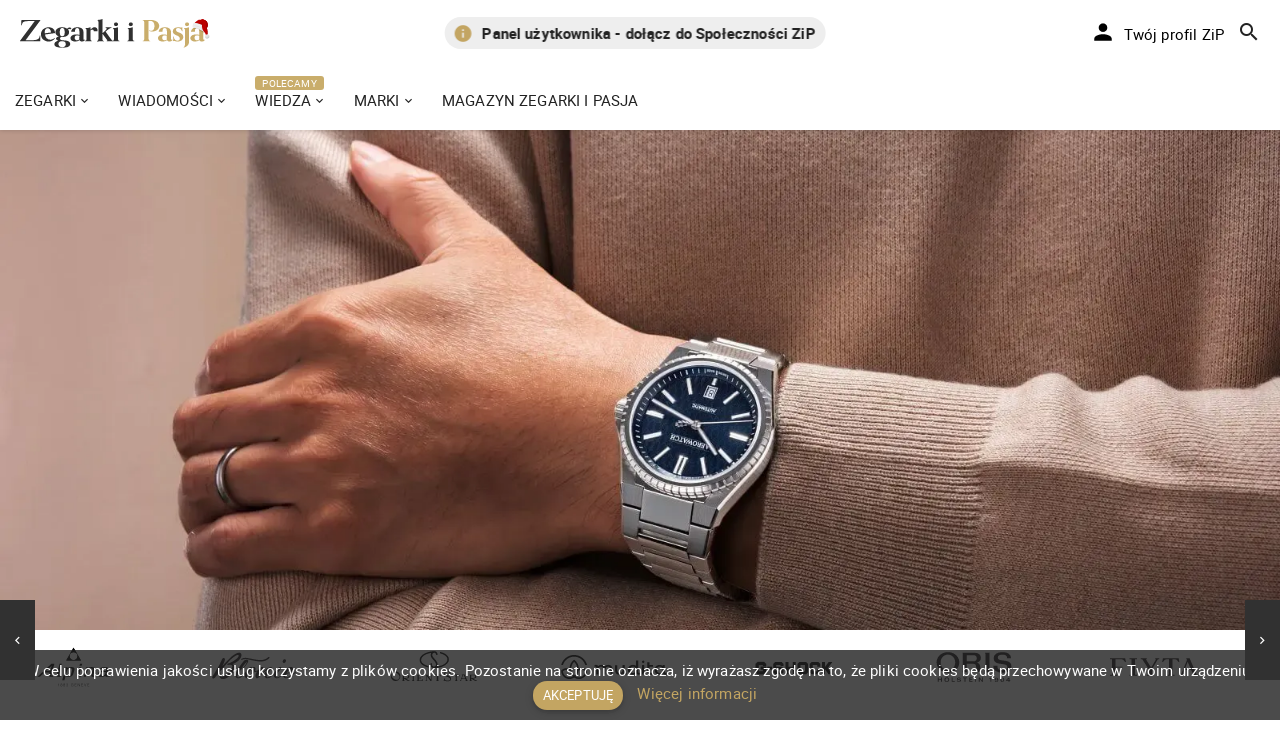

--- FILE ---
content_type: text/html;charset=UTF-8
request_url: https://zegarkiipasja.pl/artykul/29256-aerowatch-milan-collection
body_size: 23038
content:
<!DOCTYPE HTML>
<html class="no-js" prefix="og:http://ogp.me/ns#" lang="pl" ng-app="rlxApp">
<head>
<title>Pierwszy zegarek Aerowatch ze zintegrowaną bransoletą. Aerowatch Milan Collection | Zegarkiipasja.pl</title>
<meta charset="utf-8"/>
<meta http-equiv="X-UA-Compatible" content="IE=edge"/>
<meta name="viewport" content="width=device-width, initial-scale=1"/>
<meta name="author" content="Zegarkiipasja.pl"/>
<link rel="apple-touch-icon" sizes="57x57" href="/img/favicon/xapple-icon-57x57.png.pagespeed.ic.-nCPS-sF3c.webp"/>
<link rel="apple-touch-icon" sizes="60x60" href="/img/favicon/xapple-icon-60x60.png.pagespeed.ic.nLU39THUR9.webp"/>
<link rel="apple-touch-icon" sizes="72x72" href="/img/favicon/xapple-icon-72x72.png.pagespeed.ic.Ui1-8qGiqg.webp"/>
<link rel="apple-touch-icon" sizes="76x76" href="/img/favicon/xapple-icon-76x76.png.pagespeed.ic.V8QIfNgxWW.webp"/>
<link rel="apple-touch-icon" sizes="114x114" href="/img/favicon/xapple-icon-114x114.png.pagespeed.ic.aZB0AoFHoz.webp"/>
<link rel="apple-touch-icon" sizes="120x120" href="/img/favicon/xapple-icon-120x120.png.pagespeed.ic.HjOdI054_P.webp"/>
<link rel="apple-touch-icon" sizes="144x144" href="/img/favicon/xapple-icon-144x144.png.pagespeed.ic.6T3MsUHN2W.webp"/>
<link rel="apple-touch-icon" sizes="152x152" href="/img/favicon/xapple-icon-152x152.png.pagespeed.ic.r00LPvJGjg.webp"/>
<link rel="apple-touch-icon" sizes="180x180" href="/img/favicon/xapple-icon-180x180.png.pagespeed.ic.Bn-iVt4qC-.webp"/>
<link rel="icon" type="image/png" sizes="192x192" href="/img/favicon/xandroid-icon-192x192.png.pagespeed.ic.xVLSg-0Fal.webp"/>
<link rel="icon" type="image/png" sizes="32x32" href="/img/favicon/xfavicon-32x32.png.pagespeed.ic.on35LdCKk3.webp"/>
<link rel="icon" type="image/png" sizes="96x96" href="/img/favicon/xfavicon-96x96.png.pagespeed.ic.IgnQrjuFmK.webp"/>
<link rel="icon" type="image/png" sizes="16x16" href="/img/favicon/xfavicon-16x16.png.pagespeed.ic.FaDq8b3fos.webp"/>
<link rel="manifest" href="/img/favicon/manifest.json"/>
<link rel="alternate" type="application/rss+xml" title="Zegarkiipasja.pl - RSS" href="https://zegarkiipasja.pl/rss?format=feed&type=rss"/>
<meta name="msapplication-TileColor" content="#ffffff"/>
<meta name="msapplication-TileImage" content="/img/favicon/ms-icon-144x144.png"/>
<meta name="theme-color" content="#ffffff"/>
<link rel="stylesheet" href="/js/vendors/bower_components/A.animate.css,,_animate.min.css+bootstrap-sweetalert,,_lib,,_sweet-alert.css,Mcc.Q4JE9qZxyH.css.pagespeed.cf.DLghRNe0Lm.css"/>
<link rel="stylesheet" href="/js/vendors/bower_components/material-design-iconic-font/dist/css/A.material-design-iconic-font.min.css.pagespeed.cf.cH_yt0vhY6.css"/>
<link rel="stylesheet" href="/js/vendors/A.bower_components,,_malihu-custom-scrollbar-plugin,,_jquery.mCustomScrollbar.min.css+light-gallery,,_css,,_lightGallery.min.css,Mcc.G0Wm1yaOFB.css.pagespeed.cf.dUdIsi6DLF.css"/>
<link rel="stylesheet" href="/A.js,,_vendors,,_summernote,,_dist,,_summernote.css+js,,_vendors,,_progress-wizard,,_progress-wizard.min.css+css,,_app.min.1.css,Mcc.uhhUeuK6Us.css.pagespeed.cf.fwKm-hUFh1.css"/>
<link rel="stylesheet" href="/css/A.app.min.2.css+flags.css+account,,_main.css,Mcc._dSImKXowL.css.pagespeed.cf.fEnuZ_SWEp.css"/>
<style>#right-banner-zip img{width:100%;height:auto}.col-md-4 #right-banner-zip.m-b-20,.col-md-4 #right-banner-yt.m-b-20{margin-bottom:0!important}.col-md-4 #right-banner-zip .ad-event-label,.col-md-4 #right-banner-yt .ad-event-label{border-bottom:20px solid #fff}</style><script src="/js/vendors/bower_components/jquery/dist/jquery.min.js.pagespeed.jm.BnirE05kB4.js"></script>
<script src="/js/vendors,_bower_components,_bootstrap,_dist,_js,_bootstrap.min.js+jquery.infinitescroll.min.js+recommendedArticle.js.pagespeed.jc.oQIxcH_Wo8.js"></script><script>eval(mod_pagespeed_NphZZcwGnF);</script>
<script src="https://ajax.googleapis.com/ajax/libs/angularjs/1.4.9/angular.min.js"></script>
<script>eval(mod_pagespeed_qEL0n5z3N$);</script>
<script>eval(mod_pagespeed_dyLaL4dHK0);</script>
<script>(function(w,d,s,l,i){w[l]=w[l]||[];w[l].push({'gtm.start':new Date().getTime(),event:'gtm.js'});var f=d.getElementsByTagName(s)[0],j=d.createElement(s),dl=l!='dataLayer'?'&l='+l:'';j.async=true;j.src='https://www.googletagmanager.com/gtm.js?id='+i+dl;f.parentNode.insertBefore(j,f);})(window,document,'script','dataLayer','GTM-WNRN955');</script>
<script charset="UTF-8" src="//web.webpushs.com/js/push/58400dd001640f832b0d0b3bb44d969f_1.js" async></script>
<script type="application/ld+json">
{
    "@context": "https://schema.org",
    "@type": "WebPage",
    "url": "https://zegarkiipasja.pl/",
    "name": "Zegarki i Pasja",
    "description": "Zegarki i Pasja to profesjonalny polski serwis branżowy o zegarkach, który tworzony jest przez pasjonatów zegarmistrzostwa z myślą o miłośnikach czasomierzy. Naszym Czytelnikom prezentujemy publikacje z różnych dziedzin zegarmistrzostwa m.in.: wiadomości z branży zegarkowej i artykuły o nowych modelach czasomierzy, autorskie recenzje i video recenzje zegarków, publikacje prezentujące zegarki vintage, sylwetki wielkich zegarmistrzów, kalendarium ewolucji mechanizmów oraz historię zegarmistrzostwa, a także ciekawostki ze świata zegarków!",
    "publisher": {
        "@type": "Organization",
        "name": "Zegarkiipasja.pl",
        "logo": "https://zegarkiipasja.pl/img/zegarki-i-pasja-logo-inv.svg",
        "contactPoint": {
            "@type": "ContactPoint",
            "contactType": "customer service",
            "email": "redakcja@zegarkiipasja.pl",
            "availableLanguage": "Polish"
        },
        "sameAs": [
            "https://www.facebook.com/ZegarkiiPasja",
            "https://twitter.com/ZegarkiiPasja",
            "https://www.youtube.com/c/zegarkiipasjapl",
            "https://www.instagram.com/zegarkiipasja/",
            "https://issuu.com/zegarkiipasja"
        ]
    }
}
</script>
<meta name="description" content="Prezentujemy zegarek Aerowatch Milan Collection"/>
<meta name="robots" content="index, follow"/>
<meta name="robots" content="max-image-preview:large">
<link rel="alternate" href="https://zegarkiipasja.pl/artykul/29256-aerowatch-milan-collection" hreflang="pl"/>
<link rel="canonical" href="https://zegarkiipasja.pl/artykul/29256-aerowatch-milan-collection"/>
<meta property="og:url" content="https://zegarkiipasja.pl/artykul/29256-aerowatch-milan-collection"/>
<meta property="og:title" content="Pierwszy zegarek Aerowatch ze zintegrowaną bransoletą. Aerowatch Milan Collection"/>
<meta property="og:type" content="article"/>
<meta property="og:image" content="https://zegarkiipasja.pl/images/001_2016/zegarki-1/340-Aerowatch/Aerowatch-Milan-Collection-1.webp"/>
<meta name="image" content="https://zegarkiipasja.pl/images/001_2016/zegarki-1/340-Aerowatch/Aerowatch-Milan-Collection-1.webp"/>
<meta property="og:description" content="Prezentujemy zegarek Aerowatch Milan Collection"/>
</head>
<body>
<noscript><iframe src="https://www.googletagmanager.com/ns.html?id=GTM-WNRN955" height="0" width="0" style="display:none;visibility:hidden"></iframe></noscript>
<div id="fb-root"></div>
<script async defer crossorigin="anonymous" src="https://connect.facebook.net/pl_PL/sdk.js#xfbml=1&version=v11.0&appId=236822091247962&autoLogAppEvents=1" nonce="1w1OycdY"></script>
<header id="header" class="clearfix" data-current-skin="black">
<div class="container-full">
<div class="row">
<div class="col-xs-12">
<ul class="header-inner">
<li id="menu-trigger" data-trigger="#sidebar" class="visible-xs">
<div class="line-wrap">
<div class="line top"></div>
<div class="line center"></div>
<div class="line bottom"></div>
</div>
</li>
<li class="fcx-logo">
<a href="/"><img src="/img/zegarki-i-pasja-logo-inv-santa.svg" class="fcx-logo" alt="Zegarkiipasja.pl"/></a>
</li>
<li class="visible-lg visible-md fcx-slogan-slider">
<div id="sloganSlider" class="carousel slide carousel-fade" data-ride="carousel">
<div class="carousel-inner" role="listbox">
<div class="item active">
<p class="fcx-slogan-slider-content">
<i class="zmdi zmdi-info c-orange" style="font-size:20px;position:relative;top:2px;margin-right:6px"></i>
<a href="https://zegarkiipasja.pl/artykul/38952-panel-uzytkownika-zegarki-i-pasja-nowy-etap-personalizacji-portalu" title="Panel użytkownika - dołącz do Społeczności ZiP">
<strong>Panel użytkownika - dołącz do Społeczności ZiP</strong>
</a>
</p>
</div>
<div class="item">
<p class="fcx-slogan-slider-content">
<i class="zmdi zmdi-info c-orange" style="font-size:20px;position:relative;top:2px;margin-right:6px"></i>
<strong>Nakręcamy pozytywnie... cały czas!</strong>
</p>
</div>
</div>
</div>
</li>
<li class="pull-right" style="display:flex">
<div id="account-login-id"></div>
<div>
<ul class="top-menu">
<li id="top-search">
<a href=""><i class="tm-icon zmdi zmdi-search"></i></a>
</li>
</ul>
</div>
</li>
</ul>
<div id="top-search-wrap">
<form action="/portal-search">
<div class="tsw-inner">
<i class="zmdi zmdi-search fcx-search-icon"></i>
<input name="q" placeholder="Szukaj w serwisie..." required minlength="3" type="text"/>
</div>
<i id="top-search-close" class="zmdi zmdi-close"></i>
</form>
</div>
</div>
</div>
</div>
</header>
<div id="fb-root"></div>
<script>(function(d,s,id){var js,fjs=d.getElementsByTagName(s)[0];if(d.getElementById(id))return;js=d.createElement(s);js.id=id;js.src="//connect.facebook.net/pl_PL/sdk.js#xfbml=1&version=v2.8";fjs.parentNode.insertBefore(js,fjs);}(document,'script','facebook-jssdk'));</script>
<div id="main" ng-controller="MainController as maincontroller" ng-cloak="">
<aside id="sidebar" class="sidebar sidebar-menu c-overflow">
<div class="si-inner">
<ul class="main-menu">
<li class="haschilds">
<a href="/zegarki">Zegarki</a>
<ul>
<li> <a href="/zegarki/recenzje-i-testy">Recenzje i testy</a></li>
<li> <a href="/video-recenzje">Video recenzje</a></li>
</ul>
</li>
<li class="haschilds">
<a href="/wiadomosci">Wiadomości</a>
<ul>
<li> <a href="/ciekawostki">Ciekawostki zegarkowe</a></li>
<li> <a href="/pasja">Pasja</a></li>
</ul>
</li>
<li class="hasflag haschilds">
<a href="/wiedza">Wiedza</a>
<ul>
<li> <a href="/slownik-pojec-zegarmistrzowskich">Słownik pojęć zegarmistrzowskich</a></li>
<li> <a href="/kalendarium-ewolucji-mechanizmow">Kalendarium Ewolucji Mechanizmów</a></li>
<li> <a href="/historia-marek-zegarkowych">Historia marek zegarkowych</a></li>
<li> <a href="/zegarki-vintage">Zegarki vintage</a></li>
<li> <a href="/zegarki-blonie-1958-1969">- Zegarki Błonie 1958-1969</a></li>
<li> <a href="/wiedza/komplikacje-konstrukcji-mechanizmow">Komplikacje konstrukcji mechanizmów</a></li>
<li> <a href="/wiedza/sylwetki-wielkich-zegarmistrzow">Sylwetki wielkich zegarmistrzów</a></li>
<li> <a href="/quizy-zegarkowe">Quizy zegarkowe</a></li>
<li> <a href="/matura-z-wiedzy-o-zegarkach">Matura z wiedzy o zegarkach</a></li>
<li> <a href="/zegary-wiezowe">Zegary wieżowe</a></li>
</ul>
</li>
<li class="haschilds">
<span>Marki</span>
<ul>
<li> <a href="/aerowatch">Aerowatch</a></li>
<li> <a href="/alpina">Alpina</a></li>
<li> <a href="/a-lange-and-sohne">A. Lange &amp; Sohne</a></li>
<li> <a href="/armin-strom">Armin Strom</a></li>
<li> <a href="/atlantic">Atlantic</a></li>
<li> <a href="/audemars-piguet">Audemars Piguet</a></li>
<li> <a href="/aviator-swiss-made">Aviator Swiss Made</a></li>
<li> <a href="/ball">Ball</a></li>
<li> <a href="/breitling">Breitling</a></li>
<li> <a href="/bulova">Bulova</a></li>
<li> <a href="/blonie">Błonie</a></li>
<li> <a href="/carl-f-bucherer">Carl F. Bucherer</a></li>
<li> <a href="/cartier">Cartier</a></li>
<li> <a href="/certina">Certina</a></li>
<li> <a href="/chopard">Chopard</a></li>
<li> <a href="/citizen">Citizen</a></li>
<li> <a href="/crafter-blue">Crafter Blue</a></li>
<li> <a href="/delbana">Delbana</a></li>
<li> <a href="/davosa">Davosa</a></li>
<li> <a href="/delma">Delma</a></li>
<li> <a href="/doxa-sub">Doxa Sub</a></li>
<li> <a href="/eberhard-co">Eberhard&amp;Co</a></li>
<li> <a href="/epos">Epos</a></li>
<li> <a href="/emile-chouriet">Emile Chouriet</a></li>
<li> <a href="/festina">Festina</a></li>
<li> <a href="/fiyta">Fiyta</a></li>
<li> <a href="/fortis">Fortis</a></li>
<li> <a href="/frederique-constant">Frederique Constant</a></li>
<li> <a href="/girard-perregaux">Girard Perregaux</a></li>
<li> <a href="/glashutte-original">Glashütte Original</a></li>
<li> <a href="/grand-seiko">Grand Seiko</a></li>
<li> <a href="/g-shock">G-SHOCK</a></li>
<li> <a href="/michel-herbelin">Herbelin</a></li>
<li> <a href="/iwc">IWC</a></li>
<li> <a href="/jaeger-lecoultre">Jaeger LeCoultre</a></li>
<li> <a href="/junghans">Junghans</a></li>
<li> <a href="/luminox">Luminox</a></li>
<li> <a href="/maurice-lacroix">Maurice Lacroix</a></li>
<li> <a href="/meistersinger">MeisterSinger</a></li>
<li> <a href="/montblanc">Montblanc</a></li>
<li> <a href="/mudita">Mudita</a></li>
<li> <a href="/nomos">Nomos</a></li>
<li> <a href="/omega">Omega</a></li>
<li> <a href="/orient">Orient</a></li>
<li> <a href="/orient-star">Orient Star</a></li>
<li> <a href="/oris">Oris</a></li>
<li> <a href="/panerai">Panerai</a></li>
<li> <a href="/patek-philippe">Patek Philippe</a></li>
<li> <a href="/perrelet">Perrelet</a></li>
<li> <a href="/piaget">Piaget</a></li>
<li> <a href="/polpora">Polpora</a></li>
<li> <a href="/prim">Prim Manufacture 1949</a></li>
<li> <a href="/rado">Rado</a></li>
<li> <a href="/roamer">Roamer</a></li>
<li> <a href="/roger-dubuis">Roger Dubuis</a></li>
<li> <a href="/rolex">Rolex</a></li>
<li> <a href="/seiko">Seiko</a></li>
<li> <a href="/squale">Squale</a></li>
<li> <a href="/steinhart">Steinhart</a></li>
<li> <a href="/tag-heuer">TAG Heuer</a></li>
<li> <a href="/tissot">Tissot</a></li>
<li> <a href="/traser">Traser</a></li>
<li> <a href="/tudor">Tudor</a></li>
<li> <a href="/u-boat">U-boat</a></li>
<li> <a href="/ulysse-nardin">Ulysse Nardin</a></li>
<li> <a href="/victorinox">Victorinox</a></li>
<li> <a href="/vostok-europe">Vostok Europe</a></li>
<li> <a href="/xicorr">Xicorr</a></li>
<li> <a href="/zenith">Zenith</a></li>
<li> <a href="/vacheron-constantin">Vacheron constantin</a></li>
<li> <a href="/vario">Vario</a></li>
<li> <a href="/venezianico">Venezianico</a></li>
</ul>
</li>
<li>
<a href="/magazyn-zegarki-i-pasja">Magazyn Zegarki i Pasja</a>
</li>
</ul>
</div>
</aside>
<div class="fcx-menu-w100 fcx-autohide-stickyheader hidden-xs">
<div class="container-full">
<ul class="fcx-dropdown-menu">
<li class="haschilds">
<a href="/zegarki">Zegarki</a>
<div class="fcx-zip-menu">
<div class="fcx-zip-menu-photos">
<div class="fcx-zip-menu-photos">
<a href="/zegarki/recenzje-i-testy">
<div class="fcx-menu-element-photo">
<div class="fcx-menu-element-photo-dark">
<img src="https://zegarkiipasja.pl/resizer/img/310/0/1/?src=https://zegarkiipasja.pl/images/grand-menu-recenzje-testy.webp" width="310px" height="174px"/>
</div>
<div class="fcx-menu-el-photo-text">Recenzje i testy</div>
</div>
</a>
</div>
<div class="fcx-zip-menu-photos">
<a href="/video-recenzje">
<div class="fcx-menu-element-photo">
<div class="fcx-menu-element-photo-dark">
<img src="https://zegarkiipasja.pl/resizer/img/310/0/1/?src=https://zegarkiipasja.pl/images/omega-menu-video-recenzje.webp" width="310px" height="174px"/>
</div>
<div class="fcx-menu-el-photo-text">Video recenzje</div>
</div>
</a>
</div>
</div>
</div>
</li>
<li class="haschilds">
<a href="/wiadomosci">Wiadomości</a>
<div class="fcx-zip-menu">
<div class="fcx-zip-menu-photos">
<div class="fcx-zip-menu-photos">
<a href="/ciekawostki">
<div class="fcx-menu-element-photo">
<div class="fcx-menu-element-photo-dark">
<img src="https://zegarkiipasja.pl/resizer/img/310/0/1/?src=https://zegarkiipasja.pl/images/001_2016/wiadomosci/726-lange-and-sohne/A-Lange-and-Sohne-Concorso-Eleganza-Villa-Este-2022-1.webp" width="310px" height="174px"/>
</div>
<div class="fcx-menu-el-photo-text">Ciekawostki zegarkowe</div>
</div>
</a>
</div>
<div class="fcx-zip-menu-photos">
<a href="/pasja">
<div class="fcx-menu-element-photo">
<div class="fcx-menu-element-photo-dark">
<img src="https://zegarkiipasja.pl/resizer/img/310/0/1/?src=https://zegarkiipasja.pl/images/pasja-menu.webp" width="310px" height="174px"/>
</div>
<div class="fcx-menu-el-photo-text">Pasja</div>
</div>
</a>
</div>
</div>
</div>
</li>
<li class="hasflag haschilds">
<a href="/wiedza">Wiedza</a>
<div class="fcx-zip-menu">
<div class="fcx-zip-menu-photos">
<div class="fcx-zip-menu-photos">
<a href="/slownik-pojec-zegarmistrzowskich">
<div class="fcx-menu-element-photo">
<div class="fcx-menu-element-photo-dark">
<img src="https://zegarkiipasja.pl/resizer/img/310/0/1/?src=https://zegarkiipasja.pl/img/slownik-zip.webp" width="310px" height="174px"/>
</div>
<div class="fcx-menu-el-photo-text">Słownik pojęć zegarmistrzowskich</div>
</div>
</a>
</div>
<div class="fcx-zip-menu-photos">
<a href="/kalendarium-ewolucji-mechanizmow">
<div class="fcx-menu-element-photo">
<div class="fcx-menu-element-photo-dark">
<img src="https://zegarkiipasja.pl/resizer/img/310/0/1/?src=https://zegarkiipasja.pl/img/kalendarium-zip.webp" width="310px" height="174px"/>
</div>
<div class="fcx-menu-el-photo-text">Kalendarium Ewolucji Mechanizmów</div>
</div>
</a>
</div>
<div class="fcx-zip-menu-photos">
<a href="/matura-z-wiedzy-o-zegarkach">
<div class="fcx-menu-element-photo">
<div class="fcx-menu-element-photo-dark">
<img src="https://zegarkiipasja.pl/resizer/img/310/0/1/?src=https://zegarkiipasja.pl/images/001_2016/wydarzenia/851-matura2-final/2-1.webp" width="310px" height="174px"/>
</div>
<div class="fcx-menu-el-photo-text">Matura z wiedzy o zegarkach</div>
</div>
</a>
</div>
</div>
<div class="fcx-zip-menu-links">
<div>
<a href="/historia-marek-zegarkowych">Historia marek zegarkowych</a>
</div>
<div>
<a href="/zegarki-vintage">Zegarki vintage</a>
</div>
<div>
<a href="/zegarki-blonie-1958-1969">- Zegarki Błonie 1958-1969</a>
</div>
<div>
<a href="/wiedza/komplikacje-konstrukcji-mechanizmow">Komplikacje konstrukcji mechanizmów</a>
</div>
<div>
<a href="/wiedza/sylwetki-wielkich-zegarmistrzow">Sylwetki wielkich zegarmistrzów</a>
</div>
<div>
<a href="/quizy-zegarkowe">Quizy zegarkowe</a>
</div>
<div>
<a href="/zegary-wiezowe">Zegary wieżowe</a>
</div>
</div>
</div>
</li>
<li class="haschilds">
<span>Marki</span>
<div class="fcx-zip-menu">
<div class="fcx-zip-menu-photos">
</div>
<div class="fcx-zip-menu-links">
<div>
<a href="/aerowatch">Aerowatch</a>
</div>
<div>
<a href="/alpina">Alpina</a>
</div>
<div>
<a href="/a-lange-and-sohne">A. Lange &amp; Sohne</a>
</div>
<div>
<a href="/armin-strom">Armin Strom</a>
</div>
<div>
<a href="/atlantic">Atlantic</a>
</div>
<div>
<a href="/audemars-piguet">Audemars Piguet</a>
</div>
<div>
<a href="/aviator-swiss-made">Aviator Swiss Made</a>
</div>
<div>
<a href="/ball">Ball</a>
</div>
<div>
<a href="/breitling">Breitling</a>
</div>
<div>
<a href="/bulova">Bulova</a>
</div>
<div>
<a href="/blonie">Błonie</a>
</div>
<div>
<a href="/carl-f-bucherer">Carl F. Bucherer</a>
</div>
<div>
<a href="/cartier">Cartier</a>
</div>
<div>
<a href="/certina">Certina</a>
</div>
<div>
<a href="/chopard">Chopard</a>
</div>
<div>
<a href="/citizen">Citizen</a>
</div>
<div>
<a href="/crafter-blue">Crafter Blue</a>
</div>
<div>
<a href="/delbana">Delbana</a>
</div>
<div>
<a href="/davosa">Davosa</a>
</div>
<div>
<a href="/delma">Delma</a>
</div>
<div>
<a href="/doxa-sub">Doxa Sub</a>
</div>
<div>
<a href="/eberhard-co">Eberhard&amp;Co</a>
</div>
<div>
<a href="/epos">Epos</a>
</div>
<div>
<a href="/emile-chouriet">Emile Chouriet</a>
</div>
<div>
<a href="/festina">Festina</a>
</div>
<div>
<a href="/fiyta">Fiyta</a>
</div>
<div>
<a href="/fortis">Fortis</a>
</div>
<div>
<a href="/frederique-constant">Frederique Constant</a>
</div>
<div>
<a href="/girard-perregaux">Girard Perregaux</a>
</div>
<div>
<a href="/glashutte-original">Glashütte Original</a>
</div>
<div>
<a href="/grand-seiko">Grand Seiko</a>
</div>
<div>
<a href="/g-shock">G-SHOCK</a>
</div>
<div>
<a href="/michel-herbelin">Herbelin</a>
</div>
<div>
<a href="/iwc">IWC</a>
</div>
<div>
<a href="/jaeger-lecoultre">Jaeger LeCoultre</a>
</div>
<div>
<a href="/junghans">Junghans</a>
</div>
<div>
<a href="/luminox">Luminox</a>
</div>
<div>
<a href="/maurice-lacroix">Maurice Lacroix</a>
</div>
<div>
<a href="/meistersinger">MeisterSinger</a>
</div>
<div>
<a href="/montblanc">Montblanc</a>
</div>
<div>
<a href="/mudita">Mudita</a>
</div>
<div>
<a href="/nomos">Nomos</a>
</div>
<div>
<a href="/omega">Omega</a>
</div>
<div>
<a href="/orient">Orient</a>
</div>
<div>
<a href="/orient-star">Orient Star</a>
</div>
<div>
<a href="/oris">Oris</a>
</div>
<div>
<a href="/panerai">Panerai</a>
</div>
<div>
<a href="/patek-philippe">Patek Philippe</a>
</div>
<div>
<a href="/perrelet">Perrelet</a>
</div>
<div>
<a href="/piaget">Piaget</a>
</div>
<div>
<a href="/polpora">Polpora</a>
</div>
<div>
<a href="/prim">Prim Manufacture 1949</a>
</div>
<div>
<a href="/rado">Rado</a>
</div>
<div>
<a href="/roamer">Roamer</a>
</div>
<div>
<a href="/roger-dubuis">Roger Dubuis</a>
</div>
<div>
<a href="/rolex">Rolex</a>
</div>
<div>
<a href="/seiko">Seiko</a>
</div>
<div>
<a href="/squale">Squale</a>
</div>
<div>
<a href="/steinhart">Steinhart</a>
</div>
<div>
<a href="/tag-heuer">TAG Heuer</a>
</div>
<div>
<a href="/tissot">Tissot</a>
</div>
<div>
<a href="/traser">Traser</a>
</div>
<div>
<a href="/tudor">Tudor</a>
</div>
<div>
<a href="/u-boat">U-boat</a>
</div>
<div>
<a href="/ulysse-nardin">Ulysse Nardin</a>
</div>
<div>
<a href="/victorinox">Victorinox</a>
</div>
<div>
<a href="/vostok-europe">Vostok Europe</a>
</div>
<div>
<a href="/xicorr">Xicorr</a>
</div>
<div>
<a href="/zenith">Zenith</a>
</div>
<div>
<a href="/vacheron-constantin">Vacheron constantin</a>
</div>
<div>
<a href="/vario">Vario</a>
</div>
<div>
<a href="/venezianico">Venezianico</a>
</div>
</div>
</div>
</li>
<li>
<a href="/magazyn-zegarki-i-pasja">Magazyn Zegarki i Pasja</a>
</li>
</ul>
</div>
</div>
<div itemscope="" itemtype="http://schema.org/Article">
<meta itemprop="description" content="Prezentujemy zegarek Aerowatch Milan Collection"/>
<meta itemprop="image" content="https://zegarkiipasja.pl/images/001_2016/zegarki-1/340-Aerowatch/Aerowatch-Milan-Collection-1.webp"/>
<meta itemprop="datePublished" content="2023-01-02"/>
<meta itemprop="dateModified" content="2023-01-02"/>
<meta itemprop="url" content="https://zegarkiipasja.pl/artykul/29256-aerowatch-milan-collection"/>
<meta itemprop="author" content="Zegarkiipasja.pl"/>
<meta itemscope="" itemprop="mainEntityOfPage" itemType="https://schema.org/WebPage" itemid="https://google.com/article"/>
<div itemprop="publisher" itemscope="" itemtype="http://schema.org/Organization">
<meta itemprop="name" content="Zegarkiipasja.pl"/>
<div itemprop="logo" itemscope="" itemtype="http://schema.org/ImageObject">
<meta itemprop="url" content="https://zegarkiipasja.pl/img/zegarki-i-pasja-logo-inv.webp"/>
</div>
</div>
<section id="content">
<div class="container-full m-b-30">
<div class="w-100 m-b-0 fcx-post-main-photo" alt="Pierwszy zegarek Aerowatch ze zintegrowaną bransoletą. Aerowatch Milan Collection" style="background-position:center;background-image:url(https://zegarkiipasja.pl/resizer/img/1920/0/0/?src=https://zegarkiipasja.pl/images/001_2016/zegarki-1/340-Aerowatch/Aerowatch-Milan-Collection-1.webp)">
</div>
<ul class="bxslider" id="top_slider">
<li class="loga"><a href="/doxa-sub" title="Zegarki marki Doxa Sub"><img src="/images/brands-svg/doxa/doxa-sub.svg" alt="Zegarki marki Doxa Sub"/></a></li>
<li class="loga"><a href="/alpina" title="Zegarki marki Alpina"><img src="/images/brands-svg/alpina/alpina.svg" alt="Zegarki marki Alpina"/></a></li>
<li class="loga"><a href="/blonie" title="Zegarki marki Błonie"><img src="/images/brands-svg/blonie/blonie.svg" alt="Zegarki marki Błonie"/></a></li>
<li class="loga"><a href="/orient-star" title="Zegarki marki Orient Star"><img src="/images/brands-svg/orient-star/orient-star.svg" alt="Zegarki marki Orient Star"/></a></li>
<li class="loga"><a href="/mudita" title="Zegarki marki Mudita"><img src="/images/brands-svg/mudita/mudita.svg" alt="Zegarki marki Mudita"/></a></li>
<li class="loga"><a href="/g-shock" title="Zegarki marki G-SHOCK"><img src="/images/brands-svg/g-shock/g-shock.svg" alt="Zegarki marki G-SHOCK"/></a></li>
<li class="loga"><a href="/oris" title="Zegarki marki Oris"><img src="/images/brands-svg/oris/oris1.svg" alt="Zegarki marki Oris"/></a></li>
<li class="loga"><a href="/fiyta" title="Zegarki marki Fiyta"><img src="/images/brands-svg/fiyta/fiyta.svg" alt="Zegarki marki Fiyta"/></a></li>
<li class="loga"><a href="/tissot" title="Zegarki marki Tissot"><img src="/images/brands-svg/tissot/tissot.svg" alt="Zegarki marki Tissot"/></a></li>
<li class="loga"><a href="/atlantic" title="Zegarki marki Atlantic"><img src="/images/brands-svg/atlantic/atlantic.svg" alt="Zegarki marki Atlantic"/></a></li>
<li class="loga"><a href="/citizen" title="Zegarki marki Citizen"><img src="/images/brands-svg/citizen/citizen.svg" alt="Zegarki marki Citizen"/></a></li>
<li class="loga"><a href="/nomos" title="Zegarki marki Nomos"><img src="/images/brands-svg/nomos/nomos-big.svg" alt="Zegarki marki Nomos"/></a></li>
<li class="loga"><a href="/epos" title="Zegarki marki Epos"><img src="/images/brands-svg/epos/epos.svg" alt="Zegarki marki Epos"/></a></li>
<li class="loga"><a href="/michel-herbelin" title="Zegarki marki Michel Herbelin"><img src="/images/brands-svg/michel-herbelin-noir/michel-herbelin-noir-1.svg" alt="Zegarki marki Michel Herbelin"/></a></li>
<li class="loga"><a href="/rado" title="Zegarki marki Rado"><img src="/images/brands-svg/rado/rado.svg" alt="Zegarki marki Rado"/></a></li>
<li class="loga"><a href="/vostok-europe" title="Zegarki marki Vostok Europe"><img src="/images/brands-svg/vostok-europe/vostok-europe.svg" alt="Zegarki marki Vostok Europe"/></a></li>
<li class="loga"><a href="/roamer" title="Zegarki marki Roamer"><img src="/images/brands-svg/roamer/roamer.svg" alt="Zegarki marki Roamer"/></a></li>
<li class="loga"><a href="/orient" title="Zegarki marki Orient"><img src="/images/brands-svg/orient/orient.svg" alt="Zegarki marki Orient"/></a></li>
<li class="loga"><a href="/perrelet" title="Zegarki marki Perrelet"><img src="/images/brands-svg/perrelet/perrelet.svg" alt="Zegarki marki Perrelet"/></a></li>
<li class="loga"><a href="/crafter-blue" title="Zegarki marki Crafter Blue"><img src="/images/brands-svg/Crafter Blue/crafter-blue .svg" alt="Zegarki marki Crafter Blue"/></a></li>
<li class="loga"><a href="/aerowatch" title="Zegarki marki Aerowatch"><img src="/images/brands-svg/aerowatch/aerowatch.svg" alt="Zegarki marki Aerowatch"/></a></li>
<li class="loga"><a href="/aviator-swiss-made" title="Zegarki marki Aviator Swiss Made"><img src="/images/brands-svg/aviator/aviator-swiss.svg" alt="Zegarki marki Aviator Swiss Made"/></a></li>
<li class="loga"><a href="/venezianico" title="Zegarki marki Venezianico"><img src="/images/brands-svg/venezianico/venezianico-3.svg" alt="Zegarki marki Venezianico"/></a></li>
<li class="loga"><a href="/festina" title="Zegarki marki Festina"><img src="/images/brands-svg/festina/festina-logo-2.svg" alt="Zegarki marki Festina"/></a></li>
<li class="loga"><a href="/swiss-military" title="Zegarki marki Swiss Military"><img src="/images/brands-svg/swiss-military/swiss-military-logo-2.svg" alt="Zegarki marki Swiss Military"/></a></li>
<li class="loga"><a href="/davosa" title="Zegarki marki Davosa"><img src="/images/brands-svg/davosa/davosa.svg" alt="Zegarki marki Davosa"/></a></li>
<li class="loga"><a href="/vario" title="Zegarki marki Vario"><img src="/images/brands-svg/vario/vario-logo.svg" alt="Zegarki marki Vario"/></a></li>
<li class="loga"><a href="/ball" title="Zegarki marki Ball"><img src="[data-uri]" alt="Zegarki marki Ball"/></a></li>
<li class="loga"><a href="/bulova" title="Zegarki marki Bulova"><img src="/images/brands-svg/bulova/bulova.svg" alt="Zegarki marki Bulova"/></a></li>
<li class="loga"><a href="/luminox" title="Zegarki marki Luminox"><img src="/images/brands-svg/luminox/luminox_logo.svg" alt="Zegarki marki Luminox"/></a></li>
<li class="loga"><a href="/frederique-constant" title="Zegarki marki Frederique Constant"><img src="/images/brands-svg/frederique-constant/frederique-constant.svg" alt="Zegarki marki Frederique Constant"/></a></li>
<li class="loga"><a href="/omega" title="Zegarki marki Omega"><img src="/images/brands-svg/omega/omega.svg" alt="Zegarki marki Omega"/></a></li>
<li class="loga"><a href="/seiko" title="Zegarki marki Seiko"><img src="/images/brands-svg/seiko/seiko.svg" alt="Zegarki marki Seiko"/></a></li>
<li class="loga"><a href="/certina" title="Zegarki marki Certina"><img src="/images/brands-svg/certina/certina.svg" alt="Zegarki marki Certina"/></a></li>
<li class="loga"><a href="/eberhard-co" title="Zegarki marki Eberhard"><img src="/images/brands-svg/eberhard/eberhard.svg" alt="Zegarki marki Eberhard"/></a></li>
</ul>
</div>
<div class="container">
<div class="row">
<div class="col-sm-8">
<div class="fcx-post-container">
<h4 class="fcx-post-meta m-t-0 p-0">
<span class="fcx-post-date">10:00 02.01.2023</span><span class="fcx-post-category">Zegarki</span>
</h4>
<h1 class="m-t-0 p-0" itemprop="headline">Pierwszy zegarek Aerowatch ze zintegrowaną bransoletą. Aerowatch Milan Collection</h1>
<hr class="fcx-hr"/>
<div class="row">
<div class="col-lg-4">
<a class="fcx-article-back" href="/zegarki" title="Zegarki"><i class="zmdi zmdi-long-arrow-left zmdi-hc-fw"></i> Powrót do kategorii</a>
</div>
<div class="col-lg-8">
<div id="article-favorite-top-id" class="fcx-top-favorite" data-article-url="/artykul/29256-aerowatch-milan-collection"></div>
</div>
</div>
<div class="fcx-post-content" itemprop="articleBody">
<div>
<p><p style="text-align:justify">Szwajcarska marka Aerowatch jest wyjątkową firmą, choćby dlatego, że przez wiele lat specjalizowała się wyłącznie w produkcji zegarków kieszonkowych, które -<em> nota bene</em> - nadal ma w ofercie, i stanowią one ważny jej element. Tak naprawdę dopiero w 2004 roku rodzina prowadząca to przedsiębiorstwo zegarmistrzowskie podjęła decyzję o rozszerzeniu swojej oferty o zegarki naręczne. W 2005 roku takie zegarki dołączyły do kolekcji tego producenta. I to od razu ze swego rodzaju przytupem, bo pierwszą linią produktową była bardzo charakterystyczna rodzina modeli <a href="https://zegarkiipasja.pl/artykul/18765-recenzja-aerowatch-1942-automatic">Aerowatch 1942</a> - czasomierzy o bardzo klasycznej stylistyce, powiązanej z urokiem zegarków kieszonkowych. Te zegarki po raz pierwszy pojawiły się na rynku w ofercie sklepu Beyer Uhren &amp; Juwelen na Bahnhofstrasse w Zurychu, która to firma była pierwszym klientem, któremu zaufała Aerowatch.&nbsp;<br/>
<br/>
W hołdzie dla tej cennej, 17-letniej współpracy opartej na zaufaniu i wzajemnym szacunku, marka Aerowatch stworzyła męski zegarek mechaniczny o nazwie „Milan”.<br/>
<br/>
<img alt="Pierwszy zegarek Aerowatch ze zintegrowaną bransoletą. Aerowatch Milan Collection" src="/images/001_2016/zegarki-1/340-Aerowatch/Aerowatch-Milan-Collection-2.webp"/><br/>
<br/>
<img alt="Pierwszy zegarek Aerowatch ze zintegrowaną bransoletą. Aerowatch Milan Collection" src="/images/001_2016/zegarki-1/340-Aerowatch/Aerowatch-Milan-Collection-2-1.webp"/><br/>
<br/>
<strong>Pierwszy w historii marki</strong><br/>
<br/>
Inspiracja dla tego nowego modelu pochodziła od nikogo innego, jak samego René Beyera. To człowiek-legenda branży zegarkowej, który jako reprezentujący już ósme pokolenie rodziny nadal, między innymi, zajmuje się sprzedażą zegarków w sklepie założonym w 1760 roku.&nbsp;<br/>
<br/>
Słysząc nazwę kolekcji „Milan” większość z nas pomyślało zapewne, że chodzi o jakieś odniesienie do włoskiego miasta Mediolan. Jest inaczej. Milan to w języku niemieckim kania, drapieżny ptak. Marka Aerowatch w ten sposób nawiązuje do siedliska kani rudej, i podkreśla więź między dwoma partnerami, którzy zawsze mają wyraźną świadomość swojego otoczenia.<br/>
<br/>
Do odniesień oraz wyboru kani rudej jako nazwy tej kolekcji jeszcze wrócimy. Teraz natomiast warto zaznaczyć, iż prezentowany Milan Collection to zegarek, który jest pierwszym w historii marki Aerowatch modelem ze zintegrowaną bransoletą. Zegarek mechaniczny wykonany w takim stylu i formie, że dziś nie można przejść obok niego obojętnie.&nbsp;<br/>
<br/>
<img alt="Pierwszy zegarek Aerowatch ze zintegrowaną bransoletą. Aerowatch Milan Collection" src="/images/001_2016/zegarki-1/340-Aerowatch/Aerowatch-Milan-Collection-3.webp"/><br/>
<br/>
<img alt="Pierwszy zegarek Aerowatch ze zintegrowaną bransoletą. Aerowatch Milan Collection" src="/images/001_2016/zegarki-1/340-Aerowatch/Aerowatch-Milan-Collection-4.webp"/><br/>
<br/>
<img alt="Pierwszy zegarek Aerowatch ze zintegrowaną bransoletą. Aerowatch Milan Collection" src="/images/001_2016/zegarki-1/340-Aerowatch/Aerowatch-Milan-Collection-5.webp"/><br/>
<br/>
Nie można, bo tego typu wygląd święci właśnie w branży ponownie triumfy, będąc nawiązaniem do sportowych zegarków z lat 70. XX wieku, kiedy pojawiły się pierwsze tego typu projekty, wraz z najsłynniejszym, który wyszedł spod ręki Geralda Genty. Aktualnie panuje moda na powrót tego stylu i producenci oferują różne wariacje na ten temat.&nbsp;<br/>
<br/>
Marka Aerowatch sama nie ma w swojej historycznej ofercie protoplastów tego typu czasomierzy by móc się do nich odnieść, co ma swoje plusy, bo stwarza to sytuację pełnej swobody w tym temacie. Spójrzmy zatem, czy propozycja Aerowatch sprosta oczekiwaniom.&nbsp;<br/>
<br/>
<strong>Podkreślić korzenie firmy</strong><br/>
<br/>
Firma Aerowatch zawsze podkreśla oddanie wartościom szwajcarskiego zegarmistrzostwa. Dlatego nowa kolekcja zegarków Milan ma wyraźnie widoczne różne zabiegi stylistyczne, mające na celu w niepowtarzalny sposób podkreślić korzenie firmy, oraz region Jury z potężnymi jodłami. Region ten jest też ważnym siedliskiem dla trzeciego co do wielkości ptaka drapieżnego, kani rudej, która nadaje kolekcji swoją niemiecką i francuską nazwę – Milan.<br/>
<br/>
<img alt="Pierwszy zegarek Aerowatch ze zintegrowaną bransoletą. Aerowatch Milan Collection" src="/images/001_2016/zegarki-1/340-Aerowatch/Aerowatch-Milan-Collection-6.webp"/><br/>
<br/>
<img alt="Pierwszy zegarek Aerowatch ze zintegrowaną bransoletą. Aerowatch Milan Collection" src="/images/001_2016/zegarki-1/340-Aerowatch/Aerowatch-Milan-Collection-7.webp"/><br/>
<br/>
Zegarek jest wykonany ze stali nierdzewnej i prezentuje dyskretnie sportowy wygląd, który podkreślają zintegrowane z kopertą uszy, a tym samym także zintegrowana wizualnie bransoleta, co tworzy bardzo modne dziś zestawienie. Choć tu nie chodzi tylko o znany i lubiany styl, to także rozwiązanie praktyczne, bo zegarki tego typu są popularne ze względu na zachowanie umiaru w zakresie średnicy koperty, więc są też ponadprzeciętnie wygodne.<br/>
<br/>
Marka Aerowatch po raz pierwszy w swoje historii tworzy zegarek w takim sportowo-industrialnym stylu. Jednak na pierwsi rzut oka widać, że żaden z elementów zegarka Aerowatch Milan nie jest przypadkowy, dopieszczono wręcz każdy szczegół.&nbsp;<br/>
<br/>
Moją uwagę od razu przyciągnął motyw ażurowanej choinki widoczny na przeciwwadze ramienia sekundnika. Po chwili zauważamy także podobny motyw na tarczy, wzór jodełek w ciekawym układzie. To odniesienie do wspomnianych wcześniej jodeł rosnących w Jurze.&nbsp;<br/>
<br/>
<img alt="Pierwszy zegarek Aerowatch ze zintegrowaną bransoletą. Aerowatch Milan Collection" src="/images/001_2016/zegarki-1/340-Aerowatch/Aerowatch-Milan-Collection-8.webp"/><br/>
<br/>
<img alt="Pierwszy zegarek Aerowatch ze zintegrowaną bransoletą. Aerowatch Milan Collection" src="/images/001_2016/zegarki-1/340-Aerowatch/Aerowatch-Milan-Collection-9.webp"/><br/>
<br/>
Na tarczy, na tym tle przywodzącym na myśl gęsty las, umieszczono dwa pola - pod godziną 12. i nad 6., gdzie nadrukowano nazwę firmy, a niżej informacje o rodzaju naciągu sprężyny napędowej. Dookoła rozmieszczono proste, wydłużone i nakładane indeksy godzinowe. Ten na 12. jest podwójny, a na godzinie 6. skrócony z racji umieszczenia tam otoczonego nadrukowaną ramką okienka <a href="https://zegarkiipasja.pl/slownik/datownik/">datownika</a> wskazującego dni miesiąca.&nbsp;<br/>
<br/>
Wskazówki godzinowa i minutowa są stylistyczni zgrane z indeksami. Tak one jak i znaczniki godzin mają naniesioną warstwę masy luminescencyjnej. Krawędź tarczy otoczona jest pierścieniem na którym nadrukowano skalę minutową. Tę prostą a zarazem atrakcyjną wizualnie tarczę chroni płaskie szkło szafirowe z naniesioną powłoką antyrefleksyjną.&nbsp;<br/>
<br/>
<strong>Koperta o średnicy 41 mm</strong><br/>
<br/>
Szkiełko okala luneta - jest ona nietypowa, bo jej krawędź, którą ułożono skośnie, jest specyficznie ząbkowana. Nałożono ją na kopertę której dolną i górną część widzimy jako szczotkowane powierzchnie, z nieco kanciastymi krawędziami. Krawędzie te są lekko fazowane i polerowane, przechodząc w dość smukłe, szczotkowane boki koperty. Po prawej stronie jest koronka chroniona wypustkami. Spód zegarka wieńczy wkręcany dekiel.&nbsp;<br/>
<br/>
<img alt="Pierwszy zegarek Aerowatch ze zintegrowaną bransoletą. Aerowatch Milan Collection" src="/images/001_2016/zegarki-1/340-Aerowatch/Aerowatch-Milan-Collection-10.webp"/><br/>
<br/>
<img alt="Pierwszy zegarek Aerowatch ze zintegrowaną bransoletą. Aerowatch Milan Collection" src="/images/001_2016/zegarki-1/340-Aerowatch/Aerowatch-Milan-Collection-11.webp"/><br/>
<br/>
Jego szczotkowana metalowa część ma grawery z podstawowymi informacjami o tym modelu, a obszar centralny zajmuje przeszklenie, które ukazuje mechanizm. To szwajcarska Sellita SW200-1 z automatycznym naciągiem, ale w wersji atrakcyjnie wykończonej. Na wahniku widoczne są pasy genewskie i nazwa firmy, a niżej <a href="https://zegarkiipasja.pl/slownik/perlowanie-powierzchni">powierzchnie perłowane</a>, na których tle dobrze prezentują się barwione na niebiesko łebki śrubek. Mechanizm pracuje z częstotliwością oscylacji balansu wynoszącą 28 800 wahnięć na godzinę, a łożyskowany jest na 26 kamieniach syntetycznych.<br/>
<br/>
Koperta ma średnicę 41 mm, wodoszczelność ustalono na poziomie do 120 m.&nbsp;<br/>
<br/>
<strong>Aerowatch Milan Collection – dostępność i cena</strong><br/>
<br/>
Zegarek dostępny jest na stalowej bransolecie z ogniwami o kształcie litery H, szczotkowanymi, połączonymi środkowym rzędem ogniw polerowanych na wysoki połysk. Bransoleta zapinana jest na składaną klamrę.&nbsp;<br/>
<br/>
<img alt="Pierwszy zegarek Aerowatch ze zintegrowaną bransoletą. Aerowatch Milan Collection" src="/images/001_2016/zegarki-1/340-Aerowatch/Aerowatch-Milan-Collection-12.webp"/><br/>
<br/>
Można tez wybrać wersję na niebieskim gumowo-skórzanym pasku, mocniej podkreślającym sportowy charakter zegarka. Pasek zapinany jest na klamrę typu motylkowego.&nbsp;<br/>
<br/>
Zegarek Aerowatch Milan Collection w pierwszej wersji o nr ref. A 60998 AA01, ze stalową bransoletą, kosztuje 8 710 złotych, a drugi wariant o nr ref A 60998 AA01 M, czyli na pasku, jest w cenie 8 230 złotych. Model ten jest oferowany w sprzedaży od grudnia 2022.<br/>
<br/>
<em>Wszelkie nowości, recenzje zegarków oraz informacje dotyczące Aerowatch znajdują się na portalu na indywidualnej podstronie marki tu:&nbsp;<a href="https://zegarkiipasja.pl/aerowatch">zegarki Aerowatch</a>.</em><br/>
<br/>
<strong>Adrian Szewczyk</strong></p>
</p>
</div>
</div>
<div class="row">
<div id="article-favorite-id" data-article-url="/artykul/29256-aerowatch-milan-collection"></div>
</div>
<div class="fb-like" data-layout="button_count" data-action="like" data-size="large" data-share="true" data-url="https://zegarkiipasja.pl/artykul/29256-aerowatch-milan-collection"></div>
<br/>
<div class="sharethis-inline-share-buttons"></div>
<div class="row">
<div id="article-comments-id" data-article-id="29256" data-comment-status="ON">
</div>
</div>
<div class="card-header p-l-0">
<h3>Tagi:</h3>
</div>
<div class="list-group p-b-20">
<a class="btn btn-default fcx-tag btn-sm" href="/tag/zegarki-meskie-klasyczne">zegarki męskie klasyczne</a><a class="btn btn-default fcx-tag btn-sm" href="/tag/zegarki-automatyczne">zegarki automatyczne</a><a class="btn btn-default fcx-tag btn-sm" href="/tag/zegarki-meskie-eleganckie">zegarki męskie eleganckie</a><a class="btn btn-default fcx-tag btn-sm" href="/tag/zegarek-mechaniczny">zegarek mechaniczny</a><a class="btn btn-default fcx-tag btn-sm" href="/tag/eleganckie-zegarki">eleganckie zegarki</a><a class="btn btn-default fcx-tag btn-sm" href="/tag/srebrny-zegarek">srebrny zegarek</a><a class="btn btn-default fcx-tag btn-sm" href="/tag/zegarek-do-plywania">zegarek do pływania</a><a class="btn btn-default fcx-tag btn-sm" href="/tag/zegarek-nurkowy">zegarek nurkowy</a><a class="btn btn-default fcx-tag btn-sm" href="/tag/zegarki-sportowe">zegarki sportowe</a><a class="btn btn-default fcx-tag btn-sm" href="/tag/zegarek-wodoszczelny">zegarek wodoszczelny</a><a class="btn btn-default fcx-tag btn-sm" href="/tag/zegarek-na-prezent">zegarek na prezent</a><a class="btn btn-default fcx-tag btn-sm" href="/tag/zegarki-meskie-mechaniczne">zegarki męskie mechaniczne</a><a class="btn btn-default fcx-tag btn-sm" href="/tag/zegarki-szwajcarskie">zegarki szwajcarskie</a>
</div>
<div class="row">
<div class="col-xs-12">
<div class="card blog-post clickable-box-new-window m-b-20" data-url="https://www.tissotwatches.com/pl-pl/lp-tissot-prc-100-solar.html">
<div class="p-b-0 p-t-0">
<img class="img-responsive w-100" src="/resizer/img/1300/0/0/?src=https://zegarkiipasja.pl/images/banery_prawa/Tissot/2025-PRC100-Solar-1300x900.webp" alt="Tissot - Premium"/>
</div>
<p class="ad-event-label">REKLAMA</p>
</div>
</div>
</div>
</div>
</div>
<div class="col-sm-4 fcx-post-narrow-column">
<div><div id="right-banner" class="card blog-post m-b-20 clickable-box-new-window">
<div class="p-b-0 text-center"><div class="card blog-post m-b-20" id="right-banner-zip">
<a href="https://zegarkiipasja.pl/app/account/login" title="Dołącz teraz - zaloguj się!"><img alt="Dołącz teraz - zaloguj się!" src="/images/001_2016/wiadomosci/585-panel/Panel-baner-400-400.webp">
<p class="ad-event-label ad-event-label-big">Dołącz teraz - zaloguj się!</p></a>
</div>
<div class="card blog-post m-b-20" id="right-banner-yt">
<iframe allowfullscreen="allowfullscreen" frameborder="0" id="youtube_video" name="youtube_video" width="100%"></iframe>
<p class="ad-event-label" style="margin-top:-5px">ZEGARKI I PASJA NA YOUTUBE</p>
</div>
<script>var token="wukd643u8bogq31ynlef7p4wk9mqlsb31872gsdr"
var channelID="UCC0edrQPceiPimYZstbIOLA";$.getJSON('https://api.rss2json.com/v1/api.json?rss_url=https%3A%2F%2Fwww.youtube.com%2Ffeeds%2Fvideos.xml%3Fchannel_id%3D'+channelID+'&api_key='+token,function(data){var link=data.items[0].link;var id=link.substr(link.indexOf("=")+1);$("#youtube_video").attr("src","https://youtube.com/embed/"+id+"?controls=0&showinfo=0&rel=0");});</script></div>
</div></div>
<div><div id="right-banner" class="card blog-post m-b-20 clickable-box-new-window fb-page-div">
<div class="fb-page" data-href="https://www.facebook.com/ZegarkiiPasja/" data-width="500" data-small-header="false" data-adapt-container-width="true" data-hide-cover="false" data-show-facepile="true">
<blockquote cite="https://www.facebook.com/ZegarkiiPasja/" class="fb-xfbml-parse-ignore"><a href="https://www.facebook.com/ZegarkiiPasja/">Zegarki i Pasja</a></blockquote>
</div>
</div>
</div>
<div><div id="right-banner" class="card blog-post m-b-20 clickable-box-new-window" data-url="https://www.timetrend.pl/zegarki-meskie/zegarki-meskie-marka/zegarki-meskie-wszystkie-marki/zegarki-meskie-g-shock.html?utm_source=baner&amp;utm_medium=baner&amp;utm_campaign=G-SHOCK+DW-5600RL">
<div class="p-b-0 text-center"><img src="/images/banery_prawa/G-SHOCK/G-SHOCK-840-Classic-2025.webp" alt="G-SHOCK 420"/></div>
<p class="ad-event-label">REKLAMA</p>
</div>
</div>
<div><div id="right-banner" class="card blog-post m-b-20 clickable-box-new-window" data-url="https://www.swatch.com/pl-pl/neon.html">
<div class="p-b-0 text-center"><img src="/images/banery_prawa/Swatch/Swatch-840-900.webp" alt="Swatch 420"/></div>
<p class="ad-event-label">REKLAMA</p>
</div>
</div>
<div><div class="card">
<p class="fcx-widget-headline">Poszerzaj wiedzę o zegarkach</p>
<div class="list-group p-b-0">
<a class="list-group-item media" href="/artykul/2536-woroniecki-ferdynand-warszawski-zegarmistrz-znany-w-calej-polsce">
<div class="pull-left">
<picture>
<source srcset="/resizer/img/420/236/0/?src=https://zegarkiipasja.pl/images/001_2016/zegarkowy-swiat/951-Woroniecki-Ferdynand/000_1200_800-_Woroniecki_zegarmistrz.webp" media="(min-width: 1200px)"/>
<source srcset="/resizer/img/310/174/0/?src=https://zegarkiipasja.pl/images/001_2016/zegarkowy-swiat/951-Woroniecki-Ferdynand/000_1200_800-_Woroniecki_zegarmistrz.webp" media="(min-width: 1020px)"/>
<source srcset="/resizer/img/227/127/0/?src=https://zegarkiipasja.pl/images/001_2016/zegarkowy-swiat/951-Woroniecki-Ferdynand/000_1200_800-_Woroniecki_zegarmistrz.webp" media="(min-width: 768px)"/>
<source srcset="/resizer/img/420/236/0/?src=https://zegarkiipasja.pl/images/001_2016/zegarkowy-swiat/951-Woroniecki-Ferdynand/000_1200_800-_Woroniecki_zegarmistrz.webp" media="(min-width: 420px)"/>
<img src="/resizer/img/355/200/0/?src=https://zegarkiipasja.pl/images/001_2016/zegarkowy-swiat/951-Woroniecki-Ferdynand/000_1200_800-_Woroniecki_zegarmistrz.webp" class="fcx-right-column lgi-img recommended-img" alt="Woroniecki Ferdynand. Warszawski zegarmistrz znany w całej Polsce"/>
</picture>
</div>
<div class="media-body">
<div class="lgi-heading">Woroniecki Ferdynand. Warszawski zegarmistrz znany w całej Polsce</div>
<small class="lgi-text hidden-sm hidden-xs">Na łamach portalu Zegarki i Pasja w dziale Sylwetki wielkich zegarmistrzów, na pewno nie można nie przeznaczyć miejsca dla warszawskiego przedstawiciela tej profesji – Fe ...</small>
</div>
</a><a class="list-group-item media" href="/artykul/24323-serwis-zegarka-mechanicznego-na-przykladzie-omega-deville-co-axial">
<div class="pull-left">
<picture>
<source srcset="/resizer/img/420/236/0/?src=https://zegarkiipasja.pl/images/001_2016/wiedza/949-serwis-zegarka/serwis-zegarka-mechanicznego-1.webp" media="(min-width: 1200px)"/>
<source srcset="/resizer/img/310/174/0/?src=https://zegarkiipasja.pl/images/001_2016/wiedza/949-serwis-zegarka/serwis-zegarka-mechanicznego-1.webp" media="(min-width: 1020px)"/>
<source srcset="/resizer/img/227/127/0/?src=https://zegarkiipasja.pl/images/001_2016/wiedza/949-serwis-zegarka/serwis-zegarka-mechanicznego-1.webp" media="(min-width: 768px)"/>
<source srcset="/resizer/img/420/236/0/?src=https://zegarkiipasja.pl/images/001_2016/wiedza/949-serwis-zegarka/serwis-zegarka-mechanicznego-1.webp" media="(min-width: 420px)"/>
<img src="/resizer/img/355/200/0/?src=https://zegarkiipasja.pl/images/001_2016/wiedza/949-serwis-zegarka/serwis-zegarka-mechanicznego-1.webp" class="fcx-right-column lgi-img recommended-img" alt="Serwis zegarka mechanicznego na przykładzie Omega DeVille Co-Axial"/>
</picture>
</div>
<div class="media-body">
<div class="lgi-heading">Serwis zegarka mechanicznego na przykładzie Omega DeVille Co-Axial</div>
<small class="lgi-text hidden-sm hidden-xs">Przyjmując zegarek do naprawy, każdy profesjonalny serwis zegarmistrzowski musi mieć pełną świadomość faktu, że będzie pracował na mieniu powierzonym przez klienta. Częst ...</small>
</div>
</a><a class="list-group-item media" href="/artykul/17885-chronometraz-sportowy">
<div class="pull-left">
<picture>
<source srcset="/resizer/img/420/236/0/?src=https://zegarkiipasja.pl/images/001_2016/zegarkowy-swiat/887-czas-a-sport/1.webp" media="(min-width: 1200px)"/>
<source srcset="/resizer/img/310/174/0/?src=https://zegarkiipasja.pl/images/001_2016/zegarkowy-swiat/887-czas-a-sport/1.webp" media="(min-width: 1020px)"/>
<source srcset="/resizer/img/227/127/0/?src=https://zegarkiipasja.pl/images/001_2016/zegarkowy-swiat/887-czas-a-sport/1.webp" media="(min-width: 768px)"/>
<source srcset="/resizer/img/420/236/0/?src=https://zegarkiipasja.pl/images/001_2016/zegarkowy-swiat/887-czas-a-sport/1.webp" media="(min-width: 420px)"/>
<img src="/resizer/img/355/200/0/?src=https://zegarkiipasja.pl/images/001_2016/zegarkowy-swiat/887-czas-a-sport/1.webp" class="fcx-right-column lgi-img recommended-img" alt="Chronometraż sportowy – „Sport dzieje się raz”"/>
</picture>
</div>
<div class="media-body">
<div class="lgi-heading">Chronometraż sportowy – „Sport dzieje się raz”</div>
<small class="lgi-text hidden-sm hidden-xs">Dziś czas liczy się praktycznie w każdej konkurencji sportowej, nawet podczas gry w golfa, skokach do wody i skokach narciarskich. Wszędzie tam liczy się wynik, albo to, ...</small>
</div>
</a>
</div>
</div></div>
<div class="row m-b-20">
<div class="col-xs-12 m-b-15">
<a class="fcx-banner-640 fcx-slownik" href="/slownik-pojec-zegarmistrzowskich" title="Poznaj Słownik Pojęć Zegarmistrzowskich">
<div class="fcx-banner-640-content">
<h3>Słownik Pojęć Zegarmistrzowskich<br/>
<div class="btn btn-xs btn-primary waves-effect m-b-0 m-t-15 fcx-banner-640-button-disabled-partner" title="Kalendarium Ewolucji Mechanizmów">Przejdź <i class="zmdi zmdi-arrow-forward m-l-30"></i></div>
<p>
<span>patron&nbsp;</span><img height="auto" width="100px" alt="Zegarki.pl - Patron działu" src="https://zegarkiipasja.pl/images/zegarki-logo-invert.svg"/>
</p>
</h3>
</div>
</a>
</div>
<div class="col-xs-12 m-b-15">
<a class="fcx-banner-640 fcx-banner-640-disabled-partner fcx-kalendarium" href="/kalendarium-ewolucji-mechanizmow" title="Poznaj Kalendarium Ewolucji Mechanizmów">
<div class="fcx-banner-640-content">
<h3>Kalendarium Ewolucji Mechanizmów<br/>
<div class="btn btn-xs btn-primary waves-effect m-b-0 m-t-15 fcx-banner-640-button-disabled-partner" title="Kalendarium Ewolucji Mechanizmów">Przejdź <i class="zmdi zmdi-arrow-forward m-l-30"></i></div>
</h3>
</div>
</a>
</div>
</div>
<div><div id="right-banner" class="card blog-post m-b-20 clickable-box-new-window" data-url="https://www.timetrend.pl/nasze-nowosci.html?marka_e_commerce=Atlantic&amp;utm_source=baner&amp;utm_medium=baner&amp;utm_campaign=ATLANTIC+MARINER">
<div class="p-b-0 text-center"><img src="/images/banery_prawa/Atlantic/Atlantic-840-Mariner-2025.webp" alt="Atlantic 420"/></div>
<p class="ad-event-label">REKLAMA</p>
</div>
</div>
<div><div id="right-banner" class="card blog-post m-b-20 clickable-box-new-window" data-url="http://www.epos.info.pl">
<div class="p-b-0 text-center"><img src="/images/banery_prawa/Epos/epos-840-07-2023.webp" alt="Epos 420"/></div>
<p class="ad-event-label">REKLAMA</p>
</div>
</div>
<div><div class="card">
<p class="fcx-widget-headline">Polecane artykuły</p>
<div class="list-group p-b-0">
<a class="list-group-item media" href="/artykul/41261-certina-ds-x-gmt">
<div class="pull-left">
<picture>
<source srcset="/resizer/img/420/236/0/?src=https://zegarkiipasja.pl/images/001-Zegarki/zegarki-2024/656-certina/Certina-DS-X-GMT-1.webp" media="(min-width: 1200px)"/>
<source srcset="/resizer/img/310/174/0/?src=https://zegarkiipasja.pl/images/001-Zegarki/zegarki-2024/656-certina/Certina-DS-X-GMT-1.webp" media="(min-width: 1020px)"/>
<source srcset="/resizer/img/227/127/0/?src=https://zegarkiipasja.pl/images/001-Zegarki/zegarki-2024/656-certina/Certina-DS-X-GMT-1.webp" media="(min-width: 768px)"/>
<source srcset="/resizer/img/420/236/0/?src=https://zegarkiipasja.pl/images/001-Zegarki/zegarki-2024/656-certina/Certina-DS-X-GMT-1.webp" media="(min-width: 420px)"/>
<img src="/resizer/img/355/200/0/?src=https://zegarkiipasja.pl/images/001-Zegarki/zegarki-2024/656-certina/Certina-DS-X-GMT-1.webp" class="fcx-right-column lgi-img recommended-img" alt="Certina DS-X GMT. Zupełnie nowy design i praktyczna funkcja dodatkowa"/>
</picture>
</div>
<div class="media-body">
<div class="lgi-heading">Certina DS-X GMT. Zupełnie nowy design i praktyczna funkcja dodatkowa</div>
<small class="lgi-text hidden-sm hidden-xs">Kiedy byłem małolatem, funkcję GMT w zegarku mogłem zobaczyć w najlepszym razie w jakimś hollywoodzkim filmie, o ile aktor dostatecznie długo trzymał rękę w jednej pozycj ...</small>
</div>
</a><a class="list-group-item media" href="/artykul/39134-video-recenzja-rado-captain-cook-high-tech-ceramic-skeleton">
<div class="pull-left">
<picture>
<source srcset="/resizer/img/420/236/0/?src=https://zegarkiipasja.pl/images/001-Zegarki/zegarki-2024/791-rado/Video-recenzja-Rado-Captain-Cook-High-Tech-Ceramic-Skeleton.webp" media="(min-width: 1200px)"/>
<source srcset="/resizer/img/310/174/0/?src=https://zegarkiipasja.pl/images/001-Zegarki/zegarki-2024/791-rado/Video-recenzja-Rado-Captain-Cook-High-Tech-Ceramic-Skeleton.webp" media="(min-width: 1020px)"/>
<source srcset="/resizer/img/227/127/0/?src=https://zegarkiipasja.pl/images/001-Zegarki/zegarki-2024/791-rado/Video-recenzja-Rado-Captain-Cook-High-Tech-Ceramic-Skeleton.webp" media="(min-width: 768px)"/>
<source srcset="/resizer/img/420/236/0/?src=https://zegarkiipasja.pl/images/001-Zegarki/zegarki-2024/791-rado/Video-recenzja-Rado-Captain-Cook-High-Tech-Ceramic-Skeleton.webp" media="(min-width: 420px)"/>
<img src="/resizer/img/355/200/0/?src=https://zegarkiipasja.pl/images/001-Zegarki/zegarki-2024/791-rado/Video-recenzja-Rado-Captain-Cook-High-Tech-Ceramic-Skeleton.webp" class="fcx-right-column lgi-img recommended-img" alt="Video recenzja: Rado Captain Cook High-Tech Ceramic Skeleton. Ceramika w kolorze Blue"/>
</picture>
</div>
<div class="media-body">
<div class="lgi-heading">Video recenzja: Rado Captain Cook High-Tech Ceramic Skeleton. Ceramika w kolorze Blue</div>
<small class="lgi-text hidden-sm hidden-xs">Zapraszamy do obejrzenia video recenzji zegarka Captain Cook High-Tech Ceramic Skeleton marki Rado. Nasz redakcyjny kolega Adrian prezentował ten model niedawno w formie ...</small>
</div>
</a><a class="list-group-item media" href="/artykul/43805-louis-erard-astro-boy-lamanie-konwencji-tradycyjnego-zegarmistrzostwa">
<div class="pull-left">
<picture>
<source srcset="/resizer/img/420/236/0/?src=https://zegarkiipasja.pl/images/001-Zegarki/zegarki-2024/520-louis-erard/Louis-Erard-Astro-Boy-zegarek-1.webp" media="(min-width: 1200px)"/>
<source srcset="/resizer/img/310/174/0/?src=https://zegarkiipasja.pl/images/001-Zegarki/zegarki-2024/520-louis-erard/Louis-Erard-Astro-Boy-zegarek-1.webp" media="(min-width: 1020px)"/>
<source srcset="/resizer/img/227/127/0/?src=https://zegarkiipasja.pl/images/001-Zegarki/zegarki-2024/520-louis-erard/Louis-Erard-Astro-Boy-zegarek-1.webp" media="(min-width: 768px)"/>
<source srcset="/resizer/img/420/236/0/?src=https://zegarkiipasja.pl/images/001-Zegarki/zegarki-2024/520-louis-erard/Louis-Erard-Astro-Boy-zegarek-1.webp" media="(min-width: 420px)"/>
<img src="/resizer/img/355/200/0/?src=https://zegarkiipasja.pl/images/001-Zegarki/zegarki-2024/520-louis-erard/Louis-Erard-Astro-Boy-zegarek-1.webp" class="fcx-right-column lgi-img recommended-img" alt="Louis Erard x Astro Boy. Łamanie konwencji tradycyjnego zegarmistrzostwa"/>
</picture>
</div>
<div class="media-body">
<div class="lgi-heading">Louis Erard x Astro Boy. Łamanie konwencji tradycyjnego zegarmistrzostwa</div>
<small class="lgi-text hidden-sm hidden-xs">Jeśli istnieje w branży niezależna firma, która &quot;umie&quot; w partnerstwa i zamienia je w natychmiastowe hity kolekcjonerskie, to jest nią właśnie Louis Erard. Konstantin Chay ...</small>
</div>
</a><a class="list-group-item media" href="/artykul/38735-roamer-soleure-diamond">
<div class="pull-left">
<picture>
<source srcset="/resizer/img/420/236/0/?src=https://zegarkiipasja.pl/images/001-Zegarki/zegarki-2024/815-roamer/Roamer-Soleure-Diamond-1.webp" media="(min-width: 1200px)"/>
<source srcset="/resizer/img/310/174/0/?src=https://zegarkiipasja.pl/images/001-Zegarki/zegarki-2024/815-roamer/Roamer-Soleure-Diamond-1.webp" media="(min-width: 1020px)"/>
<source srcset="/resizer/img/227/127/0/?src=https://zegarkiipasja.pl/images/001-Zegarki/zegarki-2024/815-roamer/Roamer-Soleure-Diamond-1.webp" media="(min-width: 768px)"/>
<source srcset="/resizer/img/420/236/0/?src=https://zegarkiipasja.pl/images/001-Zegarki/zegarki-2024/815-roamer/Roamer-Soleure-Diamond-1.webp" media="(min-width: 420px)"/>
<img src="/resizer/img/355/200/0/?src=https://zegarkiipasja.pl/images/001-Zegarki/zegarki-2024/815-roamer/Roamer-Soleure-Diamond-1.webp" class="fcx-right-column lgi-img recommended-img" alt="Roamer Soleure Diamond. Diamonds Are a Girl&#39;s Best Friend"/>
</picture>
</div>
<div class="media-body">
<div class="lgi-heading">Roamer Soleure Diamond. Diamonds Are a Girl&#39;s Best Friend</div>
<small class="lgi-text hidden-sm hidden-xs">Dziś mam przyjemność prezentować zegarek dla kobiet. Tu uwaga do panów - może to być doskonały prezent, chociażby na zbliżające się Święta Bożego Narodzenia. Wielokrotnie ...</small>
</div>
</a><a class="list-group-item media" href="/artykul/39230-nomos-ludwig-neomatik-lekarze-bez-granic">
<div class="pull-left">
<picture>
<source srcset="/resizer/img/420/236/0/?src=https://zegarkiipasja.pl/images/001-Zegarki/zegarki-2024/784-nomos/Nomos-Ludwig-neomatik-Lekarze-Bez-Granic-1.webp" media="(min-width: 1200px)"/>
<source srcset="/resizer/img/310/174/0/?src=https://zegarkiipasja.pl/images/001-Zegarki/zegarki-2024/784-nomos/Nomos-Ludwig-neomatik-Lekarze-Bez-Granic-1.webp" media="(min-width: 1020px)"/>
<source srcset="/resizer/img/227/127/0/?src=https://zegarkiipasja.pl/images/001-Zegarki/zegarki-2024/784-nomos/Nomos-Ludwig-neomatik-Lekarze-Bez-Granic-1.webp" media="(min-width: 768px)"/>
<source srcset="/resizer/img/420/236/0/?src=https://zegarkiipasja.pl/images/001-Zegarki/zegarki-2024/784-nomos/Nomos-Ludwig-neomatik-Lekarze-Bez-Granic-1.webp" media="(min-width: 420px)"/>
<img src="/resizer/img/355/200/0/?src=https://zegarkiipasja.pl/images/001-Zegarki/zegarki-2024/784-nomos/Nomos-Ludwig-neomatik-Lekarze-Bez-Granic-1.webp" class="fcx-right-column lgi-img recommended-img" alt="Nomos Ludwig neomatik „Lekarze Bez Granic”. Nowa edycja, ten sam szczytny cel"/>
</picture>
</div>
<div class="media-body">
<div class="lgi-heading">Nomos Ludwig neomatik „Lekarze Bez Granic”. Nowa edycja, ten sam szczytny cel</div>
<small class="lgi-text hidden-sm hidden-xs">Firma Nomos właśnie wprowadziła na rynek nowy zegarek, który jest poświęcony organizacji Lekarze Bez Granic. Z punktu widzenia krajów, gdzie system opieki zdrowotnej z wi ...</small>
</div>
</a>
</div>
</div></div>
<div><div id="right-banner" class="card blog-post m-b-20 clickable-box-new-window" data-url="https://www.zegarki.pl/zegarki-luminox">
<div class="p-b-0 text-center"><img src="/images/banery_prawa/Luminox/Luminox-2025-420.webp" alt="Luminox 420"/></div>
<p class="ad-event-label">REKLAMA</p>
</div>
</div>
<div><div id="right-banner" class="card blog-post m-b-20 clickable-box-new-window" data-url="https://www.timetrend.pl/marka/bulova.html?utm_source=baner&amp;utm_medium=baner&amp;utm_campaign=BULOVA+Lunar+Pilot+98A329">
<div class="p-b-0 text-center"><img src="/images/banery_prawa/Bulova/Bulova-840-2025.webp" alt="Bulova 420"/></div>
<p class="ad-event-label">REKLAMA</p>
</div>
</div>
<div><div class="card">
<p class="fcx-widget-headline">Ostatnio dodane</p>
<div class="list-group p-b-10">
<a class="list-group-item media" href="/artykul/43925-wincenty-i-wawrzyniec-gostkowscy-zapomniana-karta-w-historii-polskiego-zegarmistrzostwa">
<div class="pull-left">
<picture>
<source srcset="/resizer/img/420/236/0/?src=https://zegarkiipasja.pl/images/001_2016/wiedza/918-gostkowscy/Gostkowscy-Zapomniana-karta-w-historii-polskiego-zegarmistrzostwa-1.webp" media="(min-width: 1200px)"/>
<source srcset="/resizer/img/310/174/0/?src=https://zegarkiipasja.pl/images/001_2016/wiedza/918-gostkowscy/Gostkowscy-Zapomniana-karta-w-historii-polskiego-zegarmistrzostwa-1.webp" media="(min-width: 1020px)"/>
<source srcset="/resizer/img/227/127/0/?src=https://zegarkiipasja.pl/images/001_2016/wiedza/918-gostkowscy/Gostkowscy-Zapomniana-karta-w-historii-polskiego-zegarmistrzostwa-1.webp" media="(min-width: 768px)"/>
<source srcset="/resizer/img/420/236/0/?src=https://zegarkiipasja.pl/images/001_2016/wiedza/918-gostkowscy/Gostkowscy-Zapomniana-karta-w-historii-polskiego-zegarmistrzostwa-1.webp" media="(min-width: 420px)"/>
<img src="/resizer/img/355/200/0/?src=https://zegarkiipasja.pl/images/001_2016/wiedza/918-gostkowscy/Gostkowscy-Zapomniana-karta-w-historii-polskiego-zegarmistrzostwa-1.webp" class="fcx-right-column lgi-img recommended-img" alt="Wincenty i Wawrzyniec Gostkowscy. Zapomniana karta w historii polskiego zegarmistrzostwa"/>
</picture>
</div>
<div class="media-body">
<div class="lgi-heading">Wincenty i Wawrzyniec Gostkowscy. Zapomniana karta w historii polskiego zegarmistrzostwa</div>
<small class="lgi-text hidden-sm hidden-xs">W listopadzie 1880 roku na łamach czasopisma „Kłosy” ukazał się artykuł pióra Józefa Ignacego Kraszewskiego zatytułowany Zegarmistrzostwo polskie w Genewie. Pisarz wspomn ...</small>
</div>
</a><a class="list-group-item media" href="/artykul/43914-atlantic-elegance-belle-damski-zegarek-laczacy-klasyke-i-elegancje">
<div class="pull-left">
<picture>
<source srcset="/resizer/img/420/236/0/?src=https://zegarkiipasja.pl/images/001-Zegarki/zegarki-2024/513-atlantic/Atlantic-Elegance-Belle-zegarki-damskie-1.webp" media="(min-width: 1200px)"/>
<source srcset="/resizer/img/310/174/0/?src=https://zegarkiipasja.pl/images/001-Zegarki/zegarki-2024/513-atlantic/Atlantic-Elegance-Belle-zegarki-damskie-1.webp" media="(min-width: 1020px)"/>
<source srcset="/resizer/img/227/127/0/?src=https://zegarkiipasja.pl/images/001-Zegarki/zegarki-2024/513-atlantic/Atlantic-Elegance-Belle-zegarki-damskie-1.webp" media="(min-width: 768px)"/>
<source srcset="/resizer/img/420/236/0/?src=https://zegarkiipasja.pl/images/001-Zegarki/zegarki-2024/513-atlantic/Atlantic-Elegance-Belle-zegarki-damskie-1.webp" media="(min-width: 420px)"/>
<img src="/resizer/img/355/200/0/?src=https://zegarkiipasja.pl/images/001-Zegarki/zegarki-2024/513-atlantic/Atlantic-Elegance-Belle-zegarki-damskie-1.webp" class="fcx-right-column lgi-img recommended-img" alt="Atlantic Elegance Belle. Damski zegarek łączący klasykę i elegancję"/>
</picture>
</div>
<div class="media-body">
<div class="lgi-heading">Atlantic Elegance Belle. Damski zegarek łączący klasykę i elegancję</div>
<small class="lgi-text hidden-sm hidden-xs">Przez wiele lat zegarki dla kobiet były modelami o dość małych kopertach i typowo biżuteryjnym wyglądzie. Szwajcarska marka Atlantic, znana ze swego powściągliwego stylu ...</small>
</div>
</a><a class="list-group-item media" href="/artykul/43906-swiateczne-sniadanie-z-certina-sztuka-budowania-relacji">
<div class="pull-left">
<picture>
<source srcset="/resizer/img/420/236/0/?src=https://zegarkiipasja.pl/images/001_2016/wiadomosci/533-certina/Swiateczne-sniadanie-z-marka-Certina-1.webp" media="(min-width: 1200px)"/>
<source srcset="/resizer/img/310/174/0/?src=https://zegarkiipasja.pl/images/001_2016/wiadomosci/533-certina/Swiateczne-sniadanie-z-marka-Certina-1.webp" media="(min-width: 1020px)"/>
<source srcset="/resizer/img/227/127/0/?src=https://zegarkiipasja.pl/images/001_2016/wiadomosci/533-certina/Swiateczne-sniadanie-z-marka-Certina-1.webp" media="(min-width: 768px)"/>
<source srcset="/resizer/img/420/236/0/?src=https://zegarkiipasja.pl/images/001_2016/wiadomosci/533-certina/Swiateczne-sniadanie-z-marka-Certina-1.webp" media="(min-width: 420px)"/>
<img src="/resizer/img/355/200/0/?src=https://zegarkiipasja.pl/images/001_2016/wiadomosci/533-certina/Swiateczne-sniadanie-z-marka-Certina-1.webp" class="fcx-right-column lgi-img recommended-img" alt="Świąteczne śniadanie z Certiną – sztuka budowania relacji"/>
</picture>
</div>
<div class="media-body">
<div class="lgi-heading">Świąteczne śniadanie z Certiną – sztuka budowania relacji</div>
<small class="lgi-text hidden-sm hidden-xs">W sercu Warszawy, w klimatycznych wnętrzach Eatery na Koszykowej, marka Certina zorganizowała wydarzenie, które już na długo przed świętami wprowadziło nas w magiczny nas ...</small>
</div>
</a><a class="list-group-item media" href="/artykul/43893-girard-perregaux-laureato-fifty-pol-wieku-legendy-i-detale-ktore-to-podkreslaja">
<div class="pull-left">
<picture>
<source srcset="/resizer/img/420/236/0/?src=https://zegarkiipasja.pl/images/001-Zegarki/zegarki-2024/514-girard-perregaux/Girard-Perregaux-Laureato-Fifty-zegarek-1.webp" media="(min-width: 1200px)"/>
<source srcset="/resizer/img/310/174/0/?src=https://zegarkiipasja.pl/images/001-Zegarki/zegarki-2024/514-girard-perregaux/Girard-Perregaux-Laureato-Fifty-zegarek-1.webp" media="(min-width: 1020px)"/>
<source srcset="/resizer/img/227/127/0/?src=https://zegarkiipasja.pl/images/001-Zegarki/zegarki-2024/514-girard-perregaux/Girard-Perregaux-Laureato-Fifty-zegarek-1.webp" media="(min-width: 768px)"/>
<source srcset="/resizer/img/420/236/0/?src=https://zegarkiipasja.pl/images/001-Zegarki/zegarki-2024/514-girard-perregaux/Girard-Perregaux-Laureato-Fifty-zegarek-1.webp" media="(min-width: 420px)"/>
<img src="/resizer/img/355/200/0/?src=https://zegarkiipasja.pl/images/001-Zegarki/zegarki-2024/514-girard-perregaux/Girard-Perregaux-Laureato-Fifty-zegarek-1.webp" class="fcx-right-column lgi-img recommended-img" alt="Girard-Perregaux Laureato Fifty. Pół wieku legendy i detale, które to podkreślają"/>
</picture>
</div>
<div class="media-body">
<div class="lgi-heading">Girard-Perregaux Laureato Fifty. Pół wieku legendy i detale, które to podkreślają</div>
<small class="lgi-text hidden-sm hidden-xs">To, co lubię w zegarkach to historie, jakie się za nimi kryją oraz detale, które zauważamy dopiero po dłuższym przyjrzeniu się. Jubileuszowy model Girard-Perregaux Laurea ...</small>
</div>
</a>
</div>
</div></div>
<div><div id="right-banner" class="card blog-post m-b-20 clickable-box-new-window" data-url="https://nadirwatches.com/pl?utm_source=zegarkiipasja&amp;utm_medium=banner_wide&amp;utm_campaign=nadir_general">
<div class="p-b-0 text-center"><img src="/images/banery_prawa/Nadir/nadir_zip_840x900_IV.webp" alt="Nadir 420"/></div>
<p class="ad-event-label">REKLAMA</p>
</div>
</div>
<div><div id="right-banner" class="card blog-post m-b-20 clickable-box-new-window" data-url="https://www.zegarki.pl/zegarki-alpina">
<div class="p-b-0 text-center"><img src="/images/banery_prawa/Alpina/Alpina-2025-420.webp" alt="Alpina 420"/></div>
<p class="ad-event-label">REKLAMA</p>
</div>
</div>
</div>
</div>
<div class="row">
<div class="col-xs-12">
<div class="row">
<div class="col-xs-12 col-sm-6">
<a class="fcx-tile-with-icon" href="/artykul/29248-greubel-forsey-gmt-balancier-convexe" title="Zegarek nie z tej ziemi. Greubel Fo...">
<div class="fcx-tile-content">
<i class="zmdi zmdi-long-arrow-left zmdi-hc-fw" style="font-size:40px"></i>
<h4 style="width:auto">
Poprzedni artykuł
<p>Zegarek nie z tej ziemi. Greubel Fo...</p>
</h4>
</div>
</a>
</div>
<div class="col-xs-12 col-sm-6">
<a class="fcx-tile-with-icon" href="/artykul/29271-czapek-cie-faubourg-de-cracovie-chronograph-aventurine" title="Sięgając gwiazd. Czapek &amp; Cie Faubo...">
<div class="fcx-tile-content">
<h4 style="width:auto">
Następny artykuł
<p>Sięgając gwiazd. Czapek &amp; Cie Faubo...</p>
</h4>
<i class="zmdi zmdi-long-arrow-right zmdi-hc-fw" style="font-size:40px"></i>
</div>
</a>
</div>
</div>
<div>
<div id="#recommended-article" style="display:none" class="fcx-most-popular">
<div class="row">
<div class="col-xs-12">
<div class="block-header text-center">
<h2>REKOMENDOWANE DLA CIEBIE</h2>
</div>
</div>
</div>
<div class="row">
<a id="#recommended-article-0" href="https://zegarkiipasja.pl/" class="col-xs-12 col-sm-4">
<div class="card blog-post clickable-box m-b-20">
<div class="bp-header">
<div class="fcx-post-image">
<img class="img-responsive w-100" id="#recommended-image-0" src="https://zegarkiipasja.pl/resizer/img/365/240/0/?src=https://zegarkiipasja.pl/images/001_2016/zegarki/626-grand-seiko/1.jpeg" alt="clock-0"/>
</div>
<h4 class="fcx-post-meta">
<span class="fcx-post-date" id="#recommended-date-0">2016-06-27</span><span class="fcx-post-category" id="#recommended-category-0">ZEGARKOWY ŚWIAT</span>
</h4>
<h3 class="fcx-post-title m-t-10">
<div id="#recommended-title-0">Title - Lorem ipsum dolor sit amet, consectetur adipiscing elit.</div>
</h3>
<p class="fcx-short-desc gutter-bottom-margin dotdotdot hidden-xs hidden-sm" style="max-height:100px" id="#recommended-intro-0">Lorem ipsum dolor sit amet</p>
</div>
</div>
</a><a id="#recommended-article-1" href="https://zegarkiipasja.pl/" class="col-xs-12 col-sm-4">
<div class="card blog-post clickable-box m-b-20">
<div class="bp-header">
<div class="fcx-post-image">
<img class="img-responsive w-100" id="#recommended-image-1" src="https://zegarkiipasja.pl/resizer/img/365/240/0/?src=https://zegarkiipasja.pl/images/001_2016/zegarki/626-grand-seiko/1.jpeg" alt="clock-1"/>
</div>
<h4 class="fcx-post-meta">
<span class="fcx-post-date" id="#recommended-date-1">2016-06-27</span><span class="fcx-post-category" id="#recommended-category-1">ZEGARKOWY ŚWIAT</span>
</h4>
<h3 class="fcx-post-title m-t-10">
<div id="#recommended-title-1">Title - Lorem ipsum dolor sit amet, consectetur adipiscing elit.</div>
</h3>
<p class="fcx-short-desc gutter-bottom-margin dotdotdot hidden-xs hidden-sm" style="max-height:100px" id="#recommended-intro-1">Lorem ipsum dolor sit amet</p>
</div>
</div>
</a><a id="#recommended-article-2" href="https://zegarkiipasja.pl/" class="col-xs-12 col-sm-4">
<div class="card blog-post clickable-box m-b-20">
<div class="bp-header">
<div class="fcx-post-image">
<img class="img-responsive w-100" id="#recommended-image-2" src="https://zegarkiipasja.pl/resizer/img/365/240/0/?src=https://zegarkiipasja.pl/images/001_2016/zegarki/626-grand-seiko/1.jpeg" alt="clock-2"/>
</div>
<h4 class="fcx-post-meta">
<span class="fcx-post-date" id="#recommended-date-2">2016-06-27</span><span class="fcx-post-category" id="#recommended-category-2">ZEGARKOWY ŚWIAT</span>
</h4>
<h3 class="fcx-post-title m-t-10">
<div id="#recommended-title-2">Title - Lorem ipsum dolor sit amet, consectetur adipiscing elit.</div>
</h3>
<p class="fcx-short-desc gutter-bottom-margin dotdotdot hidden-xs hidden-sm" style="max-height:100px" id="#recommended-intro-2">Lorem ipsum dolor sit amet</p>
</div>
</div>
</a>
</div>
</div>
<script>var idArticle=29256;setRecomendedArticle(idArticle);</script></div>
</div>
</div>
</div>
</section>
<a class="fixed-nav fixed-nav-prev format-" href="/artykul/29248-greubel-forsey-gmt-balancier-convexe" title="Zegarek nie z tej ziemi. Greubel Fo...">
<span class="arrow">
<i class="zmdi zmdi-chevron-left zmdi-hc-fw"></i>
</span>
<div class="photo">
<img width="80" height="80" src="/resizer/img/80/80/0/?src=https://zegarkiipasja.pl/images/001_2016/zegarki-1/341-greubel-forsey/Greubel-Forsey-GMT-Balancier-Convexe-1.webp" alt="Zegarek nie z tej ziemi. Greubel Fo..."/>
</div>
<div class="desc">
<h6 class="dotdotdot">Zegarek nie z tej ziemi. Greubel Fo...</h6>
<span class="date"><i class="zmdi zmdi-time zmdi-hc-fw"></i>30.12.2022</span>
</div>
</a>
<a class="fixed-nav fixed-nav-next format-" href="/artykul/29271-czapek-cie-faubourg-de-cracovie-chronograph-aventurine" title="Sięgając gwiazd. Czapek &amp; Cie Faubo...">
<span class="arrow">
<i class="zmdi zmdi-chevron-right zmdi-hc-fw"></i>
</span>
<div class="photo">
<img width="80" height="80" src="/resizer/img/80/80/0/?src=https://zegarkiipasja.pl/images/001_2016/zegarki-1/339-czapek/Czapek-Cie-Faubourg-de-Cracovie-Chronograph-Aventurine-1.webp" alt="Sięgając gwiazd. Czapek &amp; Cie Faubo..."/>
</div>
<div class="desc">
<h6 class="dotdotdot">Sięgając gwiazd. Czapek &amp; Cie Faubo...</h6>
<span class="date"><i class="zmdi zmdi-time zmdi-hc-fw"></i>03.01.2023</span>
</div>
</a>
</div>
<div class="fcx-brand-logos">
<div class="container">
<div class="row">
<div class="col-xs-12">
<div class="block-header text-center">
<h2>Podstrony producentów</h2>
</div>
</div>
</div>
<div class="row">
<div class="col-xs-3 col-sm-2 col-md-2 col-lg-1 text-center">
<a href="/aerowatch" title="Zegarki marki Aerowatch"><img src="/images/brands-svg/aerowatch/aerowatch.svg" alt="Zegarki marki Aerowatch"/></a>
</div>
<div class="col-xs-3 col-sm-2 col-md-2 col-lg-1 text-center">
<a href="/alpina" title="Zegarki marki Alpina"><img src="/images/brands-svg/alpina/alpina.svg" alt="Zegarki marki Alpina"/></a>
</div>
<div class="col-xs-3 col-sm-2 col-md-2 col-lg-1 text-center">
<a href="/atlantic" title="Zegarki marki Atlantic"><img src="/images/brands-svg/atlantic/atlantic.svg" alt="Zegarki marki Atlantic"/></a>
</div>
<div class="col-xs-3 col-sm-2 col-md-2 col-lg-1 text-center">
<a href="/aviator-swiss-made" title="Zegarki marki Aviator Swiss Made"><img src="/images/brands-svg/aviator/aviator-swiss.svg" alt="Zegarki marki Aviator Swiss Made"/></a>
</div>
<div class="col-xs-3 col-sm-2 col-md-2 col-lg-1 text-center">
<a href="/ball" title="Zegarki marki Ball"><img src="[data-uri]" alt="Zegarki marki Ball"/></a>
</div>
<div class="col-xs-3 col-sm-2 col-md-2 col-lg-1 text-center">
<a href="/bulova" title="Zegarki marki Bulova"><img src="/images/brands-svg/bulova/bulova.svg" alt="Zegarki marki Bulova"/></a>
</div>
<div class="col-xs-3 col-sm-2 col-md-2 col-lg-1 text-center">
<a href="/blonie" title="Zegarki marki Błonie"><img src="/images/brands-svg/blonie/blonie.svg" alt="Zegarki marki Błonie"/></a>
</div>
<div class="col-xs-3 col-sm-2 col-md-2 col-lg-1 text-center">
<a href="/certina" title="Zegarki marki Certina"><img src="/images/brands-svg/certina/certina.svg" alt="Zegarki marki Certina"/></a>
</div>
<div class="col-xs-3 col-sm-2 col-md-2 col-lg-1 text-center">
<a href="/citizen" title="Zegarki marki Citizen"><img src="/images/brands-svg/citizen/citizen.svg" alt="Zegarki marki Citizen"/></a>
</div>
<div class="col-xs-3 col-sm-2 col-md-2 col-lg-1 text-center">
<a href="/crafter-blue" title="Zegarki marki Crafter Blue"><img src="/images/brands-svg/Crafter Blue/crafter-blue .svg" alt="Zegarki marki Crafter Blue"/></a>
</div>
<div class="col-xs-3 col-sm-2 col-md-2 col-lg-1 text-center">
<a href="/davosa" title="Zegarki marki Davosa"><img src="/images/brands-svg/davosa/davosa.svg" alt="Zegarki marki Davosa"/></a>
</div>
<div class="col-xs-3 col-sm-2 col-md-2 col-lg-1 text-center">
<a href="/doxa-sub" title="Zegarki marki Doxa Sub"><img src="/images/brands-svg/doxa/doxa-sub.svg" alt="Zegarki marki Doxa Sub"/></a>
</div>
<div class="col-xs-3 col-sm-2 col-md-2 col-lg-1 text-center">
<a href="/eberhard-co" title="Zegarki marki Eberhard"><img src="/images/brands-svg/eberhard/eberhard.svg" alt="Zegarki marki Eberhard"/></a>
</div>
<div class="col-xs-3 col-sm-2 col-md-2 col-lg-1 text-center">
<a href="/epos" title="Zegarki marki Epos"><img src="/images/brands-svg/epos/epos.svg" alt="Zegarki marki Epos"/></a>
</div>
<div class="col-xs-3 col-sm-2 col-md-2 col-lg-1 text-center">
<a href="/festina" title="Zegarki marki Festina"><img src="/images/brands-svg/festina/festina-logo-2.svg" alt="Zegarki marki Festina"/></a>
</div>
<div class="col-xs-3 col-sm-2 col-md-2 col-lg-1 text-center">
<a href="/fiyta" title="Zegarki marki Fiyta"><img src="/images/brands-svg/fiyta/fiyta.svg" alt="Zegarki marki Fiyta"/></a>
</div>
<div class="col-xs-3 col-sm-2 col-md-2 col-lg-1 text-center">
<a href="/frederique-constant" title="Zegarki marki Frederique Constant"><img src="/images/brands-svg/frederique-constant/frederique-constant.svg" alt="Zegarki marki Frederique Constant"/></a>
</div>
<div class="col-xs-3 col-sm-2 col-md-2 col-lg-1 text-center">
<a href="/g-shock" title="Zegarki marki G-SHOCK"><img src="/images/brands-svg/g-shock/g-shock.svg" alt="Zegarki marki G-SHOCK"/></a>
</div>
<div class="col-xs-3 col-sm-2 col-md-2 col-lg-1 text-center">
<a href="/luminox" title="Zegarki marki Luminox"><img src="/images/brands-svg/luminox/luminox_logo.svg" alt="Zegarki marki Luminox"/></a>
</div>
<div class="col-xs-3 col-sm-2 col-md-2 col-lg-1 text-center">
<a href="/maurice-lacroix" title="Zegarki marki Maurice Lacroix"><img src="/images/brands-svg/maurice-lacroix/maurice-lacroix.svg" alt="Zegarki marki Maurice Lacroix"/></a>
</div>
<div class="col-xs-3 col-sm-2 col-md-2 col-lg-1 text-center">
<a href="/michel-herbelin" title="Zegarki marki Michel Herbelin"><img src="/images/brands-svg/michel-herbelin-noir/michel-herbelin-noir-1.svg" alt="Zegarki marki Michel Herbelin"/></a>
</div>
<div class="col-xs-3 col-sm-2 col-md-2 col-lg-1 text-center">
<a href="/mudita" title="Zegarki marki Mudita"><img src="/images/brands-svg/mudita/mudita.svg" alt="Zegarki marki Mudita"/></a>
</div>
<div class="col-xs-3 col-sm-2 col-md-2 col-lg-1 text-center">
<a href="/nomos" title="Zegarki marki Nomos"><img src="/images/brands-svg/nomos/nomos-big.svg" alt="Zegarki marki Nomos"/></a>
</div>
<div class="col-xs-3 col-sm-2 col-md-2 col-lg-1 text-center">
<a href="/omega" title="Zegarki marki Omega"><img src="/images/brands-svg/omega/omega.svg" alt="Zegarki marki Omega"/></a>
</div>
<div class="col-xs-3 col-sm-2 col-md-2 col-lg-1 text-center">
<a href="/orient" title="Zegarki marki Orient"><img src="/images/brands-svg/orient/orient.svg" alt="Zegarki marki Orient"/></a>
</div>
<div class="col-xs-3 col-sm-2 col-md-2 col-lg-1 text-center">
<a href="/orient-star" title="Zegarki marki Orient Star"><img src="/images/brands-svg/orient-star/orient-star.svg" alt="Zegarki marki Orient Star"/></a>
</div>
<div class="col-xs-3 col-sm-2 col-md-2 col-lg-1 text-center">
<a href="/oris" title="Zegarki marki Oris"><img src="/images/brands-svg/oris/oris1.svg" alt="Zegarki marki Oris"/></a>
</div>
<div class="col-xs-3 col-sm-2 col-md-2 col-lg-1 text-center">
<a href="/perrelet" title="Zegarki marki Perrelet"><img src="/images/brands-svg/perrelet/perrelet.svg" alt="Zegarki marki Perrelet"/></a>
</div>
<div class="col-xs-3 col-sm-2 col-md-2 col-lg-1 text-center">
<a href="/polpora" title="Zegarki marki Polpora"><img src="/images/brands-svg/polpora/polpora.svg" alt="Zegarki marki Polpora"/></a>
</div>
<div class="col-xs-3 col-sm-2 col-md-2 col-lg-1 text-center">
<a href="/rado" title="Zegarki marki Rado"><img src="/images/brands-svg/rado/rado.svg" alt="Zegarki marki Rado"/></a>
</div>
<div class="col-xs-3 col-sm-2 col-md-2 col-lg-1 text-center">
<a href="/roamer" title="Zegarki marki Roamer"><img src="/images/brands-svg/roamer/roamer.svg" alt="Zegarki marki Roamer"/></a>
</div>
<div class="col-xs-3 col-sm-2 col-md-2 col-lg-1 text-center">
<a href="/seiko" title="Zegarki marki Seiko"><img src="/images/brands-svg/seiko/seiko.svg" alt="Zegarki marki Seiko"/></a>
</div>
<div class="col-xs-3 col-sm-2 col-md-2 col-lg-1 text-center">
<a href="/swiss-military" title="Zegarki marki Swiss Military"><img src="/images/brands-svg/swiss-military/swiss-military-logo-2.svg" alt="Zegarki marki Swiss Military"/></a>
</div>
<div class="col-xs-3 col-sm-2 col-md-2 col-lg-1 text-center">
<a href="/tissot" title="Zegarki marki Tissot"><img src="/images/brands-svg/tissot/tissot.svg" alt="Zegarki marki Tissot"/></a>
</div>
<div class="col-xs-3 col-sm-2 col-md-2 col-lg-1 text-center">
<a href="/vario" title="Zegarki marki Vario"><img src="/images/brands-svg/vario/vario-logo.svg" alt="Zegarki marki Vario"/></a>
</div>
<div class="col-xs-3 col-sm-2 col-md-2 col-lg-1 text-center">
<a href="/venezianico" title="Zegarki marki Venezianico"><img src="/images/brands-svg/venezianico/venezianico-3.svg" alt="Zegarki marki Venezianico"/></a>
</div>
<div class="col-xs-3 col-sm-2 col-md-2 col-lg-1 text-center">
<a href="/vostok-europe" title="Zegarki marki Vostok Europe"><img src="/images/brands-svg/vostok-europe/vostok-europe.svg" alt="Zegarki marki Vostok Europe"/></a>
</div>
</div>
</div>
</div>
<section id="footer">
<div class="w-100 fcx-breadcrumbs">
<div class="container">
<ol class="breadcrumb m-t-20" itemscope="" itemtype="http://schema.org/BreadcrumbList">
<li itemprop="itemListElement" itemscope="" itemtype="http://schema.org/ListItem"><a href="/" itemprop="item">Strona główna</a>
<meta itemprop="position" content="1"/>
<meta itemprop="name" content="Strona główna"/>
</li>
<li itemprop="itemListElement" itemscope="" itemtype="http://schema.org/ListItem" class="hidden-xs">
<a href="/zegarki" itemprop="item">Zegarki</a>
<meta itemprop="position" content="2"/>
<meta itemprop="name" content="Zegarki"/>
</li>
<li itemprop="itemListElement" itemscope="" itemtype="http://schema.org/ListItem" class="active">
<span itemprop="name">Pierwszy zegarek Aerowatch ze zintegrowaną bransoletą. Aerowatch Milan Collection</span>
<meta itemprop="position" content="3"/>
</li>
</ol>
</div>
</div>
<section id="fcx-instagram">
<div class="block-header text-center" style="border:0">
<h2 class="fcx-instagram-headline">TYMCZASEM NA <img class="fcx-instagram-icon" src="/img/instagram.svg" alt="Instagram"/>INSTAGRAMIE</h2>
</div>
<div class="fcx-instagram-container">
</div>
</section>
<div class="w-100 fcx-footer-image">
<div class="container">
<div class="row">
<div class="col-xs-12 col-sm-3 m-b-20">
<img src="/img/zegarki-i-pasja-logo.svg" class="fcx-footer-logo m-t-5 m-b-20" alt="Zegarkiipasja.pl"/>
<ul class="clist clist-angle p-l-15">
<li><a href="/o-nas">O nas</a></li>
<li><a href="/reklama">Reklama</a></li>
<li><a href="/wspolpraca">Współpraca</a></li>
<li><a href="/kariera">Kariera</a></li>
<li><a href="/w-mediach">W mediach</a></li>
<li><a href="/polityka-prywatnosci">Polityka prywatności</a></li>
<li><a href="/kontakt">Kontakt</a></li>
</ul>
</div>
<div class="col-xs-12 col-sm-3 m-b-20">
<h4 class="m-b-20 c-white">Kategorie</h4>
<ul class="clist clist-angle p-l-15">
<li><a href="/zegarki">Zegarki</a></li>
<li><a href="/wiadomosci">Wiadomości</a></li>
<li><a href="/wiedza">Wiedza</a></li>
<li><a href="/magazyn-zegarki-i-pasja">Magazyn Zegarki i Pasja</a></li>
<li><a href="/kalendarium-ewolucji-mechanizmow">Kalendarium ewolucji mechanizmów</a></li>
</ul>
</div>
<div class="col-xs-12 col-sm-3 m-b-20">
<h4 class="m-b-20 c-white">Partnerzy</h4>
<ul class="clist clist-angle p-l-15">
<li><a href="http://aurochronos.pl" target="_blank">Aurochronos Festival</a></li>
<li><a href="https://www.facebook.com/groups/625267297501244/" target="_blank">Stare Zegarki / Vintage Watches</a></li>
<li><a href="https://www.youtube.com/channel/UCgRhEIXrF6SAynhbO33uCzg" target="_blank">Szafirowe Szkiełko</a></li>
<li><a href="https://www.facebook.com/groups/czasoholicy.zegarki.kolekcjonerzy/" target="_blank">„Czasoholicy”</a></li>
<li><a href="https://www.facebook.com/polishwatchspotter/" target="_blank">Polish Watch Spotter</a></li>
</ul>
</div>
<div class="col-xs-12 col-sm-3 m-b-20">
<h4 class="m-b-15 c-white">Znajdź nas w serwisach</h4>
<ul class="list-inline m-b-20">
<li><a href="https://issuu.com/zegarkiipasja" class="footer-issuu-icon" target="_blank" rel="nofollow"><img src="/img/issu.svg" alt="issuu"/></a></li>
<li><a href="https://www.facebook.com/ZegarkiiPasja" class="btn btn-icon fcx-footer-social-btn" target="_blank" rel="nofollow"><i class="zmdi zmdi-facebook"></i></a></li>
<li><a href="https://twitter.com/ZegarkiiPasja" class="btn btn-icon fcx-footer-social-btn" target="_blank" rel="nofollow"><img class="footer-x-img" src="/img/x.svg" alt="twitter"/></a></li>
<li><a href="https://www.youtube.com/c/zegarkiipasjapl" class="btn btn-icon fcx-footer-social-btn" target="_blank" rel="nofollow"><i class="zmdi zmdi-youtube-play" style="font-size:22px;position:relative;top:2px"></i></a></li>
<li class="p-r-0"><a href="https://www.instagram.com/zegarkiipasja/" class="btn btn-icon fcx-footer-social-btn" target="_blank" rel="nofollow"><i class="zmdi zmdi-instagram"></i></a></li>
</ul>
<h4 class="m-b-20 c-white">Nasze portale</h4>
<ul class="clist clist-angle p-l-15">
<li><a href="https://zegarkiipasja.pl/" target="_blank" rel="nofollow">Zegarki i Pasja</a></li>
<li><a href="https://zegarkiimoda.pl/" target="_blank" rel="nofollow">Zegarki i Moda</a></li>
</ul>
</div>
</div>
<div class="row">
<div class="col-xs-12">
<div class="text-center p-b-20 p-t-20">
<p class="m-b-15">Zegarki i Pasja to profesjonalny polski serwis branżowy o zegarkach, który tworzony jest przez pasjonatów zegarmistrzostwa z myślą o miłośnikach czasomierzy. Naszym Czytelnikom prezentujemy publikacje z różnych dziedzin zegarmistrzostwa m.in.: wiadomości z branży zegarkowej i artykuły o nowych modelach czasomierzy, autorskie recenzje i video recenzje zegarków, publikacje prezentujące zegarki vintage, sylwetki wielkich zegarmistrzów, kalendarium ewolucji mechanizmów oraz historię zegarmistrzostwa, a także ciekawostki ze świata zegarków!</p>
<small class="m-b-0">&copy; 2014-<script>document.write(new Date().getFullYear())</script> Zegarkiipasja.pl. Korzystanie z serwisu oznacza akceptację <a href="/regulamin-serwisu">regulaminu</a> oraz <a href="/polityka-prywatnosci">polityki prywatności</a></small><br/>
<small><a rel="nofollow" class="fcx-footer-link" href="https://greenlogic.eu" target="_blank"> powered by <img class="fcx-footer-logo-gl" src="/img/xlogo_gn.png.pagespeed.ic.BH5Yb3tBBI.webp" alt="Greenlogic - Ecommerce &amp; Software"/> greenlogic.eu</a></small>
</div>
</div>
</div>
</div>
</div>
</section>
</div>
<!--[if lt IE 9]>
<div class="ie-warning">
    <h1 class="c-white">IE SUCKS!</h1>
    <p>You are using an outdated version of Internet Explorer, upgrade to any of the following web browser <br>in order to access the maximum functionality of this website. </p>
    <ul class="iew-download">
        <li>
            <a href="http://www.google.com/chrome/">
                <img src="/img/browsers/chrome.png" alt=""/>
                <div>Chrome</div>
            </a>
        </li>
        <li>
            <a href="https://www.mozilla.org/en-US/firefox/new/">
                <img src="/img/browsers/firefox.png" alt=""/>
                <div>Firefox</div>
            </a>
        </li>
        <li>
            <a href="http://www.opera.com">
                <img src="/img/browsers/opera.png" alt=""/>
                <div>Opera</div>
            </a>
        </li>
        <li>
            <a href="https://www.apple.com/safari/">
                <img src="/img/browsers/safari.png" alt=""/>
                <div>Safari</div>
            </a>
        </li>
        <li>
            <a href="http://windows.microsoft.com/en-us/internet-explorer/download-ie">
                <img src="/img/browsers/ie.png" alt=""/>
                <div>IE (New)</div>
            </a>
        </li>
    </ul>
    <p>Upgrade your browser for a Safer and Faster web experience. <br>Thank you for your patience...</p>
</div>
<![endif]-->
<div id="fcx-cookie-consent" style="display:none">W celu poprawienia jakości usług korzystamy z plików cookies. Pozostanie na stronie oznacza, iż wyrażasz zgodę na to, że pliki cookies będą przechowywane w Twoim urządzeniu.
<a class="btn btn-sm btn-primary waves-effect fcx-cookie-accept m-l-10 m-r-10" href="javascript:acceptCookie();">Akceptuję</a>
<a class="fcx-cookie-more-info" href="/polityka-prywatnosci" target="_blank">Więcej informacji</a>
</div>
<script src="/js/vendors/bower_components/flot/jquery.flot.js.pagespeed.jm.hHfD9hFnFD.js"></script>
<script src="/js/vendors/bower_components/flot,_jquery.flot.resize.js+flot.curvedlines,_curvedLines.js.pagespeed.jc.NBXEJwnQR6.js"></script><script>eval(mod_pagespeed_APhkevcIxj);</script>
<script>eval(mod_pagespeed_iF8nEetpYd);</script>
<script src="/js/vendors/sparklines,_jquery.sparkline.min.js+bower_components,_moment,_min,_moment.min.js.pagespeed.jc.ShV5Dxpkrr.js"></script><script>eval(mod_pagespeed_VCYgEu7KAZ);</script>
<script>eval(mod_pagespeed_xjABRa962s);</script>
<script src="/js/vendors/bower_components/bootstrap-select,_dist,_js,_bootstrap-select.js+Waves,_dist,_waves.min.js.pagespeed.jc.NLNqXCfxH3.js"></script><script>eval(mod_pagespeed_zdtyFF$2pE);</script>
<script>eval(mod_pagespeed_gL_FyXvBi8);</script>
<script src="/js/vendors/bootstrap-growl,_bootstrap-growl.min.js+bxslider,_jquery.bxslider.min.js.pagespeed.jc.ll7NfQGYnp.js"></script><script>eval(mod_pagespeed_rrTzOISMVb);</script>
<script>eval(mod_pagespeed_TqgMWR_et0);</script>
<script src="/js/vendors/bower_components/mediaelement/mediaelement-and-player.min.js"></script>
<script src="/js/vendors/bower_components,_malihu-custom-scrollbar-plugin,_jquery.mCustomScrollbar.concat.min.js+input-mask,_input-mask.min.js.pagespeed.jc.-4F-zzNK7j.js"></script><script>eval(mod_pagespeed_Rb5FF_aDhc);</script>
<script>eval(mod_pagespeed_mp4C3D0aCy);</script>
<script src="/js/vendors/summernote/dist/summernote-updated.min.js.pagespeed.jm.AeLJ86ORSy.js"></script>
<script src="/js/vendors/bower_components/masonry,_dist,_masonry.pkgd.js+imagesloaded,_imagesloaded.pkgd.min.js.pagespeed.jc.zpS8skfQ5s.js"></script><script>eval(mod_pagespeed_ZxGwCXxka4);</script>
<script>eval(mod_pagespeed_ku8F11gXfA);</script>
<script src="/js/vendors/auto-hide-sticky-header,_autoHideStickyHeader.js+light-gallery,_js,_lightgallery.min.js.pagespeed.jc.FWMNwKFs2f.js"></script><script>eval(mod_pagespeed_XncJir36OR);</script>
<script>eval(mod_pagespeed_zEs6moMgMQ);</script>
<script src="/js/vendors/light-gallery/modules/lg-autoplay.min.js+lg-fullscreen.min.js+lg-zoom.min.js.pagespeed.jc.c-95Am3IE_.js"></script><script>eval(mod_pagespeed_iUPEiYWNaz);</script>
<script>eval(mod_pagespeed_S4i4hoYIt6);</script>
<script>eval(mod_pagespeed_A2UBKiW5Sb);</script>
<script src="/js/vendors/jquery-validation,_dist,_jquery.validate.min.js+dotdotdot,_jquery.dotdotdot.min.js+notifyjs,_dist,_notify.min.js.pagespeed.jc.tpojdCBvzO.js"></script><script>eval(mod_pagespeed_AvJcA6GI6Q);</script>
<script>eval(mod_pagespeed_E$aATbpMRg);</script>
<script>eval(mod_pagespeed_$fx1Ax8O2U);</script>
<script src="/js/vendors,_notifications,_notify-metro.js+functions.js+rlx.js+ng-infinite-scroll.min.js+rlx-a.js.pagespeed.jc.gtzv5p-XsG.js"></script><script>eval(mod_pagespeed_k4QemVdG$T);</script>
<script>eval(mod_pagespeed_XBDdhi9DLt);</script>
<script>eval(mod_pagespeed_hMBECvSh$m);</script>
<script>eval(mod_pagespeed_RdzwITi0z0);</script>
<script>eval(mod_pagespeed_keXDi6Aygj);</script>
<script src="/js/account/main.js.pagespeed.jm.T6ztO3Lx8x.js"></script>
<script src='https://platform-api.sharethis.com/js/sharethis.js#property=642ab7c13cccc300126c810a&product=sop' async></script>
<script>$(document).ready(function(){$('.bxslider').bxSlider({minSlides:4,maxSlides:25,slideWidth:160,slideMargin:20,ticker:true,tickerHover:true,speed:80000,useCSS:false,});});var cookieGDPR=readCookieZIP('COOKIEGDPR');if(!cookieGDPR){$("#fcx-cookie-consent").show();}function acceptCookie(){createCookieZIP('COOKIEGDPR','TRUE',365);$("#fcx-cookie-consent").hide();}(function(){if(navigator.userAgent.match(/IEMobile\/10\.0/)){var msViewportStyle=document.createElement("style");msViewportStyle.appendChild(document.createTextNode("@-ms-viewport{width:auto!important}"));document.getElementsByTagName("head")[0].appendChild(msViewportStyle);}})();</script>
<div class="emelu-lightbox-target" ng-controller="NewsletterController2 as newsletterCtr2">
<div class="fcx-lightbox-container">
<div class="fcx-location-content">
<div class="fcx-close-button"><i class="fcx-close-icon zmdi zmdi-close"></i></div>
<div class="top-left">
<form ng-submit="addSubscriber2()" id="contactBoxForm2">
<div class="fcx-location-popup-title"><img src="/img/zegarki-i-pasja-logo.svg" class="fcx-logo" height="30" alt="Zegarkiipasja.pl"/></div>
<div class="fcx-location-popup-text">
Dołącz do naszego newslettera<br/> i bądź zawsze na bieżąco
</div>
<div class="form-group fg-line contactBoxHidden m-b-20 fcx-newsletter-box">
<div class="checkbox m-b-15">
<label class="small">
<input id="nl_req" type="checkbox" value="" required />
<i class="input-helper"></i>
Wyrażam zgodę na przetwarzanie podanych danych osobowych zgodnie&nbsp;z&nbsp;naszą <a href="/polityka-prywatnosci" title="Polityka prywatności">polityką prywatności</a>, przez firmę Zegarki i Pasja Maciej Kopyto z siedzibą 40-781 Katowice ul. Koszykowa 13/2, w celu przesyłania mi elektronicznego biuletynu informacyjnego o usługach, produktach i wydarzeniach („newsletter”). Masz prawo wycofać tę zgodę w dowolnym momencie.
</label>
</div>
<input class="form-control fcx-inpup-newsletter" id="email" name="email" ng-model="email" type="text" aria-required="true" placeholder="Twój e-mail" required></input>
<button type="submit" class="btn btn-primary waves-effect fcx-submit-newsletter submit-lead1 contactBoxHidden m-b-20">Zapisz mnie <i class="zmdi zmdi-arrow-forward m-l-5"></i></button>
</div>
<div class="col-xs-12">
<div id="contactBoxHiddenInfo2" class="col-xs-12 contactBoxHiddenInfo" style="display:none">Zapisałeś się do newslettera. Dziękujemy!</div>
<div id="contactBoxHiddenInfoError2" class="col-xs-12 contactBoxHiddenInfo" style="display:none">Błąd zapisu do newslettera. Spróbuj ponownie.</div>
</div>
</form>
</div>
</div>
</div>
</div>
<script>var modal=document.getElementsByClassName("emelu-lightbox-target")[0];var container=document.getElementsByClassName("fcx-lightbox-container")[0];disableModalNewsletter=function(){modal.style.display="none";document.getElementsByTagName("body")[0].style.overflow="visible";};function isMobile(){return/Android|webOS|iPhone|iPad|iPod|BlackBerry|IEMobile|Opera Mini/i.test(navigator.userAgent);}$(document).ready(function(){$('.emelu-lightbox-target').on('click touchstart',function(event){if(event.target==modal||event.target==container){disableModalNewsletter();}});$('.fcx-close-icon.zmdi.zmdi-close').on('click touchstart',function(event){if(event.target===this){disableModalNewsletter();}});});var coo=readCookieZIP('ZIPNSLT');if(!coo&&!isMobile()){setTimeout(function(){modal.style.display="block";document.getElementsByTagName("body")[0].style.overflow="hidden";createCookieZIP('ZIPNSLT','TRUE',7);},10000);}</script>
<script defer src="https://static.cloudflareinsights.com/beacon.min.js/vcd15cbe7772f49c399c6a5babf22c1241717689176015" integrity="sha512-ZpsOmlRQV6y907TI0dKBHq9Md29nnaEIPlkf84rnaERnq6zvWvPUqr2ft8M1aS28oN72PdrCzSjY4U6VaAw1EQ==" data-cf-beacon='{"version":"2024.11.0","token":"eabd206d1c704a89bdfff37857642556","r":1,"server_timing":{"name":{"cfCacheStatus":true,"cfEdge":true,"cfExtPri":true,"cfL4":true,"cfOrigin":true,"cfSpeedBrain":true},"location_startswith":null}}' crossorigin="anonymous"></script>
</body>
</html>


--- FILE ---
content_type: text/css
request_url: https://zegarkiipasja.pl/A.js,,_vendors,,_summernote,,_dist,,_summernote.css+js,,_vendors,,_progress-wizard,,_progress-wizard.min.css+css,,_app.min.1.css,Mcc.uhhUeuK6Us.css.pagespeed.cf.fwKm-hUFh1.css
body_size: 39066
content:
@font-face{font-family:'Glyphicons Halflings';src:url(fonts/glyphicons-halflings-regular.eot);src:url(fonts/glyphicons-halflings-regular.eot?#iefix) format('embedded-opentype') , url(fonts/glyphicons-halflings-regular.woff2) format('woff2') , url(fonts/glyphicons-halflings-regular.woff) format('woff') , url(fonts/glyphicons-halflings-regular.ttf) format('truetype') , url(fonts/glyphicons-halflings-regular.svg#glyphicons_halflingsregular) format('svg')}@font-face{font-family:roboto;src:url(fonts/roboto/roboto-light-webfont.eot);src:url(fonts/roboto/roboto-light-webfont.eot?#iefix) format('embedded-opentype') , url(fonts/roboto/roboto-light-webfont.woff) format('woff') , url(fonts/roboto/roboto-light-webfont.ttf) format('truetype') , url(fonts/roboto/roboto-light-webfont.svg#icon) format('svg');font-weight:300;font-style:normal}@font-face{font-family:roboto;src:url(fonts/roboto/roboto-regular-webfont.eot);src:url(fonts/roboto/roboto-regular-webfont.eot?#iefix) format('embedded-opentype') , url(fonts/roboto/roboto-regular-webfont.woff) format('woff') , url(fonts/roboto/roboto-regular-webfont.ttf) format('truetype') , url(fonts/roboto/roboto-regular-webfont.svg#icon) format('svg');font-weight:400;font-style:normal}@font-face{font-family:roboto;src:url(fonts/roboto/roboto-medium-webfont.eot);src:url(fonts/roboto/roboto-medium-webfont.eot?#iefix) format('embedded-opentype') , url(fonts/roboto/roboto-medium-webfont.woff) format('woff') , url(fonts/roboto/roboto-medium-webfont.ttf) format('truetype') , url(fonts/roboto/roboto-medium-webfont.svg#icon) format('svg');font-weight:500;font-style:normal}@font-face{font-family:roboto;src:url(fonts/roboto/roboto-bold-webfont.eot);src:url(fonts/roboto/roboto-bold-webfont.eot?#iefix) format('embedded-opentype') , url(fonts/roboto/roboto-bold-webfont.woff) format('woff') , url(fonts/roboto/roboto-bold-webfont.ttf) format('truetype') , url(fonts/roboto/roboto-bold-webfont.svg#icon) format('svg');font-weight:700;font-style:normal}@font-face{font-family:spectral;src:url(fonts/spectral/spectral-semibold-webfont.eot);src:url(fonts/spectral/spectral-semibold-webfont.eot?#iefix) format('embedded-opentype') , url(fonts/spectral/spectral-semibold-webfont.woff) format('woff') , url(fonts/spectral/spectral-semibold-webfont.ttf) format('truetype') , url(fonts/spectral/spectral-semibold-webfont.svg#icon) format('svg');font-weight:600;font-style:normal}@font-face{font-family:shadowsintolight;src:url(fonts/shadowsintolight/shadowsintolight-webfont.eot);src:url(fonts/shadowsintolight/shadowsintolight-webfont.eot?#iefix) format('embedded-opentype') , url(fonts/shadowsintolight/shadowsintolight-webfont.woff) format('woff') , url(fonts/shadowsintolight/shadowsintolight-webfont.ttf) format('truetype') , url(fonts/shadowsintolight/shadowsintolight-webfont.svg#icon) format('svg');font-weight:400;font-style:normal}@font-face{font-family:weather-icons;src:url(fonts/weather-icons/weather-icons.eot);src:url(fonts/weather-icons/weather-icons.eot?#iefix) format('embedded-opentype') , url(fonts/weather-icons/weather-icons.woff) format('woff') , url(fonts/weather-icons/weather-icons.ttf) format('truetype') , url(fonts/weather-icons/weather-icons.svg#icon) format('svg');font-weight:400;font-style:normal}.note-editor{position:relative;overflow:hidden;border:1px solid #a9a9a9}.note-editor .note-dropzone{position:absolute;z-index:100;display:none;color:#87cefa;background-color:#fff;opacity:.95;pointer-event:none}.note-editor .note-dropzone .note-dropzone-message{display:table-cell;font-size:28px;font-weight:bold;text-align:center;vertical-align:middle}.note-editor .note-dropzone.hover{color:#098ddf}.note-editor.dragover .note-dropzone{display:table}.note-editor.codeview .note-editing-area .note-editable{display:none}.note-editor.codeview .note-editing-area .note-codable{display:block}.note-editor.fullscreen{position:fixed;top:0;left:0;z-index:1050;width:100%}.note-editor.fullscreen .note-editable{background-color:#fff}.note-editor.fullscreen .note-resizebar{display:none}.note-editor .note-editing-area{position:relative;overflow:hidden}.note-editor .note-editing-area .note-editable{padding:10px;overflow:auto;color:#000;background-color:#fff;outline:0}.note-editor .note-editing-area .note-editable[contenteditable=true]:empty:not(:focus):before{content:attr(data-placeholder)}.note-editor .note-editing-area .note-editable[contenteditable="false"]{background-color:#e5e5e5}.note-editor .note-editing-area .note-codable{display:none;width:100%;padding:10px;margin-bottom:0;font-family:Menlo,Monaco,monospace,sans-serif;font-size:14px;color:#ccc;background-color:#222;border:0;-webkit-border-radius:0;-moz-border-radius:0;border-radius:0;box-shadow:none;-webkit-box-sizing:border-box;-moz-box-sizing:border-box;-ms-box-sizing:border-box;box-sizing:border-box;resize:none}.note-editor .note-statusbar{background-color:#f5f5f5}.note-editor .note-statusbar .note-resizebar{width:100%;height:8px;padding-top:1px;cursor:ns-resize}.note-editor .note-statusbar .note-resizebar .note-icon-bar{width:20px;margin:1px auto;border-top:1px solid #a9a9a9}.note-air-editor{outline:0}.note-popover .popover{max-width:none}.note-popover .popover .popover-content a{display:inline-block;max-width:200px;overflow:hidden;text-overflow:ellipsis;white-space:nowrap;vertical-align:middle}.note-popover .popover .arrow{left:20px}.note-popover .popover .popover-content,.panel-heading.note-toolbar{padding:0 0 5px 5px;margin:0}.note-popover .popover .popover-content>.btn-group,.panel-heading.note-toolbar>.btn-group{margin-top:5px;margin-right:5px;margin-left:0}.note-popover .popover .popover-content .btn-group .note-table,.panel-heading.note-toolbar .btn-group .note-table{min-width:0;padding:5px}.note-popover .popover .popover-content .btn-group .note-table .note-dimension-picker,.panel-heading.note-toolbar .btn-group .note-table .note-dimension-picker{font-size:18px}.note-popover .popover .popover-content .btn-group .note-table .note-dimension-picker .note-dimension-picker-mousecatcher,.panel-heading.note-toolbar .btn-group .note-table .note-dimension-picker .note-dimension-picker-mousecatcher{position:absolute!important;z-index:3;width:10em;height:10em;cursor:pointer}.note-popover .popover .popover-content .btn-group .note-table .note-dimension-picker .note-dimension-picker-unhighlighted,.panel-heading.note-toolbar .btn-group .note-table .note-dimension-picker .note-dimension-picker-unhighlighted{position:relative!important;z-index:1;width:5em;height:5em;background:url([data-uri]) repeat}.note-popover .popover .popover-content .btn-group .note-table .note-dimension-picker .note-dimension-picker-highlighted,.panel-heading.note-toolbar .btn-group .note-table .note-dimension-picker .note-dimension-picker-highlighted{position:absolute!important;z-index:2;width:1em;height:1em;background:url([data-uri]) repeat}.note-popover .popover .popover-content .note-style h1,.panel-heading.note-toolbar .note-style h1,.note-popover .popover .popover-content .note-style h2,.panel-heading.note-toolbar .note-style h2,.note-popover .popover .popover-content .note-style h3,.panel-heading.note-toolbar .note-style h3,.note-popover .popover .popover-content .note-style h4,.panel-heading.note-toolbar .note-style h4,.note-popover .popover .popover-content .note-style h5,.panel-heading.note-toolbar .note-style h5,.note-popover .popover .popover-content .note-style h6,.panel-heading.note-toolbar .note-style h6,.note-popover .popover .popover-content .note-style blockquote,.panel-heading.note-toolbar .note-style blockquote{margin:0}.note-popover .popover .popover-content .note-color .dropdown-toggle,.panel-heading.note-toolbar .note-color .dropdown-toggle{width:20px;padding-left:5px}.note-popover .popover .popover-content .note-color .dropdown-menu,.panel-heading.note-toolbar .note-color .dropdown-menu{min-width:340px}.note-popover .popover .popover-content .note-color .dropdown-menu .btn-group,.panel-heading.note-toolbar .note-color .dropdown-menu .btn-group{margin:0}.note-popover .popover .popover-content .note-color .dropdown-menu .btn-group:first-child,.panel-heading.note-toolbar .note-color .dropdown-menu .btn-group:first-child{margin:0 5px}.note-popover .popover .popover-content .note-color .dropdown-menu .btn-group .note-palette-title,.panel-heading.note-toolbar .note-color .dropdown-menu .btn-group .note-palette-title{margin:2px 7px;font-size:12px;text-align:center;border-bottom:1px solid #eee}.note-popover .popover .popover-content .note-color .dropdown-menu .btn-group .note-color-reset,.panel-heading.note-toolbar .note-color .dropdown-menu .btn-group .note-color-reset{padding:0 3px;margin:3px;font-size:11px;cursor:pointer;-webkit-border-radius:5px;-moz-border-radius:5px;border-radius:5px}.note-popover .popover .popover-content .note-color .dropdown-menu .btn-group .note-color-row,.panel-heading.note-toolbar .note-color .dropdown-menu .btn-group .note-color-row{height:20px}.note-popover .popover .popover-content .note-color .dropdown-menu .btn-group .note-color-reset:hover,.panel-heading.note-toolbar .note-color .dropdown-menu .btn-group .note-color-reset:hover{background:#eee}.note-popover .popover .popover-content .note-para .dropdown-menu,.panel-heading.note-toolbar .note-para .dropdown-menu{min-width:216px;padding:5px}.note-popover .popover .popover-content .note-para .dropdown-menu>div:first-child,.panel-heading.note-toolbar .note-para .dropdown-menu>div:first-child{margin-right:5px}.note-popover .popover .popover-content .dropdown-menu,.panel-heading.note-toolbar .dropdown-menu{min-width:90px}.note-popover .popover .popover-content .dropdown-menu.right,.panel-heading.note-toolbar .dropdown-menu.right{right:0;left:auto}.note-popover .popover .popover-content .dropdown-menu.right::before,.panel-heading.note-toolbar .dropdown-menu.right::before{right:9px;left:auto!important}.note-popover .popover .popover-content .dropdown-menu.right::after,.panel-heading.note-toolbar .dropdown-menu.right::after{right:10px;left:auto!important}.note-popover .popover .popover-content .dropdown-menu.note-check li a i,.panel-heading.note-toolbar .dropdown-menu.note-check li a i{color:deepskyblue;visibility:hidden}.note-popover .popover .popover-content .dropdown-menu.note-check li a.checked i,.panel-heading.note-toolbar .dropdown-menu.note-check li a.checked i{visibility:visible}.note-popover .popover .popover-content .note-fontsize-10,.panel-heading.note-toolbar .note-fontsize-10{font-size:10px}.note-popover .popover .popover-content .note-color-palette,.panel-heading.note-toolbar .note-color-palette{line-height:1}.note-popover .popover .popover-content .note-color-palette div .note-color-btn,.panel-heading.note-toolbar .note-color-palette div .note-color-btn{width:20px;height:20px;padding:0;margin:0;border:1px solid #fff}.note-popover .popover .popover-content .note-color-palette div .note-color-btn:hover,.panel-heading.note-toolbar .note-color-palette div .note-color-btn:hover{border:1px solid #000}.note-dialog>div{display:none}.note-dialog .form-group{margin-right:0;margin-left:0}.note-dialog .note-modal-form{margin:0}.note-dialog .note-image-dialog .note-dropzone{min-height:100px;margin-bottom:10px;font-size:30px;line-height:4;color:#d3d3d3;text-align:center;border:4px dashed #d3d3d3}.note-dialog .note-help-dialog{font-size:12px;color:#ccc;background:transparent;background-color:#222!important;border:0;-webkit-opacity:.9;-khtml-opacity:.9;-moz-opacity:.9;opacity:.9;-ms-filter:alpha(opacity=90);filter:alpha(opacity=90)}.note-dialog .note-help-dialog .modal-content{background:transparent;border:1px solid #fff;-webkit-border-radius:5px;-moz-border-radius:5px;border-radius:5px;-webkit-box-shadow:none;-moz-box-shadow:none;box-shadow:none}.note-dialog .note-help-dialog a{font-size:12px;color:#fff}.note-dialog .note-help-dialog .title{padding-bottom:5px;margin-bottom:10px;font-size:14px;font-weight:bold;color:#fff;border-bottom:#fff 1px solid}.note-dialog .note-help-dialog .modal-close{font-size:14px;color:#dd0;cursor:pointer}.note-dialog .note-help-dialog .text-center{margin:10px 0 0}.note-dialog .note-help-dialog .note-shortcut{padding-top:8px;padding-bottom:8px}.note-dialog .note-help-dialog .note-shortcut-row{margin-right:-5px;margin-left:-5px}.note-dialog .note-help-dialog .note-shortcut-col{padding-right:5px;padding-left:5px}.note-dialog .note-help-dialog .note-shortcut-title{font-size:13px;font-weight:bold;color:#dd0}.note-dialog .note-help-dialog .note-shortcut-key{font-family:"Courier New";color:#dd0;text-align:right}.note-handle .note-control-selection{position:absolute;display:none;border:1px solid #000}.note-handle .note-control-selection>div{position:absolute}.note-handle .note-control-selection .note-control-selection-bg{width:100%;height:100%;background-color:#000;-webkit-opacity:.3;-khtml-opacity:.3;-moz-opacity:.3;opacity:.3;-ms-filter:alpha(opacity=30);filter:alpha(opacity=30)}.note-handle .note-control-selection .note-control-handle{width:7px;height:7px;border:1px solid #000}.note-handle .note-control-selection .note-control-holder{width:7px;height:7px;border:1px solid #000}.note-handle .note-control-selection .note-control-sizing{width:7px;height:7px;background-color:#fff;border:1px solid #000}.note-handle .note-control-selection .note-control-nw{top:-5px;left:-5px;border-right:0;border-bottom:0}.note-handle .note-control-selection .note-control-ne{top:-5px;right:-5px;border-bottom:0;border-left:none}.note-handle .note-control-selection .note-control-sw{bottom:-5px;left:-5px;border-top:0;border-right:0}.note-handle .note-control-selection .note-control-se{right:-5px;bottom:-5px;cursor:se-resize}.note-handle .note-control-selection .note-control-se.note-control-holder{cursor:default;border-top:0;border-left:none}.note-handle .note-control-selection .note-control-selection-info{right:0;bottom:0;padding:5px;margin:5px;font-size:12px;color:#fff;background-color:#000;-webkit-border-radius:5px;-moz-border-radius:5px;border-radius:5px;-webkit-opacity:.7;-khtml-opacity:.7;-moz-opacity:.7;opacity:.7;-ms-filter:alpha(opacity=70);filter:alpha(opacity=70)}.flexer,.progress-indicator{display:-webkit-box;display:-moz-box;display:-ms-flexbox;display:-webkit-flex;display:flex}.no-flexer,.progress-indicator.stacked{display:block}.no-flexer-element{-ms-flex:0;-webkit-flex:0;-moz-flex:0;flex:0}.flexer-element,.progress-indicator>li{-ms-flex:1;-webkit-flex:1;-moz-flex:1;flex:1}.progress-indicator{margin:0 0 1em;padding:0;font-size:80%;text-transform:uppercase}.progress-indicator>li{list-style:none;text-align:center;width:auto;padding:0;margin:0;position:relative;text-overflow:ellipsis;color:#6f6f6f;display:block}.progress-indicator>li:hover{color:#6f6f6f}.progress-indicator>li.completed,.progress-indicator>li.completed .bubble{color:#d02037}.progress-indicator>li .bubble{border-radius:1000px;width:20px;height:20px;background-color:#bbb;display:block;margin:0 auto .5em}.progress-indicator>li .bubble:after,.progress-indicator>li .bubble:before{display:block;position:absolute;top:9px;width:100%;height:3px;content:'';background-color:#bbb}.progress-indicator>li.completed .bubble,.progress-indicator>li.completed .bubble:after,.progress-indicator>li.completed .bubble:before{background-color:#d02037}.progress-indicator>li .bubble:before{left:0}.progress-indicator>li .bubble:after{right:0}.progress-indicator>li.active,.progress-indicator>li.active .bubble{color:#337ab7}.progress-indicator>li.active .bubble,.progress-indicator>li.active .bubble:after,.progress-indicator>li.active .bubble:before{background-color:#337ab7;border-color:#122a3f}.progress-indicator>li a:hover .bubble,.progress-indicator>li a:hover .bubble:after,.progress-indicator>li a:hover .bubble:before{background-color:#5671d0;border-color:#1f306e}.progress-indicator>li a:hover .bubble{color:#5671d0}.progress-indicator>li.danger .bubble,.progress-indicator>li.danger .bubble:after,.progress-indicator>li.danger .bubble:before{background-color:#d3140f;border-color:#440605}.progress-indicator>li.danger .bubble{color:#d3140f}.progress-indicator>li.warning .bubble,.progress-indicator>li.warning .bubble:after,.progress-indicator>li.warning .bubble:before{background-color:#edb10a;border-color:#5a4304}.progress-indicator>li.warning .bubble{color:#edb10a}.progress-indicator>li.info .bubble,.progress-indicator>li.info .bubble:after,.progress-indicator>li.info .bubble:before{background-color:#5b32d6;border-color:#25135d}.progress-indicator>li.info .bubble{color:#5b32d6}.progress-indicator.stacked>li{text-indent:-10px;text-align:center;display:block}.progress-indicator.stacked>li .bubble:after,.progress-indicator.stacked>li .bubble:before{left:50%;margin-left:-1.5px;width:3px;height:100%}.progress-indicator.stacked .stacked-text{position:relative;z-index:10;top:0;margin-left:60%!important;width:45%!important;display:inline-block;text-align:left;line-height:1.2em}.progress-indicator.stacked>li a{border:none}.progress-indicator.stacked.nocenter>li .bubble{margin-left:0;margin-right:0}.progress-indicator.stacked.nocenter>li .bubble:after,.progress-indicator.stacked.nocenter>li .bubble:before{left:10px}.progress-indicator.stacked.nocenter .stacked-text{width:auto!important;display:block;margin-left:40px!important}@media handheld,screen and (max-width:400px){.progress-indicator{font-size:60%}}html{font-family:sans-serif;-ms-text-size-adjust:100%;-webkit-text-size-adjust:100%}body{margin:0}article,aside,details,figcaption,figure,footer,header,hgroup,main,menu,nav,section,summary{display:block}audio,canvas,progress,video{display:inline-block;vertical-align:baseline}audio:not([controls]) {display:none;height:0}[hidden],template{display:none}a{background-color:transparent}a:active,a:hover{outline:0}abbr[title]{border-bottom:1px dotted}b,strong{font-weight:bold}dfn{font-style:italic}h1{font-size:2em;margin:.67em 0}mark{background:#ff0;color:#000}small{font-size:80%}sub,sup{font-size:75%;line-height:0;position:relative;vertical-align:baseline}sup{top:-.5em}sub{bottom:-.25em}img{border:0}svg:not(:root) {overflow:hidden}figure{margin:1em 40px}hr{box-sizing:content-box;height:0}pre{overflow:auto}code,kbd,pre,samp{font-family:monospace,monospace;font-size:1em}button,input,optgroup,select,textarea{color:inherit;font:inherit;margin:0}button{overflow:visible}button,select{text-transform:none}button,html input[type="button"],input[type="reset"],input[type="submit"]{-webkit-appearance:button;cursor:pointer}button[disabled],html input[disabled]{cursor:default}button::-moz-focus-inner,input::-moz-focus-inner{border:0;padding:0}input{line-height:normal}input[type="checkbox"],input[type="radio"]{box-sizing:border-box;padding:0}input[type="number"]::-webkit-inner-spin-button,input[type="number"]::-webkit-outer-spin-button{height:auto}input[type="search"]{-webkit-appearance:textfield;box-sizing:content-box}input[type="search"]::-webkit-search-cancel-button,input[type="search"]::-webkit-search-decoration{-webkit-appearance:none}fieldset{border:1px solid silver;margin:0 2px;padding:.35em .625em .75em}legend{border:0;padding:0}textarea{overflow:auto}optgroup{font-weight:bold}table{border-collapse:collapse;border-spacing:0}td,th{padding:0}@media print{*,*:before,*:after{background:transparent!important;color:#000!important;box-shadow:none!important;text-shadow:none!important}a,a:visited{text-decoration:underline}a[href]:after{content:" (" attr(href) ")"}abbr[title]:after{content:" (" attr(title) ")"}a[href^="#"]:after,a[href^="javascript:"]:after{content:""}pre,blockquote{border:1px solid #999;page-break-inside:avoid}thead{display:table-header-group}tr,img{page-break-inside:avoid}img{max-width:100%!important}p,h2,h3{orphans:3;widows:3}h2,h3{page-break-after:avoid}.navbar{display:none}.btn>.caret,.dropup>.btn>.caret{border-top-color:#000!important}.label{border:1px solid #000}.table{border-collapse:collapse!important}.table td,.table th{background-color:#fff!important}.table-bordered th,.table-bordered td{border:1px solid #ddd!important}}.glyphicon{position:relative;top:1px;display:inline-block;font-family:'Glyphicons Halflings';font-style:normal;font-weight:normal;line-height:1;-webkit-font-smoothing:antialiased;-moz-osx-font-smoothing:grayscale}.glyphicon-asterisk:before{content:"\002a"}.glyphicon-plus:before{content:"\002b"}.glyphicon-euro:before,.glyphicon-eur:before{content:"\20ac"}.glyphicon-minus:before{content:"\2212"}.glyphicon-cloud:before{content:"\2601"}.glyphicon-envelope:before{content:"\2709"}.glyphicon-pencil:before{content:"\270f"}.glyphicon-glass:before{content:"\e001"}.glyphicon-music:before{content:"\e002"}.glyphicon-search:before{content:"\e003"}.glyphicon-heart:before{content:"\e005"}.glyphicon-star:before{content:"\e006"}.glyphicon-star-empty:before{content:"\e007"}.glyphicon-user:before{content:"\e008"}.glyphicon-film:before{content:"\e009"}.glyphicon-th-large:before{content:"\e010"}.glyphicon-th:before{content:"\e011"}.glyphicon-th-list:before{content:"\e012"}.glyphicon-ok:before{content:"\e013"}.glyphicon-remove:before{content:"\e014"}.glyphicon-zoom-in:before{content:"\e015"}.glyphicon-zoom-out:before{content:"\e016"}.glyphicon-off:before{content:"\e017"}.glyphicon-signal:before{content:"\e018"}.glyphicon-cog:before{content:"\e019"}.glyphicon-trash:before{content:"\e020"}.glyphicon-home:before{content:"\e021"}.glyphicon-file:before{content:"\e022"}.glyphicon-time:before{content:"\e023"}.glyphicon-road:before{content:"\e024"}.glyphicon-download-alt:before{content:"\e025"}.glyphicon-download:before{content:"\e026"}.glyphicon-upload:before{content:"\e027"}.glyphicon-inbox:before{content:"\e028"}.glyphicon-play-circle:before{content:"\e029"}.glyphicon-repeat:before{content:"\e030"}.glyphicon-refresh:before{content:"\e031"}.glyphicon-list-alt:before{content:"\e032"}.glyphicon-lock:before{content:"\e033"}.glyphicon-flag:before{content:"\e034"}.glyphicon-headphones:before{content:"\e035"}.glyphicon-volume-off:before{content:"\e036"}.glyphicon-volume-down:before{content:"\e037"}.glyphicon-volume-up:before{content:"\e038"}.glyphicon-qrcode:before{content:"\e039"}.glyphicon-barcode:before{content:"\e040"}.glyphicon-tag:before{content:"\e041"}.glyphicon-tags:before{content:"\e042"}.glyphicon-book:before{content:"\e043"}.glyphicon-bookmark:before{content:"\e044"}.glyphicon-print:before{content:"\e045"}.glyphicon-camera:before{content:"\e046"}.glyphicon-font:before{content:"\e047"}.glyphicon-bold:before{content:"\e048"}.glyphicon-italic:before{content:"\e049"}.glyphicon-text-height:before{content:"\e050"}.glyphicon-text-width:before{content:"\e051"}.glyphicon-align-left:before{content:"\e052"}.glyphicon-align-center:before{content:"\e053"}.glyphicon-align-right:before{content:"\e054"}.glyphicon-align-justify:before{content:"\e055"}.glyphicon-list:before{content:"\e056"}.glyphicon-indent-left:before{content:"\e057"}.glyphicon-indent-right:before{content:"\e058"}.glyphicon-facetime-video:before{content:"\e059"}.glyphicon-picture:before{content:"\e060"}.glyphicon-map-marker:before{content:"\e062"}.glyphicon-adjust:before{content:"\e063"}.glyphicon-tint:before{content:"\e064"}.glyphicon-edit:before{content:"\e065"}.glyphicon-share:before{content:"\e066"}.glyphicon-check:before{content:"\e067"}.glyphicon-move:before{content:"\e068"}.glyphicon-step-backward:before{content:"\e069"}.glyphicon-fast-backward:before{content:"\e070"}.glyphicon-backward:before{content:"\e071"}.glyphicon-play:before{content:"\e072"}.glyphicon-pause:before{content:"\e073"}.glyphicon-stop:before{content:"\e074"}.glyphicon-forward:before{content:"\e075"}.glyphicon-fast-forward:before{content:"\e076"}.glyphicon-step-forward:before{content:"\e077"}.glyphicon-eject:before{content:"\e078"}.glyphicon-chevron-left:before{content:"\e079"}.glyphicon-chevron-right:before{content:"\e080"}.glyphicon-plus-sign:before{content:"\e081"}.glyphicon-minus-sign:before{content:"\e082"}.glyphicon-remove-sign:before{content:"\e083"}.glyphicon-ok-sign:before{content:"\e084"}.glyphicon-question-sign:before{content:"\e085"}.glyphicon-info-sign:before{content:"\e086"}.glyphicon-screenshot:before{content:"\e087"}.glyphicon-remove-circle:before{content:"\e088"}.glyphicon-ok-circle:before{content:"\e089"}.glyphicon-ban-circle:before{content:"\e090"}.glyphicon-arrow-left:before{content:"\e091"}.glyphicon-arrow-right:before{content:"\e092"}.glyphicon-arrow-up:before{content:"\e093"}.glyphicon-arrow-down:before{content:"\e094"}.glyphicon-share-alt:before{content:"\e095"}.glyphicon-resize-full:before{content:"\e096"}.glyphicon-resize-small:before{content:"\e097"}.glyphicon-exclamation-sign:before{content:"\e101"}.glyphicon-gift:before{content:"\e102"}.glyphicon-leaf:before{content:"\e103"}.glyphicon-fire:before{content:"\e104"}.glyphicon-eye-open:before{content:"\e105"}.glyphicon-eye-close:before{content:"\e106"}.glyphicon-warning-sign:before{content:"\e107"}.glyphicon-plane:before{content:"\e108"}.glyphicon-calendar:before{content:"\e109"}.glyphicon-random:before{content:"\e110"}.glyphicon-comment:before{content:"\e111"}.glyphicon-magnet:before{content:"\e112"}.glyphicon-chevron-up:before{content:"\e113"}.glyphicon-chevron-down:before{content:"\e114"}.glyphicon-retweet:before{content:"\e115"}.glyphicon-shopping-cart:before{content:"\e116"}.glyphicon-folder-close:before{content:"\e117"}.glyphicon-folder-open:before{content:"\e118"}.glyphicon-resize-vertical:before{content:"\e119"}.glyphicon-resize-horizontal:before{content:"\e120"}.glyphicon-hdd:before{content:"\e121"}.glyphicon-bullhorn:before{content:"\e122"}.glyphicon-bell:before{content:"\e123"}.glyphicon-certificate:before{content:"\e124"}.glyphicon-thumbs-up:before{content:"\e125"}.glyphicon-thumbs-down:before{content:"\e126"}.glyphicon-hand-right:before{content:"\e127"}.glyphicon-hand-left:before{content:"\e128"}.glyphicon-hand-up:before{content:"\e129"}.glyphicon-hand-down:before{content:"\e130"}.glyphicon-circle-arrow-right:before{content:"\e131"}.glyphicon-circle-arrow-left:before{content:"\e132"}.glyphicon-circle-arrow-up:before{content:"\e133"}.glyphicon-circle-arrow-down:before{content:"\e134"}.glyphicon-globe:before{content:"\e135"}.glyphicon-wrench:before{content:"\e136"}.glyphicon-tasks:before{content:"\e137"}.glyphicon-filter:before{content:"\e138"}.glyphicon-briefcase:before{content:"\e139"}.glyphicon-fullscreen:before{content:"\e140"}.glyphicon-dashboard:before{content:"\e141"}.glyphicon-paperclip:before{content:"\e142"}.glyphicon-heart-empty:before{content:"\e143"}.glyphicon-link:before{content:"\e144"}.glyphicon-phone:before{content:"\e145"}.glyphicon-pushpin:before{content:"\e146"}.glyphicon-usd:before{content:"\e148"}.glyphicon-gbp:before{content:"\e149"}.glyphicon-sort:before{content:"\e150"}.glyphicon-sort-by-alphabet:before{content:"\e151"}.glyphicon-sort-by-alphabet-alt:before{content:"\e152"}.glyphicon-sort-by-order:before{content:"\e153"}.glyphicon-sort-by-order-alt:before{content:"\e154"}.glyphicon-sort-by-attributes:before{content:"\e155"}.glyphicon-sort-by-attributes-alt:before{content:"\e156"}.glyphicon-unchecked:before{content:"\e157"}.glyphicon-expand:before{content:"\e158"}.glyphicon-collapse-down:before{content:"\e159"}.glyphicon-collapse-up:before{content:"\e160"}.glyphicon-log-in:before{content:"\e161"}.glyphicon-flash:before{content:"\e162"}.glyphicon-log-out:before{content:"\e163"}.glyphicon-new-window:before{content:"\e164"}.glyphicon-record:before{content:"\e165"}.glyphicon-save:before{content:"\e166"}.glyphicon-open:before{content:"\e167"}.glyphicon-saved:before{content:"\e168"}.glyphicon-import:before{content:"\e169"}.glyphicon-export:before{content:"\e170"}.glyphicon-send:before{content:"\e171"}.glyphicon-floppy-disk:before{content:"\e172"}.glyphicon-floppy-saved:before{content:"\e173"}.glyphicon-floppy-remove:before{content:"\e174"}.glyphicon-floppy-save:before{content:"\e175"}.glyphicon-floppy-open:before{content:"\e176"}.glyphicon-credit-card:before{content:"\e177"}.glyphicon-transfer:before{content:"\e178"}.glyphicon-cutlery:before{content:"\e179"}.glyphicon-header:before{content:"\e180"}.glyphicon-compressed:before{content:"\e181"}.glyphicon-earphone:before{content:"\e182"}.glyphicon-phone-alt:before{content:"\e183"}.glyphicon-tower:before{content:"\e184"}.glyphicon-stats:before{content:"\e185"}.glyphicon-sd-video:before{content:"\e186"}.glyphicon-hd-video:before{content:"\e187"}.glyphicon-subtitles:before{content:"\e188"}.glyphicon-sound-stereo:before{content:"\e189"}.glyphicon-sound-dolby:before{content:"\e190"}.glyphicon-sound-5-1:before{content:"\e191"}.glyphicon-sound-6-1:before{content:"\e192"}.glyphicon-sound-7-1:before{content:"\e193"}.glyphicon-copyright-mark:before{content:"\e194"}.glyphicon-registration-mark:before{content:"\e195"}.glyphicon-cloud-download:before{content:"\e197"}.glyphicon-cloud-upload:before{content:"\e198"}.glyphicon-tree-conifer:before{content:"\e199"}.glyphicon-tree-deciduous:before{content:"\e200"}.glyphicon-cd:before{content:"\e201"}.glyphicon-save-file:before{content:"\e202"}.glyphicon-open-file:before{content:"\e203"}.glyphicon-level-up:before{content:"\e204"}.glyphicon-copy:before{content:"\e205"}.glyphicon-paste:before{content:"\e206"}.glyphicon-alert:before{content:"\e209"}.glyphicon-equalizer:before{content:"\e210"}.glyphicon-king:before{content:"\e211"}.glyphicon-queen:before{content:"\e212"}.glyphicon-pawn:before{content:"\e213"}.glyphicon-bishop:before{content:"\e214"}.glyphicon-knight:before{content:"\e215"}.glyphicon-baby-formula:before{content:"\e216"}.glyphicon-tent:before{content:"\26fa"}.glyphicon-blackboard:before{content:"\e218"}.glyphicon-bed:before{content:"\e219"}.glyphicon-apple:before{content:"\f8ff"}.glyphicon-erase:before{content:"\e221"}.glyphicon-hourglass:before{content:"\231b"}.glyphicon-lamp:before{content:"\e223"}.glyphicon-duplicate:before{content:"\e224"}.glyphicon-piggy-bank:before{content:"\e225"}.glyphicon-scissors:before{content:"\e226"}.glyphicon-bitcoin:before{content:"\e227"}.glyphicon-btc:before{content:"\e227"}.glyphicon-xbt:before{content:"\e227"}.glyphicon-yen:before{content:"\00a5"}.glyphicon-jpy:before{content:"\00a5"}.glyphicon-ruble:before{content:"\20bd"}.glyphicon-rub:before{content:"\20bd"}.glyphicon-scale:before{content:"\e230"}.glyphicon-ice-lolly:before{content:"\e231"}.glyphicon-ice-lolly-tasted:before{content:"\e232"}.glyphicon-education:before{content:"\e233"}.glyphicon-option-horizontal:before{content:"\e234"}.glyphicon-option-vertical:before{content:"\e235"}.glyphicon-menu-hamburger:before{content:"\e236"}.glyphicon-modal-window:before{content:"\e237"}.glyphicon-oil:before{content:"\e238"}.glyphicon-grain:before{content:"\e239"}.glyphicon-sunglasses:before{content:"\e240"}.glyphicon-text-size:before{content:"\e241"}.glyphicon-text-color:before{content:"\e242"}.glyphicon-text-background:before{content:"\e243"}.glyphicon-object-align-top:before{content:"\e244"}.glyphicon-object-align-bottom:before{content:"\e245"}.glyphicon-object-align-horizontal:before{content:"\e246"}.glyphicon-object-align-left:before{content:"\e247"}.glyphicon-object-align-vertical:before{content:"\e248"}.glyphicon-object-align-right:before{content:"\e249"}.glyphicon-triangle-right:before{content:"\e250"}.glyphicon-triangle-left:before{content:"\e251"}.glyphicon-triangle-bottom:before{content:"\e252"}.glyphicon-triangle-top:before{content:"\e253"}.glyphicon-console:before{content:"\e254"}.glyphicon-superscript:before{content:"\e255"}.glyphicon-subscript:before{content:"\e256"}.glyphicon-menu-left:before{content:"\e257"}.glyphicon-menu-right:before{content:"\e258"}.glyphicon-menu-down:before{content:"\e259"}.glyphicon-menu-up:before{content:"\e260"}*{-webkit-box-sizing:border-box;-moz-box-sizing:border-box;box-sizing:border-box}*:before,*:after{-webkit-box-sizing:border-box;-moz-box-sizing:border-box;box-sizing:border-box}html{font-size:10px;-webkit-tap-highlight-color:rgba(0,0,0,0)}body{font-family:roboto;font-size:15px;line-height:1.42857143;color:#222;background-color:#fff}input,button,select,textarea{font-family:inherit;font-size:inherit;line-height:inherit}a{color:#c3a562;text-decoration:none}a:hover,a:focus{color:#9d7f3c;text-decoration:none}a:focus{outline:5px auto -webkit-focus-ring-color;outline-offset:-2px;outline:none!important}figure{margin:0}img{vertical-align:middle}.img-responsive,.thumbnail>img,.thumbnail a>img,.carousel-inner>.item>img,.carousel-inner>.item>a>img{display:block;max-width:100%;height:auto}.img-rounded{border-radius:50px}.img-thumbnail{padding:3px;line-height:1.42857143;background-color:#fff;border:1px solid #ededed;border-radius:50px;-webkit-transition:all .2s ease-in-out;-o-transition:all .2s ease-in-out;transition:all .2s ease-in-out;display:inline-block;max-width:100%;height:auto}.img-circle{border-radius:50%}hr{margin-top:21px;margin-bottom:21px;border:0;border-top:1px solid #eee}.sr-only{position:absolute;width:1px;height:1px;margin:-1px;padding:0;overflow:hidden;clip:rect(0,0,0,0);border:0}.sr-only-focusable:active,.sr-only-focusable:focus{position:static;width:auto;height:auto;margin:0;overflow:visible;clip:auto}[role="button"]{cursor:pointer}h1,h2,h3,h4,h5,h6,.h1,.h2,.h3,.h4,.h5,.h6{font-family:inherit;font-weight:500;line-height:1.1;color:#222}h1 small,h2 small,h3 small,h4 small,h5 small,h6 small,.h1 small,.h2 small,.h3 small,.h4 small,.h5 small,.h6 small,h1 .small,h2 .small,h3 .small,h4 .small,h5 .small,h6 .small,.h1 .small,.h2 .small,.h3 .small,.h4 .small,.h5 .small,.h6 .small{font-weight:normal;line-height:1;color:#777}h1,.h1,h2,.h2,h3,.h3{margin-top:21px;margin-bottom:10.5px}h1 small,.h1 small,h2 small,.h2 small,h3 small,.h3 small,h1 .small,.h1 .small,h2 .small,.h2 .small,h3 .small,.h3 .small{font-size:65%}h4,.h4,h5,.h5,h6,.h6{margin-top:10.5px;margin-bottom:10.5px}h4 small,.h4 small,h5 small,.h5 small,h6 small,.h6 small,h4 .small,.h4 .small,h5 .small,.h5 .small,h6 .small,.h6 .small{font-size:75%}h1,.h1{font-size:39px}h2,.h2{font-size:32px}h3,.h3{font-size:26px}h4,.h4{font-size:19px}h5,.h5{font-size:15px}h6,.h6{font-size:13px}p{margin:0 0 10.5px}.lead{margin-bottom:21px;font-size:17px;font-weight:300;line-height:1.4}@media (min-width:768px){.lead{font-size:22.5px}}small,.small{font-size:86%}mark,.mark{background-color:#ceb680;padding:.2em}.text-left{text-align:left}.text-right{text-align:right}.text-center{text-align:center}.text-justify{text-align:justify}.text-nowrap{white-space:nowrap}.text-lowercase{text-transform:lowercase}.text-uppercase{text-transform:uppercase}.text-capitalize{text-transform:capitalize}.text-muted{color:#777}.text-primary{color:#c3a562}a.text-primary:hover,a.text-primary:focus{color:#af8e43}.text-success{color:#67bd6a}a.text-success:hover,a.text-success:focus{color:#49a84d}.text-info{color:#31708f}a.text-info:hover,a.text-info:focus{color:#245269}.text-warning{color:#ceb680}a.text-warning:hover,a.text-warning:focus{color:#c0a15b}.text-danger{color:#f6675d}a.text-danger:hover,a.text-danger:focus{color:#f33a2c}.bg-primary{color:#fff;background-color:#c3a562}a.bg-primary:hover,a.bg-primary:focus{background-color:#af8e43}.bg-success{background-color:#67bd6a}a.bg-success:hover,a.bg-success:focus{background-color:#49a84d}.bg-info{background-color:#d9edf7}a.bg-info:hover,a.bg-info:focus{background-color:#afd9ee}.bg-warning{background-color:#ceb680}a.bg-warning:hover,a.bg-warning:focus{background-color:#c0a15b}.bg-danger{background-color:#f6675d}a.bg-danger:hover,a.bg-danger:focus{background-color:#f33a2c}.page-header{padding-bottom:9.5px;margin:42px 0 21px;border-bottom:1px solid #eee}ul,ol{margin-top:0;margin-bottom:10.5px}ul ul,ol ul,ul ol,ol ol{margin-bottom:0}.list-unstyled{padding-left:0;list-style:none}.list-inline{padding-left:0;list-style:none;margin-left:-5px}.list-inline>li{display:inline-block;padding-left:5px;padding-right:5px}dl{margin-top:0;margin-bottom:21px}dt,dd{line-height:1.42857143}dt{font-weight:bold}dd{margin-left:0}@media (min-width:768px){.dl-horizontal dt{float:left;width:160px;clear:left;text-align:right;overflow:hidden;text-overflow:ellipsis;white-space:nowrap}.dl-horizontal dd{margin-left:180px}}abbr[title],abbr[data-original-title]{cursor:help;border-bottom:1px dotted #777}.initialism{font-size:90%;text-transform:uppercase}blockquote{padding:10.5px 21px;margin:0 0 21px;font-size:18.75px;border-left:5px solid #eee}blockquote p:last-child,blockquote ul:last-child,blockquote ol:last-child{margin-bottom:0}blockquote footer,blockquote small,blockquote .small{display:block;font-size:80%;line-height:1.42857143;color:#777}blockquote footer:before,blockquote small:before,blockquote .small:before{content:'\2014 \00A0'}.blockquote-reverse,blockquote.pull-right{padding-right:15px;padding-left:0;border-right:5px solid #eee;border-left:0;text-align:right}.blockquote-reverse footer:before,blockquote.pull-right footer:before,.blockquote-reverse small:before,blockquote.pull-right small:before,.blockquote-reverse .small:before,blockquote.pull-right .small:before{content:''}.blockquote-reverse footer:after,blockquote.pull-right footer:after,.blockquote-reverse small:after,blockquote.pull-right small:after,.blockquote-reverse .small:after,blockquote.pull-right .small:after{content:'\00A0 \2014'}address{margin-bottom:21px;font-style:normal;line-height:1.42857143}code,kbd,pre,samp{font-family:Menlo,Monaco,Consolas,"Courier New",monospace}code{padding:2px 4px;font-size:90%;color:#c7254e;background-color:#f9f2f4;border-radius:50px}kbd{padding:2px 4px;font-size:90%;color:#fff;background-color:#333;border-radius:50px;box-shadow:inset 0 -1px 0 rgba(0,0,0,.25)}kbd kbd{padding:0;font-size:100%;font-weight:bold;box-shadow:none}pre{display:block;padding:10px;margin:0 0 10.5px;font-size:14px;line-height:1.42857143;word-break:break-all;word-wrap:break-word;color:#333;background-color:#f5f5f5;border:1px solid #ccc;border-radius:50px}pre code{padding:0;font-size:inherit;color:inherit;white-space:pre-wrap;background-color:transparent;border-radius:0}.pre-scrollable{max-height:340px;overflow-y:scroll}.container{margin-right:auto;margin-left:auto;padding-left:10px;padding-right:10px}@media (min-width:768px){.container{width:740px}}@media (min-width:1020px){.container{width:990px}}@media (min-width:1340px){.container{width:1300px}}.container-fluid{margin-right:auto;margin-left:auto;padding-left:10px;padding-right:10px}.row{margin-left:-10px;margin-right:-10px}.col-xs-1,.col-sm-1,.col-md-1,.col-lg-1,.col-xs-2,.col-sm-2,.col-md-2,.col-lg-2,.col-xs-3,.col-sm-3,.col-md-3,.col-lg-3,.col-xs-4,.col-sm-4,.col-md-4,.col-lg-4,.col-xs-5,.col-sm-5,.col-md-5,.col-lg-5,.col-xs-6,.col-sm-6,.col-md-6,.col-lg-6,.col-xs-7,.col-sm-7,.col-md-7,.col-lg-7,.col-xs-8,.col-sm-8,.col-md-8,.col-lg-8,.col-xs-9,.col-sm-9,.col-md-9,.col-lg-9,.col-xs-10,.col-sm-10,.col-md-10,.col-lg-10,.col-xs-11,.col-sm-11,.col-md-11,.col-lg-11,.col-xs-12,.col-sm-12,.col-md-12,.col-lg-12{position:relative;min-height:1px;padding-left:10px;padding-right:10px}.col-xs-1,.col-xs-2,.col-xs-3,.col-xs-4,.col-xs-5,.col-xs-6,.col-xs-7,.col-xs-8,.col-xs-9,.col-xs-10,.col-xs-11,.col-xs-12{float:left}.col-xs-12{width:100%}.col-xs-11{width:91.66666667%}.col-xs-10{width:83.33333333%}.col-xs-9{width:75%}.col-xs-8{width:66.66666667%}.col-xs-7{width:58.33333333%}.col-xs-6{width:50%}.col-xs-5{width:41.66666667%}.col-xs-4{width:33.33333333%}.col-xs-3{width:25%}.col-xs-2{width:16.66666667%}.col-xs-1{width:8.33333333%}.col-xs-pull-12{right:100%}.col-xs-pull-11{right:91.66666667%}.col-xs-pull-10{right:83.33333333%}.col-xs-pull-9{right:75%}.col-xs-pull-8{right:66.66666667%}.col-xs-pull-7{right:58.33333333%}.col-xs-pull-6{right:50%}.col-xs-pull-5{right:41.66666667%}.col-xs-pull-4{right:33.33333333%}.col-xs-pull-3{right:25%}.col-xs-pull-2{right:16.66666667%}.col-xs-pull-1{right:8.33333333%}.col-xs-pull-0{right:auto}.col-xs-push-12{left:100%}.col-xs-push-11{left:91.66666667%}.col-xs-push-10{left:83.33333333%}.col-xs-push-9{left:75%}.col-xs-push-8{left:66.66666667%}.col-xs-push-7{left:58.33333333%}.col-xs-push-6{left:50%}.col-xs-push-5{left:41.66666667%}.col-xs-push-4{left:33.33333333%}.col-xs-push-3{left:25%}.col-xs-push-2{left:16.66666667%}.col-xs-push-1{left:8.33333333%}.col-xs-push-0{left:auto}.col-xs-offset-12{margin-left:100%}.col-xs-offset-11{margin-left:91.66666667%}.col-xs-offset-10{margin-left:83.33333333%}.col-xs-offset-9{margin-left:75%}.col-xs-offset-8{margin-left:66.66666667%}.col-xs-offset-7{margin-left:58.33333333%}.col-xs-offset-6{margin-left:50%}.col-xs-offset-5{margin-left:41.66666667%}.col-xs-offset-4{margin-left:33.33333333%}.col-xs-offset-3{margin-left:25%}.col-xs-offset-2{margin-left:16.66666667%}.col-xs-offset-1{margin-left:8.33333333%}.col-xs-offset-0{margin-left:0%}@media (min-width:768px){.col-sm-1,.col-sm-2,.col-sm-3,.col-sm-4,.col-sm-5,.col-sm-6,.col-sm-7,.col-sm-8,.col-sm-9,.col-sm-10,.col-sm-11,.col-sm-12{float:left}.col-sm-12{width:100%}.col-sm-11{width:91.66666667%}.col-sm-10{width:83.33333333%}.col-sm-9{width:75%}.col-sm-8{width:66.66666667%}.col-sm-7{width:58.33333333%}.col-sm-6{width:50%}.col-sm-5{width:41.66666667%}.col-sm-4{width:33.33333333%}.col-sm-3{width:25%}.col-sm-2{width:16.66666667%}.col-sm-1{width:8.33333333%}.col-sm-pull-12{right:100%}.col-sm-pull-11{right:91.66666667%}.col-sm-pull-10{right:83.33333333%}.col-sm-pull-9{right:75%}.col-sm-pull-8{right:66.66666667%}.col-sm-pull-7{right:58.33333333%}.col-sm-pull-6{right:50%}.col-sm-pull-5{right:41.66666667%}.col-sm-pull-4{right:33.33333333%}.col-sm-pull-3{right:25%}.col-sm-pull-2{right:16.66666667%}.col-sm-pull-1{right:8.33333333%}.col-sm-pull-0{right:auto}.col-sm-push-12{left:100%}.col-sm-push-11{left:91.66666667%}.col-sm-push-10{left:83.33333333%}.col-sm-push-9{left:75%}.col-sm-push-8{left:66.66666667%}.col-sm-push-7{left:58.33333333%}.col-sm-push-6{left:50%}.col-sm-push-5{left:41.66666667%}.col-sm-push-4{left:33.33333333%}.col-sm-push-3{left:25%}.col-sm-push-2{left:16.66666667%}.col-sm-push-1{left:8.33333333%}.col-sm-push-0{left:auto}.col-sm-offset-12{margin-left:100%}.col-sm-offset-11{margin-left:91.66666667%}.col-sm-offset-10{margin-left:83.33333333%}.col-sm-offset-9{margin-left:75%}.col-sm-offset-8{margin-left:66.66666667%}.col-sm-offset-7{margin-left:58.33333333%}.col-sm-offset-6{margin-left:50%}.col-sm-offset-5{margin-left:41.66666667%}.col-sm-offset-4{margin-left:33.33333333%}.col-sm-offset-3{margin-left:25%}.col-sm-offset-2{margin-left:16.66666667%}.col-sm-offset-1{margin-left:8.33333333%}.col-sm-offset-0{margin-left:0%}}@media (min-width:1020px){.col-md-1,.col-md-2,.col-md-3,.col-md-4,.col-md-5,.col-md-6,.col-md-7,.col-md-8,.col-md-9,.col-md-10,.col-md-11,.col-md-12{float:left}.col-md-12{width:100%}.col-md-11{width:91.66666667%}.col-md-10{width:83.33333333%}.col-md-9{width:75%}.col-md-8{width:66.66666667%}.col-md-7{width:58.33333333%}.col-md-6{width:50%}.col-md-5{width:41.66666667%}.col-md-4{width:33.33333333%}.col-md-3{width:25%}.col-md-2{width:16.66666667%}.col-md-1{width:8.33333333%}.col-md-pull-12{right:100%}.col-md-pull-11{right:91.66666667%}.col-md-pull-10{right:83.33333333%}.col-md-pull-9{right:75%}.col-md-pull-8{right:66.66666667%}.col-md-pull-7{right:58.33333333%}.col-md-pull-6{right:50%}.col-md-pull-5{right:41.66666667%}.col-md-pull-4{right:33.33333333%}.col-md-pull-3{right:25%}.col-md-pull-2{right:16.66666667%}.col-md-pull-1{right:8.33333333%}.col-md-pull-0{right:auto}.col-md-push-12{left:100%}.col-md-push-11{left:91.66666667%}.col-md-push-10{left:83.33333333%}.col-md-push-9{left:75%}.col-md-push-8{left:66.66666667%}.col-md-push-7{left:58.33333333%}.col-md-push-6{left:50%}.col-md-push-5{left:41.66666667%}.col-md-push-4{left:33.33333333%}.col-md-push-3{left:25%}.col-md-push-2{left:16.66666667%}.col-md-push-1{left:8.33333333%}.col-md-push-0{left:auto}.col-md-offset-12{margin-left:100%}.col-md-offset-11{margin-left:91.66666667%}.col-md-offset-10{margin-left:83.33333333%}.col-md-offset-9{margin-left:75%}.col-md-offset-8{margin-left:66.66666667%}.col-md-offset-7{margin-left:58.33333333%}.col-md-offset-6{margin-left:50%}.col-md-offset-5{margin-left:41.66666667%}.col-md-offset-4{margin-left:33.33333333%}.col-md-offset-3{margin-left:25%}.col-md-offset-2{margin-left:16.66666667%}.col-md-offset-1{margin-left:8.33333333%}.col-md-offset-0{margin-left:0%}}@media (min-width:1340px){.col-lg-1,.col-lg-2,.col-lg-3,.col-lg-4,.col-lg-5,.col-lg-6,.col-lg-7,.col-lg-8,.col-lg-9,.col-lg-10,.col-lg-11,.col-lg-12{float:left}.col-lg-12{width:100%}.col-lg-11{width:91.66666667%}.col-lg-10{width:83.33333333%}.col-lg-9{width:75%}.col-lg-8{width:66.66666667%}.col-lg-7{width:58.33333333%}.col-lg-6{width:50%}.col-lg-5{width:41.66666667%}.col-lg-4{width:33.33333333%}.col-lg-3{width:25%}.col-lg-2{width:16.66666667%}.col-lg-1{width:8.33333333%}.col-lg-pull-12{right:100%}.col-lg-pull-11{right:91.66666667%}.col-lg-pull-10{right:83.33333333%}.col-lg-pull-9{right:75%}.col-lg-pull-8{right:66.66666667%}.col-lg-pull-7{right:58.33333333%}.col-lg-pull-6{right:50%}.col-lg-pull-5{right:41.66666667%}.col-lg-pull-4{right:33.33333333%}.col-lg-pull-3{right:25%}.col-lg-pull-2{right:16.66666667%}.col-lg-pull-1{right:8.33333333%}.col-lg-pull-0{right:auto}.col-lg-push-12{left:100%}.col-lg-push-11{left:91.66666667%}.col-lg-push-10{left:83.33333333%}.col-lg-push-9{left:75%}.col-lg-push-8{left:66.66666667%}.col-lg-push-7{left:58.33333333%}.col-lg-push-6{left:50%}.col-lg-push-5{left:41.66666667%}.col-lg-push-4{left:33.33333333%}.col-lg-push-3{left:25%}.col-lg-push-2{left:16.66666667%}.col-lg-push-1{left:8.33333333%}.col-lg-push-0{left:auto}.col-lg-offset-12{margin-left:100%}.col-lg-offset-11{margin-left:91.66666667%}.col-lg-offset-10{margin-left:83.33333333%}.col-lg-offset-9{margin-left:75%}.col-lg-offset-8{margin-left:66.66666667%}.col-lg-offset-7{margin-left:58.33333333%}.col-lg-offset-6{margin-left:50%}.col-lg-offset-5{margin-left:41.66666667%}.col-lg-offset-4{margin-left:33.33333333%}.col-lg-offset-3{margin-left:25%}.col-lg-offset-2{margin-left:16.66666667%}.col-lg-offset-1{margin-left:8.33333333%}.col-lg-offset-0{margin-left:0%}}table{background-color:#fff}caption{padding-top:10px;padding-bottom:10px;color:#777;text-align:left}th{text-align:left}.table{width:100%;max-width:100%;margin-bottom:21px}.table>thead>tr>th,.table>tbody>tr>th,.table>tfoot>tr>th,.table>thead>tr>td,.table>tbody>tr>td,.table>tfoot>tr>td{padding:10px;line-height:1.42857143;vertical-align:top;border-top:1px solid #f0f0f0}.table>thead>tr>th{vertical-align:bottom;border-bottom:2px solid #f0f0f0}.table>caption+thead>tr:first-child>th,.table>colgroup+thead>tr:first-child>th,.table>thead:first-child>tr:first-child>th,.table>caption+thead>tr:first-child>td,.table>colgroup+thead>tr:first-child>td,.table>thead:first-child>tr:first-child>td{border-top:0}.table>tbody+tbody{border-top:2px solid #f0f0f0}.table .table{background-color:#fff}.table-condensed>thead>tr>th,.table-condensed>tbody>tr>th,.table-condensed>tfoot>tr>th,.table-condensed>thead>tr>td,.table-condensed>tbody>tr>td,.table-condensed>tfoot>tr>td{padding:7px}.table-bordered{border:1px solid #f0f0f0}.table-bordered>thead>tr>th,.table-bordered>tbody>tr>th,.table-bordered>tfoot>tr>th,.table-bordered>thead>tr>td,.table-bordered>tbody>tr>td,.table-bordered>tfoot>tr>td{border:1px solid #f0f0f0}.table-bordered>thead>tr>th,.table-bordered>thead>tr>td{border-bottom-width:2px}.table-striped > tbody > tr:nth-of-type(odd) {background-color:#f4f4f4}.table-hover>tbody>tr:hover{background-color:#f5f5f5}table col[class*="col-"]{position:static;float:none;display:table-column}table td[class*="col-"],table th[class*="col-"]{position:static;float:none;display:table-cell}.table>thead>tr>td.active,.table>tbody>tr>td.active,.table>tfoot>tr>td.active,.table>thead>tr>th.active,.table>tbody>tr>th.active,.table>tfoot>tr>th.active,.table>thead>tr.active>td,.table>tbody>tr.active>td,.table>tfoot>tr.active>td,.table>thead>tr.active>th,.table>tbody>tr.active>th,.table>tfoot>tr.active>th{background-color:#fffcbe}.table-hover>tbody>tr>td.active:hover,.table-hover>tbody>tr>th.active:hover,.table-hover>tbody>tr.active:hover>td,.table-hover>tbody>tr:hover>.active,.table-hover>tbody>tr.active:hover>th{background-color:#fffba4}.table>thead>tr>td.success,.table>tbody>tr>td.success,.table>tfoot>tr>td.success,.table>thead>tr>th.success,.table>tbody>tr>th.success,.table>tfoot>tr>th.success,.table>thead>tr.success>td,.table>tbody>tr.success>td,.table>tfoot>tr.success>td,.table>thead>tr.success>th,.table>tbody>tr.success>th,.table>tfoot>tr.success>th{background-color:#67bd6a}.table-hover>tbody>tr>td.success:hover,.table-hover>tbody>tr>th.success:hover,.table-hover>tbody>tr.success:hover>td,.table-hover>tbody>tr:hover>.success,.table-hover>tbody>tr.success:hover>th{background-color:#55b559}.table>thead>tr>td.info,.table>tbody>tr>td.info,.table>tfoot>tr>td.info,.table>thead>tr>th.info,.table>tbody>tr>th.info,.table>tfoot>tr>th.info,.table>thead>tr.info>td,.table>tbody>tr.info>td,.table>tfoot>tr.info>td,.table>thead>tr.info>th,.table>tbody>tr.info>th,.table>tfoot>tr.info>th{background-color:#d9edf7}.table-hover>tbody>tr>td.info:hover,.table-hover>tbody>tr>th.info:hover,.table-hover>tbody>tr.info:hover>td,.table-hover>tbody>tr:hover>.info,.table-hover>tbody>tr.info:hover>th{background-color:#c4e3f3}.table>thead>tr>td.warning,.table>tbody>tr>td.warning,.table>tfoot>tr>td.warning,.table>thead>tr>th.warning,.table>tbody>tr>th.warning,.table>tfoot>tr>th.warning,.table>thead>tr.warning>td,.table>tbody>tr.warning>td,.table>tfoot>tr.warning>td,.table>thead>tr.warning>th,.table>tbody>tr.warning>th,.table>tfoot>tr.warning>th{background-color:#ceb680}.table-hover>tbody>tr>td.warning:hover,.table-hover>tbody>tr>th.warning:hover,.table-hover>tbody>tr.warning:hover>td,.table-hover>tbody>tr:hover>.warning,.table-hover>tbody>tr.warning:hover>th{background-color:#c7ab6d}.table>thead>tr>td.danger,.table>tbody>tr>td.danger,.table>tfoot>tr>td.danger,.table>thead>tr>th.danger,.table>tbody>tr>th.danger,.table>tfoot>tr>th.danger,.table>thead>tr.danger>td,.table>tbody>tr.danger>td,.table>tfoot>tr.danger>td,.table>thead>tr.danger>th,.table>tbody>tr.danger>th,.table>tfoot>tr.danger>th{background-color:#f6675d}.table-hover>tbody>tr>td.danger:hover,.table-hover>tbody>tr>th.danger:hover,.table-hover>tbody>tr.danger:hover>td,.table-hover>tbody>tr:hover>.danger,.table-hover>tbody>tr.danger:hover>th{background-color:#f55145}.table-responsive{overflow-x:auto;min-height:.01%}@media screen and (max-width:767px){.table-responsive{width:100%;margin-bottom:15.75px;overflow-y:hidden;-ms-overflow-style:-ms-autohiding-scrollbar;border:1px solid #f0f0f0}.table-responsive>.table{margin-bottom:0}.table-responsive>.table>thead>tr>th,.table-responsive>.table>tbody>tr>th,.table-responsive>.table>tfoot>tr>th,.table-responsive>.table>thead>tr>td,.table-responsive>.table>tbody>tr>td,.table-responsive>.table>tfoot>tr>td{white-space:nowrap}.table-responsive>.table-bordered{border:0}.table-responsive>.table-bordered>thead>tr>th:first-child,.table-responsive>.table-bordered>tbody>tr>th:first-child,.table-responsive>.table-bordered>tfoot>tr>th:first-child,.table-responsive>.table-bordered>thead>tr>td:first-child,.table-responsive>.table-bordered>tbody>tr>td:first-child,.table-responsive>.table-bordered>tfoot>tr>td:first-child{border-left:0}.table-responsive>.table-bordered>thead>tr>th:last-child,.table-responsive>.table-bordered>tbody>tr>th:last-child,.table-responsive>.table-bordered>tfoot>tr>th:last-child,.table-responsive>.table-bordered>thead>tr>td:last-child,.table-responsive>.table-bordered>tbody>tr>td:last-child,.table-responsive>.table-bordered>tfoot>tr>td:last-child{border-right:0}.table-responsive>.table-bordered>tbody>tr:last-child>th,.table-responsive>.table-bordered>tfoot>tr:last-child>th,.table-responsive>.table-bordered>tbody>tr:last-child>td,.table-responsive>.table-bordered>tfoot>tr:last-child>td{border-bottom:0}}fieldset{padding:0;margin:0;border:0;min-width:0}legend{display:block;width:100%;padding:0;margin-bottom:21px;font-size:22.5px;line-height:inherit;color:#333;border:0;border-bottom:1px solid #e5e5e5}label{display:inline-block;max-width:100%;margin-bottom:5px;font-weight:bold}input[type="search"]{-webkit-box-sizing:border-box;-moz-box-sizing:border-box;box-sizing:border-box}input[type="radio"],input[type="checkbox"]{margin:4px 0 0;margin-top:1px \9 ;line-height:normal}input[type="file"]{display:block}input[type="range"]{display:block;width:100%}select[multiple],select[size]{height:auto}input[type="file"]:focus,input[type="radio"]:focus,input[type="checkbox"]:focus{outline:5px auto -webkit-focus-ring-color;outline-offset:-2px;outline:none!important}output{display:block;padding-top:7px;font-size:15px;line-height:1.42857143;color:#000}.form-control{display:block;width:100%;height:35px;padding:6px 12px;font-size:15px;line-height:1.42857143;color:#000;background-color:#fff;background-image:none;border:1px solid #e0e0e0;border-radius:0;-webkit-box-shadow:inset 0 1px 1px rgba(0,0,0,.075);box-shadow:inset 0 1px 1px rgba(0,0,0,.075);-webkit-transition:border-color ease-in-out .15s , box-shadow ease-in-out .15s;-o-transition:border-color ease-in-out .15s , box-shadow ease-in-out .15s;transition:border-color ease-in-out .15s , box-shadow ease-in-out .15s}.form-control:focus{border-color:#b4b4b4;outline:0;-webkit-box-shadow:inset 0 1px 1px rgba(0,0,0,.075) , 0 0 8px rgba(180,180,180,.6);box-shadow:inset 0 1px 1px rgba(0,0,0,.075) , 0 0 8px rgba(180,180,180,.6)}.form-control::-moz-placeholder{color:#999;opacity:1}.form-control:-ms-input-placeholder{color:#999}.form-control::-webkit-input-placeholder{color:#999}.form-control::-ms-expand{border:0;background-color:transparent}.form-control[disabled],.form-control[readonly],fieldset[disabled] .form-control{background-color:#eee;opacity:1}.form-control[disabled],fieldset[disabled] .form-control{cursor:not-allowed}textarea.form-control{height:auto}input[type="search"]{-webkit-appearance:none}@media screen and (-webkit-min-device-pixel-ratio:0){input[type="date"].form-control,input[type="time"].form-control,input[type="datetime-local"].form-control,input[type="month"].form-control{line-height:35px}input[type="date"].input-sm,input[type="time"].input-sm,input[type="datetime-local"].input-sm,input[type="month"].input-sm,.input-group-sm input[type="date"],.input-group-sm input[type="time"],.input-group-sm input[type="datetime-local"],.input-group-sm input[type="month"]{line-height:30px}input[type="date"].input-lg,input[type="time"].input-lg,input[type="datetime-local"].input-lg,input[type="month"].input-lg,.input-group-lg input[type="date"],.input-group-lg input[type="time"],.input-group-lg input[type="datetime-local"],.input-group-lg input[type="month"]{line-height:40px}}.form-group{margin-bottom:15px}.radio,.checkbox{position:relative;display:block;margin-top:10px;margin-bottom:10px}.radio label,.checkbox label{min-height:21px;padding-left:20px;margin-bottom:0;font-weight:normal;cursor:pointer}.radio input[type="radio"],.radio-inline input[type="radio"],.checkbox input[type="checkbox"],.checkbox-inline input[type="checkbox"]{position:absolute;margin-left:-20px;margin-top:4px \9 }.radio+.radio,.checkbox+.checkbox{margin-top:-5px}.radio-inline,.checkbox-inline{position:relative;display:inline-block;padding-left:20px;margin-bottom:0;vertical-align:middle;font-weight:normal;cursor:pointer}.radio-inline+.radio-inline,.checkbox-inline+.checkbox-inline{margin-top:0;margin-left:10px}input[type="radio"][disabled],input[type="checkbox"][disabled],input[type="radio"].disabled,input[type="checkbox"].disabled,fieldset[disabled] input[type="radio"],fieldset[disabled] input[type="checkbox"]{cursor:not-allowed}.radio-inline.disabled,.checkbox-inline.disabled,fieldset[disabled] .radio-inline,fieldset[disabled] .checkbox-inline{cursor:not-allowed}.radio.disabled label,.checkbox.disabled label,fieldset[disabled] .radio label,fieldset[disabled] .checkbox label{cursor:not-allowed}.form-control-static{padding-top:7px;padding-bottom:7px;margin-bottom:0;min-height:36px}.form-control-static.input-lg,.form-control-static.input-sm{padding-left:0;padding-right:0}.input-sm{height:30px;padding:5px 10px;font-size:13px;line-height:1.5;border-radius:50px}select.input-sm{height:30px;line-height:30px}textarea.input-sm,select[multiple].input-sm{height:auto}.form-group-sm .form-control{height:30px;padding:5px 10px;font-size:13px;line-height:1.5;border-radius:50px}.form-group-sm select.form-control{height:30px;line-height:30px}.form-group-sm textarea.form-control,.form-group-sm select[multiple].form-control{height:auto}.form-group-sm .form-control-static{height:30px;min-height:34px;padding:6px 10px;font-size:13px;line-height:1.5}.input-lg{height:40px;padding:10px 16px;font-size:19px;line-height:1.3333333;border-radius:0}select.input-lg{height:40px;line-height:40px}textarea.input-lg,select[multiple].input-lg{height:auto}.form-group-lg .form-control{height:40px;padding:10px 16px;font-size:19px;line-height:1.3333333;border-radius:0}.form-group-lg select.form-control{height:40px;line-height:40px}.form-group-lg textarea.form-control,.form-group-lg select[multiple].form-control{height:auto}.form-group-lg .form-control-static{height:40px;min-height:40px;padding:11px 16px;font-size:19px;line-height:1.3333333}.has-feedback{position:relative}.has-feedback .form-control{padding-right:43.75px}.form-control-feedback{position:absolute;top:0;right:0;z-index:2;display:block;width:35px;height:35px;line-height:35px;text-align:center;pointer-events:none}.input-lg+.form-control-feedback,.input-group-lg+.form-control-feedback,.form-group-lg .form-control+.form-control-feedback{width:40px;height:40px;line-height:40px}.input-sm+.form-control-feedback,.input-group-sm+.form-control-feedback,.form-group-sm .form-control+.form-control-feedback{width:30px;height:30px;line-height:30px}.has-success .help-block,.has-success .control-label,.has-success .radio,.has-success .checkbox,.has-success .radio-inline,.has-success .checkbox-inline,.has-success.radio label,.has-success.checkbox label,.has-success.radio-inline label,.has-success.checkbox-inline label{color:#67bd6a}.has-success .form-control{border-color:#67bd6a;-webkit-box-shadow:inset 0 1px 1px rgba(0,0,0,.075);box-shadow:inset 0 1px 1px rgba(0,0,0,.075)}.has-success .form-control:focus{border-color:#49a84d;-webkit-box-shadow:inset 0 1px 1px rgba(0,0,0,.075) , 0 0 6px #aedcb0;box-shadow:inset 0 1px 1px rgba(0,0,0,.075) , 0 0 6px #aedcb0}.has-success .input-group-addon{color:#67bd6a;border-color:#67bd6a;background-color:#67bd6a}.has-success .form-control-feedback{color:#67bd6a}.has-warning .help-block,.has-warning .control-label,.has-warning .radio,.has-warning .checkbox,.has-warning .radio-inline,.has-warning .checkbox-inline,.has-warning.radio label,.has-warning.checkbox label,.has-warning.radio-inline label,.has-warning.checkbox-inline label{color:#ceb680}.has-warning .form-control{border-color:#ceb680;-webkit-box-shadow:inset 0 1px 1px rgba(0,0,0,.075);box-shadow:inset 0 1px 1px rgba(0,0,0,.075)}.has-warning .form-control:focus{border-color:#c0a15b;-webkit-box-shadow:inset 0 1px 1px rgba(0,0,0,.075) , 0 0 6px #eae0c9;box-shadow:inset 0 1px 1px rgba(0,0,0,.075) , 0 0 6px #eae0c9}.has-warning .input-group-addon{color:#ceb680;border-color:#ceb680;background-color:#ceb680}.has-warning .form-control-feedback{color:#ceb680}.has-error .help-block,.has-error .control-label,.has-error .radio,.has-error .checkbox,.has-error .radio-inline,.has-error .checkbox-inline,.has-error.radio label,.has-error.checkbox label,.has-error.radio-inline label,.has-error.checkbox-inline label{color:#f6675d}.has-error .form-control{border-color:#f6675d;-webkit-box-shadow:inset 0 1px 1px rgba(0,0,0,.075);box-shadow:inset 0 1px 1px rgba(0,0,0,.075)}.has-error .form-control:focus{border-color:#f33a2c;-webkit-box-shadow:inset 0 1px 1px rgba(0,0,0,.075) , 0 0 6px #fbc2bd;box-shadow:inset 0 1px 1px rgba(0,0,0,.075) , 0 0 6px #fbc2bd}.has-error .input-group-addon{color:#f6675d;border-color:#f6675d;background-color:#f6675d}.has-error .form-control-feedback{color:#f6675d}.has-feedback label ~ .form-control-feedback {top:26px}.has-feedback label.sr-only ~ .form-control-feedback {top:0}.help-block{display:block;margin-top:5px;margin-bottom:10px;color:#626262}@media (min-width:768px){.form-inline .form-group{display:inline-block;margin-bottom:0;vertical-align:middle}.form-inline .form-control{display:inline-block;width:auto;vertical-align:middle}.form-inline .form-control-static{display:inline-block}.form-inline .input-group{display:inline-table;vertical-align:middle}.form-inline .input-group .input-group-addon,.form-inline .input-group .input-group-btn,.form-inline .input-group .form-control{width:auto}.form-inline .input-group>.form-control{width:100%}.form-inline .control-label{margin-bottom:0;vertical-align:middle}.form-inline .radio,.form-inline .checkbox{display:inline-block;margin-top:0;margin-bottom:0;vertical-align:middle}.form-inline .radio label,.form-inline .checkbox label{padding-left:0}.form-inline .radio input[type="radio"],.form-inline .checkbox input[type="checkbox"]{position:relative;margin-left:0}.form-inline .has-feedback .form-control-feedback{top:0}}.form-horizontal .radio,.form-horizontal .checkbox,.form-horizontal .radio-inline,.form-horizontal .checkbox-inline{margin-top:0;margin-bottom:0;padding-top:7px}.form-horizontal .radio,.form-horizontal .checkbox{min-height:28px}.form-horizontal .form-group{margin-left:-10px;margin-right:-10px}@media (min-width:768px){.form-horizontal .control-label{text-align:right;margin-bottom:0;padding-top:7px}}.form-horizontal .has-feedback .form-control-feedback{right:10px}@media (min-width:768px){.form-horizontal .form-group-lg .control-label{padding-top:11px;font-size:19px}.form-horizontal .form-group-sm .control-label{padding-top:6px;font-size:13px}}.btn{display:inline-block;margin-bottom:0;font-weight:400;text-align:center;vertical-align:middle;touch-action:manipulation;cursor:pointer;background-image:none;border:1px solid transparent;white-space:nowrap;padding:6px 12px;font-size:15px;line-height:1.42857143;border-radius:50px;-webkit-touch-callout:none;-webkit-user-select:none;-khtml-user-select:none;-moz-user-select:none;-ms-user-select:none;user-select:none}.btn:focus,.btn:active:focus,.btn.active:focus,.btn.focus,.btn:active.focus,.btn.active.focus{outline:5px auto -webkit-focus-ring-color;outline-offset:-2px;outline:none!important}.btn:hover,.btn:focus,.btn.focus{color:#333;text-decoration:none}.btn:active,.btn.active{outline:0;background-image:none;-webkit-box-shadow:inset 0 3px 5px rgba(0,0,0,.125);box-shadow:inset 0 3px 5px rgba(0,0,0,.125)}.btn.disabled,.btn[disabled],fieldset[disabled] .btn{cursor:not-allowed;opacity:.65;filter: alpha(opacity=65);-webkit-box-shadow:none;box-shadow:none}a.btn.disabled,fieldset[disabled] a.btn{pointer-events:none}.btn-default{color:#333;background-color:#fff;border-color:#ccc}.btn-default:focus,.btn-default.focus{color:#333;background-color:#e6e6e6;border-color:#8c8c8c}.btn-default:hover{color:#333;background-color:#e6e6e6;border-color:#adadad}.btn-default:active,.btn-default.active,.open>.dropdown-toggle.btn-default{color:#333;background-color:#e6e6e6;border-color:#adadad}.btn-default:active:hover,.btn-default.active:hover,.open>.dropdown-toggle.btn-default:hover,.btn-default:active:focus,.btn-default.active:focus,.open>.dropdown-toggle.btn-default:focus,.btn-default:active.focus,.btn-default.active.focus,.open>.dropdown-toggle.btn-default.focus{color:#333;background-color:#d4d4d4;border-color:#8c8c8c}.btn-default:active,.btn-default.active,.open>.dropdown-toggle.btn-default{background-image:none}.btn-default.disabled:hover,.btn-default[disabled]:hover,fieldset[disabled] .btn-default:hover,.btn-default.disabled:focus,.btn-default[disabled]:focus,fieldset[disabled] .btn-default:focus,.btn-default.disabled.focus,.btn-default[disabled].focus,fieldset[disabled] .btn-default.focus{background-color:#fff;border-color:#ccc}.btn-default .badge{color:#fff;background-color:#333}.btn-default:hover,.btn-default:focus,.btn-default.focus,.btn-default:active,.open>.dropdown-toggle.btn-default{color:#333;background-color:#fff;border-color:transparent}.btn-default:hover:hover,.btn-default:focus:hover,.btn-default.focus:hover,.btn-default:active:hover,.open>.dropdown-toggle.btn-default:hover,.btn-default:hover:focus,.btn-default:focus:focus,.btn-default.focus:focus,.btn-default:active:focus,.open>.dropdown-toggle.btn-default:focus,.btn-default:hover.focus,.btn-default:focus.focus,.btn-default.focus.focus,.btn-default:active.focus,.open>.dropdown-toggle.btn-default.focus{color:#333;background-color:#fff;border-color:transparent}.btn-default:active,.btn-default.active,.open>.dropdown-toggle.btn-default{background-image:none}.btn-default.disabled,.btn-default[disabled],fieldset[disabled] .btn-default,.btn-default.disabled:hover,.btn-default[disabled]:hover,fieldset[disabled] .btn-default:hover,.btn-default.disabled:focus,.btn-default[disabled]:focus,fieldset[disabled] .btn-default:focus,.btn-default.disabled.focus,.btn-default[disabled].focus,fieldset[disabled] .btn-default.focus,.btn-default.disabled:active,.btn-default[disabled]:active,fieldset[disabled] .btn-default:active{background-color:#fff;border-color:#ccc}.btn-default .badge{color:#fff;background-color:#333}.btn-primary{color:#fff;background-color:#c3a562;border-color:#bc9a50}.btn-primary:focus,.btn-primary.focus{color:#fff;background-color:#af8e43;border-color:#655227}.btn-primary:hover{color:#fff;background-color:#af8e43;border-color:#957939}.btn-primary:active,.btn-primary.active,.open>.dropdown-toggle.btn-primary{color:#fff;background-color:#af8e43;border-color:#957939}.btn-primary:active:hover,.btn-primary.active:hover,.open>.dropdown-toggle.btn-primary:hover,.btn-primary:active:focus,.btn-primary.active:focus,.open>.dropdown-toggle.btn-primary:focus,.btn-primary:active.focus,.btn-primary.active.focus,.open>.dropdown-toggle.btn-primary.focus{color:#fff;background-color:#957939;border-color:#655227}.btn-primary:active,.btn-primary.active,.open>.dropdown-toggle.btn-primary{background-image:none}.btn-primary.disabled:hover,.btn-primary[disabled]:hover,fieldset[disabled] .btn-primary:hover,.btn-primary.disabled:focus,.btn-primary[disabled]:focus,fieldset[disabled] .btn-primary:focus,.btn-primary.disabled.focus,.btn-primary[disabled].focus,fieldset[disabled] .btn-primary.focus{background-color:#c3a562;border-color:#bc9a50}.btn-primary .badge{color:#c3a562;background-color:#fff}.btn-primary:hover,.btn-primary:focus,.btn-primary.focus,.btn-primary:active,.open>.dropdown-toggle.btn-primary{color:#fff;background-color:#c3a562;border-color:transparent}.btn-primary:hover:hover,.btn-primary:focus:hover,.btn-primary.focus:hover,.btn-primary:active:hover,.open>.dropdown-toggle.btn-primary:hover,.btn-primary:hover:focus,.btn-primary:focus:focus,.btn-primary.focus:focus,.btn-primary:active:focus,.open>.dropdown-toggle.btn-primary:focus,.btn-primary:hover.focus,.btn-primary:focus.focus,.btn-primary.focus.focus,.btn-primary:active.focus,.open>.dropdown-toggle.btn-primary.focus{color:#fff;background-color:#c3a562;border-color:transparent}.btn-primary:active,.btn-primary.active,.open>.dropdown-toggle.btn-primary{background-image:none}.btn-primary.disabled,.btn-primary[disabled],fieldset[disabled] .btn-primary,.btn-primary.disabled:hover,.btn-primary[disabled]:hover,fieldset[disabled] .btn-primary:hover,.btn-primary.disabled:focus,.btn-primary[disabled]:focus,fieldset[disabled] .btn-primary:focus,.btn-primary.disabled.focus,.btn-primary[disabled].focus,fieldset[disabled] .btn-primary.focus,.btn-primary.disabled:active,.btn-primary[disabled]:active,fieldset[disabled] .btn-primary:active{background-color:#c3a562;border-color:#bc9a50}.btn-primary .badge{color:#c3a562;background-color:#fff}.btn-success{color:#fff;background-color:#4caf50;border-color:#449d48}.btn-success:focus,.btn-success.focus{color:#fff;background-color:#3d8b40;border-color:#1e441f}.btn-success:hover{color:#fff;background-color:#3d8b40;border-color:#327334}.btn-success:active,.btn-success.active,.open>.dropdown-toggle.btn-success{color:#fff;background-color:#3d8b40;border-color:#327334}.btn-success:active:hover,.btn-success.active:hover,.open>.dropdown-toggle.btn-success:hover,.btn-success:active:focus,.btn-success.active:focus,.open>.dropdown-toggle.btn-success:focus,.btn-success:active.focus,.btn-success.active.focus,.open>.dropdown-toggle.btn-success.focus{color:#fff;background-color:#327334;border-color:#1e441f}.btn-success:active,.btn-success.active,.open>.dropdown-toggle.btn-success{background-image:none}.btn-success.disabled:hover,.btn-success[disabled]:hover,fieldset[disabled] .btn-success:hover,.btn-success.disabled:focus,.btn-success[disabled]:focus,fieldset[disabled] .btn-success:focus,.btn-success.disabled.focus,.btn-success[disabled].focus,fieldset[disabled] .btn-success.focus{background-color:#4caf50;border-color:#449d48}.btn-success .badge{color:#4caf50;background-color:#fff}.btn-success:hover,.btn-success:focus,.btn-success.focus,.btn-success:active,.open>.dropdown-toggle.btn-success{color:#fff;background-color:#4caf50;border-color:transparent}.btn-success:hover:hover,.btn-success:focus:hover,.btn-success.focus:hover,.btn-success:active:hover,.open>.dropdown-toggle.btn-success:hover,.btn-success:hover:focus,.btn-success:focus:focus,.btn-success.focus:focus,.btn-success:active:focus,.open>.dropdown-toggle.btn-success:focus,.btn-success:hover.focus,.btn-success:focus.focus,.btn-success.focus.focus,.btn-success:active.focus,.open>.dropdown-toggle.btn-success.focus{color:#fff;background-color:#4caf50;border-color:transparent}.btn-success:active,.btn-success.active,.open>.dropdown-toggle.btn-success{background-image:none}.btn-success.disabled,.btn-success[disabled],fieldset[disabled] .btn-success,.btn-success.disabled:hover,.btn-success[disabled]:hover,fieldset[disabled] .btn-success:hover,.btn-success.disabled:focus,.btn-success[disabled]:focus,fieldset[disabled] .btn-success:focus,.btn-success.disabled.focus,.btn-success[disabled].focus,fieldset[disabled] .btn-success.focus,.btn-success.disabled:active,.btn-success[disabled]:active,fieldset[disabled] .btn-success:active{background-color:#4caf50;border-color:#449d48}.btn-success .badge{color:#4caf50;background-color:#fff}.btn-info{color:#fff;background-color:#fff;border-color:#f2f2f2}.btn-info:focus,.btn-info.focus{color:#fff;background-color:#e6e6e6;border-color:#b3b3b3}.btn-info:hover{color:#fff;background-color:#e6e6e6;border-color:#d4d4d4}.btn-info:active,.btn-info.active,.open>.dropdown-toggle.btn-info{color:#fff;background-color:#e6e6e6;border-color:#d4d4d4}.btn-info:active:hover,.btn-info.active:hover,.open>.dropdown-toggle.btn-info:hover,.btn-info:active:focus,.btn-info.active:focus,.open>.dropdown-toggle.btn-info:focus,.btn-info:active.focus,.btn-info.active.focus,.open>.dropdown-toggle.btn-info.focus{color:#fff;background-color:#d4d4d4;border-color:#b3b3b3}.btn-info:active,.btn-info.active,.open>.dropdown-toggle.btn-info{background-image:none}.btn-info.disabled:hover,.btn-info[disabled]:hover,fieldset[disabled] .btn-info:hover,.btn-info.disabled:focus,.btn-info[disabled]:focus,fieldset[disabled] .btn-info:focus,.btn-info.disabled.focus,.btn-info[disabled].focus,fieldset[disabled] .btn-info.focus{background-color:#fff;border-color:#f2f2f2}.btn-info .badge{color:#fff;background-color:#fff}.btn-info:hover,.btn-info:focus,.btn-info.focus,.btn-info:active,.open>.dropdown-toggle.btn-info{color:#fff;background-color:#fff;border-color:transparent}.btn-info:hover:hover,.btn-info:focus:hover,.btn-info.focus:hover,.btn-info:active:hover,.open>.dropdown-toggle.btn-info:hover,.btn-info:hover:focus,.btn-info:focus:focus,.btn-info.focus:focus,.btn-info:active:focus,.open>.dropdown-toggle.btn-info:focus,.btn-info:hover.focus,.btn-info:focus.focus,.btn-info.focus.focus,.btn-info:active.focus,.open>.dropdown-toggle.btn-info.focus{color:#fff;background-color:#fff;border-color:transparent}.btn-info:active,.btn-info.active,.open>.dropdown-toggle.btn-info{background-image:none}.btn-info.disabled,.btn-info[disabled],fieldset[disabled] .btn-info,.btn-info.disabled:hover,.btn-info[disabled]:hover,fieldset[disabled] .btn-info:hover,.btn-info.disabled:focus,.btn-info[disabled]:focus,fieldset[disabled] .btn-info:focus,.btn-info.disabled.focus,.btn-info[disabled].focus,fieldset[disabled] .btn-info.focus,.btn-info.disabled:active,.btn-info[disabled]:active,fieldset[disabled] .btn-info:active{background-color:#fff;border-color:#f2f2f2}.btn-info .badge{color:#fff;background-color:#fff}.btn-warning{color:#fff;background-color:#d02037;border-color:#ba1d31}.btn-warning:focus,.btn-warning.focus{color:#fff;background-color:#a4192b;border-color:#4b0c14}.btn-warning:hover{color:#fff;background-color:#a4192b;border-color:#851423}.btn-warning:active,.btn-warning.active,.open>.dropdown-toggle.btn-warning{color:#fff;background-color:#a4192b;border-color:#851423}.btn-warning:active:hover,.btn-warning.active:hover,.open>.dropdown-toggle.btn-warning:hover,.btn-warning:active:focus,.btn-warning.active:focus,.open>.dropdown-toggle.btn-warning:focus,.btn-warning:active.focus,.btn-warning.active.focus,.open>.dropdown-toggle.btn-warning.focus{color:#fff;background-color:#851423;border-color:#4b0c14}.btn-warning:active,.btn-warning.active,.open>.dropdown-toggle.btn-warning{background-image:none}.btn-warning.disabled:hover,.btn-warning[disabled]:hover,fieldset[disabled] .btn-warning:hover,.btn-warning.disabled:focus,.btn-warning[disabled]:focus,fieldset[disabled] .btn-warning:focus,.btn-warning.disabled.focus,.btn-warning[disabled].focus,fieldset[disabled] .btn-warning.focus{background-color:#d02037;border-color:#ba1d31}.btn-warning .badge{color:#d02037;background-color:#fff}.btn-warning:hover,.btn-warning:focus,.btn-warning.focus,.btn-warning:active,.open>.dropdown-toggle.btn-warning{color:#fff;background-color:#d02037;border-color:transparent}.btn-warning:hover:hover,.btn-warning:focus:hover,.btn-warning.focus:hover,.btn-warning:active:hover,.open>.dropdown-toggle.btn-warning:hover,.btn-warning:hover:focus,.btn-warning:focus:focus,.btn-warning.focus:focus,.btn-warning:active:focus,.open>.dropdown-toggle.btn-warning:focus,.btn-warning:hover.focus,.btn-warning:focus.focus,.btn-warning.focus.focus,.btn-warning:active.focus,.open>.dropdown-toggle.btn-warning.focus{color:#fff;background-color:#d02037;border-color:transparent}.btn-warning:active,.btn-warning.active,.open>.dropdown-toggle.btn-warning{background-image:none}.btn-warning.disabled,.btn-warning[disabled],fieldset[disabled] .btn-warning,.btn-warning.disabled:hover,.btn-warning[disabled]:hover,fieldset[disabled] .btn-warning:hover,.btn-warning.disabled:focus,.btn-warning[disabled]:focus,fieldset[disabled] .btn-warning:focus,.btn-warning.disabled.focus,.btn-warning[disabled].focus,fieldset[disabled] .btn-warning.focus,.btn-warning.disabled:active,.btn-warning[disabled]:active,fieldset[disabled] .btn-warning:active{background-color:#d02037;border-color:#ba1d31}.btn-warning .badge{color:#d02037;background-color:#fff}.btn-danger{color:#fff;background-color:#d02037;border-color:#ba1d31}.btn-danger:focus,.btn-danger.focus{color:#fff;background-color:#a4192b;border-color:#4b0c14}.btn-danger:hover{color:#fff;background-color:#a4192b;border-color:#851423}.btn-danger:active,.btn-danger.active,.open>.dropdown-toggle.btn-danger{color:#fff;background-color:#a4192b;border-color:#851423}.btn-danger:active:hover,.btn-danger.active:hover,.open>.dropdown-toggle.btn-danger:hover,.btn-danger:active:focus,.btn-danger.active:focus,.open>.dropdown-toggle.btn-danger:focus,.btn-danger:active.focus,.btn-danger.active.focus,.open>.dropdown-toggle.btn-danger.focus{color:#fff;background-color:#851423;border-color:#4b0c14}.btn-danger:active,.btn-danger.active,.open>.dropdown-toggle.btn-danger{background-image:none}.btn-danger.disabled:hover,.btn-danger[disabled]:hover,fieldset[disabled] .btn-danger:hover,.btn-danger.disabled:focus,.btn-danger[disabled]:focus,fieldset[disabled] .btn-danger:focus,.btn-danger.disabled.focus,.btn-danger[disabled].focus,fieldset[disabled] .btn-danger.focus{background-color:#d02037;border-color:#ba1d31}.btn-danger .badge{color:#d02037;background-color:#fff}.btn-danger:hover,.btn-danger:focus,.btn-danger.focus,.btn-danger:active,.open>.dropdown-toggle.btn-danger{color:#fff;background-color:#d02037;border-color:transparent}.btn-danger:hover:hover,.btn-danger:focus:hover,.btn-danger.focus:hover,.btn-danger:active:hover,.open>.dropdown-toggle.btn-danger:hover,.btn-danger:hover:focus,.btn-danger:focus:focus,.btn-danger.focus:focus,.btn-danger:active:focus,.open>.dropdown-toggle.btn-danger:focus,.btn-danger:hover.focus,.btn-danger:focus.focus,.btn-danger.focus.focus,.btn-danger:active.focus,.open>.dropdown-toggle.btn-danger.focus{color:#fff;background-color:#d02037;border-color:transparent}.btn-danger:active,.btn-danger.active,.open>.dropdown-toggle.btn-danger{background-image:none}.btn-danger.disabled,.btn-danger[disabled],fieldset[disabled] .btn-danger,.btn-danger.disabled:hover,.btn-danger[disabled]:hover,fieldset[disabled] .btn-danger:hover,.btn-danger.disabled:focus,.btn-danger[disabled]:focus,fieldset[disabled] .btn-danger:focus,.btn-danger.disabled.focus,.btn-danger[disabled].focus,fieldset[disabled] .btn-danger.focus,.btn-danger.disabled:active,.btn-danger[disabled]:active,fieldset[disabled] .btn-danger:active{background-color:#d02037;border-color:#ba1d31}.btn-danger .badge{color:#d02037;background-color:#fff}.btn-link{color:#c3a562;font-weight:normal;border-radius:0}.btn-link,.btn-link:active,.btn-link.active,.btn-link[disabled],fieldset[disabled] .btn-link{background-color:transparent;-webkit-box-shadow:none;box-shadow:none}.btn-link,.btn-link:hover,.btn-link:focus,.btn-link:active{border-color:transparent}.btn-link:hover,.btn-link:focus{color:#9d7f3c;text-decoration:none;background-color:transparent}.btn-link[disabled]:hover,fieldset[disabled] .btn-link:hover,.btn-link[disabled]:focus,fieldset[disabled] .btn-link:focus{color:#777;text-decoration:none}.btn-lg,.btn-group-lg>.btn{padding:10px 16px;font-size:19px;line-height:1.3333333;border-radius:50px}.btn-sm,.btn-group-sm>.btn{padding:5px 10px;font-size:13px;line-height:1.5;border-radius:50px}.btn-xs,.btn-group-xs>.btn{padding:1px 5px;font-size:13px;line-height:1.5;border-radius:50px}.btn-block{display:block;width:100%}.btn-block+.btn-block{margin-top:5px}input[type="submit"].btn-block,input[type="reset"].btn-block,input[type="button"].btn-block{width:100%}.fade{opacity:0;-webkit-transition:opacity .15s linear;-o-transition:opacity .15s linear;transition:opacity .15s linear}.fade.in{opacity:1}.collapse{display:none}.collapse.in{display:block}tr.collapse.in{display:table-row}tbody.collapse.in{display:table-row-group}.collapsing{position:relative;height:0;overflow:hidden;-webkit-transition-property:height , visibility;transition-property:height , visibility;-webkit-transition-duration:.35s;transition-duration:.35s;-webkit-transition-timing-function:ease;transition-timing-function:ease}.caret{display:inline-block;width:0;height:0;margin-left:2px;vertical-align:middle;border-top:4px dashed;border-top:4px solid \9 ;border-right:4px solid transparent;border-left:4px solid transparent}.dropup,.dropdown{position:relative}.dropdown-toggle:focus{outline:0}.dropdown-menu{position:absolute;top:100%;left:0;z-index:9;display:none;float:left;min-width:160px;padding:5px 0;margin:2px 0 0;list-style:none;font-size:15px;text-align:left;background-color:#fff;border:1px solid transparent;border-radius:50px;-webkit-box-shadow:0 6px 12px rgba(0,0,0,.175);box-shadow:0 6px 12px rgba(0,0,0,.175);background-clip:padding-box}.dropdown-menu.pull-right{right:0;left:auto}.dropdown-menu .divider{height:1px;margin:9.5px 0;overflow:hidden;background-color:rgba(0,0,0,.08)}.dropdown-menu>li>a{display:block;padding:3px 20px;clear:both;font-weight:normal;line-height:1.42857143;color:#333;white-space:nowrap}.dropdown-menu>li>a:hover,.dropdown-menu>li>a:focus{text-decoration:none;color:#333;background-color:rgba(0,0,0,.075)}.dropdown-menu>.active>a,.dropdown-menu>.active>a:hover,.dropdown-menu>.active>a:focus{color:#333;text-decoration:none;outline:0;background-color:rgba(0,0,0,.075)}.dropdown-menu>.disabled>a,.dropdown-menu>.disabled>a:hover,.dropdown-menu>.disabled>a:focus{color:#e4e4e4}.dropdown-menu>.disabled>a:hover,.dropdown-menu>.disabled>a:focus{text-decoration:none;background-color:transparent;background-image:none;filter: progid:DXImageTransform.Microsoft.gradient(enabled = false);cursor:not-allowed}.open>.dropdown-menu{display:block}.open>a{outline:0}.dropdown-menu-right{left:auto;right:0}.dropdown-menu-left{left:0;right:auto}.dropdown-header{display:block;padding:3px 20px;font-size:13px;line-height:1.42857143;color:#777;white-space:nowrap}.dropdown-backdrop{position:fixed;left:0;right:0;bottom:0;top:0;z-index:-1}.pull-right>.dropdown-menu{right:0;left:auto}.dropup .caret,.navbar-fixed-bottom .dropdown .caret{border-top:0;border-bottom:4px dashed;border-bottom:4px solid \9 ;content:""}.dropup .dropdown-menu,.navbar-fixed-bottom .dropdown .dropdown-menu{top:auto;bottom:100%;margin-bottom:2px}@media (min-width:768px){.navbar-right .dropdown-menu{left:auto;right:0}.navbar-right .dropdown-menu-left{left:0;right:auto}}.btn-group,.btn-group-vertical{position:relative;display:inline-block;vertical-align:middle}.btn-group>.btn,.btn-group-vertical>.btn{position:relative;float:left}.btn-group>.btn:hover,.btn-group-vertical>.btn:hover,.btn-group>.btn:focus,.btn-group-vertical>.btn:focus,.btn-group>.btn:active,.btn-group-vertical>.btn:active,.btn-group>.btn.active,.btn-group-vertical>.btn.active{z-index:2}.btn-group .btn+.btn,.btn-group .btn+.btn-group,.btn-group .btn-group+.btn,.btn-group .btn-group+.btn-group{margin-left:-1px}.btn-toolbar{margin-left:-5px}.btn-toolbar .btn,.btn-toolbar .btn-group,.btn-toolbar .input-group{float:left}.btn-toolbar>.btn,.btn-toolbar>.btn-group,.btn-toolbar>.input-group{margin-left:5px}.btn-group > .btn:not(:first-child):not(:last-child):not(.dropdown-toggle) {border-radius:0}.btn-group>.btn:first-child{margin-left:0}.btn-group > .btn:first-child:not(:last-child):not(.dropdown-toggle) {border-bottom-right-radius:0;border-top-right-radius:0}.btn-group > .btn:last-child:not(:first-child),
.btn-group > .dropdown-toggle:not(:first-child) {border-bottom-left-radius:0;border-top-left-radius:0}.btn-group>.btn-group{float:left}.btn-group > .btn-group:not(:first-child):not(:last-child) > .btn {border-radius:0}.btn-group > .btn-group:first-child:not(:last-child) > .btn:last-child,
.btn-group > .btn-group:first-child:not(:last-child) > .dropdown-toggle {border-bottom-right-radius:0;border-top-right-radius:0}.btn-group > .btn-group:last-child:not(:first-child) > .btn:first-child {border-bottom-left-radius:0;border-top-left-radius:0}.btn-group .dropdown-toggle:active,.btn-group.open .dropdown-toggle{outline:0}.btn-group>.btn+.dropdown-toggle{padding-left:8px;padding-right:8px}.btn-group>.btn-lg+.dropdown-toggle{padding-left:12px;padding-right:12px}.btn-group.open .dropdown-toggle{-webkit-box-shadow:inset 0 3px 5px rgba(0,0,0,.125);box-shadow:inset 0 3px 5px rgba(0,0,0,.125)}.btn-group.open .dropdown-toggle.btn-link{-webkit-box-shadow:none;box-shadow:none}.btn .caret{margin-left:0}.btn-lg .caret{border-width:5px 5px 0;border-bottom-width:0}.dropup .btn-lg .caret{border-width:0 5px 5px}.btn-group-vertical>.btn,.btn-group-vertical>.btn-group,.btn-group-vertical>.btn-group>.btn{display:block;float:none;width:100%;max-width:100%}.btn-group-vertical>.btn-group>.btn{float:none}.btn-group-vertical>.btn+.btn,.btn-group-vertical>.btn+.btn-group,.btn-group-vertical>.btn-group+.btn,.btn-group-vertical>.btn-group+.btn-group{margin-top:-1px;margin-left:0}.btn-group-vertical > .btn:not(:first-child):not(:last-child) {border-radius:0}.btn-group-vertical > .btn:first-child:not(:last-child) {border-top-right-radius:50px;border-top-left-radius:50px;border-bottom-right-radius:0;border-bottom-left-radius:0}.btn-group-vertical > .btn:last-child:not(:first-child) {border-top-right-radius:0;border-top-left-radius:0;border-bottom-right-radius:50px;border-bottom-left-radius:50px}.btn-group-vertical > .btn-group:not(:first-child):not(:last-child) > .btn {border-radius:0}.btn-group-vertical > .btn-group:first-child:not(:last-child) > .btn:last-child,
.btn-group-vertical > .btn-group:first-child:not(:last-child) > .dropdown-toggle {border-bottom-right-radius:0;border-bottom-left-radius:0}.btn-group-vertical > .btn-group:last-child:not(:first-child) > .btn:first-child {border-top-right-radius:0;border-top-left-radius:0}.btn-group-justified{display:table;width:100%;table-layout:fixed;border-collapse:separate}.btn-group-justified>.btn,.btn-group-justified>.btn-group{float:none;display:table-cell;width:1%}.btn-group-justified>.btn-group .btn{width:100%}.btn-group-justified>.btn-group .dropdown-menu{left:auto}[data-toggle="buttons"]>.btn input[type="radio"],[data-toggle="buttons"]>.btn-group>.btn input[type="radio"],[data-toggle="buttons"]>.btn input[type="checkbox"],[data-toggle="buttons"]>.btn-group>.btn input[type="checkbox"]{position:absolute;clip:rect(0,0,0,0);pointer-events:none}.input-group{position:relative;display:table;border-collapse:separate}.input-group[class*="col-"]{float:none;padding-left:0;padding-right:0}.input-group .form-control{position:relative;z-index:2;float:left;width:100%;margin-bottom:0}.input-group .form-control:focus{z-index:3}.input-group-lg>.form-control,.input-group-lg>.input-group-addon,.input-group-lg>.input-group-btn>.btn{height:40px;padding:10px 16px;font-size:19px;line-height:1.3333333;border-radius:0}select.input-group-lg>.form-control,select.input-group-lg>.input-group-addon,select.input-group-lg>.input-group-btn>.btn{height:40px;line-height:40px}textarea.input-group-lg>.form-control,textarea.input-group-lg>.input-group-addon,textarea.input-group-lg>.input-group-btn>.btn,select[multiple].input-group-lg>.form-control,select[multiple].input-group-lg>.input-group-addon,select[multiple].input-group-lg>.input-group-btn>.btn{height:auto}.input-group-sm>.form-control,.input-group-sm>.input-group-addon,.input-group-sm>.input-group-btn>.btn{height:30px;padding:5px 10px;font-size:13px;line-height:1.5;border-radius:50px}select.input-group-sm>.form-control,select.input-group-sm>.input-group-addon,select.input-group-sm>.input-group-btn>.btn{height:30px;line-height:30px}textarea.input-group-sm>.form-control,textarea.input-group-sm>.input-group-addon,textarea.input-group-sm>.input-group-btn>.btn,select[multiple].input-group-sm>.form-control,select[multiple].input-group-sm>.input-group-addon,select[multiple].input-group-sm>.input-group-btn>.btn{height:auto}.input-group-addon,.input-group-btn,.input-group .form-control{display:table-cell}.input-group-addon:not(:first-child):not(:last-child),
.input-group-btn:not(:first-child):not(:last-child),
.input-group .form-control:not(:first-child):not(:last-child) {border-radius:0}.input-group-addon,.input-group-btn{width:1%;white-space:nowrap;vertical-align:middle}.input-group-addon{padding:6px 12px;font-size:15px;font-weight:normal;line-height:1;color:#000;text-align:center;background-color:transparent;border:1px solid transparent;border-radius:0}.input-group-addon.input-sm{padding:5px 10px;font-size:13px;border-radius:50px}.input-group-addon.input-lg{padding:10px 16px;font-size:19px;border-radius:0}.input-group-addon input[type="radio"],.input-group-addon input[type="checkbox"]{margin-top:0}.input-group .form-control:first-child,
.input-group-addon:first-child,
.input-group-btn:first-child > .btn,
.input-group-btn:first-child > .btn-group > .btn,
.input-group-btn:first-child > .dropdown-toggle,
.input-group-btn:last-child > .btn:not(:last-child):not(.dropdown-toggle),
.input-group-btn:last-child > .btn-group:not(:last-child) > .btn {border-bottom-right-radius:0;border-top-right-radius:0}.input-group-addon:first-child{border-right:0}.input-group .form-control:last-child,
.input-group-addon:last-child,
.input-group-btn:last-child > .btn,
.input-group-btn:last-child > .btn-group > .btn,
.input-group-btn:last-child > .dropdown-toggle,
.input-group-btn:first-child > .btn:not(:first-child),
.input-group-btn:first-child > .btn-group:not(:first-child) > .btn {border-bottom-left-radius:0;border-top-left-radius:0}.input-group-addon:last-child{border-left:0}.input-group-btn{position:relative;font-size:0;white-space:nowrap}.input-group-btn>.btn{position:relative}.input-group-btn>.btn+.btn{margin-left:-1px}.input-group-btn>.btn:hover,.input-group-btn>.btn:focus,.input-group-btn>.btn:active{z-index:2}.input-group-btn:first-child>.btn,.input-group-btn:first-child>.btn-group{margin-right:-1px}.input-group-btn:last-child>.btn,.input-group-btn:last-child>.btn-group{z-index:2;margin-left:-1px}.nav{margin-bottom:0;padding-left:0;list-style:none}.nav>li{position:relative;display:block}.nav>li>a{position:relative;display:block;padding:10px 15px}.nav>li>a:hover,.nav>li>a:focus{text-decoration:none;background-color:#eee}.nav>li.disabled>a{color:#777}.nav>li.disabled>a:hover,.nav>li.disabled>a:focus{color:#777;text-decoration:none;background-color:transparent;cursor:not-allowed}.nav .open>a,.nav .open>a:hover,.nav .open>a:focus{background-color:#eee;border-color:#c3a562}.nav .nav-divider{height:1px;margin:9.5px 0;overflow:hidden;background-color:#e5e5e5}.nav>li>a>img{max-width:none}.nav-tabs{border-bottom:1px solid #fff}.nav-tabs>li{float:left;margin-bottom:-1px}.nav-tabs>li>a{margin-right:2px;line-height:1.42857143;border:1px solid transparent;border-radius:50px 50px 0 0}.nav-tabs>li>a:hover{border-color:#eee #eee #fff}.nav-tabs>li.active>a,.nav-tabs>li.active>a:hover,.nav-tabs>li.active>a:focus{color:#555;background-color:transparent;border:1px solid #fff;border-bottom-color:transparent;cursor:default}.nav-tabs.nav-justified{width:100%;border-bottom:0}.nav-tabs.nav-justified>li{float:none}.nav-tabs.nav-justified>li>a{text-align:center;margin-bottom:5px}.nav-tabs.nav-justified>.dropdown .dropdown-menu{top:auto;left:auto}@media (min-width:768px){.nav-tabs.nav-justified>li{display:table-cell;width:1%}.nav-tabs.nav-justified>li>a{margin-bottom:0}}.nav-tabs.nav-justified>li>a{margin-right:0;border-radius:50px}.nav-tabs.nav-justified>.active>a,.nav-tabs.nav-justified>.active>a:hover,.nav-tabs.nav-justified>.active>a:focus{border:1px solid #ddd}@media (min-width:768px){.nav-tabs.nav-justified>li>a{border-bottom:1px solid #ddd;border-radius:50px 50px 0 0}.nav-tabs.nav-justified>.active>a,.nav-tabs.nav-justified>.active>a:hover,.nav-tabs.nav-justified>.active>a:focus{border-bottom-color:#fff}}.nav-pills>li{float:left}.nav-pills>li>a{border-radius:50px}.nav-pills>li+li{margin-left:2px}.nav-pills>li.active>a,.nav-pills>li.active>a:hover,.nav-pills>li.active>a:focus{color:#fff;background-color:#c3a562}.nav-stacked>li{float:none}.nav-stacked>li+li{margin-top:2px;margin-left:0}.nav-justified{width:100%}.nav-justified>li{float:none}.nav-justified>li>a{text-align:center;margin-bottom:5px}.nav-justified>.dropdown .dropdown-menu{top:auto;left:auto}@media (min-width:768px){.nav-justified>li{display:table-cell;width:1%}.nav-justified>li>a{margin-bottom:0}}.nav-tabs-justified{border-bottom:0}.nav-tabs-justified>li>a{margin-right:0;border-radius:50px}.nav-tabs-justified>.active>a,.nav-tabs-justified>.active>a:hover,.nav-tabs-justified>.active>a:focus{border:1px solid #ddd}@media (min-width:768px){.nav-tabs-justified>li>a{border-bottom:1px solid #ddd;border-radius:50px 50px 0 0}.nav-tabs-justified>.active>a,.nav-tabs-justified>.active>a:hover,.nav-tabs-justified>.active>a:focus{border-bottom-color:#fff}}.tab-content>.tab-pane{display:none}.tab-content>.active{display:block}.nav-tabs .dropdown-menu{margin-top:-1px;border-top-right-radius:0;border-top-left-radius:0}.navbar{position:relative;min-height:50px;margin-bottom:21px;border:1px solid transparent}@media (min-width:768px){.navbar{border-radius:50px}.navbar-header{float:left}}.navbar-collapse{overflow-x:visible;padding-right:10px;padding-left:10px;border-top:1px solid transparent;box-shadow:inset 0 1px 0 rgba(255,255,255,.1);-webkit-overflow-scrolling:touch}.navbar-collapse.in{overflow-y:auto}@media (min-width:768px){.navbar-collapse{width:auto;border-top:0;box-shadow:none}.navbar-collapse.collapse{display:block!important;height:auto!important;padding-bottom:0;overflow:visible!important}.navbar-collapse.in{overflow-y:visible}.navbar-fixed-top .navbar-collapse,.navbar-static-top .navbar-collapse,.navbar-fixed-bottom .navbar-collapse{padding-left:0;padding-right:0}}.navbar-fixed-top .navbar-collapse,.navbar-fixed-bottom .navbar-collapse{max-height:340px}@media (max-device-width:480px) and (orientation:landscape){.navbar-fixed-top .navbar-collapse,.navbar-fixed-bottom .navbar-collapse{max-height:200px}}.container>.navbar-header,.container-fluid>.navbar-header,.container>.navbar-collapse,.container-fluid>.navbar-collapse{margin-right:-10px;margin-left:-10px}@media (min-width:768px){.container>.navbar-header,.container-fluid>.navbar-header,.container>.navbar-collapse,.container-fluid>.navbar-collapse{margin-right:0;margin-left:0}}.navbar-static-top{z-index:1000;border-width:0 0 1px}@media (min-width:768px){.navbar-static-top{border-radius:0}}.navbar-fixed-top,.navbar-fixed-bottom{position:fixed;right:0;left:0;z-index:1030}@media (min-width:768px){.navbar-fixed-top,.navbar-fixed-bottom{border-radius:0}}.navbar-fixed-top{top:0;border-width:0 0 1px}.navbar-fixed-bottom{bottom:0;margin-bottom:0;border-width:1px 0 0}.navbar-brand{float:left;padding:14.5px 10px;font-size:19px;line-height:21px;height:50px}.navbar-brand:hover,.navbar-brand:focus{text-decoration:none}.navbar-brand>img{display:block}@media (min-width:768px){.navbar>.container .navbar-brand,.navbar>.container-fluid .navbar-brand{margin-left:-10px}}.navbar-toggle{position:relative;float:right;margin-right:10px;padding:9px 10px;margin-top:8px;margin-bottom:8px;background-color:transparent;background-image:none;border:1px solid transparent;border-radius:50px}.navbar-toggle:focus{outline:0}.navbar-toggle .icon-bar{display:block;width:22px;height:2px;border-radius:1px}.navbar-toggle .icon-bar+.icon-bar{margin-top:4px}@media (min-width:768px){.navbar-toggle{display:none}}.navbar-nav{margin:7.25px -10px}.navbar-nav>li>a{padding-top:10px;padding-bottom:10px;line-height:21px}@media (max-width:767px){.navbar-nav .open .dropdown-menu{position:static;float:none;width:auto;margin-top:0;background-color:transparent;border:0;box-shadow:none}.navbar-nav .open .dropdown-menu>li>a,.navbar-nav .open .dropdown-menu .dropdown-header{padding:5px 15px 5px 25px}.navbar-nav .open .dropdown-menu>li>a{line-height:21px}.navbar-nav .open .dropdown-menu>li>a:hover,.navbar-nav .open .dropdown-menu>li>a:focus{background-image:none}}@media (min-width:768px){.navbar-nav{float:left;margin:0}.navbar-nav>li{float:left}.navbar-nav>li>a{padding-top:14.5px;padding-bottom:14.5px}}.navbar-form{margin-left:-10px;margin-right:-10px;padding:10px 10px;border-top:1px solid transparent;border-bottom:1px solid transparent;-webkit-box-shadow:inset 0 1px 0 rgba(255,255,255,.1) , 0 1px 0 rgba(255,255,255,.1);box-shadow:inset 0 1px 0 rgba(255,255,255,.1) , 0 1px 0 rgba(255,255,255,.1);margin-top:7.5px;margin-bottom:7.5px}@media (min-width:768px){.navbar-form .form-group{display:inline-block;margin-bottom:0;vertical-align:middle}.navbar-form .form-control{display:inline-block;width:auto;vertical-align:middle}.navbar-form .form-control-static{display:inline-block}.navbar-form .input-group{display:inline-table;vertical-align:middle}.navbar-form .input-group .input-group-addon,.navbar-form .input-group .input-group-btn,.navbar-form .input-group .form-control{width:auto}.navbar-form .input-group>.form-control{width:100%}.navbar-form .control-label{margin-bottom:0;vertical-align:middle}.navbar-form .radio,.navbar-form .checkbox{display:inline-block;margin-top:0;margin-bottom:0;vertical-align:middle}.navbar-form .radio label,.navbar-form .checkbox label{padding-left:0}.navbar-form .radio input[type="radio"],.navbar-form .checkbox input[type="checkbox"]{position:relative;margin-left:0}.navbar-form .has-feedback .form-control-feedback{top:0}}@media (max-width:767px){.navbar-form .form-group{margin-bottom:5px}.navbar-form .form-group:last-child{margin-bottom:0}}@media (min-width:768px){.navbar-form{width:auto;border:0;margin-left:0;margin-right:0;padding-top:0;padding-bottom:0;-webkit-box-shadow:none;box-shadow:none}}.navbar-nav>li>.dropdown-menu{margin-top:0;border-top-right-radius:0;border-top-left-radius:0}.navbar-fixed-bottom .navbar-nav>li>.dropdown-menu{margin-bottom:0;border-top-right-radius:50px;border-top-left-radius:50px;border-bottom-right-radius:0;border-bottom-left-radius:0}.navbar-btn{margin-top:7.5px;margin-bottom:7.5px}.navbar-btn.btn-sm{margin-top:10px;margin-bottom:10px}.navbar-btn.btn-xs{margin-top:14px;margin-bottom:14px}.navbar-text{margin-top:14.5px;margin-bottom:14.5px}@media (min-width:768px){.navbar-text{float:left;margin-left:10px;margin-right:10px}.navbar-left{float:left!important}.navbar-right{float:right!important;margin-right:-10px}.navbar-right ~ .navbar-right {margin-right:0}}.navbar-default{background-color:#f8f8f8;border-color:#e7e7e7}.navbar-default .navbar-brand{color:#777}.navbar-default .navbar-brand:hover,.navbar-default .navbar-brand:focus{color:#5e5e5e;background-color:transparent}.navbar-default .navbar-text{color:#777}.navbar-default .navbar-nav>li>a{color:#777}.navbar-default .navbar-nav>li>a:hover,.navbar-default .navbar-nav>li>a:focus{color:#333;background-color:transparent}.navbar-default .navbar-nav>.active>a,.navbar-default .navbar-nav>.active>a:hover,.navbar-default .navbar-nav>.active>a:focus{color:#555;background-color:#e7e7e7}.navbar-default .navbar-nav>.disabled>a,.navbar-default .navbar-nav>.disabled>a:hover,.navbar-default .navbar-nav>.disabled>a:focus{color:#ccc;background-color:transparent}.navbar-default .navbar-toggle{border-color:#ddd}.navbar-default .navbar-toggle:hover,.navbar-default .navbar-toggle:focus{background-color:#ddd}.navbar-default .navbar-toggle .icon-bar{background-color:#888}.navbar-default .navbar-collapse,.navbar-default .navbar-form{border-color:#e7e7e7}.navbar-default .navbar-nav>.open>a,.navbar-default .navbar-nav>.open>a:hover,.navbar-default .navbar-nav>.open>a:focus{background-color:#e7e7e7;color:#555}@media (max-width:767px){.navbar-default .navbar-nav .open .dropdown-menu>li>a{color:#777}.navbar-default .navbar-nav .open .dropdown-menu>li>a:hover,.navbar-default .navbar-nav .open .dropdown-menu>li>a:focus{color:#333;background-color:transparent}.navbar-default .navbar-nav .open .dropdown-menu>.active>a,.navbar-default .navbar-nav .open .dropdown-menu>.active>a:hover,.navbar-default .navbar-nav .open .dropdown-menu>.active>a:focus{color:#555;background-color:#e7e7e7}.navbar-default .navbar-nav .open .dropdown-menu>.disabled>a,.navbar-default .navbar-nav .open .dropdown-menu>.disabled>a:hover,.navbar-default .navbar-nav .open .dropdown-menu>.disabled>a:focus{color:#ccc;background-color:transparent}}.navbar-default .navbar-link{color:#777}.navbar-default .navbar-link:hover{color:#333}.navbar-default .btn-link{color:#777}.navbar-default .btn-link:hover,.navbar-default .btn-link:focus{color:#333}.navbar-default .btn-link[disabled]:hover,fieldset[disabled] .navbar-default .btn-link:hover,.navbar-default .btn-link[disabled]:focus,fieldset[disabled] .navbar-default .btn-link:focus{color:#ccc}.navbar-inverse{background-color:#222;border-color:#080808}.navbar-inverse .navbar-brand{color:#9d9d9d}.navbar-inverse .navbar-brand:hover,.navbar-inverse .navbar-brand:focus{color:#fff;background-color:transparent}.navbar-inverse .navbar-text{color:#9d9d9d}.navbar-inverse .navbar-nav>li>a{color:#9d9d9d}.navbar-inverse .navbar-nav>li>a:hover,.navbar-inverse .navbar-nav>li>a:focus{color:#fff;background-color:transparent}.navbar-inverse .navbar-nav>.active>a,.navbar-inverse .navbar-nav>.active>a:hover,.navbar-inverse .navbar-nav>.active>a:focus{color:#fff;background-color:#080808}.navbar-inverse .navbar-nav>.disabled>a,.navbar-inverse .navbar-nav>.disabled>a:hover,.navbar-inverse .navbar-nav>.disabled>a:focus{color:#444;background-color:transparent}.navbar-inverse .navbar-toggle{border-color:#333}.navbar-inverse .navbar-toggle:hover,.navbar-inverse .navbar-toggle:focus{background-color:#333}.navbar-inverse .navbar-toggle .icon-bar{background-color:#fff}.navbar-inverse .navbar-collapse,.navbar-inverse .navbar-form{border-color:#101010}.navbar-inverse .navbar-nav>.open>a,.navbar-inverse .navbar-nav>.open>a:hover,.navbar-inverse .navbar-nav>.open>a:focus{background-color:#080808;color:#fff}@media (max-width:767px){.navbar-inverse .navbar-nav .open .dropdown-menu>.dropdown-header{border-color:#080808}.navbar-inverse .navbar-nav .open .dropdown-menu .divider{background-color:#080808}.navbar-inverse .navbar-nav .open .dropdown-menu>li>a{color:#9d9d9d}.navbar-inverse .navbar-nav .open .dropdown-menu>li>a:hover,.navbar-inverse .navbar-nav .open .dropdown-menu>li>a:focus{color:#fff;background-color:transparent}.navbar-inverse .navbar-nav .open .dropdown-menu>.active>a,.navbar-inverse .navbar-nav .open .dropdown-menu>.active>a:hover,.navbar-inverse .navbar-nav .open .dropdown-menu>.active>a:focus{color:#fff;background-color:#080808}.navbar-inverse .navbar-nav .open .dropdown-menu>.disabled>a,.navbar-inverse .navbar-nav .open .dropdown-menu>.disabled>a:hover,.navbar-inverse .navbar-nav .open .dropdown-menu>.disabled>a:focus{color:#444;background-color:transparent}}.navbar-inverse .navbar-link{color:#9d9d9d}.navbar-inverse .navbar-link:hover{color:#fff}.navbar-inverse .btn-link{color:#9d9d9d}.navbar-inverse .btn-link:hover,.navbar-inverse .btn-link:focus{color:#fff}.navbar-inverse .btn-link[disabled]:hover,fieldset[disabled] .navbar-inverse .btn-link:hover,.navbar-inverse .btn-link[disabled]:focus,fieldset[disabled] .navbar-inverse .btn-link:focus{color:#444}.breadcrumb{padding:8px 20px;margin-bottom:21px;list-style:none;background-color:transparent;border-radius:50px}.breadcrumb>li{display:inline-block}.breadcrumb>li+li:before{content:"/\00a0";padding:0 5px;color:#ccc}.breadcrumb>.active{color:#7c7c7c}.pagination{display:inline-block;padding-left:0;margin:21px 0;border-radius:50px}.pagination>li{display:inline}.pagination>li>a,.pagination>li>span{position:relative;float:left;padding:6px 12px;line-height:1.42857143;text-decoration:none;color:#222;background-color:#eee;border:1px solid #fff;margin-left:-1px}.pagination>li:first-child>a,.pagination>li:first-child>span{margin-left:0;border-bottom-left-radius:50px;border-top-left-radius:50px}.pagination>li:last-child>a,.pagination>li:last-child>span{border-bottom-right-radius:50px;border-top-right-radius:50px}.pagination>li>a:hover,.pagination>li>span:hover,.pagination>li>a:focus,.pagination>li>span:focus{z-index:2;color:#fff;background-color:#c3a562;border-color:#fff}.pagination>.active>a,.pagination>.active>span,.pagination>.active>a:hover,.pagination>.active>span:hover,.pagination>.active>a:focus,.pagination>.active>span:focus{z-index:3;color:#fff;background-color:#c3a562;border-color:#fff;cursor:default}.pagination>.disabled>span,.pagination>.disabled>span:hover,.pagination>.disabled>span:focus,.pagination>.disabled>a,.pagination>.disabled>a:hover,.pagination>.disabled>a:focus{color:#777;background-color:#eee;border-color:#fff;cursor:not-allowed}.pagination-lg>li>a,.pagination-lg>li>span{padding:10px 16px;font-size:19px;line-height:1.3333333}.pagination-lg>li:first-child>a,.pagination-lg>li:first-child>span{border-bottom-left-radius:50px;border-top-left-radius:50px}.pagination-lg>li:last-child>a,.pagination-lg>li:last-child>span{border-bottom-right-radius:50px;border-top-right-radius:50px}.pagination-sm>li>a,.pagination-sm>li>span{padding:5px 10px;font-size:13px;line-height:1.5}.pagination-sm>li:first-child>a,.pagination-sm>li:first-child>span{border-bottom-left-radius:50px;border-top-left-radius:50px}.pagination-sm>li:last-child>a,.pagination-sm>li:last-child>span{border-bottom-right-radius:50px;border-top-right-radius:50px}.pager{padding-left:0;margin:21px 0;list-style:none;text-align:center}.pager li{display:inline}.pager li>a,.pager li>span{display:inline-block;padding:5px 14px;background-color:#eee;border:1px solid #fff;border-radius:5px}.pager li>a:hover,.pager li>a:focus{text-decoration:none;background-color:#c3a562}.pager .next>a,.pager .next>span{float:right}.pager .previous>a,.pager .previous>span{float:left}.pager .disabled>a,.pager .disabled>a:hover,.pager .disabled>a:focus,.pager .disabled>span{color:#777;background-color:#eee;cursor:not-allowed}.label{display:inline;padding:.2em .6em .3em;font-size:75%;font-weight:bold;line-height:1;color:#fff;text-align:center;white-space:nowrap;vertical-align:baseline;border-radius:.25em}a.label:hover,a.label:focus{color:#fff;text-decoration:none;cursor:pointer}.label:empty{display:none}.btn .label{position:relative;top:-1px}.label-default{background-color:#777}.label-default[href]:hover,.label-default[href]:focus{background-color:#5e5e5e}.label-primary{background-color:#c3a562}.label-primary[href]:hover,.label-primary[href]:focus{background-color:#af8e43}.label-success{background-color:#4caf50}.label-success[href]:hover,.label-success[href]:focus{background-color:#3d8b40}.label-info{background-color:#fff}.label-info[href]:hover,.label-info[href]:focus{background-color:#e6e6e6}.label-warning{background-color:#d02037}.label-warning[href]:hover,.label-warning[href]:focus{background-color:#a4192b}.label-danger{background-color:#d02037}.label-danger[href]:hover,.label-danger[href]:focus{background-color:#a4192b}.badge{display:inline-block;min-width:10px;padding:3px 7px;font-size:13px;font-weight:400;color:#fff;line-height:1;vertical-align:middle;white-space:nowrap;text-align:center;background-color:#c3a562;border-radius:2px}.badge:empty{display:none}.btn .badge{position:relative;top:-1px}.btn-xs .badge,.btn-group-xs>.btn .badge{top:0;padding:1px 5px}a.badge:hover,a.badge:focus{color:#fff;text-decoration:none;cursor:pointer}.list-group-item.active>.badge,.nav-pills>.active>a>.badge{color:#fff;background-color:#c3a562}.list-group-item>.badge{float:right}.list-group-item>.badge+.badge{margin-right:5px}.nav-pills>li>a>.badge{margin-left:3px}.jumbotron{padding-top:30px;padding-bottom:30px;margin-bottom:30px;color:inherit;background-color:#f7f7f7}.jumbotron h1,.jumbotron .h1{color:inherit}.jumbotron p{margin-bottom:15px;font-size:23px;font-weight:200}.jumbotron>hr{border-top-color:#dedede}.container .jumbotron,.container-fluid .jumbotron{border-radius:50px;padding-left:10px;padding-right:10px}.jumbotron .container{max-width:100%}@media screen and (min-width:768px){.jumbotron{padding-top:48px;padding-bottom:48px}.container .jumbotron,.container-fluid .jumbotron{padding-left:60px;padding-right:60px}.jumbotron h1,.jumbotron .h1{font-size:68px}}.thumbnail{display:block;padding:3px;margin-bottom:21px;line-height:1.42857143;background-color:#fff;border:1px solid #ededed;border-radius:50px;-webkit-transition:border .2s ease-in-out;-o-transition:border .2s ease-in-out;transition:border .2s ease-in-out}.thumbnail>img,.thumbnail a>img{margin-left:auto;margin-right:auto}a.thumbnail:hover,a.thumbnail:focus,a.thumbnail.active{border-color:#c3a562}.thumbnail .caption{padding:9px;color:#222}.alert{padding:15px;margin-bottom:21px;border:1px solid transparent;border-radius:50px}.alert h4{margin-top:0;color:inherit}.alert .alert-link{font-weight:bold}.alert>p,.alert>ul{margin-bottom:0}.alert>p+p{margin-top:5px}.alert-dismissable,.alert-dismissible{padding-right:35px}.alert-dismissable .close,.alert-dismissible .close{position:relative;top:-2px;right:-21px;color:inherit}.alert-success{background-color:rgba(76,175,80,.7);border-color:transparent;color:#fff}.alert-success hr{border-top-color:rgba(0,0,0,0)}.alert-success .alert-link{color:#e6e6e6}.alert-info{background-color:rgba(33,150,243,.7);border-color:transparent;color:#fff}.alert-info hr{border-top-color:rgba(0,0,0,0)}.alert-info .alert-link{color:#e6e6e6}.alert-warning{background-color:rgba(255,193,7,.7);border-color:transparent;color:#fff}.alert-warning hr{border-top-color:rgba(0,0,0,0)}.alert-warning .alert-link{color:#e6e6e6}.alert-danger{background-color:rgba(244,67,54,.7);border-color:transparent;color:#fff}.alert-danger hr{border-top-color:rgba(0,0,0,0)}.alert-danger .alert-link{color:#e6e6e6}@-webkit-keyframes progress-bar-stripes {
  from {
    background-position: 40px 0;
  }

  to {
    background-position: 0 0;
  }
}@keyframes progress-bar-stripes {
  from {
    background-position: 40px 0;
  }

  to {
    background-position: 0 0;
  }
}.progress{overflow:hidden;height:21px;margin-bottom:21px;background-color:#f5f5f5;border-radius:50px;-webkit-box-shadow:inset 0 1px 2px rgba(0,0,0,.1);box-shadow:inset 0 1px 2px rgba(0,0,0,.1)}.progress-bar{float:left;width:0%;height:100%;font-size:13px;line-height:21px;color:#fff;text-align:center;background-color:#c3a562;-webkit-box-shadow:inset 0 -1px 0 rgba(0,0,0,.15);box-shadow:inset 0 -1px 0 rgba(0,0,0,.15);-webkit-transition:width .6s ease;-o-transition:width .6s ease;transition:width .6s ease}.progress-striped .progress-bar,.progress-bar-striped{background-image:-webkit-linear-gradient(45deg,rgba(255,255,255,.15) 25%,transparent 25%,transparent 50%,rgba(255,255,255,.15) 50%,rgba(255,255,255,.15) 75%,transparent 75%,transparent);background-image:-o-linear-gradient(45deg,rgba(255,255,255,.15) 25%,transparent 25%,transparent 50%,rgba(255,255,255,.15) 50%,rgba(255,255,255,.15) 75%,transparent 75%,transparent);background-image:linear-gradient(45deg,rgba(255,255,255,.15) 25%,transparent 25%,transparent 50%,rgba(255,255,255,.15) 50%,rgba(255,255,255,.15) 75%,transparent 75%,transparent);background-size:40px 40px}.progress.active .progress-bar,.progress-bar.active{-webkit-animation:progress-bar-stripes 2s linear infinite;-o-animation:progress-bar-stripes 2s linear infinite;animation:progress-bar-stripes 2s linear infinite}.progress-bar-success{background-color:#4caf50}.progress-striped .progress-bar-success{background-image:-webkit-linear-gradient(45deg,rgba(255,255,255,.15) 25%,transparent 25%,transparent 50%,rgba(255,255,255,.15) 50%,rgba(255,255,255,.15) 75%,transparent 75%,transparent);background-image:-o-linear-gradient(45deg,rgba(255,255,255,.15) 25%,transparent 25%,transparent 50%,rgba(255,255,255,.15) 50%,rgba(255,255,255,.15) 75%,transparent 75%,transparent);background-image:linear-gradient(45deg,rgba(255,255,255,.15) 25%,transparent 25%,transparent 50%,rgba(255,255,255,.15) 50%,rgba(255,255,255,.15) 75%,transparent 75%,transparent)}.progress-bar-info{background-color:#fff}.progress-striped .progress-bar-info{background-image:-webkit-linear-gradient(45deg,rgba(255,255,255,.15) 25%,transparent 25%,transparent 50%,rgba(255,255,255,.15) 50%,rgba(255,255,255,.15) 75%,transparent 75%,transparent);background-image:-o-linear-gradient(45deg,rgba(255,255,255,.15) 25%,transparent 25%,transparent 50%,rgba(255,255,255,.15) 50%,rgba(255,255,255,.15) 75%,transparent 75%,transparent);background-image:linear-gradient(45deg,rgba(255,255,255,.15) 25%,transparent 25%,transparent 50%,rgba(255,255,255,.15) 50%,rgba(255,255,255,.15) 75%,transparent 75%,transparent)}.progress-bar-warning{background-color:#d02037}.progress-striped .progress-bar-warning{background-image:-webkit-linear-gradient(45deg,rgba(255,255,255,.15) 25%,transparent 25%,transparent 50%,rgba(255,255,255,.15) 50%,rgba(255,255,255,.15) 75%,transparent 75%,transparent);background-image:-o-linear-gradient(45deg,rgba(255,255,255,.15) 25%,transparent 25%,transparent 50%,rgba(255,255,255,.15) 50%,rgba(255,255,255,.15) 75%,transparent 75%,transparent);background-image:linear-gradient(45deg,rgba(255,255,255,.15) 25%,transparent 25%,transparent 50%,rgba(255,255,255,.15) 50%,rgba(255,255,255,.15) 75%,transparent 75%,transparent)}.progress-bar-danger{background-color:#d02037}.progress-striped .progress-bar-danger{background-image:-webkit-linear-gradient(45deg,rgba(255,255,255,.15) 25%,transparent 25%,transparent 50%,rgba(255,255,255,.15) 50%,rgba(255,255,255,.15) 75%,transparent 75%,transparent);background-image:-o-linear-gradient(45deg,rgba(255,255,255,.15) 25%,transparent 25%,transparent 50%,rgba(255,255,255,.15) 50%,rgba(255,255,255,.15) 75%,transparent 75%,transparent);background-image:linear-gradient(45deg,rgba(255,255,255,.15) 25%,transparent 25%,transparent 50%,rgba(255,255,255,.15) 50%,rgba(255,255,255,.15) 75%,transparent 75%,transparent)}.media{margin-top:15px}.media:first-child{margin-top:0}.media,.media-body{zoom:1;overflow:hidden}.media-body{width:10000px}.media-object{display:block}.media-object.img-thumbnail{max-width:none}.media-right,.media>.pull-right{padding-left:10px}.media-left,.media>.pull-left{padding-right:10px}.media-left,.media-right,.media-body{display:table-cell;vertical-align:top}.media-middle{vertical-align:middle}.media-bottom{vertical-align:bottom}.media-heading{margin-top:0;margin-bottom:5px}.media-list{padding-left:0;list-style:none}.list-group{margin-bottom:20px;padding-left:0}.list-group-item{position:relative;display:block;padding:10px 15px;margin-bottom:-1px;background-color:#fff;border:1px solid #e9e9e9}.list-group-item:first-child{border-top-right-radius:50px;border-top-left-radius:50px}.list-group-item:last-child{margin-bottom:0;border-bottom-right-radius:50px;border-bottom-left-radius:50px}a.list-group-item,button.list-group-item{color:#555}a.list-group-item .list-group-item-heading,button.list-group-item .list-group-item-heading{color:#333}a.list-group-item:hover,button.list-group-item:hover,a.list-group-item:focus,button.list-group-item:focus{text-decoration:none;color:#555;background-color:#f5f5f5}button.list-group-item{width:100%;text-align:left}.list-group-item.disabled,.list-group-item.disabled:hover,.list-group-item.disabled:focus{background-color:#fff;color:#b5b4b4;cursor:not-allowed}.list-group-item.disabled .list-group-item-heading,.list-group-item.disabled:hover .list-group-item-heading,.list-group-item.disabled:focus .list-group-item-heading{color:inherit}.list-group-item.disabled .list-group-item-text,.list-group-item.disabled:hover .list-group-item-text,.list-group-item.disabled:focus .list-group-item-text{color:#b5b4b4}.list-group-item.active,.list-group-item.active:hover,.list-group-item.active:focus{z-index:2;color:#000;background-color:#f5f5f5;border-color:#e9e9e9}.list-group-item.active .list-group-item-heading,.list-group-item.active:hover .list-group-item-heading,.list-group-item.active:focus .list-group-item-heading,.list-group-item.active .list-group-item-heading>small,.list-group-item.active:hover .list-group-item-heading>small,.list-group-item.active:focus .list-group-item-heading>small,.list-group-item.active .list-group-item-heading>.small,.list-group-item.active:hover .list-group-item-heading>.small,.list-group-item.active:focus .list-group-item-heading>.small{color:inherit}.list-group-item.active .list-group-item-text,.list-group-item.active:hover .list-group-item-text,.list-group-item.active:focus .list-group-item-text{color:#fff}.list-group-item-success{color:#67bd6a;background-color:#67bd6a}a.list-group-item-success,button.list-group-item-success{color:#67bd6a}a.list-group-item-success .list-group-item-heading,button.list-group-item-success .list-group-item-heading{color:inherit}a.list-group-item-success:hover,button.list-group-item-success:hover,a.list-group-item-success:focus,button.list-group-item-success:focus{color:#67bd6a;background-color:#55b559}a.list-group-item-success.active,button.list-group-item-success.active,a.list-group-item-success.active:hover,button.list-group-item-success.active:hover,a.list-group-item-success.active:focus,button.list-group-item-success.active:focus{color:#fff;background-color:#67bd6a;border-color:#67bd6a}.list-group-item-info{color:#31708f;background-color:#d9edf7}a.list-group-item-info,button.list-group-item-info{color:#31708f}a.list-group-item-info .list-group-item-heading,button.list-group-item-info .list-group-item-heading{color:inherit}a.list-group-item-info:hover,button.list-group-item-info:hover,a.list-group-item-info:focus,button.list-group-item-info:focus{color:#31708f;background-color:#c4e3f3}a.list-group-item-info.active,button.list-group-item-info.active,a.list-group-item-info.active:hover,button.list-group-item-info.active:hover,a.list-group-item-info.active:focus,button.list-group-item-info.active:focus{color:#fff;background-color:#31708f;border-color:#31708f}.list-group-item-warning{color:#ceb680;background-color:#ceb680}a.list-group-item-warning,button.list-group-item-warning{color:#ceb680}a.list-group-item-warning .list-group-item-heading,button.list-group-item-warning .list-group-item-heading{color:inherit}a.list-group-item-warning:hover,button.list-group-item-warning:hover,a.list-group-item-warning:focus,button.list-group-item-warning:focus{color:#ceb680;background-color:#c7ab6d}a.list-group-item-warning.active,button.list-group-item-warning.active,a.list-group-item-warning.active:hover,button.list-group-item-warning.active:hover,a.list-group-item-warning.active:focus,button.list-group-item-warning.active:focus{color:#fff;background-color:#ceb680;border-color:#ceb680}.list-group-item-danger{color:#f6675d;background-color:#f6675d}a.list-group-item-danger,button.list-group-item-danger{color:#f6675d}a.list-group-item-danger .list-group-item-heading,button.list-group-item-danger .list-group-item-heading{color:inherit}a.list-group-item-danger:hover,button.list-group-item-danger:hover,a.list-group-item-danger:focus,button.list-group-item-danger:focus{color:#f6675d;background-color:#f55145}a.list-group-item-danger.active,button.list-group-item-danger.active,a.list-group-item-danger.active:hover,button.list-group-item-danger.active:hover,a.list-group-item-danger.active:focus,button.list-group-item-danger.active:focus{color:#fff;background-color:#f6675d;border-color:#f6675d}.list-group-item-heading{margin-top:0;margin-bottom:5px}.list-group-item-text{margin-bottom:0;line-height:1.3}.panel{margin-bottom:21px;background-color:#fff;border:1px solid transparent;border-radius:50px;-webkit-box-shadow:0 1px 1px rgba(0,0,0,.05);box-shadow:0 1px 1px rgba(0,0,0,.05)}.panel-body{padding:15px}.panel-heading{padding:10px 15px;border-bottom:1px solid transparent;border-top-right-radius:49px;border-top-left-radius:49px}.panel-heading>.dropdown .dropdown-toggle{color:inherit}.panel-title{margin-top:0;margin-bottom:0;font-size:17px;color:inherit}.panel-title>a,.panel-title>small,.panel-title>.small,.panel-title>small>a,.panel-title>.small>a{color:inherit}.panel-footer{padding:10px 15px;background-color:#f5f5f5;border-top:1px solid #ddd;border-bottom-right-radius:49px;border-bottom-left-radius:49px}.panel>.list-group,.panel>.panel-collapse>.list-group{margin-bottom:0}.panel>.list-group .list-group-item,.panel>.panel-collapse>.list-group .list-group-item{border-width:1px 0;border-radius:0}.panel>.list-group:first-child .list-group-item:first-child,.panel>.panel-collapse>.list-group:first-child .list-group-item:first-child{border-top:0;border-top-right-radius:49px;border-top-left-radius:49px}.panel>.list-group:last-child .list-group-item:last-child,.panel>.panel-collapse>.list-group:last-child .list-group-item:last-child{border-bottom:0;border-bottom-right-radius:49px;border-bottom-left-radius:49px}.panel>.panel-heading+.panel-collapse>.list-group .list-group-item:first-child{border-top-right-radius:0;border-top-left-radius:0}.panel-heading+.list-group .list-group-item:first-child{border-top-width:0}.list-group+.panel-footer{border-top-width:0}.panel>.table,.panel>.table-responsive>.table,.panel>.panel-collapse>.table{margin-bottom:0}.panel>.table caption,.panel>.table-responsive>.table caption,.panel>.panel-collapse>.table caption{padding-left:15px;padding-right:15px}.panel>.table:first-child,.panel>.table-responsive:first-child>.table:first-child{border-top-right-radius:49px;border-top-left-radius:49px}.panel>.table:first-child>thead:first-child>tr:first-child,.panel>.table-responsive:first-child>.table:first-child>thead:first-child>tr:first-child,.panel>.table:first-child>tbody:first-child>tr:first-child,.panel>.table-responsive:first-child>.table:first-child>tbody:first-child>tr:first-child{border-top-left-radius:49px;border-top-right-radius:49px}.panel>.table:first-child>thead:first-child>tr:first-child td:first-child,.panel>.table-responsive:first-child>.table:first-child>thead:first-child>tr:first-child td:first-child,.panel>.table:first-child>tbody:first-child>tr:first-child td:first-child,.panel>.table-responsive:first-child>.table:first-child>tbody:first-child>tr:first-child td:first-child,.panel>.table:first-child>thead:first-child>tr:first-child th:first-child,.panel>.table-responsive:first-child>.table:first-child>thead:first-child>tr:first-child th:first-child,.panel>.table:first-child>tbody:first-child>tr:first-child th:first-child,.panel>.table-responsive:first-child>.table:first-child>tbody:first-child>tr:first-child th:first-child{border-top-left-radius:49px}.panel>.table:first-child>thead:first-child>tr:first-child td:last-child,.panel>.table-responsive:first-child>.table:first-child>thead:first-child>tr:first-child td:last-child,.panel>.table:first-child>tbody:first-child>tr:first-child td:last-child,.panel>.table-responsive:first-child>.table:first-child>tbody:first-child>tr:first-child td:last-child,.panel>.table:first-child>thead:first-child>tr:first-child th:last-child,.panel>.table-responsive:first-child>.table:first-child>thead:first-child>tr:first-child th:last-child,.panel>.table:first-child>tbody:first-child>tr:first-child th:last-child,.panel>.table-responsive:first-child>.table:first-child>tbody:first-child>tr:first-child th:last-child{border-top-right-radius:49px}.panel>.table:last-child,.panel>.table-responsive:last-child>.table:last-child{border-bottom-right-radius:49px;border-bottom-left-radius:49px}.panel>.table:last-child>tbody:last-child>tr:last-child,.panel>.table-responsive:last-child>.table:last-child>tbody:last-child>tr:last-child,.panel>.table:last-child>tfoot:last-child>tr:last-child,.panel>.table-responsive:last-child>.table:last-child>tfoot:last-child>tr:last-child{border-bottom-left-radius:49px;border-bottom-right-radius:49px}.panel>.table:last-child>tbody:last-child>tr:last-child td:first-child,.panel>.table-responsive:last-child>.table:last-child>tbody:last-child>tr:last-child td:first-child,.panel>.table:last-child>tfoot:last-child>tr:last-child td:first-child,.panel>.table-responsive:last-child>.table:last-child>tfoot:last-child>tr:last-child td:first-child,.panel>.table:last-child>tbody:last-child>tr:last-child th:first-child,.panel>.table-responsive:last-child>.table:last-child>tbody:last-child>tr:last-child th:first-child,.panel>.table:last-child>tfoot:last-child>tr:last-child th:first-child,.panel>.table-responsive:last-child>.table:last-child>tfoot:last-child>tr:last-child th:first-child{border-bottom-left-radius:49px}.panel>.table:last-child>tbody:last-child>tr:last-child td:last-child,.panel>.table-responsive:last-child>.table:last-child>tbody:last-child>tr:last-child td:last-child,.panel>.table:last-child>tfoot:last-child>tr:last-child td:last-child,.panel>.table-responsive:last-child>.table:last-child>tfoot:last-child>tr:last-child td:last-child,.panel>.table:last-child>tbody:last-child>tr:last-child th:last-child,.panel>.table-responsive:last-child>.table:last-child>tbody:last-child>tr:last-child th:last-child,.panel>.table:last-child>tfoot:last-child>tr:last-child th:last-child,.panel>.table-responsive:last-child>.table:last-child>tfoot:last-child>tr:last-child th:last-child{border-bottom-right-radius:49px}.panel>.panel-body+.table,.panel>.panel-body+.table-responsive,.panel>.table+.panel-body,.panel>.table-responsive+.panel-body{border-top:1px solid #f0f0f0}.panel>.table>tbody:first-child>tr:first-child th,.panel>.table>tbody:first-child>tr:first-child td{border-top:0}.panel>.table-bordered,.panel>.table-responsive>.table-bordered{border:0}.panel>.table-bordered>thead>tr>th:first-child,.panel>.table-responsive>.table-bordered>thead>tr>th:first-child,.panel>.table-bordered>tbody>tr>th:first-child,.panel>.table-responsive>.table-bordered>tbody>tr>th:first-child,.panel>.table-bordered>tfoot>tr>th:first-child,.panel>.table-responsive>.table-bordered>tfoot>tr>th:first-child,.panel>.table-bordered>thead>tr>td:first-child,.panel>.table-responsive>.table-bordered>thead>tr>td:first-child,.panel>.table-bordered>tbody>tr>td:first-child,.panel>.table-responsive>.table-bordered>tbody>tr>td:first-child,.panel>.table-bordered>tfoot>tr>td:first-child,.panel>.table-responsive>.table-bordered>tfoot>tr>td:first-child{border-left:0}.panel>.table-bordered>thead>tr>th:last-child,.panel>.table-responsive>.table-bordered>thead>tr>th:last-child,.panel>.table-bordered>tbody>tr>th:last-child,.panel>.table-responsive>.table-bordered>tbody>tr>th:last-child,.panel>.table-bordered>tfoot>tr>th:last-child,.panel>.table-responsive>.table-bordered>tfoot>tr>th:last-child,.panel>.table-bordered>thead>tr>td:last-child,.panel>.table-responsive>.table-bordered>thead>tr>td:last-child,.panel>.table-bordered>tbody>tr>td:last-child,.panel>.table-responsive>.table-bordered>tbody>tr>td:last-child,.panel>.table-bordered>tfoot>tr>td:last-child,.panel>.table-responsive>.table-bordered>tfoot>tr>td:last-child{border-right:0}.panel>.table-bordered>thead>tr:first-child>td,.panel>.table-responsive>.table-bordered>thead>tr:first-child>td,.panel>.table-bordered>tbody>tr:first-child>td,.panel>.table-responsive>.table-bordered>tbody>tr:first-child>td,.panel>.table-bordered>thead>tr:first-child>th,.panel>.table-responsive>.table-bordered>thead>tr:first-child>th,.panel>.table-bordered>tbody>tr:first-child>th,.panel>.table-responsive>.table-bordered>tbody>tr:first-child>th{border-bottom:0}.panel>.table-bordered>tbody>tr:last-child>td,.panel>.table-responsive>.table-bordered>tbody>tr:last-child>td,.panel>.table-bordered>tfoot>tr:last-child>td,.panel>.table-responsive>.table-bordered>tfoot>tr:last-child>td,.panel>.table-bordered>tbody>tr:last-child>th,.panel>.table-responsive>.table-bordered>tbody>tr:last-child>th,.panel>.table-bordered>tfoot>tr:last-child>th,.panel>.table-responsive>.table-bordered>tfoot>tr:last-child>th{border-bottom:0}.panel>.table-responsive{border:0;margin-bottom:0}.panel-group{margin-bottom:21px}.panel-group .panel{margin-bottom:0;border-radius:50px}.panel-group .panel+.panel{margin-top:5px}.panel-group .panel-heading{border-bottom:0}.panel-group .panel-heading+.panel-collapse>.panel-body,.panel-group .panel-heading+.panel-collapse>.list-group{border-top:1px solid #ddd}.panel-group .panel-footer{border-top:0}.panel-group .panel-footer+.panel-collapse .panel-body{border-bottom:1px solid #ddd}.panel-default{border-color:#ddd}.panel-default>.panel-heading{color:#333;background-color:#f5f5f5;border-color:#ddd}.panel-default>.panel-heading+.panel-collapse>.panel-body{border-top-color:#ddd}.panel-default>.panel-heading .badge{color:#f5f5f5;background-color:#333}.panel-default>.panel-footer+.panel-collapse>.panel-body{border-bottom-color:#ddd}.panel-primary{border-color:#c3a562}.panel-primary>.panel-heading{color:#fff;background-color:#c3a562;border-color:#c3a562}.panel-primary>.panel-heading+.panel-collapse>.panel-body{border-top-color:#c3a562}.panel-primary>.panel-heading .badge{color:#c3a562;background-color:#fff}.panel-primary>.panel-footer+.panel-collapse>.panel-body{border-bottom-color:#c3a562}.panel-success{border-color:#61b555}.panel-success>.panel-heading{color:#67bd6a;background-color:#67bd6a;border-color:#61b555}.panel-success>.panel-heading+.panel-collapse>.panel-body{border-top-color:#61b555}.panel-success>.panel-heading .badge{color:#67bd6a;background-color:#67bd6a}.panel-success>.panel-footer+.panel-collapse>.panel-body{border-bottom-color:#61b555}.panel-info{border-color:#bce8f1}.panel-info>.panel-heading{color:#31708f;background-color:#d9edf7;border-color:#bce8f1}.panel-info>.panel-heading+.panel-collapse>.panel-body{border-top-color:#bce8f1}.panel-info>.panel-heading .badge{color:#d9edf7;background-color:#31708f}.panel-info>.panel-footer+.panel-collapse>.panel-body{border-bottom-color:#bce8f1}.panel-warning{border-color:#c79c6d}.panel-warning>.panel-heading{color:#ceb680;background-color:#ceb680;border-color:#c79c6d}.panel-warning>.panel-heading+.panel-collapse>.panel-body{border-top-color:#c79c6d}.panel-warning>.panel-heading .badge{color:#ceb680;background-color:#ceb680}.panel-warning>.panel-footer+.panel-collapse>.panel-body{border-bottom-color:#c79c6d}.panel-danger{border-color:#f54556}.panel-danger>.panel-heading{color:#f6675d;background-color:#f6675d;border-color:#f54556}.panel-danger>.panel-heading+.panel-collapse>.panel-body{border-top-color:#f54556}.panel-danger>.panel-heading .badge{color:#f6675d;background-color:#f6675d}.panel-danger>.panel-footer+.panel-collapse>.panel-body{border-bottom-color:#f54556}.embed-responsive{position:relative;display:block;height:0;padding:0;overflow:hidden}.embed-responsive .embed-responsive-item,.embed-responsive iframe,.embed-responsive embed,.embed-responsive object,.embed-responsive video{position:absolute;top:0;left:0;bottom:0;height:100%;width:100%;border:0}.embed-responsive-16by9{padding-bottom:56.25%}.embed-responsive-4by3{padding-bottom:75%}.well{min-height:20px;padding:19px;margin-bottom:20px;background-color:#f5f5f5;border:1px solid #e3e3e3;border-radius:50px;-webkit-box-shadow:inset 0 1px 1px rgba(0,0,0,.05);box-shadow:inset 0 1px 1px rgba(0,0,0,.05)}.well blockquote{border-color:#ddd;border-color:rgba(0,0,0,.15)}.well-lg{padding:24px;border-radius:50px}.well-sm{padding:9px;border-radius:50px}.close{float:right;font-size:22.5px;font-weight:bold;line-height:1;color:#000;text-shadow:0 1px 0 #fff;opacity:.2;filter: alpha(opacity=20)}.close:hover,.close:focus{color:#000;text-decoration:none;cursor:pointer;opacity:.5;filter: alpha(opacity=50)}button.close{padding:0;cursor:pointer;background:transparent;border:0;-webkit-appearance:none}.modal-open{overflow:hidden}.modal{display:none;overflow:hidden;position:fixed;top:0;right:0;bottom:0;left:0;z-index:1050;-webkit-overflow-scrolling:touch;outline:0}.modal.fade .modal-dialog{-webkit-transform:translate(0,-25%);-ms-transform:translate(0,-25%);-o-transform:translate(0,-25%);transform:translate(0,-25%);-webkit-transition:-webkit-transform .3s ease-out;-moz-transition:-moz-transform .3s ease-out;-o-transition:-o-transform .3s ease-out;transition:transform .3s ease-out}.modal.in .modal-dialog{-webkit-transform:translate(0,0);-ms-transform:translate(0,0);-o-transform:translate(0,0);transform:translate(0,0)}.modal-open .modal{overflow-x:hidden;overflow-y:auto}.modal-dialog{position:relative;width:auto;margin:10px}.modal-content{position:relative;background-color:#fff;border:1px solid transparent;border-radius:50px;-webkit-box-shadow:0 3px 9px rgba(0,0,0,.5);box-shadow:0 3px 9px rgba(0,0,0,.5);background-clip:padding-box;outline:0}.modal-backdrop{position:fixed;top:0;right:0;bottom:0;left:0;z-index:11;background-color:#000}.modal-backdrop.fade{opacity:0;filter: alpha(opacity=0)}.modal-backdrop.in{opacity:.5;filter: alpha(opacity=50)}.modal-header{padding:15px;border-bottom:1px solid transparent}.modal-header .close{margin-top:-2px}.modal-title{margin:0;line-height:transparent}.modal-body{position:relative;padding:15px}.modal-footer{padding:15px;text-align:right;border-top:1px solid transparent}.modal-footer .btn+.btn{margin-left:5px;margin-bottom:0}.modal-footer .btn-group .btn+.btn{margin-left:-1px}.modal-footer .btn-block+.btn-block{margin-left:0}.modal-scrollbar-measure{position:absolute;top:-9999px;width:50px;height:50px;overflow:scroll}@media (min-width:768px){.modal-dialog{width:600px;margin:30px auto}.modal-content{-webkit-box-shadow:0 5px 15px rgba(0,0,0,.5);box-shadow:0 5px 15px rgba(0,0,0,.5)}.modal-sm{width:300px}}@media (min-width:1020px){.modal-lg{width:900px}}.tooltip{position:absolute;z-index:1070;display:block;font-family:roboto;font-style:normal;font-weight:normal;letter-spacing:normal;line-break:auto;line-height:1.42857143;text-align:left;text-align:start;text-decoration:none;text-shadow:none;text-transform:none;white-space:normal;word-break:normal;word-spacing:normal;word-wrap:normal;font-size:13px;opacity:0;filter: alpha(opacity=0)}.tooltip.in{opacity:1;filter: alpha(opacity=100)}.tooltip.top{margin-top:-3px;padding:5px 0}.tooltip.right{margin-left:3px;padding:0 5px}.tooltip.bottom{margin-top:3px;padding:5px 0}.tooltip.left{margin-left:-3px;padding:0 5px}.tooltip-inner{max-width:200px;padding:3px 8px;color:#fff;text-align:center;background-color:#737373;border-radius:50px}.tooltip-arrow{position:absolute;width:0;height:0;border-color:transparent;border-style:solid}.tooltip.top .tooltip-arrow{bottom:0;left:50%;margin-left:-5px;border-width:5px 5px 0;border-top-color:#737373}.tooltip.top-left .tooltip-arrow{bottom:0;right:5px;margin-bottom:-5px;border-width:5px 5px 0;border-top-color:#737373}.tooltip.top-right .tooltip-arrow{bottom:0;left:5px;margin-bottom:-5px;border-width:5px 5px 0;border-top-color:#737373}.tooltip.right .tooltip-arrow{top:50%;left:0;margin-top:-5px;border-width:5px 5px 5px 0;border-right-color:#737373}.tooltip.left .tooltip-arrow{top:50%;right:0;margin-top:-5px;border-width:5px 0 5px 5px;border-left-color:#737373}.tooltip.bottom .tooltip-arrow{top:0;left:50%;margin-left:-5px;border-width:0 5px 5px;border-bottom-color:#737373}.tooltip.bottom-left .tooltip-arrow{top:0;right:5px;margin-top:-5px;border-width:0 5px 5px;border-bottom-color:#737373}.tooltip.bottom-right .tooltip-arrow{top:0;left:5px;margin-top:-5px;border-width:0 5px 5px;border-bottom-color:#737373}.popover{position:absolute;top:0;left:0;z-index:9;display:none;max-width:276px;padding:1px;font-family:roboto;font-style:normal;font-weight:normal;letter-spacing:normal;line-break:auto;line-height:1.42857143;text-align:left;text-align:start;text-decoration:none;text-shadow:none;text-transform:none;white-space:normal;word-break:normal;word-spacing:normal;word-wrap:normal;font-size:15px;background-color:#fff;background-clip:padding-box;border:1px solid #fff;border-radius:50px;-webkit-box-shadow:0 5px 10px rgba(0,0,0,.2);box-shadow:0 5px 10px rgba(0,0,0,.2)}.popover.top{margin-top:-10px}.popover.right{margin-left:10px}.popover.bottom{margin-top:10px}.popover.left{margin-left:-10px}.popover-title{margin:0;padding:8px 14px;font-size:15px;background-color:#fff;border-bottom:1px solid #f2f2f2;border-radius:49px 49px 0 0}.popover-content{padding:9px 14px}.popover>.arrow,.popover>.arrow:after{position:absolute;display:block;width:0;height:0;border-color:transparent;border-style:solid}.popover>.arrow{border-width:11px}.popover>.arrow:after{border-width:10px;content:""}.popover.top>.arrow{left:50%;margin-left:-11px;border-bottom-width:0;border-top-color:#ccc;border-top-color:#fff;bottom:-11px}.popover.top>.arrow:after{content:" ";bottom:1px;margin-left:-10px;border-bottom-width:0;border-top-color:#fff}.popover.right>.arrow{top:50%;left:-11px;margin-top:-11px;border-left-width:0;border-right-color:#ccc;border-right-color:#fff}.popover.right>.arrow:after{content:" ";left:1px;bottom:-10px;border-left-width:0;border-right-color:#fff}.popover.bottom>.arrow{left:50%;margin-left:-11px;border-top-width:0;border-bottom-color:#ccc;border-bottom-color:#fff;top:-11px}.popover.bottom>.arrow:after{content:" ";top:1px;margin-left:-10px;border-top-width:0;border-bottom-color:#fff}.popover.left>.arrow{top:50%;right:-11px;margin-top:-11px;border-right-width:0;border-left-color:#ccc;border-left-color:#fff}.popover.left>.arrow:after{content:" ";right:1px;border-right-width:0;border-left-color:#fff;bottom:-10px}.carousel{position:relative}.carousel-inner{position:relative;overflow:hidden;width:100%}.carousel-inner>.item{display:none;position:relative;-webkit-transition:.6s ease-in-out left;-o-transition:.6s ease-in-out left;transition:.6s ease-in-out left}.carousel-inner>.item>img,.carousel-inner>.item>a>img{line-height:1}@media all and (transform-3d),(-webkit-transform-3d){.carousel-inner>.item{-webkit-transition:-webkit-transform .6s ease-in-out;-moz-transition:-moz-transform .6s ease-in-out;-o-transition:-o-transform .6s ease-in-out;transition:transform .6s ease-in-out;-webkit-backface-visibility:hidden;-moz-backface-visibility:hidden;backface-visibility:hidden;-webkit-perspective:1000px;-moz-perspective:1000px;perspective:1000px}.carousel-inner>.item.next,.carousel-inner>.item.active.right{-webkit-transform:translate3d(100%,0,0);transform:translate3d(100%,0,0);left:0}.carousel-inner>.item.prev,.carousel-inner>.item.active.left{-webkit-transform:translate3d(-100%,0,0);transform:translate3d(-100%,0,0);left:0}.carousel-inner>.item.next.left,.carousel-inner>.item.prev.right,.carousel-inner>.item.active{-webkit-transform:translate3d(0,0,0);transform:translate3d(0,0,0);left:0}}.carousel-inner>.active,.carousel-inner>.next,.carousel-inner>.prev{display:block}.carousel-inner>.active{left:0}.carousel-inner>.next,.carousel-inner>.prev{position:absolute;top:0;width:100%}.carousel-inner>.next{left:100%}.carousel-inner>.prev{left:-100%}.carousel-inner>.next.left,.carousel-inner>.prev.right{left:0}.carousel-inner>.active.left{left:-100%}.carousel-inner>.active.right{left:100%}.carousel-control{position:absolute;top:0;left:0;bottom:0;width:15%;opacity:.5;filter: alpha(opacity=50);font-size:20px;color:#fff;text-align:center;text-shadow:0 1px 2px rgba(0,0,0,.6);background-color:rgba(0,0,0,0)}.carousel-control.left{background-image:-webkit-linear-gradient(left,rgba(0,0,0,.5) 0%,rgba(0,0,0,.0001) 100%);background-image:-o-linear-gradient(left,rgba(0,0,0,.5) 0%,rgba(0,0,0,.0001) 100%);background-image:linear-gradient(to right,rgba(0,0,0,.5) 0%,rgba(0,0,0,.0001) 100%);background-repeat:repeat-x;filter: progid:DXImageTransform.Microsoft.gradient(startColorstr='#80000000', endColorstr='#00000000', GradientType=1)}.carousel-control.right{left:auto;right:0;background-image:-webkit-linear-gradient(left,rgba(0,0,0,.0001) 0%,rgba(0,0,0,.5) 100%);background-image:-o-linear-gradient(left,rgba(0,0,0,.0001) 0%,rgba(0,0,0,.5) 100%);background-image:linear-gradient(to right,rgba(0,0,0,.0001) 0%,rgba(0,0,0,.5) 100%);background-repeat:repeat-x;filter: progid:DXImageTransform.Microsoft.gradient(startColorstr='#00000000', endColorstr='#80000000', GradientType=1)}.carousel-control:hover,.carousel-control:focus{outline:0;color:#fff;text-decoration:none;opacity:.9;filter: alpha(opacity=90)}.carousel-control .icon-prev,.carousel-control .icon-next,.carousel-control .glyphicon-chevron-left,.carousel-control .glyphicon-chevron-right{position:absolute;top:50%;margin-top:-10px;z-index:5;display:inline-block}.carousel-control .icon-prev,.carousel-control .glyphicon-chevron-left{left:50%;margin-left:-10px}.carousel-control .icon-next,.carousel-control .glyphicon-chevron-right{right:50%;margin-right:-10px}.carousel-control .icon-prev,.carousel-control .icon-next{width:20px;height:20px;line-height:1;font-family:serif}.carousel-control .icon-prev:before{content:'\2039'}.carousel-control .icon-next:before{content:'\203a'}.carousel-indicators{position:absolute;bottom:10px;left:50%;z-index:15;width:60%;margin-left:-30%;padding-left:0;list-style:none;text-align:center}.carousel-indicators li{display:inline-block;width:10px;height:10px;margin:1px;text-indent:-999px;border:1px solid #fff;border-radius:10px;cursor:pointer;background-color:#000 \9 ;background-color:rgba(0,0,0,0)}.carousel-indicators .active{margin:0;width:12px;height:12px;background-color:#fff}.carousel-caption{position:absolute;left:15%;right:15%;bottom:20px;z-index:10;padding-top:20px;padding-bottom:20px;color:#fff;text-align:center;text-shadow:0 1px 2px rgba(0,0,0,.6)}.carousel-caption .btn{text-shadow:none}@media screen and (min-width:768px){.carousel-control .glyphicon-chevron-left,.carousel-control .glyphicon-chevron-right,.carousel-control .icon-prev,.carousel-control .icon-next{width:30px;height:30px;margin-top:-10px;font-size:30px}.carousel-control .glyphicon-chevron-left,.carousel-control .icon-prev{margin-left:-10px}.carousel-control .glyphicon-chevron-right,.carousel-control .icon-next{margin-right:-10px}.carousel-caption{left:20%;right:20%;padding-bottom:30px}.carousel-indicators{bottom:20px}}.clearfix:before,.clearfix:after,.dl-horizontal dd:before,.dl-horizontal dd:after,.container:before,.container:after,.container-fluid:before,.container-fluid:after,.row:before,.row:after,.form-horizontal .form-group:before,.form-horizontal .form-group:after,.btn-toolbar:before,.btn-toolbar:after,.btn-group-vertical>.btn-group:before,.btn-group-vertical>.btn-group:after,.nav:before,.nav:after,.navbar:before,.navbar:after,.navbar-header:before,.navbar-header:after,.navbar-collapse:before,.navbar-collapse:after,.pager:before,.pager:after,.panel-body:before,.panel-body:after,.modal-header:before,.modal-header:after,.modal-footer:before,.modal-footer:after{content:" ";display:table}.clearfix:after,.dl-horizontal dd:after,.container:after,.container-fluid:after,.row:after,.form-horizontal .form-group:after,.btn-toolbar:after,.btn-group-vertical>.btn-group:after,.nav:after,.navbar:after,.navbar-header:after,.navbar-collapse:after,.pager:after,.panel-body:after,.modal-header:after,.modal-footer:after{clear:both}.center-block{display:block;margin-left:auto;margin-right:auto}.pull-right{float:right!important}.pull-left{float:left!important}.hide{display:none!important}.show{display:block!important}.invisible{visibility:hidden}.text-hide{font:0/0 a;color:transparent;text-shadow:none;background-color:transparent;border:0}.hidden{display:none!important}.affix{position:fixed}@-ms-viewport {
  width: device-width;
}.visible-xs,.visible-sm,.visible-md,.visible-lg{display:none!important}.visible-xs-block,.visible-xs-inline,.visible-xs-inline-block,.visible-sm-block,.visible-sm-inline,.visible-sm-inline-block,.visible-md-block,.visible-md-inline,.visible-md-inline-block,.visible-lg-block,.visible-lg-inline,.visible-lg-inline-block{display:none!important}@media (max-width:767px){.visible-xs{display:block!important}table.visible-xs{display:table!important}tr.visible-xs{display:table-row!important}th.visible-xs,td.visible-xs{display:table-cell!important}.visible-xs-block{display:block!important}.visible-xs-inline{display:inline!important}.visible-xs-inline-block{display:inline-block!important}}@media (min-width:768px) and (max-width:1019px){.visible-sm{display:block!important}table.visible-sm{display:table!important}tr.visible-sm{display:table-row!important}th.visible-sm,td.visible-sm{display:table-cell!important}.visible-sm-block{display:block!important}.visible-sm-inline{display:inline!important}.visible-sm-inline-block{display:inline-block!important}}@media (min-width:1020px) and (max-width:1339px){.visible-md{display:block!important}table.visible-md{display:table!important}tr.visible-md{display:table-row!important}th.visible-md,td.visible-md{display:table-cell!important}.visible-md-block{display:block!important}.visible-md-inline{display:inline!important}.visible-md-inline-block{display:inline-block!important}}@media (min-width:1340px){.visible-lg{display:block!important}table.visible-lg{display:table!important}tr.visible-lg{display:table-row!important}th.visible-lg,td.visible-lg{display:table-cell!important}.visible-lg-block{display:block!important}.visible-lg-inline{display:inline!important}.visible-lg-inline-block{display:inline-block!important}}@media (max-width:767px){.hidden-xs{display:none!important}}@media (min-width:768px) and (max-width:1019px){.hidden-sm{display:none!important}}@media (min-width:1020px) and (max-width:1339px){.hidden-md{display:none!important}}@media (min-width:1340px){.hidden-lg{display:none!important}}.visible-print{display:none!important}@media print{.visible-print{display:block!important}table.visible-print{display:table!important}tr.visible-print{display:table-row!important}th.visible-print,td.visible-print{display:table-cell!important}}.visible-print-block{display:none!important}@media print{.visible-print-block{display:block!important}}.visible-print-inline{display:none!important}@media print{.visible-print-inline{display:inline!important}}.visible-print-inline-block{display:none!important}@media print{.visible-print-inline-block{display:inline-block!important}.hidden-print{display:none!important}}#weather-widget [class*="icon-"]{font-family:'weather-icons';font-style:normal;-webkit-font-smoothing:antialiased;-moz-osx-font-smoothing:grayscale}.icon-0:before{content:":"}.icon-1:before{content:"p"}.icon-2:before{content:"S"}.icon-3:before{content:"Q"}.icon-4:before{content:"S"}.icon-5:before{content:"W"}.icon-6:before{content:"W"}.icon-7:before{content:"W"}.icon-8:before{content:"W"}.icon-9:before{content:"I"}.icon-10:before{content:"W"}.icon-11:before{content:"I"}.icon-12:before{content:"I"}.icon-13:before{content:"I"}.icon-14:before{content:"I"}.icon-15:before{content:"W"}.icon-16:before{content:"I"}.icon-17:before{content:"W"}.icon-18:before{content:"U"}.icon-19:before{content:"Z"}.icon-20:before{content:"Z"}.icon-21:before{content:"Z"}.icon-22:before{content:"Z"}.icon-23:before{content:"Z"}.icon-24:before{content:"E"}.icon-25:before{content:"E"}.icon-26:before{content:"3"}.icon-27:before{content:"a"}.icon-28:before{content:"A"}.icon-29:before{content:"a"}.icon-30:before{content:"A"}.icon-31:before{content:"6"}.icon-32:before{content:"1"}.icon-33:before{content:"6"}.icon-34:before{content:"1"}.icon-35:before{content:"W"}.icon-36:before{content:"1"}.icon-37:before{content:"S"}.icon-38:before{content:"S"}.icon-39:before{content:"S"}.icon-40:before{content:"M"}.icon-41:before{content:"W"}.icon-42:before{content:"I"}.icon-43:before{content:"W"}.icon-44:before{content:"a"}.icon-45:before{content:"S"}.icon-46:before{content:"U"}.icon-47:before{content:"S"}.btn-file{overflow:hidden;position:relative;vertical-align:middle}.btn-file>input{position:absolute;top:0;right:0;margin:0;opacity:0;filter: alpha(opacity=0);font-size:23px;height:100%;width:100%;direction:ltr;cursor:pointer}.fileinput{margin-bottom:9px;display:inline-block}.fileinput .form-control{padding-top:7px;padding-bottom:5px;display:inline-block;margin-bottom:0;vertical-align:middle;cursor:text}.fileinput .thumbnail{overflow:hidden;display:inline-block;margin-bottom:5px;vertical-align:middle;text-align:center}.fileinput .thumbnail>img{max-height:100%}.fileinput .btn{vertical-align:middle}.fileinput-exists .fileinput-new,.fileinput-new .fileinput-exists{display:none}.fileinput-inline .fileinput-controls{display:inline}.fileinput-filename{vertical-align:middle;display:inline-block;overflow:hidden}.form-control .fileinput-filename{vertical-align:bottom}.fileinput.input-group{display:table}.fileinput.input-group>*{position:relative;z-index:2}.fileinput.input-group>.btn-file{z-index:1}.fileinput-new.input-group .btn-file,.fileinput-new .input-group .btn-file{border-radius:0 50px 50px 0}.fileinput-new.input-group .btn-file.btn-xs,.fileinput-new .input-group .btn-file.btn-xs,.fileinput-new.input-group .btn-file.btn-sm,.fileinput-new .input-group .btn-file.btn-sm{border-radius:0 50px 50px 0}.fileinput-new.input-group .btn-file.btn-lg,.fileinput-new .input-group .btn-file.btn-lg{border-radius:0 50px 50px 0}.form-group.has-warning .fileinput .fileinput-preview{color:#ceb680}.form-group.has-warning .fileinput .thumbnail{border-color:#c79c6d}.form-group.has-error .fileinput .fileinput-preview{color:#f6675d}.form-group.has-error .fileinput .thumbnail{border-color:#f54556}.form-group.has-success .fileinput .fileinput-preview{color:#67bd6a}.form-group.has-success .fileinput .thumbnail{border-color:#61b555}.input-group-addon:not(:first-child) {border-left:0}.waves-effect{position:relative;cursor:pointer;display:inline-block;overflow:hidden;-webkit-user-select:none;-moz-user-select:none;-ms-user-select:none;user-select:none;-webkit-tap-highlight-color:transparent}.waves-effect .waves-ripple{position:absolute;border-radius:50%;width:100px;height:100px;margin-top:-50px;margin-left:-50px;opacity:0;background:rgba(0,0,0,.2);background:-webkit-radial-gradient(rgba(0,0,0,.2) 0,rgba(0,0,0,.3) 40%,rgba(0,0,0,.4) 50%,rgba(0,0,0,.5) 60%,rgba(255,255,255,0) 70%);background:-o-radial-gradient(rgba(0,0,0,.2) 0,rgba(0,0,0,.3) 40%,rgba(0,0,0,.4) 50%,rgba(0,0,0,.5) 60%,rgba(255,255,255,0) 70%);background:-moz-radial-gradient(rgba(0,0,0,.2) 0,rgba(0,0,0,.3) 40%,rgba(0,0,0,.4) 50%,rgba(0,0,0,.5) 60%,rgba(255,255,255,0) 70%);background:radial-gradient(rgba(0,0,0,.2) 0,rgba(0,0,0,.3) 40%,rgba(0,0,0,.4) 50%,rgba(0,0,0,.5) 60%,rgba(255,255,255,0) 70%);-webkit-transition:all .5s ease-out;-moz-transition:all .5s ease-out;-o-transition:all .5s ease-out;transition:all .5s ease-out;-webkit-transition-property:-webkit-transform , opacity;-moz-transition-property:-moz-transform , opacity;-o-transition-property:-o-transform , opacity;transition-property:transform , opacity;-webkit-transform:scale(0) translate(0,0);-moz-transform:scale(0) translate(0,0);-ms-transform:scale(0) translate(0,0);-o-transform:scale(0) translate(0,0);transform:scale(0) translate(0,0);pointer-events:none}.waves-effect.waves-light .waves-ripple{background:rgba(255,255,255,.4);background:-webkit-radial-gradient(rgba(255,255,255,.2) 0,rgba(255,255,255,.3) 40%,rgba(255,255,255,.4) 50%,rgba(255,255,255,.5) 60%,rgba(255,255,255,0) 70%);background:-o-radial-gradient(rgba(255,255,255,.2) 0,rgba(255,255,255,.3) 40%,rgba(255,255,255,.4) 50%,rgba(255,255,255,.5) 60%,rgba(255,255,255,0) 70%);background:-moz-radial-gradient(rgba(255,255,255,.2) 0,rgba(255,255,255,.3) 40%,rgba(255,255,255,.4) 50%,rgba(255,255,255,.5) 60%,rgba(255,255,255,0) 70%);background:radial-gradient(rgba(255,255,255,.2) 0,rgba(255,255,255,.3) 40%,rgba(255,255,255,.4) 50%,rgba(255,255,255,.5) 60%,rgba(255,255,255,0) 70%)}.waves-effect.waves-classic .waves-ripple{background:rgba(0,0,0,.2)}.waves-effect.waves-classic.waves-light .waves-ripple{background:rgba(255,255,255,.4)}.waves-notransition{-webkit-transition:none!important;-moz-transition:none!important;-o-transition:none!important;transition:none!important}.waves-button,.waves-circle{-webkit-transform:translateZ(0);-moz-transform:translateZ(0);-ms-transform:translateZ(0);-o-transform:translateZ(0);transform:translateZ(0);-webkit-mask-image:-webkit-radial-gradient(circle,white 100%,black 100%)}.waves-button,.waves-button:hover,.waves-button:visited,.waves-button-input{white-space:nowrap;vertical-align:middle;cursor:pointer;border:none;outline:none;color:inherit;background-color:rgba(0,0,0,0);font-size:1em;line-height:1em;text-align:center;text-decoration:none;z-index:1}.waves-button{padding:.85em 1.1em;border-radius:.2em}.waves-button-input{margin:0;padding:.85em 1.1em}.waves-input-wrapper{border-radius:.2em;vertical-align:bottom}.waves-input-wrapper.waves-button{padding:0}.waves-input-wrapper .waves-button-input{position:relative;top:0;left:0;z-index:1}.waves-circle{text-align:center;width:2.5em;height:2.5em;line-height:2.5em;border-radius:50%}.waves-float{-webkit-mask-image:none;-webkit-box-shadow:0 1px 1.5px 1px rgba(0,0,0,.12);box-shadow:0 1px 1.5px 1px rgba(0,0,0,.12);-webkit-transition:all 300ms;-moz-transition:all 300ms;-o-transition:all 300ms;transition:all 300ms}.waves-float:active{-webkit-box-shadow:0 8px 20px 1px rgba(0,0,0,.3);box-shadow:0 8px 20px 1px rgba(0,0,0,.3)}.waves-block{display:block}.m-0{margin:0!important}.m-t-0{margin-top:0!important}.m-b-0{margin-bottom:0!important}.m-l-0{margin-left:0!important}.m-r-0{margin-right:0!important}.m-5{margin:5px!important}.m-t-5{margin-top:5px!important}.m-b-5{margin-bottom:5px!important}.m-l-5{margin-left:5px!important}.m-r-5{margin-right:5px!important}.m-10{margin:10px!important}.m-t-10{margin-top:10px!important}.m-b-10{margin-bottom:10px!important}.m-l-10{margin-left:10px!important}.m-r-10{margin-right:10px!important}.m-15{margin:15px!important}.m-t-15{margin-top:15px!important}.m-b-15{margin-bottom:15px!important}.m-l-15{margin-left:15px!important}.m-r-15{margin-right:15px!important}.m-20{margin:20px!important}.m-t-20{margin-top:20px!important}.m-b-20{margin-bottom:20px!important}.m-l-20{margin-left:20px!important}.m-r-20{margin-right:20px!important}.m-25{margin:25px!important}.m-t-25{margin-top:25px!important}.m-b-25{margin-bottom:25px!important}.m-l-25{margin-left:25px!important}.m-r-25{margin-right:25px!important}.m-30{margin:30px!important}.m-t-30{margin-top:30px!important}.m-b-30{margin-bottom:30px!important}.m-l-30{margin-left:30px!important}.m-r-30{margin-right:30px!important}.p-0{padding:0!important}.p-t-0{padding-top:0!important}.p-b-0{padding-bottom:0!important}.p-l-0{padding-left:0!important}.p-r-0{padding-right:0!important}.p-5{padding:5px!important}.p-t-5{padding-top:5px!important}.p-b-5{padding-bottom:5px!important}.p-l-5{padding-left:5px!important}.p-r-5{padding-right:5px!important}.p-10{padding:10px!important}.p-t-10{padding-top:10px!important}.p-b-10{padding-bottom:10px!important}.p-l-10{padding-left:10px!important}.p-r-10{padding-right:10px!important}.p-15{padding:15px!important}.p-t-15{padding-top:15px!important}.p-b-15{padding-bottom:15px!important}.p-l-15{padding-left:15px!important}.p-r-15{padding-right:15px!important}.p-20{padding:20px!important}.p-t-20{padding-top:20px!important}.p-b-20{padding-bottom:20px!important}.p-l-20{padding-left:20px!important}.p-r-20{padding-right:20px!important}.p-25{padding:25px!important}.p-t-25{padding-top:25px!important}.p-b-25{padding-bottom:25px!important}.p-l-25{padding-left:25px!important}.p-r-25{padding-right:25px!important}.p-30{padding:30px!important}.p-t-30{padding-top:30px!important}.p-b-30{padding-bottom:30px!important}.p-l-30{padding-left:30px!important}.p-r-30{padding-right:30px!important}.f-8{font-size:8px!important}.f-9{font-size:9px!important}.f-10{font-size:10px!important}.f-11{font-size:11px!important}.f-12{font-size:12px!important}.f-13{font-size:13px!important}.f-14{font-size:14px!important}.f-15{font-size:15px!important}.f-16{font-size:16px!important}.f-17{font-size:17px!important}.f-18{font-size:18px!important}.f-19{font-size:19px!important}.f-20{font-size:20px!important}.f-300{font-weight:300!important}.f-400{font-weight:400!important}.f-500{font-weight:500!important}.f-700{font-weight:700!important}.p-relative{position:relative!important}.p-absolute{position:absolute!important}.p-fixed{position:fixed!important}.p-static{position:static!important}.o-hidden{overflow:hidden!important}.o-visible{overflow:visible!important}.o-auto{overflow:auto!important}.d-block{display:block!important}.di-block{display:inline-block!important}.bgm-white{background-color:#fff!important}.c-white{color:#fff!important}.bgm-darkgray{background-color:#555!important}.c-darkgray{color:#555!important}.bgm-black{background-color:#222!important}.c-black{color:#222!important}.bgm-blacker{background-color:#1e1e1e!important}.c-blacker{color:#1e1e1e!important}.bgm-brown{background-color:#795548!important}.c-brown{color:#795548!important}.bgm-pink{background-color:#d02037!important}.c-pink{color:#d02037!important}.bgm-red{background-color:#f44336!important}.c-red{color:#f44336!important}.bgm-blue{background-color:#2196f3!important}.c-blue{color:#2196f3!important}.bgm-purple{background-color:#9c27b0!important}.c-purple{color:#9c27b0!important}.bgm-deeppurple{background-color:#673ab7!important}.c-deeppurple{color:#673ab7!important}.bgm-lightblue{background-color:#03a9f4!important}.c-lightblue{color:#03a9f4!important}.bgm-cyan{background-color:#00bcd4!important}.c-cyan{color:#00bcd4!important}.bgm-teal{background-color:#009688!important}.c-teal{color:#009688!important}.bgm-green{background-color:#4caf50!important}.c-green{color:#4caf50!important}.bgm-lightgreen{background-color:#8bc34a!important}.c-lightgreen{color:#8bc34a!important}.bgm-lime{background-color:#cddc39!important}.c-lime{color:#cddc39!important}.bgm-yellow{background-color:#ffeb3b!important}.c-yellow{color:#ffeb3b!important}.bgm-amber{background-color:#ffc107!important}.c-amber{color:#ffc107!important}.bgm-orange{background-color:#c3a562!important}.c-orange{color:#c3a562!important}.bgm-deeporange{background-color:#ff5722!important}.c-deeporange{color:#ff5722!important}.bgm-gray{background-color:#cbcbcb!important}.c-gray{color:#cbcbcb!important}.bgm-lightgray{background-color:#eee!important}.c-lightgray{color:#eee!important}.bgm-bluegray{background-color:#607d8b!important}.c-bluegray{color:#607d8b!important}.bgm-indigo{background-color:#3f51b5!important}.c-indigo{color:#3f51b5!important}.c-text-gray{color:#555!important}.bg-black-trp{background-color:rgba(0,0,0,.1)!important}.b-0{border:0!important}.w-100{width:100%!important}.brd-2{border-radius:2px}.media{overflow:visible}.media:before,.media:after{content:" ";display:table}.media:after{clear:both}.media:before,.media:after{content:" ";display:table}.media:after{clear:both}.media>.pull-left{padding-right:15px}.media>.pull-right{padding-left:15px}.media-heading{font-size:14px;margin-bottom:10px}.media-body{zoom:1;display:block;width:auto}.media-object{border-radius:2px}.close{opacity:.5;filter: alpha(opacity=50);font-weight:normal;text-shadow:none}.close:hover{color:inherit;opacity:1;filter: alpha(opacity=100)}.dl-horizontal dt{text-align:left}*,button,input,i,a{-webkit-font-smoothing:antialiased}*,*:active,*:hover{outline:none!important;-webkit-tap-highlight-color:rgba(0,0,0,0)!important}html{overflow-x: hidden\0/;-ms-overflow-style:-ms-autohiding-scrollbar}html,body{min-height:100vh}body{font-weight:400;position:relative}audio,video{outline:none}p{margin-bottom:20px}small{font-size:11px}h1 small,.h1 small,h2 small,.h2 small,h3 small,.h3 small,h4 small,.h4 small,h5 small,.h5 small,h6 small,.h6 small{font-size:12px}#main{position:relative;padding-bottom:110px;padding-top:95px}.container.c-alt{max-width:1170px}.container-two-column{-webkit-column-count:2;-moz-column-count:2;column-count:2;-webkit-column-gap:50px;-moz-column-gap:50px;column-gap:50px}@media (min-width:1340px){body.sw-toggled #content{padding-left:280px}body.sw-toggled #content>.container{width:calc(100% - 30px)}}.clist{list-style:none}.clist>li:before{font-family:'Material-Design-Iconic-Font';margin:0 10px 0 -20px;vertical-align:middle}.clist.clist-angle>li:before{content:"\f2fb"}.clist.clist-check>li:before{content:"\f26b"}.clist.clist-star>li:before{content:"\f27d"}.header-inner{list-style:none;padding:17px 0;margin-bottom:0;position:relative}.header-inner > li:not(.pull-right) {float:left}.header-inner > li:not(:last-child) {margin-right:-2px}.logo a{color:#fff;text-transform:uppercase;padding:6px 10px;display:block;font-size:16px}#menu-trigger{width:50px;height:35px;cursor:pointer}#menu-trigger .line-wrap .line{background-color:#222}#menu-trigger:before{content:"";position:absolute;top:9px;left:7px;width:45px;height:45px;border-radius:50%;background:rgba(255,255,255,.22);-webkit-transition:all;-o-transition:all;transition:all;-webkit-transition-duration:300ms;transition-duration:300ms;-webkit-transform:scale(0);-ms-transform:scale(0);-o-transform:scale(0);transform:scale(0);z-index:0}#menu-trigger.open:before{-webkit-transform:scale(1);-ms-transform:scale(1);-o-transform:scale(1);transform:scale(1)}.top-menu{list-style:none;padding:0}.top-menu>li{display:inline-block;margin:0 1px;vertical-align:top;min-width:50px}@media (max-width:767px){.top-menu>li{position:static!important}}.top-menu>li .dropdown-menu-lg{padding:0}.top-menu>li .dropdown-menu-lg .lv-body{min-height:295px;overflow-x:hidden}@media (min-width:768px){.top-menu > li:not(#toggle-width) {position:relative}.top-menu > li:not(#toggle-width):before {left:0;top:0;content:"";position:absolute;width:100%;height:100%;-webkit-transform:scale3d(0,0,0);-moz-transform:scale3d(0,0,0);-ms-transform:scale3d(0,0,0);-o-transform:scale3d(0,0,0);transform:scale3d(0,0,0);-webkit-transition:all;-o-transition:all;transition:all;-webkit-transition-duration:250ms;transition-duration:250ms;-webkit-backface-visibility:hidden;-moz-backface-visibility:hidden;backface-visibility:hidden;background-color:rgba(0,0,0,.12);z-index:0;border-radius:2px;opacity:0;filter: alpha(opacity=0)}.top-menu > li:not(#toggle-width):hover:before,
  .top-menu > li:not(#toggle-width).open:before {opacity:1;filter: alpha(opacity=100)}}.top-menu>li>a{color:#222;display:block;text-align:center;z-index:1;position:relative}.top-menu>li>a>.tm-icon{font-size:24px;line-height:36px}.top-menu>li>a>.tm-label{line-height:35px;white-space:nowrap;padding:0 10px;font-size:16px;text-transform:uppercase}.top-menu>li>a>.tmn-counts{position:absolute;font-style:normal;background:#f44336;padding:1px 5px;border-radius:2px;right:7px;top:-3px;font-size:10px;line-height:15px}@media (max-width:767px){.top-menu .dropdown-menu-lg{width:calc(100% - 28px)!important}.top-menu .dropdown-menu{right:14px;top:55px}}#notifications{position:relative}#notifications .lv-body{overflow-x:hidden}#notifications:before{content:"";position:absolute;width:100%;height:calc(100% - 70px);background:url(img/notifications.png) no-repeat center;-webkit-transition:all;-o-transition:all;transition:all;-webkit-transition-duration:400ms;transition-duration:400ms;-webkit-transform:scale(0) rotate(-180deg);-ms-transform:scale(0) rotate(-180deg);-o-transform:scale(0) rotate(-180deg);transform:scale(0) rotate(-180deg);opacity:0;filter: alpha(opacity=0);top:42px}#notifications.empty:before{-webkit-transform:scale(1) rotate(0deg);-ms-transform:scale(1) rotate(0deg);-o-transform:scale(1) rotate(0deg);transform:scale(1) rotate(0deg);opacity:1;filter: alpha(opacity=100)}:-webkit-full-screen [data-action="fullscreen"]{display:none}:-moz-full-screen [data-action="fullscreen"]{display:none}:-ms-fullscreen [data-action="fullscreen"]{display:none}:full-screen [data-action="fullscreen"]{display:none}:fullscreen [data-action="fullscreen"]{display:none}#header{box-shadow:0 1px 4px rgba(0,0,0,.3);min-height:65px;-webkit-touch-callout:none;-webkit-user-select:none;-khtml-user-select:none;-moz-user-select:none;-ms-user-select:none;user-select:none;position:fixed;z-index:11;width:100%;left:0;top:0;padding:0 11px}#header:not(.sidebar-toggled).header-up {-webkit-transform:translate3d(0,-70px,0);transform:translate3d(0,-70px,0)}#header .logo a{padding:7px 10px}#top-search-wrap{position:absolute;top:-65px;left:0;width:100%;height:65px;background:#eee;-webkit-transition:all;-o-transition:all;transition:all;-webkit-transition-duration:300ms;transition-duration:300ms;opacity:0;filter: alpha(opacity=0);z-index:10}#top-search-wrap input[type="text"]{border:0;height:40px;padding:0 10px 0 40px;font-size:18px;width:500px;border-radius:2px;background-color:#e9e9e9;width:100%}#top-search-wrap #top-search-close{color:#222;position:absolute;top:16px;font-size:23px;font-style:normal;width:35px;text-align:center;border-radius:2px;cursor:pointer;right:15px;height:40px;padding-top:9px}#top-search-wrap #top-search-close:hover{color:#1e1e1e}@media (max-width:767px){#top-search-wrap #top-search-close{border-bottom-left-radius:0;border-top-left-radius:0;border-top-right-radius:2px;border-bottom-right-radius:2px}}.tsw-inner{position:relative;padding:12px 15px;max-width:700px;display:block;margin:0 auto}.search-toggled #top-search-wrap{top:0;opacity:1;filter: alpha(opacity=100)}@media (min-width:1340px){#toggle-width .toggle-switch{margin:9px 30px 0 0}#toggle-width .toggle-switch .ts-helper{height:11px;width:33px}#toggle-width .toggle-switch .ts-helper:before{width:20px;height:20px;top:-5px}#toggle-width .toggle-switch input:checked+.ts-helper{background:rgba(0,0,0,.26)}#toggle-width .toggle-switch input:checked+.ts-helper:before{left:18px;background:#fff}}@media (max-width:1340px){#toggle-width{display:none}}@media (min-width:1340px){.sw-toggled #header{padding-left:15px}.sw-toggled #menu-trigger{display:none}}.ie9 #header:not(.sidebar-toggled).header-up {display:none}.sidebar{position:fixed;background:#222;box-shadow:none;height:calc(100% - 65px);top:65px;-webkit-transition:all;-o-transition:all;transition:all;-webkit-transition-duration:300ms;transition-duration:300ms;z-index:10;opacity:0;filter: alpha(opacity=0);overflow-y:auto}.sidebar.toggled{opacity:1;filter: alpha(opacity=100)}#sidebar{width:280px;-webkit-transform:translate3d(-280px,0,0);transform:translate3d(-280px,0,0)}#sidebar.toggled{-webkit-transform:translate3d(0,0,0);transform:translate3d(0,0,0)}.profile-menu>a{display:block;height:129px;margin-bottom:5px;width:100%;background:url(img/profile-menu.png) no-repeat left top;background-size:100%}.profile-menu>a .profile-pic{padding:12px}.profile-menu>a .profile-pic>img{width:47px;height:47px;border-radius:50%;border:3px solid rgba(0,0,0,.14);box-sizing:content-box}.profile-menu>a .profile-info{background:rgba(0,0,0,.37);padding:7px 14px;color:#fff;margin-top:20px;position:relative}.profile-menu>a .profile-info>i{font-size:19px;line-height:100%;position:absolute;right:5px;top:7px;-webkit-transition:all;-o-transition:all;transition:all;-webkit-transition-duration:300ms;transition-duration:300ms}.profile-menu .main-menu{display:none;margin:0 0 0;border-bottom:1px solid #e6e6e6}.profile-menu.toggled .profile-info>i{-webkit-transform:rotate(180deg);-ms-transform:rotate(180deg);-o-transform:rotate(180deg);transform:rotate(180deg)}.main-menu{list-style:none;padding-left:0;margin:20px 0 0 0;text-transform:uppercase}.main-menu ul{list-style:none;padding:10px 0 10px 25px}.main-menu ul>li{padding:10px 5px 10px 0;border-bottom:1px dotted #333}.main-menu>li>a,.main-menu>li>span{padding:14px 20px 14px 25px;display:block;color:#fff;font-weight:500;position:relative}.main-menu>li>a:hover,.main-menu>li>span:hover{color:#ddd;background-color:#1e1e1e}.main-menu>li>a>i,.main-menu>li>span>i{position:absolute;left:16px;font-size:20px;top:4px;width:25px;text-align:center;padding:9px 0}.main-menu>li.active>a,.main-menu>li.active>span{color:#c3a562;background-color:#f4f4f4}.sub-menu>a{position:relative}.sub-menu>a:before,.sub-menu>a:after{position:absolute;top:12px;color:#fff;font-family:'Material-Design-Iconic-Font';font-size:17px;right:15px;-webkit-transition:all;-o-transition:all;transition:all;-webkit-transition-duration:250ms;transition-duration:250ms;-webkit-backface-visibility:hidden;-moz-backface-visibility:hidden;backface-visibility:hidden}.sub-menu>a:before{content:"\f278";-webkit-transform:scale(1);-ms-transform:scale(1);-o-transform:scale(1);transform:scale(1)}.sub-menu>a:after{content:"\f273";-webkit-transform:scale(0);-ms-transform:scale(0);-o-transform:scale(0);transform:scale(0)}.sub-menu .sub-menu>a:before,.sub-menu .sub-menu>a:after{top:5px}.sub-menu.toggled>a:before{content:"\f278";-webkit-transform:scale(0);-ms-transform:scale(0);-o-transform:scale(0);transform:scale(0)}.sub-menu.toggled>a:after{content:"\f273";-webkit-transform:scale(1);-ms-transform:scale(1);-o-transform:scale(1);transform:scale(1)}.sub-menu ul{list-style:none;background:#5a5a5a;display:none;padding:0}.sub-menu ul>li>a{color:#ccc;padding:8px 20px 8px 25px;font-weight:500;display:block}.sub-menu ul>li>a.active,.sub-menu ul>li>a:hover{color:#fff}.sub-menu ul>li:first-child>a{padding-top:14px}.sub-menu ul>li:last-child>a{padding-bottom:16px}.sub-menu ul>li ul{font-size:12px;margin:10px 0;background-color:#f7f7f7}.sub-menu.active>ul{display:block}@media (min-width:1340px){body.sw-toggled #sidebar{-webkit-transform:translate3d(0,0,0);transform:translate3d(0,0,0);opacity:1;filter: alpha(opacity=100)}.ie9 body.sw-toggled #sidebar{display:block}}.ie9 body:not(.sw-toggled) #sidebar:not(.toggled) {display:none}.dropdown-menu{box-shadow:0 2px 10px rgba(0,0,0,.2);-webkit-transition:all;-o-transition:all;transition:all;-webkit-transition-duration:250ms;transition-duration:250ms}.dropdown-menu>li>a{padding:8px 17px;-webkit-transition:background-color;-o-transition:background-color;transition:background-color;-webkit-transition-duration:300ms;transition-duration:300ms}.dropdown-menu.dropdown-menu-lg{width:300px}.dropdown-menu.dropdown-menu-sm{width:150px}.dropdown-menu.dropdown-menu-right{right:0;left:auto}.dropdown-menu.dropdown-menu-right>li>a{text-align:right}.dropdown-menu.dm-icon>li>a>.zmdi{line-height:100%;vertical-align:top;font-size:18px;width:28px}.dropdown-menu:not([class*="bgm-"]) > li > a {color:#4c4c4c}.dropdown-menu:not([class*="bgm-"]) > li > a:hover {color:#000}.dropdown-menu[class*="bgm-"]>li>a{font-weight:300;color:#fff}.dropdown:not([data-animation]) .dropdown-menu,
.btn-group:not([data-animation]) .dropdown-menu {-webkit-transform:scale(0);-ms-transform:scale(0);-o-transform:scale(0);transform:scale(0);opacity:0;filter: alpha(opacity=0);display:block}.dropdown .dropdown-menu:not([data-animation]).pull-right,
.bootstrap-select .dropdown-menu:not([data-animation]).pull-right,
.btn-group .dropdown-menu:not([data-animation]).pull-right,
.dropdown .dropdown-menu:not([data-animation]).dropdown-menu-right,
.bootstrap-select .dropdown-menu:not([data-animation]).dropdown-menu-right,
.btn-group .dropdown-menu:not([data-animation]).dropdown-menu-right {-webkit-transform-origin:top right;-moz-transform-origin:top right;-ms-transform-origin:top right;transform-origin:top right}.dropdown .dropdown-menu:not([data-animation]):not(.pull-right):not(.dropdown-menu-right),
.bootstrap-select .dropdown-menu:not([data-animation]):not(.pull-right):not(.dropdown-menu-right),
.btn-group .dropdown-menu:not([data-animation]):not(.pull-right):not(.dropdown-menu-right) {-webkit-transform-origin:top left;-moz-transform-origin:top left;-ms-transform-origin:top left;transform-origin:top left}.dropup .dropdown-menu:not([data-animation]).pull-right,
.dropup .dropdown-menu:not([data-animation]).dropdown-menu-right {-webkit-transform-origin:bottom right;-moz-transform-origin:bottom right;-ms-transform-origin:bottom right;transform-origin:bottom right}.dropup .dropdown-menu:not([data-animation]):not(.pull-right):not(.dropdown-menu-right) {-webkit-transform-origin:bottom left;-moz-transform-origin:bottom left;-ms-transform-origin:bottom left;transform-origin:bottom left}.dropdown.open .dropdown-menu:not([data-animation]),
.dropup.open .dropdown-menu:not([data-animation]),
.bootstrap-select.open .dropdown-menu:not([data-animation]),
.btn-group.open .dropdown-menu:not([data-animation]) {-webkit-transform:scale(1);-ms-transform:scale(1);-o-transform:scale(1);transform:scale(1);opacity:1;filter: alpha(opacity=100)}.dropdown-header{padding:3px 17px;margin-top:10px;color:#b1b1b1;text-transform:uppercase;font-weight:normal}.btn-group.open .dropdown-toggle{box-shadow:none}.listview{position:relative}.listview:not(.lv-lg):not(.lv-message) .lv-item {padding:10px 20px}@media (min-width:480px){.listview.lv-lg .lv-item{padding:17px 35px 17px 25px}}@media (max-width:767px){.listview.lv-lg .lv-item{padding:17px 35px 17px 20px}}.listview.lv-lg .lv-item:hover{background-color:#ffffdb}.listview .lv-item{position:relative;display:block;-webkit-transition:background-color;-o-transition:background-color;transition:background-color;-webkit-transition-duration:300ms;transition-duration:300ms}.listview .lv-item .lv-small{font-size:12px;color:#a9a9a9;overflow:hidden;text-overflow:ellipsis;white-space:nowrap;display:block;width:100%}.listview .lv-item .checkbox,.listview .lv-item.media{margin:0}.listview .lv-item .lv-actions{position:absolute;right:15px;top:10px}@media (max-width:480px){.listview .lv-item .lv-actions{right:7px}}.listview .lv-title{overflow:hidden;text-overflow:ellipsis;white-space:nowrap;display:block}.listview a.lv-item:hover{background:#eee}.listview [class*="lv-img"]{border-radius:50%}.listview .lv-img{width:48px;height:48px}.listview .lv-img-sm{width:35px;height:35px}.listview.lv-bordered .lv-item:not(:last-child) {border-bottom:1px solid #f0f0f0}.listview .lv-attrs{list-style:none;padding:0;margin:5px 0 0 0}.listview .lv-attrs>li{display:inline-block;padding:2px 10px 3px;font-size:12px;margin-top:5px;margin-right:2px}.listview .lv-attrs > li:not(.info):not(.primary):not(.warning):not(.danger) {border:1px solid #a2a2a2;background:#fff;color:#222}.listview .lv-attrs>li.info{border:1px solid #00bcd4;background:#00bcd4;color:#fff}.listview .lv-attrs>li.primary{border:1px solid #2196f3;background:#2196f3;color:#fff}.listview .lv-attrs>li.warning{border:1px solid #c3a562;background:#c3a562;color:#fff}.listview .lv-attrs>li.danger{border:1px solid #f44336;background:#f44336;color:#fff}.listview .lv-attrs>li>a{display:block}.listview:not(.lv-message) .lv-title {color:#000}[class*="lv-img"]{border-radius:50%}.lv-img{width:48px;height:48px}.lv-img-sm{width:35px;height:35px}.lv-header{text-align:center;padding:15px 10px 13px;line-height:100%;text-transform:uppercase;border-bottom:1px solid #f0f0f0;font-weight:500;color:#4c4c4c;margin-bottom:10px}.lv-header .actions{position:absolute;top:6px;right:8px;z-index:10}.lvh-search{position:absolute;top:0;left:0;height:100%;width:100%;z-index:4;background:#fff;display:none}.lvh-search:before{content:"\f1c3";font-family:'Material-Design-Iconic-Font';position:absolute;left:24px;top:17px;font-size:22px}.lvhs-input{border:0;padding:0 26px 0 55px;height:63px;font-size:18px;width:100%;font-weight:100;background:#fff;border-bottom:1px solid #eee}.lvh-search-close{font-style:normal;position:absolute;top:23px;right:22px;font-size:17px;width:18px;height:18px;background-color:#adadad;line-height:100%;color:#fff;text-align:center;cursor:pointer;border-radius:50%}.lvh-search-close:hover{background:#333}.lv-header-alt{position:relative;background:#f8f8f8;padding:15px}.lv-header-alt .lv-actions{z-index:3;float:right;margin-top:3px;position:relative}.lv-header-alt .lv-actions>li>a{margin:0 3px}.lvh-label{color:#818181;display:inline-block;margin:0;font-size:14px;font-weight:normal;padding:0 6px;line-height:33px;vertical-align:middle;float:left}.lv-footer{display:block;text-align:center;padding:7px 10px 8px;border-top:1px solid #f0f0f0;line-height:100%;font-size:11px;margin-top:20px;color:#828282}a.lv-footer:hover{color:#050505}a.lv-footer:hover.lv-bordered .lv-item:not(:last-child) {border-bottom:1px solid #f0f0f0}a.lv-footer:hover .lv-attrs{list-style:none;padding:0;margin:5px 0 0 0}a.lv-footer:hover .lv-attrs>li{display:inline-block;padding:2px 10px 3px;font-size:12px;margin-top:5px;margin-right:2px}a.lv-footer:hover .lv-attrs > li:not(.info):not(.primary):not(.warning):not(.danger) {border:1px solid #a2a2a2;background:#fff;color:#222}a.lv-footer:hover .lv-attrs>li.info{border:1px solid #00bcd4;background:#00bcd4;color:#fff}a.lv-footer:hover .lv-attrs>li.primary{border:1px solid #2196f3;background:#2196f3;color:#fff}a.lv-footer:hover .lv-attrs>li.warning{border:1px solid #c3a562;background:#c3a562;color:#fff}a.lv-footer:hover .lv-attrs>li.danger{border:1px solid #f44336;background:#f44336;color:#fff}a.lv-footer:hover .lv-attrs>li>a{display:block}a.lv-footer:hover:not(.lv-message) .lv-title {color:#000}.card-body .lv-item{padding:12px 20px}.progress{box-shadow:none;border-radius:0;height:5px;margin-bottom:0}.progress .progress-bar{box-shadow:none}#chat{padding:20px 0;width:280px;right:-300px}#chat.toggled{right:0}#chat .chat-search{padding:20px 20px 15px 20px}#chat .chat-search .form-control{background-image:url(img/icons/xsearch-2.png.pagespeed.ic.HwQUs-Ppih.webp);background-repeat:no-repeat;background-position:left center;padding-left:30px;-webkit-transition:all;-o-transition:all;transition:all;-webkit-transition-duration:300ms;transition-duration:300ms}@media only screen and (-webkit-min-device-pixel-ratio:2),only screen and (min--moz-device-pixel-ratio:2),only screen and (-o-min-device-pixel-ratio:2/1),only screen and (min-device-pixel-ratio:2),only screen and (min-resolution:192dpi),only screen and (min-resolution:2dppx){#chat .chat-search .form-control{background-image:url(img/icons/xsearch-2,402x.png.pagespeed.ic.RTN7xmZPKr.webp);background-size:24px 24px}}#chat .chat-search .form-control:focus{background-position:right center;padding:0 30px 0 0}[class*="chat-status"]{position:absolute;width:10px;height:10px;border-radius:50%;top:-3px;right:12px;border:2px solid #fff}.chat-status-online{box-shadow:0 0 0 1px #1ec01e;background:#1ec01e}.chat-status-offline{box-shadow:0 0 0 1px #e73f3f;background:#e73f3f}.chat-status-busy{box-shadow:0 0 0 1px #ffa500;background:#ffa500}.ie9 #chat{right:0}.ie9 #chat:not(.toggled) {display:none}.tab-nav{list-style:none;padding:0;white-space:nowrap;margin:0;overflow:auto;box-shadow:inset 0 -2px 0 0 #eee;width:100%}.tab-nav li{display:inline-block;vertical-align:top}.tab-nav li>a{display:inline-block;color:#7a7a7a;text-transform:uppercase;position:relative;width:100%;-webkit-transition:all;-o-transition:all;transition:all;-webkit-transition-duration:250ms;transition-duration:250ms;font-weight:500}.tab-nav li>a:after{content:"";height:2px;position:absolute;width:100%;left:0;bottom:0;-webkit-transition:all;-o-transition:all;transition:all;-webkit-transition-duration:250ms;transition-duration:250ms;-webkit-transform:scale(0);-ms-transform:scale(0);-o-transform:scale(0);transform:scale(0)}@media (min-width:768px){.tab-nav li>a{padding:10px 15px 12px}}@media (max-width:768px){.tab-nav li>a{padding:10px 8px 12px}}.tab-nav li.active>a{color:#000}.tab-nav li.active>a:after{-webkit-transform:scale(1);-ms-transform:scale(1);-o-transform:scale(1);transform:scale(1)}.tab-nav.tab-nav-right{text-align:right}.tab-nav.tn-justified>li{display:table-cell;width:1%;text-align:center}.tab-nav.tn-icon>li .md{font-size:22px;line-height:100%;min-height:25px}.tab-nav:not([data-tab-color]) > li > a:after {background:#c3a562}.tab-nav[data-tab-color="green"]>li>a:after{background:#4caf50}.tab-nav[data-tab-color="red"]>li>a:after{background:#f44336}.tab-nav[data-tab-color="teal"]>li>a:after{background:#009688}.tab-nav[data-tab-color="amber"]>li>a:after{background:#ffc107}.tab-nav[data-tab-color="black"]>li>a:after{background:#222}.tab-nav[data-tab-color="cyan"]>li>a:after{background:#00bcd4}.tab-content{padding:20px 0}.card{position:relative;background:transparent;box-shadow:none;margin-bottom:20px}.card .card-header{position:relative}@media screen and (min-width:768px){.card .card-header:not(.ch-alt) {padding:23px 25px}}@media screen and (max-width:1019px){.card .card-header:not(.ch-alt) {padding:18px}}.card .card-header h2{margin:0;line-height:100%;font-size:17px;font-weight:400}.card .card-header h2 small{display:block;margin-top:8px;color:#aeaeae;line-height:160%}@media screen and (min-width:768px){.card .card-header.ch-alt{padding:23px 26px}}@media screen and (max-width:1019px){.card .card-header.ch-alt{padding:18px 18px 28px}}.card .card-header.ch-alt:not([class*="bgm-"]) {background-color:#f7f7f7}.card .card-header[class*="bgm-"] h2,.card .card-header[class*="bgm-"] h2 small{color:#fff}.card .card-header .actions{position:absolute;right:10px;z-index:2;top:15px}.card .card-header .btn-float{right:25px;bottom:-23px;z-index:1}@media screen and (min-width:768px){.card .card-body.card-padding{padding:23px 26px}}@media screen and (max-width:1019px){.card .card-body.card-padding{padding:18px}}.card .card-body.card-padding-sm{padding:15px}.card-header:not(.ch-alt):not([class*="bgm-"]) + .card-padding {padding-top:0}.chart-edge{margin:20px -8px 0 -10px;overflow:hidden}.chart-edge .flot-chart{bottom:-14px}.charts-row{margin-top:50px;margin-bottom:20px}.mini-charts-item{box-shadow:0 1px 1px rgba(0,0,0,.15);position:relative;margin-bottom:30px}.mini-charts-item .chart{padding:15px;float:left}.mini-charts-item .chart.chart-pie{margin:0 20px}.mini-charts-item .count{overflow:hidden;color:rgba(255,255,255,.9);padding:16px 12px}.mini-charts-item .count>h2{margin:0;line-height:100%;font-size:22px;font-weight:300;color:#fff}.mini-charts-item .count>small{margin-bottom:2px;display:block}.mini-charts-item .count>h2,.mini-charts-item .count>small{overflow:hidden;text-overflow:ellipsis;white-space:nowrap}.mini-charts-item>.clearfix,.mini-charts-item>.dl-horizontal dd,.mini-charts-item>.container,.mini-charts-item>.container-fluid,.mini-charts-item>.row,.mini-charts-item>.form-horizontal .form-group,.mini-charts-item>.btn-toolbar,.mini-charts-item>.btn-group-vertical>.btn-group,.mini-charts-item>.nav,.mini-charts-item>.navbar,.mini-charts-item>.navbar-header,.mini-charts-item>.navbar-collapse,.mini-charts-item>.pager,.mini-charts-item>.panel-body,.mini-charts-item>.modal-header,.mini-charts-item>.modal-footer{position:relative;z-index:1}.mini-charts-item:before{-webkit-transition:width;-o-transition:width;transition:width;-webkit-transition-duration:500ms;transition-duration:500ms;-webkit-backface-visibility:hidden;-moz-backface-visibility:hidden;backface-visibility:hidden;content:"";width:113px;height:100%;background:rgba(0,0,0,.1);position:absolute;left:0;top:0}.mini-charts-item:hover .count{color:#fff!important}.mini-charts-item:hover:before{width:100%}#jqstooltip{min-width:21px;min-height:23px;text-align:center;border:0;background:#fff;box-shadow:2px 2px 5px rgba(0,0,0,.3);background-color:#fff}#jqstooltip .jqsfield{font-size:12px;font-weight:700;font-family:inherit;text-align:center;color:#333}#jqstooltip .jqsfield>span{display:none}.epc-item{box-shadow:0 1px 1px rgba(0,0,0,.15);position:relative;margin-bottom:30px;padding:30px 20px;text-align:center}.easy-pie{display:inline-block;position:relative;padding:0 5px 10px}.easy-pie .percent{position:absolute;font-weight:300;width:100%;line-height:100%;left:0}.easy-pie .percent:after{content:"%"}.easy-pie.main-pie .percent{margin-top:49px;font-size:50px;text-align:center}.easy-pie.main-pie .percent:not([class*="c-"]) {color:rgba(255,255,255,.7)}.easy-pie.main-pie .percent:after{font-size:30px}.easy-pie.main-pie .pie-title{color:#fff}.easy-pie:not(.main-pie) .percent {font-size:26px;margin-top:37px}.easy-pie:not(.main-pie) .percent:after {font-size:20px}.easy-pie .pie-title{position:absolute;width:100%;text-align:center;bottom:-3px;left:0}#recent-items-chart{width: calc(100% + 19px);height:150px;margin:-20px -10px 0;bottom:-10px}[class*="flot-chart"]{width:100%;display:block}.flot-chart{height:200px}.flot-chart-pie{height:300px}@media (min-width:768px){.flot-chart-pie{margin-bottom:20px}}.flot-tooltip,#flotTip{position:absolute;color:#333;display:none;font-size:12px;box-shadow:2px 2px 5px rgba(0,0,0,.1);padding:3px 10px;background-color:#fff;z-index:99999}[class*="flc-"]{text-align:center;margin:10px 0 5px}[class*="flc-"] table{display:inline-block}[class*="flc-"] .legendColorBox>div{border:#fff!important}[class*="flc-"] .legendColorBox>div>div{border-radius:50%}[class*="flc-"] .legendLabel{padding:0 8px 0 3px}.dash-widget-item{position:relative;min-height:380px;margin-bottom:30px;box-shadow:0 1px 1px rgba(0,0,0,.15)}.dash-widget-item .dash-widget-header{position:relative}.dash-widget-item .dash-widget-header .actions{display:none;position:absolute;right:4px;top:6px}.dash-widget-item .dash-widget-footer{position:absolute;left:0;bottom:0;width:100%}.dash-widget-item .dash-widget-title{padding:12px 20px;position:absolute;width:100%;left:0;font-weight:300}.dash-widget-item:hover .dash-widget-header .actions{display:block}#site-visits{color:rgba(255,255,255,.9)}#site-visits .dash-widget-header{padding-bottom:38px;background-color:rgba(0,0,0,.13)}#site-visits .dash-widget-title{bottom:0;background:rgba(0,0,0,.15);color:rgba(255,255,255,.9)}#site-visits h3{color:rgba(255,255,255,.9)}#best-selling{background-color:#fff}#best-selling .dash-widget-header>img{width:100%;height:155px}#best-selling .dash-widget-header .dash-widget-title{padding-bottom:30px;top:0;color:#fff;background-image:-webkit-linear-gradient(top,rgba(0,0,0,.6) 0%,rgba(0,0,0,0) 100%);background-image:-o-linear-gradient(top,rgba(0,0,0,.6) 0%,rgba(0,0,0,0) 100%);background-image:linear-gradient(to bottom,rgba(0,0,0,.6) 0%,rgba(0,0,0,0) 100%);background-repeat:repeat-x;filter: progid:DXImageTransform.Microsoft.gradient(startColorstr='#99000000', endColorstr='#00000000', GradientType=0)}#best-selling .dash-widget-header .main-item{padding:15px;color:#fff;position:absolute;bottom:0;left:0;width:100%;background-image:-webkit-linear-gradient(top,rgba(0,0,0,0) 0%,rgba(0,0,0,.6) 100%);background-image:-o-linear-gradient(top,rgba(0,0,0,0) 0%,rgba(0,0,0,.6) 100%);background-image:linear-gradient(to bottom,rgba(0,0,0,0) 0%,rgba(0,0,0,.6) 100%);background-repeat:repeat-x;filter: progid:DXImageTransform.Microsoft.gradient(startColorstr='#00000000', endColorstr='#99000000', GradientType=0)}#best-selling .dash-widget-header .main-item>h2{font-weight:400;font-size:20px;margin:5px 0 0 0;line-height:100%;color:#fff}#weather-widget{color:#fff;padding:20px 20px 0}#weather-widget .weather-status{font-size:40px;line-height:100%}#weather-widget .weather-icon{text-align:center;margin-top:10px;height:150px;background-repeat:no-repeat;background-position:center}#weather-widget .weather-icon.wi-0{background-image:url(img/icons/weather/x0.png.pagespeed.ic.Z0pr0UQ5X0.webp)}@media only screen and (-webkit-min-device-pixel-ratio:2),only screen and (min--moz-device-pixel-ratio:2),only screen and (-o-min-device-pixel-ratio:2/1),only screen and (min-device-pixel-ratio:2),only screen and (min-resolution:192dpi),only screen and (min-resolution:2dppx){#weather-widget .weather-icon.wi-0{background-image:url(img/icons/weather/x0,402x.png.pagespeed.ic._TmVfh_-P1.webp);background-size:125px 125px}}#weather-widget .weather-icon.wi-1{background-image:url(img/icons/weather/x1.png.pagespeed.ic.qeZcTxd9NS.webp)}@media only screen and (-webkit-min-device-pixel-ratio:2),only screen and (min--moz-device-pixel-ratio:2),only screen and (-o-min-device-pixel-ratio:2/1),only screen and (min-device-pixel-ratio:2),only screen and (min-resolution:192dpi),only screen and (min-resolution:2dppx){#weather-widget .weather-icon.wi-1{background-image:url(img/icons/weather/x1,402x.png.pagespeed.ic.gXWwYrA9vy.webp);background-size:125px 125px}}#weather-widget .weather-icon.wi-2{background-image:url(img/icons/weather/x2.png.pagespeed.ic.Chm9znzoKl.webp)}@media only screen and (-webkit-min-device-pixel-ratio:2),only screen and (min--moz-device-pixel-ratio:2),only screen and (-o-min-device-pixel-ratio:2/1),only screen and (min-device-pixel-ratio:2),only screen and (min-resolution:192dpi),only screen and (min-resolution:2dppx){#weather-widget .weather-icon.wi-2{background-image:url(img/icons/weather/x2,402x.png.pagespeed.ic.G-r4JmF9wd.webp);background-size:125px 125px}}#weather-widget .weather-icon.wi-3{background-image:url(img/icons/weather/x3.png.pagespeed.ic.eIoMo7rlQa.webp)}@media only screen and (-webkit-min-device-pixel-ratio:2),only screen and (min--moz-device-pixel-ratio:2),only screen and (-o-min-device-pixel-ratio:2/1),only screen and (min-device-pixel-ratio:2),only screen and (min-resolution:192dpi),only screen and (min-resolution:2dppx){#weather-widget .weather-icon.wi-3{background-image:url(img/icons/weather/x3,402x.png.pagespeed.ic.3OoCHAxqXA.webp);background-size:125px 125px}}#weather-widget .weather-icon.wi-4{background-image:url(img/icons/weather/x2.png.pagespeed.ic.Chm9znzoKl.webp)}@media only screen and (-webkit-min-device-pixel-ratio:2),only screen and (min--moz-device-pixel-ratio:2),only screen and (-o-min-device-pixel-ratio:2/1),only screen and (min-device-pixel-ratio:2),only screen and (min-resolution:192dpi),only screen and (min-resolution:2dppx){#weather-widget .weather-icon.wi-4{background-image:url(img/icons/weather/x2,402x.png.pagespeed.ic.G-r4JmF9wd.webp);background-size:125px 125px}}#weather-widget .weather-icon.wi-5{background-image:url(img/icons/weather/x5.png.pagespeed.ic.wIxMKQU5HT.webp)}@media only screen and (-webkit-min-device-pixel-ratio:2),only screen and (min--moz-device-pixel-ratio:2),only screen and (-o-min-device-pixel-ratio:2/1),only screen and (min-device-pixel-ratio:2),only screen and (min-resolution:192dpi),only screen and (min-resolution:2dppx){#weather-widget .weather-icon.wi-5{background-image:url(img/icons/weather/x5,402x.png.pagespeed.ic.a_v2VaoBT9.webp);background-size:125px 125px}}#weather-widget .weather-icon.wi-6{background-image:url(img/icons/weather/x5.png.pagespeed.ic.wIxMKQU5HT.webp)}@media only screen and (-webkit-min-device-pixel-ratio:2),only screen and (min--moz-device-pixel-ratio:2),only screen and (-o-min-device-pixel-ratio:2/1),only screen and (min-device-pixel-ratio:2),only screen and (min-resolution:192dpi),only screen and (min-resolution:2dppx){#weather-widget .weather-icon.wi-6{background-image:url(img/icons/weather/x5,402x.png.pagespeed.ic.a_v2VaoBT9.webp);background-size:125px 125px}}#weather-widget .weather-icon.wi-7{background-image:url(img/icons/weather/x5.png.pagespeed.ic.wIxMKQU5HT.webp)}@media only screen and (-webkit-min-device-pixel-ratio:2),only screen and (min--moz-device-pixel-ratio:2),only screen and (-o-min-device-pixel-ratio:2/1),only screen and (min-device-pixel-ratio:2),only screen and (min-resolution:192dpi),only screen and (min-resolution:2dppx){#weather-widget .weather-icon.wi-7{background-image:url(img/icons/weather/x5,402x.png.pagespeed.ic.a_v2VaoBT9.webp);background-size:125px 125px}}#weather-widget .weather-icon.wi-8{background-image:url(img/icons/weather/x5.png.pagespeed.ic.wIxMKQU5HT.webp)}@media only screen and (-webkit-min-device-pixel-ratio:2),only screen and (min--moz-device-pixel-ratio:2),only screen and (-o-min-device-pixel-ratio:2/1),only screen and (min-device-pixel-ratio:2),only screen and (min-resolution:192dpi),only screen and (min-resolution:2dppx){#weather-widget .weather-icon.wi-8{background-image:url(img/icons/weather/x5,402x.png.pagespeed.ic.a_v2VaoBT9.webp);background-size:125px 125px}}#weather-widget .weather-icon.wi-9{background-image:url(img/icons/weather/x9.png.pagespeed.ic.CXhh7VByU3.webp)}@media only screen and (-webkit-min-device-pixel-ratio:2),only screen and (min--moz-device-pixel-ratio:2),only screen and (-o-min-device-pixel-ratio:2/1),only screen and (min-device-pixel-ratio:2),only screen and (min-resolution:192dpi),only screen and (min-resolution:2dppx){#weather-widget .weather-icon.wi-9{background-image:url(img/icons/weather/x9,402x.png.pagespeed.ic.rLMwSeNd_7.webp);background-size:125px 125px}}#weather-widget .weather-icon.wi-10{background-image:url(img/icons/weather/x5.png.pagespeed.ic.wIxMKQU5HT.webp)}@media only screen and (-webkit-min-device-pixel-ratio:2),only screen and (min--moz-device-pixel-ratio:2),only screen and (-o-min-device-pixel-ratio:2/1),only screen and (min-device-pixel-ratio:2),only screen and (min-resolution:192dpi),only screen and (min-resolution:2dppx){#weather-widget .weather-icon.wi-10{background-image:url(img/icons/weather/x5,402x.png.pagespeed.ic.a_v2VaoBT9.webp);background-size:125px 125px}}#weather-widget .weather-icon.wi-11{background-image:url(img/icons/weather/x9.png.pagespeed.ic.CXhh7VByU3.webp)}@media only screen and (-webkit-min-device-pixel-ratio:2),only screen and (min--moz-device-pixel-ratio:2),only screen and (-o-min-device-pixel-ratio:2/1),only screen and (min-device-pixel-ratio:2),only screen and (min-resolution:192dpi),only screen and (min-resolution:2dppx){#weather-widget .weather-icon.wi-11{background-image:url(img/icons/weather/x9,402x.png.pagespeed.ic.rLMwSeNd_7.webp);background-size:125px 125px}}#weather-widget .weather-icon.wi-12{background-image:url(img/icons/weather/x9.png.pagespeed.ic.CXhh7VByU3.webp)}@media only screen and (-webkit-min-device-pixel-ratio:2),only screen and (min--moz-device-pixel-ratio:2),only screen and (-o-min-device-pixel-ratio:2/1),only screen and (min-device-pixel-ratio:2),only screen and (min-resolution:192dpi),only screen and (min-resolution:2dppx){#weather-widget .weather-icon.wi-12{background-image:url(img/icons/weather/x9,402x.png.pagespeed.ic.rLMwSeNd_7.webp);background-size:125px 125px}}#weather-widget .weather-icon.wi-13{background-image:url(img/icons/weather/x9.png.pagespeed.ic.CXhh7VByU3.webp)}@media only screen and (-webkit-min-device-pixel-ratio:2),only screen and (min--moz-device-pixel-ratio:2),only screen and (-o-min-device-pixel-ratio:2/1),only screen and (min-device-pixel-ratio:2),only screen and (min-resolution:192dpi),only screen and (min-resolution:2dppx){#weather-widget .weather-icon.wi-13{background-image:url(img/icons/weather/x9,402x.png.pagespeed.ic.rLMwSeNd_7.webp);background-size:125px 125px}}#weather-widget .weather-icon.wi-14{background-image:url(img/icons/weather/x9.png.pagespeed.ic.CXhh7VByU3.webp)}@media only screen and (-webkit-min-device-pixel-ratio:2),only screen and (min--moz-device-pixel-ratio:2),only screen and (-o-min-device-pixel-ratio:2/1),only screen and (min-device-pixel-ratio:2),only screen and (min-resolution:192dpi),only screen and (min-resolution:2dppx){#weather-widget .weather-icon.wi-14{background-image:url(img/icons/weather/x9,402x.png.pagespeed.ic.rLMwSeNd_7.webp);background-size:125px 125px}}#weather-widget .weather-icon.wi-15{background-image:url(img/icons/weather/x5.png.pagespeed.ic.wIxMKQU5HT.webp)}@media only screen and (-webkit-min-device-pixel-ratio:2),only screen and (min--moz-device-pixel-ratio:2),only screen and (-o-min-device-pixel-ratio:2/1),only screen and (min-device-pixel-ratio:2),only screen and (min-resolution:192dpi),only screen and (min-resolution:2dppx){#weather-widget .weather-icon.wi-15{background-image:url(img/icons/weather/x5,402x.png.pagespeed.ic.a_v2VaoBT9.webp);background-size:125px 125px}}#weather-widget .weather-icon.wi-16{background-image:url(img/icons/weather/x9.png.pagespeed.ic.CXhh7VByU3.webp)}@media only screen and (-webkit-min-device-pixel-ratio:2),only screen and (min--moz-device-pixel-ratio:2),only screen and (-o-min-device-pixel-ratio:2/1),only screen and (min-device-pixel-ratio:2),only screen and (min-resolution:192dpi),only screen and (min-resolution:2dppx){#weather-widget .weather-icon.wi-16{background-image:url(img/icons/weather/x9,402x.png.pagespeed.ic.rLMwSeNd_7.webp);background-size:125px 125px}}#weather-widget .weather-icon.wi-17{background-image:url(img/icons/weather/x5.png.pagespeed.ic.wIxMKQU5HT.webp)}@media only screen and (-webkit-min-device-pixel-ratio:2),only screen and (min--moz-device-pixel-ratio:2),only screen and (-o-min-device-pixel-ratio:2/1),only screen and (min-device-pixel-ratio:2),only screen and (min-resolution:192dpi),only screen and (min-resolution:2dppx){#weather-widget .weather-icon.wi-17{background-image:url(img/icons/weather/x5,402x.png.pagespeed.ic.a_v2VaoBT9.webp);background-size:125px 125px}}#weather-widget .weather-icon.wi-18{background-image:url(img/icons/weather/x18.png.pagespeed.ic.wwJUDQ_9Zt.webp)}@media only screen and (-webkit-min-device-pixel-ratio:2),only screen and (min--moz-device-pixel-ratio:2),only screen and (-o-min-device-pixel-ratio:2/1),only screen and (min-device-pixel-ratio:2),only screen and (min-resolution:192dpi),only screen and (min-resolution:2dppx){#weather-widget .weather-icon.wi-18{background-image:url(img/icons/weather/x18,402x.png.pagespeed.ic.QHhvFAa1x0.webp);background-size:125px 125px}}#weather-widget .weather-icon.wi-19{background-image:url(img/icons/weather/x19.png.pagespeed.ic.89iSXqzcjb.webp)}@media only screen and (-webkit-min-device-pixel-ratio:2),only screen and (min--moz-device-pixel-ratio:2),only screen and (-o-min-device-pixel-ratio:2/1),only screen and (min-device-pixel-ratio:2),only screen and (min-resolution:192dpi),only screen and (min-resolution:2dppx){#weather-widget .weather-icon.wi-19{background-image:url(img/icons/weather/x19,402x.png.pagespeed.ic.M6loAxQQfw.webp);background-size:125px 125px}}#weather-widget .weather-icon.wi-20{background-image:url(img/icons/weather/x19.png.pagespeed.ic.89iSXqzcjb.webp)}@media only screen and (-webkit-min-device-pixel-ratio:2),only screen and (min--moz-device-pixel-ratio:2),only screen and (-o-min-device-pixel-ratio:2/1),only screen and (min-device-pixel-ratio:2),only screen and (min-resolution:192dpi),only screen and (min-resolution:2dppx){#weather-widget .weather-icon.wi-20{background-image:url(img/icons/weather/x19,402x.png.pagespeed.ic.M6loAxQQfw.webp);background-size:125px 125px}}#weather-widget .weather-icon.wi-21{background-image:url(img/icons/weather/x19.png.pagespeed.ic.89iSXqzcjb.webp)}@media only screen and (-webkit-min-device-pixel-ratio:2),only screen and (min--moz-device-pixel-ratio:2),only screen and (-o-min-device-pixel-ratio:2/1),only screen and (min-device-pixel-ratio:2),only screen and (min-resolution:192dpi),only screen and (min-resolution:2dppx){#weather-widget .weather-icon.wi-21{background-image:url(img/icons/weather/x19,402x.png.pagespeed.ic.M6loAxQQfw.webp);background-size:125px 125px}}#weather-widget .weather-icon.wi-22{background-image:url(img/icons/weather/x19.png.pagespeed.ic.89iSXqzcjb.webp)}@media only screen and (-webkit-min-device-pixel-ratio:2),only screen and (min--moz-device-pixel-ratio:2),only screen and (-o-min-device-pixel-ratio:2/1),only screen and (min-device-pixel-ratio:2),only screen and (min-resolution:192dpi),only screen and (min-resolution:2dppx){#weather-widget .weather-icon.wi-22{background-image:url(img/icons/weather/x19,402x.png.pagespeed.ic.M6loAxQQfw.webp);background-size:125px 125px}}#weather-widget .weather-icon.wi-23{background-image:url(img/icons/weather/x19.png.pagespeed.ic.89iSXqzcjb.webp)}@media only screen and (-webkit-min-device-pixel-ratio:2),only screen and (min--moz-device-pixel-ratio:2),only screen and (-o-min-device-pixel-ratio:2/1),only screen and (min-device-pixel-ratio:2),only screen and (min-resolution:192dpi),only screen and (min-resolution:2dppx){#weather-widget .weather-icon.wi-23{background-image:url(img/icons/weather/x19,402x.png.pagespeed.ic.M6loAxQQfw.webp);background-size:125px 125px}}#weather-widget .weather-icon.wi-24{background-image:url(img/icons/weather/x24.png.pagespeed.ic.nTyh722OKo.webp)}@media only screen and (-webkit-min-device-pixel-ratio:2),only screen and (min--moz-device-pixel-ratio:2),only screen and (-o-min-device-pixel-ratio:2/1),only screen and (min-device-pixel-ratio:2),only screen and (min-resolution:192dpi),only screen and (min-resolution:2dppx){#weather-widget .weather-icon.wi-24{background-image:url(img/icons/weather/x24,402x.png.pagespeed.ic.FGe-9SYG5G.webp);background-size:125px 125px}}#weather-widget .weather-icon.wi-25{background-image:url(img/icons/weather/x24.png.pagespeed.ic.nTyh722OKo.webp)}@media only screen and (-webkit-min-device-pixel-ratio:2),only screen and (min--moz-device-pixel-ratio:2),only screen and (-o-min-device-pixel-ratio:2/1),only screen and (min-device-pixel-ratio:2),only screen and (min-resolution:192dpi),only screen and (min-resolution:2dppx){#weather-widget .weather-icon.wi-25{background-image:url(img/icons/weather/x24,402x.png.pagespeed.ic.FGe-9SYG5G.webp);background-size:125px 125px}}#weather-widget .weather-icon.wi-26{background-image:url(img/icons/weather/x26.png.pagespeed.ic.v5rW1KNFAW.webp)}@media only screen and (-webkit-min-device-pixel-ratio:2),only screen and (min--moz-device-pixel-ratio:2),only screen and (-o-min-device-pixel-ratio:2/1),only screen and (min-device-pixel-ratio:2),only screen and (min-resolution:192dpi),only screen and (min-resolution:2dppx){#weather-widget .weather-icon.wi-26{background-image:url(img/icons/weather/x26,402x.png.pagespeed.ic.CNr_qY2FE0.webp);background-size:125px 125px}}#weather-widget .weather-icon.wi-27{background-image:url(img/icons/weather/x27.png.pagespeed.ic._zFCMw3JGL.webp)}@media only screen and (-webkit-min-device-pixel-ratio:2),only screen and (min--moz-device-pixel-ratio:2),only screen and (-o-min-device-pixel-ratio:2/1),only screen and (min-device-pixel-ratio:2),only screen and (min-resolution:192dpi),only screen and (min-resolution:2dppx){#weather-widget .weather-icon.wi-27{background-image:url(img/icons/weather/x27,402x.png.pagespeed.ic.lTjhZ5v7-a.webp);background-size:125px 125px}}#weather-widget .weather-icon.wi-28{background-image:url(img/icons/weather/x28.png.pagespeed.ic.36uNzP5lNx.webp)}@media only screen and (-webkit-min-device-pixel-ratio:2),only screen and (min--moz-device-pixel-ratio:2),only screen and (-o-min-device-pixel-ratio:2/1),only screen and (min-device-pixel-ratio:2),only screen and (min-resolution:192dpi),only screen and (min-resolution:2dppx){#weather-widget .weather-icon.wi-28{background-image:url(img/icons/weather/x28,402x.png.pagespeed.ic.etJHiuJUQ2.webp);background-size:125px 125px}}#weather-widget .weather-icon.wi-29{background-image:url(img/icons/weather/x27.png.pagespeed.ic._zFCMw3JGL.webp)}@media only screen and (-webkit-min-device-pixel-ratio:2),only screen and (min--moz-device-pixel-ratio:2),only screen and (-o-min-device-pixel-ratio:2/1),only screen and (min-device-pixel-ratio:2),only screen and (min-resolution:192dpi),only screen and (min-resolution:2dppx){#weather-widget .weather-icon.wi-29{background-image:url(img/icons/weather/x27,402x.png.pagespeed.ic.lTjhZ5v7-a.webp);background-size:125px 125px}}#weather-widget .weather-icon.wi-30{background-image:url(img/icons/weather/x28.png.pagespeed.ic.36uNzP5lNx.webp)}@media only screen and (-webkit-min-device-pixel-ratio:2),only screen and (min--moz-device-pixel-ratio:2),only screen and (-o-min-device-pixel-ratio:2/1),only screen and (min-device-pixel-ratio:2),only screen and (min-resolution:192dpi),only screen and (min-resolution:2dppx){#weather-widget .weather-icon.wi-30{background-image:url(img/icons/weather/x28,402x.png.pagespeed.ic.etJHiuJUQ2.webp);background-size:125px 125px}}#weather-widget .weather-icon.wi-31{background-image:url(img/icons/weather/x31.png.pagespeed.ic.Vo8vsQeIBm.webp)}@media only screen and (-webkit-min-device-pixel-ratio:2),only screen and (min--moz-device-pixel-ratio:2),only screen and (-o-min-device-pixel-ratio:2/1),only screen and (min-device-pixel-ratio:2),only screen and (min-resolution:192dpi),only screen and (min-resolution:2dppx){#weather-widget .weather-icon.wi-31{background-image:url(img/icons/weather/x31,402x.png.pagespeed.ic.sBmUYHj0rh.webp);background-size:125px 125px}}#weather-widget .weather-icon.wi-32{background-image:url(img/icons/weather/x32.png.pagespeed.ic.ekHVMt8fMI.webp)}@media only screen and (-webkit-min-device-pixel-ratio:2),only screen and (min--moz-device-pixel-ratio:2),only screen and (-o-min-device-pixel-ratio:2/1),only screen and (min-device-pixel-ratio:2),only screen and (min-resolution:192dpi),only screen and (min-resolution:2dppx){#weather-widget .weather-icon.wi-32{background-image:url(img/icons/weather/x32,402x.png.pagespeed.ic.Qmf4GuBbGs.webp);background-size:125px 125px}}#weather-widget .weather-icon.wi-33{background-image:url(img/icons/weather/x31.png.pagespeed.ic.Vo8vsQeIBm.webp)}@media only screen and (-webkit-min-device-pixel-ratio:2),only screen and (min--moz-device-pixel-ratio:2),only screen and (-o-min-device-pixel-ratio:2/1),only screen and (min-device-pixel-ratio:2),only screen and (min-resolution:192dpi),only screen and (min-resolution:2dppx){#weather-widget .weather-icon.wi-33{background-image:url(img/icons/weather/x31,402x.png.pagespeed.ic.sBmUYHj0rh.webp);background-size:125px 125px}}#weather-widget .weather-icon.wi-34{background-image:url(img/icons/weather/x32.png.pagespeed.ic.ekHVMt8fMI.webp)}@media only screen and (-webkit-min-device-pixel-ratio:2),only screen and (min--moz-device-pixel-ratio:2),only screen and (-o-min-device-pixel-ratio:2/1),only screen and (min-device-pixel-ratio:2),only screen and (min-resolution:192dpi),only screen and (min-resolution:2dppx){#weather-widget .weather-icon.wi-34{background-image:url(img/icons/weather/x32,402x.png.pagespeed.ic.Qmf4GuBbGs.webp);background-size:125px 125px}}#weather-widget .weather-icon.wi-35{background-image:url(img/icons/weather/x5.png.pagespeed.ic.wIxMKQU5HT.webp)}@media only screen and (-webkit-min-device-pixel-ratio:2),only screen and (min--moz-device-pixel-ratio:2),only screen and (-o-min-device-pixel-ratio:2/1),only screen and (min-device-pixel-ratio:2),only screen and (min-resolution:192dpi),only screen and (min-resolution:2dppx){#weather-widget .weather-icon.wi-35{background-image:url(img/icons/weather/x5,402x.png.pagespeed.ic.a_v2VaoBT9.webp);background-size:125px 125px}}#weather-widget .weather-icon.wi-36{background-image:url(img/icons/weather/x32.png.pagespeed.ic.ekHVMt8fMI.webp)}@media only screen and (-webkit-min-device-pixel-ratio:2),only screen and (min--moz-device-pixel-ratio:2),only screen and (-o-min-device-pixel-ratio:2/1),only screen and (min-device-pixel-ratio:2),only screen and (min-resolution:192dpi),only screen and (min-resolution:2dppx){#weather-widget .weather-icon.wi-36{background-image:url(img/icons/weather/x32,402x.png.pagespeed.ic.Qmf4GuBbGs.webp);background-size:125px 125px}}#weather-widget .weather-icon.wi-37{background-image:url(img/icons/weather/x2.png.pagespeed.ic.Chm9znzoKl.webp)}@media only screen and (-webkit-min-device-pixel-ratio:2),only screen and (min--moz-device-pixel-ratio:2),only screen and (-o-min-device-pixel-ratio:2/1),only screen and (min-device-pixel-ratio:2),only screen and (min-resolution:192dpi),only screen and (min-resolution:2dppx){#weather-widget .weather-icon.wi-37{background-image:url(img/icons/weather/x2,402x.png.pagespeed.ic.G-r4JmF9wd.webp);background-size:125px 125px}}#weather-widget .weather-icon.wi-38{background-image:url(img/icons/weather/x2.png.pagespeed.ic.Chm9znzoKl.webp)}@media only screen and (-webkit-min-device-pixel-ratio:2),only screen and (min--moz-device-pixel-ratio:2),only screen and (-o-min-device-pixel-ratio:2/1),only screen and (min-device-pixel-ratio:2),only screen and (min-resolution:192dpi),only screen and (min-resolution:2dppx){#weather-widget .weather-icon.wi-38{background-image:url(img/icons/weather/x2,402x.png.pagespeed.ic.G-r4JmF9wd.webp);background-size:125px 125px}}#weather-widget .weather-icon.wi-39{background-image:url(img/icons/weather/x2.png.pagespeed.ic.Chm9znzoKl.webp)}@media only screen and (-webkit-min-device-pixel-ratio:2),only screen and (min--moz-device-pixel-ratio:2),only screen and (-o-min-device-pixel-ratio:2/1),only screen and (min-device-pixel-ratio:2),only screen and (min-resolution:192dpi),only screen and (min-resolution:2dppx){#weather-widget .weather-icon.wi-39{background-image:url(img/icons/weather/x2,402x.png.pagespeed.ic.G-r4JmF9wd.webp);background-size:125px 125px}}#weather-widget .weather-icon.wi-40{background-image:url(img/icons/weather/x5.png.pagespeed.ic.wIxMKQU5HT.webp)}@media only screen and (-webkit-min-device-pixel-ratio:2),only screen and (min--moz-device-pixel-ratio:2),only screen and (-o-min-device-pixel-ratio:2/1),only screen and (min-device-pixel-ratio:2),only screen and (min-resolution:192dpi),only screen and (min-resolution:2dppx){#weather-widget .weather-icon.wi-40{background-image:url(img/icons/weather/x5,402x.png.pagespeed.ic.a_v2VaoBT9.webp);background-size:125px 125px}}#weather-widget .weather-icon.wi-41{background-image:url(img/icons/weather/x5.png.pagespeed.ic.wIxMKQU5HT.webp)}@media only screen and (-webkit-min-device-pixel-ratio:2),only screen and (min--moz-device-pixel-ratio:2),only screen and (-o-min-device-pixel-ratio:2/1),only screen and (min-device-pixel-ratio:2),only screen and (min-resolution:192dpi),only screen and (min-resolution:2dppx){#weather-widget .weather-icon.wi-41{background-image:url(img/icons/weather/x5,402x.png.pagespeed.ic.a_v2VaoBT9.webp);background-size:125px 125px}}#weather-widget .weather-icon.wi-42{background-image:url(img/icons/weather/x9.png.pagespeed.ic.CXhh7VByU3.webp)}@media only screen and (-webkit-min-device-pixel-ratio:2),only screen and (min--moz-device-pixel-ratio:2),only screen and (-o-min-device-pixel-ratio:2/1),only screen and (min-device-pixel-ratio:2),only screen and (min-resolution:192dpi),only screen and (min-resolution:2dppx){#weather-widget .weather-icon.wi-42{background-image:url(img/icons/weather/x9,402x.png.pagespeed.ic.rLMwSeNd_7.webp);background-size:125px 125px}}#weather-widget .weather-icon.wi-43{background-image:url(img/icons/weather/x5.png.pagespeed.ic.wIxMKQU5HT.webp)}@media only screen and (-webkit-min-device-pixel-ratio:2),only screen and (min--moz-device-pixel-ratio:2),only screen and (-o-min-device-pixel-ratio:2/1),only screen and (min-device-pixel-ratio:2),only screen and (min-resolution:192dpi),only screen and (min-resolution:2dppx){#weather-widget .weather-icon.wi-43{background-image:url(img/icons/weather/x5,402x.png.pagespeed.ic.a_v2VaoBT9.webp);background-size:125px 125px}}#weather-widget .weather-icon.wi-44{background-image:url(img/icons/weather/x27.png.pagespeed.ic._zFCMw3JGL.webp)}@media only screen and (-webkit-min-device-pixel-ratio:2),only screen and (min--moz-device-pixel-ratio:2),only screen and (-o-min-device-pixel-ratio:2/1),only screen and (min-device-pixel-ratio:2),only screen and (min-resolution:192dpi),only screen and (min-resolution:2dppx){#weather-widget .weather-icon.wi-44{background-image:url(img/icons/weather/x27,402x.png.pagespeed.ic.lTjhZ5v7-a.webp);background-size:125px 125px}}#weather-widget .weather-icon.wi-45{background-image:url(img/icons/weather/x2.png.pagespeed.ic.Chm9znzoKl.webp)}@media only screen and (-webkit-min-device-pixel-ratio:2),only screen and (min--moz-device-pixel-ratio:2),only screen and (-o-min-device-pixel-ratio:2/1),only screen and (min-device-pixel-ratio:2),only screen and (min-resolution:192dpi),only screen and (min-resolution:2dppx){#weather-widget .weather-icon.wi-45{background-image:url(img/icons/weather/x2,402x.png.pagespeed.ic.G-r4JmF9wd.webp);background-size:125px 125px}}#weather-widget .weather-icon.wi-46{background-image:url(img/icons/weather/x18.png.pagespeed.ic.wwJUDQ_9Zt.webp)}@media only screen and (-webkit-min-device-pixel-ratio:2),only screen and (min--moz-device-pixel-ratio:2),only screen and (-o-min-device-pixel-ratio:2/1),only screen and (min-device-pixel-ratio:2),only screen and (min-resolution:192dpi),only screen and (min-resolution:2dppx){#weather-widget .weather-icon.wi-46{background-image:url(img/icons/weather/x18,402x.png.pagespeed.ic.QHhvFAa1x0.webp);background-size:125px 125px}}#weather-widget .weather-icon.wi-47{background-image:url(img/icons/weather/x2.png.pagespeed.ic.Chm9znzoKl.webp)}@media only screen and (-webkit-min-device-pixel-ratio:2),only screen and (min--moz-device-pixel-ratio:2),only screen and (-o-min-device-pixel-ratio:2/1),only screen and (min-device-pixel-ratio:2),only screen and (min-resolution:192dpi),only screen and (min-resolution:2dppx){#weather-widget .weather-icon.wi-47{background-image:url(img/icons/weather/x2,402x.png.pagespeed.ic.G-r4JmF9wd.webp);background-size:125px 125px}}#weather-widget .weather-info{list-style:none;padding:0;margin:3px 0 0 0}#weather-widget .weather-info>li{display:inline-block;border:1px solid rgba(255,255,255,.39);padding:2px 10px 3px;margin-right:5px}#weather-widget .weather-list{background:rgba(0,0,0,.08);padding:5px 12px;font-size:16px;height:51px;overflow:hidden;text-overflow:ellipsis;white-space:nowrap}#weather-widget .weather-list>span{margin-right:7px;font-weight:300;display:inline-block;line-height:40px;vertical-align:top}#weather-widget .weather-list>span.weather-list-icon{width:35px;height:35px;background-repeat:no-repeat;background-position:center;background-size:30px 30px}#weather-widget .weather-list>span.weather-list-icon.wi-0{background-image:url(img/icons/weather/x0.png.pagespeed.ic.Z0pr0UQ5X0.webp)}#weather-widget .weather-list>span.weather-list-icon.wi-1{background-image:url(img/icons/weather/x1.png.pagespeed.ic.qeZcTxd9NS.webp)}#weather-widget .weather-list>span.weather-list-icon.wi-2{background-image:url(img/icons/weather/x2.png.pagespeed.ic.Chm9znzoKl.webp)}#weather-widget .weather-list>span.weather-list-icon.wi-3{background-image:url(img/icons/weather/x3.png.pagespeed.ic.eIoMo7rlQa.webp)}#weather-widget .weather-list>span.weather-list-icon.wi-4{background-image:url(img/icons/weather/x2.png.pagespeed.ic.Chm9znzoKl.webp)}#weather-widget .weather-list>span.weather-list-icon.wi-5{background-image:url(img/icons/weather/x5.png.pagespeed.ic.wIxMKQU5HT.webp)}#weather-widget .weather-list>span.weather-list-icon.wi-6{background-image:url(img/icons/weather/x5.png.pagespeed.ic.wIxMKQU5HT.webp)}#weather-widget .weather-list>span.weather-list-icon.wi-7{background-image:url(img/icons/weather/x5.png.pagespeed.ic.wIxMKQU5HT.webp)}#weather-widget .weather-list>span.weather-list-icon.wi-8{background-image:url(img/icons/weather/x5.png.pagespeed.ic.wIxMKQU5HT.webp)}#weather-widget .weather-list>span.weather-list-icon.wi-9{background-image:url(img/icons/weather/x9.png.pagespeed.ic.CXhh7VByU3.webp)}#weather-widget .weather-list>span.weather-list-icon.wi-10{background-image:url(img/icons/weather/x5.png.pagespeed.ic.wIxMKQU5HT.webp)}#weather-widget .weather-list>span.weather-list-icon.wi-11{background-image:url(img/icons/weather/x9.png.pagespeed.ic.CXhh7VByU3.webp)}#weather-widget .weather-list>span.weather-list-icon.wi-12{background-image:url(img/icons/weather/x9.png.pagespeed.ic.CXhh7VByU3.webp)}#weather-widget .weather-list>span.weather-list-icon.wi-13{background-image:url(img/icons/weather/x9.png.pagespeed.ic.CXhh7VByU3.webp)}#weather-widget .weather-list>span.weather-list-icon.wi-14{background-image:url(img/icons/weather/x9.png.pagespeed.ic.CXhh7VByU3.webp)}#weather-widget .weather-list>span.weather-list-icon.wi-15{background-image:url(img/icons/weather/x5.png.pagespeed.ic.wIxMKQU5HT.webp)}#weather-widget .weather-list>span.weather-list-icon.wi-16{background-image:url(img/icons/weather/x9.png.pagespeed.ic.CXhh7VByU3.webp)}#weather-widget .weather-list>span.weather-list-icon.wi-17{background-image:url(img/icons/weather/x5.png.pagespeed.ic.wIxMKQU5HT.webp)}#weather-widget .weather-list>span.weather-list-icon.wi-18{background-image:url(img/icons/weather/x18.png.pagespeed.ic.wwJUDQ_9Zt.webp)}#weather-widget .weather-list>span.weather-list-icon.wi-19{background-image:url(img/icons/weather/x19.png.pagespeed.ic.89iSXqzcjb.webp)}#weather-widget .weather-list>span.weather-list-icon.wi-20{background-image:url(img/icons/weather/x19.png.pagespeed.ic.89iSXqzcjb.webp)}#weather-widget .weather-list>span.weather-list-icon.wi-21{background-image:url(img/icons/weather/x19.png.pagespeed.ic.89iSXqzcjb.webp)}#weather-widget .weather-list>span.weather-list-icon.wi-22{background-image:url(img/icons/weather/x19.png.pagespeed.ic.89iSXqzcjb.webp)}#weather-widget .weather-list>span.weather-list-icon.wi-23{background-image:url(img/icons/weather/x19.png.pagespeed.ic.89iSXqzcjb.webp)}#weather-widget .weather-list>span.weather-list-icon.wi-24{background-image:url(img/icons/weather/x24.png.pagespeed.ic.nTyh722OKo.webp)}#weather-widget .weather-list>span.weather-list-icon.wi-25{background-image:url(img/icons/weather/x24.png.pagespeed.ic.nTyh722OKo.webp)}#weather-widget .weather-list>span.weather-list-icon.wi-26{background-image:url(img/icons/weather/x26.png.pagespeed.ic.v5rW1KNFAW.webp)}#weather-widget .weather-list>span.weather-list-icon.wi-27{background-image:url(img/icons/weather/x27.png.pagespeed.ic._zFCMw3JGL.webp)}#weather-widget .weather-list>span.weather-list-icon.wi-28{background-image:url(img/icons/weather/x28.png.pagespeed.ic.36uNzP5lNx.webp)}#weather-widget .weather-list>span.weather-list-icon.wi-29{background-image:url(img/icons/weather/x27.png.pagespeed.ic._zFCMw3JGL.webp)}#weather-widget .weather-list>span.weather-list-icon.wi-30{background-image:url(img/icons/weather/x28.png.pagespeed.ic.36uNzP5lNx.webp)}#weather-widget .weather-list>span.weather-list-icon.wi-31{background-image:url(img/icons/weather/x31.png.pagespeed.ic.Vo8vsQeIBm.webp)}#weather-widget .weather-list>span.weather-list-icon.wi-32{background-image:url(img/icons/weather/x32.png.pagespeed.ic.ekHVMt8fMI.webp)}#weather-widget .weather-list>span.weather-list-icon.wi-33{background-image:url(img/icons/weather/x31.png.pagespeed.ic.Vo8vsQeIBm.webp)}#weather-widget .weather-list>span.weather-list-icon.wi-34{background-image:url(img/icons/weather/x32.png.pagespeed.ic.ekHVMt8fMI.webp)}#weather-widget .weather-list>span.weather-list-icon.wi-35{background-image:url(img/icons/weather/x5.png.pagespeed.ic.wIxMKQU5HT.webp)}#weather-widget .weather-list>span.weather-list-icon.wi-36{background-image:url(img/icons/weather/x32.png.pagespeed.ic.ekHVMt8fMI.webp)}#weather-widget .weather-list>span.weather-list-icon.wi-37{background-image:url(img/icons/weather/x2.png.pagespeed.ic.Chm9znzoKl.webp)}#weather-widget .weather-list>span.weather-list-icon.wi-38{background-image:url(img/icons/weather/x2.png.pagespeed.ic.Chm9znzoKl.webp)}#weather-widget .weather-list>span.weather-list-icon.wi-39{background-image:url(img/icons/weather/x2.png.pagespeed.ic.Chm9znzoKl.webp)}#weather-widget .weather-list>span.weather-list-icon.wi-40{background-image:url(img/icons/weather/x5.png.pagespeed.ic.wIxMKQU5HT.webp)}#weather-widget .weather-list>span.weather-list-icon.wi-41{background-image:url(img/icons/weather/x5.png.pagespeed.ic.wIxMKQU5HT.webp)}#weather-widget .weather-list>span.weather-list-icon.wi-42{background-image:url(img/icons/weather/x9.png.pagespeed.ic.CXhh7VByU3.webp)}#weather-widget .weather-list>span.weather-list-icon.wi-43{background-image:url(img/icons/weather/x5.png.pagespeed.ic.wIxMKQU5HT.webp)}#weather-widget .weather-list>span.weather-list-icon.wi-44{background-image:url(img/icons/weather/x27.png.pagespeed.ic._zFCMw3JGL.webp)}#weather-widget .weather-list>span.weather-list-icon.wi-45{background-image:url(img/icons/weather/x2.png.pagespeed.ic.Chm9znzoKl.webp)}#weather-widget .weather-list>span.weather-list-icon.wi-46{background-image:url(img/icons/weather/x18.png.pagespeed.ic.wwJUDQ_9Zt.webp)}#weather-widget .weather-list>span.weather-list-icon.wi-47{background-image:url(img/icons/weather/x2.png.pagespeed.ic.Chm9znzoKl.webp)}#weather-widget .weather-list>span>i{line-height:100%;font-size:39px}#pie-charts{background:#fff}#pie-charts .dash-widget-header{color:rgba(255,255,255,.9)}.blog-post .bp-header{position:relative;padding:15px}.blog-post .bp-header>img{width: calc(100% + 30px);position:relative;top:-15px;left:-15px}.blog-post .bp-header .bp-title{background:#3f51b5;width:100%;padding:20px;color:#fff;display:block}.blog-post .bp-header .bp-title>h2{color:#fff;font-weight:400;margin:0 0 2px;line-height:100%;font-size:21px}.profile-view{text-align:center}.profile-view .pv-header{position:relative;height:145px;width:100%;background-image:url(img/headers/sm/4.png);background-repeat:no-repeat;-webkit-background-size:cover;-moz-background-size:cover;-o-background-size:cover;background-size:cover;background-position:center}.profile-view .pv-header>.pv-main{border-radius:50%;width:130px;position:absolute;height:130px;bottom:-50px;left:50%;margin-left:-65px;-webkit-transition:all;-o-transition:all;transition:all;-webkit-transition-duration:300ms;transition-duration:300ms}.profile-view .pv-body{margin-top:70px;padding:0 20px 20px}.profile-view .pv-body>h2{margin:0;line-height:100%;font-size:20px;font-weight:400}.profile-view .pv-body>small{display:block;color:#8e8e8e;margin:10px 0 15px}.profile-view .pv-body .pv-contact,.profile-view .pv-body .pv-follow{padding:0;list-style:none}.profile-view .pv-body .pv-contact>li,.profile-view .pv-body .pv-follow>li{display:inline-block}.profile-view .pv-body .pv-follow{margin:20px -20px;padding:10px;background-color:#f7f7f7;border-top:1px solid #eee;border-bottom:1px solid #eee}.profile-view .pv-body .pv-follow>li{padding:0 10px}.profile-view .pv-body .pv-contact>li{margin:0 5px}.profile-view .pv-body .pv-contact>li>.zmdi{line-height:100%;vertical-align:text-bottom;font-size:22px}.profile-view .pv-body .pv-follow-btn{padding:7px 20px;background:#00bcd4;color:#fff;border-radius:3px;text-transform:uppercase;display:block;-webkit-transition:all;-o-transition:all;transition:all;-webkit-transition-duration:300ms;transition-duration:300ms}.profile-view .pv-body .pv-follow-btn:hover{background:#00a5bb}.profile-view:hover .pv-main{-webkit-transform:scale(1.2);-ms-transform:scale(1.2);-o-transform:scale(1.2);transform:scale(1.2)}.picture-list .pl-body{padding:2px}.picture-list .pl-body [class*="col-"]{padding:0;padding:2px}.picture-list .pl-body [class*="col-"]>a{display:block}@media (min-width:768px){.picture-list .pl-body [class*="col-"]>a{position:relative}.picture-list .pl-body [class*="col-"]>a:before{left:0;top:0;content:"";position:absolute;width:100%;height:100%;-webkit-transform:scale3d(0,0,0);-moz-transform:scale3d(0,0,0);-ms-transform:scale3d(0,0,0);-o-transform:scale3d(0,0,0);transform:scale3d(0,0,0);-webkit-transition:all;-o-transition:all;transition:all;-webkit-transition-duration:250ms;transition-duration:250ms;-webkit-backface-visibility:hidden;-moz-backface-visibility:hidden;backface-visibility:hidden;background-color:rgba(0,0,0,.3);z-index:0;border-radius:0;opacity:0;filter: alpha(opacity=0)}.picture-list .pl-body [class*="col-"]>a:hover:before,.picture-list .pl-body [class*="col-"]>a.open:before{opacity:1;filter: alpha(opacity=100)}}.picture-list .pl-body [class*="col-"]>a img{width:100%}.picture-list .pl-body:before,.picture-list .pl-body:after{content:" ";display:table}.picture-list .pl-body:after{clear:both}.picture-list .pl-body:before,.picture-list .pl-body:after{content:" ";display:table}.picture-list .pl-body:after{clear:both}.go-social .card-body{padding:0 15px 20px}.go-social .card-body [class*="col-"]{padding:12px}.go-social .card-body [class*="col-"] img{-webkit-transition:all;-o-transition:all;transition:all;-webkit-transition-duration:200ms;transition-duration:200ms;-webkit-backface-visibility:hidden;-moz-backface-visibility:hidden;backface-visibility:hidden}.go-social .card-body [class*="col-"]:hover img{-webkit-transform:scale(1.2);-ms-transform:scale(1.2);-o-transform:scale(1.2);transform:scale(1.2)}.rating-list{padding:0 0 10px}.rating-list .rl-star{margin-top:10px;margin-bottom:4px}.rating-list .rl-star .zmdi{font-size:20px}.rating-list .rl-star .zmdi:not(.active) {color:#ccc}.rating-list .rl-star .zmdi.active{color:#c3a562}.rating-list .lv-item .media .zmdi-star{line-height:100%;font-size:18px;color:#a6a6a6;vertical-align:middle;position:relative;top:-2px;left:6px}.rating-list .lv-item .media .media-body{padding:7px 10px 0 5px}.table{background-color:#fff;margin-bottom:0}.table>thead>tr>th{background-color:#fff;vertical-align:middle;font-weight:500;color:#333;border-width:1px;text-transform:uppercase}.table [class*="bg-"]>tr>th{color:#fff;border-bottom:0}.table [class*="bg-"]+tbody>tr>td{border-top:0}.table.table-inner{border:0}.table>thead>tr>th:first-child,.table>tbody>tr>th:first-child,.table>tfoot>tr>th:first-child,.table>thead>tr>td:first-child,.table>tbody>tr>td:first-child,.table>tfoot>tr>td:first-child{padding-left:25px}.table>thead>tr>th:last-child,.table>tbody>tr>th:last-child,.table>tfoot>tr>th:last-child,.table>thead>tr>td:last-child,.table>tbody>tr>td:last-child,.table>tfoot>tr>td:last-child{padding-right:25px}.table>tbody>tr.active>td,.table>tfoot>tr.active>td,.table>tbody>tr.info>td,.table>tfoot>tr.info>td,.table>tbody>tr.warning>td,.table>tfoot>tr.warning>td,.table>tbody>tr.succes>td,.table>tfoot>tr.succes>td,.table>tbody>tr.danger>td,.table>tfoot>tr.danger>td{border:0}.table>tbody>tr:last-child>td,.table>tfoot>tr:last-child>td{padding-bottom:20px}.table-striped td,.table-striped th{border:0!important}.table-bordered{border-bottom:0;border-left:0;border-right:0}.table-bordered>tbody>tr>td,.table-bordered>tbody>tr>th{border-bottom:0;border-left:0}.table-bordered>tbody>tr>td:last-child,.table-bordered>tbody>tr>th:last-child{border-right:0}.table-bordered>thead>tr>th{border-left:0}.table-bordered>thead>tr>th:last-child{border-right:0}.table-vmiddle td{vertical-align:middle!important}.table-responsive{border:0;-webkit-overflow-scrolling:touch}#todo-lists{background:#ffc107;color:#fff;margin-bottom:30px;font-family:'shadowsintolight',cursive;box-shadow:0 1px 1px rgba(0,0,0,.15)}.tl-header{position:relative;padding:25px}.tl-header>h2{margin:0;color:#fff;line-height:100%}.tl-header>small{font-size:17px;display:block;margin-top:3px}.tl-header .actions{position:absolute;right:10px;padding:0;list-style:none;top:15px}.tl-header .actions>li{display:inline-block;vertical-align:baseline}.tl-body{min-height:300px;position:relative;padding:20px 10px 20px 25px;background:rgba(0,0,0,.03)}.tl-body .media-body{padding-top:3px;font-size:18px}.tl-body .checkbox{margin-bottom:15px}.tl-body .checkbox span{display:inline-block;margin-top:-3px}.tl-body .checkbox input:checked+i+span{text-decoration:line-through}.tl-body .checkbox .input-helper:before{border-color:rgba(255,255,255,.8);border-width:2px}.tl-body .checkbox .input-helper:after{border-color:#fff}#add-tl-item{width:50px;height:50px;border-radius:50%;position:absolute;background:#fff;top:-25px;right:23px;-webkit-transition:all;-o-transition:all;transition:all;-webkit-backface-visibility:hidden;-moz-backface-visibility:hidden;backface-visibility:hidden;-webkit-transition-duration:200ms;transition-duration:200ms}#add-tl-item .add-new-item{-webkit-transition:all;-o-transition:all;transition:all;-webkit-transition-duration:200ms;transition-duration:200ms;-webkit-transform:scale(1);-ms-transform:scale(1);-o-transform:scale(1);transform:scale(1)}#add-tl-item .add-tl-body{overflow:hidden;opacity:0;filter: alpha(opacity=0);-webkit-transition:all;-o-transition:all;transition:all;-webkit-transition-duration:300ms;transition-duration:300ms}#add-tl-item .add-tl-body textarea{padding:25px 25px 45px;resize:none;width:100%;font-size:24px;color:#ffc107;position:absolute;height:100%;border:0;outline:none}#add-tl-item:not(.toggled) {overflow:hidden}#add-tl-item:not(.toggled) .add-new-item {position:relative;z-index:1;display:inline-block;width:50px;height:50px;background-repeat:no-repeat;background-position:center;cursor:pointer;text-align:center;font-size:23px;color:#c3a562;line-height:50px}#add-tl-item.toggled{width:calc(100% - 47px);height:calc(100% - 25px);border-radius:2px;top:0;z-index:1;box-shadow:0 5px 8px rgba(0,0,0,.2);max-height:300px;overflow:visible}#add-tl-item.toggled .add-new-item{-webkit-transform:scale(0);-ms-transform:scale(0);-o-transform:scale(0);transform:scale(0);height:0;overflow:hidden;float:left}#add-tl-item.toggled .add-tl-body{opacity:1;filter: alpha(opacity=100)}#add-tl-item.toggled .add-tl-body .add-tl-actions{position:absolute;bottom:0;width:100%;padding:5px 10px;border-top:1px solid #eee;z-index:1}#add-tl-item.toggled .add-tl-body .add-tl-actions>a{font-size:25px;padding:0 6px;text-align:center;height:40px;width:40px;display:inline-block;line-height:41px;border-radius:50%;-webkit-transition:background-color;-o-transition:background-color;transition:background-color;-webkit-transition-duration:300ms;transition-duration:300ms}#add-tl-item.toggled .add-tl-body .add-tl-actions>a:hover{background-color:#eee}#add-tl-item.toggled .add-tl-body .add-tl-actions [data-tl-action="dismiss"]{color:#f44336}#add-tl-item.toggled .add-tl-body .add-tl-actions [data-tl-action="save"]{color:#4caf50}.btn{border:0;text-transform:uppercase}.btn[class*="bgm-"]:not(.bgm-white) {color:#fff}.btn .caret{margin-top:-3px}.btn:not(.btn-link) {box-shadow:0 2px 5px rgba(0,0,0,.16) , 0 2px 10px rgba(0,0,0,.12)}.btn-group:not(.bootstrap-select),
.btn-group-vertical:not(.bootstrap-select) {box-shadow:0 1px 4px 0 rgba(0,0,0,.3)}.btn-group .btn,.btn-group-vertical .btn,.btn-group .btn:active,.btn-group-vertical .btn:active,.btn-group .btn:focus,.btn-group-vertical .btn:focus,.btn-group .btn-group,.btn-group-vertical .btn-group{box-shadow:none!important}.btn-group .btn,.btn-group-vertical .btn{margin:0}.btn-xs,.btn-group-xs>.btn{padding:2px 5px;font-size:11px;line-height:1.5;border-radius:50px}.btn-link{color:#797979;text-decoration:none;border-radius:2px}.btn-link:hover{color:#0a0a0a}.btn-link:hover,.btn-link:active,.btn-link:focus{text-decoration:none}.btn-inverse{color:#fff;background-color:#454545;border-color:transparent}.btn-inverse:focus,.btn-inverse.focus{color:#fff;background-color:#2b2b2b;border-color:rgba(0,0,0,0)}.btn-inverse:hover{color:#fff;background-color:#2b2b2b;border-color:rgba(0,0,0,0)}.btn-inverse:active,.btn-inverse.active,.open>.dropdown-toggle.btn-inverse{color:#fff;background-color:#2b2b2b;border-color:rgba(0,0,0,0)}.btn-inverse:active:hover,.btn-inverse.active:hover,.open>.dropdown-toggle.btn-inverse:hover,.btn-inverse:active:focus,.btn-inverse.active:focus,.open>.dropdown-toggle.btn-inverse:focus,.btn-inverse:active.focus,.btn-inverse.active.focus,.open>.dropdown-toggle.btn-inverse.focus{color:#fff;background-color:#1a1a1a;border-color:rgba(0,0,0,0)}.btn-inverse:active,.btn-inverse.active,.open>.dropdown-toggle.btn-inverse{background-image:none}.btn-inverse.disabled:hover,.btn-inverse[disabled]:hover,fieldset[disabled] .btn-inverse:hover,.btn-inverse.disabled:focus,.btn-inverse[disabled]:focus,fieldset[disabled] .btn-inverse:focus,.btn-inverse.disabled.focus,.btn-inverse[disabled].focus,fieldset[disabled] .btn-inverse.focus{background-color:#454545;border-color:transparent}.btn-inverse .badge{color:#454545;background-color:#fff}.btn-inverse:hover,.btn-inverse:focus,.btn-inverse.focus,.btn-inverse:active,.open>.dropdown-toggle.btn-inverse{color:#fff;background-color:#454545;border-color:transparent}.btn-inverse:hover:hover,.btn-inverse:focus:hover,.btn-inverse.focus:hover,.btn-inverse:active:hover,.open>.dropdown-toggle.btn-inverse:hover,.btn-inverse:hover:focus,.btn-inverse:focus:focus,.btn-inverse.focus:focus,.btn-inverse:active:focus,.open>.dropdown-toggle.btn-inverse:focus,.btn-inverse:hover.focus,.btn-inverse:focus.focus,.btn-inverse.focus.focus,.btn-inverse:active.focus,.open>.dropdown-toggle.btn-inverse.focus{color:#fff;background-color:#454545;border-color:transparent}.btn-inverse:active,.btn-inverse.active,.open>.dropdown-toggle.btn-inverse{background-image:none}.btn-inverse.disabled,.btn-inverse[disabled],fieldset[disabled] .btn-inverse,.btn-inverse.disabled:hover,.btn-inverse[disabled]:hover,fieldset[disabled] .btn-inverse:hover,.btn-inverse.disabled:focus,.btn-inverse[disabled]:focus,fieldset[disabled] .btn-inverse:focus,.btn-inverse.disabled.focus,.btn-inverse[disabled].focus,fieldset[disabled] .btn-inverse.focus,.btn-inverse.disabled:active,.btn-inverse[disabled]:active,fieldset[disabled] .btn-inverse:active{background-color:#454545;border-color:transparent}.btn-inverse .badge{color:#454545;background-color:#fff}.btn-icon{border-radius:50%;width:40px;line-height:42px;height:40px;padding:0;text-align:center}.btn-icon .zmdi{font-size:17px}.btn-icon-text>.zmdi{font-size:15px;vertical-align:top;display:inline-block;margin-top:2px;line-height:100%;margin-right:5px}.btn-float{width:50px;height:50px;border-radius:50%;line-height:45px!important}.btn-float:not(.m-btn) {position:absolute!important}.btn-float i{font-size:23px;-webkit-transition:all;-o-transition:all;transition:all;-webkit-transition-duration:500ms;transition-duration:500ms}.btn-float:hover i{-webkit-transform:rotate(360deg);-ms-transform:rotate(360deg);-o-transform:rotate(360deg);transform:rotate(360deg)}.btn-float:not(.bgm-white):not(.bgm-gray) > i {color:#fff}.btn-float:not(.bgm-white):not(.bgm-gray) > i {color:#fff}.btn-float.bgm-white>i,.btn-float.bgm-gray>i{color:#333}.open .btn{outline:none!important;-webkit-tap-highlight-color:rgba(0,0,0,0)!important}.open .btn:focus,.open .btn:active{outline:none!important;-webkit-tap-highlight-color:rgba(0,0,0,0)!important}.m-btn{z-index:1;bottom:40px;right:40px;position:fixed!important}label{font-weight:500}input:active,input:focus{outline:0;box-shadow:none!important}.form-control{box-shadow:none!important;resize:none}.form-control:active,.form-control:focus{box-shadow:none}.form-control:not(.fc-alt) {border-left:0;border-right:0;border-top:0;-webkit-appearance:none;-moz-appearance:none;appearance:none;padding:0}.form-control:not(.fc-alt).auto-size {padding-top:6px}.checkbox label,.radio label{padding-left:30px;position:relative}.checkbox input,.radio input{top:0;left:0;margin-left:0!important;z-index:1;cursor:pointer;opacity:0;filter: alpha(opacity=0);margin-top:0}.checkbox .input-helper:before,.radio .input-helper:before,.checkbox .input-helper:after,.radio .input-helper:after{-webkit-transition:all;-o-transition:all;transition:all;-webkit-transition-duration:250ms;transition-duration:250ms;-webkit-backface-visibility:hidden;-moz-backface-visibility:hidden;backface-visibility:hidden;position:absolute;content:""}.checkbox .input-helper:before,.radio .input-helper:before{left:0;border:1px solid #c3a562}.checkbox.disabled,.radio.disabled{opacity:.6;filter: alpha(opacity=60)}.checkbox input{width:17px;height:17px}.checkbox input:checked+.input-helper:before{-webkit-transform:scale(0);-ms-transform:scale(0);-o-transform:scale(0);transform:scale(0)}.checkbox input:checked+.input-helper:after{-webkit-transform:scale(1) rotate(-50deg);-ms-transform:scale(1) rotate(-50deg);-o-transform:scale(1) rotate(-50deg);transform:scale(1) rotate(-50deg);opacity:1;filter: alpha(opacity=100)}.checkbox .input-helper:before{top:0;width:17px;height:17px}.checkbox .input-helper:after{opacity:0;filter: alpha(opacity=0);-webkit-transform:scale(0) rotate(80deg);-ms-transform:scale(0) rotate(80deg);-o-transform:scale(0) rotate(80deg);transform:scale(0) rotate(80deg);width:22px;height:9px;border-bottom:2px solid #c3a562;border-left:2px solid #c3a562;border-bottom-left-radius:2px;left:-1px;top:1px}.radio input{width:19px;height:19px}.radio input:checked+.input-helper:after{-webkit-transform:scale(1);-ms-transform:scale(1);-o-transform:scale(1);transform:scale(1)}.radio .input-helper:before{top:-1px;width:19px;height:19px;border-radius:50%}.radio .input-helper:after{width:11px;height:11px;background:#009688;border-radius:50%;top:3px;left:4px;-webkit-transform:scale(0);-ms-transform:scale(0);-o-transform:scale(0);transform:scale(0)}.checkbox-inline,.radio-inline{vertical-align:top;margin-top:0;padding-left:25px}html:not(.ie9) .select {position:relative}html:not(.ie9) .select:before {position:absolute;top:-1px;content:"";height:calc(100% - 1px);width:30px;background-color:#fff;background-position:right calc(100% - 7px);background-repeat:no-repeat;background-image:url(img/xselect.png.pagespeed.ic.JUP7QAkRf-.webp);pointer-events:none;z-index:5}@media only screen and (-webkit-min-device-pixel-ratio:2),only screen and (min--moz-device-pixel-ratio:2),only screen and (-o-min-device-pixel-ratio:2/1),only screen and (min-device-pixel-ratio:2),only screen and (min-resolution:192dpi),only screen and (min-resolution:2dppx){html:not(.ie9) .select:before {background-image:url(img/xselect,402x.png.pagespeed.ic.CTI6uOcGhk.webp);background-size:12px 12px}}html:not(.ie9) .select:not(.fg-line):before {right:0}html:not(.ie9) .select.fg-line:before {right:10px}.input-group:not(.input-group-lg):not(.input-group-sm) .input-group-addon {font-size:15px}.input-group-addon{border-width:0 0 1px 0;min-width:42px}.input-group-addon>.zmdi{position:relative;top:3px}.fg-line{position:relative;vertical-align:top}.fg-line:not(.form-group) {display:inline-block;width:100%}.fg-line .form-control:disabled{color:#9d9d9d;background:transparent}.fg-line:not(.disabled):after,
.fg-line:not(.readonly):after {position:absolute;z-index:3;bottom:0;left:0;height:2px;width:0;content:"";-webkit-transition:all;-o-transition:all;transition:all;-webkit-transition-duration:300ms;transition-duration:300ms}.fg-line:not([class*=has-]):after {background:#c3a562}.fg-line.readonly .form-control{color:#9d9d9d;background:#fff}.fg-line.fg-toggled:after{width:100%}.fg-float{margin-top:2px;position:relative}.fg-float .form-control{position:relative;background:transparent;z-index:1}.fg-float .form-control::-moz-placeholder{color:#fff;opacity:1}.fg-float .form-control:-ms-input-placeholder{color:#fff}.fg-float .form-control::-webkit-input-placeholder{color:#fff}.fg-float .fg-label{-webkit-transition:all;-o-transition:all;transition:all;-webkit-transition-duration:200ms;transition-duration:200ms;position:absolute;top:5px;font-weight:400;color:#959595;pointer-events:none;z-index:0;left:0;white-space:nowrap}.fg-float .fg-toggled .fg-label{top:-20px;font-size:11px}.control-label{font-weight:normal}.toggle-switch{display:inline-block;vertical-align:top;-webkit-touch-callout:none;-webkit-user-select:none;-khtml-user-select:none;-moz-user-select:none;-ms-user-select:none;user-select:none}.toggle-switch .ts-label{display:inline-block;margin:0 20px 0 0;vertical-align:top;-webkit-transition:color .56s cubic-bezier(.4,0,.2,1);transition:color .56s cubic-bezier(.4,0,.2,1)}.toggle-switch .ts-helper{display:inline-block;position:relative;width:40px;height:16px;border-radius:8px;background:rgba(0,0,0,.26);-webkit-transition:background .28s cubic-bezier(.4,0,.2,1);transition:background .28s cubic-bezier(.4,0,.2,1);vertical-align:middle;cursor:pointer}.toggle-switch .ts-helper:before{content:'';position:absolute;top:-4px;left:-4px;width:24px;height:24px;background:#fafafa;box-shadow:0 2px 8px rgba(0,0,0,.28);border-radius:50%;webkit-transition:left .28s cubic-bezier(.4,0,.2,1) , background .28s cubic-bezier(.4,0,.2,1) , box-shadow .28s cubic-bezier(.4,0,.2,1);transition:left .28s cubic-bezier(.4,0,.2,1) , background .28s cubic-bezier(.4,0,.2,1) , box-shadow .28s cubic-bezier(.4,0,.2,1)}.toggle-switch:not(.disabled) .ts-helper:active:before {box-shadow:0 2px 8px rgba(0,0,0,.28) , 0 0 0 20px rgba(128,128,128,.1)}.toggle-switch input{position:absolute;z-index:1;width:46px;margin:0 0 0 -4px;height:24px;opacity:0;filter: alpha(opacity=0);cursor:pointer}.toggle-switch input:checked+.ts-helper:before{left:20px}.toggle-switch:not([data-ts-color]) input:not(:disabled):checked + .ts-helper {background:rgba(0,150,136,.5)}.toggle-switch:not([data-ts-color]) input:not(:disabled):checked + .ts-helper:before {background:#009688}.toggle-switch:not([data-ts-color]) input:not(:disabled):checked + .ts-helper:active:before {box-shadow:0 2px 8px rgba(0,0,0,.28) , 0 0 0 20px rgba(0,150,136,.2)}.toggle-switch.disabled{opacity:.6;filter: alpha(opacity=60)}.toggle-switch[data-ts-color="red"] input:not(:disabled):checked + .ts-helper {background:rgba(244,67,54,.5)}.toggle-switch[data-ts-color="red"] input:not(:disabled):checked + .ts-helper:before {background:#f44336}.toggle-switch[data-ts-color="red"] input:not(:disabled):checked + .ts-helper:active:before {box-shadow:0 2px 8px rgba(0,0,0,.28) , 0 0 0 20px rgba(244,67,54,.2)}.toggle-switch[data-ts-color="blue"] input:not(:disabled):checked + .ts-helper {background:rgba(33,150,243,.5)}.toggle-switch[data-ts-color="blue"] input:not(:disabled):checked + .ts-helper:before {background:#2196f3}.toggle-switch[data-ts-color="blue"] input:not(:disabled):checked + .ts-helper:active:before {box-shadow:0 2px 8px rgba(0,0,0,.28) , 0 0 0 20px rgba(33,150,243,.2)}.toggle-switch[data-ts-color="amber"] input:not(:disabled):checked + .ts-helper {background:rgba(255,193,7,.5)}.toggle-switch[data-ts-color="amber"] input:not(:disabled):checked + .ts-helper:before {background:#ffc107}.toggle-switch[data-ts-color="amber"] input:not(:disabled):checked + .ts-helper:active:before {box-shadow:0 2px 8px rgba(0,0,0,.28) , 0 0 0 20px rgba(255,193,7,.2)}.toggle-switch[data-ts-color="purple"] input:not(:disabled):checked + .ts-helper {background:rgba(156,39,176,.5)}.toggle-switch[data-ts-color="purple"] input:not(:disabled):checked + .ts-helper:before {background:#9c27b0}.toggle-switch[data-ts-color="purple"] input:not(:disabled):checked + .ts-helper:active:before {box-shadow:0 2px 8px rgba(0,0,0,.28) , 0 0 0 20px rgba(156,39,176,.2)}.toggle-switch[data-ts-color="pink"] input:not(:disabled):checked + .ts-helper {background:rgba(208,32,55,.5)}.toggle-switch[data-ts-color="pink"] input:not(:disabled):checked + .ts-helper:before {background:#d02037}.toggle-switch[data-ts-color="pink"] input:not(:disabled):checked + .ts-helper:active:before {box-shadow:0 2px 8px rgba(0,0,0,.28) , 0 0 0 20px rgba(208,32,55,.2)}.toggle-switch[data-ts-color="lime"] input:not(:disabled):checked + .ts-helper {background:rgba(205,220,57,.5)}.toggle-switch[data-ts-color="lime"] input:not(:disabled):checked + .ts-helper:before {background:#cddc39}.toggle-switch[data-ts-color="lime"] input:not(:disabled):checked + .ts-helper:active:before {box-shadow:0 2px 8px rgba(0,0,0,.28) , 0 0 0 20px rgba(205,220,57,.2)}.toggle-switch[data-ts-color="cyan"] input:not(:disabled):checked + .ts-helper {background:rgba(0,188,212,.5)}.toggle-switch[data-ts-color="cyan"] input:not(:disabled):checked + .ts-helper:before {background:#00bcd4}.toggle-switch[data-ts-color="cyan"] input:not(:disabled):checked + .ts-helper:active:before {box-shadow:0 2px 8px rgba(0,0,0,.28) , 0 0 0 20px rgba(0,188,212,.2)}.toggle-switch[data-ts-color="green"] input:not(:disabled):checked + .ts-helper {background:rgba(76,175,80,.5)}.toggle-switch[data-ts-color="green"] input:not(:disabled):checked + .ts-helper:before {background:#4caf50}.toggle-switch[data-ts-color="green"] input:not(:disabled):checked + .ts-helper:active:before {box-shadow:0 2px 8px rgba(0,0,0,.28) , 0 0 0 20px rgba(76,175,80,.2)}.ie9-placeholder{color:#888!important;font-weight:normal}.has-error .checkbox .input-helper:before{border-color:#f99d97}.has-error .checkbox .input-helper:after{border-bottom-color:#f77066;border-left-color:#f77066}.has-error .fg-line:after{background:#f44336}.has-success .checkbox .input-helper:before{border-color:#92cf94}.has-success .checkbox .input-helper:after{border-bottom-color:#6ec071;border-left-color:#6ec071}.has-success .fg-line:after{background:#4caf50}.has-warning .checkbox .input-helper:before{border-color:#dfcfac}.has-warning .checkbox .input-helper:after{border-bottom-color:#d1ba87;border-left-color:#d1ba87}.has-warning .fg-line:after{background:#c3a562}.pagination{border-radius:0}.pagination>li{margin:0 2px;display:inline-block;vertical-align:top}.pagination>li>a,.pagination>li>span{border-radius:50%!important;padding:0;width:40px;height:40px;line-height:38px;text-align:center;font-size:14px;z-index:1;position:relative;cursor:pointer}.pagination>li>a>.zmdi,.pagination>li>span>.zmdi{font-size:22px;line-height:39px}.pagination>li.disabled{opacity:.5;filter: alpha(opacity=50)}.lv-pagination{width:100%;text-align:center;padding:40px 0;border-top:1px solid #f0f0f0;margin-top:0;margin-bottom:0}.pager li>a,.pager li>span{padding:5px 10px 6px;color:#222}.popover{box-shadow:0 2px 30px rgba(0,0,0,.2)}.popover-title{border-bottom:0;padding:15px;font-size:12px;text-transform:uppercase}.popover-title+.popover-content{padding-top:0}.popover-content{padding:15px}.popover-content p{margin-bottom:0}.fw-container .tab-content{padding:25px 0}.fw-container .fw-footer{text-align:center;margin:30px 0 0;width:100%;border-top:2px solid #eee;padding:15px 0}.alert{padding-left:30px;font-size:13px}.alert span{cursor:pointer}.alert:not(.alert-dismissible) {padding-right:30px}.alert.alert-dismissable{padding-right:44px}.alert-inverse{background-color:#333;border-color:transparent;color:#fff}.alert-inverse hr{border-top-color:rgba(0,0,0,0)}.alert-inverse .alert-link{color:#e6e6e6}.growl-animated.alert-inverse{box-shadow:0 0 5px rgba(51,51,51,.5)}.growl-animated.alert-info{box-shadow:0 0 5px rgba(33,150,243,.5)}.growl-animated.alert-success{box-shadow:0 0 5px rgba(76,175,80,.5)}.growl-animated.alert-warning{box-shadow:0 0 5px rgba(255,193,7,.5)}.growl-animated.alert-danger{box-shadow:0 0 5px rgba(244,67,54,.5)}a.thumbnail:hover,a.thumbnail:focus,a.thumbnail.active{border-color:#e0e0e0;box-shadow:0 0 6px #eaeaea}.lightbox .lightbox-item>img{width:100%;border-radius:2px}@media (min-width:768px){.lightbox .lightbox-item{position:relative}.lightbox .lightbox-item:before{left:0;top:0;content:"";position:absolute;width:100%;height:100%;-webkit-transform:scale3d(0,0,0);-moz-transform:scale3d(0,0,0);-ms-transform:scale3d(0,0,0);-o-transform:scale3d(0,0,0);transform:scale3d(0,0,0);-webkit-transition:all;-o-transition:all;transition:all;-webkit-transition-duration:250ms;transition-duration:250ms;-webkit-backface-visibility:hidden;-moz-backface-visibility:hidden;backface-visibility:hidden;background-color:rgba(0,0,0,.1);z-index:0;border-radius:0;opacity:0;filter: alpha(opacity=0)}.lightbox .lightbox-item:hover:before,.lightbox .lightbox-item.open:before{opacity:1;filter: alpha(opacity=100)}}.lightbox .lightbox-item:hover{cursor:pointer}.lightbox [data-src]:before,.lightbox [data-src]:after{content:" ";display:table}.lightbox [data-src]:after{clear:both}.lightbox [data-src]:before,.lightbox [data-src]:after{content:" ";display:table}.lightbox [data-src]:after{clear:both}.lightbox .lightbox-item:not(.p-item) {position:relative}.carousel .carousel-control{-webkit-transition:all;-o-transition:all;transition:all;-webkit-transition-duration:250ms;transition-duration:250ms;opacity:0;filter: alpha(opacity=0)}.carousel .carousel-control .zmdi{position:absolute;top:50%;left:50%;line-height:100%}@media screen and (min-width:768px){.carousel .carousel-control .zmdi{font-size:60px;width:60px;height:60px;margin-top:-30px;margin-left:-30px}}@media screen and (max-width:1019px){.carousel .carousel-control .zmdi{width:24px;height:24px;margin-top:-12px;margin-left:-12px}}.carousel:hover .carousel-control{opacity:1;filter: alpha(opacity=100)}.carousel .carousel-caption{background:rgba(0,0,0,.6);left:0;right:0;bottom:0;width:100%;padding-bottom:35px}.carousel .carousel-caption>h3{color:#fff;margin:0 0 5px;font-weight:500;font-size:38px}.carousel .carousel-caption>p{margin:0}@media screen and (max-width:767px){.carousel .carousel-caption{display:none}}.carousel .carousel-indicators{bottom:10px;margin:0;left:0;bottom:0;width:100%;padding:0 0 6px;background:rgba(0,0,0,.6)}.carousel .carousel-indicators li{border-radius:0;width:15px;border:0;background:#fff;height:3px;margin:0;-webkit-transition:all;-o-transition:all;transition:all;-webkit-transition-duration:250ms;transition-duration:250ms}.carousel .carousel-indicators li.active{width:25px;height:3px;background:#c3a562}.carousel-fade .carousel-inner .item{opacity:0;transition-property:opacity}.carousel-fade .carousel-inner .active{opacity:1}.carousel-fade .carousel-inner .active.left,.carousel-fade .carousel-inner .active.right{left:0;opacity:0;z-index:1}.carousel-fade .carousel-inner .next.left,.carousel-fade .carousel-inner .prev.right{opacity:1}.carousel-fade .carousel-control{z-index:2}.modal .modal-content{box-shadow:0 5px 20px rgba(0,0,0,.31);border-radius:3px;border:0}.modal .modal-header{padding:23px 26px}.modal .modal-body{padding:0 26px 10px}.modal .modal-footer .btn-link{font-size:14px;color:#000;font-weight:500}.modal .modal-footer .btn-link:hover{background-color:#eee}.modal:not([data-modal-color]) .modal-footer .btn-link {font-weight:500}.modal:not([data-modal-color]) .modal-footer .btn-link:hover {background-color:#eee}.modal[data-modal-color]{color:#fff}.modal[data-modal-color] .modal-title,.modal[data-modal-color] .modal-footer .btn-link{color:#fff}.modal[data-modal-color] .modal-footer{background:rgba(0,0,0,.1)}.modal[data-modal-color] .modal-backdrop{background:#fff}.modal[data-modal-color] .modal-footer .btn-link{font-weight:400}.modal[data-modal-color] .modal-footer .btn-link:hover{background-color:rgba(0,0,0,.1)}.modal[data-modal-color="blue"] .modal-content{background:#2196f3}.modal[data-modal-color="cyan"] .modal-content{background:#00bcd4}.modal[data-modal-color="green"] .modal-content{background:#4caf50}.modal[data-modal-color="lightgreen"] .modal-content{background:#8bc34a}.modal[data-modal-color="lightblue"] .modal-content{background:#03a9f4}.modal[data-modal-color="amber"] .modal-content{background:#ffc107}.modal[data-modal-color="teal"] .modal-content{background:#009688}.modal[data-modal-color="orange"] .modal-content{background:#c3a562}.modal[data-modal-color="bluegray"] .modal-content{background:#607d8b}.modal[data-modal-color="red"] .modal-content{background:#f44336}.modal[data-modal-color="pink"] .modal-content{background:#d02037}.panel{box-shadow:none;border:0}.panel-heading{padding:0}.panel-title>a{padding:10px 15px;display:block;font-size:13px}.panel-collapse .panel-heading{position:relative}.panel-collapse .panel-heading .panel-title>a{padding:8px 5px 16px 30px;color:#000;position:relative}.panel-collapse .panel-heading .panel-title>a:after,.panel-collapse .panel-heading .panel-title>a:before{position:absolute;bottom:0;left:0;height:2px;width:100%;content:"";-webkit-transition:all;-o-transition:all;transition:all;-webkit-transition-duration:300ms;transition-duration:300ms;-webkit-backface-visibility:hidden;-moz-backface-visibility:hidden;backface-visibility:hidden}.panel-collapse .panel-heading .panel-title>a:after{-webkit-transform:scale(0);-ms-transform:scale(0);-o-transform:scale(0);transform:scale(0)}.panel-collapse .panel-heading:not(.active) .panel-title > a:before {background:#eee}.panel-collapse .panel-heading:before,.panel-collapse .panel-heading:after{font-family:'Material-Design-Iconic-Font';font-size:17px;position:absolute;left:0;-webkit-transition:all;-o-transition:all;transition:all;-webkit-transition-duration:300ms;transition-duration:300ms;-webkit-backface-visibility:hidden;-moz-backface-visibility:hidden;backface-visibility:hidden;top:4px}.panel-collapse .panel-heading:before{content:"\f278";-webkit-transform:scale(1);-ms-transform:scale(1);-o-transform:scale(1);transform:scale(1)}.panel-collapse .panel-heading:after{-webkit-transform:scale(0);-ms-transform:scale(0);-o-transform:scale(0);transform:scale(0);content:"\f273"}.panel-collapse .panel-heading.active .panel-title>a:after{-webkit-transform:scale(1);-ms-transform:scale(1);-o-transform:scale(1);transform:scale(1)}.panel-collapse .panel-heading.active:before{-webkit-transform:scale(0) rotate(-90deg);-ms-transform:scale(0) rotate(-90deg);-o-transform:scale(0) rotate(-90deg);transform:scale(0) rotate(-90deg)}.panel-collapse .panel-heading.active:after{-webkit-transform:scale(1);-ms-transform:scale(1);-o-transform:scale(1);transform:scale(1)}.panel-collapse .panel-body{border-top:0!important;padding-left:5px;padding-right:5px}.panel-group:not([data-collapse-color]) .panel-collapse .panel-heading.active .panel-title > a:after {background:#2196f3}.panel-group[data-collapse-color="red"] .panel-collapse .panel-heading.active .panel-title>a:after{background:#f44336}.panel-group[data-collapse-color="green"] .panel-collapse .panel-heading.active .panel-title>a:after{background:#4caf50}.panel-group[data-collapse-color="amber"] .panel-collapse .panel-heading.active .panel-title>a:after{background:#ffc107}.panel-group[data-collapse-color="teal"] .panel-collapse .panel-heading.active .panel-title>a:after{background:#009688}.panel-group[data-collapse-color="black"] .panel-collapse .panel-heading.active .panel-title>a:after{background:#222}.panel-group[data-collapse-color="cyan"] .panel-collapse .panel-heading.active .panel-title>a:after{background:#00bcd4}.tooltip-inner{border-radius:1px;padding:3px 10px 5px}.breadcrumb{border-bottom:0;border-radius:0;padding:0}.breadcrumb>li>a{color:#222}.breadcrumb>li>a:hover{color:#7c7c7c}.fcx-breadcrumbs{margin-top:50px;margin-bottom:-30px;text-align:center;border-top:1px solid #eee;border-bottom:1px solid #eee}@media (max-width:767px){.fcx-breadcrumbs{margin-bottom:0}}#messages-main{position:relative}#messages-main:before,#messages-main:after{content:" ";display:table}#messages-main:after{clear:both}#messages-main:before,#messages-main:after{content:" ";display:table}#messages-main:after{clear:both}#messages-main .ms-block{padding:23px 20px 0}#messages-main .ms-menu{position:absolute;left:0;top:0;background:#f8f8f8;border-right:1px solid #eee;padding-bottom:50px;height:100%;width:240px;-webkit-transition:all;-o-transition:all;transition:all;-webkit-transition-duration:250ms;transition-duration:250ms}@media (max-width:767px){#messages-main .ms-menu{height:calc(100% - 58px);-webkit-transform:translate3d(-240px,58px,0);transform:translate3d(-240px,58px,0);opacity:0;filter: alpha(opacity=0);z-index:1}#messages-main .ms-menu.toggled{-webkit-transform:translate3d(0,58px,0);transform:translate3d(0,58px,0);opacity:1;filter: alpha(opacity=100)}}#messages-main .ms-menu .lv-item{padding-left:20px;padding-right:20px}#messages-main .ms-menu .lv-item.active{background:#fff}#messages-main .ms-menu .lv-item:not(.active):hover {background:#f2f2f2;cursor:pointer}@media (min-width:768px){#messages-main .ms-body{padding-left:240px}}@media (max-width:767px){#messages-main .ms-body{overflow:hidden}}#messages-main .ms-user:before,#messages-main .ms-user:after{content:" ";display:table}#messages-main .ms-user:after{clear:both}#messages-main .ms-user:before,#messages-main .ms-user:after{content:" ";display:table}#messages-main .ms-user:after{clear:both}#messages-main .ms-user>img{border-radius:50%;width:40px;float:left}#messages-main .ms-user>div{overflow:hidden;padding:7px 5px 7px 15px;font-size:11px}#ms-menu-trigger{-webkit-touch-callout:none;-webkit-user-select:none;-khtml-user-select:none;-moz-user-select:none;-ms-user-select:none;user-select:none;float:left;margin:1px 0 0 -7px}@media (min-width:768px){#ms-menu-trigger{display:none}}#ms-menu-trigger .line-wrap .line{background-color:#717171}.lv-message .lv-item{padding:20px}.lv-message .lv-item.right{text-align:right}.lv-message .lv-item.right .lv-avatar{margin-right:0;margin-left:15px}.lv-message .lv-item:not(.right) .ms-item {background:#ffc107;color:#fff}.lv-message .lv-item.right .ms-item{background:#eee}.lv-avatar{width:35px;height:35px;border-radius:50%;color:#fff;text-align:center;line-height:34px;font-size:15px;margin-right:15px;padding:0!important;text-transform:uppercase}.lv-avatar>img{width:35px;height:35px;border-radius:50%;vertical-align:top}.ms-item{padding:13px 19px 15px;border-radius:2px;display:inline-block}@media (min-width:768px){.ms-item{max-width:70%}}.ms-date{display:block;color:#b3b3b3;margin-top:7px}.ms-date>i{font-size:14px;vertical-align:bottom;line-height:100%}.ms-reply{box-shadow:0 -20px 20px -5px #fff;position:relative;margin:0!important}.ms-reply textarea{width:100%;font-size:13px;border:0;padding:10px 8px;resize:none;height:60px}.ms-reply button{position:absolute;top:0;right:0;border:0;height:100%;width:60px;font-size:25px;background:#f5f5f5;color:#2196f3}.ms-reply button:hover{background:#f2f2f2}.four-zero-content{background:#eee;padding:20px}.four-zero{background:#c3a562;box-shadow:0 1px 11px rgba(0,0,0,.27);border-radius:2px;position:absolute;top:50%;margin-top:-150px;color:#fff;text-align:center;padding:15px;height:auto;width:500px;left:50%;margin-left:-250px}.four-zero h2{font-size:130px}@media (max-width:767px){.four-zero{width:calc(100% - 40px);left:20px;margin-left:0;height:auto;margin-top:-130px}.four-zero h2{font-size:90px}}.four-zero h2{line-height:100%;color:#fff;font-weight:100}.four-zero small{display:block;font-size:26px;margin-top:-10px;margin-bottom:70px}.four-zero footer{background:rgba(0,0,0,.3);position:absolute;left:0;bottom:0;width:100%;padding:10px}.four-zero footer>a{font-size:21px;display:inline-block;color:#fff;margin:0 1px;line-height:40px;width:40px;height:40px;background:rgba(208,32,55,.9);border-radius:50%;text-align:center;-webkit-transition:all;-o-transition:all;transition:all;-webkit-transition-duration:300ms;transition-duration:300ms}.four-zero footer>a:hover{background:rgba(0,0,0,.5);cursor:pointer}.error-page-img{width:100%;height:auto;margin-bottom:30px;margin-top:-130px}.login-content{overflow:hidden;height:100%}.lc-block{background:#fff;box-shadow:0 1px 11px rgba(0,0,0,.27);border-radius:2px;width:500px;display:inline-block;margin-top:42px;vertical-align:middle;position:relative}.lc-block:not(.toggled) {display:none}.lc-block.toggled{-webkit-animation-name:fadeInUp;animation-name:fadeInUp;-webkit-animation-duration:300ms;animation-duration:300ms;-webkit-animation-fill-mode:both;animation-fill-mode:both;z-index:10}.lc-block:not(.lcb-alt) {padding:35px 55px 35px}.lc-block .checkbox{margin:5px 0 0 42px;text-align:left}.lc-block:not(.lcb-alt) .btn-login {top:50%;margin-top:-25px;right:-25px}.login-navigation{list-style:none;padding:0;margin:0;position:absolute;width:100%;text-align:center;left:0%;bottom:-45px}.login-navigation>li{display:inline-block;margin:0 2px;-webkit-transition:all;-o-transition:all;transition:all;-webkit-transition-duration:150ms;transition-duration:150ms;cursor:pointer;vertical-align:top;color:#fff;line-height:16px;min-width:16px;min-height:16px;text-transform:uppercase;-webkit-backface-visibility:hidden;-moz-backface-visibility:hidden;backface-visibility:hidden}.login-navigation>li>span{opacity:0;filter: alpha(opacity=0)}.login-navigation > li:not(:hover) {font-size:0;border-radius:100%}.login-navigation>li:hover{border-radius:10px;padding:0 5px;font-size:8px}.login-navigation>li:hover>span{opacity:1;filter: alpha(opacity=100)}.lcb-alt{padding:70px 55px 60px}.lcb-alt .btn-login{bottom:-25px;left:50%;margin-left:-25px}.lcb-alt .login-navigation{bottom:-75px}.lcb-user{width:100px;height:100px;border-radius:50%;border:5px solid #fff;position:absolute;top:-50px;left:50%;margin-left:-50px;box-shadow:0 -4px 10px rgba(0,0,0,.18)}body.login-content{text-align:center}body.login-content:after{content:"";vertical-align:middle;display:inline-block;width:1px;height:100%}body.login-content:before{height:50%;width:100%;position:absolute;top:0;left:0;background:#00bcd4;content:"";z-index:0}#profile-main{min-height:500px;position:relative}#profile-main .pm-overview{overflow-y:auto}@media (min-width:1200px){#profile-main .pm-overview{width:300px}}@media (min-width:768px) and (max-width:1200px){#profile-main .pm-overview{width:250px}}@media (min-width:768px){#profile-main .pm-overview{position:absolute;left:0;top:0;height:100%;background:#f8f8f8;border-right:1px solid #eee}}@media (max-width:767px){#profile-main .pm-overview{width:100%;background:#333;text-align:center}}@media (min-width:1200px){#profile-main .pm-body{padding-left:300px}}@media (min-width:768px) and (max-width:1200px){#profile-main .pm-body{padding-left:250px}}@media (max-width:767px){#profile-main .pm-body{padding-left:0}}#profile-main .pmo-pic{position:relative;margin:20px}@media (min-width:768px){#profile-main .pmo-pic img{width:100%;border-radius:2px 2px 0 0}}@media (max-width:767px){#profile-main .pmo-pic img{width:180px;display:inline-block;height:180px;border-radius:50%;border:4px solid #fff;box-shadow:0 8px 17px rgba(0,0,0,.2) , 0 6px 20px rgba(0,0,0,.19)}}#profile-main .pmo-pic .pmo-stat{border-radius:0 0 2px 2px;color:#fff;text-align:center;padding:30px 5px 0}@media (min-width:768px){#profile-main .pmo-pic .pmo-stat{background:#ffc107;padding-bottom:15px}}#profile-main .pmo-pic .pmop-edit{position:absolute;top:0;left:0;color:#fff;background:rgba(0,0,0,.38);text-align:center;padding:10px 10px 11px;-webkit-transition:opacity;-o-transition:opacity;transition:opacity;-webkit-transition-duration:250ms;transition-duration:250ms}#profile-main .pmo-pic .pmop-edit:hover{background:rgba(0,0,0,.8)}#profile-main .pmo-pic .pmop-edit i{font-size:18px;vertical-align:middle;margin-top:-3px}@media (min-width:768px){#profile-main .pmo-pic .pmop-edit{width:100%;opacity:0;filter: alpha(opacity=0)}#profile-main .pmo-pic .pmop-edit i{margin-right:4px}}#profile-main .pmo-pic:hover .pmop-edit{opacity:1;filter: alpha(opacity=100)}#profile-main .pmo-pic .pmop-message{position:absolute;bottom:27px;left:50%;margin-left:-25px}#profile-main .pmo-pic .pmop-message .dropdown-menu{padding:5px 0 55px;left:-90px;width:228px;height:150px;top:-74px;-webkit-transform-origin:center;-moz-transform-origin:center;-ms-transform-origin:center;transform-origin:center}#profile-main .pmo-pic .pmop-message .dropdown-menu textarea{width:100%;height:95px;border:0;resize:none;padding:10px 19px}#profile-main .pmo-pic .pmop-message .dropdown-menu button{bottom:5px;left:88px}#profile-main .pmb-block{margin-bottom:20px}@media (min-width:1200px){#profile-main .pmb-block{padding:40px 42px 0}}@media (max-width:1199px){#profile-main .pmb-block{padding:30px 20px 0}}#profile-main .pmb-block:last-child{margin-bottom:50px}#profile-main .pmb-block .pmbb-header{margin-bottom:25px;position:relative}#profile-main .pmb-block .pmbb-header .actions{position:absolute;top:-2px;right:0}#profile-main .pmb-block .pmbb-header h2{margin:0;font-weight:100;font-size:20px}#profile-main .pmb-block .pmbb-edit{position:relative;z-index:1;display:none}#profile-main .pmb-block .pmbb-edit,#profile-main .pmb-block .pmbb-view{-webkit-animation-name:fadeIn;animation-name:fadeIn;-webkit-animation-duration:1000ms;animation-duration:1000ms;-webkit-animation-fill-mode:both;animation-fill-mode:both}#profile-main .pmb-block.toggled .pmbb-edit{display:block}#profile-main .pmb-block.toggled .pmbb-view{display:none}#profile-main .pmo-block{padding:25px}#profile-main .pmo-block>h2{font-size:16px;margin:0 0 15px}#profile-main .pmo-items .pmob-body{padding:0 10px}#profile-main .pmo-items a{display:block;padding:4px}#profile-main .pmo-items a img{width:100%}.pmo-contact ul{list-style:none;margin:0;padding:0}.pmo-contact ul li{position:relative;padding:8px 0 8px 35px}.pmo-contact ul li i{font-size:18px;vertical-align:top;line-height:100%;position:absolute;left:0;width:18px;text-align:center}.pmo-map{margin:20px -21px -18px;display:block}.pmo-map img{width:100%}@media (max-width:767px){.c-timeline{background:#fff;box-shadow:none}.c-timeline .tab-nav{background:#fff;box-shadow:0 1px 1px rgba(0,0,0,.15)}}.timeline{position:relative}@media (min-width:768px){.timeline{padding:50px;padding-left:100px}}@media (max-width:767px){.timeline{margin-top:30px}}.t-view{border:1px solid #eee;position:relative;margin-bottom:35px}@media (max-width:767px){.t-view{background:#fff;box-shadow:0 1px 1px rgba(0,0,0,.15)}}.t-view .tv-header{padding:16px 18px;border-bottom:1px solid #eee;background:#f9f9f9}.t-view .tv-header .actions{position:absolute;top:5px;right:10px}.t-view .tv-body{padding:23px 25px}.t-view .tv-body .tvb-lightbox{margin:0 -8px 15px}.t-view .tv-body .tvb-lightbox [data-src]{padding:0 5px;margin-bottom:5px}.t-view .tvh-user{display:block}.t-view .tvh-user img{width:46px;height:46px;border-radius:50%}.t-view:before{position:absolute;width:40px;height:40px;border-radius:50%;left:-70px;top:0;border:3px solid #fff;text-align:center;font-size:16px;line-height:34px;color:#fff;font-family:'Material-Design-Iconic-Font';z-index:1}.t-view:after{content:"";position:absolute;top:0;left:-50px;width:1px;height: calc(100% + 37px)}.t-view[data-tv-type="text"]:before{content:"\f24f";background:#00bcd4;box-shadow:0 0 0 1px #00bcd4}.t-view[data-tv-type="text"]:after{background:#00bcd4}.t-view[data-tv-type="image"]:before{content:"\f17f";background:#4caf50;box-shadow:0 0 0 1px #4caf50}.t-view[data-tv-type="image"]:after{background:#4caf50}.t-view[data-tv-type="video"]:before{content:"\f3a9";background:#ffc107;box-shadow:0 0 0 1px #ffc107}.t-view[data-tv-type="video"]:after{background:#ffc107}.t-view .tvb-stats{list-style:none;padding:0;margin:10px 0 20px}.t-view .tvb-stats>li{display:inline-block;padding:5px 10px 6px;border:1px solid #ccc;margin-right:2px}.t-view .tvb-stats>li i{font-size:15px;line-height:100%;vertical-align:top;margin-top:2px}.t-view .tvb-stats>li.tvbs-comments{border-color:#4caf50;color:#4caf50}.t-view .tvb-stats>li.tvbs-likes{border-color:#03a9f4;color:#03a9f4}.t-view .tvb-stats>li.tvbs-views{border-color:#c3a562;color:#c3a562}.tv-comments .tvc-lists{padding:0;list-style:none;margin:0}.tv-comments .tvc-lists>li{padding:15px 20px;margin:0;border-top:1px solid #eee}.tvc-more{color:#333;display:block;margin-bottom:-10px}.tvc-more:hover{color:#000}.tvc-more i{vertical-align:middle;margin-right:5px}.p-header{position:relative;margin:0 -7px}.p-header .actions{position:absolute;top:-18px;right:0}.p-menu{list-style:none;padding:0 5px;margin:0 0 30px}.p-menu>li{display:inline-block;vertical-align:top}.p-menu>li>a{display:block;padding:5px 20px 5px 0;font-weight:500;text-transform:uppercase;font-size:15px}.p-menu>li>a>i{margin-right:4px;font-size:20px;vertical-align:middle;margin-top:-5px}.p-menu > li:not(.active) > a {color:#4285f4}.p-menu > li:not(.active) > a:hover {color:#333}.p-menu>li.active>a{color:#000}

--- FILE ---
content_type: text/css
request_url: https://zegarkiipasja.pl/css/A.app.min.2.css+flags.css+account,,_main.css,Mcc._dSImKXowL.css.pagespeed.cf.fEnuZ_SWEp.css
body_size: 20282
content:
@media (max-width:1019px){.p-menu .pm-search{margin:20px 2px 30px;display:block}.p-menu .pm-search input[type="text"]{width:100%;border:1px solid #ccc}}.p-menu .pms-inner{margin:-2px 0 0;position:relative;top:-2px;overflow:hidden;white-space:nowrap}.p-menu .pms-inner i{vertical-align:top;font-size:20px;line-height:100%;position:absolute;left:9px;top:8px;color:#333}.p-menu .pms-inner input[type="text"]{height:35px;border-radius:2px;padding:0 10px 0 40px}@media (min-width:768px){.p-menu .pms-inner input[type="text"]{border:1px solid #fff;width:50px;background:transparent;position:relative;z-index:1;-webkit-transition:all;-o-transition:all;transition:all;-webkit-transition-duration:300ms;transition-duration:300ms}.p-menu .pms-inner input[type="text"]:focus{border-color:#dfdfdf;width:200px}}.photos{margin:2px 0 0}.photos .lightbox{margin:0 -8px}.photos:not(.p-timeline) [data-src] {padding:3px;-webkit-transition:all;-o-transition:all;transition:all;-webkit-transition-duration:150ms;transition-duration:150ms}.p-timeline{position:relative;padding-left:80px;margin-bottom:75px}.p-timeline [data-src]{float:left;width:70px;height:70px;margin:0 3px 3px 0}.p-timeline:last-child .pt-line:before{height:100%}.ptb-title{font-size:24px;font-weight:400;margin-bottom:20px}.pt-line{position:absolute;left:0;top:0;height:100%;line-height:14px}.pt-line:before,.pt-line:after{content:"";position:absolute}.pt-line:before{width:1px;height: calc(100% + 63px);background:#e2e2e2;top:14px;right:-20px}.pt-line:after{top:2px;right:-26px;width:13px;height:13px;border:1px solid #c1c1c1;border-radius:50%}.contacts:not(.c-profile) {padding:0 8px}.contacts>[class*="col-"]{padding:0 10px}.contacts .c-item{border:1px solid #e2e2e2;border-radius:2px;margin-bottom:24px}.contacts .c-item .ci-avatar{display:block}.contacts .c-item .ci-avatar img{width:100%;border-radius:2px 2px 0 0}.contacts .ci-avatar{margin:-1px -1px 0}.contacts .c-info{text-align:center;margin-top:15px;padding:0 5px}.contacts .c-info strong{color:#000;font-size:14px;font-weight:500}.contacts .c-info small{color:#999;margin-top:3px}.contacts .c-info strong,.contacts .c-info small{overflow:hidden;text-overflow:ellipsis;white-space:nowrap;display:block}.contacts .c-footer{border-top:1px solid #e2e2e2;margin-top:18px}.contacts .c-footer>button{padding:4px 10px 3px;display:block;width:100%;text-align:center;color:#333;font-weight:500;border-radius:2px;background:#fff;border:0}.contacts .c-footer>button>i{font-size:16px;vertical-align:middle;margin-top:-3px}.z-depth-1{box-shadow:0 2px 5px rgba(0,0,0,.16) , 0 2px 10px rgba(0,0,0,.12)}.z-depth-1-top{box-shadow:0 2px 10px rgba(0,0,0,.12)}.z-depth-1-bottom{box-shadow:0 2px 5px rgba(0,0,0,.16)}.z-depth-2{box-shadow:0 8px 17px rgba(0,0,0,.2) , 0 6px 20px rgba(0,0,0,.19)}.z-depth-2-top{box-shadow:0 6px 20px rgba(0,0,0,.19)}.z-depth-2-bottom{box-shadow:0 8px 17px rgba(0,0,0,.2)}.z-depth-3{box-shadow:0 12px 15px rgba(0,0,0,.24) , 0 17px 50px rgba(0,0,0,.19)}.z-depth-3-top{box-shadow:0 17px 50px rgba(0,0,0,.19)}.z-depth-3-bottom{box-shadow:0 12px 15px rgba(0,0,0,.24)}.z-depth-4{box-shadow:0 16px 28px rgba(0,0,0,.22) , 0 25px 55px rgba(0,0,0,.21)}.z-depth-4-top{box-shadow:0 25px 55px rgba(0,0,0,.21)}.z-depth-4-bottom{box-shadow:0 16px 28px rgba(0,0,0,.22)}.z-depth-5{box-shadow:0 27px 24px rgba(0,0,0,.2) , 0 40px 77px rgba(0,0,0,.22)}.z-depth-5-top{box-shadow:0 40px 77px rgba(0,0,0,.22)}.z-depth-5-bottom{box-shadow:0 27px 24px rgba(0,0,0,.2)}.z-depth-animation .z-depth-1,.z-depth-animation .z-depth-2,.z-depth-animation .z-depth-3,.z-depth-animation .z-depth-4,.z-depth-animation .z-depth-5{transition:box-shadow .28s cubic-bezier(.4,0,.2,1)}.block-header{margin-bottom:25px;position:relative}@media screen and (min-width:768px){.block-header{padding:0 22px}}@media screen and (max-width:1019px){.block-header{padding:0 18px}}.block-header>h2{font-size:15px;color:#555;margin:0;font-weight:400;text-transform:uppercase}.block-header>h2>small{display:block;text-transform:none;margin-top:8px;margin-bottom:20px;color:#9e9e9e;line-height:140%}.block-header .actions{position:absolute;right:10px;top:-5px;z-index:4}.actions{list-style:none;padding:0;z-index:3;margin:0}.actions>li{display:inline-block;vertical-align:baseline}.actions>li>a,.actions>a{width:30px;height:30px;display:inline-block;text-align:center;padding-top:5px}.actions>li>a>i,.actions>a>i{color:#adadad;font-size:20px}.actions>li>a:hover>i,.actions>a:hover>i{color:#000}@media (min-width:768px){.actions>li>a,.actions>a{position:relative}.actions>li>a:before,.actions>a:before{left:0;top:0;content:"";position:absolute;width:100%;height:100%;-webkit-transform:scale3d(0,0,0);-moz-transform:scale3d(0,0,0);-ms-transform:scale3d(0,0,0);-o-transform:scale3d(0,0,0);transform:scale3d(0,0,0);-webkit-transition:all;-o-transition:all;transition:all;-webkit-transition-duration:250ms;transition-duration:250ms;-webkit-backface-visibility:hidden;-moz-backface-visibility:hidden;backface-visibility:hidden;background-color:rgba(0,0,0,.1);z-index:0;border-radius:50%;opacity:0;filter: alpha(opacity=0)}.actions>li>a:hover:before,.actions>a:hover:before,.actions>li>a.open:before,.actions>a.open:before{opacity:1;filter: alpha(opacity=100)}}.actions>li.open>a>i,.actions.open>a>i{color:#000}.actions>li.open>a:before,.actions.open>a:before{-webkit-transform:scale(1);-ms-transform:scale(1);-o-transform:scale(1);transform:scale(1);opacity:1;filter: alpha(opacity=100)}.actions.actions-alt>li>a>i{color:#fff}.actions.actions-alt>li>a>i:hover{color:#fff}.actions.actions-alt>li.open>a>i{color:#fff}.actions.open{z-index:3}.line-wrap{width:18px;height:12px;-webkit-transition:all;-o-transition:all;transition:all;-webkit-transition-duration:300ms;transition-duration:300ms;margin:12px 20px}.line-wrap .line{width:18px;height:2px;-webkit-transition:all;-o-transition:all;transition:all;-webkit-transition-duration:300ms;transition-duration:300ms}.line-wrap .line.center{margin:3px 0}.open .line-wrap{-webkit-transform:rotate(180deg);-ms-transform:rotate(180deg);-o-transform:rotate(180deg);transform:rotate(180deg)}.open .line-wrap .line.top{width:12px;transform:translateX(8px) translateY(1px) rotate(45deg);-webkit-transform:translateX(8px) translateY(1px) rotate(45deg)}.open .line-wrap .line.bottom{width:12px;transform:translateX(8px) translateY(-1px) rotate(-45deg);-webkit-transform:translateX(8px) translateY(-1px) rotate(-45deg)}.load-more{text-align:center;margin-top:30px}.load-more a{padding:5px 10px 3px;display:inline-block;background-color:#f44336;color:#fff;border-radius:2px;white-space:nowrap}.load-more a i{font-size:20px;vertical-align:middle;position:relative;margin-top:-2px}.load-more a:hover{background-color:#ea1c0d}html:not(.ismobile) .page-loader {background:#fff;position:fixed;width:100%;height:100%;top:0;left:0;z-index:1000}html:not(.ismobile) .page-loader .preloader {width:50px;position:absolute;left:50%;margin-left:-25px;top:50%;margin-top:-55px;-webkit-animation-name:fadeIn;animation-name:fadeIn;-webkit-animation-duration:3000ms;animation-duration:3000ms;-webkit-animation-fill-mode:both;animation-fill-mode:both}html:not(.ismobile) .page-loader .preloader p {white-space:nowrap;position:relative;left:-9px;top:22px;color:#ccc}html.ismobile .page-loader{display:none}.ie-warning{position:fixed;top:0;left:0;z-index:9999;background:#222;width:100%;height:100%;text-align:center;color:#fff;font-family:"Courier New",Courier,monospace;padding:50px 0}.ie-warning p{font-size:17px}.ie-warning .iew-container{min-width:1024px;width:100%;height:200px;background:#fff;margin:50px 0}.ie-warning .iew-download{list-style:none;padding:30px 0;margin:0 auto;width:720px}.ie-warning .iew-download>li{float:left;vertical-align:top}.ie-warning .iew-download>li>a{display:block;color:#000;width:140px;font-size:15px;padding:15px 0}.ie-warning .iew-download>li>a>div{margin-top:10px}.ie-warning .iew-download>li>a:hover{background-color:#eee}#footer{color:#a2a2a2;font-size:12px}#footer .f-menu{display:block;width:100%;padding-left:0;list-style:none;margin-left:-5px;margin-top:8px}#footer .f-menu>li{display:inline-block;padding-left:5px;padding-right:5px}#footer .f-menu>li>a{color:#a2a2a2}#footer .f-menu>li>a:hover{color:#777}.footer-min{height:auto!important;padding-bottom:0!important}@media (min-width:1339px){body.sw-toggled #footer{padding-left:280px}}.pt-inner{text-align:center}.pt-inner .pti-header{padding:45px 10px 70px;color:#fff;position:relative;margin-bottom:15px}.pt-inner .pti-header>h2{margin:0;line-height:100%;color:#fff;font-weight:100;font-size:50px}.pt-inner .pti-header>h2 small{color:#fff;letter-spacing:0;vertical-align:top;font-size:16px;font-weight:100}.pt-inner .pti-header .ptih-title{background-color:rgba(0,0,0,.1);padding:8px 10px 9px;text-transform:uppercase;margin:0 -10px;position:absolute;width:100%;bottom:0}.pt-inner .pti-body{padding:0 23px}.pt-inner .pti-body .ptib-item{padding:15px 0;font-weight:400}.pt-inner .pti-body .ptib-item:not(:last-child) {border-bottom:1px solid #eee}.pt-inner .pti-footer{padding:10px 20px 30px}.pt-inner .pti-footer>a{width:60px;height:60px;border-radius:50%;text-align:center;color:#fff;display:inline-block;line-height:60px;font-size:30px;-webkit-transition:all;-o-transition:all;transition:all;-webkit-transition-duration:300ms;transition-duration:300ms}.pt-inner .pti-footer>a:hover{opacity:.85;filter: alpha(opacity=85);box-shadow:0 2px 5px rgba(0,0,0,.16) , 0 2px 10px rgba(0,0,0,.12)}.invoice{min-width:1100px;max-width:1170px}.i-logo{width:150px}.i-table .highlight{background-color:#eee;border-bottom:1px solid #e6e6e6}.i-table td.highlight{font-size:14px;font-weight:500}.wall-attrs{margin-bottom:0}.wa-stats{float:left}.wa-stats>span{margin-right:-1px;padding:7px 12px;border:1px solid #e0e0e0;float:left;font-weight:500}.wa-stats>span.active{color:#4caf50}.wa-stats>span:first-child{border-radius:2px 0 0 2px}.wa-stats>span:last-child{border-radius:0 2px 2px 0}.wa-stats>span>i{line-height:100%;vertical-align:top;position:relative;top:2px;font-size:15px;margin-right:2px}.wa-users{float:right;padding:0!important;margin-right:-5px}.wa-users>a{display:inline-block;margin-left:2px}.wa-users>a>img{width:33px;height:33px;border-radius:50%}.wa-users>a>img:hover{opacity:.85;filter: alpha(opacity=85)}.wcc-inner{border:1px solid #e4e4e4;padding:10px 15px;resize:none;border-radius:2px;background:#fff;color:#9a9a9a;cursor:pointer}.wcci-text{border:0;display:block;width:100%;resize:none;padding:0}.wall-comment-list{padding:20px;background:#f7f7f7}.wall-comment-list .media{position:relative}.wall-comment-list .media:hover .actions{display:block}.wall-comment-list .actions{display:none;position:absolute;right:-20px;top:-1px}.wcl-list+.wcl-form{margin-top:25px}.wp-text{border:0;padding:0;display:block;width:100%;resize:none}.wp-media{background:#f7f7f7;border:1px solid #e4e4e4;padding:12px 15px;margin-top:25px;text-align:center}.wpb-actions{background:#f7f7f7;margin:0;padding:10px 20px}.wpb-actions > li:not(.pull-right) {float:left}[data-wpba="image"]{color:#4caf50}[data-wpba="image"]:hover{color:#449d48}[data-wpba="video"]{color:#c3a562}[data-wpba="video"]:hover{color:#bc9a50}[data-wpba="link"]{color:#00bcd4}[data-wpba="link"]:hover{color:#00a5bb}.wpba-attrs>ul>li{padding:0;margin-right:5px}.wpba-attrs>ul>li>a{display:block;width:22px}.wpba-attrs>ul>li>a>i{font-size:20px}.wpba-attrs>ul>li.active i{color:#333}.wall-img-preview{text-align:center}@media screen and (min-width:768px){.wall-img-preview{margin:0 -23px 20px}}@media screen and (max-width:1019px){.wall-img-preview{margin:0 -16px 20px}}.wall-img-preview .wip-item{display:block;float:left;position:relative;overflow:hidden;border:2px solid #fff;background-repeat:no-repeat;-webkit-background-size:cover;-moz-background-size:cover;-o-background-size:cover;background-size:cover;background-position:center}.wall-img-preview .wip-item>img{display:none}.wall-img-preview .wip-item:first-child:nth-last-child(2),
.wall-img-preview .wip-item:first-child:nth-last-child(2) ~ div {width:50%;padding-bottom:40%}.wall-img-preview .wip-item:first-child:nth-last-child(3),
.wall-img-preview .wip-item:first-child:nth-last-child(3) ~ div,
.wall-img-preview .wip-item:first-child:nth-last-child(4),
.wall-img-preview .wip-item:first-child:nth-last-child(4) ~ div:not(:last-child),
.wall-img-preview .wip-item:first-child:nth-last-child(5),
.wall-img-preview .wip-item:first-child:nth-last-child(5) ~ div:not(:nth-last-of-type(-n+2)),
.wall-img-preview .wip-item:first-child:nth-last-child(6),
.wall-img-preview .wip-item:first-child:nth-last-child(6) ~ div,
.wall-img-preview .wip-item:first-child:nth-last-child(7) ~ div:nth-last-of-type(-n+3) {width:33.333333%;padding-bottom:30%}.wall-img-preview .wip-item:first-child:nth-last-child(5) ~ div:nth-last-of-type(-n+2) {width:50%;padding-bottom:40%}.wall-img-preview .wip-item:first-child:nth-last-child(7),
.wall-img-preview .wip-item:first-child:nth-last-child(7) ~ div:not(:nth-last-of-type(-n+3)),
.wall-img-preview .wip-item:first-child:nth-last-child(n+8),
.wall-img-preview .wip-item:first-child:nth-last-child(n+8) ~ div {width:25%;padding-bottom:22%}.wall-img-preview .wip-item:only-child,
.wall-img-preview .wip-item:first-child:nth-last-child(4) ~ div:nth-child(4) {width:100%;padding-bottom:50%}#header .skin-switch{padding:10px 0 2px;text-align:center}#header .ss-skin{width:16px;height:16px;border-radius:50%;cursor:pointer;display:inline-block;margin:2px 3px}#header-2 .skin-switch{position:absolute;right:50px;bottom:23px;z-index:1}#header-2 .skin-switch .btn{background:#fff;width:50px;height:50px;border-radius:50%;font-size:25px;z-index:2}#header-2 .skin-switch .dropdown-menu{min-width:130px;height:130px;border-radius:50%;width:130px;top:-42px;left:-40px;z-index:1;-webkit-transform-origin:center;-moz-transform-origin:center;-ms-transform-origin:center;transform-origin:center;-webkit-transform:scale(0) rotate(-360deg);-ms-transform:scale(0) rotate(-360deg);-o-transform:scale(0) rotate(-360deg);transform:scale(0) rotate(-360deg);-webkit-transition-duration:500ms;transition-duration:500ms}#header-2 .skin-switch .dropdown-menu .ss-skin{position:absolute}#header-2 .skin-switch .dropdown-menu .ss-skin.ss-1{margin-left:-8px;top:12px;left:50%}#header-2 .skin-switch .dropdown-menu .ss-skin.ss-2{right:24px;top:26px}#header-2 .skin-switch .dropdown-menu .ss-skin.ss-3{top:50%;margin-top:-8px;right:12px}#header-2 .skin-switch .dropdown-menu .ss-skin.ss-4{right:24px;bottom:26px}#header-2 .skin-switch .dropdown-menu .ss-skin.ss-5{margin-left:-8px;bottom:12px;left:50%}#header-2 .skin-switch .dropdown-menu .ss-skin.ss-6{left:24px;bottom:26px}#header-2 .skin-switch .dropdown-menu .ss-skin.ss-7{top:50%;margin-top:-8px;left:12px}#header-2 .skin-switch .dropdown-menu .ss-skin.ss-8{left:24px;top:26px}#header-2 .skin-switch.open .dropdown-menu{-webkit-transform:scale(1) rotate(0deg);-ms-transform:scale(1) rotate(0deg);-o-transform:scale(1) rotate(0deg);transform:scale(1) rotate(0deg)}.ss-skin{width:16px;height:16px;border-radius:50%;cursor:pointer}.ss-skin:hover{opacity:.8;filter: alpha(opacity=80)}[data-current-skin="lightblue"]{background-color:#03a9f4}[data-current-skin="lightblue"] .ss-icon{color:#03a9f4}@media (max-width:767px){[data-current-skin="lightblue"] .ha-menu{background:#03a9f4}}[data-current-skin="bluegray"]{background-color:#607d8b}[data-current-skin="bluegray"] .ss-icon{color:#607d8b}@media (max-width:767px){[data-current-skin="bluegray"] .ha-menu{background:#607d8b}}[data-current-skin="blue"]{background-color:#2196f3}[data-current-skin="blue"] .ss-icon{color:#2196f3}@media (max-width:767px){[data-current-skin="blue"] .ha-menu{background:#2196f3}}[data-current-skin="purple"]{background-color:#9c27b0}[data-current-skin="purple"] .ss-icon{color:#9c27b0}@media (max-width:767px){[data-current-skin="purple"] .ha-menu{background:#9c27b0}}[data-current-skin="orange"]{background-color:#c3a562}[data-current-skin="orange"] .ss-icon{color:#c3a562}@media (max-width:767px){[data-current-skin="orange"] .ha-menu{background:#c3a562}}[data-current-skin="cyan"]{background-color:#00bcd4}[data-current-skin="cyan"] .ss-icon{color:#00bcd4}@media (max-width:767px){[data-current-skin="cyan"] .ha-menu{background:#00bcd4}}[data-current-skin="green"]{background-color:#4caf50}[data-current-skin="green"] .ss-icon{color:#4caf50}@media (max-width:767px){[data-current-skin="green"] .ha-menu{background:#4caf50}}[data-current-skin="teal"]{background-color:#009688}[data-current-skin="teal"] .ss-icon{color:#009688}@media (max-width:767px){[data-current-skin="teal"] .ha-menu{background:#009688}}[data-current-skin="pink"]{background-color:#d02037}[data-current-skin="pink"] .ss-icon{color:#d02037}@media (max-width:767px){[data-current-skin="pink"] .ha-menu{background:#d02037}}[data-current-skin="black"]{background-color:#fff}[data-current-skin="black"] .ss-icon{color:#fff}@media (max-width:767px){[data-current-skin="black"] .ha-menu{background:#fff}}.preloader{position:relative;margin:0 auto;display:inline-block}.preloader:not([class*="pl-"]) {width:40px}.preloader:before{content:'';display:block;padding-top:100%}.preloader.pl-xs{width:20px}.preloader.pl-sm{width:30px}.preloader.pl-lg{width:50px}.preloader.pl-xl{width:80px}.preloader.pl-xxl{width:100px}.preloader:not([class*="pls-"]) .plc-path {animation:dash 1.5s ease-in-out infinite , color 6s ease-in-out infinite}.preloader[class*="pls-"] .plc-path{animation:dash 1.5s ease-in-out infinite}.preloader.pls-red .plc-path{stroke:#f44336}.preloader.pls-blue .plc-path{stroke:#2196f3}.preloader.pls-green .plc-path{stroke:#4caf50}.preloader.pls-yellow .plc-path{stroke:#ffeb3b}.preloader.pls-bluegray .plc-path{stroke:#607d8b}.preloader.pls-amber .plc-path{stroke:#ffc107}.preloader.pls-teal .plc-path{stroke:#009688}.preloader.pls-gray .plc-path{stroke:#cbcbcb}.preloader.pls-pink .plc-path{stroke:#d02037}.preloader.pls-orange .plc-path{stroke:#c3a562}.preloader.pls-purple .plc-path{stroke:#9c27b0}.preloader.pls-white .plc-path{stroke:#fff}.preloader.pls-black .plc-path{stroke:#222}.pl-circular{animation:rotate 2s linear infinite;height:100%;transform-origin:center center;width:100%;position:absolute;top:0;bottom:0;left:0;right:0;margin:auto}.plc-path{stroke-dasharray:1 , 200;stroke-dashoffset:0;stroke-linecap:round;stroke-width:2;stroke-miterlimit:10;fill:none}@keyframes rotate {
  100% {
    transform: rotate(360deg);
  }
}@keyframes dash {
  0% {
    stroke-dasharray: 1,200;
    stroke-dashoffset: 0;
  }

  50% {
    stroke-dasharray: 89,200;
    stroke-dashoffset: -35px;
  }

  100% {
    stroke-dasharray: 89,200;
    stroke-dashoffset: -124px;
  }
}@keyframes color {
  100%, 0% {
    stroke: #F44336;
  }

  40% {
    stroke: #2196F3;
  }

  66% {
    stroke: #4CAF50;
  }

  80%, 90% {
    stroke: #FFC107;
  }
}.fcx-menu-w100{background:#fff;width:100%;height:65px;position:fixed;z-index:16;top:65px;left:0;-webkit-box-shadow:0 0 5px rgba(0,0,0,.18);-moz-box-shadow:0 0 5px rgba(0,0,0,.18);box-shadow:0 0 5px rgba(0,0,0,.18)}ul.fcx-dropdown-menu{text-align:left;display:inline;margin:0;padding:0;list-style:none;position:relative;top:10px}ul.fcx-dropdown-menu li{display:inline-block;margin-right:-4px;position:relative;background:#fff;cursor:pointer;text-transform:uppercase;-webkit-transition:all .2s;-moz-transition:all .2s;-ms-transition:all .2s;-o-transition:all .2s;transition:all .2s}ul.fcx-dropdown-menu a:hover,ul.fcx-dropdown-menu span:hover{background:#fff;color:#c3a562}ul.fcx-dropdown-menu li.active{background:#222;color:#c3a562}ul.fcx-dropdown-menu li a,ul.fcx-dropdown-menu li span{color:inherit;padding:15px;display:inline-block}li.haschilds>a:after,li.haschilds>span:after{font:14px/1 'Material-Design-Iconic-Font';content:'\f2f9';margin-left:5px;display:inline-block;text-rendering:auto;-webkit-font-smoothing:antialiased;-moz-osx-font-smoothing:grayscale}.fcx-autohide-stickyheader{-webkit-transition:.5s all;-moz-transition:.5s all;-ms-transition:.5s all;-o-transition:.5s all;transition:.5s all}.fcx-autohide-stickyheader--hidden{-webkit-transform:translateY(-100%);-ms-transform:translateY(-100%);transform:translateY(-100%)}.hasflag>a:before{background:#c9ad6b;content:"POLECAMY";position:absolute;top:1px;padding:0 7px;color:#fff;font-size:10px;border-radius:3px}@media (max-width:767px){.hasflag>a:before{top:39px;left:26px}}ul.fcx-dropdown-menu li div.fcx-zip-menu{padding:30px 0 15px 0;background:#fff;z-index:1;position:fixed;top:110px;left:0;min-width:100vw;max-height:310px;-webkit-box-shadow:0 5px 5px rgba(0,0,0,.18);-moz-box-shadow:0 5px 5px rgba(0,0,0,.18);box-shadow:0 5px 5px rgba(0,0,0,.18);display:flex;opacity:0;visibility:hidden}ul.fcx-dropdown-menu li:hover div.fcx-zip-menu{display:flex;opacity:1;visibility:visible;overflow:hidden}div.fcx-zip-menu div a,div.fcx-zip-menu div span{padding:7px 15px 7px 15px;font-size:13px;color:#222}div.fcx-zip-menu div div:hover a,div.fcx-zip-menu div div:hover span{color:#c3a562}div.fcx-zip-menu div.fcx-menu-element-photo{position:relative;text-align:center;color:#fff;font-weight:bold;font-size:17px}div.fcx-zip-menu div.fcx-menu-element-photo:hover{color:#c3a562}div.fcx-zip-menu div.fcx-menu-element-photo div.fcx-menu-element-photo-dark{filter:brightness(70%)}div.fcx-zip-menu div.fcx-menu-element-photo:hover div.fcx-menu-element-photo-dark{filter:brightness(50%)}div.fcx-zip-menu div.fcx-menu-element-photo div.fcx-menu-el-photo-text{position:absolute;top:50%;left:50%;transform:translate(-50%,-50%)}div.fcx-zip-menu div.fcx-zip-menu-photos{display:flex;flex-flow:row nowrap}div.fcx-zip-menu div.fcx-zip-menu-links{border-left:1px solid #cacaca;display:flex;flex-flow:column wrap;flex-grow:1}.bx-wrapper{margin:12px 0}#loga-przesuwanedwa-calosc{overflow:hidden;position:relative;height:60px;margin:20px 0}#loga-przesuwanedwa-loga-prz{width:7000px;position:absolute;top:0;left:0}#loga-przesuwanedwa-loga{float:left}#loga-przesuwanedwa-loga-ob{float:left;width:160px;height:50px;position:relative}#loga-przesuwanedwa-loga-ob img{position:absolute;top:0;bottom:0;margin:auto}.loga{float:left;width:160px;height:50px;position:relative;list-style:none;display:flex;align-items:center;justify-content:center}.loga img{width:130px;height:58px;margin:20px 10px;padding:5px}@media (max-width:767px){#loga-przesuwanedwa-calosc{height:40px}#loga-przesuwanedwa-loga-ob{width:120px;height:30px}.loga img{width:90px;height:58px;margin:20px 10px;padding:5px}}@media print{@page {
    margin: 0;
    size: auto;
}body{margin:0 0 0 0!important;padding:0!important}#header,#footer,#sidebar,#chat,.growl-animated,.m-btn{display:none!important}.invoice{padding:30px!important;-webkit-print-color-adjust:exact!important}.invoice .card-header{background:#eee!important;padding:20px;margin-bottom:20px;margin:-60px -30px 25px -30px}.invoice .block-header{display:none}.invoice .highlight{background:#eee!important}}.fixed-nav{position:fixed;bottom:40px;height:80px;z-index:90}.fixed-nav.fixed-nav-prev{left:0}.fixed-nav.fixed-nav-next{right:0}.fixed-nav .arrow{display:block;width:35px;height:80px;background-color:#313131;font-size:15px;position:relative;z-index:92;color:#fff;line-height:80px;text-align:center}.fixed-nav .photo{height:80px;width:80px;position:relative;z-index:92;overflow:hidden;line-height:0;background-color:#000}.fixed-nav .desc{width:190px;padding:7px 15px;min-height:68px;background:#fff;border:1px solid #eee;z-index:91}.fixed-nav .desc h6{font-size:14px;font-weight:400;line-height:15px;margin:0 0 3px 0;padding:0 0 10px 0;border-width:0 0 1px 0;border-style:solid;background-color:#fff;color:#626262;border-color:rgba(0,0,0,.08)}.fixed-nav .desc i{display:inline-block;margin-right:2px}.fixed-nav .desc i:before{margin-left:0}.fixed-nav-prev .arrow,.fixed-nav-prev .photo,.fixed-nav-prev .desc{float:left}.fixed-nav-prev .desc{margin-left:-335px}.fixed-nav-prev:hover .desc{margin-left:0}.fixed-nav-next .arrow,.fixed-nav-next .photo,.fixed-nav-next .desc{float:right}.fixed-nav-next .desc{margin-right:-335px}.fixed-nav-next:hover .desc{margin-right:0}.fixed-nav .photo,.fixed-nav .desc{-webkit-transition:all .3s ease-in-out;-moz-transition:all .3s ease-in-out;-o-transition:all .3s ease-in-out;-ms-transition:all .3s ease-in-out;transition:all .3s ease-in-out}.fixed-nav.format-quote .desc{display:none}.fixed-nav.format-quote .photo{background-color:#eee}.fixed-nav.format-link .photo img{display:none}.fixed-nav.format-link .photo{background-color:#eee}.fixed-nav .desc .date{color:#a8a8a8;font-size:12px}@media only screen and (max-width:1430px){.fixed-nav-prev .photo{position:static;margin-left:-115px}.fixed-nav-prev:hover .photo{margin-left:0}.fixed-nav-next .photo{position:static;margin-right:-115px}.fixed-nav-next:hover .photo{margin-right:0}}@media only screen and (max-width:767px){.fixed-nav{display:none!important}}.fcx-login-box{margin-top:2px!important;margin-right:4px!important;font-size:1.0em}.fcx-login-box a{color:#000!important}.fcx-login-box a:hover{text-decoration:none!important;color:#c3a562!important}.fcx-login-link-box>span{display:inline-block!important;vertical-align:middle!important;line-height:normal!important}.fcx-login-link-box .MuiBadge-badge{font-size:1rem}.fcx-login-icon{font-size:1.7em!important;margin-right:8px}.fcx-favorite-box{border:2px solid #c3a562!important;border-radius:16px!important;display:inline-block!important;margin-bottom:8px}.fcx-favorite-box-no-login{padding:16px!important;margin-left:4px;color:#000;text-decoration:none}.fcx-favorite-box-no-login a{color:#000}.fcx-favorite-box-no-login a:hover{color:#c3a562!important;text-decoration:none}.fcx-favorite-box-login{padding:0 16px 0 16px!important;margin-left:10px;border-color:#c3a562!important;border:2px;border-radius:2px}.fcx-favorite-button-login{font-size:1em!important}.fcx-favorite-text{font-size:1em!important}.fcx-favorite-button{padding:8px}.fcx-favorite-button-icon{font-size:1.7em!important}.fcx-comments{margin-bottom:8px;margin-top:8px}.fcx-comments-main-font{font-size:1em!important}.fcx-comments-button{color:#fff!important;background-color:#010101!important}.fcx-comments-button:hover{background-color:#c3a562!important}.fcx-comments-rate{font-size:1.4em!important}.fcx-comments-login{color:#c3a562;font-weight:bold}.fcx-comments-login :hover{color:#ab9460;text-decoration:none}.fcx-comments-button{border-radius:4px!important;font-size:1em!important}.fcx-comments-button span{padding:4px}.fcx-top-favorite{margin-top:1rem}@media (min-width:1344px){.fcx-top-favorite{position:relative;float:right;margin:0!important}}.fcx-profile-text{display:none}@media (min-width:1020px){.fcx-profile-text{display:inline}}.visible-desktop{display:none}@media (min-width:1020px){.visible-desktop{display:block}}.visible-mobile{display:none}@media (max-width:1019px){.visible-mobile{display:block}}.mejs-container{outline:none}.mejs-container .mejs-controls{background:#ec592f;height:50px;padding:10px 5px 0}.mejs-container .mejs-controls div{height:5px}.mejs-container .mejs-controls div.mejs-time-rail{position:absolute;left:0;top:0;padding:0;width:100%!important}.mejs-container .mejs-controls div.mejs-time-rail .mejs-time-total{margin:0;width:100%!important;background:#ec592f}.mejs-container .mejs-controls div.mejs-time-rail .mejs-time-loaded{background:#d04b25}.mejs-container .mejs-controls div.mejs-time-rail .mejs-time-current{background:#ffea00}.mejs-container .mejs-controls div.mejs-time-rail .mejs-time-buffering{background:#ec592f}.mejs-container .mejs-controls div.mejs-time-rail span:not(.mejs-time-float),
.mejs-container .mejs-controls div.mejs-time-rail a {border-radius:0;height:3px}.mejs-container .mejs-controls .mejs-button button{background-color:#ec592f;width:15px;height:15px;background-position:center}.mejs-container .mejs-controls .mejs-button button:focus{outline:none!important}.mejs-container .mejs-controls .mejs-volume-button{position:absolute;right:35px}.mejs-container .mejs-controls .mejs-play button{background-image:url(http://zegarkiipasja.pl/img/icons/xplay.png.pagespeed.ic.bwUcUOzE5n.webp)}@media only screen and (-webkit-min-device-pixel-ratio:2),only screen and (min--moz-device-pixel-ratio:2),only screen and (-o-min-device-pixel-ratio:2/1),only screen and (min-device-pixel-ratio:2),only screen and (min-resolution:192dpi),only screen and (min-resolution:2dppx){.mejs-container .mejs-controls .mejs-play button{background-image:url(http://zegarkiipasja.pl/img/icons/xplay,402x.png.pagespeed.ic.-eHNhMJIWO.webp);background-size:15px 15px}}.mejs-container .mejs-controls .mejs-pause button{background-image:url(http://zegarkiipasja.pl/img/icons/xpause.png.pagespeed.ic.W0QuHJi1XA.webp)}@media only screen and (-webkit-min-device-pixel-ratio:2),only screen and (min--moz-device-pixel-ratio:2),only screen and (-o-min-device-pixel-ratio:2/1),only screen and (min-device-pixel-ratio:2),only screen and (min-resolution:192dpi),only screen and (min-resolution:2dppx){.mejs-container .mejs-controls .mejs-pause button{background-image:url(http://zegarkiipasja.pl/img/icons/xpause,402x.png.pagespeed.ic.GMbPbkkD7k.webp);background-size:15px 15px}}.mejs-container .mejs-controls .mejs-mute button{background-image:url(http://zegarkiipasja.pl/img/icons/xspeaker.png.pagespeed.ic.1QLYRO7eOo.webp)}@media only screen and (-webkit-min-device-pixel-ratio:2),only screen and (min--moz-device-pixel-ratio:2),only screen and (-o-min-device-pixel-ratio:2/1),only screen and (min-device-pixel-ratio:2),only screen and (min-resolution:192dpi),only screen and (min-resolution:2dppx){.mejs-container .mejs-controls .mejs-mute button{background-image:url(http://zegarkiipasja.pl/img/icons/xspeaker,402x.png.pagespeed.ic.rbdRESBCUG.webp);background-size:15px 15px}}.mejs-container .mejs-controls .mejs-unmute button{background-image:url(http://zegarkiipasja.pl/img/icons/xspeaker-2.png.pagespeed.ic._Ab5IqFBUb.webp)}@media only screen and (-webkit-min-device-pixel-ratio:2),only screen and (min--moz-device-pixel-ratio:2),only screen and (-o-min-device-pixel-ratio:2/1),only screen and (min-device-pixel-ratio:2),only screen and (min-resolution:192dpi),only screen and (min-resolution:2dppx){.mejs-container .mejs-controls .mejs-unmute button{background-image:url(http://zegarkiipasja.pl/img/icons/xspeaker-2,402x.png.pagespeed.ic.Ho4c26zJRF.webp);background-size:15px 15px}}.mejs-container .mejs-controls .mejs-fullscreen-button{position:absolute;right:5px}.mejs-container .mejs-controls .mejs-fullscreen-button button{background-image:url(http://zegarkiipasja.pl/img/icons/xfullscreen.png.pagespeed.ic.8BmhC0h8DK.webp)}@media only screen and (-webkit-min-device-pixel-ratio:2),only screen and (min--moz-device-pixel-ratio:2),only screen and (-o-min-device-pixel-ratio:2/1),only screen and (min-device-pixel-ratio:2),only screen and (min-resolution:192dpi),only screen and (min-resolution:2dppx){.mejs-container .mejs-controls .mejs-fullscreen-button button{background-image:url(http://zegarkiipasja.pl/img/icons/xfullscreen,402x.png.pagespeed.ic.WsnIR4qoW2.webp);background-size:15px 15px}}#calendar-widget{margin-bottom:30px;box-shadow:0 1px 1px rgba(0,0,0,.15)}#fc-actions{position:absolute;bottom:10px;right:12px}.fc{background-color:#fff;box-shadow:0 1px 1px rgba(0,0,0,.15);margin-bottom:30px}.fc td,.fc th{border-color:#f0f0f0}.fc th{font-weight:400}.fc table{background:transparent}.fc table tr>td:first-child{border-left-width:0}#calendar-widget .fc-toolbar{background:#009688}#calendar-widget .fc-day-header{color:#fff;background:#007d71;padding:5px 0;border-width:0}#calendar-widget .fc-day-number{text-align:center;color:#adadad;padding:5px 0}#calendar-widget .fc-day-grid-event{margin:1px 3px 1px}#calendar-widget .ui-widget-header th,#calendar-widget .ui-widget-header{border-width:0}#calendar .fc-toolbar{height:300px;background-image:url(http://zegarkiipasja.pl/img/cal-header.jpg);background-repeat:no-repeat;-webkit-background-size:cover;-moz-background-size:cover;-o-background-size:cover;background-size:cover;background-position:center;background-position:inherit}#calendar .fc-toolbar:before{content:"";height:50px;width:100%;background:rgba(0,0,0,.36);position:absolute;bottom:0;left:0}#calendar .fc-toolbar .fc-center{margin-top:238px;position:relative}@media screen and (max-width:1019px){#calendar .fc-toolbar{height:200px}#calendar .fc-toolbar .fc-center{margin-top:138px}}#calendar .fc-day-header{color:#adadad;text-align:left;font-size:14px;border-bottom-width:0;border-right-color:#eee;padding:10px 12px}#calendar .fc-day-number{padding-left:10px!important;color:#ccc;text-align:left!important}@media screen and (min-width:1019px){#calendar .fc-day-number{font-size:25px;letter-spacing:-2px}}#calendar .fc-day-grid-event{margin:1px 9px 0}.fc-today{color:#ffc107}.fc-toolbar{margin-bottom:0;padding:20px 7px 19px;position:relative}.fc-toolbar h2{margin-top:7px;font-size:20px;font-weight:400;text-transform:uppercase;color:#fff}.fc-toolbar .ui-button{border:0;background:0 0;padding:0;outline:none!important;text-align:center;width:30px;height:30px;border-radius:50%;margin-top:2px;color:#fff}.fc-toolbar .ui-button:hover{background:#fff;color:#009688}.fc-toolbar .ui-button>span{position:relative;font-family:'Material-Design-Iconic-Font';font-size:20px;line-height:100%;width:30px;display:block;margin-top:2px}.fc-toolbar .ui-button>span:before{position:relative;z-index:1}.fc-toolbar .ui-button>span.ui-icon-circle-triangle-w:before{content:"\f2fa"}.fc-toolbar .ui-button>span.ui-icon-circle-triangle-e:before{content:"\f2fb"}.fc-event{padding:0;font-size:11px;border-radius:0;border:0}.fc-event .fc-title{padding:2px 8px;display:block}.fc-event .fc-time{float:left;background:rgba(0,0,0,.2);padding:2px 6px;margin:0 0 0 -1px}.fc-view,.fc-view>table{border:0;overflow:hidden}.fc-view>table>tbody>tr>.ui-widget-content{border-top:0}div.fc-row{margin-right:0!important;border:0!important}.fc-today{color:#ffc107!important}.event-tag{margin-top:5px}.event-tag>span{border-radius:50%;width:30px;height:30px;margin-right:3px;position:relative;display:inline-block;cursor:pointer}.event-tag>span:hover{opacity:.8;filter: alpha(opacity=80)}.event-tag>span.selected:before{font-family:'Material-Design-Iconic-Font';content:"\f26b";position:absolute;text-align:center;top:3px;width:100%;font-size:17px;color:#fff}hr.fc-divider{border-width:1px;border-color:#eee}.fc-day-grid-container.fc-scroller{height:auto!important;overflow:hidden!important}.bootgrid-footer .infoBar,.bootgrid-header .actionBar{text-align:left}.bootgrid-footer .search,.bootgrid-header .search{vertical-align:top}.bootgrid-header{padding:0 25px 10px}.bootgrid-header .search{border:1px solid #e0e0e0}.bootgrid-header .search .form-control,.bootgrid-header .search .input-group-addon{border:0}.bootgrid-header .search .glyphicon-search{vertical-align:top;padding:9px 10px 0}.bootgrid-header .search .glyphicon-search:before{content:"\f1c3";font-family:'Material-Design-Iconic-Font';font-size:17px;vertical-align:top;line-height:100%}@media (min-width:480px){.bootgrid-header .search{width:300px}}@media (max-width:480px){.bootgrid-header .search{width:100%;padding-right:90px}}.bootgrid-header .actions{box-shadow:none}.bootgrid-header .actions .btn-group{border:1px solid #e0e0e0}.bootgrid-header .actions .btn-group .btn{height:35px;box-shadow:none!important;background:transparent}.bootgrid-header .actions .btn-group .dropdown-menu{padding:10px 20px}.bootgrid-header .actions .btn-group .dropdown-menu .dropdown-item{padding:0 0 0 27px!important}.bootgrid-header .actions .btn-group .dropdown-menu .dropdown-item:hover{background-color:#fff!important}@media (min-width:768px){.bootgrid-header .actions .btn-group .dropdown-menu{left:0;-webkit-transform-origin:top left;-moz-transform-origin:top left;-ms-transform-origin:top left;transform-origin:top left;margin-top:1px}}.bootgrid-header .actions .btn-group .caret{display:none}.bootgrid-header .actions .btn-group .zmdi{line-height:100%;font-size:18px;vertical-align:top;-webkit-transition:all;-o-transition:all;transition:all;-webkit-transition-duration:250ms;transition-duration:250ms}.bootgrid-header .actions .btn-group.open .zmdi{-webkit-transform:rotate(90deg);-ms-transform:rotate(90deg);-o-transform:rotate(90deg);transform:rotate(90deg)}@media (max-width:480px){.bootgrid-header .actions{position:absolute;top:0;right:15px}}.bootgrid-table th>.column-header-anchor>.icon{top:0;font-size:20px;line-height:100%}.bootgrid-footer .col-sm-6{padding:10px 30px 20px}@media (max-width:768px){.bootgrid-footer .col-sm-6{text-align:center}.bootgrid-footer .infoBar{display:none}}.bootgrid-footer .infoBar .infos{border:1px solid #eee;display:inline-block;float:right;padding:7px 30px;font-size:12px;margin-top:5px}.select-cell .checkbox{margin:0}.command-edit,.command-delete{background:#fff}.bootstrap-select .dropdown-menu{padding:0}.bootstrap-select .dropdown-toggle:focus{outline:none!important}.bootstrap-select>.btn-default{background:none!important;border-bottom:1px solid #e0e0e0!important;border-radius:0;padding-left:0;padding-right:0}.bootstrap-select>.btn-default:before{position:absolute;top:0;right:0;content:"";height:calc(100% - 2px);width:30px;background-color:#fff;background-position:right calc(100% - 7px);background-repeat:no-repeat;background-image:url(http://zegarkiipasja.pl/img/xselect.png.pagespeed.ic.JUP7QAkRf-.webp);pointer-events:none;z-index:5}@media only screen and (-webkit-min-device-pixel-ratio:2),only screen and (min--moz-device-pixel-ratio:2),only screen and (-o-min-device-pixel-ratio:2/1),only screen and (min-device-pixel-ratio:2),only screen and (min-resolution:192dpi),only screen and (min-resolution:2dppx){.bootstrap-select>.btn-default:before{background-image:url(http://zegarkiipasja.pl/img/xselect,402x.png.pagespeed.ic.CTI6uOcGhk.webp);background-size:12px 12px}}.bootstrap-select>.btn-default:after{position:absolute;z-index:3;bottom:-1px;left:0;height:2px;width:0;content:"";-webkit-transition:all;-o-transition:all;transition:all;-webkit-transition-duration:300ms;transition-duration:300ms}.bootstrap-select > .btn-default:not(.disabled):after,
.bootstrap-select > .btn-default:not(.readonly):after {background:#2196f3}.bootstrap-select>.btn-default.disabled:after,.bootstrap-select>.btn-default.readonly:after{background:#ccc}.bootstrap-select.open>.btn-default:after{width:100%}.bootstrap-select .bs-searchbox{padding:5px 5px 5px 40px;position:relative;background:#f1f1f1}.bootstrap-select .bs-searchbox:before{position:absolute;left:0;top:0;width:40px;height:100%;content:"\f1c3";font-family:'Material-Design-Iconic-Font';font-size:25px;padding:4px 0 0 15px}.bootstrap-select .bs-searchbox input{border:0;background:transparent}.bootstrap-select.btn-group .dropdown-menu li a.opt{padding-left:17px}.bootstrap-select .check-mark{margin-top:-5px!important;font-size:19px;-webkit-transition:all;-o-transition:all;transition:all;-webkit-transition-duration:200ms;transition-duration:200ms;-webkit-transform:scale(0);-ms-transform:scale(0);-o-transform:scale(0);transform:scale(0);display:block!important;position:absolute;top:11px;right:15px}.bootstrap-select .check-mark:before{content:"\f26b";font-family:'Material-Design-Iconic-Font'}.bootstrap-select .selected .check-mark{-webkit-transform:scale(1);-ms-transform:scale(1);-o-transform:scale(1);transform:scale(1)}.bootstrap-select .notify{bottom:0!important;margin:0!important;width:100%!important;border:0!important;background:#f44336!important;color:#fff!important;text-align:center}.bootstrap-select:not([class*=col-]):not([class*=form-control]):not(.input-group-btn) {width:100%}.chosen-container .chosen-drop{box-shadow:0 2px 10px rgba(0,0,0,.2);margin-top:1px;border:0;left:0;-webkit-transform:scale(0);-ms-transform:scale(0);-o-transform:scale(0);transform:scale(0);opacity:0;filter: alpha(opacity=0);-webkit-transform-origin:top left;-moz-transform-origin:top left;-ms-transform-origin:top left;transform-origin:top left;-webkit-transition:transform opacity;-o-transition:transform opacity;transition:transform opacity;-webkit-transition-duration:250ms;transition-duration:250ms}.chosen-container.chosen-with-drop .chosen-drop{-webkit-transform:scale(1);-ms-transform:scale(1);-o-transform:scale(1);transform:scale(1);opacity:1;filter: alpha(opacity=100)}.chosen-container.chosen-with-drop .chosen-single:after{width:100%}.chosen-container .chosen-results{margin:0;padding:0;max-height:300px}.chosen-container .chosen-results li{padding:10px 17px;width:100%}.chosen-container .chosen-results li.highlighted{background:rgba(0,0,0,.075);color:#333}.chosen-container .chosen-results li.result-selected{background:transparent;color:#222;position:relative}.chosen-container .chosen-results li.result-selected:before{content:"\f26b";font-family:'Material-Design-Iconic-Font';position:absolute;right:15px;top:10px;font-size:19px}.chosen-container .chosen-results li.group-result{color:#b2b2b2;font-weight:normal;padding:16px 15px 6px;margin-top:9px}.chosen-container .chosen-results li.group-result:not(:first-child) {border-top:1px solid #eee}.chosen-container-single .chosen-single{border-radius:0;overflow:visible;height:34px;padding:6px 0 6px;text-transform:uppercase;border:0;border-bottom:1px solid #e0e0e0;background:none;box-shadow:none}.chosen-container-single .chosen-single:after{content:"";width:0;background:#2196f3;height:2px;position:absolute;left:0;bottom:-1px;-webkit-transition:width;-o-transition:width;transition:width;-webkit-transition-duration:300ms;transition-duration:300ms}.chosen-container-single .chosen-single div b{background-image:url(http://zegarkiipasja.pl/img/xselect.png.pagespeed.ic.JUP7QAkRf-.webp);background-repeat:no-repeat;background-position:right 12px}@media only screen and (-webkit-min-device-pixel-ratio:2),only screen and (min--moz-device-pixel-ratio:2),only screen and (-o-min-device-pixel-ratio:2/1),only screen and (min-device-pixel-ratio:2),only screen and (min-resolution:192dpi),only screen and (min-resolution:2dppx){.chosen-container-single .chosen-single div b{background-image:url(http://zegarkiipasja.pl/img/xselect,402x.png.pagespeed.ic.CTI6uOcGhk.webp);background-size:12px 12px}}.chosen-container-single .chosen-search{padding:5px 5px 5px 40px;background:#f1f1f1}.chosen-container-single .chosen-search:before{content:"\f1c3";font-family:'Material-Design-Iconic-Font';position:absolute;left:0;top:0;width:40px;height:100%;font-size:25px;padding:5px 0 0 15px}.chosen-container-single .chosen-search input[type="text"]{border:0;height:35px;line-height:1.42857143;background:none}.chosen-container-active.chosen-with-drop .chosen-single{border:0;background:none}.chosen-container-multi .chosen-choices{padding:0;border:0;border-bottom:1px solid #e0e0e0;background:none;box-shadow:none}.chosen-container-multi .chosen-choices li.search-choice{border-radius:2px;margin:4px 4px 0 0;background:#e4e4e4;padding:5px 23px 5px 8px;border:0;box-shadow:none}.chosen-container-multi .chosen-choices li.search-choice .search-choice-close{background-image:none}.chosen-container-multi .chosen-choices li.search-choice .search-choice-close:before{display:inline-block;font-family:'Material-Design-Iconic-Font';content:"\f135";position:relative;top:1px;color:#9c9c9c;z-index:2;font-size:12px}.chosen-container-multi .chosen-choices li.search-field input[type="text"]{padding:0;height:31px}select.chosen{display:none}.noUi-target{border-radius:0;box-shadow:none;border:0}.noUi-background{background:#d4d4d4;box-shadow:none}.noUi-horizontal{height:3px}.noUi-horizontal .noUi-handle{top:-8px}.noUi-vertical{width:3px}.noUi-horizontal .noUi-handle,.noUi-vertical .noUi-handle{width:19px;height:19px;border:0;border-radius:100%;box-shadow:none;-webkit-transition:box-shadow;-o-transition:box-shadow;transition:box-shadow;-webkit-transition-duration:200ms;transition-duration:200ms;cursor:pointer;position:relative}.noUi-horizontal .noUi-handle:before,.noUi-vertical .noUi-handle:before,.noUi-horizontal .noUi-handle:after,.noUi-vertical .noUi-handle:after{display:none}.noUi-horizontal .noUi-handle:active,.noUi-vertical .noUi-handle:active{background:#ccc!important}.noUi-horizontal .noUi-handle .is-tooltip,.noUi-vertical .noUi-handle .is-tooltip{position:absolute;bottom:32px;height:35px;border-radius:2px;color:#fff;text-align:center;line-height:33px;width:50px;left:50%;margin-left:-25px;padding:0 10px;-webkit-transition:all;-o-transition:all;transition:all;-webkit-transition-duration:200ms;transition-duration:200ms;-webkit-backface-visibility:hidden;-moz-backface-visibility:hidden;backface-visibility:hidden;opacity:0;filter: alpha(opacity=0);-webkit-transform:scale(0);-ms-transform:scale(0);-o-transform:scale(0);transform:scale(0)}.noUi-horizontal .noUi-handle .is-tooltip:after,.noUi-vertical .noUi-handle .is-tooltip:after{width:0;height:0;border-style:solid;border-width:15px 10px 0 10px;position:absolute;bottom:-8px;left:50%;margin-left:-9px;content:""}.noUi-horizontal .noUi-active,.noUi-vertical .noUi-active{box-shadow:0 0 0 13px rgba(0,0,0,.1)}.noUi-horizontal .noUi-active .is-tooltip,.noUi-vertical .noUi-active .is-tooltip{-webkit-transform:scale(1);-ms-transform:scale(1);-o-transform:scale(1);transform:scale(1);bottom:40px;opacity:1;filter: alpha(opacity=100)}.input-slider:not([data-is-color]) .noUi-handle,
.input-slider-range:not([data-is-color]) .noUi-handle,
.input-slider-values:not([data-is-color]) .noUi-handle,
.input-slider:not([data-is-color]) .noUi-connect,
.input-slider-range:not([data-is-color]) .noUi-connect,
.input-slider-values:not([data-is-color]) .noUi-connect {background:#009688!important}.input-slider:not([data-is-color]) .is-tooltip,
.input-slider-range:not([data-is-color]) .is-tooltip,
.input-slider-values:not([data-is-color]) .is-tooltip {background:#009688}.input-slider:not([data-is-color]) .is-tooltip:after,
.input-slider-range:not([data-is-color]) .is-tooltip:after,
.input-slider-values:not([data-is-color]) .is-tooltip:after {border-color:#009688 transparent transparent transparent}.input-slider[data-is-color="red"] .noUi-handle,.input-slider-range[data-is-color="red"] .noUi-handle,.input-slider-values[data-is-color="red"] .noUi-handle,.input-slider[data-is-color="red"] .noUi-connect,.input-slider-range[data-is-color="red"] .noUi-connect,.input-slider-values[data-is-color="red"] .noUi-connect{background:#f44336!important}.input-slider[data-is-color="blue"] .noUi-handle,.input-slider-range[data-is-color="blue"] .noUi-handle,.input-slider-values[data-is-color="blue"] .noUi-handle,.input-slider[data-is-color="blue"] .noUi-connect,.input-slider-range[data-is-color="blue"] .noUi-connect,.input-slider-values[data-is-color="blue"] .noUi-connect{background:#2196f3!important}.input-slider[data-is-color="cyan"] .noUi-handle,.input-slider-range[data-is-color="cyan"] .noUi-handle,.input-slider-values[data-is-color="cyan"] .noUi-handle,.input-slider[data-is-color="cyan"] .noUi-connect,.input-slider-range[data-is-color="cyan"] .noUi-connect,.input-slider-values[data-is-color="cyan"] .noUi-connect{background:#00bcd4!important}.input-slider[data-is-color="amber"] .noUi-handle,.input-slider-range[data-is-color="amber"] .noUi-handle,.input-slider-values[data-is-color="amber"] .noUi-handle,.input-slider[data-is-color="amber"] .noUi-connect,.input-slider-range[data-is-color="amber"] .noUi-connect,.input-slider-values[data-is-color="amber"] .noUi-connect{background:#ffc107!important}.input-slider[data-is-color="green"] .noUi-handle,.input-slider-range[data-is-color="green"] .noUi-handle,.input-slider-values[data-is-color="green"] .noUi-handle,.input-slider[data-is-color="green"] .noUi-connect,.input-slider-range[data-is-color="green"] .noUi-connect,.input-slider-values[data-is-color="green"] .noUi-connect{background:#4caf50!important}.input-slider .noUi-origin{background:#d4d4d4}.input-slider:not([data-is-color]) .noUi-base {background:#009688!important}.input-slider[data-is-color="red"] .noUi-base{background:#f44336!important}.input-slider[data-is-color="blue"] .noUi-base{background:#2196f3!important}.input-slider[data-is-color="cyan"] .noUi-base{background:#00bcd4!important}.input-slider[data-is-color="amber"] .noUi-base{background:#ffc107!important}.input-slider[data-is-color="green"] .noUi-base{background:#4caf50!important}.cp-container{position:relative}.cp-container>.input-group input.cp-value{color:#000!important;background:transparent!important}.cp-container>.input-group .dropdown-menu{padding:20px;margin-left:10px}.cp-container i.cp-value{width:25px;height:25px;border-radius:2px;position:absolute;top:0;right:15px}.note-editor .note-toolbar,.note-popover .note-toolbar,.note-editor .popover-content,.note-popover .popover-content{background:#fff;border-color:#e4e4e4;margin:0;padding:10px 0 15px;text-align:center}.note-editor .note-toolbar>.btn-group,.note-popover .note-toolbar>.btn-group,.note-editor .popover-content>.btn-group,.note-popover .popover-content>.btn-group{display:inline-block;float:none;box-shadow:none}.note-editor .note-toolbar>.btn-group .btn,.note-popover .note-toolbar>.btn-group .btn,.note-editor .popover-content>.btn-group .btn,.note-popover .popover-content>.btn-group .btn{margin:0 1px}.note-editor .note-toolbar>.btn-group>.active,.note-popover .note-toolbar>.btn-group>.active,.note-editor .popover-content>.btn-group>.active,.note-popover .popover-content>.btn-group>.active{background:#00bcd4;color:#fff}.note-editor .note-toolbar .btn,.note-popover .note-toolbar .btn,.note-editor .popover-content .btn,.note-popover .popover-content .btn{height:40px;border-radius:2px!important;box-shadow:none!important}.note-editor .note-toolbar .btn:active,.note-popover .note-toolbar .btn:active,.note-editor .popover-content .btn:active,.note-popover .popover-content .btn:active{box-shadow:none}.note-editor .note-toolbar .note-palette-title,.note-popover .note-toolbar .note-palette-title,.note-editor .popover-content .note-palette-title,.note-popover .popover-content .note-palette-title{margin:0!important;padding:10px 0!important;font-size:13px!important;text-align:center!important;border:0!important}.note-editor .note-toolbar .note-color-reset,.note-popover .note-toolbar .note-color-reset,.note-editor .popover-content .note-color-reset,.note-popover .popover-content .note-color-reset{padding:0 0 10px!important;margin:0!important;background:none;text-align:center}.note-editor .note-toolbar .note-color .dropdown-menu,.note-popover .note-toolbar .note-color .dropdown-menu,.note-editor .popover-content .note-color .dropdown-menu,.note-popover .popover-content .note-color .dropdown-menu{min-width:335px}.note-editor .note-statusbar .note-resizebar,.note-popover .note-statusbar .note-resizebar{border-color:#e8e8e8}.note-editor .note-statusbar .note-resizebar .note-icon-bar,.note-popover .note-statusbar .note-resizebar .note-icon-bar{border-color:#bcbcbc}.note-editor .fa,.note-popover .fa{font-style:normal;font-size:20px;vertical-align:middle}.note-editor .fa:before,.note-popover .fa:before{font-family:'Material-Design-Iconic-Font'}.note-editor .fa.fa-magic:before,.note-popover .fa.fa-magic:before{content:"\f16a"}.note-editor .fa.fa-bold:before,.note-popover .fa.fa-bold:before{content:"\f23d"}.note-editor .fa.fa-italic:before,.note-popover .fa.fa-italic:before{content:"\f245"}.note-editor .fa.fa-underline:before,.note-popover .fa.fa-underline:before{content:"\f24f"}.note-editor .fa.fa-font:before,.note-popover .fa.fa-font:before{content:"\f242"}.note-editor .fa.fa-list-ul:before,.note-popover .fa.fa-list-ul:before{content:"\f247"}.note-editor .fa.fa-list-ol:before,.note-popover .fa.fa-list-ol:before{content:"\f248"}.note-editor .fa.fa-align-left:before,.note-popover .fa.fa-align-left:before{content:"\f23b"}.note-editor .fa.fa-align-right:before,.note-popover .fa.fa-align-right:before{content:"\f23c"}.note-editor .fa.fa-align-center:before,.note-popover .fa.fa-align-center:before{content:"\f239"}.note-editor .fa.fa-align-justify:before,.note-popover .fa.fa-align-justify:before{content:"\f23a"}.note-editor .fa.fa-indent:before,.note-popover .fa.fa-indent:before{content:"\f244"}.note-editor .fa.fa-outdent:before,.note-popover .fa.fa-outdent:before{content:"\f243"}.note-editor .fa.fa-text-height:before,.note-popover .fa.fa-text-height:before{content:"\f246"}.note-editor .fa.fa-table:before,.note-popover .fa.fa-table:before{content:"\f320"}.note-editor .fa.fa-link:before,.note-popover .fa.fa-link:before{content:"\f18e"}.note-editor .fa.fa-picture-o:before,.note-popover .fa.fa-picture-o:before{content:"\f17f"}.note-editor .fa.fa-minus:before,.note-popover .fa.fa-minus:before{content:"\f22f"}.note-editor .fa.fa-arrows-alt:before,.note-popover .fa.fa-arrows-alt:before{content:"\f16d"}.note-editor .fa.fa-code:before,.note-popover .fa.fa-code:before{content:"\f13a"}.note-editor .fa.fa-question:before,.note-popover .fa.fa-question:before{content:"\f1f5"}.note-editor .fa.fa-eraser:before,.note-popover .fa.fa-eraser:before{content:"\f23f"}.note-editor .fa.fa-square:before,.note-popover .fa.fa-square:before{content:"\f279"}.note-editor .fa.fa-circle-o:before,.note-popover .fa.fa-circle-o:before{content:"\f26c"}.note-editor .fa.fa-times:before,.note-popover .fa.fa-times:before{content:"\f136"}.note-editor .note-air-popover .arrow,.note-popover .note-air-popover .arrow{left:20px}.note-editor{overflow:visible;border:1px solid #e4e4e4}.note-editor .note-editable{padding:20px 23px}.bootstrap-datetimepicker-widget{padding:0!important;margin:0!important;width:auto!important}.bootstrap-datetimepicker-widget:after,.bootstrap-datetimepicker-widget:before{display:none!important}.bootstrap-datetimepicker-widget table td{text-shadow:none}.bootstrap-datetimepicker-widget table td span{margin:0}.bootstrap-datetimepicker-widget table td span:hover{background:transparent}.bootstrap-datetimepicker-widget .glyphicon{font-family:'Material-Design-Iconic-Font';font-size:18px}.bootstrap-datetimepicker-widget .glyphicon-chevron-left:before{content:"\f2ff"}.bootstrap-datetimepicker-widget .glyphicon-chevron-right:before{content:"\f301"}.bootstrap-datetimepicker-widget .glyphicon-time:before{content:"\f337"}.bootstrap-datetimepicker-widget .glyphicon-calendar:before{content:"\f32e"}.bootstrap-datetimepicker-widget .glyphicon-chevron-up:before{content:"\f1e5"}.bootstrap-datetimepicker-widget .glyphicon-chevron-down:before{content:"\f1e4"}.bootstrap-datetimepicker-widget [data-action="togglePicker"] span{font-size:25px;color:#ccc}.bootstrap-datetimepicker-widget [data-action="togglePicker"] span:hover{color:#333}.bootstrap-datetimepicker-widget a[data-action]{color:#009688}.timepicker-picker .btn{box-shadow:none!important}.timepicker-picker table tbody tr + tr:not(:last-child) {background:#009688;color:#fff}.timepicker-picker table tbody tr + tr:not(:last-child) td {border-radius:0}.timepicker-picker .btn,.timepicker-picker .btn:hover{background:#fff;color:#333}.datepicker.top{-webkit-transform-origin:0 100%!important;-moz-transform-origin:0 100%!important;-ms-transform-origin:0 100%!important;transform-origin:0 100%!important}.datepicker table thead tr th{border-radius:0;color:#fff}.datepicker table thead tr th .glyphicon{width:30px;height:30px;border-radius:50%;line-height:29px}.datepicker table thead tr th:hover .glyphicon{background:rgba(0,0,0,.2)}.datepicker table thead tr:first-child th{background:#009688;padding:20px 0}.datepicker table thead tr:first-child th:hover{background:#009688}.datepicker table thead tr:first-child th.picker-switch{font-size:16px;font-weight:400;text-transform:uppercase}.datepicker table thead tr:last-child th{text-transform:uppercase;font-weight:normal;font-size:11px}.datepicker table thead tr:last-child th:first-child{padding-left:20px}.datepicker table thead tr:last-child th:last-child{padding-right:20px}.datepicker table thead tr:last-child:not(:only-child) {background:#00877a}.datepicker table tbody tr:last-child td{padding-bottom:25px}.datepicker table tbody tr td:first-child{padding-left:13px}.datepicker table tbody tr td:last-child{padding-right:13px}.datepicker table td.day{width:35px;height:35px;line-height:20px;color:#333;position:relative;padding:0;background:transparent}.datepicker table td.day:hover{background:none}.datepicker table td.day:before{content:"";width:35px;height:35px;border-radius:50%;margin-bottom:-33px;display:inline-block;background:transparent;position:static;text-shadow:none}.datepicker table td.day.old,.datepicker table td.day.new{color:#cdcdcd}.datepicker table td:not(.today):not(.active):hover:before {background:#f0f0f0}.datepicker table td.today{color:#333}.datepicker table td.today:before{background-color:#e2e2e2}.datepicker table td.active{color:#fff}.datepicker table td.active:before{background-color:#009688}.datepicker-months .month,.datepicker-years .year,.timepicker-minutes .minute,.timepicker-hours .hour{border-radius:50%}.datepicker-months .month:not(.active):hover,
.datepicker-years .year:not(.active):hover,
.timepicker-minutes .minute:not(.active):hover,
.timepicker-hours .hour:not(.active):hover {background:#f0f0f0}.datepicker-months .month.active,.datepicker-years .year.active,.timepicker-minutes .minute.active,.timepicker-hours .hour.active{background:#009688}.timepicker-minutes .minute,.timepicker-hours .hour{padding:0}.fileinput{position:relative;padding-right:35px}.fileinput .close{position:absolute;top:5px;font-size:12px;float:none;opacity:1;font-weight:500;border:1px solid #ccc;width:19px;text-align:center;height:19px;line-height:15px;border-radius:50%;right:0}.fileinput .close:hover{background:#eee}.fileinput .input-group-addon{padding:0 10px;vertical-align:middle}.fileinput .fileinput-preview{width:200px;height:150px;position:relative}.fileinput .fileinput-preview img{display:inline-block;vertical-align:middle;margin-top:-13px}.fileinput .fileinput-preview:after{content:"";display:inline-block;vertical-align:middle}#lg-slider:after{content:"";-webkit-animation-fill-mode:both;animation-fill-mode:both;height:50px;width:50px;border-radius:100%;border:2px solid #2196f3;-webkit-animation:ball-scale-ripple 1s 0s infinite cubic-bezier(.21,.53,.56,.8);animation:ball-scale-ripple 1s 0s infinite cubic-bezier(.21,.53,.56,.8);position:absolute;left:50%;margin-left:-25px;top:50%;margin-top:-25px;z-index:-1}#lg-outer{background:rgba(255,255,255,.95)}#lg-outer .object{box-shadow:0 2px 5px rgba(0,0,0,.16) , 0 2px 10px rgba(0,0,0,.12);border-radius:2px}#lg-close{display:none}#lg-action{top:0;width:100%;left:0;margin-left:0!important;height:40px;text-align:center}#lg-action>a{background:transparent;color:#9d9d9d;font-size:18px;width:28px;height:37px}#lg-action>a:hover{background:transparent;color:#000}#lg-action .cl-thumb{position:fixed;right:20px;bottom:20px;width:50px;height:50px;border-radius:50%;line-height:38px;background:#f44336;-webkit-transition:all;-o-transition:all;transition:all;-webkit-transition-duration:300ms;transition-duration:300ms;box-shadow:0 2px 5px rgba(0,0,0,.16) , 0 2px 10px rgba(0,0,0,.12)}#lg-action .cl-thumb:after{text-align:center;left:16px!important;bottom:6px!important;color:#fff}#lg-action .cl-thumb:hover{background:#f32c1e}#lg-gallery .thumb-cont{background:#f44336;text-align:center}#lg-gallery .thumb-cont .thumb-info{background:#f44336}#lg-gallery .thumb-cont .thumb-info .count{display:none}#lg-gallery .thumb-cont .thumb-info .close{width:14px;margin-top:0;background:none}#lg-gallery .thumb-cont .thumb-info .close:hover{background:none}#lg-gallery .thumb-cont .thumb{opacity:1;filter: alpha(opacity=100)}#lg-gallery .thumb-cont .thumb-inner{display:inline-block;padding:12px 12px 15px}.lg-slide{background:none!important}.lg-slide em{font-style:normal}.lg-slide em h3{margin-bottom:5px}.lg-slide .video-cont{box-shadow:0 8px 17px rgba(0,0,0,.2) , 0 6px 20px rgba(0,0,0,.19)}@-webkit-keyframes ball-scale-ripple {
  0% {
    -webkit-transform: scale(0.1);
    transform: scale(0.1);
    opacity: 1;
  }

  70% {
    -webkit-transform: scale(1);
    transform: scale(1);
    opacity: 0.7;
  }

  100% {
    opacity: 0.0;
  }
}@keyframes ball-scale-ripple {
  0% {
    -webkit-transform: scale(0.1);
    transform: scale(0.1);
    opacity: 1;
  }

  70% {
    -webkit-transform: scale(1);
    transform: scale(1);
    opacity: 0.7;
  }

  100% {
    opacity: 0.0;
  }
}.sweet-alert{border-radius:2px;padding:10px 30px}.sweet-alert h2{font-size:16px;font-weight:400;position:relative;z-index:1}.sweet-alert .lead{font-size:13px}.sweet-alert .btn{padding:6px 12px;font-size:13px;margin:20px 2px 0}.twitter-typeahead{width:100%}.twitter-typeahead .tt-menu{min-width:200px;background:#fff;box-shadow:0 2px 10px rgba(0,0,0,.2);display:block!important;z-index:2!important;-webkit-transform:scale(0);-ms-transform:scale(0);-o-transform:scale(0);transform:scale(0);opacity:0;filter: alpha(opacity=0);-webkit-transition:all;-o-transition:all;transition:all;-webkit-transition-duration:300ms;transition-duration:300ms;-webkit-backface-visibility:hidden;-moz-backface-visibility:hidden;backface-visibility:hidden;-webkit-transform-origin:top left;-moz-transform-origin:top left;-ms-transform-origin:top left;transform-origin:top left}.twitter-typeahead .tt-menu.tt-open:not(.tt-empty) {-webkit-transform:scale(1);-ms-transform:scale(1);-o-transform:scale(1);transform:scale(1);opacity:1;filter: alpha(opacity=100)}.twitter-typeahead .tt-suggestion{padding:8px 17px;color:#333;cursor:pointer}.twitter-typeahead .tt-suggestion:hover,.twitter-typeahead .tt-cursor{background-color:rgba(0,0,0,.075)}.twitter-typeahead .tt-hint{color:#818181!important}.mCSB_scrollTools{width:5px}.mCSB_scrollTools .mCSB_dragger_bar{border-radius:0!important}.mCSB_scrollTools.mCSB_scrollTools_horizontal,.mCSB_scrollTools.mCSB_scrollTools_vertical{margin:0!important}.mCSB_scrollTools.mCSB_scrollTools_horizontal{height:10px}.mCS-minimal-dark.mCSB_scrollTools .mCSB_dragger .mCSB_dragger_bar{background:rgba(0,0,0,.4)}.mCS-minimal-dark.mCSB_scrollTools_onDrag .mCSB_dragger .mCSB_dragger_bar{background:rgba(0,0,0,.5)!important}.mCSB_inside>.mCSB_container{margin-right:0}*{-webkit-font-smoothing:antialiased;-moz-osx-font-smoothing:grayscale}@-ms-viewport {
  width: auto !important;
}input[type="number"]::-webkit-inner-spin-button,input[type="number"]::-webkit-outer-spin-button{-webkit-appearance:none;-moz-appearance:none;appearance:none}h1,.h1,h2,.h2,h3,.h3,h4,.h4,h5,.h5,h6,.h6{font-family:'spectral',"Times New Roman","Minion Pro";font-weight:600;letter-spacing:-.04em}#main{padding:130px 0 0 0}#sidebar{z-index:20}.fcx-left-to-center{text-align:left}.fcx-right-to-left{text-align:right}.fcx-white-background{background:#fff;width:100%;padding-bottom:60px}.fcx-white-background-premium{background:#fff;width:100%;padding-bottom:60px}.fcx-gray-background{background:#eee;width:100%;padding-bottom:60px}.fcx-black-background{background-image:-moz-radial-gradient(50% 50%,circle closest-side,#3b3b3b 0%,#222 52%);background-image:-webkit-radial-gradient(50% 50%,circle closest-side,#3b3b3b 0%,#222 52%);background-image:-ms-radial-gradient(50% 50%,circle closest-side,#3b3b3b 0%,#222 52%);background:#222;width:100%;padding-bottom:60px}#content h1{font-size:45px;margin-top:2.5vw;color:#222}.fcx-hr{border-color:#222;margin:13px 0 20px 0}.fcx-banner-premium{margin-top:30px}@media (max-width:700px){.fcx-white-background-premium{padding-bottom:10px}.fcx-banner-premium{margin-top:0}}@media (max-width:767px){h1,#content h1{font-size:25px}h2,#content h2{font-size:20px}#main{padding:65px 0 0 0}.fcx-left-to-center{text-align:center}.fcx-right-to-left{text-align:left}.fcx-hr{margin:9px 0 13px 0}}.ad-event-label{position:relative;background: #22222285;color:#c3a562;width:100%;margin:0;text-align:center;padding:6px 0;text-transform:uppercase;white-space:nowrap;overflow:hidden;text-overflow:ellipsis}@media (max-width:1019px){.ad-event-label{font-size:10px}}.ad-event-label-big{font-size:18px!important}@media (max-width:1019px){.ad-event-label-big{font-size:16px!important}}.fcx-post-content img{width:100%;height:auto;padding:0 0 20px 0}.fcx-post-main-photo{height:500px;background-attachment:fixed;background-repeat:no-repeat;background-size:cover;-webkit-background-size:cover;-moz-background-size:cover;-o-background-size:cover}.fcx-article-back:hover{text-decoration:none}.fcx-article-back i{font-size:21px;margin-right:7px;position:relative;top:3px}.fcx-article-date:before{content:' | ';padding:0 7px}.fcx-article-title{font-size:30px}.fcx-article-short{font-size:21px;font-weight:600}.fcx-article-full>p{font-size:21px;font-weight:300}.wa-users{float:left}.wa-stats{float:right}.fcx-post-content .sharethis-inline-share-buttons img{padding:0!important}@media (min-width:1020px){.fcx-post-content{font-size:18px!important;line-height:29px!important}}@media (max-width:1019px){.fcx-post-content{font-size:16px!important;line-height:27px!important}.fcx-post-main-photo{height:400px;background-attachment:scroll}}@media (max-width:767px){.fcx-post-main-photo{height:300px}}.fcx-gallery-container{margin:0;padding:0;list-style-type:none}.fcx-post-image{position:relative}.fcx-item-highlight{position:absolute;left:0;right:0;text-align:center;z-index:1;color:#222;top:50%;transform:translateY(-50%)}.fcx-item-highlight img:last-of-type{display:none}.fcx-item-icon{height:23%;width:23%;display:block;margin:auto}.fcx-item-icondesc{background:#222;color:#717171;display:inline-block;border-radius:50px;padding:0 10px;font-size:12px;margin-top:8px}.fcx-label-item .blog-post .bp-header{min-height:200px;padding:0 0 10px 0;margin-bottom:0;border-bottom:0}.blog-post .bp-header{padding:0;margin-bottom:10px}.blog-post .bp-header>img{width:100%;position:relative;top:0;left:0}.blog-post .bp-header .fcx-post-image>img{width:100%;position:relative;top:0;left:0}.fcx-post-title a{font-size:22px;color:#222;letter-spacing:-.03em}.clickable-box:hover .fcx-post-title a{border-bottom:1px dotted #555}.clickable-box:active .fcx-post-title a{border-bottom:1px solid #c3a562}.clickable-box:hover .fcx-item-highlight img:first-of-type{display:none}.clickable-box:hover .fcx-item-highlight img:last-of-type{display:block}.fcx-post-meta{font-family:'Roboto',Helvetica,Arial,sans-serif;font-size:.8em;font-weight:400;color:#fff;-webkit-font-smoothing:antialiased;-moz-osx-font-smoothing:grayscale;margin-top:15px}.fcx-post-date{background:#222;padding:2px 7px 2px 7px;display:inline-block}.fcx-post-category{background:#c3a562;padding:2px 7px 2px 7px;display:inline-block;text-transform:uppercase}.fcx-short-desc{font-size:14px;font-weight:400;color:#222;padding:10px 10px 0 0;margin-bottom:12px}.fcx-thumbnail-article{margin:0 -24px;border:0}.fcx-tag{border-radius:50px;box-shadow:none!important;border:1px solid #eee;max-width:307px;white-space:nowrap;overflow:hidden;text-overflow:ellipsis;margin-bottom:3px}.fcx-tag:hover{background:#eee!important}@media (max-width:1339px){.fcx-tag{max-width:270px}}@media (max-width:1019px){.fcx-thumbnail-article{margin:0 -17px}.fcx-short-desc{margin-bottom:8px}.fcx-tag{max-width:240px}}@media (max-width:767px){.fcx-post-title a{font-size:18px}}.p-timeline{position:relative;padding-left:80px;margin-bottom:0;padding-bottom:50px;padding-top:0}.p-timeline [data-src]{height:auto}.p-timeline .pt-line{font-family:'spectral';color:#222;font-size:21.5px}.fcx-additional-info{border-bottom:1px solid #c3a562;padding:2px 6px;font-size:14px;display:inline-block;margin:5px 0;color:#c3a562}.pt-line{font-size:20px;color:#c3a562;font-weight:700}.pt-line:before{top:13px}.pt-line:after{top:0}.fcx-timeline-headline{position:relative}.fcx-timeline-headline .flag{position:absolute;top:15px;right:0}.fcx-timeline-main-img{width:33%;float:left;margin:10px 20px 0 0}@media (max-width:767px){.p-timeline{padding-bottom:20px}.ptb-title{font-size:18px!important}}.fcx-banner-640{width:100%;min-height:220px;background-size:cover;background-repeat:no-repeat;align-items:stretch;display:flex;justify-content:center}.fcx-banner-640-content{align-items:center;display:flex}.fcx-banner-640.fcx-slownik{background-image:url(https://zegarkiipasja.pl/img/slownik-zip.webp)}.fcx-banner-640.fcx-kalendarium{background-image:url(https://zegarkiipasja.pl/img/kalendarium-zip.webp)}.fcx-banner-640 h3{position:absolute;text-align:center;left:0;right:0;top:50%;-moz-box-sizing:border-box;box-sizing:border-box;transform:translateY(-50%);color:#fff;font-size:18px;background:#222;padding:15px 0 16px 0;margin:0 10px}.fcx-banner-640 p{background:transparent;border-top:1px solid #444;padding-top:1px;width:210px;margin:15px auto 0 auto;font-family:'Roboto';font-size:.8vw;font-weight:400;color:#c3a562}.fcx-banner-640 img{height:50px}.fcx-banner-640-disabled-partner h3{padding-top:36px!important;padding-bottom:36px!important}.fcx-banner-640-button{font-family:'roboto';font-size:12px;padding:0 13px}.fcx-banner-640-button-disabled-partner{font-family:'roboto';font-size:16px;padding:0 17px}@media (min-width:480px){.fcx-banner-640 h3:before,.fcx-banner-640 h3:after{border-top:1px dotted #c3a562;content:'';display:block;width:58%;margin:auto;position:absolute;left:0;right:0;transition:.3s all;opacity:0}.fcx-banner-640 h3:before{top:1.55vw}.fcx-banner-640 h3:after{bottom:2vw}.fcx-banner-640:hover h3:before{top:-.5vw;opacity:1;transition:.3s all}.fcx-banner-640:hover h3:after{bottom:-.5vw;opacity:1;transition:.3s all}.fcx-banner-640:active h3:before,.fcx-banner-640:active h3:after{border-top:1px solid #c3a562}}@media (min-width:1340px){.fcx-banner-640 h3{font-size:22px}.fcx-banner-640 p{font-size:15px}}@media (max-width:767px){.fcx-banner-640 h3{font-size:4vw}.fcx-banner-640 p{font-size:2.8vw}}.btn{white-space:initial}.fcx-btn-passive.btn-info{transition:.3s border-color}.fcx-btn-passive.btn-info:hover{border-color:#c3a562!important;transition:.3s border-color}.fcx-btn-passive.btn-info,.fcx-btn-passive.btn-info:hover,.fcx-btn-passive.btn-info:active,.fcx-btn-passive.btn-info:focus{box-shadow:none;border:1px solid #222;color:#222;text-transform:none;font-weight:500}.fcx-brand-logos a{width:100%;height:60px;padding:10px 0;display:inline-block;text-align:center}.fcx-brand-logos a img{width:85px;height:39px;border:0}@media (max-width:767px){.fcx-brand-logos a{height:40px;padding:0}.fcx-brand-logos a img{width:55px;height:30px}}#fcx-cookie-consent{position:fixed;width:100%;background: #222222cf;color:#fff;text-align:center;padding:10px;bottom:0;z-index:16}.fcx-dictionary-h2{font-size:14px}.fcx-dictionary-letters{list-style-type:none;padding:0;margin-bottom:25px}.fcx-dictionary-letters li{display:inline-block}.fcx-dictionary-letters li a{text-align:center;width:40px;padding:10px 0;margin:3px 1px;display:block;background:#fff;border:1px solid #bdbdbd;color:#222;-webkit-transition:color .3s , border .3s;transition:color .3s , border .3s}.fcx-dictionary-letters li a:hover{border:1px solid #c3a562;color:#c3a562;-webkit-transition:color .2s , border .2s;transition:color .2s , border .2s}.fcx-dictionary-letters-active{background:#eee!important;font-weight:bold}.fcx-dictionary-letters-active:hover{border:1px solid #bdbdbd!important;color:#292929!important}.fcx-dictionary-letters-with-words{min-height:230px;background:#fff;margin-bottom:15px;padding:9px 15px;border:1px solid #e2e2e2}.fcx-dictionary-letters-with-words h3{margin-top:5px}.fcx-dictionary-letters-with-words h3 p{color:#222;background:#eee;padding:5px 12px;font-size:78%;position:relative;top:-14px;left:-15px;width:40px;height:37px;margin:0}.fcx-dictionary-letters-with-words ul{padding-left:17px}.fcx-dictionary-more{list-style:none}.fcx-dictionary-more a{background:#eee;color:#222;border-radius:50px;margin-top:10px;padding:0 10px;display:inline-block}.fcx-dictionary-item-content img{width:100%;height:auto}#fcx-document-default img{width:100%;height:auto}.fcx-black-section{background:#222;display:block}.fcx-inpup-newsletter.fcx-nl-fix{padding-right:0!important}#footer .fcx-footer-image{background-color:#222;padding-top:55px}#footer h4{text-transform:uppercase;font-size:17px}#footer .clist>li:before{position:absolute;left:13px;margin:unset}#footer .clist li{margin-bottom:10px}#footer .clist a{color:#aaa;font-size:1.2em;line-height:1em}#footer .clist a:hover{color:#fff}.fcx-footer-link{color:#fff}.fcx-footer-link:hover{color:#cbcbcb}.fcx-footer-logo{max-width:170px}.fcx-footer-logo-gl{width:15px;margin:0 1px 0 6px}.fcx-footer-social-btn{color:#fff;background:transparent;box-shadow:none!important;margin-left:-12px}.fcx-footer-social-btn:hover{color:#fff}.fcx-footer-small-headline{font-size:12px}.footer-issuu-icon img{width:18px;position:relative;left:0;top:0;margin-right:10px}@media (max-width:767px){#footer .clist a{font-size:1em;line-height:.9em}}.form-control{padding-left:20px!important}#chat .chat-search .form-control{padding-left:30px!important}#chat .chat-search .form-control:focus{padding-left:0!important}html:not(.ie9) .select:not(.fg-line):before {right:5px;top:5px}html:not(.ie9) .select:before {height:25px}.checkbox .input-helper:before,.radio .input-helper:before{border:1px solid #e0e0e0}.radio .input-helper:after{background:#c3a562}.fg-line:not([class*=has-]):after {background:transparent}#header{height:65px;min-height:65px;max-height:65px;padding:0 10px 0 0;z-index:17;box-shadow:none}#top-search-wrap{height:65px}#top-search-wrap input[type="text"]{background:transparent}#top-search-wrap #top-search-close{top:12px}.fcx-search-icon{position:absolute;left:27px;top:20px;font-size:24px}.line-wrap{margin:9px 21px}.fcx-logo{width:190px;margin:1px 0 0 10px}.sidebar{background:#fff}.sidebar-menu{background:#222}.top-menu>li{min-width:40px}.top-menu>li>a>.tm-icon{color:#222;line-height:31px}.top-menu>li>a>.tm-icon:hover{color:#c3a562}.top-menu .header-social-icon{font-size:1.25em;margin-top:3px}.top-menu .header-social-icon:hover{color:#c3a562}.fcx-slogan-slider{left:50%;position:absolute;transform:translate(-50%,0);text-align:center;background:#eee;padding:5px 10px;border-radius:50px}.fcx-slogan-slider-content,.fcx-slogan-slider-content a{color:#222;margin:0;font-size:1em}#header .carousel-fade .carousel-inner .item{transition-property:all}.header-issuu-icon{width:18px;position:relative;left:14px;top:5px}.header-x-icon{position:relative;top:6px}.footer-x-img{filter:invert(100%) sepia(100%) saturate(0%) hue-rotate(288deg) brightness(102%) contrast(102%);margin-bottom:4px;height:15px}.header-icon-img:hover{filter:invert(63%) sepia(54%) saturate(333%) hue-rotate(3deg) brightness(96%) contrast(87%)}@media (max-width:767px){.fcx-logo{width:140px;margin:3px 0 0 10px}}.block-header{margin-bottom:20px;margin-top:60px;position:relative;padding:0 0 16px;border-bottom:1px solid #222}.block-header>h2{font-size:1.3em;color:#222;margin:0;text-transform:uppercase}@media (max-width:767px){.block-header{margin-top:20px}}.fcx-instagram-icon{display:inline-block;width:44px;margin-right:6px;margin-left:7px}.fcx-instagram-headline{display:inline-block;position:relative;top:5px}.fcx-instagram-container{background:#222;font-size:0;text-align:center}.fcx-instagram-item{display:inline-block;padding:10px 5px 0 5px}.fcx-instagram-item img{width:11vw;height:11vw;object-fit:cover}@media (max-width:1019px){.fcx-instagram-item img{width:20vw;height:20vw}}#lg-outer{background:rgba(0,0,0,.9)}.lc-block{width:auto}.lc-block:not(.lcb-alt) {padding:30px}.login-navigation > li:not(:hover) {color:#222;background:#eee;font-size:15px;border-radius:15px;padding:5px 15px}.login-navigation>li:hover{background:#555;font-size:15px;border-radius:15px;padding:5px 15px}.fcx-post-narrow-column{padding-left:2.5vw}.list-group-item{padding:15px 0;margin-bottom:0}.list-group-item,.list-group-item:first-child,.list-group-item:last-child{border:0;background-color:transparent;border-top-right-radius:0;border-top-left-radius:0;border-bottom-right-radius:0;border-bottom-left-radius:0}.list-group-item.media{border-bottom:1px solid #222;margin-top:0}.lgi-heading{font-weight:bold;line-height:18px;margin-bottom:10px}.fcx-widget-headline{border-bottom:1px solid #222;font-size:16px;padding:10px 0;margin-bottom:0;font-family:'spectral',"Times New Roman","Minion Pro";text-align:center;text-transform:uppercase}.fcx-right-column.recommended-img{width:100px!important}#right-banner img{width:100%;height:auto}.fcx-articles-menu{border:0;border-top:1px solid #eee}#right-banner-yt .ad-event-label{display:none}.ad-event-label.fcx-kalendarium{bottom:unset;top:0}@media (max-width:1019px){.fcx-post-narrow-column{padding-left:1vw}.fcx-right-column.recommended-img{width:70px!important}}@media (max-width:767px){.fcx-post-narrow-column{padding-left:10px}}.fcx-post-desc{position:absolute;bottom:0;left:0;padding:0 25px 25px 25px;background: #222222a3;width:100%}@media (min-width:1020px){.fcx-news-big-content{position:absolute;right:0;top:50%;width:calc(66.66666667% - 7px);-moz-box-sizing:border-box;box-sizing:border-box;transform:translateY(-50%);background:#fff;padding:0 10px 5px 10px}.fcx-news-big-content .fcx-post-title a{font-size:36px}}@media (min-width:768px){.fcx-news-small-content{opacity:0;transition:.3s opacity;position:absolute;top:0;background: #000000B0;width:100%;height:100%;text-align:center}.fcx-news-small .clickable-box:hover .fcx-news-small-content{opacity:1;transition:.3s opacity}.fcx-news-small-inner-content{position:absolute;top:50%;-moz-box-sizing:border-box;box-sizing:border-box;transform:translateY(-50%);padding:5px;width:100%}.fcx-news-small-inner-content h3{line-height:.8em}.fcx-news-small-inner-content .fcx-post-title a{color:#fff;font-size:.7em}}@media (min-width:768px) and (max-width:1339px){.fcx-news-big-content .fcx-post-title a{font-size:28px}}#newsletter{background:url(../img/newsletter-background.webp) #222 no-repeat center center;padding:65px 0;background-size:cover}#newsletter .form-group{position:relative;vertical-align:top}.fcx-inpup-newsletter{font-size:16px;height:45px;color:#222;background:#fff;padding-right:185px!important;-webkit-border-radius:50px;-moz-border-radius:50px;border-radius:50px;border-color:#fff}.fcx-inpup-newsletter::-webkit-input-placeholder{color:#555}.fcx-inpup-newsletter:-moz-placeholder{color:#555}.fcx-inpup-newsletter::-moz-placeholder{color:#555}.fcx-inpup-newsletter:-ms-input-placeholder{color:#555}.fcx-submit-newsletter{background:#c3a562;width:170px;height:31px;color:#fff;font-weight:500;position:absolute;right:7px;bottom:7px;-webkit-border-radius:50px;-moz-border-radius:50px;border-radius:50px}#contactBoxHiddenInfo{display:block;text-align:center;background:#4caf50;padding:10px;color:#fff;margin:25px 0;-webkit-border-radius:50px;-moz-border-radius:50px;border-radius:50px}#contactBoxHiddenInfoError{display:block;text-align:center;background:#f44336;padding:10px;color:#fff;margin:25px 0;-webkit-border-radius:50px;-moz-border-radius:50px;border-radius:50px}@media (max-width:767px){.fcx-submit-newsletter{width:110px}.fcx-inpup-newsletter{padding-right:130px!important}}.fcx-newsletter-box{padding:0 20px}.fcx-newsletter-box .fcx-inpup-newsletter{font-size:20px}.fcx-newsletter-box .fcx-submit-newsletter{height:32px;bottom:-13px;right:27px}.emelu-lightbox-target{display:none;position:fixed;z-index:9999;left:0;top:0;width:100%;height:100%;overflow:auto;background-color:#000;background-color:rgba(0,0,0,.8)}.fcx-lightbox-container{background-color:#fff;margin:80px auto;padding:0;border:0;max-width:600px}.fcx-lightbox-container .np-logo>.np-btn-logo>img{height:40px}.fcx-location-content{background-image:url(../img/newsletter/zip-nl-bg.webp);background-repeat:no-repeat;background-size:cover;color:#fff;height:auto;text-align:center;background-color:#222;padding-bottom:5px}.fcx-location-bubble a{color:#fff;text-decoration:underline}.fcx-location-bubble a:hover{text-decoration:none}.fcx-location-popup-title{font-size:35px;text-transform:uppercase;font-weight:600;padding:0 75px 7px 75px;line-height:34px;letter-spacing:-.03em;-webkit-font-smoothing:antialiased;-moz-osx-font-smoothing:grayscale;top:128px;position:relative}.fcx-location-popup-text{font-size:20px;padding:0 35px 15px;line-height:23px;-webkit-font-smoothing:antialiased;-moz-osx-font-smoothing:grayscale;padding-top:150px}.fcx-close-button{display:flex;justify-content:flex-end}.fcx-close-icon{font-size:32px;cursor:pointer;margin-top:16px;margin-right:16px}.fcx-close-icon:hover{color:#c3a562}@media (max-width:767px){.emelu-lightbox-target{display:none!important}}.fcx-quiz-description img{width:100%}.fcx-quiz-hit{border:2px solid #7ad62a;border-radius:20px;padding:5px 15px}.fcx-quiz-miss{border:2px solid #e06983;border-radius:20px;padding:5px 15px}.fcx-quiz-miss .input-helper,.fcx-quiz-hit .input-helper{display:none!important}.fcx-quiz-hit:before{content:'\f1de';position:absolute;left:12px;color:#63bd16;font-family:'Material-Design-Iconic-Font'}.fcx-quiz-miss:before{content:'\f135';position:absolute;left:12px;color:#e81545;font-family:'Material-Design-Iconic-Font'}.fcx-quiz-title{font-size:2em;font-weight:bold;color:#c3a561}#slider-home{transition:.4s margin-top}#slider-home .carousel-indicators{line-height:0;padding:1px 0 10px 0;background:transparent}#slider-home .carousel-inner>.item>a>img{width:100%;max-height:520px;object-fit:cover}#slider-home .carousel-inner .carousel-caption{padding-top:1%;padding-bottom:2%;text-shadow:none}#slider-home .carousel-inner .carousel-caption>h3{font-size:2.7vw;color:#fff}@media (min-width:768px) and (max-width:1339px){#slider-home{margin-left:-15px;margin-right:-15px}}@media (min-width:1340px){#slider-home .carousel-inner>.item>a>img{max-height:650px}#slider-home .carousel-inner .carousel-caption{padding-bottom:1%}#slider-home .carousel-inner .carousel-caption>h3{font-size:42px}}#slider-premium .carousel-indicators{line-height:0;padding:1px 0 10px 0;background:transparent}.fcx-inactive-url{cursor:default;pointer-events:none}.fcx-icon-link{align-items:center;display:flex;padding-bottom:10px}.fcx-icon-link:hover{border-bottom:1px dotted #555}.fcx-icon-link:active{border-bottom:1px solid #c3a562}.fcx-slider-label{background:#c3a562;color:#fff;border:1px solid #c3a562;box-sizing:border-box;font-size:11px;padding:0 5px}.fcx-slider-label:first-child{background:#222}.fcx-content{position:relative;top:200px}@media (min-width:768px) and (max-width:1339px){.fcx-content{top:88px}}@media (max-width:1019px){.fcx-content{top:0;padding:30px 0}.fcx-content h2{font-size:24px}}@media (max-width:767px){.table-responsive>.table>tbody>tr>td{white-space:normal!important}}.fcx-tile-with-icon{background:#eee;min-height:150px;margin-bottom:20px;align-items:stretch;display:flex;justify-content:center;padding:10px}.fcx-tile-with-icon .fcx-tile-content{align-items:center;display:flex}.fcx-tile-with-icon:hover{background:#f1f1f1}.fcx-tile-with-icon:active{background:#eee}.fcx-tile-with-icon img{width:70px;height:70px;margin:0 15px}.fcx-tile-with-icon h4{font-family:'Roboto';font-size:26px;color:#c3a562;margin:0;font-weight:300;width:180px}.fcx-tile-with-icon h4 p{font-size:18px;color:#222;margin:5px 0 0 0}.fcx-video-frame{width:100%;height:20px;background:#e6e6e6 url(../img/video-frame.webp) repeat-x center center;margin:0 0 10px 0;position:relative}.fcx-video-frame:before{position:absolute;left:-10px;bottom:0;width:30px;height:20px;background:#e6e6e6;content:' ';border-radius:5px 0 0 5px}.fcx-video-frame:after{position:absolute;right:-10px;bottom:0;width:30px;height:20px;background:#e6e6e6;content:' ';border-radius:0 5px 5px 0}.fcx-video-reviews .fcx-post-title a{font-size:18px}@media (min-width:768px){.fcx-video-reviews .fcx-post-title{line-height:15px}.fcx-video-reviews .fcx-post-title a{font-size:15px}}.fb-like{margin:0 0 10px -11px}.fb-page{width:100%;overflow:hidden}@media (max-width:700px){.fb-page-div{display:none}}html.ismobile .fb-page-div{display:none}.fcx-post-meta-author{white-space:nowrap;overflow:hidden;text-overflow:ellipsis}.fcx-post-title-author{height:2.8rem!important;display:-webkit-box;-webkit-line-clamp:1;-webkit-box-orient:vertical;overflow:hidden}@media (min-width:768px){.fcx-post-title-author{height:8.8rem!important;-webkit-line-clamp:3!important}}.related-article{width:100%;margin:16px 0 16px 0}@media (min-width:1020px){.related-article-title{font-size:18px}}@media (max-width:1019px){.related-article-title{font-size:16px}}.related-article img{max-width:100%;width:100%;height:auto;display:block}.related-article-box p{color:#fff!important}.related-article-box:hover p{color:#c3a562!important}.related-article-box p{transition:color .2s}.related-article-box{background-color:#222;border:solid 2px #222}.related-article-box-description{padding:24px 24px 0 24px}.related-article-box-description-title{font-size:2rem;font-weight:bold}.related-article-box-description-text{font-size:1.6rem}span.flag{width:44px;height:30px;display:inline-block}img.flag{width:30px}.flag{background:url(http://zegarkiipasja.pl/img/xflags_responsive.png.pagespeed.ic.qMHoCHgw4I.webp) no-repeat;background-size:100%}.flag-ad{background-position:0 .413223%}.flag-ae{background-position:0 .826446%}.flag-af{background-position:0 1.239669%}.flag-ag{background-position:0 1.652893%}.flag-ai{background-position:0 2.066116%}.flag-al{background-position:0 2.479339%}.flag-am{background-position:0 2.892562%}.flag-an{background-position:0 3.305785%}.flag-ao{background-position:0 3.719008%}.flag-aq{background-position:0 4.132231%}.flag-ar{background-position:0 4.545455%}.flag-as{background-position:0 4.958678%}.flag-at{background-position:0 5.371901%}.flag-au{background-position:0 5.785124%}.flag-aw{background-position:0 6.198347%}.flag-az{background-position:0 6.61157%}.flag-ba{background-position:0 7.024793%}.flag-bb{background-position:0 7.438017%}.flag-bd{background-position:0 7.85124%}.flag-be{background-position:0 8.264463%}.flag-bf{background-position:0 8.677686%}.flag-bg{background-position:0 9.090909%}.flag-bh{background-position:0 9.504132%}.flag-bi{background-position:0 9.917355%}.flag-bj{background-position:0 10.330579%}.flag-bm{background-position:0 10.743802%}.flag-bn{background-position:0 11.157025%}.flag-bo{background-position:0 11.570248%}.flag-br{background-position:0 11.983471%}.flag-bs{background-position:0 12.396694%}.flag-bt{background-position:0 12.809917%}.flag-bv{background-position:0 13.22314%}.flag-bw{background-position:0 13.636364%}.flag-by{background-position:0 14.049587%}.flag-bz{background-position:0 14.46281%}.flag-ca{background-position:0 14.876033%}.flag-cc{background-position:0 15.289256%}.flag-cd{background-position:0 15.702479%}.flag-cf{background-position:0 16.115702%}.flag-cg{background-position:0 16.528926%}.flag-ch{background-position:0 16.942149%}.flag-ci{background-position:0 17.355372%}.flag-ck{background-position:0 17.768595%}.flag-cl{background-position:0 18.181818%}.flag-cm{background-position:0 18.595041%}.flag-cn{background-position:0 19.008264%}.flag-co{background-position:0 19.421488%}.flag-cr{background-position:0 19.834711%}.flag-cu{background-position:0 20.247934%}.flag-cv{background-position:0 20.661157%}.flag-cx{background-position:0 21.07438%}.flag-cy{background-position:0 21.487603%}.flag-cz{background-position:0 21.900826%}.flag-de{background-position:0 22.31405%}.flag-dj{background-position:0 22.727273%}.flag-dk{background-position:0 23.140496%}.flag-dm{background-position:0 23.553719%}.flag-do{background-position:0 23.966942%}.flag-dz{background-position:0 24.380165%}.flag-ec{background-position:0 24.793388%}.flag-ee{background-position:0 25.206612%}.flag-eg{background-position:0 25.619835%}.flag-eh{background-position:0 26.033058%}.flag-er{background-position:0 26.446281%}.flag-es{background-position:0 26.859504%}.flag-et{background-position:0 27.272727%}.flag-fi{background-position:0 27.68595%}.flag-fj{background-position:0 28.099174%}.flag-fk{background-position:0 28.512397%}.flag-fm{background-position:0 28.92562%}.flag-fo{background-position:0 29.338843%}.flag-fr{background-position:0 29.752066%}.flag-ga{background-position:0 30.165289%}.flag-gd{background-position:0 30.578512%}.flag-ge{background-position:0 30.991736%}.flag-gf{background-position:0 31.404959%}.flag-gh{background-position:0 31.818182%}.flag-gi{background-position:0 32.231405%}.flag-gl{background-position:0 32.644628%}.flag-gm{background-position:0 33.057851%}.flag-gn{background-position:0 33.471074%}.flag-gp{background-position:0 33.884298%}.flag-gq{background-position:0 34.297521%}.flag-gr{background-position:0 34.710744%}.flag-gs{background-position:0 35.123967%}.flag-gt{background-position:0 35.53719%}.flag-gu{background-position:0 35.950413%}.flag-gw{background-position:0 36.363636%}.flag-gy{background-position:0 36.77686%}.flag-hk{background-position:0 37.190083%}.flag-hm{background-position:0 37.603306%}.flag-hn{background-position:0 38.016529%}.flag-hr{background-position:0 38.429752%}.flag-ht{background-position:0 38.842975%}.flag-hu{background-position:0 39.256198%}.flag-id{background-position:0 39.669421%}.flag-ie{background-position:0 40.082645%}.flag-il{background-position:0 40.495868%}.flag-in{background-position:0 40.909091%}.flag-io{background-position:0 41.322314%}.flag-iq{background-position:0 41.735537%}.flag-ir{background-position:0 42.14876%}.flag-is{background-position:0 42.561983%}.flag-it{background-position:0 42.975207%}.flag-jm{background-position:0 43.38843%}.flag-jo{background-position:0 43.801653%}.flag-jp{background-position:0 44.214876%}.flag-ke{background-position:0 44.628099%}.flag-kg{background-position:0 45.041322%}.flag-kh{background-position:0 45.454545%}.flag-ki{background-position:0 45.867769%}.flag-km{background-position:0 46.280992%}.flag-kn{background-position:0 46.694215%}.flag-kp{background-position:0 47.107438%}.flag-kr{background-position:0 47.520661%}.flag-kw{background-position:0 47.933884%}.flag-ky{background-position:0 48.347107%}.flag-kz{background-position:0 48.760331%}.flag-la{background-position:0 49.173554%}.flag-lb{background-position:0 49.586777%}.flag-lc{background-position:0 50%}.flag-li{background-position:0 50.413223%}.flag-lk{background-position:0 50.826446%}.flag-lr{background-position:0 51.239669%}.flag-ls{background-position:0 51.652893%}.flag-lt{background-position:0 52.066116%}.flag-lu{background-position:0 52.479339%}.flag-lv{background-position:0 52.892562%}.flag-ly{background-position:0 53.305785%}.flag-ma{background-position:0 53.719008%}.flag-mc{background-position:0 54.132231%}.flag-md{background-position:0 54.545455%}.flag-me{background-position:0 54.958678%}.flag-mg{background-position:0 55.371901%}.flag-mh{background-position:0 55.785124%}.flag-mk{background-position:0 56.198347%}.flag-ml{background-position:0 56.61157%}.flag-mm{background-position:0 57.024793%}.flag-mn{background-position:0 57.438017%}.flag-mo{background-position:0 57.85124%}.flag-mp{background-position:0 58.264463%}.flag-mq{background-position:0 58.677686%}.flag-mr{background-position:0 59.090909%}.flag-ms{background-position:0 59.504132%}.flag-mt{background-position:0 59.917355%}.flag-mu{background-position:0 60.330579%}.flag-mv{background-position:0 60.743802%}.flag-mw{background-position:0 61.157025%}.flag-mx{background-position:0 61.570248%}.flag-my{background-position:0 61.983471%}.flag-mz{background-position:0 62.396694%}.flag-na{background-position:0 62.809917%}.flag-nc{background-position:0 63.22314%}.flag-ne{background-position:0 63.636364%}.flag-nf{background-position:0 64.049587%}.flag-ng{background-position:0 64.46281%}.flag-ni{background-position:0 64.876033%}.flag-nl{background-position:0 65.289256%}.flag-no{background-position:0 65.702479%}.flag-np{background-position:0 66.115702%}.flag-nr{background-position:0 66.528926%}.flag-nu{background-position:0 66.942149%}.flag-nz{background-position:0 67.355372%}.flag-om{background-position:0 67.768595%}.flag-pa{background-position:0 68.181818%}.flag-pe{background-position:0 68.595041%}.flag-pf{background-position:0 69.008264%}.flag-pg{background-position:0 69.421488%}.flag-ph{background-position:0 69.834711%}.flag-pk{background-position:0 70.247934%}.flag-pl{background-position:0 70.661157%}.flag-pm{background-position:0 71.07438%}.flag-pn{background-position:0 71.487603%}.flag-pr{background-position:0 71.900826%}.flag-pt{background-position:0 72.31405%}.flag-pw{background-position:0 72.727273%}.flag-py{background-position:0 73.140496%}.flag-qa{background-position:0 73.553719%}.flag-re{background-position:0 73.966942%}.flag-ro{background-position:0 74.380165%}.flag-rs{background-position:0 74.793388%}.flag-ru{background-position:0 75.206612%}.flag-rw{background-position:0 75.619835%}.flag-sa{background-position:0 76.033058%}.flag-sb{background-position:0 76.446281%}.flag-sc{background-position:0 76.859504%}.flag-sd{background-position:0 77.272727%}.flag-se{background-position:0 77.68595%}.flag-sg{background-position:0 78.099174%}.flag-sh{background-position:0 78.512397%}.flag-si{background-position:0 78.92562%}.flag-sj{background-position:0 79.338843%}.flag-sk{background-position:0 79.752066%}.flag-sl{background-position:0 80.165289%}.flag-sm{background-position:0 80.578512%}.flag-sn{background-position:0 80.991736%}.flag-so{background-position:0 81.404959%}.flag-sr{background-position:0 81.818182%}.flag-ss{background-position:0 82.231405%}.flag-st{background-position:0 82.644628%}.flag-sv{background-position:0 83.057851%}.flag-sy{background-position:0 83.471074%}.flag-sz{background-position:0 83.884298%}.flag-tc{background-position:0 84.297521%}.flag-td{background-position:0 84.710744%}.flag-tf{background-position:0 85.123967%}.flag-tg{background-position:0 85.53719%}.flag-th{background-position:0 85.950413%}.flag-tj{background-position:0 86.363636%}.flag-tk{background-position:0 86.77686%}.flag-tl{background-position:0 87.190083%}.flag-tm{background-position:0 87.603306%}.flag-tn{background-position:0 88.016529%}.flag-to{background-position:0 88.429752%}.flag-tp{background-position:0 88.842975%}.flag-tr{background-position:0 89.256198%}.flag-tt{background-position:0 89.669421%}.flag-tv{background-position:0 90.082645%}.flag-tw{background-position:0 90.495868%}.flag-ty{background-position:0 90.909091%}.flag-tz{background-position:0 91.322314%}.flag-ua{background-position:0 91.735537%}.flag-ug{background-position:0 92.14876%}.flag-gb,.flag-uk{background-position:0 92.561983%}.flag-um{background-position:0 92.975207%}.flag-us{background-position:0 93.38843%}.flag-uy{background-position:0 93.801653%}.flag-uz{background-position:0 94.214876%}.flag-va{background-position:0 94.628099%}.flag-vc{background-position:0 95.041322%}.flag-ve{background-position:0 95.454545%}.flag-vg{background-position:0 95.867769%}.flag-vi{background-position:0 96.280992%}.flag-vn{background-position:0 96.694215%}.flag-vu{background-position:0 97.107438%}.flag-wf{background-position:0 97.520661%}.flag-ws{background-position:0 97.933884%}.flag-ye{background-position:0 98.347107%}.flag-za{background-position:0 98.760331%}.flag-zm{background-position:0 99.173554%}.flag-zr{background-position:0 99.586777%}.flag-zw{background-position:0 100%}:root{--toastify-color-light:#fff;--toastify-color-dark:#121212;--toastify-color-info:#3498db;--toastify-color-success:#07bc0c;--toastify-color-warning:#f1c40f;--toastify-color-error:#e74c3c;--toastify-color-transparent:hsla(0,0%,100%,.7);--toastify-icon-color-info:var(--toastify-color-info);--toastify-icon-color-success:var(--toastify-color-success);--toastify-icon-color-warning:var(--toastify-color-warning);--toastify-icon-color-error:var(--toastify-color-error);--toastify-toast-width:320px;--toastify-toast-background:#fff;--toastify-toast-min-height:64px;--toastify-toast-max-height:800px;--toastify-font-family:sans-serif;--toastify-z-index:9999;--toastify-text-color-light:#757575;--toastify-text-color-dark:#fff;--toastify-text-color-info:#fff;--toastify-text-color-success:#fff;--toastify-text-color-warning:#fff;--toastify-text-color-error:#fff;--toastify-spinner-color:#616161;--toastify-spinner-color-empty-area:#e0e0e0;--toastify-color-progress-light:linear-gradient(90deg,#4cd964,#5ac8fa,#007aff,#34aadc,#5856d6,#ff2d55);--toastify-color-progress-dark:#bb86fc;--toastify-color-progress-info:var(--toastify-color-info);--toastify-color-progress-success:var(--toastify-color-success);--toastify-color-progress-warning:var(--toastify-color-warning);--toastify-color-progress-error:var(--toastify-color-error)}.Toastify__toast-container{box-sizing:border-box;color:#fff;padding:4px;position:fixed;-webkit-transform:translateZ(9999);-webkit-transform:translateZ(var(--toastify-z-index));width:320px;width:var(--toastify-toast-width);z-index:9999;z-index:var(--toastify-z-index)}.Toastify__toast-container--top-left{left:1em;top:1em}.Toastify__toast-container--top-center{left:50%;top:1em;-webkit-transform:translateX(-50%);transform:translateX(-50%)}.Toastify__toast-container--top-right{right:1em;top:1em}.Toastify__toast-container--bottom-left{bottom:1em;left:1em}.Toastify__toast-container--bottom-center{bottom:1em;left:50%;-webkit-transform:translateX(-50%);transform:translateX(-50%)}.Toastify__toast-container--bottom-right{bottom:1em;right:1em}@media only screen and (max-width:480px){.Toastify__toast-container{left:0;margin:0;padding:0;width:100vw}.Toastify__toast-container--top-center,.Toastify__toast-container--top-left,.Toastify__toast-container--top-right{top:0;-webkit-transform:translateX(0);transform:translateX(0)}.Toastify__toast-container--bottom-center,.Toastify__toast-container--bottom-left,.Toastify__toast-container--bottom-right{bottom:0;-webkit-transform:translateX(0);transform:translateX(0)}.Toastify__toast-container--rtl{left:auto;right:0}}.Toastify__toast{border-radius:4px;box-shadow:0 1px 10px 0 rgba(0,0,0,.1) , 0 2px 15px 0 rgba(0,0,0,.05);box-sizing:border-box;cursor:default;direction:ltr;display:flex;font-family:sans-serif;font-family:var(--toastify-font-family);justify-content:space-between;margin-bottom:1rem;max-height:800px;max-height:var(--toastify-toast-max-height);min-height:64px;min-height:var(--toastify-toast-min-height);overflow:hidden;padding:8px;position:relative;z-index:0}.Toastify__toast--rtl{direction:rtl}.Toastify__toast--close-on-click{cursor:pointer}.Toastify__toast-body{align-items:center;display:flex;flex:1 1 auto;margin:auto 0;padding:6px}.Toastify__toast-body>div:last-child{flex:1 1;word-break:break-word}.Toastify__toast-icon{-webkit-margin-end:10px;display:flex;flex-shrink:0;margin-inline-end:10px;width:20px}.Toastify--animate{-webkit-animation-duration:.7s;animation-duration:.7s;-webkit-animation-fill-mode:both;animation-fill-mode:both}.Toastify--animate-icon{-webkit-animation-duration:.3s;animation-duration:.3s;-webkit-animation-fill-mode:both;animation-fill-mode:both}@media only screen and (max-width:480px){.Toastify__toast{border-radius:0;margin-bottom:0}}.Toastify__toast-theme--dark{background:#121212;background:var(--toastify-color-dark);color:#fff;color:var(--toastify-text-color-dark)}.Toastify__toast-theme--colored.Toastify__toast--default,.Toastify__toast-theme--light{background:#fff;background:var(--toastify-color-light);color:#757575;color:var(--toastify-text-color-light)}.Toastify__toast-theme--colored.Toastify__toast--info{background:#3498db;background:var(--toastify-color-info);color:#fff;color:var(--toastify-text-color-info)}.Toastify__toast-theme--colored.Toastify__toast--success{background:#07bc0c;background:var(--toastify-color-success);color:#fff;color:var(--toastify-text-color-success)}.Toastify__toast-theme--colored.Toastify__toast--warning{background:#f1c40f;background:var(--toastify-color-warning);color:#fff;color:var(--toastify-text-color-warning)}.Toastify__toast-theme--colored.Toastify__toast--error{background:#e74c3c;background:var(--toastify-color-error);color:#fff;color:var(--toastify-text-color-error)}.Toastify__progress-bar-theme--light{background:linear-gradient(90deg,#4cd964,#5ac8fa,#007aff,#34aadc,#5856d6,#ff2d55);background:var(--toastify-color-progress-light)}.Toastify__progress-bar-theme--dark{background:#bb86fc;background:var(--toastify-color-progress-dark)}.Toastify__progress-bar--info{background:#3498db;background:var(--toastify-color-progress-info)}.Toastify__progress-bar--success{background:#07bc0c;background:var(--toastify-color-progress-success)}.Toastify__progress-bar--warning{background:#f1c40f;background:var(--toastify-color-progress-warning)}.Toastify__progress-bar--error{background:#e74c3c;background:var(--toastify-color-progress-error)}.Toastify__progress-bar-theme--colored.Toastify__progress-bar--error,.Toastify__progress-bar-theme--colored.Toastify__progress-bar--info,.Toastify__progress-bar-theme--colored.Toastify__progress-bar--success,.Toastify__progress-bar-theme--colored.Toastify__progress-bar--warning{background:hsla(0,0%,100%,.7);background:var(--toastify-color-transparent)}.Toastify__close-button{align-self:flex-start;background:transparent;border:none;color:#fff;cursor:pointer;opacity:.7;outline:none;padding:0;transition:.3s ease}.Toastify__close-button--light{color:#000;opacity:.3}.Toastify__close-button>svg{fill:currentColor;height:16px;width:14px}.Toastify__close-button:focus,.Toastify__close-button:hover{opacity:1}@-webkit-keyframes Toastify__trackProgress{0%{-webkit-transform:scaleX(1);transform:scaleX(1)}to{-webkit-transform:scaleX(0);transform:scaleX(0)}}@keyframes Toastify__trackProgress{0%{-webkit-transform:scaleX(1);transform:scaleX(1)}to{-webkit-transform:scaleX(0);transform:scaleX(0)}}.Toastify__progress-bar{bottom:0;height:5px;left:0;opacity:.7;position:absolute;-webkit-transform-origin:left;transform-origin:left;width:100%;z-index:9999;z-index:var(--toastify-z-index)}.Toastify__progress-bar--animated{-webkit-animation:Toastify__trackProgress linear 1 forwards;animation:Toastify__trackProgress linear 1 forwards}.Toastify__progress-bar--controlled{transition:-webkit-transform .2s;transition:transform .2s;transition:transform .2s , -webkit-transform .2s}.Toastify__progress-bar--rtl{left:auto;right:0;-webkit-transform-origin:right;transform-origin:right}.Toastify__spinner{-webkit-animation:Toastify__spin .65s linear infinite;animation:Toastify__spin .65s linear infinite;border:2px solid #e0e0e0;border-color:var(--toastify-spinner-color-empty-area);border-radius:100%;border-right-color:#616161;border-right-color:var(--toastify-spinner-color);box-sizing:border-box;height:20px;width:20px}@-webkit-keyframes Toastify__bounceInRight{0%,60%,75%,90%,to{-webkit-animation-timing-function:cubic-bezier(.215,.61,.355,1);animation-timing-function:cubic-bezier(.215,.61,.355,1)}0%{opacity:0;-webkit-transform:translate3d(3000px,0,0);transform:translate3d(3000px,0,0)}60%{opacity:1;-webkit-transform:translate3d(-25px,0,0);transform:translate3d(-25px,0,0)}75%{-webkit-transform:translate3d(10px,0,0);transform:translate3d(10px,0,0)}90%{-webkit-transform:translate3d(-5px,0,0);transform:translate3d(-5px,0,0)}to{-webkit-transform:none;transform:none}}@keyframes Toastify__bounceInRight{0%,60%,75%,90%,to{-webkit-animation-timing-function:cubic-bezier(.215,.61,.355,1);animation-timing-function:cubic-bezier(.215,.61,.355,1)}0%{opacity:0;-webkit-transform:translate3d(3000px,0,0);transform:translate3d(3000px,0,0)}60%{opacity:1;-webkit-transform:translate3d(-25px,0,0);transform:translate3d(-25px,0,0)}75%{-webkit-transform:translate3d(10px,0,0);transform:translate3d(10px,0,0)}90%{-webkit-transform:translate3d(-5px,0,0);transform:translate3d(-5px,0,0)}to{-webkit-transform:none;transform:none}}@-webkit-keyframes Toastify__bounceOutRight{20%{opacity:1;-webkit-transform:translate3d(-20px,0,0);transform:translate3d(-20px,0,0)}to{opacity:0;-webkit-transform:translate3d(2000px,0,0);transform:translate3d(2000px,0,0)}}@keyframes Toastify__bounceOutRight{20%{opacity:1;-webkit-transform:translate3d(-20px,0,0);transform:translate3d(-20px,0,0)}to{opacity:0;-webkit-transform:translate3d(2000px,0,0);transform:translate3d(2000px,0,0)}}@-webkit-keyframes Toastify__bounceInLeft{0%,60%,75%,90%,to{-webkit-animation-timing-function:cubic-bezier(.215,.61,.355,1);animation-timing-function:cubic-bezier(.215,.61,.355,1)}0%{opacity:0;-webkit-transform:translate3d(-3000px,0,0);transform:translate3d(-3000px,0,0)}60%{opacity:1;-webkit-transform:translate3d(25px,0,0);transform:translate3d(25px,0,0)}75%{-webkit-transform:translate3d(-10px,0,0);transform:translate3d(-10px,0,0)}90%{-webkit-transform:translate3d(5px,0,0);transform:translate3d(5px,0,0)}to{-webkit-transform:none;transform:none}}@keyframes Toastify__bounceInLeft{0%,60%,75%,90%,to{-webkit-animation-timing-function:cubic-bezier(.215,.61,.355,1);animation-timing-function:cubic-bezier(.215,.61,.355,1)}0%{opacity:0;-webkit-transform:translate3d(-3000px,0,0);transform:translate3d(-3000px,0,0)}60%{opacity:1;-webkit-transform:translate3d(25px,0,0);transform:translate3d(25px,0,0)}75%{-webkit-transform:translate3d(-10px,0,0);transform:translate3d(-10px,0,0)}90%{-webkit-transform:translate3d(5px,0,0);transform:translate3d(5px,0,0)}to{-webkit-transform:none;transform:none}}@-webkit-keyframes Toastify__bounceOutLeft{20%{opacity:1;-webkit-transform:translate3d(20px,0,0);transform:translate3d(20px,0,0)}to{opacity:0;-webkit-transform:translate3d(-2000px,0,0);transform:translate3d(-2000px,0,0)}}@keyframes Toastify__bounceOutLeft{20%{opacity:1;-webkit-transform:translate3d(20px,0,0);transform:translate3d(20px,0,0)}to{opacity:0;-webkit-transform:translate3d(-2000px,0,0);transform:translate3d(-2000px,0,0)}}@-webkit-keyframes Toastify__bounceInUp{0%,60%,75%,90%,to{-webkit-animation-timing-function:cubic-bezier(.215,.61,.355,1);animation-timing-function:cubic-bezier(.215,.61,.355,1)}0%{opacity:0;-webkit-transform:translate3d(0,3000px,0);transform:translate3d(0,3000px,0)}60%{opacity:1;-webkit-transform:translate3d(0,-20px,0);transform:translate3d(0,-20px,0)}75%{-webkit-transform:translate3d(0,10px,0);transform:translate3d(0,10px,0)}90%{-webkit-transform:translate3d(0,-5px,0);transform:translate3d(0,-5px,0)}to{-webkit-transform:translateZ(0);transform:translateZ(0)}}@keyframes Toastify__bounceInUp{0%,60%,75%,90%,to{-webkit-animation-timing-function:cubic-bezier(.215,.61,.355,1);animation-timing-function:cubic-bezier(.215,.61,.355,1)}0%{opacity:0;-webkit-transform:translate3d(0,3000px,0);transform:translate3d(0,3000px,0)}60%{opacity:1;-webkit-transform:translate3d(0,-20px,0);transform:translate3d(0,-20px,0)}75%{-webkit-transform:translate3d(0,10px,0);transform:translate3d(0,10px,0)}90%{-webkit-transform:translate3d(0,-5px,0);transform:translate3d(0,-5px,0)}to{-webkit-transform:translateZ(0);transform:translateZ(0)}}@-webkit-keyframes Toastify__bounceOutUp{20%{-webkit-transform:translate3d(0,-10px,0);transform:translate3d(0,-10px,0)}40%,45%{opacity:1;-webkit-transform:translate3d(0,20px,0);transform:translate3d(0,20px,0)}to{opacity:0;-webkit-transform:translate3d(0,-2000px,0);transform:translate3d(0,-2000px,0)}}@keyframes Toastify__bounceOutUp{20%{-webkit-transform:translate3d(0,-10px,0);transform:translate3d(0,-10px,0)}40%,45%{opacity:1;-webkit-transform:translate3d(0,20px,0);transform:translate3d(0,20px,0)}to{opacity:0;-webkit-transform:translate3d(0,-2000px,0);transform:translate3d(0,-2000px,0)}}@-webkit-keyframes Toastify__bounceInDown{0%,60%,75%,90%,to{-webkit-animation-timing-function:cubic-bezier(.215,.61,.355,1);animation-timing-function:cubic-bezier(.215,.61,.355,1)}0%{opacity:0;-webkit-transform:translate3d(0,-3000px,0);transform:translate3d(0,-3000px,0)}60%{opacity:1;-webkit-transform:translate3d(0,25px,0);transform:translate3d(0,25px,0)}75%{-webkit-transform:translate3d(0,-10px,0);transform:translate3d(0,-10px,0)}90%{-webkit-transform:translate3d(0,5px,0);transform:translate3d(0,5px,0)}to{-webkit-transform:none;transform:none}}@keyframes Toastify__bounceInDown{0%,60%,75%,90%,to{-webkit-animation-timing-function:cubic-bezier(.215,.61,.355,1);animation-timing-function:cubic-bezier(.215,.61,.355,1)}0%{opacity:0;-webkit-transform:translate3d(0,-3000px,0);transform:translate3d(0,-3000px,0)}60%{opacity:1;-webkit-transform:translate3d(0,25px,0);transform:translate3d(0,25px,0)}75%{-webkit-transform:translate3d(0,-10px,0);transform:translate3d(0,-10px,0)}90%{-webkit-transform:translate3d(0,5px,0);transform:translate3d(0,5px,0)}to{-webkit-transform:none;transform:none}}@-webkit-keyframes Toastify__bounceOutDown{20%{-webkit-transform:translate3d(0,10px,0);transform:translate3d(0,10px,0)}40%,45%{opacity:1;-webkit-transform:translate3d(0,-20px,0);transform:translate3d(0,-20px,0)}to{opacity:0;-webkit-transform:translate3d(0,2000px,0);transform:translate3d(0,2000px,0)}}@keyframes Toastify__bounceOutDown{20%{-webkit-transform:translate3d(0,10px,0);transform:translate3d(0,10px,0)}40%,45%{opacity:1;-webkit-transform:translate3d(0,-20px,0);transform:translate3d(0,-20px,0)}to{opacity:0;-webkit-transform:translate3d(0,2000px,0);transform:translate3d(0,2000px,0)}}.Toastify__bounce-enter--bottom-left,.Toastify__bounce-enter--top-left{-webkit-animation-name:Toastify__bounceInLeft;animation-name:Toastify__bounceInLeft}.Toastify__bounce-enter--bottom-right,.Toastify__bounce-enter--top-right{-webkit-animation-name:Toastify__bounceInRight;animation-name:Toastify__bounceInRight}.Toastify__bounce-enter--top-center{-webkit-animation-name:Toastify__bounceInDown;animation-name:Toastify__bounceInDown}.Toastify__bounce-enter--bottom-center{-webkit-animation-name:Toastify__bounceInUp;animation-name:Toastify__bounceInUp}.Toastify__bounce-exit--bottom-left,.Toastify__bounce-exit--top-left{-webkit-animation-name:Toastify__bounceOutLeft;animation-name:Toastify__bounceOutLeft}.Toastify__bounce-exit--bottom-right,.Toastify__bounce-exit--top-right{-webkit-animation-name:Toastify__bounceOutRight;animation-name:Toastify__bounceOutRight}.Toastify__bounce-exit--top-center{-webkit-animation-name:Toastify__bounceOutUp;animation-name:Toastify__bounceOutUp}.Toastify__bounce-exit--bottom-center{-webkit-animation-name:Toastify__bounceOutDown;animation-name:Toastify__bounceOutDown}@-webkit-keyframes Toastify__zoomIn{0%{opacity:0;-webkit-transform:scale3d(.3,.3,.3);transform:scale3d(.3,.3,.3)}50%{opacity:1}}@keyframes Toastify__zoomIn{0%{opacity:0;-webkit-transform:scale3d(.3,.3,.3);transform:scale3d(.3,.3,.3)}50%{opacity:1}}@-webkit-keyframes Toastify__zoomOut{0%{opacity:1}50%{opacity:0;-webkit-transform:scale3d(.3,.3,.3);transform:scale3d(.3,.3,.3)}to{opacity:0}}@keyframes Toastify__zoomOut{0%{opacity:1}50%{opacity:0;-webkit-transform:scale3d(.3,.3,.3);transform:scale3d(.3,.3,.3)}to{opacity:0}}.Toastify__zoom-enter{-webkit-animation-name:Toastify__zoomIn;animation-name:Toastify__zoomIn}.Toastify__zoom-exit{-webkit-animation-name:Toastify__zoomOut;animation-name:Toastify__zoomOut}@-webkit-keyframes Toastify__flipIn{0%{-webkit-animation-timing-function:ease-in;animation-timing-function:ease-in;opacity:0;-webkit-transform:perspective(400px) rotateX(90deg);transform:perspective(400px) rotateX(90deg)}40%{-webkit-animation-timing-function:ease-in;animation-timing-function:ease-in;-webkit-transform:perspective(400px) rotateX(-20deg);transform:perspective(400px) rotateX(-20deg)}60%{opacity:1;-webkit-transform:perspective(400px) rotateX(10deg);transform:perspective(400px) rotateX(10deg)}80%{-webkit-transform:perspective(400px) rotateX(-5deg);transform:perspective(400px) rotateX(-5deg)}to{-webkit-transform:perspective(400px);transform:perspective(400px)}}@keyframes Toastify__flipIn{0%{-webkit-animation-timing-function:ease-in;animation-timing-function:ease-in;opacity:0;-webkit-transform:perspective(400px) rotateX(90deg);transform:perspective(400px) rotateX(90deg)}40%{-webkit-animation-timing-function:ease-in;animation-timing-function:ease-in;-webkit-transform:perspective(400px) rotateX(-20deg);transform:perspective(400px) rotateX(-20deg)}60%{opacity:1;-webkit-transform:perspective(400px) rotateX(10deg);transform:perspective(400px) rotateX(10deg)}80%{-webkit-transform:perspective(400px) rotateX(-5deg);transform:perspective(400px) rotateX(-5deg)}to{-webkit-transform:perspective(400px);transform:perspective(400px)}}@-webkit-keyframes Toastify__flipOut{0%{-webkit-transform:perspective(400px);transform:perspective(400px)}30%{opacity:1;-webkit-transform:perspective(400px) rotateX(-20deg);transform:perspective(400px) rotateX(-20deg)}to{opacity:0;-webkit-transform:perspective(400px) rotateX(90deg);transform:perspective(400px) rotateX(90deg)}}@keyframes Toastify__flipOut{0%{-webkit-transform:perspective(400px);transform:perspective(400px)}30%{opacity:1;-webkit-transform:perspective(400px) rotateX(-20deg);transform:perspective(400px) rotateX(-20deg)}to{opacity:0;-webkit-transform:perspective(400px) rotateX(90deg);transform:perspective(400px) rotateX(90deg)}}.Toastify__flip-enter{-webkit-animation-name:Toastify__flipIn;animation-name:Toastify__flipIn}.Toastify__flip-exit{-webkit-animation-name:Toastify__flipOut;animation-name:Toastify__flipOut}@-webkit-keyframes Toastify__slideInRight{0%{-webkit-transform:translate3d(110%,0,0);transform:translate3d(110%,0,0);visibility:visible}to{-webkit-transform:translateZ(0);transform:translateZ(0)}}@keyframes Toastify__slideInRight{0%{-webkit-transform:translate3d(110%,0,0);transform:translate3d(110%,0,0);visibility:visible}to{-webkit-transform:translateZ(0);transform:translateZ(0)}}@-webkit-keyframes Toastify__slideInLeft{0%{-webkit-transform:translate3d(-110%,0,0);transform:translate3d(-110%,0,0);visibility:visible}to{-webkit-transform:translateZ(0);transform:translateZ(0)}}@keyframes Toastify__slideInLeft{0%{-webkit-transform:translate3d(-110%,0,0);transform:translate3d(-110%,0,0);visibility:visible}to{-webkit-transform:translateZ(0);transform:translateZ(0)}}@-webkit-keyframes Toastify__slideInUp{0%{-webkit-transform:translate3d(0,110%,0);transform:translate3d(0,110%,0);visibility:visible}to{-webkit-transform:translateZ(0);transform:translateZ(0)}}@keyframes Toastify__slideInUp{0%{-webkit-transform:translate3d(0,110%,0);transform:translate3d(0,110%,0);visibility:visible}to{-webkit-transform:translateZ(0);transform:translateZ(0)}}@-webkit-keyframes Toastify__slideInDown{0%{-webkit-transform:translate3d(0,-110%,0);transform:translate3d(0,-110%,0);visibility:visible}to{-webkit-transform:translateZ(0);transform:translateZ(0)}}@keyframes Toastify__slideInDown{0%{-webkit-transform:translate3d(0,-110%,0);transform:translate3d(0,-110%,0);visibility:visible}to{-webkit-transform:translateZ(0);transform:translateZ(0)}}@-webkit-keyframes Toastify__slideOutRight{0%{-webkit-transform:translateZ(0);transform:translateZ(0)}to{-webkit-transform:translate3d(110%,0,0);transform:translate3d(110%,0,0);visibility:hidden}}@keyframes Toastify__slideOutRight{0%{-webkit-transform:translateZ(0);transform:translateZ(0)}to{-webkit-transform:translate3d(110%,0,0);transform:translate3d(110%,0,0);visibility:hidden}}@-webkit-keyframes Toastify__slideOutLeft{0%{-webkit-transform:translateZ(0);transform:translateZ(0)}to{-webkit-transform:translate3d(-110%,0,0);transform:translate3d(-110%,0,0);visibility:hidden}}@keyframes Toastify__slideOutLeft{0%{-webkit-transform:translateZ(0);transform:translateZ(0)}to{-webkit-transform:translate3d(-110%,0,0);transform:translate3d(-110%,0,0);visibility:hidden}}@-webkit-keyframes Toastify__slideOutDown{0%{-webkit-transform:translateZ(0);transform:translateZ(0)}to{-webkit-transform:translate3d(0,500px,0);transform:translate3d(0,500px,0);visibility:hidden}}@keyframes Toastify__slideOutDown{0%{-webkit-transform:translateZ(0);transform:translateZ(0)}to{-webkit-transform:translate3d(0,500px,0);transform:translate3d(0,500px,0);visibility:hidden}}@-webkit-keyframes Toastify__slideOutUp{0%{-webkit-transform:translateZ(0);transform:translateZ(0)}to{-webkit-transform:translate3d(0,-500px,0);transform:translate3d(0,-500px,0);visibility:hidden}}@keyframes Toastify__slideOutUp{0%{-webkit-transform:translateZ(0);transform:translateZ(0)}to{-webkit-transform:translate3d(0,-500px,0);transform:translate3d(0,-500px,0);visibility:hidden}}.Toastify__slide-enter--bottom-left,.Toastify__slide-enter--top-left{-webkit-animation-name:Toastify__slideInLeft;animation-name:Toastify__slideInLeft}.Toastify__slide-enter--bottom-right,.Toastify__slide-enter--top-right{-webkit-animation-name:Toastify__slideInRight;animation-name:Toastify__slideInRight}.Toastify__slide-enter--top-center{-webkit-animation-name:Toastify__slideInDown;animation-name:Toastify__slideInDown}.Toastify__slide-enter--bottom-center{-webkit-animation-name:Toastify__slideInUp;animation-name:Toastify__slideInUp}.Toastify__slide-exit--bottom-left,.Toastify__slide-exit--top-left{-webkit-animation-name:Toastify__slideOutLeft;animation-name:Toastify__slideOutLeft}.Toastify__slide-exit--bottom-right,.Toastify__slide-exit--top-right{-webkit-animation-name:Toastify__slideOutRight;animation-name:Toastify__slideOutRight}.Toastify__slide-exit--top-center{-webkit-animation-name:Toastify__slideOutUp;animation-name:Toastify__slideOutUp}.Toastify__slide-exit--bottom-center{-webkit-animation-name:Toastify__slideOutDown;animation-name:Toastify__slideOutDown}@-webkit-keyframes Toastify__spin{0%{-webkit-transform:rotate(0deg);transform:rotate(0deg)}to{-webkit-transform:rotate(1turn);transform:rotate(1turn)}}@keyframes Toastify__spin{0%{-webkit-transform:rotate(0deg);transform:rotate(0deg)}to{-webkit-transform:rotate(1turn);transform:rotate(1turn)}}

--- FILE ---
content_type: image/svg+xml
request_url: https://zegarkiipasja.pl/images/brands-svg/festina/festina-logo-2.svg
body_size: 2799
content:
<?xml version="1.0" encoding="UTF-8" standalone="no"?>
<svg
   id="LOGOS"
   viewBox="0 0 242.06 200"
   version="1.1"
   sodipodi:docname="festina-logo-2.svg"
   width="242.06"
   height="200"
   inkscape:version="1.2.2 (b0a8486541, 2022-12-01)"
   xmlns:inkscape="http://www.inkscape.org/namespaces/inkscape"
   xmlns:sodipodi="http://sodipodi.sourceforge.net/DTD/sodipodi-0.dtd"
   xmlns="http://www.w3.org/2000/svg"
   xmlns:svg="http://www.w3.org/2000/svg">
  <sodipodi:namedview
     id="namedview15"
     pagecolor="#ffffff"
     bordercolor="#000000"
     borderopacity="0.25"
     inkscape:showpageshadow="2"
     inkscape:pageopacity="0.0"
     inkscape:pagecheckerboard="0"
     inkscape:deskcolor="#d1d1d1"
     showgrid="false"
     inkscape:zoom="3.2421801"
     inkscape:cx="120.9063"
     inkscape:cy="79.113435"
     inkscape:window-width="2048"
     inkscape:window-height="1088"
     inkscape:window-x="0"
     inkscape:window-y="0"
     inkscape:window-maximized="1"
     inkscape:current-layer="LOGOS" />
  <defs
     id="defs4">
    <style
       id="style2">
      .cls-1 {
        fill: #20201e;
        fill-rule: evenodd;
      }
    </style>
  </defs>
  <g
     id="g10"
     transform="translate(0,20)">
    <path
       class="cls-1"
       d="M 91.95,98.8 74.93,18.94 144.31,0 134.84,98.97 Z M 128.67,91.66 136.28,9.54 83.15,23.78 97.6,91.66 Z"
       id="path6" />
    <polygon
       class="cls-1"
       points="122.94,49.21 122.94,56.52 107.18,56.52 107.18,79.4 99.68,79.4 99.68,30.8 129.41,30.8 129.41,38.11 107.18,38.11 107.18,49.21 "
       id="polygon8" />
  </g>
  <path
     class="cls-1"
     d="m 216.74,160.65 c 1.74,0.04 3.84,0.07 5.92,0.03 0.32,0 0.72,-0.09 0.72,-0.42 0,-1.04 -3.35,-10.37 -4.53,-12.56 -2.14,4.91 -3.53,7.76 -5.23,12.87 1.43,0.01 1.98,0.04 3.11,0.07 m -48.84,-25.28 c 1.01,0.13 21.97,25.7 23.43,26.33 0.07,-1.4 0.26,-16.45 -0.06,-19.41 -0.12,-1.15 -0.07,-2.07 -0.98,-2.79 -0.69,-0.54 -1.43,-0.17 -2.28,-0.42 -0.91,-0.27 -1.34,-1.15 -1.34,-2.1 0,-0.95 0.73,-1.88 1.65,-1.88 l 11.92,0.07 c 0.87,0 1.16,1.12 1.16,1.99 0,0.6 -0.09,1.04 -0.49,1.47 -0.84,0.88 -1.77,0.27 -2.83,0.86 -0.83,0.47 -1.13,1.22 -1.14,2.18 -0.18,13.4 -0.62,20.52 -0.21,34.34 0.03,1.01 -1.22,1.35 -2.23,1.35 -0.79,0 -1.25,-0.01 -2.02,-0.1 -1.34,-0.16 -1.87,-1.13 -2.7,-2.18 -1.53,-1.95 -19.33,-23.11 -24.86,-29.07 -0.27,7.92 0.11,23.11 0.27,24.68 0.12,1.15 0.49,2.15 1.61,2.45 1.14,0.31 2.73,0.15 2.79,1.34 l 0.07,1.41 c 0.05,1.03 -1.44,1.06 -2.41,1.38 -3.99,-0.23 -6.52,-0.26 -10.68,-0.14 -1.01,0.03 -1.68,-0.7 -1.68,-1.71 0,-0.82 0.1,-1.69 0.88,-1.9 1.01,-0.27 1.65,-0.28 2.58,-0.75 1.85,-0.94 1.27,-13.7 1.27,-15.71 0.12,-7.12 -0.09,-11.15 -0.13,-12.96 -0.04,-1.83 0,-3.99 -1.03,-4.5 -0.91,-0.44 -1.71,-0.03 -2.59,-0.52 -0.66,-0.36 -0.73,-1.05 -0.73,-1.82 0,-0.91 0.55,-1.78 1.45,-1.82 4.05,-0.17 7.29,0 11.33,-0.07 m -31.69,-0.34 h 14.84 c 1.15,0.15 2.18,0.91 2.18,2.07 0,0.77 -0.38,1.46 -1.1,1.72 -0.92,0.34 -1.36,-0.01 -2.22,0.46 -0.75,0.41 -1.01,1.1 -1.04,1.97 -0.22,6.83 -0.26,10.7 -0.32,17.53 -0.04,4.33 -0.12,6.77 0.01,11.1 0.02,1.14 -0.05,2.1 0.83,2.8 0.95,0.75 2,0.16 3.01,0.83 0.57,0.38 0.62,0.97 0.62,1.66 0,0.97 -0.78,1.74 -1.74,1.72 l -8.21,-0.1 -6.86,0.25 c -1,0.04 -1.97,-0.66 -1.97,-1.66 0,-0.89 0.17,-1.88 1,-2.19 0.88,-0.34 1.39,0.05 2.19,-0.43 1.5,-0.9 1.21,-2.9 1.21,-4.67 0,-9.97 0.38,-15.21 0.38,-25.19 0,-1.37 0.15,-2.61 -0.93,-3.42 -0.83,-0.62 -1.63,-0.25 -2.59,-0.62 -0.8,-0.31 -1.04,-1.1 -1.04,-1.97 0,-1 0.89,-1.41 1.76,-1.87 m -37.94,-0.09 15.6,0.64 16.41,-0.64 c 1.04,0 2.07,-0.13 2.15,0.9 0.19,2.56 0.26,4.47 0.34,7.04 0,1 -0.82,1.76 -1.82,1.82 -2.65,0.15 -1.6,-2.43 -2.78,-3.84 -0.52,-0.62 -1.02,-0.83 -1.83,-0.83 h -4.67 c -1.57,0 -3.01,0.02 -3.01,2.7 v 27.7 c 0,1.17 0.85,1.98 1.97,2.28 1.71,0.47 3.88,-0.1 3.88,1.68 0,0.75 0.06,1.66 -0.58,2.04 -0.7,0.4 -1.13,0.54 -1.95,0.54 0,0 -12.06,-0.91 -16.81,0 -1.13,-0.1 -2,-1.2 -2,-2.33 0,-1.93 2.45,-1.74 4.29,-2.29 1.35,-0.4 1.74,-1.65 1.75,-3.06 0.18,-10.52 0.39,-16.46 0.21,-26.98 -0.01,-1.26 -1.02,-2.28 -2.28,-2.28 h -5.91 c -2.67,0 -1.33,4.49 -3.94,4.57 -0.95,0.03 -1.87,-0.61 -1.87,-1.56 0,-2.13 0.21,-3.32 0.21,-5.45 0,-0.79 -0.18,-1.3 0.1,-2.02 0.36,-0.93 1.53,-0.62 2.54,-0.62 m -39.14,-0.57 c 1.26,-0.06 1.94,0.56 2.88,1.39 v 1.97 c 0,4.36 -0.16,5.81 -2.65,5.81 -1.12,0 -0.82,-1.55 -1.19,-2.59 -0.49,-1.36 -1.97,-1.45 -3.42,-1.45 h -5.71 c -0.82,0 -1.35,-0.07 -2.07,0.31 -0.97,0.51 -0.82,1.6 -0.83,2.7 l -0.12,8.82 c -0.01,0.76 0.96,0.82 1.71,0.93 3.01,-0.16 9.64,-0.5 10.76,-0.42 0.69,0.05 1.38,0.61 1.25,1.3 -0.32,1.67 -0.59,4.39 -2.33,4.1 -3.7,-0.12 -6.01,-0.4 -9.7,-0.31 -0.87,0.01 -1.85,0.38 -1.87,1.25 -0.07,4.58 0.12,7.16 0.31,11.73 0.05,1.31 1.38,1.94 2.71,1.94 h 7.16 c 1.58,0 2.75,-0.47 3.52,-1.83 0.66,-1.18 0.61,-2.9 1.97,-2.9 0.97,0 1.78,0.04 1.78,1.01 0,2.05 -0.94,8.49 -2.01,8.47 -12.41,-0.17 -15.46,-0.62 -25.71,0.17 -0.84,-0.04 -1.76,-0.4 -1.76,-1.25 0,-1.23 1.08,-1.73 1.98,-2.55 1.61,-1.45 1.14,-29.41 0.8,-31.43 -0.17,-1 -0.08,-1.86 -0.92,-2.43 -0.93,-0.62 -1.87,-0.1 -2.8,-0.73 -0.66,-0.44 -0.62,-1.17 -0.62,-1.97 0,-0.92 0.74,-1.67 1.66,-1.66 9.53,0.07 14.45,0.19 25.24,-0.35 m -32.11,0.22 c 1.06,0 2.49,0.08 2.49,1.14 0,1.87 -0.27,2.92 -0.52,4.77 -0.13,1.01 0.2,1.78 -0.42,2.6 -0.48,0.65 -1.15,0.73 -1.97,0.73 -0.82,0 -1.47,-0.8 -1.47,-1.63 0,-1.15 -0.62,-2.6 -1.78,-2.6 -0.62,0 -6.77,-0.43 -7.58,-0.34 -1.05,0.12 -1.68,0.42 -1.72,1.87 -0.12,5.06 -0.3,8.13 -0.17,13.19 0.01,0.79 1.1,0.6 1.88,0.72 5.24,0.02 9.87,-0.62 10.79,-0.62 0.42,0 0.69,0.32 0.78,0.73 0.1,0.47 -0.18,5.18 -1.94,5.29 l -4.75,-0.42 -6.08,-0.25 c -0.59,-0.03 -0.84,0.91 -0.73,1.5 0,0 -1.1,11.73 2.23,11.35 1.15,-0.13 2.15,0.17 3.06,0.64 0.63,0.33 0.45,0.88 0.45,1.59 0,0.87 -0.3,1.76 -1.17,1.76 L 1.19,176.6 c -0.85,0 -1.12,-0.89 -1.12,-1.73 0,-0.7 -0.07,-1.27 0.42,-1.76 0.6,-0.61 1.8,-0.36 2.98,-0.67 2.05,-0.54 1.25,-30.02 1.25,-30.02 0.05,-1.3 0.06,-2.49 -0.91,-3.34 -0.8,-0.7 -2,-0.21 -2.99,-0.62 -0.71,-0.3 -0.83,-1.04 -0.83,-1.82 0,-0.96 0.65,-1.62 1.56,-1.92 l 11.97,0.07 13.54,-0.17 z m 64.96,1.14 c 0.47,0.16 0.21,0.79 0.21,1.3 -0.12,2.45 -0.28,3.94 -0.49,6.37 -0.05,0.73 -0.53,1.15 -1.27,1.15 -0.62,0 -1.15,0.05 -1.56,-0.42 -0.93,-1.08 -0.31,-2.23 -0.62,-3.63 -0.54,-2.48 -5.3,-2.49 -5.65,-2.49 -4.8,0.01 -7.31,2.88 -7.42,6.8 -0.17,5.78 6.5,6.12 11.75,7.29 5.31,1.17 8.8,5.28 8.77,10.71 -0.07,12.65 -14,15.03 -15.64,14.73 0,0 -6.18,0.57 -13.28,-2.39 -0.52,-0.22 -1.04,-0.47 -1.04,-1.04 0,-1.06 0.23,-6.08 0.41,-8.13 0.06,-0.8 1,-1.04 1.82,-1.04 0.82,0 1.75,0.07 2.01,0.87 0.65,1.94 -0.2,3.39 1.06,5.28 0.57,0.86 4.05,2.28 6.9,2.28 2.3,0 7.6,-0.72 7.73,-7.33 0.13,-7.02 -7.2,-7.02 -10.27,-7.61 -5.25,-1.01 -10.48,-5.55 -9.27,-13.44 0.71,-4.64 3.23,-7.55 7.51,-9.49 2.7,-1.21 9.11,-2.97 18.36,0.21 m 124.79,29.38 -4.79,-0.04 c -0.58,0 -2.45,5.17 -2.81,6.96 -0.24,1.2 1.72,0.98 2.7,1.68 0.44,0.31 0.31,0.93 0.31,1.47 0,0.83 0.01,1.54 -0.78,1.78 -0.71,0.22 -1.22,0.26 -1.97,0.26 -3.56,-0.59 -4.61,-0.32 -8.98,-0.1 -0.91,0.04 -1.45,-0.91 -1.45,-1.82 0,-0.18 0.42,-1.41 0.42,-1.59 0,-0.1 0.6,-0.4 1.74,-0.8 1.09,-0.39 1.5,-1.02 2.09,-2.01 1.15,-1.93 13.8,-30.29 15.15,-33 0.62,-1.25 0.88,-2.8 2.28,-2.8 h 2.39 c 1.6,0 1.88,1.8 2.39,3.32 0.87,2.62 12.35,34.51 13.08,34.62 1.25,0.2 3.18,0.03 3.32,1.47 l 0.13,1.34 c 0.08,0.75 -0.84,1.41 -1.59,1.37 -5.79,-0.32 -8.79,-0.17 -14.51,0.05 -2.13,-0.16 -1.92,-1.7 -1.92,-2.89 0,-1.82 3.77,-0.45 3.47,-2.24 -0.28,-1.62 -1.99,-6.95 -2.6,-6.95 l -8.07,-0.07 z"
     id="path12" />
</svg>


--- FILE ---
content_type: image/svg+xml
request_url: https://zegarkiipasja.pl/images/brands-svg/g-shock/g-shock.svg
body_size: 405
content:
<svg id="Layer_1" data-name="Layer 1" xmlns="http://www.w3.org/2000/svg" viewBox="0 0 255.12 127.56">
  <defs>
    <style>
      .cls-1, .cls-3 {
        stroke: #000;
        stroke-miterlimit: 3.86;
      }

      .cls-2 {
        fill-rule: evenodd;
      }

      .cls-3 {
        fill: none;
        stroke-width: 0.02px;
      }
    </style>
  </defs>
  <title>Obszar roboczy 1</title>
  <g>
    <polygon class="cls-1" points="53.3 62.82 39.5 62.82 39.5 70.66 45.35 70.66 45.35 74.89 33.57 74.89 33.57 58.64 45.35 58.64 45.35 61.15 53.3 61.15 53.3 55.44 48.53 50.7 30.53 50.7 25.62 55.58 25.62 78.06 30.34 82.78 48.57 82.78 53.31 78.04 53.3 62.82 53.3 62.82"/>
    <polygon points="56.71 62.82 69.28 62.82 69.28 70.66 56.71 70.66 56.71 62.82 56.71 62.82"/>
    <polygon points="99.96 61.15 99.95 55.44 95.22 50.7 77.18 50.7 72.28 55.58 72.28 65.97 76.94 70.65 92 70.66 92 74.89 80.22 74.89 80.23 72.56 72.28 72.56 72.27 78.06 76.99 82.78 95.22 82.78 99.95 78.04 99.96 67.64 95.14 62.82 80.22 62.82 80.22 58.64 92 58.64 92 61.15 99.96 61.15 99.96 61.15"/>
    <polygon points="112.66 62.82 112.67 50.7 104.73 50.7 104.72 82.77 112.67 82.77 112.67 70.72 124.24 70.7 124.24 82.77 132.17 82.77 132.17 50.7 124.23 50.7 124.23 62.82 112.66 62.82 112.66 62.82"/>
    <path class="cls-2" d="M156.67,58.64H144.89V74.89h11.78V58.64ZM164.61,78V55.44l-4.76-4.73h-18l-4.91,4.83V78l4.73,4.73h18.18L164.61,78Z"/>
    <path class="cls-3" d="M156.67,58.64H144.89V74.89h11.78V58.64ZM164.61,78V55.44l-4.76-4.73h-18l-4.91,4.83V78l4.73,4.73h18.18L164.61,78Z"/>
    <polygon points="189.1 62.81 197.06 62.82 197.06 55.47 192.25 50.7 174.24 50.7 169.38 55.52 169.38 78.05 174.11 82.77 192.29 82.76 197.05 78.03 197.06 70.64 189.11 70.64 189.11 74.88 177.33 74.88 177.33 58.63 189.11 58.63 189.1 62.81 189.1 62.81"/>
    <polygon points="219.31 82.86 229.5 82.86 217.39 66.81 229.48 50.7 219.5 50.71 209.77 63.74 209.78 50.7 201.82 50.7 201.83 82.77 209.78 82.77 209.77 69.59 219.31 82.86 219.31 82.86"/>
  </g>
</svg>


--- FILE ---
content_type: image/svg+xml
request_url: https://zegarkiipasja.pl/images/brands-svg/frederique-constant/frederique-constant.svg
body_size: 1337
content:
<svg id="Layer_1" data-name="Layer 1" xmlns="http://www.w3.org/2000/svg" viewBox="0 0 255.12 127.56">
  <defs>
    <style>
      .cls-1 {
        fill: #020202;
      }
    </style>
  </defs>
  <title>Obszar roboczy 1</title>
  <path class="cls-1" d="M113.67,18.44v25c0,5,5.82,8.25,10.8,8.24,3.22,0,3.48,1.52,3.8,1.62h0c.32-.1.53-1.63,3.8-1.62,5,0,10.8-3.28,10.8-8.24v-25Zm1.77,1.76h11.8v6.44h0l-5.92-5.36a.05.05,0,0,0-.08,0l-5.87,5.36h0Zm0,11a.13.13,0,0,1,0-.08l5.87-5.36,5.92,5.3a.13.13,0,0,1,0,.08v2.53h-11.8Zm4.51,17.63a9,9,0,0,1-4.51-3.92V43.75h4.41Zm0-8h-4.42V35.44h4.41V40.8Zm3-5.44h4.41v5.36h-4.42Zm0,14.33v-6h4.42v6.44a30.84,30.84,0,0,1-4.43-.43Zm13.57-29.5H141v5.23h-4.51Zm0,8.12H141v5.57h-4.51Zm-7.34-8.12h4.51v5.23h-4.51Zm0,8.12h4.51v5.57h-4.51Zm0,21.74V46.14a.13.13,0,0,1,0-.08L135,40.49l5.47,5.19c-2.38,3.49-6.72,4.21-11.27,4.38ZM141,42h0l-5.92-5.68L129.22,42h0V35.37H141Z"/>
  <path class="cls-1" d="M105.52,85l-2-2.15a7.36,7.36,0,0,1-2.32.33c-5.19,0-5.85-3.7-5.85-8.92s.64-8.92,5.85-8.92,5.85,3.7,5.85,8.92c0,2.93-.2,5.36-1.31,7l1.8,1.94Zm-95-2.15H14V75.45h5.77V72.61H14v-4h6.13V65.74H10.55Zm15.19-9.66h1.44a2.26,2.26,0,0,0,2.6-2.57,2.15,2.15,0,0,0-2.4-2.38H25.74Zm-3.47-7.51H28.7c2.83,0,4.57,1.49,4.57,4.42,0,2.29-.91,3.82-2.86,4.23h0c2.36.31,2.71,1.61,2.77,5.25,0,1.8.12,2.74.77,3.08v.14H30.2a3.35,3.35,0,0,1-.43-1.8l-.1-3.29a1.87,1.87,0,0,0-2-2.15H25.74v7.26H22.28Zm13.95,0V82.89h9.84V80.06H39.71V75.45h5.77V72.61H39.71v-4h6.13V65.74ZM52.05,80.35h1.53c2.4,0,2.89-1.51,2.89-6.18,0-3.89-.31-5.89-3-5.89H52.05ZM48.59,65.74h5.68c4.81,0,5.68,3.29,5.68,8.35,0,6.08-1.3,8.82-5.89,8.82H48.59Zm14.24,0V82.9h9.83V80.06H66.28V75.45H72V72.61H66.28v-4H72.4V65.74Zm15.63,7.51h1.44a2.26,2.26,0,0,0,2.6-2.57,2.15,2.15,0,0,0-2.4-2.38H78.44ZM75,65.74h6.44c2.83,0,4.57,1.49,4.57,4.42,0,2.29-.91,3.82-2.86,4.23h0c2.36.31,2.71,1.61,2.77,5.25,0,1.8.12,2.74.77,3.08v.14H82.92a3.35,3.35,0,0,1-.43-1.8l-.1-3.29a1.87,1.87,0,0,0-2-2.15H78.44v7.26H75ZM92.59,82.9V65.74H89.12V82.9Zm16.93-17.17v12c0,4.59,2.67,5.53,5.48,5.53s5.47-1.15,5.47-5.53v-12H117v12c0,1.71-.41,3-2,3s-2-1.28-2-3v-12Zm13.75,0V82.9h9.84V80.06h-6.37V75.45h5.77V72.61h-5.77v-4h6.13V65.74Zm29.33,5.79c0-2.5-.36-6.14-5.36-6.14-5.19,0-5.85,3.7-5.85,8.92s.64,8.92,5.85,8.92c4.54,0,5.46-3.22,5.46-6.9h-3.47c0,3.7-.91,4.36-2.15,4.36-1.49,0-2.21-.93-2.21-6.13,0-4.86.41-6.61,2.15-6.61,1.57,0,2.07,1.07,2.07,3.58Zm8.2,9.16c2,0,2.38-1.76,2.38-6.37s-.33-6.37-2.38-6.37-2.38,1.78-2.38,6.37.33,6.37,2.37,6.37Zm0-15.29c5.19,0,5.85,3.7,5.85,8.92s-.65,8.92-5.85,8.92S155,79.53,155,74.32s.64-8.93,5.84-8.93Zm8.49.33V82.9h3.22v-12h0l4.23,12h3.94V65.72h-3.22v11.8h0l-4.18-11.8ZM183,77.54v.7c0,3.22,1.53,5,5.46,5,3.76,0,6-1.63,6-5.27,0-2.15-.68-3.41-3.22-4.54l-2.67-1.16c-1.47-.62-1.78-1.28-1.78-2.33a1.77,1.77,0,0,1,2-2c1.32,0,1.88.93,1.88,2.54h3.32V70c0-3.29-2.23-4.61-5.36-4.61s-5.36,1.71-5.36,5.05c0,2.86,1.42,4.13,4.5,5.19,2.29.79,3.08,1.37,3.08,2.93A2,2,0,0,1,189,80.71h-.28c-1.82,0-2.29-1.07-2.29-2.64v-.5Zm12.87-11.8v2.83h3.76V82.9h3.44V68.57h3.76V65.74Zm15.54,10.73h3.37l-1.66-7.71h0ZM211,65.74h4.29l4.54,17.17h-3.6l-.79-3.63h-4.57L210,82.9h-3.6Zm10.63,0V82.9h3.22v-12h0l4.23,12H233V65.72h-3.22v11.8h0l-4.18-11.8Zm13.49,0v2.83h3.76V82.9h3.47V68.57H246V65.74ZM106.52,96c0-2.76-1.22-4.29-4.23-4.29-3.5,0-4.57,2.34-4.57,6.91s.67,7.21,4,7.21a3.06,3.06,0,0,0,2.85-1.52h0v1.26h2V98.19h-4.4v2H104v1.39a2,2,0,0,1-1.7,2.15c-1.58,0-1.89-2.06-1.89-5.36s.54-4.75,1.87-4.75c1.07,0,1.57,1.28,1.57,2.29Zm2.73-4v13.59H117v-2.24h-5V99.62h4.57V97.4H112V94.18h4.85V91.94Zm10,0v13.59h2.51V96h0l3.35,9.52h3.12V91.94h-2.51v9.31h0l-3.32-9.31Zm11.73,0v13.59h7.78v-2.24h-5V99.62h4.57V97.4h-4.57V94.18h4.85V91.94Zm9.06,0,3.12,13.59h3.52l3.12-13.59h-2.83l-2,10.05h-.05l-1.92-10.05Zm11.58,0v13.59h7.79v-2.24h-5V99.62h4.57V97.4h-4.61V94.18h4.83V91.94ZM101,80.23l2-1.87.28.29a22.69,22.69,0,0,0,.28-4.36c0-4.59-.33-6.37-2.38-6.37s-2.38,1.78-2.38,6.37.33,6.37,2.38,6.37h.23Z"/>
</svg>


--- FILE ---
content_type: image/svg+xml
request_url: https://zegarkiipasja.pl/images/brands-svg/fiyta/fiyta.svg
body_size: 112
content:
<svg id="Layer_1" data-name="Layer 1" xmlns="http://www.w3.org/2000/svg" viewBox="0 0 255.1 127.6"><defs><style>.cls-1{fill:#231f20;}</style></defs><title>fiyta</title><path class="cls-1" d="M62.75,43h5V84.62h-5v2.47H82.09V84.62h-5V43h5V40.49H62.75Zm68,0h2.41L120,65.39,105.79,43h2.42V40.49H92.59V43H96.2l17,26.37v15.3h-5v2.47h19.35V84.62h-5V69.1l0,0L138,43h3.58V40.49H130.73ZM241.08,84.62,222.26,40.49h-9.13l2,4.81L199.28,84.62h-3.73v2.47h11.69V84.62h-3.73L217.13,50l8.11,19H211.41l-1.14,2.78h16.19L232,84.62h-3.36v2.47h15.82V84.62Z"/><path class="cls-1" d="M38.14,40.49H10.75V43h5V84.62H10.66v2.49H29.79v0H30V84.62H25.18V65.3H44.37l-.5-2.46H25.18V43H40l.48,0a9.9,9.9,0,0,1,8.73,5.64,3.8,3.8,0,0,0,3.73,2.23l-2-10.37Zm155,0H151.3l-2,10.37a3.79,3.79,0,0,0,3.74-2.24A9.9,9.9,0,0,1,161.79,43l.49,0h5.23V84.62h-5v2.47h19.35V84.62h-5V43h5.22c.16,0,.33,0,.49,0a9.87,9.87,0,0,1,8.72,5.64,3.81,3.81,0,0,0,3.74,2.24l-1.95-10.29Z"/></svg>

--- FILE ---
content_type: image/svg+xml
request_url: https://zegarkiipasja.pl/img/zegarki-i-pasja-logo.svg
body_size: 1692
content:
<?xml version="1.0" encoding="utf-8"?>
<!-- Generator: Adobe Illustrator 19.1.0, SVG Export Plug-In . SVG Version: 6.00 Build 0)  -->
<!DOCTYPE svg PUBLIC "-//W3C//DTD SVG 1.1//EN" "http://www.w3.org/Graphics/SVG/1.1/DTD/svg11.dtd">
<svg version="1.1" id="Layer_1" xmlns="http://www.w3.org/2000/svg" xmlns:xlink="http://www.w3.org/1999/xlink" x="0px" y="0px"
	 viewBox="0 0 354.6 55.9" style="enable-background:new 0 0 354.6 55.9;" xml:space="preserve">
<style type="text/css">
	.st0{fill:#FFFFFF;}
	.st1{fill:#C9AD6B;}
</style>
<g>
	<path class="st0" d="M38.9,31.8c0.1,0.5,0.1,1.1,0.1,1.6c0,2.2-0.4,5.5-0.4,8c0,0.6,0,1.2,0.1,1.8c-3-0.1-13-0.2-22.4-0.2
		c-6,0-10.4,0-16.3,0.1v-0.9L28.2,4h-4.8C7.6,4,4.8,4.1,3.5,12.2H2.5c-0.1-1.2-0.1-2.6-0.1-4.1c0-2.3,0.3-5.5,0.3-6.3
		C5.8,2,14,2,23.4,2c7.3,0,13.5,0,15.5-0.1v0.9L10.6,41.2h4.5c16.1,0,21.6-0.1,22.9-9.4H38.9z"/>
	<path class="st0" d="M47.9,30.1c0.8,6.1,4.8,10,10.2,10c2.9,0,5.5-1.1,8.3-3.5l0.6,0.7c-2.9,4.1-6.9,6.4-11.7,6.4
		c-7.9,0-15.1-5.2-15.1-13.8C40,21.1,47.5,16,54.7,16c6.1,0,12.4,2.7,12.4,11.3 M59.5,26c-0.4-5.4-3.6-8.7-7.3-8.1
		c-4.5,0.7-5.1,5.7-4.6,9.9L59.5,26z"/>
	<path class="st0" d="M92.1,20.2c1.3,1.5,2.1,3.3,2.1,5.5c0,6.1-6.3,9.2-13.1,9.2c-0.7,0-1.4,0-2.1-0.1c-1.4,0.4-2.2,1.5-2.2,3.1
		c0,1.8,0.9,3.1,6,3.4c5.3,0.3,13.5,0.9,13.5,7c0,4-4.2,7.6-15.1,7.6c-8.9,0-15.3-2.3-15.3-7.2c0-2.3,1.2-5,7.4-6.7
		c-2.5-0.9-4.2-2.2-4.2-4.1c0-2.4,2.6-3.7,5.3-4.1c-3.8-1.4-6.5-4.1-6.5-8.2c0-6.1,6.3-9.7,13.1-9.7c3.5,0,6.9,1,9.4,2.8
		c1.5-1.6,2.9-2.2,4.4-2.2c1.2,0,2.2,0,3.8,1.2l-1.8,2.4C93.7,18.4,92.1,20.2,92.1,20.2z M79.9,43c-4.2,0.1-6.2,2.2-6.2,5.4
		c0,4.2,3,6.2,7.4,6.2c4,0,6.7-1.9,6.7-6c0-4.3-3.5-5.6-7.3-5.6H79.9z M85.7,25.7c0-5.2-1.1-8.4-4.7-8.4c-3.6,0-4.7,3.2-4.7,8.4
		s1.1,7.9,4.7,7.9C84.7,33.6,85.7,30.9,85.7,25.7z"/>
	<path class="st0" d="M124.7,40.8c-1.2,1.5-3,2.9-5.8,2.9c-1.9,0-3.8-0.7-4.6-2.7c-2.7,1.9-5.5,2.7-8.4,2.7c-4.8,0-9.1-2.3-9.1-6.5
		c0-4.7,5.3-7.4,11.2-7.4c2,0,4.2,0.3,5.9,1.1v-6.7c0-5.3-1.7-6.7-4.2-6.7c-3.2,0-4.2,2.3-4.2,7.2H98c1-6.9,6.8-8.7,12.2-8.7
		c6.9,0,11.5,3,11.5,9.7v11.4c0,2.6,0.4,3.2,1.5,3.2c0.4,0,0.7-0.1,1.1-0.3L124.7,40.8z M113.9,32.5c-1.2-0.5-2.7-0.8-4.2-0.8
		c-2.9,0-4.8,1.2-4.8,4.6c0,3.6,2,4.9,4.5,4.9c1.6,0,3.2-0.6,4.5-1.6c-0.1-0.5-0.1-0.9-0.1-1.4V32.5z"/>
	<path class="st0" d="M137.8,43.3c-1.4-0.1-4.2-0.1-6.5-0.1c-2.3,0-5.1,0.1-6.5,0.1v-0.9c1.9-0.3,2.7-0.6,2.7-5.2V23.7
		c0-3.5-0.1-4.6-1.9-5.1v-0.9c3.5,0,6.9-0.6,9.6-1.8v4.6c3.6-3.3,5.3-4.6,8.1-4.6c2.9,0,5.6,1.9,5.6,7.9h-7.5c0-2.5-1.1-3.3-2.7-3.3
		c-1.2,0-2.4,0.5-3.6,1.8v14.8c0,4.5,0.8,4.8,2.7,5.2V43.3z"/>
	<path class="st0" d="M177.9,43.3c-1.6-0.1-4.2-0.1-5.6-0.1c-2.7,0-4.5,0.1-6.1,0.1v-0.9c0.8-0.1,1.2-0.3,1.2-0.7c0-0.6-1-1.9-1.8-3
		l-7.6-10.4v9c0,4.5,0.8,4.8,2.7,5.2v0.9c-1.4-0.1-4.2-0.1-6.5-0.1s-5.1,0.1-6.5,0.1v-0.9c1.9-0.3,2.7-0.6,2.7-5.2V7.7
		c0-3.5-0.1-4.6-1.9-5.1V1.8c3.5,0,6.9-0.6,9.6-1.8v27.5c6.7-5.6,8.1-7.4,8.1-8.5c0-0.9-0.7-1.8-2-2v-0.9c1.4,0.1,3.6,0.1,5.8,0.1
		c2.2,0,4-0.1,5.5-0.1v0.9c-3.3,0.9-6.2,2.7-11.3,7.4l5.4,7.7c6,8.5,7,9.7,8.5,10.4V43.3z"/>
	<path class="st0" d="M190.5,43.3c-1.4-0.1-4.2-0.1-6.5-0.1c-2.3,0-5.1,0.1-6.5,0.1v-0.9c1.9-0.3,2.7-0.6,2.7-5.2V23.7
		c0-3.5-0.1-4.6-1.9-5.1v-0.9c3.5,0,6.9-0.6,9.6-1.8v21.3c0,4.5,0.8,4.8,2.7,5.2V43.3z M184,13.8c-2.1,0-3.8-1.5-3.8-3.5
		c0-2.2,1.7-3.7,3.8-3.7c2.4,0,4,1.5,4,3.7C188,12.3,186.3,13.8,184,13.8z"/>
	<path class="st0" d="M218.9,43.3c-1.4-0.1-4.2-0.1-6.5-0.1c-2.3,0-5.1,0.1-6.5,0.1v-0.9c1.9-0.3,2.7-0.6,2.7-5.2V23.7
		c0-3.5-0.1-4.6-1.9-5.1v-0.9c3.5,0,6.9-0.6,9.6-1.8v21.3c0,4.5,0.8,4.8,2.7,5.2V43.3z M212.4,13.8c-2.1,0-3.8-1.5-3.8-3.5
		c0-2.2,1.7-3.7,3.8-3.7c2.4,0,4,1.5,4,3.7C216.4,12.3,214.7,13.8,212.4,13.8z"/>
	<path class="st1" d="M249.8,43.3c-1.4-0.1-5-0.1-7.3-0.1s-5.9,0.1-7.3,0.1v-0.9c2.9-0.5,3.1-1.6,3.1-8V10.7c0-6.3-0.2-7.5-3.1-8
		V1.9c1.4,0.1,5,0.1,7.3,0.1c3.5,0,6.1-0.1,7.9-0.1c10.9,0,16.6,5.3,16.6,11.6c0,5.8-5.3,10.7-13.4,10.7c-2.9,0-4.8-0.4-6.5-1.3
		l0.5-0.7c1.3,0.6,2.9,0.7,3.7,0.7c4.9,0,6.6-3.9,6.6-9.4c0-6.5-2.9-9.9-8.4-9.9c-1.2,0-2.3,0.2-2.9,0.5v30.4c0,6.3,0.2,7.5,3.1,8
		V43.3z"/>
	<path class="st1" d="M292.6,40.8c-1.2,1.5-3,2.9-5.8,2.9c-1.9,0-3.8-0.7-4.6-2.7c-2.7,1.9-5.5,2.7-8.4,2.7c-4.8,0-9.1-2.3-9.1-6.5
		c0-4.7,5.3-7.4,11.2-7.4c2,0,4.2,0.3,5.9,1.1v-6.7c0-5.3-1.7-6.7-4.2-6.7c-3.2,0-4.2,2.3-4.2,7.2h-7.5c1-6.9,6.8-8.7,12.2-8.7
		c6.9,0,11.5,3,11.5,9.7v11.4c0,2.6,0.4,3.2,1.5,3.2c0.4,0,0.7-0.1,1.1-0.3L292.6,40.8z M281.8,32.5c-1.2-0.5-2.7-0.8-4.2-0.8
		c-2.9,0-4.8,1.2-4.8,4.6c0,3.6,2,4.9,4.5,4.9c1.6,0,3.2-0.6,4.5-1.6c-0.1-0.5-0.1-0.9-0.1-1.4V32.5z"/>
	<path class="st1" d="M310.6,23.6c-1.3-4.2-3.8-6.1-7.3-6.1c-2.5,0-4.1,1.3-4.1,3.6c0,6.4,14,3.7,14,13.9c0,4.3-3.7,8.6-11,8.6
		c-2.9,0-4.5-0.9-6.6-0.9c-0.6,0-1.4,0.1-2.1,0.3c0.4-1.9,0.2-6.7,0.7-9h0.9c0,4.6,2.9,8,7,8c2.7,0,4.4-1.5,4.4-4.2
		c0-7.3-13.4-5-13.4-13.9c0-4.6,3.7-7.9,10.1-7.9c3.2,0,5.1,0.7,7.3,0.7c0.4,0,0.7,0,1.1-0.1c-0.1,0.6-0.2,1.4-0.2,2.2
		c0,1.1,0.1,3.1,0.1,4.9H310.6z"/>
	<path class="st1" d="M313.6,55.2c2.9-2.1,2.9-4.2,2.9-13.3V23.7c0-3.5-0.1-4.6-1.9-5.1v-0.9c3.5,0,6.9-0.6,9.6-1.8v29.3
		c0,4.8-4.7,8.7-10.1,10.7L313.6,55.2z M320.3,13.8c-2.1,0-3.8-1.5-3.8-3.5c0-2.2,1.7-3.7,3.8-3.7c2.4,0,4,1.5,4,3.7
		C324.3,12.3,322.6,13.8,320.3,13.8z"/>
	<path class="st1" d="M354.6,40.8c-1.2,1.5-3,2.9-5.8,2.9c-1.9,0-3.8-0.7-4.6-2.7c-2.7,1.9-5.5,2.7-8.4,2.7c-4.8,0-9.1-2.3-9.1-6.5
		c0-4.7,5.3-7.4,11.2-7.4c2,0,4.2,0.3,5.9,1.1v-6.7c0-5.3-1.7-6.7-4.2-6.7c-3.2,0-4.2,2.3-4.2,7.2h-7.5c1-6.9,6.8-8.7,12.2-8.7
		c6.9,0,11.5,3,11.5,9.7v11.4c0,2.6,0.4,3.2,1.5,3.2c0.4,0,0.7-0.1,1.1-0.3L354.6,40.8z M343.8,32.5c-1.2-0.5-2.7-0.8-4.2-0.8
		c-2.9,0-4.8,1.2-4.8,4.6c0,3.6,2,4.9,4.5,4.9c1.6,0,3.2-0.6,4.5-1.6c-0.1-0.5-0.1-0.9-0.1-1.4V32.5z"/>
</g>
</svg>


--- FILE ---
content_type: image/svg+xml
request_url: https://zegarkiipasja.pl/images/brands-svg/perrelet/perrelet.svg
body_size: 5708
content:
<svg id="Layer_1" data-name="Layer 1" xmlns="http://www.w3.org/2000/svg" viewBox="0 0 255.1 127.6">
  <defs>
    <style>
      .cls-1 {
        fill: #191919;
      }
    </style>
  </defs>
  <title>perrelet</title>
  <g>
    <g>
      <g>
        <path class="cls-1" d="M24.13,72.48c0-5.93,0-7-.08-8.27s-.39-2-1.68-2.22a8,8,0,0,0-1.52-.12c-.43,0-.66-.08-.66-.35s.27-.35.86-.35c2.06,0,4.52.12,5.61.12,1.6,0,3.86-.12,5.66-.12,4.87,0,6.63,1.64,7.25,2.22A6.79,6.79,0,0,1,41.53,68a9.18,9.18,0,0,1-9.59,9.44,6.08,6.08,0,0,1-.82,0c-.19,0-.47-.08-.47-.35s.27-.43,1.09-.43c2.18,0,5.23-2.45,5.23-6.43a7.51,7.51,0,0,0-2.3-5.85,5.79,5.79,0,0,0-3.9-1.52,5.53,5.53,0,0,0-1.52.15c-.19.08-.31.31-.31.74v15.6a73.27,73.27,0,0,0,.19,7.45c.12,1.09.35,1.95,1.52,2.11a16.11,16.11,0,0,0,2,.15c.42,0,.62.12.62.32s-.31.39-.74.39c-2.57,0-5-.12-6-.12s-3.35.12-4.91.12c-.51,0-.78-.12-.78-.39s.16-.32.63-.32a6.28,6.28,0,0,0,1.4-.15c.78-.16,1-1,1.13-2.15a71.39,71.39,0,0,0,.2-7.41Z"/>
        <path class="cls-1" d="M53.68,69.92c0-4.94,0-5.85-.06-6.89s-.32-1.63-1.4-1.85a6.58,6.58,0,0,0-1.27-.1c-.36,0-.55-.06-.55-.29s.23-.29.72-.29c.88,0,1.82,0,2.63,0s1.59.06,2,.06c1,0,8.88,0,9.5,0a11.79,11.79,0,0,0,1.4-.2,3.49,3.49,0,0,1,.52-.13c.16,0,.19.13.19.29s-.16.62-.26,2.11c0,.32-.09,1.75-.16,2.14,0,.16-.1.36-.33.36s-.3-.16-.3-.45a3.47,3.47,0,0,0-.19-1.17c-.23-.58-.55-1-2.18-1.17-.55-.07-5.34-.13-6-.13-.16,0-.23.09-.23.32v8.22c0,.23,0,.36.23.36.72,0,5.83,0,6.58-.06a2.27,2.27,0,0,0,1.56-.49c.22-.26.36-.42.52-.42s.23.07.23.26-.13.71-.26,2.37c0,.65-.13,2-.13,2.18s0,.62-.29.62a.26.26,0,0,1-.3-.3,8,8,0,0,0-.13-1.17c-.16-.65-.62-1.14-1.82-1.27-.62-.06-5.21-.09-6-.09-.16,0-.2.13-.2.33v2.56c0,1.1,0,4.1,0,5,.06,2.24,2,2.73,5.28,2.73A8.23,8.23,0,0,0,66.1,83c.85-.39,1.24-1.07,1.46-2.4.07-.36.13-.49.36-.49s.26.26.26.58a25.08,25.08,0,0,1-.42,3.6c-.23.84-.52.84-1.75.84-2.44,0-5.6-.06-7-.1s-2.4-.1-3.38-.1c-.36,0-1.07,0-1.85,0s-1.6.07-2.24.07c-.42,0-.65-.1-.65-.33s.13-.26.52-.26a5.16,5.16,0,0,0,1.17-.13c.65-.13.81-.84.94-1.78.16-1.37.16-3.93.16-6.92Z"/>
        <path class="cls-1" d="M79.81,69.92c0-4.94,0-5.85-.07-6.89s-.33-1.63-1.4-1.85a6.61,6.61,0,0,0-1.27-.1c-.36,0-.55-.06-.55-.29s.23-.29.71-.29c1.72,0,3.77.1,4.45.1,1.1,0,3.58-.1,4.58-.1a10.41,10.41,0,0,1,6,1.39,5.64,5.64,0,0,1,2.21,4.45c0,2.4-1,4.61-4.29,7.28,2.89,3.64,5.14,6.53,7.05,8.54a6.48,6.48,0,0,0,3.64,2.21,5.3,5.3,0,0,0,.91.1c.26,0,.39.1.39.26s-.23.33-.62.33H98.47A6.58,6.58,0,0,1,95,84.45c-1.4-.75-2.63-2.27-4.45-4.77-1.3-1.79-2.79-4-3.21-4.49a.69.69,0,0,0-.58-.23l-2.83-.06c-.16,0-.26.06-.26.26v.45c0,3,0,5.59.16,7,.1.94.29,1.65,1.27,1.78a14.49,14.49,0,0,0,1.59.13c.26,0,.39.1.39.26s-.23.33-.65.33c-1.88,0-4.29-.1-4.77-.1s-2.67.1-4,.1c-.42,0-.65-.1-.65-.33s.13-.26.52-.26a5.13,5.13,0,0,0,1.17-.13c.65-.13.81-.84.94-1.78.17-1.37.17-3.93.17-6.92Zm3.83,2.57c0,.35.07.49.3.59a8.61,8.61,0,0,0,2.47.32,3.23,3.23,0,0,0,2.31-.55c1-.71,1.92-2.21,1.92-4.87,0-4.62-3.06-5.95-5-5.95a7,7,0,0,0-1.72.13c-.23.07-.3.19-.3.45Z"/>
        <path class="cls-1" d="M108.57,69.92c0-4.94,0-5.85-.06-6.89s-.32-1.63-1.4-1.85a6.55,6.55,0,0,0-1.27-.1c-.36,0-.55-.06-.55-.29s.23-.29.72-.29c1.72,0,3.77.1,4.45.1,1.11,0,3.58-.1,4.58-.1a10.39,10.39,0,0,1,6,1.39,5.64,5.64,0,0,1,2.21,4.45c0,2.4-1,4.61-4.29,7.28,2.89,3.64,5.13,6.53,7.05,8.54a6.49,6.49,0,0,0,3.64,2.21,5.3,5.3,0,0,0,.91.1c.26,0,.39.1.39.26s-.23.33-.62.33h-3.08a6.6,6.6,0,0,1-3.48-.62c-1.4-.75-2.63-2.27-4.45-4.77-1.3-1.79-2.79-4-3.22-4.49a.67.67,0,0,0-.58-.23l-2.83-.06c-.16,0-.26.06-.26.26v.45c0,3,0,5.59.16,7,.1.94.29,1.65,1.27,1.78a14.6,14.6,0,0,0,1.6.13c.26,0,.39.1.39.26s-.23.33-.65.33c-1.88,0-4.29-.1-4.77-.1s-2.67.1-4,.1c-.42,0-.65-.1-.65-.33s.13-.26.52-.26a5.22,5.22,0,0,0,1.17-.13c.65-.13.81-.84.94-1.78.16-1.37.16-3.93.16-6.92Zm3.84,2.57c0,.35.06.49.29.59a8.64,8.64,0,0,0,2.47.32,3.24,3.24,0,0,0,2.31-.55c1-.71,1.92-2.21,1.92-4.87,0-4.62-3.05-5.95-5-5.95a7.09,7.09,0,0,0-1.72.13c-.23.07-.29.19-.29.45Z"/>
        <path class="cls-1" d="M137.32,69.92c0-4.94,0-5.85-.06-6.89s-.33-1.63-1.4-1.85a6.59,6.59,0,0,0-1.27-.1c-.35,0-.55-.06-.55-.29s.23-.29.72-.29c.88,0,1.82,0,2.63,0s1.59.06,2,.06c1,0,8.88,0,9.5,0a12.18,12.18,0,0,0,1.4-.2,3.3,3.3,0,0,1,.52-.13c.17,0,.2.13.2.29a20.23,20.23,0,0,0-.26,2.11c0,.32-.1,1.75-.16,2.14,0,.16-.1.36-.33.36S150,65,150,64.69a3.46,3.46,0,0,0-.19-1.17c-.23-.58-.55-1-2.18-1.17-.55-.07-5.34-.13-6-.13-.16,0-.23.09-.23.32v8.22c0,.23,0,.36.23.36.72,0,5.83,0,6.58-.06a2.26,2.26,0,0,0,1.56-.49c.23-.26.36-.42.52-.42s.23.07.23.26-.13.71-.26,2.37c0,.65-.13,2-.13,2.18s0,.62-.29.62a.26.26,0,0,1-.29-.3,8.15,8.15,0,0,0-.13-1.17c-.17-.65-.62-1.14-1.82-1.27-.62-.06-5.21-.09-6-.09-.16,0-.19.13-.19.33v2.56c0,1.1,0,4.1,0,5,.06,2.24,2,2.73,5.28,2.73a8.22,8.22,0,0,0,3.05-.39c.85-.39,1.24-1.07,1.47-2.4.06-.36.13-.49.36-.49s.26.26.26.58a25.07,25.07,0,0,1-.43,3.6c-.23.84-.52.84-1.75.84-2.44,0-5.6-.06-7-.1s-2.4-.1-3.38-.1c-.35,0-1.07,0-1.85,0s-1.59.07-2.24.07c-.42,0-.65-.1-.65-.33s.13-.26.52-.26a5.18,5.18,0,0,0,1.17-.13c.65-.13.81-.84.94-1.78.16-1.37.16-3.93.16-6.92Z"/>
        <path class="cls-1" d="M167.52,75.64c0,4.16,0,6.4.68,7s1.4.72,3.93.72c1.72,0,3,0,3.8-.91a4.09,4.09,0,0,0,.85-2c0-.29.1-.49.36-.49s.26.16.26.55a25.36,25.36,0,0,1-.49,3.74c-.19.71-.36.88-2,.88-2.34,0-4-.06-5.49-.1s-2.63-.1-4-.1c-.36,0-1.08,0-1.85,0s-1.59.07-2.24.07c-.42,0-.65-.1-.65-.33s.13-.26.52-.26a5.2,5.2,0,0,0,1.17-.13c.65-.13.81-.84.94-1.78.16-1.37.16-3.93.16-6.92V69.92c0-4.94,0-5.85-.06-6.89s-.32-1.63-1.39-1.85a4.81,4.81,0,0,0-1.07-.1c-.36,0-.55-.06-.55-.29s.23-.29.72-.29c1.53,0,3.57.1,4.45.1s3.15-.1,4.42-.1c.46,0,.68.06.68.29s-.2.29-.59.29a8.57,8.57,0,0,0-1.27.1c-.88.16-1.13.71-1.2,1.85s-.07,1.95-.07,6.89Z"/>
        <path class="cls-1" d="M187.34,69.92c0-4.94,0-5.85-.06-6.89s-.33-1.63-1.4-1.85a6.57,6.57,0,0,0-1.27-.1c-.36,0-.56-.06-.56-.29s.23-.29.72-.29c.87,0,1.82,0,2.63,0s1.59.06,2,.06c1,0,8.89,0,9.5,0a12,12,0,0,0,1.4-.2,3.32,3.32,0,0,1,.52-.13c.17,0,.2.13.2.29a20.57,20.57,0,0,0-.26,2.11c0,.32-.1,1.75-.16,2.14,0,.16-.1.36-.33.36S200,65,200,64.69a3.53,3.53,0,0,0-.19-1.17c-.23-.58-.55-1-2.17-1.17-.55-.07-5.35-.13-6-.13-.16,0-.23.09-.23.32v8.22c0,.23,0,.36.23.36.72,0,5.83,0,6.58-.06a2.26,2.26,0,0,0,1.56-.49c.23-.26.36-.42.52-.42s.23.07.23.26-.13.71-.26,2.37c0,.65-.13,2-.13,2.18s0,.62-.29.62a.26.26,0,0,1-.29-.3,9,9,0,0,0-.13-1.17c-.16-.65-.62-1.14-1.82-1.27-.62-.06-5.21-.09-6-.09-.17,0-.2.13-.2.33v2.56c0,1.1,0,4.1,0,5,.07,2.24,2,2.73,5.28,2.73a8.23,8.23,0,0,0,3.05-.39c.84-.39,1.23-1.07,1.46-2.4.06-.36.13-.49.36-.49s.26.26.26.58a25.67,25.67,0,0,1-.42,3.6c-.23.84-.52.84-1.76.84-2.44,0-4.23-.06-5.63-.1s-3.78-.1-4.76-.1c-.36,0-1.07,0-1.85,0s-1.59.07-2.24.07c-.42,0-.65-.1-.65-.33s.13-.26.52-.26a5.18,5.18,0,0,0,1.17-.13c.65-.13.81-.84.94-1.78.16-1.37.16-3.93.16-6.92Z"/>
        <path class="cls-1" d="M219.73,63.35l-5.81.16c-2.26.08-3.2.27-3.78,1.13a4.5,4.5,0,0,0-.66,1.37c-.08.31-.2.47-.43.47s-.35-.19-.35-.62c0-.62.74-4.17.82-4.49.12-.51.23-.74.47-.74a9,9,0,0,0,1.68.47c1.13.12,2.61.2,3.9.2H231a18.63,18.63,0,0,0,2.69-.2,9.2,9.2,0,0,1,1.05-.2c.27,0,.31.23.31.82,0,.82-.12,3.51-.12,4.52,0,.39-.12.62-.35.62s-.39-.19-.43-.78l0-.43c-.08-1-1.13-2.11-4.6-2.19l-4.91-.12v16a72.36,72.36,0,0,0,.2,7.45c.12,1.09.35,1.95,1.52,2.11a16.06,16.06,0,0,0,2,.15c.43,0,.62.12.62.32s-.31.39-.74.39c-2.57,0-5-.12-6.12-.12-.9,0-3.35.12-4.91.12-.51,0-.78-.12-.78-.39s.16-.32.62-.32a6.27,6.27,0,0,0,1.41-.15c.78-.16,1-1,1.13-2.15a73.51,73.51,0,0,0,.19-7.41Z"/>
      </g>
      <g>
        <path class="cls-1" d="M116.07,93.51h0l0,0-2.85,1.9a.42.42,0,0,0-.23.34.33.33,0,0,0,.3.33l.23-.06.38-.17,1-.41s0,0,0,.09,0,.16,0,.16v3.6l-.06,2.77c0,.37-.08.43-.34.48l-1,.08a.3.3,0,0,0-.3.32c0,.11.05.31.41.31l2.12,0,2.07,0c.34,0,.39-.19.39-.31a.31.31,0,0,0-.31-.32l-.78-.07c-.26-.06-.3-.12-.34-.5l-.05-2.77V97l.07-3V93.8c0-.34-.19-.46-.34-.46Z"/>
        <path class="cls-1" d="M120.78,93.8h0l0,.48-.14,1.56c0,.31.16.38.29.38a.33.33,0,0,0,.32-.33,1.07,1.07,0,0,1,.32-.61,2.07,2.07,0,0,1,1.06-.19h2.88a45,45,0,0,0-3.5,7.47l-.1.56c0,.16.06.34.37.34.53,0,1.76-.5,1.76-1v-.44a29.33,29.33,0,0,1,3.12-7.89l.12-.34c0-.29-.36-.29-.49-.29h-4l-1.56-.11C121,93.43,120.78,93.53,120.78,93.8Z"/>
        <path class="cls-1" d="M128.84,93.8h0l0,.48-.14,1.56c0,.31.16.38.3.38a.33.33,0,0,0,.32-.33,1,1,0,0,1,.32-.61,2.06,2.06,0,0,1,1.06-.19h2.88a45.31,45.31,0,0,0-3.5,7.47l-.1.56c0,.16.06.34.37.34.53,0,1.76-.5,1.76-1v-.44a29.27,29.27,0,0,1,3.12-7.89l.12-.34c0-.29-.36-.29-.49-.29h-4l-1.56-.11C129,93.43,128.84,93.53,128.84,93.8Z"/>
        <path class="cls-1" d="M136.9,93.8h0l0,.48-.14,1.56c0,.31.16.38.3.38a.33.33,0,0,0,.32-.33,1,1,0,0,1,.32-.61,2.05,2.05,0,0,1,1.06-.19h2.88a45.34,45.34,0,0,0-3.5,7.47l-.09.56c0,.16.06.34.37.34.53,0,1.76-.5,1.76-1v-.44a29.24,29.24,0,0,1,3.12-7.89l.12-.34c0-.29-.36-.29-.49-.29h-4l-1.56-.11C137.08,93.43,136.9,93.53,136.9,93.8Z"/>
      </g>
    </g>
    <g>
      <g>
        <path class="cls-1" d="M130.43,11.79c-2.88.06-4.48.43-7.36.62-1.81.12-4.24,0-5.61,0V13a5.68,5.68,0,0,1,2.25.25,1.36,1.36,0,0,1,.87,1.24v8c-.93-1.62-10-3.86-11.1,1.37-.81,3.81,2.38,6.12,5.61,6.11l-.12-.37c-2.24-.61-3.71-2-3.24-5,.56-3.62,7.23-2.74,9-.69V34.73a1.87,1.87,0,0,1-1.37,1.62,4.85,4.85,0,0,1-2,.31v.69h12.21V36.6a7,7,0,0,1-2-.25,1.87,1.87,0,0,1-1.25-1.5V26.62c6.67,2.37,14.94,0,14.9-6.36C141.18,14.92,136.29,11.67,130.43,11.79Zm-4.12,13.4V14c3.8-1.93,9.85-.07,9.85,5.61C136.16,25.87,130.24,27.19,126.31,25.19Z"/>
        <path class="cls-1" d="M135.14,34.85a3.24,3.24,0,1,1,3.24,3.24,3.24,3.24,0,0,1-3.24-3.24"/>
      </g>
      <path class="cls-1" d="M145.9,7.4H111.74v9.25h2V9.38h30.59V40H113.72V32.7h-2v9.25h34.55V7.4Z"/>
    </g>
    <g>
      <path class="cls-1" d="M20.64,116.23c0-1.26,0-1.49,0-1.75s-.1-.42-.28-.46a1.17,1.17,0,0,0-.3,0c-.08,0-.13,0-.13-.08s.07-.07.2-.07l1.08,0,1,0c.11,0,.17,0,.17.07s0,.08-.13.08L22,114c-.22,0-.29.18-.31.47s0,.5,0,1.75v1.46c0,.8,0,1.46,0,1.81s.08.37.33.41l.42,0c.09,0,.13,0,.13.07s-.07.08-.16.08c-.55,0-1.07,0-1.29,0l-1,0c-.11,0-.17,0-.17-.08s0-.07.13-.07a1.37,1.37,0,0,0,.3,0c.17,0,.22-.17.24-.41s0-1,0-1.8Z"/>
      <path class="cls-1" d="M26.2,119.12c0,.55.11.71.25.76a1.23,1.23,0,0,0,.38,0c.08,0,.12,0,.12.07s-.07.07-.17.07c-.47,0-.81,0-.94,0s-.41,0-.79,0c-.1,0-.17,0-.17-.07s0-.07.12-.07a1.5,1.5,0,0,0,.33,0c.19-.05.21-.24.22-.85l.07-4.17c0-.14,0-.24.12-.24s.19.11.31.23,1.18,1.21,2.24,2.24c.5.49,1.46,1.48,1.57,1.58h0l-.07-3.13c0-.43-.07-.55-.25-.62a1.22,1.22,0,0,0-.38,0c-.09,0-.12,0-.12-.07s.07-.07.18-.07l.93,0,.71,0c.1,0,.17,0,.17.07s0,.07-.12.07a.74.74,0,0,0-.22,0c-.2.06-.26.18-.26.58l-.08,4.43c0,.16-.06.22-.12.22A.43.43,0,0,1,30,120c-.46-.42-1.37-1.29-2.13-2s-1.56-1.61-1.7-1.74h0Z"/>
      <path class="cls-1" d="M33.71,115.45c-.17-.39-.27-.45-.54-.52a1.28,1.28,0,0,0-.28,0c-.07,0-.08,0-.08-.07s.07-.07.18-.07l1.06,0,.93,0c.09,0,.17,0,.17.07s0,.07-.12.07a.54.54,0,0,0-.28,0,.15.15,0,0,0-.07.14,2,2,0,0,0,.17.53l1.22,3.15h0c.31-.73,1.25-3,1.42-3.46a1,1,0,0,0,.07-.26c0-.07,0-.1-.1-.12a1.11,1.11,0,0,0-.29,0c-.07,0-.12,0-.12-.07s.07-.07.21-.07l.78,0,.69,0c.09,0,.15,0,.15.07s0,.07-.12.07a.58.58,0,0,0-.36.08c-.09.07-.19.17-.38.62-.29.66-.48,1-.88,1.9-.46,1-.8,1.8-1,2.15s-.25.51-.35.51-.16-.09-.3-.42Z"/>
      <path class="cls-1" d="M41.36,116.8c0-1.07,0-1.27,0-1.49s-.08-.31-.31-.38a1.33,1.33,0,0,0-.29,0c-.07,0-.12,0-.12-.07s.06-.07.17-.07l1.05,0h2l.31,0,.12,0s0,0,0,.07a3.09,3.09,0,0,0-.06.45c0,.07,0,.38,0,.46s0,.12-.08.12-.06,0-.06-.09a.66.66,0,0,0,0-.26c-.06-.12-.12-.22-.48-.26-.12,0-1,0-1.14,0s0,0,0,.07V117s0,.07,0,.07,1.11,0,1.27,0,.28,0,.35-.11.08-.09.12-.09a.07.07,0,0,1,.06.07s0,.16-.06.51c0,.14,0,.42,0,.47s0,.16-.07.16S44,118,44,118s0-.17,0-.26-.13-.25-.41-.27-1,0-1.14,0,0,0,0,.07v.56c0,.24,0,.84,0,1,0,.48.24.59,1,.59a2,2,0,0,0,.69-.09c.18-.08.26-.23.31-.52,0-.07,0-.11.08-.11s.07.09.07.17a4.77,4.77,0,0,1-.1.78c0,.18-.12.18-.39.18-.55,0-1,0-1.34,0l-.84,0h-.41l-.5,0c-.09,0-.14,0-.14-.07s0-.07.12-.07a1.07,1.07,0,0,0,.26,0c.15,0,.19-.17.21-.37s0-.85,0-1.5Z"/>
      <path class="cls-1" d="M48.11,119.12c0,.55.11.71.25.76a1.23,1.23,0,0,0,.38,0c.08,0,.12,0,.12.07s-.07.07-.17.07c-.47,0-.81,0-.94,0s-.41,0-.79,0c-.1,0-.17,0-.17-.07s0-.07.12-.07a1.5,1.5,0,0,0,.33,0c.19-.05.21-.24.22-.85l.07-4.17c0-.14,0-.24.12-.24s.19.11.31.23,1.18,1.21,2.24,2.24c.5.49,1.46,1.48,1.57,1.58h0l-.07-3.13c0-.43-.07-.55-.25-.62a1.22,1.22,0,0,0-.38,0c-.09,0-.12,0-.12-.07s.07-.07.18-.07l.93,0,.71,0c.1,0,.17,0,.17.07s0,.07-.12.07a.74.74,0,0,0-.22,0c-.2.06-.26.18-.26.58l-.08,4.43c0,.16-.06.22-.12.22a.43.43,0,0,1-.3-.15c-.46-.42-1.37-1.29-2.13-2s-1.56-1.61-1.7-1.74h0Z"/>
      <path class="cls-1" d="M57.28,115.19l-1.08,0c-.42,0-.6.06-.7.22a.82.82,0,0,0-.12.24c0,.06,0,.09-.08.09s-.07,0-.07-.12.14-.79.16-.85,0-.13.08-.13.13.06.31.08a6.83,6.83,0,0,0,.73,0h3a3.26,3.26,0,0,0,.5,0l.2,0s.06,0,.06.15,0,.67,0,.85,0,.12-.07.12-.07,0-.08-.14v-.07c0-.18-.21-.4-.86-.41l-.92,0V118c0,.65,0,1.2,0,1.51s.07.33.28.36a2.71,2.71,0,0,0,.37,0c.08,0,.12,0,.12.07s-.06.07-.14.07c-.48,0-1,0-1.18,0l-1,0c-.09,0-.14,0-.14-.07s0-.07.12-.07a1,1,0,0,0,.26,0c.15,0,.19-.17.22-.37s0-.85,0-1.5Z"/>
      <path class="cls-1" d="M62.35,117.42a2.78,2.78,0,0,1,3.05-2.76c1.84,0,3,1,3,2.63a2.84,2.84,0,0,1-3.05,2.88A2.74,2.74,0,0,1,62.35,117.42Zm4.95.13A2.23,2.23,0,0,0,65.18,115c-.81,0-1.76.43-1.76,2.17a2.31,2.31,0,0,0,2.2,2.59C66.14,119.79,67.29,119.55,67.29,117.55Z"/>
      <path class="cls-1" d="M71.43,116.8c0-1.07,0-1.27,0-1.49s-.08-.31-.31-.38a1.33,1.33,0,0,0-.29,0c-.07,0-.12,0-.12-.07s.06-.07.17-.07l1,0,1.13,0a2.55,2.55,0,0,1,1.38.3,1.23,1.23,0,0,1,.51,1c0,.52-.3,1-1,1.56.65.79,1.16,1.43,1.6,1.87a1.37,1.37,0,0,0,.78.46l.17,0a.08.08,0,0,1,.09.07c0,.06,0,.07-.14.07h-.7a1.58,1.58,0,0,1-.79-.14,3.3,3.3,0,0,1-1-1c-.29-.38-.6-.85-.69-1a.17.17,0,0,0-.13,0l-.65,0a.05.05,0,0,0-.06.06v.1c0,.65,0,1.2,0,1.5s.06.34.28.37l.36,0a.08.08,0,0,1,.09.07s-.06.07-.15.07l-1.13,0-.89,0c-.09,0-.14,0-.14-.07s0-.07.12-.07a1.07,1.07,0,0,0,.26,0c.15,0,.19-.17.21-.37s0-.85,0-1.5Zm.93.55c0,.07,0,.1.07.12a2,2,0,0,0,.55.07.73.73,0,0,0,.51-.12,1.19,1.19,0,0,0,.47-1,1.11,1.11,0,0,0-1.11-1.25,2.67,2.67,0,0,0-.43,0s-.07,0-.07.1Z"/>
      <path class="cls-1" d="M82.19,117.42a2.78,2.78,0,0,1,3.05-2.76c1.84,0,3,1,3,2.63a2.84,2.84,0,0,1-3.05,2.88A2.74,2.74,0,0,1,82.19,117.42Zm4.95.13A2.23,2.23,0,0,0,85,115c-.81,0-1.76.43-1.76,2.17a2.31,2.31,0,0,0,2.2,2.59C86,119.79,87.14,119.55,87.14,117.55Z"/>
      <path class="cls-1" d="M92.25,118.06c0,.68,0,1.17,0,1.47s.07.34.29.37l.36,0c.09,0,.12,0,.12.07s0,.07-.16.07l-1.17,0-.93,0c-.1,0-.15,0-.15-.07s0-.07.11-.07a1.07,1.07,0,0,0,.26,0c.15,0,.19-.17.21-.37s0-.82,0-1.5V116.8c0-1.07,0-1.27,0-1.49s-.08-.32-.31-.38a1.33,1.33,0,0,0-.29,0c-.07,0-.12,0-.12-.07s.06-.07.17-.07l1,0h2.07l.3,0s.07,0,.12,0,0,0,0,.07,0,.13-.06.31,0,.49,0,.57,0,.14-.07.14-.09,0-.09-.12a.56.56,0,0,0,0-.26.5.5,0,0,0-.46-.22l-1.21,0s-.07,0-.07.1V117s0,.07,0,.07h1.35a.38.38,0,0,0,.31-.12s.06-.07.1-.07,0,0,0,.07,0,.23-.06.46,0,.46,0,.51,0,.16-.08.16-.07,0-.07-.1a.65.65,0,0,0,0-.22.37.37,0,0,0-.35-.26c-.18,0-1,0-1.17,0s0,0,0,.06Z"/>
      <path class="cls-1" d="M102.81,115.19l-1.08,0c-.42,0-.6.06-.7.22a.83.83,0,0,0-.12.24c0,.06,0,.09-.08.09s-.07,0-.07-.12.14-.79.16-.85,0-.13.08-.13.13.06.31.08a6.83,6.83,0,0,0,.73,0h3a3.26,3.26,0,0,0,.5,0l.2,0s.06,0,.06.15,0,.67,0,.85,0,.12-.07.12-.07,0-.08-.14v-.07c0-.18-.21-.4-.86-.41l-.92,0V118c0,.65,0,1.2,0,1.51s.07.33.28.36a2.7,2.7,0,0,0,.37,0c.08,0,.12,0,.12.07s-.06.07-.14.07c-.48,0-1,0-1.18,0l-1,0c-.09,0-.14,0-.14-.07s0-.07.12-.07a1,1,0,0,0,.26,0c.15,0,.19-.17.22-.37s0-.85,0-1.5Z"/>
      <path class="cls-1" d="M112.54,117.05s0,0,0,0v-.15c0-1.07,0-1.32,0-1.55s-.08-.31-.31-.38a1.3,1.3,0,0,0-.28,0c-.08,0-.12,0-.12-.07s0-.07.16-.07l1.09,0,.93,0c.11,0,.16,0,.16.07s0,.07-.13.07l-.22,0c-.19,0-.25.13-.26.38s0,.42,0,1.49V118c0,.65,0,1.2,0,1.51s.07.33.29.36a2.62,2.62,0,0,0,.37,0c.07,0,.12,0,.12.07s-.06.07-.15.07c-.47,0-1,0-1.15,0l-1,0c-.1,0-.16,0-.16-.07s0-.07.12-.07a1.09,1.09,0,0,0,.26,0c.15,0,.19-.17.22-.37s0-.84,0-1.48v-.54a0,0,0,0,0,0,0H109.8s0,0,0,0v.54c0,.65,0,1.18,0,1.49s.07.33.28.36a2.7,2.7,0,0,0,.37,0c.08,0,.12,0,.12.07s-.06.07-.15.07l-1.18,0-.93,0c-.09,0-.14,0-.14-.07s0-.07.12-.07a1.07,1.07,0,0,0,.26,0c.15,0,.19-.17.21-.37s0-.85,0-1.5V116.8c0-1.07,0-1.27,0-1.49s-.08-.31-.31-.38a1.33,1.33,0,0,0-.29,0c-.07,0-.12,0-.12-.07s.06-.07.16-.07l1.07,0,1,0c.1,0,.15,0,.15.07s0,.07-.13.07l-.21,0c-.2,0-.26.13-.27.38s0,.48,0,1.55V117a0,0,0,0,0,0,0Z"/>
      <path class="cls-1" d="M117.64,116.8c0-1.07,0-1.27,0-1.49s-.08-.31-.31-.38a1.33,1.33,0,0,0-.29,0c-.07,0-.12,0-.12-.07s.06-.07.17-.07l1.05,0h2l.31,0,.12,0s0,0,0,.07a3.09,3.09,0,0,0-.06.45c0,.07,0,.38,0,.46s0,.12-.08.12-.06,0-.06-.09a.66.66,0,0,0,0-.26c-.06-.12-.12-.22-.48-.26-.12,0-1,0-1.14,0s0,0,0,.07V117s0,.07,0,.07,1.11,0,1.27,0,.28,0,.35-.11.08-.09.12-.09a.07.07,0,0,1,.06.07s0,.16-.06.51c0,.14,0,.42,0,.47s0,.16-.07.16-.07,0-.07-.06,0-.17,0-.26-.13-.25-.41-.27-1,0-1.14,0,0,0,0,.07v.56c0,.24,0,.84,0,1,0,.48.24.59,1,.59a2,2,0,0,0,.69-.09c.18-.08.26-.23.31-.52,0-.07,0-.11.08-.11s.07.09.07.17a4.77,4.77,0,0,1-.1.78c0,.18-.12.18-.39.18-.55,0-1,0-1.34,0l-.84,0h-.41l-.5,0c-.09,0-.14,0-.14-.07s0-.07.12-.07a1.07,1.07,0,0,0,.26,0c.15,0,.19-.17.21-.37s0-.85,0-1.5Z"/>
      <path class="cls-1" d="M128.78,117.92s-.06,0-.07.07l-.45,1.18a1.6,1.6,0,0,0-.12.5c0,.15.07.26.33.26h.12c.1,0,.12,0,.12.07s0,.08-.14.08l-.88,0c-.09,0-.55,0-1,0-.11,0-.16,0-.16-.08s0-.07.1-.07l.26,0c.38,0,.54-.33.7-.74l2.08-5.2c.1-.24.15-.33.23-.33s.12.07.21.26c.2.46,1.52,3.83,2.05,5.09.31.74.55.86.73.9a1.81,1.81,0,0,0,.35,0c.07,0,.11,0,.11.07s-.07.08-.38.08l-1.56,0c-.15,0-.25,0-.25-.07s0-.07.12-.07a.14.14,0,0,0,.07-.19l-.66-1.75a.08.08,0,0,0-.08-.06Zm1.69-.41s0,0,0,0l-.74-2s0-.07,0-.07,0,0,0,.07l-.76,2s0,.06,0,.06Z"/>
      <path class="cls-1" d="M135.41,116.8c0-1.07,0-1.27,0-1.49s-.08-.31-.31-.38a1.31,1.31,0,0,0-.28,0q-.12,0-.12-.07s0-.07.16-.07l1.09,0,.93,0c.11,0,.16,0,.16.07s0,.07-.12.07l-.21,0c-.19,0-.25.13-.27.38s0,.42,0,1.49v1c0,1,.2,1.42.55,1.7a1.4,1.4,0,0,0,.92.28,1.39,1.39,0,0,0,1-.37,2.25,2.25,0,0,0,.42-1.71v-.89c0-1.07,0-1.27,0-1.49s-.07-.31-.31-.38a1.24,1.24,0,0,0-.26,0q-.12,0-.12-.07s0-.07.15-.07l.87,0,.85,0c.1,0,.15,0,.15.07s0,.07-.12.07l-.21,0c-.2,0-.25.13-.27.38s0,.42,0,1.49v.75a2.6,2.6,0,0,1-.69,2.12,2.27,2.27,0,0,1-1.54.5,2.52,2.52,0,0,1-1.66-.48,2.26,2.26,0,0,1-.66-1.86Z"/>
      <path class="cls-1" d="M144.68,115.19l-1.08,0c-.42,0-.6.06-.7.22a.83.83,0,0,0-.12.24c0,.06,0,.09-.08.09s-.07,0-.07-.12.14-.79.16-.85,0-.13.08-.13.13.06.31.08a6.83,6.83,0,0,0,.73,0h3a3.28,3.28,0,0,0,.5,0l.2,0s.06,0,.06.15,0,.67,0,.85,0,.12-.07.12-.07,0-.08-.14v-.07c0-.18-.21-.4-.86-.41l-.92,0V118c0,.65,0,1.2,0,1.51s.07.33.28.36a2.71,2.71,0,0,0,.37,0c.08,0,.12,0,.12.07s-.06.07-.14.07c-.48,0-1,0-1.18,0l-1,0c-.09,0-.14,0-.14-.07s0-.07.12-.07a1,1,0,0,0,.26,0c.15,0,.19-.17.21-.37s0-.85,0-1.5Z"/>
      <path class="cls-1" d="M149.75,117.42a2.78,2.78,0,0,1,3.05-2.76c1.84,0,3,1,3,2.63a2.84,2.84,0,0,1-3.05,2.88A2.74,2.74,0,0,1,149.75,117.42Zm4.95.13a2.24,2.24,0,0,0-2.11-2.52c-.81,0-1.76.43-1.76,2.17a2.31,2.31,0,0,0,2.2,2.59C153.54,119.79,154.69,119.55,154.69,117.55Z"/>
      <path class="cls-1" d="M159.31,114.79c0-.12.08-.18.14-.18s.12,0,.22.22l2,3.92,2-4c.06-.12.12-.17.19-.17s.14.07.17.22l.66,4.34c.07.44.13.63.36.69a1.44,1.44,0,0,0,.41.07c.07,0,.12,0,.12.07s-.08.08-.19.08l-1.51,0c-.17,0-.21,0-.21-.08s0-.06.08-.07.06-.1,0-.3l-.41-3h0l-1.56,3.14c-.17.33-.21.4-.29.4s-.17-.14-.29-.36-.75-1.4-.84-1.6-.49-1-.73-1.51h0l-.35,2.75a2.25,2.25,0,0,0,0,.33c0,.13.1.18.22.21l.26,0c.07,0,.12,0,.12.07s-.07.08-.17.08l-.77,0-.72,0c-.07,0-.13,0-.13-.08s0-.07.12-.07l.22,0c.2,0,.27-.31.3-.54Z"/>
      <path class="cls-1" d="M168.77,118.31s0,0-.07,0l-.39.94a1.28,1.28,0,0,0-.11.43c0,.12.07.2.29.2h.11c.09,0,.11,0,.11.07s0,.07-.12.07l-.81,0c-.07,0-.46,0-.84,0-.09,0-.13,0-.13-.07s0-.07.08-.07h.22c.33-.05.45-.26.6-.62l1.9-4.43c.08-.2.14-.28.22-.28s.14.07.21.22c.17.39,1.39,3.27,1.85,4.34.28.64.49.73.62.75l.27,0c.07,0,.1,0,.1.07s0,.07-.31.07l-1.4,0c-.13,0-.21,0-.21-.06s0-.07.09-.07a.11.11,0,0,0,.07-.16l-.56-1.41a.07.07,0,0,0-.07,0Zm1.56-.39s0,0,0,0l-.69-1.79s0-.07,0-.07,0,0,0,.07l-.7,1.78s0,0,0,0Z"/>
      <path class="cls-1" d="M175.81,115.19l-1.08,0c-.42,0-.6.06-.7.22a.83.83,0,0,0-.12.24c0,.06,0,.09-.08.09s-.07,0-.07-.12.14-.79.16-.85,0-.13.08-.13.13.06.31.08a6.83,6.83,0,0,0,.73,0h3a3.28,3.28,0,0,0,.5,0l.2,0s.06,0,.06.15,0,.67,0,.85,0,.12-.07.12-.07,0-.08-.14v-.07c0-.18-.21-.4-.86-.41l-.92,0V118c0,.65,0,1.2,0,1.51s.07.33.28.36a2.71,2.71,0,0,0,.37,0c.08,0,.12,0,.12.07s-.06.07-.14.07c-.48,0-1,0-1.18,0l-1,0c-.09,0-.14,0-.14-.07s0-.07.12-.07a1,1,0,0,0,.26,0c.15,0,.19-.17.21-.37s0-.85,0-1.5Z"/>
      <path class="cls-1" d="M181.77,116.8c0-1.07,0-1.27,0-1.49s-.09-.32-.25-.37a.93.93,0,0,0-.26,0c-.07,0-.12,0-.12-.08s.06-.06.17-.06l1,0,.93,0c.09,0,.15,0,.15.06s0,.08-.12.08l-.22,0c-.2,0-.26.13-.27.38s0,.42,0,1.49V118c0,.68,0,1.24,0,1.54s.07.3.29.33a2.7,2.7,0,0,0,.37,0c.08,0,.12,0,.12.07s-.06.07-.14.07c-.48,0-1,0-1.17,0l-1,0c-.09,0-.14,0-.14-.07s0-.07.12-.07a1.06,1.06,0,0,0,.26,0c.15,0,.19-.13.22-.34s0-.85,0-1.53Z"/>
      <path class="cls-1" d="M186.87,119.41a2.71,2.71,0,0,1-.06-4,3.28,3.28,0,0,1,2.31-.74,7.46,7.46,0,0,1,1.06.07l.73.12c.08,0,.11,0,.11.08s0,.14,0,.39,0,.62,0,.76,0,.17-.1.17-.07-.06-.07-.15a1,1,0,0,0-.28-.65,2.06,2.06,0,0,0-1.41-.41,2,2,0,0,0-1.37.4,2.28,2.28,0,0,0-.67,1.83,2.35,2.35,0,0,0,2.27,2.47c.65,0,1,0,1.29-.37a1.13,1.13,0,0,0,.25-.47c0-.11,0-.14.09-.14s.08.07.08.12a6.19,6.19,0,0,1-.16.94.25.25,0,0,1-.19.21,4.27,4.27,0,0,1-1.32.16A3.74,3.74,0,0,1,186.87,119.41Z"/>
      <path class="cls-1" d="M197.89,114.64a1.21,1.21,0,0,0-.31-.59.73.73,0,0,0-.33-.07c-.08,0-.13,0-.13-.07s.07-.07.18-.07c.43,0,.89,0,1,0s.44,0,.92,0c.12,0,.17,0,.17.07s-.07.07-.15.07a.44.44,0,0,0-.21,0c-.07,0-.09.09-.09.18a5.44,5.44,0,0,0,.18.76c.14.55.91,3.05,1.06,3.52h0l1.61-4.31c.08-.23.14-.3.21-.3s.13.12.24.39l1.72,4.16h0c.15-.55.81-2.74,1.1-3.71a1.77,1.77,0,0,0,.08-.48c0-.13-.07-.25-.4-.25-.08,0-.14,0-.14-.07s.07-.07.19-.07c.44,0,.79,0,.86,0l.69,0c.09,0,.15,0,.15.07s0,.08-.12.08a.9.9,0,0,0-.29,0c-.2.07-.29.41-.46.88-.38,1-1.25,3.67-1.65,4.91-.09.29-.13.39-.24.39s-.13-.1-.26-.41l-1.72-4.15h0c-.16.42-1.26,3.35-1.61,4.11-.16.34-.2.44-.3.44s-.12-.09-.19-.31Z"/>
      <path class="cls-1" d="M209.16,118.31s0,0-.07,0l-.39.94a1.26,1.26,0,0,0-.11.43c0,.12.07.2.29.2H209c.09,0,.11,0,.11.07s0,.07-.12.07l-.81,0c-.07,0-.46,0-.84,0-.09,0-.13,0-.13-.07s0-.07.08-.07h.21c.33-.05.45-.26.6-.62l1.9-4.43c.08-.2.14-.28.21-.28s.14.07.21.22c.17.39,1.39,3.27,1.85,4.34.28.64.49.73.62.75l.27,0c.07,0,.1,0,.1.07s0,.07-.31.07l-1.4,0c-.13,0-.22,0-.22-.06s0-.07.09-.07a.11.11,0,0,0,.07-.16l-.56-1.41a.07.07,0,0,0-.07,0Zm1.56-.39s0,0,0,0l-.69-1.79s0-.07,0-.07,0,0,0,.07l-.7,1.78s0,0,0,0Z"/>
      <path class="cls-1" d="M216.2,115.19l-1.08,0c-.42,0-.6.06-.7.22a.82.82,0,0,0-.12.24c0,.06,0,.09-.08.09s-.07,0-.07-.12.14-.79.16-.85,0-.13.08-.13.13.06.31.08a6.84,6.84,0,0,0,.73,0h3a3.25,3.25,0,0,0,.5,0l.2,0s.06,0,.06.15,0,.67,0,.85,0,.12-.07.12-.07,0-.08-.14v-.07c0-.18-.21-.4-.86-.41l-.92,0V118c0,.65,0,1.2,0,1.51s.07.33.28.36a2.7,2.7,0,0,0,.37,0c.08,0,.12,0,.12.07s-.06.07-.14.07c-.48,0-1,0-1.17,0l-1,0c-.09,0-.14,0-.14-.07s0-.07.12-.07a1,1,0,0,0,.26,0c.15,0,.19-.17.21-.37s0-.85,0-1.5Z"/>
      <path class="cls-1" d="M222.18,119.41a2.71,2.71,0,0,1-.06-4,3.28,3.28,0,0,1,2.31-.74,7.45,7.45,0,0,1,1.06.07l.73.12c.08,0,.11,0,.11.08s0,.14,0,.39,0,.62,0,.76,0,.17-.1.17-.07-.06-.07-.15a1,1,0,0,0-.28-.65,2.06,2.06,0,0,0-1.41-.41,2,2,0,0,0-1.37.4,2.28,2.28,0,0,0-.67,1.83,2.35,2.35,0,0,0,2.27,2.47c.65,0,1,0,1.29-.37a1.13,1.13,0,0,0,.25-.47c0-.11,0-.14.09-.14s.08.07.08.12a6.19,6.19,0,0,1-.16.94.25.25,0,0,1-.19.21,4.27,4.27,0,0,1-1.32.16A3.74,3.74,0,0,1,222.18,119.41Z"/>
      <path class="cls-1" d="M233.36,117.05s0,0,0,0v-.15c0-1.07,0-1.32,0-1.55s-.08-.31-.31-.38a1.3,1.3,0,0,0-.28,0c-.08,0-.12,0-.12-.07s0-.07.16-.07l1.09,0,.93,0c.11,0,.16,0,.16.07s0,.07-.13.07l-.21,0c-.19,0-.25.13-.27.38s0,.42,0,1.49V118c0,.65,0,1.2,0,1.51s.07.33.29.36a2.63,2.63,0,0,0,.37,0c.07,0,.12,0,.12.07s-.06.07-.15.07c-.47,0-1,0-1.15,0l-1,0c-.1,0-.16,0-.16-.07s0-.07.12-.07a1.1,1.1,0,0,0,.27,0c.15,0,.19-.17.21-.37s0-.84,0-1.48v-.54a0,0,0,0,0,0,0h-2.75s0,0,0,0v.54c0,.65,0,1.18,0,1.49s.07.33.28.36a2.7,2.7,0,0,0,.37,0c.08,0,.12,0,.12.07s-.06.07-.15.07l-1.18,0-.94,0c-.09,0-.14,0-.14-.07s0-.07.12-.07a1.06,1.06,0,0,0,.26,0c.15,0,.19-.17.22-.37s0-.85,0-1.5V116.8c0-1.07,0-1.27,0-1.49s-.08-.31-.31-.38a1.34,1.34,0,0,0-.29,0c-.07,0-.12,0-.12-.07s.06-.07.16-.07l1.07,0,1,0c.1,0,.15,0,.15.07s0,.07-.13.07l-.21,0c-.2,0-.26.13-.27.38s0,.48,0,1.55V117a0,0,0,0,0,0,0Z"/>
    </g>
  </g>
</svg>


--- FILE ---
content_type: image/svg+xml
request_url: https://zegarkiipasja.pl/images/brands-svg/aviator/aviator-swiss.svg
body_size: 8400
content:
<?xml version="1.0" standalone="no"?>
<!DOCTYPE svg PUBLIC "-//W3C//DTD SVG 20010904//EN"
 "http://www.w3.org/TR/2001/REC-SVG-20010904/DTD/svg10.dtd">
<svg version="1.0" xmlns="http://www.w3.org/2000/svg"
 width="2953.000000pt" height="1583.000000pt" viewBox="0 0 2953.000000 1583.000000"
 preserveAspectRatio="xMidYMid meet">
<metadata>
Created by potrace 1.15, written by Peter Selinger 2001-2017
</metadata>
<g transform="translate(0.000000,1583.000000) scale(0.100000,-0.100000)"
fill="#000000" stroke="none">
<path d="M10 15745 c0 -4 1123 -1314 1203 -1402 18 -20 1 -17 -189 33 -273 71
-269 70 -259 53 5 -8 472 -659 1038 -1446 989 -1376 1031 -1433 1061 -1433 17
0 94 9 171 20 l140 19 21 -22 c12 -12 329 -375 704 -807 376 -432 686 -789
691 -794 4 -4 105 27 224 69 l216 78 42 -40 c43 -41 1327 -1214 1363 -1245 18
-16 30 -12 249 86 l231 102 909 -528 c500 -290 912 -528 915 -528 3 0 54 58
115 129 l110 129 818 -410 c763 -381 820 -408 833 -391 7 10 21 33 31 50 10
18 20 33 24 33 3 0 136 -72 294 -160 158 -88 294 -160 301 -160 8 0 14 -4 14
-10 0 -7 383 -10 1130 -10 l1130 0 0 168 0 168 -102 13 c-133 16 -308 53 -380
81 -189 71 -248 190 -203 411 32 161 205 702 380 1190 l77 217 221 7 c122 4
579 8 1015 9 l794 1 40 -105 c84 -225 280 -767 368 -1020 139 -401 153 -480
104 -579 -49 -97 -176 -156 -441 -203 l-133 -23 0 -167 0 -168 1390 0 c920 0
1390 3 1390 10 0 6 11 10 24 10 14 0 186 79 382 175 196 96 358 175 360 175 2
0 22 -28 45 -62 23 -35 43 -64 44 -66 2 -2 371 181 821 406 l819 409 109 -128
c60 -71 112 -129 115 -129 3 0 413 236 910 525 497 289 909 525 916 525 7 0
113 -45 236 -99 218 -97 224 -99 244 -82 54 48 1335 1219 1367 1249 l37 35
217 -78 c128 -46 219 -74 222 -68 4 5 324 373 711 817 585 671 708 806 725
802 12 -3 88 -13 170 -23 l148 -17 21 28 c436 599 2055 2862 2048 2864 -7 2
-91 -19 -430 -108 -31 -8 -32 -8 -18 8 212 243 1207 1405 1204 1408 -2 2
-1618 -439 -3592 -981 -1973 -542 -3592 -984 -3596 -983 -4 2 82 155 192 342
110 186 198 340 196 342 -2 2 -35 -16 -73 -42 -95 -62 -359 -191 -534 -260
-797 -313 -2176 -641 -3965 -944 -608 -103 -1507 -240 -1575 -240 -25 0 -261
-151 -606 -390 l-82 -56 383 -1073 c211 -590 386 -1075 389 -1079 3 -3 6 4 6
16 0 77 -83 1098 -101 1230 -20 159 -20 164 -2 185 10 12 80 90 157 174 98
108 145 153 160 153 66 0 506 125 1061 300 552 175 3567 1184 3990 1336 60 22
67 23 53 7 -8 -10 -283 -340 -611 -734 l-597 -716 -117 -7 c-65 -3 -413 -18
-773 -32 l-655 -25 -157 -62 c-87 -34 -158 -64 -158 -67 0 -3 369 -57 820
-120 625 -88 817 -118 807 -126 -11 -11 -1185 -839 -1214 -857 -7 -5 -346 -1
-753 8 l-740 16 -110 -62 c-60 -35 -107 -66 -102 -70 4 -4 259 -71 567 -148
308 -78 568 -145 577 -149 11 -5 -248 -122 -795 -360 l-812 -352 -354 2 -354
3 -212 585 c-117 322 -346 959 -509 1415 -515 1436 -729 2030 -732 2034 -2 2
-99 -22 -216 -54 -117 -32 -220 -60 -228 -62 -10 -3 -289 -690 -795 -1963
l-780 -1960 -295 0 -295 0 -812 352 c-554 241 -807 355 -795 360 9 4 269 71
577 149 308 78 563 144 567 148 5 4 -42 35 -102 70 l-110 62 -741 -16 c-642
-14 -744 -14 -762 -2 -57 38 -1194 840 -1204 851 -10 9 172 37 807 126 451 63
820 117 820 120 0 3 -71 33 -158 67 l-157 62 -655 25 c-360 14 -708 29 -774
32 l-118 7 -597 716 c-328 394 -602 724 -610 733 -11 15 -2 13 55 -7 152 -55
2383 -807 3019 -1018 1115 -370 1705 -552 1969 -607 71 -15 95 -25 116 -47 32
-34 237 -260 262 -289 18 -20 18 -26 -1 -175 -18 -139 -102 -1179 -100 -1239
1 -24 1 -24 14 5 7 17 180 500 385 1074 249 698 370 1049 364 1058 -5 8 -153
110 -328 228 -218 147 -328 215 -346 215 -63 0 -928 131 -1495 226 -2336 392
-3941 818 -4570 1212 -44 28 -82 49 -83 47 -2 -2 86 -156 196 -342 110 -186
196 -339 192 -341 -5 -2 -7004 1915 -7172 1964 -10 3 -18 3 -18 -1z m4286
-1452 l3071 -778 52 -89 c28 -49 50 -90 49 -92 -8 -7 -745 64 -1263 122 -1386
155 -2998 415 -4075 657 l-144 32 -359 415 c-197 228 -379 439 -405 469 -41
48 -44 54 -22 48 14 -4 1407 -356 3096 -784z m23922 645 c-68 -79 -250 -290
-405 -469 l-281 -326 -149 -32 c-1566 -340 -3417 -613 -5218 -770 -60 -5 -111
-8 -113 -6 -2 2 20 43 48 92 l52 88 3081 781 c1695 430 3088 782 3095 783 8 1
-42 -63 -110 -141z m-26123 -1103 c1273 -316 2532 -606 3750 -865 438 -93
1646 -336 1922 -386 84 -15 157 -30 162 -33 5 -3 104 -168 221 -366 116 -198
213 -361 215 -363 2 -2 53 4 114 13 l111 16 745 -696 746 -696 176 45 176 45
1001 -574 1001 -574 163 6 163 6 -11 -29 c-69 -182 -412 -1032 -460 -1139
-113 -257 -198 -393 -314 -503 -82 -77 -148 -118 -254 -156 -62 -22 -90 -26
-185 -26 l-112 -1 -287 103 c-159 56 -288 106 -288 111 0 4 173 275 385 602
361 557 404 625 393 625 -3 0 -72 -20 -154 -45 -147 -43 -150 -45 -198 -96
-26 -29 -217 -227 -423 -440 l-374 -387 -82 23 c-502 138 -1244 349 -1250 355
-5 4 244 302 552 661 309 359 559 654 556 657 -6 6 58 54 -755 -572 -371 -285
-680 -523 -686 -527 -6 -5 -316 113 -738 281 -401 159 -730 291 -731 292 -2 2
485 219 1082 482 596 264 1086 482 1088 486 2 4 -78 13 -178 21 l-182 15
-1320 -338 -1320 -337 -573 351 c-315 193 -572 352 -570 354 2 1 669 244 1483
539 813 294 1481 538 1484 540 2 3 -2 5 -10 5 -8 0 -792 -131 -1743 -290 -951
-160 -1735 -290 -1742 -288 -7 2 -238 210 -513 463 -377 348 -495 462 -483
467 10 3 697 93 1527 198 1674 212 1588 201 1581 208 -3 3 -119 15 -258 28
-233 21 -375 25 -1835 46 l-1583 22 -617 630 c-340 347 -739 754 -888 905
-175 177 -261 272 -245 267 14 -4 268 -67 565 -141z m25153 -632 c-420 -428
-818 -834 -885 -903 l-122 -126 -1583 -22 c-1467 -21 -1602 -25 -1841 -46
-142 -13 -261 -26 -264 -30 -4 -3 -1 -6 6 -6 30 0 3078 -391 3102 -397 24 -8
-6 -38 -473 -468 -275 -253 -505 -461 -513 -463 -7 -2 -792 128 -1745 288
-953 160 -1737 289 -1743 287 -7 -2 9 -11 33 -19 113 -39 2925 -1060 2928
-1062 1 -2 -255 -161 -571 -354 l-573 -351 -1319 337 -1320 338 -182 -15
c-101 -8 -183 -17 -183 -20 1 -3 489 -222 1087 -486 739 -326 1081 -482 1072
-488 -8 -4 -335 -136 -728 -292 l-715 -284 -35 26 c-31 23 -1364 1049 -1399
1076 -57 44 50 -85 538 -653 309 -359 558 -656 553 -660 -4 -4 -293 -87 -641
-184 -348 -98 -646 -181 -662 -186 -28 -8 -37 0 -297 268 -147 153 -339 351
-426 441 l-159 164 -146 43 c-80 24 -148 41 -150 39 -6 -6 1 -17 407 -644 205
-316 369 -577 364 -582 -4 -4 -134 -53 -287 -108 l-279 -100 -206 -3 -206 -3
-78 33 c-270 111 -408 309 -639 912 -80 208 -338 901 -338 908 0 2 102 2 228
0 l227 -6 1001 574 1001 573 173 -45 c142 -36 175 -42 189 -32 14 12 1043 969
1348 1256 l132 123 113 -16 c62 -9 114 -13 116 -8 2 4 99 170 216 367 l213
359 179 34 c1249 234 2867 581 4444 953 479 113 1623 394 1710 419 36 11 71
20 78 20 8 1 -330 -349 -750 -776z m-12480 -2095 c221 -637 402 -1160 402
-1163 0 -3 -378 -5 -840 -5 -462 0 -840 2 -840 4 0 1 27 77 61 167 33 90 161
441 284 779 196 539 383 1042 485 1308 18 46 36 80 40 75 3 -4 187 -529 408
-1165z"/>
<path d="M5933 5631 c-51 -14 -96 -30 -102 -36 -5 -5 -255 -635 -556 -1400
-300 -765 -569 -1437 -597 -1495 -41 -82 -66 -119 -117 -171 -74 -74 -130 -99
-273 -121 l-78 -12 0 -88 0 -88 565 0 565 0 0 88 0 88 -86 12 c-160 24 -234
62 -255 132 -10 33 -9 54 4 118 19 89 82 287 169 539 l60 173 502 0 502 0 82
-227 c198 -549 211 -608 152 -663 -34 -32 -92 -53 -192 -71 l-68 -12 0 -89 0
-88 695 0 695 0 0 90 0 90 -29 0 c-16 0 -62 7 -102 15 -191 40 -268 121 -383
405 -93 231 -416 1127 -944 2622 -66 188 -80 218 -97 217 -11 -1 -61 -13 -112
-28z m17 -1415 c105 -307 194 -564 197 -572 4 -12 -59 -14 -411 -14 -229 0
-416 1 -416 3 0 5 310 864 370 1025 32 85 57 138 61 130 4 -7 93 -264 199
-572z"/>
<path d="M13857 5631 c-58 -15 -103 -34 -108 -43 -5 -9 -252 -634 -549 -1389
-298 -756 -555 -1405 -573 -1444 -77 -170 -147 -258 -240 -300 -52 -24 -184
-55 -232 -55 -25 0 -25 0 -25 -90 l0 -90 570 0 570 0 0 90 0 90 -29 0 c-54 0
-183 29 -236 54 -126 57 -120 118 62 659 l87 257 502 0 502 0 10 -27 c5 -16
38 -104 72 -198 104 -287 179 -514 185 -563 12 -92 -47 -139 -212 -171 l-83
-16 0 -87 0 -88 695 0 695 0 0 90 c0 90 0 90 -25 90 -51 0 -180 32 -229 57
-129 64 -190 175 -374 673 -156 421 -745 2071 -889 2488 -10 27 -21 42 -31 41
-10 0 -61 -13 -115 -28z m17 -1417 c109 -317 196 -578 193 -580 -2 -2 -188 -3
-414 -2 l-410 3 138 385 c199 552 280 770 288 770 4 0 96 -259 205 -576z"/>
<path d="M20085 5650 c-616 -63 -1102 -392 -1371 -929 -250 -501 -257 -1136
-18 -1641 153 -322 441 -612 759 -765 535 -257 1223 -222 1720 88 427 266 694
693 771 1233 22 158 22 441 0 588 -59 378 -209 686 -461 942 -244 247 -553
407 -905 468 -115 20 -372 28 -495 16z m267 -224 c183 -35 321 -110 464 -251
217 -214 344 -491 413 -897 29 -167 44 -421 37 -588 -23 -489 -147 -846 -376
-1080 -102 -103 -176 -154 -291 -197 -136 -51 -269 -65 -407 -43 -424 69 -751
436 -897 1005 -56 219 -69 339 -70 615 0 264 13 381 61 572 120 478 400 796
765 867 70 14 221 12 301 -3z"/>
<path d="M15456 5578 c-2 -24 -14 -268 -26 -543 -12 -275 -24 -555 -27 -622
l-6 -123 90 0 91 0 22 81 c57 214 163 484 245 629 91 160 207 285 312 336 54
26 69 28 206 32 l147 4 -2 -1368 -3 -1369 -23 -56 c-26 -65 -60 -100 -124
-129 -50 -22 -212 -50 -290 -50 l-48 0 0 -90 0 -90 800 0 800 0 0 90 0 90 -39
0 c-58 0 -188 19 -254 37 -75 21 -139 76 -162 141 -29 84 -34 320 -35 1570 l0
1222 128 0 c89 0 145 -5 182 -16 227 -67 436 -393 590 -920 22 -75 40 -139 40
-141 0 -1 41 -3 92 -3 l91 0 -6 113 c-4 61 -16 319 -27 572 -11 253 -23 502
-26 553 l-6 92 -1363 0 -1364 0 -5 -42z"/>
<path d="M6862 5498 l3 -92 85 -12 c133 -19 195 -47 265 -118 93 -95 124 -164
452 -1016 227 -590 688 -1817 769 -2048 l19 -53 115 3 114 3 13 35 c262 720
989 2560 1108 2805 137 283 221 355 455 389 l85 12 3 92 3 92 -596 0 -595 0 0
-95 0 -95 33 0 c50 0 210 -36 248 -55 88 -45 108 -94 83 -212 -20 -101 -181
-583 -327 -983 -170 -466 -407 -1094 -416 -1103 -8 -8 -165 394 -513 1322
-253 675 -295 793 -304 859 -5 42 -3 52 20 79 34 40 89 62 211 83 l100 17 3
91 3 92 -721 0 -721 0 3 -92z"/>
<path d="M10480 5501 l0 -88 105 -12 c233 -26 299 -79 325 -256 6 -44 10 -516
9 -1250 0 -1264 -1 -1292 -49 -1371 -44 -71 -136 -107 -307 -120 l-83 -7 0
-88 0 -89 740 0 740 0 0 89 0 88 -82 7 c-256 20 -326 77 -348 287 -12 120 -13
2291 0 2414 13 126 26 164 74 211 50 50 104 68 252 85 l104 12 0 88 0 89 -740
0 -740 0 0 -89z"/>
<path d="M22230 5501 l0 -88 89 -12 c192 -24 271 -70 308 -175 17 -48 18 -127
18 -1316 0 -1170 -1 -1269 -17 -1321 -35 -112 -120 -162 -310 -182 l-108 -11
0 -88 0 -88 735 0 735 0 0 90 0 90 -37 0 c-58 0 -210 27 -267 47 -68 24 -138
93 -159 159 -32 94 -37 191 -37 693 l0 504 198 -6 c168 -4 211 -8 293 -30 187
-49 246 -94 318 -240 91 -184 127 -335 175 -732 14 -115 33 -235 42 -265 69
-237 253 -350 568 -350 153 0 259 42 345 136 116 127 191 363 191 602 l0 82
-105 0 -105 0 0 -57 c0 -69 -30 -217 -59 -293 -27 -72 -75 -130 -107 -130
-118 0 -193 165 -253 555 -27 176 -61 288 -130 430 -86 175 -190 298 -283 334
-22 9 -22 9 -3 16 178 62 307 155 431 309 220 275 264 607 119 901 -111 225
-277 364 -525 443 -221 70 -413 81 -1362 82 l-698 0 0 -89z m1612 -175 c357
-64 522 -260 505 -600 -10 -223 -107 -418 -280 -564 -114 -97 -249 -122 -647
-122 l-240 0 0 585 c0 630 3 670 48 706 26 21 32 21 277 16 157 -4 282 -12
337 -21z"/>
<path d="M4380 1445 c-110 -31 -209 -122 -245 -224 -9 -26 -15 -78 -15 -125 0
-90 23 -154 81 -227 39 -49 159 -129 319 -210 200 -102 265 -179 245 -287 -9
-50 -76 -114 -139 -132 -177 -49 -378 92 -447 315 -18 56 -28 75 -41 75 -17 0
-18 -17 -18 -235 0 -263 1 -267 64 -200 20 21 43 35 57 35 13 0 69 -16 124
-35 86 -30 113 -35 192 -35 192 0 335 83 405 236 19 40 23 66 23 144 0 81 -4
103 -26 150 -49 105 -128 166 -381 296 -221 114 -281 180 -248 278 14 42 65
89 116 106 49 17 143 7 198 -20 98 -47 171 -135 206 -248 13 -43 23 -58 39
-60 21 -3 21 -2 21 208 0 210 0 211 -21 208 -14 -2 -25 -15 -33 -38 -15 -48
-44 -49 -152 -4 -75 31 -103 37 -179 40 -60 3 -108 -1 -145 -11z"/>
<path d="M8010 1444 c-106 -28 -209 -123 -245 -224 -9 -24 -15 -77 -15 -124 0
-178 93 -282 385 -429 137 -69 201 -114 237 -168 87 -130 -35 -282 -214 -266
-154 14 -293 142 -349 322 -18 56 -28 75 -41 75 -17 0 -18 -17 -18 -235 0
-263 1 -267 64 -200 20 21 43 35 57 35 13 0 69 -16 124 -35 86 -30 113 -35
191 -35 192 0 326 76 405 230 31 61 38 187 15 258 -42 125 -123 196 -370 324
-189 97 -246 140 -270 199 -22 55 -14 99 25 144 61 69 183 84 284 35 98 -47
192 -165 213 -266 7 -33 12 -40 36 -42 26 -3 28 -1 23 20 -4 13 -7 108 -7 211
0 186 0 188 -21 185 -14 -2 -25 -15 -33 -38 -15 -47 -46 -50 -134 -11 -37 16
-88 35 -113 40 -62 15 -164 12 -229 -5z"/>
<path d="M9035 1440 c-108 -36 -209 -135 -236 -233 -18 -61 -15 -165 4 -222
41 -119 119 -187 357 -310 230 -118 296 -191 275 -301 -10 -55 -78 -118 -144
-134 -189 -45 -393 108 -452 339 -11 43 -16 51 -36 51 l-23 0 0 -235 c0 -224
1 -235 19 -235 10 0 35 16 54 35 41 41 65 44 139 14 91 -37 150 -49 239 -49
161 0 289 62 367 179 49 73 66 141 60 232 -13 170 -106 261 -438 430 -143 72
-214 133 -225 193 -10 49 0 79 36 120 88 101 264 82 388 -42 51 -52 98 -136
108 -194 5 -32 10 -38 29 -38 l24 0 0 179 c0 207 -4 241 -31 241 -12 0 -19 -7
-19 -18 0 -27 -29 -62 -50 -62 -11 0 -59 16 -107 36 -76 32 -101 37 -183 41
-75 2 -108 -1 -155 -17z"/>
<path d="M12421 1003 c-272 -612 -313 -695 -358 -732 -20 -17 -49 -33 -65 -36
-21 -5 -28 -12 -28 -31 l0 -24 210 0 210 0 0 24 c0 21 -5 24 -56 29 -81 8
-107 35 -102 102 3 28 20 85 39 128 l33 77 212 0 211 0 46 -107 c57 -135 62
-153 44 -177 -11 -15 -30 -21 -76 -24 -56 -4 -61 -6 -61 -28 l0 -24 305 0 305
0 0 24 c0 19 -7 25 -33 30 -34 6 -68 37 -102 91 -10 16 -127 277 -260 580
-135 306 -249 551 -256 553 -10 1 -80 -146 -218 -455z m188 -193 c45 -102 81
-188 81 -192 0 -5 -79 -8 -176 -8 -98 0 -174 4 -172 9 29 76 175 388 180 383
3 -4 43 -90 87 -192z"/>
<path d="M18629 1393 c-17 -38 -124 -277 -239 -533 -115 -256 -220 -486 -235
-512 -32 -57 -86 -107 -126 -115 -22 -4 -29 -11 -29 -29 l0 -24 210 0 210 0 0
24 c0 21 -6 24 -51 29 -122 15 -136 70 -60 240 l30 67 211 -2 212 -3 44 -100
c58 -133 64 -163 34 -187 -15 -12 -39 -18 -71 -18 -46 0 -49 -2 -49 -25 l0
-25 300 0 300 0 0 24 c0 18 -7 25 -28 29 -76 15 -88 39 -403 759 -116 266
-210 468 -217 468 -7 0 -27 -30 -43 -67z m24 -610 l76 -173 -180 0 c-99 0
-178 3 -176 8 3 4 42 90 87 192 45 102 84 189 87 194 3 5 11 -4 18 -20 7 -16
46 -107 88 -201z"/>
<path d="M21035 1442 c-202 -52 -357 -175 -449 -358 -48 -97 -68 -182 -68
-294 -1 -306 182 -540 480 -611 73 -18 108 -20 222 -16 184 6 262 35 393 142
l57 47 0 66 0 65 -81 -78 c-130 -124 -259 -170 -405 -146 -218 37 -326 223
-326 561 0 106 4 152 21 213 40 150 112 245 229 300 59 28 77 32 152 32 91 0
143 -17 224 -73 55 -38 120 -130 146 -207 17 -50 26 -65 41 -65 18 0 19 10 19
220 0 211 -1 220 -19 220 -12 0 -22 -9 -26 -22 -9 -28 -44 -68 -60 -68 -7 0
-68 19 -136 41 -109 37 -137 42 -234 45 -83 3 -127 -1 -180 -14z"/>
<path d="M24850 1446 c-216 -60 -328 -291 -237 -489 50 -110 118 -164 367
-296 85 -45 172 -99 192 -119 96 -92 83 -213 -30 -280 -40 -23 -58 -27 -122
-27 -94 0 -166 31 -245 106 -65 62 -96 111 -129 210 -19 57 -30 75 -45 77 -21
3 -21 0 -21 -232 0 -225 1 -236 19 -236 10 0 35 16 54 35 20 20 45 35 58 35
13 0 60 -14 104 -32 103 -40 257 -51 351 -23 116 34 212 114 261 220 23 51 28
73 28 145 0 70 -5 95 -26 140 -52 112 -128 173 -368 296 -220 113 -280 173
-268 265 12 87 110 148 221 136 138 -14 284 -157 312 -304 5 -26 11 -33 30
-33 24 0 24 1 24 98 0 53 -3 148 -7 210 -5 97 -8 112 -23 112 -11 0 -21 -11
-25 -27 -15 -61 -42 -67 -131 -27 -120 54 -242 68 -344 40z"/>
<path d="M5070 1412 c0 -13 12 -22 40 -31 34 -10 44 -20 67 -64 14 -29 126
-299 248 -602 201 -497 225 -550 247 -553 22 -3 33 21 187 388 91 214 167 387
170 384 3 -3 71 -177 151 -387 135 -353 147 -382 170 -385 24 -2 30 11 154
340 245 652 308 813 332 845 13 17 37 34 54 38 21 5 30 13 30 26 0 18 -9 19
-165 19 -158 0 -165 -1 -165 -20 0 -13 7 -20 19 -20 40 0 79 -22 91 -51 17
-40 10 -63 -122 -411 l-112 -297 -128 332 c-70 183 -128 346 -128 363 0 41 16
53 79 61 41 5 51 9 51 24 0 18 -14 19 -305 19 -298 0 -305 0 -305 -20 0 -15 7
-20 26 -20 45 0 93 -30 119 -74 13 -22 43 -90 66 -150 l42 -108 -54 -132 c-29
-72 -72 -175 -94 -228 l-41 -98 -131 328 c-162 404 -159 396 -139 427 11 17
29 27 56 31 30 5 40 11 40 25 0 18 -13 19 -275 19 -260 0 -275 -1 -275 -18z"/>
<path d="M6960 1410 c0 -17 7 -20 39 -20 48 0 84 -13 111 -40 20 -20 20 -30
20 -539 l0 -520 -23 -27 c-20 -23 -34 -28 -85 -32 -57 -4 -62 -6 -62 -28 l0
-24 325 0 325 0 0 25 c0 23 -4 25 -46 25 -60 0 -102 25 -115 70 -6 22 -9 213
-7 532 l3 498 27 26 c21 21 39 28 82 32 46 4 56 8 56 23 0 18 -14 19 -325 19
-318 0 -325 0 -325 -20z"/>
<path d="M10230 1411 c0 -15 10 -19 57 -23 48 -4 61 -10 85 -37 l28 -31 0
-493 c0 -448 -2 -495 -18 -527 -19 -40 -71 -70 -119 -70 -28 0 -33 -3 -33 -25
l0 -25 215 0 215 0 0 25 c0 22 -4 25 -38 25 -51 0 -102 30 -124 72 -17 32 -18
67 -16 501 l3 467 235 -545 c172 -401 238 -545 249 -543 10 2 101 207 246 549
l230 546 3 -471 c2 -317 -1 -483 -8 -508 -13 -46 -50 -68 -115 -68 -41 0 -45
-2 -45 -25 l0 -25 325 0 325 0 0 25 c0 23 -4 25 -45 25 -52 0 -99 21 -115 49
-6 13 -10 198 -10 526 0 558 -1 552 61 574 18 6 49 11 70 11 32 0 39 3 39 20
0 20 -5 20 -257 18 l-257 -3 -163 -394 c-90 -217 -164 -396 -166 -397 -1 -1
-79 177 -172 397 l-170 399 -257 0 c-246 0 -258 -1 -258 -19z"/>
<path d="M13330 1411 c0 -18 6 -21 44 -21 56 0 107 -33 118 -77 5 -18 7 -256
6 -529 l-3 -496 -33 -29 c-26 -24 -41 -29 -82 -29 -47 0 -50 -1 -50 -26 l0
-26 358 5 c400 5 445 12 590 83 228 112 346 397 286 692 -45 223 -197 386
-419 449 -50 14 -121 17 -437 21 -377 3 -378 3 -378 -17z m681 -84 c52 -21
114 -80 148 -141 50 -86 72 -184 78 -341 14 -368 -101 -574 -323 -579 -48 -1
-67 3 -83 18 -21 19 -21 23 -21 544 l0 525 83 -5 c45 -3 98 -12 118 -21z"/>
<path d="M14690 1410 c0 -17 7 -20 43 -20 50 0 104 -30 117 -66 14 -37 13
-992 -1 -1033 -14 -39 -54 -61 -114 -61 -41 0 -45 -2 -45 -25 l0 -25 537 2
538 3 22 160 c12 88 25 179 28 203 6 40 5 42 -19 42 -19 0 -26 -5 -26 -19 0
-10 -16 -50 -35 -88 -63 -127 -162 -194 -315 -214 -121 -16 -199 -7 -227 26
-22 25 -23 32 -23 257 l0 230 47 -7 c60 -9 94 -26 126 -64 29 -35 61 -115 72
-178 5 -33 11 -43 26 -43 18 0 19 12 19 330 0 313 -1 330 -18 330 -15 0 -22
-15 -35 -78 -30 -139 -98 -211 -199 -212 l-38 0 0 246 0 246 148 -4 c154 -5
174 -10 249 -60 46 -31 96 -118 108 -188 6 -34 11 -40 31 -40 l24 0 0 185 0
185 -520 0 c-513 0 -520 0 -520 -20z"/>
<path d="M16340 1410 c0 -11 7 -20 15 -20 35 0 68 -27 92 -74 15 -28 126 -298
249 -601 200 -496 224 -550 246 -553 22 -3 33 21 187 388 91 214 167 387 170
384 3 -3 71 -177 151 -387 135 -353 147 -382 170 -385 24 -2 31 13 184 420
308 816 296 790 356 803 21 5 30 13 30 26 0 18 -9 19 -165 19 -158 0 -165 -1
-165 -20 0 -13 7 -20 19 -20 67 0 109 -49 96 -112 -4 -18 -59 -171 -123 -340
l-116 -308 -128 335 c-70 184 -128 348 -128 364 0 38 17 50 79 58 41 5 51 9
51 24 0 18 -14 19 -305 19 -298 0 -305 0 -305 -20 0 -15 7 -20 26 -20 45 0 93
-30 119 -74 13 -22 43 -90 66 -149 l43 -108 -43 -104 c-23 -58 -66 -161 -95
-230 l-52 -125 -131 328 c-162 404 -159 396 -139 427 11 17 29 27 56 31 30 5
40 11 40 25 0 18 -13 19 -275 19 -268 0 -275 0 -275 -20z"/>
<path d="M19260 1260 c0 -170 0 -170 23 -170 18 0 25 10 39 58 23 78 68 143
120 172 35 19 61 25 136 28 l93 4 -3 -532 -3 -532 -33 -29 c-27 -25 -41 -29
-87 -29 -52 0 -55 -1 -55 -25 l0 -25 330 0 330 0 0 24 c0 22 -5 24 -60 28 -75
5 -100 27 -111 95 -4 26 -8 267 -8 536 l-1 487 78 0 c42 0 93 -4 112 -10 75
-21 141 -102 169 -208 9 -31 17 -42 31 -42 19 0 20 8 20 170 l0 170 -560 0
-560 0 0 -170z"/>
<path d="M21830 1411 c0 -15 10 -19 56 -23 43 -4 61 -11 82 -32 l27 -26 3
-507 c2 -370 -1 -515 -9 -536 -15 -36 -56 -57 -114 -57 -41 0 -45 -2 -45 -25
l0 -25 325 0 325 0 0 25 c0 23 -4 25 -45 25 -52 0 -99 21 -115 49 -6 12 -10
114 -10 260 l0 241 215 0 215 0 0 -207 c-1 -115 -5 -228 -9 -253 -13 -64 -47
-90 -117 -90 -51 0 -54 -1 -54 -25 l0 -25 330 0 330 0 0 25 c0 24 -3 25 -55
25 -46 0 -60 4 -87 29 l-33 29 0 504 c0 277 3 516 8 531 11 38 61 67 120 67
40 0 47 3 47 20 0 20 -7 20 -330 20 -323 0 -330 0 -330 -20 0 -17 7 -20 40
-20 53 0 105 -22 121 -52 10 -16 14 -88 17 -245 l4 -223 -216 0 -216 0 0 220
c0 142 4 228 11 244 15 32 66 56 118 56 34 0 41 3 41 20 0 20 -7 20 -325 20
-311 0 -325 -1 -325 -19z"/>
<path d="M23280 1411 c0 -15 10 -19 57 -23 48 -4 61 -10 85 -37 l28 -31 0
-499 c0 -339 -4 -508 -11 -530 -14 -39 -54 -61 -114 -61 -41 0 -45 -2 -45 -25
l0 -25 537 2 538 3 27 185 c14 102 27 193 27 203 1 23 -38 23 -45 -1 -22 -63
-69 -147 -104 -186 -81 -88 -235 -136 -390 -122 -53 4 -69 10 -87 31 -22 25
-23 32 -23 257 l0 230 47 -7 c26 -4 59 -13 73 -20 57 -30 101 -104 120 -203
11 -55 15 -62 36 -62 l24 0 0 330 0 330 -24 0 c-22 0 -26 -6 -32 -47 -9 -62
-39 -144 -66 -178 -27 -35 -92 -64 -140 -65 l-38 0 0 246 0 246 148 -4 c156
-6 193 -15 259 -65 37 -28 88 -123 98 -183 6 -34 11 -40 31 -40 l24 0 0 185 0
185 -520 0 c-502 0 -520 -1 -520 -19z"/>
</g>
</svg>


--- FILE ---
content_type: application/javascript
request_url: https://zegarkiipasja.pl/js/vendors,_notifications,_notify-metro.js+functions.js+rlx.js+ng-infinite-scroll.min.js+rlx-a.js.pagespeed.jc.gtzv5p-XsG.js
body_size: 6635
content:
var mod_pagespeed_k4QemVdG$T = "$.notify.addStyle(\"metro\",{html:\"<div>\"+\"<div class='image' data-notify-html='image'/>\"+\"<div class='text-wrapper'>\"+\"<div class='title' data-notify-html='title'/>\"+\"<div class='text' data-notify-html='text'/>\"+\"</div>\"+\"</div>\",classes:{default:{\"color\":\"#fafafa !important\",\"background-color\":\"#ABB7B7\",\"border\":\"1px solid #ABB7B7\"},error:{\"color\":\"#fafafa !important\",\"background-color\":\"#f05050\",\"border\":\"1px solid #ef5350\"},custom:{\"color\":\"#fafafa !important\",\"background-color\":\"#5fbeaa\",\"border\":\"1px solid #5fbeaa\"},success:{\"color\":\"#fafafa !important\",\"background-color\":\"#81c868\",\"border\":\"1px solid #33b86c\"},info:{\"color\":\"#fafafa !important\",\"background-color\":\"#34d3eb\",\"border\":\"1px solid #29b6f6\"},warning:{\"color\":\"#fafafa !important\",\"background-color\":\"#ffbd4a\",\"border\":\"1px solid #ffd740\"},black:{\"color\":\"#fafafa !important\",\"background-color\":\"#4c5667\",\"border\":\"1px solid #212121\"},white:{\"background-color\":\"#e6eaed\",\"border\":\"1px solid #ddd\"}}});";
var mod_pagespeed_XBDdhi9DLt = "if(/Android|webOS|iPhone|iPad|iPod|BlackBerry|IEMobile|Opera Mini/i.test(navigator.userAgent)){$('html').addClass('ismobile');}$(window).load(function(){if(!$('html').hasClass('ismobile')){if($('.page-loader')[0]){setTimeout(function(){$('.page-loader').fadeOut();},500);}}})\n$(document).ready(function(){(function(){var layoutStatus=localStorage.getItem('ma-layout-status');if(!$('#header-2')[0]){if(layoutStatus==1){$('body').addClass('sw-toggled');$('#tw-switch').prop('checked',true);}}$('body').on('change','#toggle-width input:checkbox',function(){if($(this).is(':checked')){setTimeout(function(){$('body').addClass('toggled sw-toggled');localStorage.setItem('ma-layout-status',1);},250);}else{setTimeout(function(){$('body').removeClass('toggled sw-toggled');localStorage.setItem('ma-layout-status',0);},250);}});})();function scrollBar(selector,theme,mousewheelaxis){$(selector).mCustomScrollbar({theme:theme,scrollInertia:100,axis:'yx',mouseWheel:{enable:true,axis:mousewheelaxis,preventDefault:true}});}if(!$('html').hasClass('ismobile')){if($('.c-overflow')[0]){scrollBar('.c-overflow','minimal-dark','y');}}(function(){$('body').on('click','#top-search > a',function(e){e.preventDefault();$('#header').addClass('search-toggled');$('#top-search-wrap input').focus();});$('body').on('click','#top-search-close',function(e){e.preventDefault();$('#header').removeClass('search-toggled');});})();(function(){$('body').on('click','#menu-trigger, #chat-trigger',function(e){e.preventDefault();var x=$(this).data('trigger');$(x).toggleClass('toggled');$(this).toggleClass('open');$('.sub-menu.toggled').not('.active').each(function(){$(this).removeClass('toggled');$(this).find('ul').hide();});$('.profile-menu .main-menu').hide();if(x=='#sidebar'){$elem='#sidebar';$elem2='#menu-trigger';$('#chat-trigger').removeClass('open');if(!$('#chat').hasClass('toggled')){$('#header').toggleClass('sidebar-toggled');}else{$('#chat').removeClass('toggled');}}if(x=='#chat'){$elem='#chat';$elem2='#chat-trigger';$('#menu-trigger').removeClass('open');if(!$('#sidebar').hasClass('toggled')){$('#header').toggleClass('sidebar-toggled');}else{$('#sidebar').removeClass('toggled');}}if($('#header').hasClass('sidebar-toggled')){$(document).on('click',function(e){if(($(e.target).closest($elem).length===0)&&($(e.target).closest($elem2).length===0)){setTimeout(function(){$($elem).removeClass('toggled');$('#header').removeClass('sidebar-toggled');$($elem2).removeClass('open');});}});}})\n$('body').on('click','.sub-menu > a',function(e){e.preventDefault();$(this).next().slideToggle(200);$(this).parent().toggleClass('toggled');});})();if($('#calendar-widget')[0]){(function(){$('#calendar-widget').fullCalendar({contentHeight:'auto',theme:true,header:{right:'',center:'prev, title, next',left:''},defaultDate:'2014-06-12',editable:true,events:[{title:'All Day',start:'2014-06-01',className:'bgm-cyan'},{title:'Long Event',start:'2014-06-07',end:'2014-06-10',className:'bgm-orange'},{id:999,title:'Repeat',start:'2014-06-09',className:'bgm-lightgreen'},{id:999,title:'Repeat',start:'2014-06-16',className:'bgm-lightblue'},{title:'Meet',start:'2014-06-12',end:'2014-06-12',className:'bgm-green'},{title:'Lunch',start:'2014-06-12',className:'bgm-cyan'},{title:'Birthday',start:'2014-06-13',className:'bgm-amber'},{title:'Google',url:'http://google.com/',start:'2014-06-28',className:'bgm-amber'}]});})();}if($('#weather-widget')[0]){$.simpleWeather({location:'Austin, TX',woeid:'',unit:'f',success:function(weather){html='<div class=\"weather-status\">'+weather.temp+'&deg;'+weather.units.temp+'</div>';html+='<ul class=\"weather-info\"><li>'+weather.city+', '+weather.region+'</li>';html+='<li class=\"currently\">'+weather.currently+'</li></ul>';html+='<div class=\"weather-icon wi-'+weather.code+'\"></div>';html+='<div class=\"dash-widget-footer\"><div class=\"weather-list tomorrow\">';html+='<span class=\"weather-list-icon wi-'+weather.forecast[2].code+'\"></span><span>'+weather.forecast[1].high+'/'+weather.forecast[1].low+'</span><span>'+weather.forecast[1].text+'</span>';html+='</div>';html+='<div class=\"weather-list after-tomorrow\">';html+='<span class=\"weather-list-icon wi-'+weather.forecast[2].code+'\"></span><span>'+weather.forecast[2].high+'/'+weather.forecast[2].low+'</span><span>'+weather.forecast[2].text+'</span>';html+='</div></div>';$(\"#weather-widget\").html(html);},error:function(error){$(\"#weather-widget\").html('<p>'+error+'</p>');}});}if($('#todo-lists')[0]){$('body').on('click','#add-tl-item .add-new-item',function(){$(this).parent().addClass('toggled');});$('body').on('click','.add-tl-actions > a',function(e){e.preventDefault();var x=$(this).closest('#add-tl-item');var y=$(this).data('tl-action');if(y==\"dismiss\"){x.find('textarea').val('');x.removeClass('toggled');}if(y==\"save\"){x.find('textarea').val('');x.removeClass('toggled');}});}if($('.auto-size')[0]){autosize($('.auto-size'));}$('body').on('click','.profile-menu > a',function(e){e.preventDefault();$(this).parent().toggleClass('toggled');$(this).next().slideToggle(200);});if($('.fg-line')[0]){$('body').on('focus','.fg-line .form-control',function(){$(this).closest('.fg-line').addClass('fg-toggled');})\n$('body').on('blur','.form-control',function(){var p=$(this).closest('.form-group, .input-group');var i=p.find('.form-control').val();if(p.hasClass('fg-float')){if(i.length==0){$(this).closest('.fg-line').removeClass('fg-toggled');}}else{$(this).closest('.fg-line').removeClass('fg-toggled');}});}if($('.fg-float')[0]){$('.fg-float .form-control').each(function(){var i=$(this).val();if(!i.length==0){$(this).closest('.fg-line').addClass('fg-toggled');}});}if($('audio, video')[0]){$('video,audio').mediaelementplayer();}if($('.chosen')[0]){$('.chosen').chosen({width:'100%',allow_single_deselect:true});}if($('.input-slider')[0]){$('.input-slider').each(function(){var isStart=$(this).data('is-start');$(this).noUiSlider({start:isStart,range:{'min':0,'max':100,}});});}if($('.input-slider-range')[0]){$('.input-slider-range').noUiSlider({start:[30,60],range:{'min':0,'max':100},connect:true});}if($('.input-slider-values')[0]){$('.input-slider-values').noUiSlider({start:[45,80],connect:true,direction:'rtl',behaviour:'tap-drag',range:{'min':0,'max':100}});$('.input-slider-values').Link('lower').to($('#value-lower'));$('.input-slider-values').Link('upper').to($('#value-upper'),'html');}if($('input-mask')[0]){$('.input-mask').mask();}if($('.color-picker')[0]){$('.color-picker').each(function(){var colorOutput=$(this).closest('.cp-container').find('.cp-value');$(this).farbtastic(colorOutput);});}if($('.html-editor')[0]){$('.html-editor').summernote({height:150});}if($('.html-editor-click')[0]){$('body').on('click','.hec-button',function(){$('.html-editor-click').summernote({focus:true});$('.hec-save').show();})\n$('body').on('click','.hec-save',function(){$('.html-editor-click').code();$('.html-editor-click').destroy();$('.hec-save').hide();notify('Content Saved Successfully!','success');});}if($('.html-editor-airmod')[0]){$('.html-editor-airmod').summernote({airMode:true});}if($('.date-time-picker')[0]){$('.date-time-picker').datetimepicker();}if($('.time-picker')[0]){$('.time-picker').datetimepicker({format:'LT'});}if($('.date-picker')[0]){$('.date-picker').datetimepicker({format:'DD/MM/YYYY'});}if($('.form-wizard-basic')[0]){$('.form-wizard-basic').bootstrapWizard({tabClass:'fw-nav','nextSelector':'.next','previousSelector':'.previous'});}function notify(message,type){$.growl({message:message},{type:type,allow_dismiss:false,label:'Cancel',className:'btn-xs btn-inverse',placement:{from:'top',align:'right'},delay:2500,animate:{enter:'animated bounceIn',exit:'animated bounceOut'},offset:{x:20,y:85}});};(function(){Waves.attach('.btn:not(.btn-icon):not(.btn-float)');Waves.attach('.btn-icon, .btn-float',['waves-circle','waves-float']);Waves.init();})();$('body').on('click','.a-prevent',function(e){e.preventDefault();});if($('.collapse')[0]){$('.collapse').on('show.bs.collapse',function(e){$(this).closest('.panel').find('.panel-heading').addClass('active');});$('.collapse').on('hide.bs.collapse',function(e){$(this).closest('.panel').find('.panel-heading').removeClass('active');});$('.collapse.in').each(function(){$(this).closest('.panel').find('.panel-heading').addClass('active');});}if($('[data-toggle=\"tooltip\"]')[0]){$('[data-toggle=\"tooltip\"]').tooltip();}if($('[data-toggle=\"popover\"]')[0]){$('[data-toggle=\"popover\"]').popover();}if($('.on-select')[0]){var checkboxes='.lv-avatar-content input:checkbox';var actions=$('.on-select').closest('.lv-actions');$('body').on('click',checkboxes,function(){if($(checkboxes+':checked')[0]){actions.addClass('toggled');}else{actions.removeClass('toggled');}});}if($('#ms-menu-trigger')[0]){$('body').on('click','#ms-menu-trigger',function(e){e.preventDefault();$(this).toggleClass('open');$('.ms-menu').toggleClass('toggled');});}$('body').on('click','.login-navigation > li',function(){var z=$(this).data('block');var t=$(this).closest('.lc-block');t.removeClass('toggled');setTimeout(function(){$(z).addClass('toggled');});})\nif($('[data-action=\"fullscreen\"]')[0]){var fs=$(\"[data-action='fullscreen']\");fs.on('click',function(e){e.preventDefault();function launchIntoFullscreen(element){if(element.requestFullscreen){element.requestFullscreen();}else if(element.mozRequestFullScreen){element.mozRequestFullScreen();}else if(element.webkitRequestFullscreen){element.webkitRequestFullscreen();}else if(element.msRequestFullscreen){element.msRequestFullscreen();}}function exitFullscreen(){if(document.exitFullscreen){document.exitFullscreen();}else if(document.mozCancelFullScreen){document.mozCancelFullScreen();}else if(document.webkitExitFullscreen){document.webkitExitFullscreen();}}launchIntoFullscreen(document.documentElement);});}if($('[data-action=\"clear-localstorage\"]')[0]){var cls=$('[data-action=\"clear-localstorage\"]');cls.on('click',function(e){e.preventDefault();swal({title:\"Are you sure?\",text:\"All your saved localStorage values will be removed\",type:\"warning\",showCancelButton:true,confirmButtonColor:\"#DD6B55\",confirmButtonText:\"Yes, delete it!\",closeOnConfirm:false},function(){localStorage.clear();swal(\"Done!\",\"localStorage is cleared\",\"success\");});});}if($('[data-pmb-action]')[0]){$('body').on('click','[data-pmb-action]',function(e){e.preventDefault();var d=$(this).data('pmb-action');if(d===\"edit\"){$(this).closest('.pmb-block').toggleClass('toggled');}if(d===\"reset\"){$(this).closest('.pmb-block').removeClass('toggled');}});}if($('html').hasClass('ie9')){$('input, textarea').placeholder({customClass:'ie9-placeholder'});}if($('.lvh-search-trigger')[0]){$('body').on('click','.lvh-search-trigger',function(e){e.preventDefault();x=$(this).closest('.lv-header-alt').find('.lvh-search');x.fadeIn(300);x.find('.lvhs-input').focus();});$('body').on('click','.lvh-search-close',function(){x.fadeOut(300);setTimeout(function(){x.find('.lvhs-input').val('');},350);})}if($('[data-action=\"print\"]')[0]){$('body').on('click','[data-action=\"print\"]',function(e){e.preventDefault();window.print();})}if($('.typeahead')[0]){var statesArray=['Alabama','Alaska','Arizona','Arkansas','California','Colorado','Connecticut','Delaware','Florida','Georgia','Hawaii','Idaho','Illinois','Indiana','Iowa','Kansas','Kentucky','Louisiana','Maine','Maryland','Massachusetts','Michigan','Minnesota','Mississippi','Missouri','Montana','Nebraska','Nevada','New Hampshire','New Jersey','New Mexico','New York','North Carolina','North Dakota','Ohio','Oklahoma','Oregon','Pennsylvania','Rhode Island','South Carolina','South Dakota','Tennessee','Texas','Utah','Vermont','Virginia','Washington','West Virginia','Wisconsin','Wyoming'];var states=new Bloodhound({datumTokenizer:Bloodhound.tokenizers.whitespace,queryTokenizer:Bloodhound.tokenizers.whitespace,local:statesArray});$('.typeahead').typeahead({hint:true,highlight:true,minLength:1},{name:'states',source:states});}if($('.wcc-toggle')[0]){var z='<div class=\"wcc-inner\">'+'<textarea class=\"wcci-text auto-size\" placeholder=\"Write Something...\"></textarea>'+'</div>'+'<div class=\"m-t-15\">'+'<button class=\"btn btn-sm btn-primary\">Post</button>'+'<button class=\"btn btn-sm btn-link wcc-cencel\">Cancel</button>'+'</div>'\n$('body').on('click','.wcc-toggle',function(){$(this).parent().html(z);autosize($('.auto-size'));});$('body').on('click','.wcc-cencel',function(e){e.preventDefault();$(this).closest('.wc-comment').find('.wcc-inner').addClass('wcc-toggle').html('Write Something...')});}$('body').on('click','[data-skin]',function(){var currentSkin=$('[data-current-skin]').data('current-skin');var skin=$(this).data('skin');$('[data-current-skin]').attr('data-current-skin',skin)});$(\".dotdotdot\").dotdotdot({ellipsis:'... ',wrap:'word',fallbackToLetter:true});jQuery('.clickable-box').each(function(){var box=jQuery(this);var url=box.attr('data-url');if(url!==undefined){jQuery(this).append('<a style=\"position: absolute;width: 100%;height: 100%;top: 0;left: 0;text-decoration: none;z-index: 9;background-color: #FFF;opacity: 0;filter: alpha(opacity=1);\" href=\"'+url+'\"></a>');}});jQuery('.clickable-box-new-window').each(function(){var box=jQuery(this);var url=box.attr('data-url');if(url!==undefined){jQuery(this).append('<a target=\"_blank\" style=\"position: absolute;width: 100%;height: 100%;top: 0;left: 0;text-decoration: none;z-index: 9;background-color: #FFF;opacity: 0;filter: alpha(opacity=1);\" href=\"'+url+'\"></a>');}});});";
var mod_pagespeed_hMBECvSh$m = "var glUID='';jQuery.extend({getUrlVars:function(){var vars=[],hash;var hashes=window.location.href.slice(window.location.href.indexOf('?')+1).split('&');for(var i=0;i<hashes.length;i++){hash=hashes[i].split('=');vars.push(hash[0]);vars[hash[0]]=hash[1];}return vars;},getUrlVar:function(name){return jQuery.getUrlVars()[name];}});var NotificationRlx=function(){};NotificationRlx.prototype.notify=function(style,position,title,text){var icon='fa fa-adjust';if(style==\"error\"){icon=\"fa fa-exclamation\";}else if(style==\"warning\"){icon=\"fa fa-warning\";}else if(style==\"success\"){icon=\"fa fa-check\";}else if(style==\"custom\"){icon=\"md md-album\";}else if(style==\"info\"){icon=\"fa fa-question\";}else{icon=\"fa fa-adjust\";}$.notify({title:title,text:text,image:\"<i class='\"+icon+\"'></i>\"},{style:'metro',className:style,globalPosition:position,showAnimation:\"show\",showDuration:0,hideDuration:0,autoHide:true,clickToHide:true});},NotificationRlx.prototype.autoHideNotify=function(style,position,title,text){var icon=\"fa fa-adjust\";if(style==\"error\"){icon=\"fa fa-exclamation\";}else if(style==\"warning\"){icon=\"fa fa-warning\";}else if(style==\"success\"){icon=\"fa fa-check\";}else if(style==\"custom\"){icon=\"md md-album\";}else if(style==\"info\"){icon=\"fa fa-question\";}else{icon=\"fa fa-adjust\";}$.notify({title:title,text:text,image:\"<i class='\"+icon+\"'></i>\"},{style:'metro',className:style,globalPosition:position,showAnimation:\"show\",showDuration:0,hideDuration:0,autoHideDelay:5000,autoHide:true,clickToHide:true});},NotificationRlx.prototype.confirm=function(style,position,title){var icon=\"fa fa-adjust\";if(style==\"error\"){icon=\"fa fa-exclamation\";}else if(style==\"warning\"){icon=\"fa fa-warning\";}else if(style==\"success\"){icon=\"fa fa-check\";}else if(style==\"custom\"){icon=\"md md-album\";}else if(style==\"info\"){icon=\"fa fa-question\";}else{icon=\"fa fa-adjust\";}$.notify({title:title,text:'Are you sure you want to do nothing?<div class=\"clearfix\"></div><br><a class=\"btn btn-sm btn-white yes\">Yes</a> <a class=\"btn btn-sm btn-danger no\">No</a>',image:\"<i class='\"+icon+\"'></i>\"},{style:'metro',className:style,globalPosition:position,showAnimation:\"show\",showDuration:0,hideDuration:0,autoHide:false,clickToHide:false});$(document).on('click','.notifyjs-metro-base .no',function(){$(this).trigger('notify-hide');});$(document).on('click','.notifyjs-metro-base .yes',function(){alert($(this).text()+\" clicked!\");$(this).trigger('notify-hide');});},NotificationRlx.prototype.init=function(){},$.NotificationRlx=new NotificationRlx,$.NotificationRlx.Constructor=NotificationRlx;element_in_scroll=function(elem){var docViewTop=$(window).scrollTop();var docViewBottom=docViewTop+$(window).height();var elemTop=$(elem).offset().top;var elemBottom=elemTop+$(elem).height();return((elemBottom<=docViewBottom)&&(elemTop>=docViewTop));};$(document).ready(function(){var counter=28;var isLoading=false;$(\".all-activity-mp\").click(function(){$(this).hide();loadMorecontent();$(document).scroll(function(e){if(element_in_scroll(\"#scrollEl\")){loadMorecontent();}});});loadMorecontent=function(){if(!isLoading){isLoading=true;$.get(\"/rest/mainpage/events?current=\"+counter,function(data){counter+=$(data).length;console.log($(data).length);if($(data).length!=0){var $newElems=$(data).css({opacity:0});$('.grid2').append($newElems);$newElems.find(\".dotdotdot\").dotdotdot({ellipsis:'... ',wrap:'word',fallbackToLetter:true});$newElems.find('.clickable-box').each(function(){var box=jQuery(this);var url=box.attr('data-url');if(url!==undefined){jQuery(this).append('<a style=\"position: absolute;width: 100%;height: 100%;top: 0;left: 0;text-decoration: none;z-index: 9;background-color: #FFF;opacity: 0;filter: alpha(opacity=1);\" href=\"'+url+'\"></a>');}});$newElems.imagesLoaded(function(){$newElems.animate({opacity:1});$('.grid2').masonry('appended',$newElems,true);});}isLoading=false;});}};if($('#search_form').length>0){initSearcher();}$('#tab_collapse').on('click',function(){if($('#collapseExample').is(\":visible\")){$('#tab_collapse').html(openSearcher+' <i class=\"zmdi zmdi-chevron-down\"></i>');}else{$('#tab_collapse').html(closeSearcher+' <i class=\"zmdi zmdi-chevron-up\"></i>');}});var artCounter=5;var globalArts=$(\".articleIter\").size();$(\".btn-get-more-articles\").on('click',function(){artCounter=artCounter+5;for(var i=artCounter-1;i>=1;i--){$('#artidx_'+i).show();}if(artCounter>=globalArts){$(\".btn-get-more-articles\").hide();}});var comCounter=5;var globalCom=$(\".commentIter\").size();$(document).ready(function(){$(\".commentIter\").each(function(i,e){if(i>=comCounter){$(e).hide();}});if(comCounter>=globalCom){$(\".btn-get-more-comments\").hide();}});$(\".btn-get-more-comments\").on('click',function(){comCounter=comCounter+5;for(var i=comCounter-1;i>=1;i--){$('#comidx_'+i).show();}if(comCounter>=globalCom){$(\".btn-get-more-comments\").hide();}});$('textarea.expand').focus(function(){$(this).animate({height:\"150px\"},500);});$(\".submit-comment\").on('click',function(){var pathname=window.location.pathname;$('.commentsPath').val(pathname);if($(\"#commentsForm\").valid()){event.preventDefault();$.get(\"/addcomments\",$(\"#commentsForm\").serialize(),function(data){if(data=='OK'){$(\"#com-alert-success\").show();$(\"#comments-form\").hide();}else{$(\"#com-alert-error\").show();}});}});});$(document).ready(function(){$('.card-body').each(function(){$(this).html($(this).html().replace(/(<br>)+/gi,'<br>'));});});function goBack(){window.history.back();}";
var mod_pagespeed_RdzwITi0z0 = "var mod;mod=angular.module(\"infinite-scroll\",[]),mod.directive(\"infiniteScroll\",[\"$rootScope\",\"$window\",\"$timeout\",function(i,n,e){return{link:function(t,l,o){var r,c,f,a;return n=angular.element(n),f=0,null!=o.infiniteScrollDistance&&t.$watch(o.infiniteScrollDistance,function(i){return f=parseInt(i,10)}),a=!0,r=!1,null!=o.infiniteScrollDisabled&&t.$watch(o.infiniteScrollDisabled,function(i){return a=!i,a&&r?(r=!1,c()):void 0}),c=function(){var e,c,u,d;return d=n.height()+n.scrollTop(),e=l.offset().top+l.height(),c=e-d,u=n.height()*f>=c,u&&a?i.$$phase?t.$eval(o.infiniteScroll):t.$apply(o.infiniteScroll):u?r=!0:void 0},n.on(\"scroll\",c),t.$on(\"$destroy\",function(){return n.off(\"scroll\",c)}),e(function(){return o.infiniteScrollImmediateCheck?t.$eval(o.infiniteScrollImmediateCheck)?c():void 0:c()},0)}}}]);";
var mod_pagespeed_keXDi6Aygj = "var rlxApp=angular.module(\"rlxApp\",['infinite-scroll']);function createCookieZIP(name,value,days){var expires=\"\";if(days){var date=new Date();date.setTime(date.getTime()+(days*24*60*60*1000));expires=\"; expires=\"+date.toUTCString();}document.cookie=name+\"=\"+value+expires+\"; path=/\";}function readCookieZIP(name){var nameEQ=name+\"=\";var ca=document.cookie.split(';');for(var i=0;i<ca.length;i++){var c=ca[i];while(c.charAt(0)==' ')c=c.substring(1,c.length);if(c.indexOf(nameEQ)==0)return c.substring(nameEQ.length,c.length);}return null;}rlxApp.factory('UserService',function($http){var sdo={isLogged:false,username:'',userId:0};return sdo;});var SearchController=rlxApp.controller(\"SearchController\",function($scope,$http,$attrs,ESSearch){$scope.essearch=new ESSearch($attrs.q);});rlxApp.factory('ESSearch',function($http){var ESSearch=function(q){this.items=[];this.busy=false;this.after='0';this.q=q;this.end=false;};ESSearch.prototype.nextPage=function(){if(this.busy)return;if(this.end)return;this.busy=true;var url=\"/portal-search/\"+this.after+\"?q=\"+this.q;$http.get(url).success(function(data){for(var i=0;i<data.length;i++){this.items.push(data[i]);}if(data.length===0){this.end=true;}this.after=this.items.length;this.busy=false;}.bind(this));};return ESSearch;});var NewsletterController=rlxApp.controller(\"NewsletterController\",function($scope,$http){$scope.email='';$scope.addSubscriber=function(){$http.get('/rest-newsletter/?email='+$scope.email).success(function(data){if(data==true){$scope.email='';$('#contactBoxHiddenInfo').show();setTimeout(function(){$('#contactBoxHiddenInfo').fadeOut();},5000);}else{$('#contactBoxHiddenInfoError').show();setTimeout(function(){$('#contactBoxHiddenInfoError').fadeOut();},5000);}}.bind(this));}});var NewsletterController2=rlxApp.controller(\"NewsletterController2\",function($scope,$http){$scope.email='';$scope.addSubscriber2=function(){$http.get('/rest-newsletter/?email='+$scope.email).success(function(data){if(data==true){$scope.email='';createCookieZIP('ZIPNSLT','TRUE',3650);$('#contactBoxHiddenInfo2').show();setTimeout(function(){disableModalNewsletter();$('#contactBoxHiddenInfo2').fadeOut();},5000);}else{$('#contactBoxHiddenInfoError2').show();setTimeout(function(){$('#contactBoxHiddenInfoError2').fadeOut();},5000);}}.bind(this));}});var ContactController=rlxApp.controller(\"ContactController\",function($scope,$http){$scope.contact={};$scope.sendContact=function(e){e.preventDefault();$http.post('/rest-contact/',$scope.contact).success(function(data){if(data==true){$scope.contact={};$('#contactBoxHiddenInfo').show();setTimeout(function(){$('#contactBoxHiddenInfo').fadeOut();},5000);}else{$('#contactBoxHiddenInfoError').show();setTimeout(function(){$('#contactBoxHiddenInfoError').fadeOut();},5000);}});}});var ContactController2=rlxApp.controller(\"ContactController2\",function($scope,$http){var self=this;self.contact2={};self.sendContact=function(e){e.preventDefault();$http.post('/rest-contact/',self.contact2).success(function(data){if(data==true){self.contact2={};$('#contactBoxHiddenInfo').show();setTimeout(function(){$('#contactBoxHiddenInfo').fadeOut();},5000);}else{$('#contactBoxHiddenInfoError').show();setTimeout(function(){$('#contactBoxHiddenInfoError').fadeOut();},5000);}});}});var SmallContactController=rlxApp.controller(\"SmallContactController\",function($scope,$http){$scope.contact={};$scope.sendContact=function(e){e.preventDefault();$http.post('/rest-smallcontact/',$scope.contact).success(function(data){if(data==true){$scope.contact={};$('#contactBoxHiddenInfo').show();setTimeout(function(){$('#contactBoxHiddenInfo').fadeOut();},5000);}else{$('#contactBoxHiddenInfoError').show();setTimeout(function(){$('#contactBoxHiddenInfoError').fadeOut();},5000);}});}});var MainController=rlxApp.controller(\"MainController\",function($scope,$http,$attrs,$window,UserService){});";


--- FILE ---
content_type: image/svg+xml
request_url: https://zegarkiipasja.pl/images/brands-svg/bulova/bulova.svg
body_size: 2981
content:
<svg id="Layer_1" data-name="Layer 1" xmlns="http://www.w3.org/2000/svg" viewBox="0 0 255.12 127.56">
  <defs>
    <style>
      .cls-1 {
        fill: #231f20;
      }
    </style>
  </defs>
  <title>Obszar roboczy 1</title>
  <path class="cls-1" d="M33.07,49.22c-.53-.07-.8-.54-.4-.73a29.84,29.84,0,0,0,3.37-2,8,8,0,0,0,3.24-7c0-4-3.17-6.47-5.29-7.33-3.42-1.46-9.11-1.65-11.42-1.65s-9.51.33-11.42.46a47.88,47.88,0,0,1-5.41.33L5.47,32c3.55.89,4.87,1.75,5,3.07.19,2.31.19,6.87.19,11.76l.09,9.71c0,2.25-.08,5.82-.27,10.57-.07,2.51-1.25,3-2.51,3.9a21.21,21.21,0,0,1-2.44,1c-.07.27.2.6.33.73,1.26,0,4-.33,6.8-.33,2.28,0,10.83.27,11.48.27,1.06,0,6.73,0,9.37-1,5.2-1.73,9.2-5.25,9.2-11.25C42.71,53.71,37.36,49.95,33.07,49.22ZM15.87,33.51a1.79,1.79,0,0,1,.92-.93c1.26-.6,5.15-.73,5.68-.73,3.33,0,7.62,1.06,9,2.58A8.74,8.74,0,0,1,34,40.84l0,.06c0,3.31-1.32,6-3.57,7.4-1.19.73-5.73.92-6.66.92s-4.81-.06-5.81-.19c-1.65-.09-2-.48-2.18-2-.06-1-.15-3.9-.15-7.52S15.67,33.91,15.87,33.51ZM23.4,71.7h-.1c-2.24,0-5.34-.34-6.66-1.58s-1.32-2-1.32-14.66c0-3.16.32-3.76.59-4.16.46-.73,5.27-.93,7.52-.93,3.18,0,8.31.4,10.56,2.65a10.48,10.48,0,0,1,3,7.92C37,68.11,29.4,71.7,23.4,71.7Z"/>
  <path class="cls-1" d="M90.9,31.39l.34-.45c.06-.2.06-.27-.27-.27-1.11.07-4.37.4-6.22.4a47,47,0,0,1-5-.27c-.46,0-1.12.13-1.12.27a.62.62,0,0,1-.13.33c-.07.13,0,.27.66.4,3.23.39,4.9,1.12,5.23,3.76.27,2,.33,6.81.27,14.54,0,7.06-.69,12.26-3.07,15.56A12.27,12.27,0,0,1,70.69,71C67,71,64,70.3,61.56,68.24c-2.83-2.31-4.83-5.89-4.83-11.89,0-4.9.2-11.56.27-15.13a39.42,39.42,0,0,1,.53-7c.43-1.39,1.13-2.11,4.43-2.84.06,0,.19-.34.19-.53s-.07-.19-.4-.19c-1.52,0-4.1.27-6.81.4-1.32,0-4.22-.27-5.61-.27-.86,0-1.13.13-1.19.4l-.07.27A6.92,6.92,0,0,1,51.51,33c.67,1.11.67,2.31.4,10.11-.2,6.48-.2,10.84-.13,13.48.06,4.33.67,9.44,4.67,13.09A17.63,17.63,0,0,0,68.1,73.78c5.42,0,11.41-2.3,14.48-6.59,3.23-4.62,3.63-9.87,3.82-16.21.26-12.07.46-15.17.59-16.36a2.61,2.61,0,0,1,1.6-2.5A6.75,6.75,0,0,1,90.9,31.39Z"/>
  <path class="cls-1" d="M124.54,71.62a40.7,40.7,0,0,1,1.85-6.8,1.31,1.31,0,0,0,.06-1c-.13-.19-.33-.46-.46-.46v0c-.14,0-.21.08-.27.27a12.27,12.27,0,0,1-2.44,5c-1.91,2.18-5,2.58-11.11,2.58a25.89,25.89,0,0,1-5.82-.46,1.7,1.7,0,0,1-1.26-1.79c-.14-1.32-.27-4-.27-13.74v-8a119.81,119.81,0,0,1,.4-12.27c.2-2,.73-2.77,4.43-3.63a.8.8,0,0,0-.27-.59c-3,.07-5.93.4-8.18.4-1.93,0-3.42-.13-5-.13a.73.73,0,0,0-.6.19v.07a.2.2,0,0,0,.13.33c3.54.93,3.86,1.21,4,2.71s.27,5,.27,10.5V59c0,6.67-.21,8.91-.4,9.91-.43,2.25-2.43,2.85-4.43,3.51a.55.55,0,0,0,.13.53,3.81,3.81,0,0,0,1.26,0c2-.19,4.56-.46,6.94-.46,10.23.08,14,.27,16,.27a33.75,33.75,0,0,0,4-.07C124.14,72.62,124.41,72.42,124.54,71.62Z"/>
  <path class="cls-1" d="M151.86,29.87l-.09-.07a22.78,22.78,0,0,0-14.93,6,20.22,20.22,0,0,0-7.27,15.79,23,23,0,0,0,5.35,14.47,23.87,23.87,0,0,0,18,7.73,20.5,20.5,0,0,0,13.34-5.69,24,24,0,0,0,7.27-17.23C173.53,39.07,163,29.87,151.86,29.87Zm2,42.32c-4.43,0-8.4-1.63-12.49-6-3.57-3.84-5.69-9.73-5.69-15.73,0-5,.93-10.84,4.56-14.67a12.47,12.47,0,0,1,9.91-4.49l.1.05a14.56,14.56,0,0,1,11.49,5.11,25.13,25.13,0,0,1,6,16.9C167.72,66.37,161.76,72.19,153.84,72.19Z"/>
  <path class="cls-1" d="M213.8,33.39A3.07,3.07,0,0,1,216,32l1.22-.31c.39-.07.53-.19.46-.4s-.27-.4-1-.4c-1,0-2.43.19-4.36.19s-3.55-.27-5-.27c-.72,0-1.06.19-1.12.4s-.06.34.27.4l1.19.27c1.78.32,3,.86,2.18,3.76-.5,1.45-1.13,3.31-3.57,9.45a224.57,224.57,0,0,1-9,20.61c-.27.54-.67.21-.86-.19-2-4.16-5.48-12.69-8.26-19.16a111.35,111.35,0,0,1-4.69-11.76c-.4-1.26-.07-1.92,2.31-2.84.32-.07.46,0,.59-.4s.06-.39-.27-.46c-1.39,0-2.83.19-4.83.19-1.7,0-3.45-.19-6.81-.19-.73,0-1.06.26-1,.66l.07.13c3,.66,3.48,1.26,5.48,5.88,2.37,5.61,6.85,15.59,12.61,30.1C193,71.37,193.78,73,194,73.37s.34.46.53.46a.72.72,0,0,0,.59-.4c.53-1.17,1.25-2.28,1.72-3.17.63-1.07,1.3-2.52,1.63-3.25,5.42-12,8.6-20,11.84-26.92C212.47,35.26,213.27,34,213.8,33.39Z"/>
  <path class="cls-1" d="M249.62,72.24c-4-.86-4.61-3.14-6-6.21-.37-.82-1.59-3.65-3-7,2.3.08,4.61.25,6.9.54.12,0-.72-1.42-1.28-1.49-2.07-.26-4.15-.42-6.23-.51-1.66-4-3.48-8.42-4.56-11.25-2.32-5.94-3.69-9.32-5.69-15.46-.2-.59-.33-.92-.66-.92H229a3.44,3.44,0,0,0-1,.4,1,1,0,0,0-.4.66c-.39,1-.73,2-1.39,3.76-3.49,8.93-11.09,27.16-12.81,30.86-2.25,5-2.71,5.68-5.48,6.54a.73.73,0,0,0,0,.53c.07.12.26.19.66.19.86,0,2.84-.27,4.56-.27,1.51,0,3.16.2,6,.27h0a.56.56,0,0,0,.32-.73c-3.43-1.2-4.22-1.92-4.16-3.44,0-2.12,2.3-8.06,3.3-10.44l1.65-4c2.58-7.13,3.5-9.18,6.34-16.05.27-.53.6-.67,1,.13,2.31,5.73,3.56,9.05,6.07,15.73l1.2,3.45a75.42,75.42,0,0,0-8.89.74c-.27,0,.78,1.55,1.28,1.49a75.38,75.38,0,0,1,8.17-.73c1,2.69,2.58,7.1,2.94,8.12,1,3.23.92,4.11-2.71,5.23a1.32,1.32,0,0,0,.06.53.37.37,0,0,0,.33.19c.79,0,3.44-.27,5.48-.27s4.16.19,7.86.19C249.49,73,249.75,72.37,249.62,72.24Z"/>
  <polygon class="cls-1" points="59.31 97.23 63.47 97.23 63.47 96.34 60.84 96.34 60.84 90.59 62.8 90.59 62.8 89.71 60.84 89.71 60.84 84.59 63.47 84.59 63.47 83.7 59.31 83.7 59.31 97.23"/>
  <path class="cls-1" d="M68.44,83.64h-.58c-1.45,0-2.12.57-2.12,1.39v2.62A2.6,2.6,0,0,0,66.59,89l1.68,1.69A2.78,2.78,0,0,1,69,92v3.84c0,.35-.28.64-.87.64s-.86-.28-.86-.64v-5H65.76v5.11c0,.82.66,1.39,2.11,1.39h.52c1.45,0,2.11-.56,2.11-1.39V91.67c0-.48-.59-1.07-1-1.48l-1.37-1.4a3.34,3.34,0,0,1-.87-1.41V85.12c0-.35.27-.64.86-.64s.87.28.87.64v3.47h1.56V85C70.55,84.21,69.88,83.64,68.44,83.64Z"/>
  <polygon class="cls-1" points="72.43 84.59 74.57 84.59 74.57 97.23 76.11 97.23 76.11 84.59 78.26 84.59 78.26 83.7 72.43 83.7 72.43 84.59"/>
  <path class="cls-1" d="M81.46,83.67H79.9v7.9h1.56c.84,0,1.23-.34,1.23-.82V84.48C82.69,84,82.31,83.67,81.46,83.67Zm.34,7c0,.22-.15.38-.5.38h-.51V84.19h.51c.35,0,.5.18.5.38Z"/>
  <polygon class="cls-1" points="88.43 85.07 89.44 85.56 90.82 84.78 90.82 97.23 92.36 97.23 92.36 83.7 90.82 83.7 88.43 85.07"/>
  <path class="cls-1" d="M97.35,83.64h-.64c-1.45,0-2.11.57-2.11,1.39v3.58a1.18,1.18,0,0,0,.47,1,1.18,1.18,0,0,0-.47,1v5.32c0,.82.67,1.39,2.11,1.39h.58c1.45,0,2.11-.57,2.11-1.39l.06-5.25a1.18,1.18,0,0,0-.47-1,1.18,1.18,0,0,0,.47-1V85C99.46,84.21,98.8,83.64,97.35,83.64Zm.51,12.16c0,.35-.29.64-.87.64s-.86-.28-.86-.64V90.69c0-.35.27-.64.86-.64s.87.28.87.64Zm0-7.29c0,.35-.29.64-.87.64s-.86-.28-.86-.64V85.14c0-.35.27-.64.86-.64s.87.28.87.64Z"/>
  <polygon class="cls-1" points="101.4 84.59 104.52 84.59 102.53 97.23 104.07 97.23 106.05 83.7 101.4 83.7 101.4 84.59"/>
  <path class="cls-1" d="M110.7,87.16a9.31,9.31,0,0,0-1.16,0V84.58h3.26v-.89H108v6.75h1.55V88.58c0-.33.26-.6.86-.6s.87.28.87.64v7.16c0,.35-.29.64-.87.64s-.86-.28-.86-.64V92.87H108v3.06c0,.82.67,1.39,2.12,1.39h.57c1.46,0,2.12-.57,2.12-1.39V88.55C112.81,87.73,112.13,87.16,110.7,87.16Z"/>
  <rect class="cls-1" x="79.92" y="92.69" width="2.71" height="0.86"/>
  <polygon class="cls-1" points="144.9 90.63 142.97 83.72 141.43 83.72 141.43 97.24 142.97 97.24 142.97 89.75 144.91 97.24 146.44 97.24 146.44 83.72 144.9 83.72 144.9 90.63"/>
  <polygon class="cls-1" points="148.72 97.24 152.88 97.24 152.88 96.36 150.26 96.36 150.26 90.61 152.22 90.61 152.22 89.72 150.26 89.72 150.26 84.6 152.88 84.6 152.88 83.72 148.72 83.72 148.72 97.24"/>
  <polygon class="cls-1" points="161.51 90.93 160.31 83.72 158.77 83.72 157.57 90.93 156.37 83.72 154.84 83.72 157.07 97.24 158.07 97.24 159.54 88.19 161.01 97.24 162.01 97.24 164.25 83.72 162.71 83.72 161.51 90.93"/>
  <polygon class="cls-1" points="171.55 88.72 170.03 83.72 168.48 83.72 170.78 91.13 170.78 97.24 172.31 97.24 172.31 91.13 174.61 83.72 173.06 83.72 171.55 88.72"/>
  <path class="cls-1" d="M178.91,83.64h-.58c-1.45,0-2.11.57-2.11,1.39V95.95c0,.82.67,1.39,2.11,1.39h.58c1.45,0,2.11-.57,2.11-1.39V85C181,84.21,180.36,83.64,178.91,83.64Zm.58,12.17c0,.35-.27.64-.86.64s-.87-.28-.87-.64V85.14c0-.35.28-.64.87-.64s.86.28.86.64Z"/>
  <path class="cls-1" d="M187.31,90.83a1.36,1.36,0,0,0,.79-1.25V85.1c0-.82-.66-1.39-2.11-1.39h-2.67V97.25h1.53V91.33h.87c.59,0,.86.28.86.64v5.27h1.53v-4.9C188.1,91.33,187.93,91.1,187.31,90.83Zm-.74-1c0,.35-.27.64-.86.64h-.87V84.62h.87c.59,0,.86.27.86.63Z"/>
  <polygon class="cls-1" points="195.27 83.72 193.75 83.72 191.93 89.46 191.93 83.72 190.4 83.72 190.4 97.24 191.93 97.24 191.93 90.48 194.32 97.24 195.84 97.24 193.25 89.98 195.27 83.72"/>
  <path class="cls-1" d="M130.39,84.16h-.64s.86,5.11.88,5.44c0,0,.69,3.07-1.14,4.23a3.21,3.21,0,0,1-3.68-.26s-1.5-.72-.78-4l.85-5.43v0h-.64L123.1,95h4l-.82,2.73h3.17L128.73,95h3.87Z"/>
</svg>


--- FILE ---
content_type: image/svg+xml
request_url: https://zegarkiipasja.pl/images/brands-svg/atlantic/atlantic.svg
body_size: 4450
content:
<?xml version="1.0" encoding="utf-8"?>
<!-- Generator: Adobe Illustrator 20.1.0, SVG Export Plug-In . SVG Version: 6.00 Build 0)  -->
<!DOCTYPE svg PUBLIC "-//W3C//DTD SVG 1.1//EN" "http://www.w3.org/Graphics/SVG/1.1/DTD/svg11.dtd" [
	<!ENTITY ns_extend "http://ns.adobe.com/Extensibility/1.0/">
	<!ENTITY ns_ai "http://ns.adobe.com/AdobeIllustrator/10.0/">
	<!ENTITY ns_graphs "http://ns.adobe.com/Graphs/1.0/">
	<!ENTITY ns_vars "http://ns.adobe.com/Variables/1.0/">
	<!ENTITY ns_imrep "http://ns.adobe.com/ImageReplacement/1.0/">
	<!ENTITY ns_sfw "http://ns.adobe.com/SaveForWeb/1.0/">
	<!ENTITY ns_custom "http://ns.adobe.com/GenericCustomNamespace/1.0/">
	<!ENTITY ns_adobe_xpath "http://ns.adobe.com/XPath/1.0/">
]>
<svg version="1.1" id="Layer_1" xmlns:x="&ns_extend;" xmlns:i="&ns_ai;" xmlns:graph="&ns_graphs;"
	 xmlns="http://www.w3.org/2000/svg" xmlns:xlink="http://www.w3.org/1999/xlink" x="0px" y="0px" viewBox="0 0 255.1 127.6"
	 style="enable-background:new 0 0 255.1 127.6;" xml:space="preserve">
<style type="text/css">
	.st0{fill:#222222;}
</style>
<metadata>
	<sfw  xmlns="&ns_sfw;">
		<slices></slices>
		<sliceSourceBounds  bottomLeftOrigin="true" height="99.8" width="177.2" x="36.7" y="15.6"></sliceSourceBounds>
	</sfw>
</metadata>
<g>
	<g>
		<path class="st0" d="M94.9,61.3l-3.5,7.2l2.2,0.1l1.6,0.1l-0.8,1.8l-3.7-0.1c0,0-0.9,1.7-2,4.1c-1.2,2.4-3.8,7.8-5.3,10.9
			c-1.1,2.3-1.3,2.8-1.4,3c-0.1,0.3-0.3,0.9-0.3,1.3s0.1,0.5,0.5,0.5c0.3,0,0.8-0.2,1.3-0.5c0.5-0.3,1.3-1.1,1.7-1.5
			c0.4-0.4,1.9-2,1.9-2l0.6,0.7c0,0-1.3,1.4-1.9,2.1c-0.7,0.7-1.8,1.8-2.9,2.5s-1.6,0.9-2.2,1.1c-0.2,0.1-0.8,0.2-1.3,0.2
			c-0.5-0.1-0.7-0.2-0.9-0.3c-0.1-0.1-0.4-0.3-0.5-0.6c-0.1-0.2-0.1-0.2-0.2-0.5c0-0.2,0-0.8,0-0.9c0-0.2,0.1-0.6,0.2-0.8
			c0.1-0.3,0.3-0.7,0.4-1c0.1-0.3,0.6-1.4,1-2.4c0.6-1.2,1.3-2.8,1.8-3.6c0.5-1,2-4.1,2.5-5.4s2.2-4.7,2.2-4.7l1.2-2.4L83.4,70
			l0.5-1.1c0,0,1.2-0.3,2.4-0.8c1.2-0.5,2.1-1.1,2.8-1.7c0.7-0.6,1.8-1.6,2.5-2.3c0.7-0.8,2.4-2.8,2.4-2.8L94.9,61.3z"/>
		<path class="st0" d="M176.6,61.5l-3.5,7.2l2.2,0.1l1.6,0.1l-0.8,1.8l-3.7-0.1c0,0-0.9,1.7-2,4.1c-1.2,2.4-3.8,7.8-5.3,10.9
			c-1.1,2.3-1.3,2.8-1.4,3c-0.1,0.3-0.3,0.9-0.3,1.3c0,0.3,0.1,0.5,0.5,0.5c0.3,0,0.8-0.2,1.3-0.5c0.5-0.3,1.3-1.1,1.7-1.5
			c0.4-0.4,1.9-2,1.9-2l0.6,0.7c0,0-1.3,1.4-1.9,2.1c-0.7,0.7-1.9,1.8-2.9,2.5s-1.7,1-2.2,1.1c-0.2,0.1-0.7,0.2-1.3,0.2
			c-0.5-0.1-0.7-0.2-0.9-0.3c-0.1-0.1-0.4-0.3-0.5-0.6c-0.1-0.2-0.2-0.5-0.2-0.8c0-0.3,0-0.6,0-0.6c0.1-0.2,0.1-0.6,0.2-0.7
			c0.1-0.3,0.3-0.7,0.4-1c0.1-0.3,0.6-1.4,1-2.4c0.6-1.2,1.3-2.8,1.8-3.6c0.5-1,2-4.1,2.5-5.4c0.6-1.2,2.2-4.7,2.2-4.7l1.2-2.4
			l-3.5-0.2l0.5-1.1c0,0,1.2-0.3,2.4-0.8c1.2-0.5,2.1-1.1,2.8-1.7c0.7-0.6,1.8-1.6,2.5-2.3c0.7-0.8,2.4-2.8,2.4-2.8L176.6,61.5z"/>
		<path class="st0" d="M188.8,68.1c0,0-2.8,5.9-3.1,6.6c-0.3,0.7-3.5,7.4-5,10.5c-1.1,2.3-1.5,3.2-1.6,3.5c-0.1,0.3-0.2,0.4-0.2,0.7
			c0.1,0.3,0.3,0.4,0.6,0.4c0.3,0,0.8-0.2,1.3-0.6c0.5-0.3,1-0.8,1.4-1.2c0.4-0.4,1.9-1.9,1.9-1.9l0.7,0.6c0,0-1.6,1.8-2.2,2.4
			c-0.7,0.7-1.9,1.8-3,2.4c-1,0.6-1.4,0.8-1.9,1c-0.2,0.1-0.8,0.3-1.4,0.3s-1.2-0.3-1.5-0.6c-0.2-0.2-0.4-0.6-0.4-0.8
			c0-0.4,0-0.8,0.1-1c0.1-0.2,0.2-0.7,0.4-1.2c0.1-0.3,0.8-1.7,1.3-2.8c0.6-1.2,2.2-4.6,2.6-5.4c0.5-1,3.9-8.4,3.9-8.4
			s0.5-1,0.2-1.5c-0.2-0.4-1-0.6-1.7-0.6c-0.8,0-1.7,0.2-1.7,0.2l0.3-1l8.4-1.5L188.8,68.1z"/>
		<path class="st0" d="M102.6,56.6c0,0,4.3-0.7,5.7-1c0.6-0.1,2.4-0.4,2.4-0.4s0.4-0.1,0.6,0c0.1,0,0.1,0,0.1,0.1
			c0,0.1-0.1,0.2-0.1,0.3c-0.1,0.2-15.4,32.3-15.4,32.3s-0.3,0.7-0.4,0.9c-0.1,0.3-0.1,0.7,0.1,0.8c0.2,0.1,0.4,0.1,0.8,0
			c0.1-0.1,0.4-0.2,0.6-0.3c0.4-0.3,0.9-0.7,1-0.8c0.1-0.1,0.8-0.7,1.3-1.3c0.6-0.6,1.1-1.2,1.1-1.2l0.7,0.6c0,0-0.5,0.6-1.1,1.3
			c-0.6,0.7-1.3,1.3-1.6,1.6c-0.6,0.5-1.5,1.3-1.7,1.4c-0.6,0.4-1,0.8-2.2,1.3c-1.2,0.6-1.6,0.4-2,0.4c-0.2,0-0.8-0.1-1.3-0.8
			c-0.3-0.4-0.3-0.7-0.3-1c0-0.4,0.2-1,0.4-1.4c0.1-0.3,1.6-3.4,1.7-3.7c0.1-0.3,3-6.2,3-6.2l1.4-2.8l3.6-7.7c0,0,4.3-9,4.3-9.1
			c0.1-0.3,0.4-0.8,0.5-1.4c0.1-0.6-0.3-0.9-0.5-1.1c-0.1-0.1-0.8-0.2-1-0.2c-0.2,0-0.7,0-0.9,0.1c-0.2,0-0.9,0.2-0.9,0.2
			L102.6,56.6z"/>
		<path class="st0" d="M138.3,69.9l8.5-1.4l0.6,0c0,0-6.2,10.9-6.3,11.1c0,0-0.1,0.2,0.1,0.1c0.3-0.2,3-3.1,3.6-3.8
			c0.6-0.6,4.2-3.8,4.5-4.1c1.1-0.9,2.1-1.6,3.1-2.1c0.6-0.3,1.6-0.8,2.1-1c0.6-0.2,1.1-0.3,1.7-0.2c0.7,0,1.2,0.4,1.4,0.5
			c0.2,0.2,0.5,0.6,0.6,1c0.1,0.3,0.1,0.7,0,1.3c-0.1,0.5-0.2,1.3-1.2,3.3c-1,1.9-1.7,3.1-1.9,3.5c-0.2,0.4-1.1,1.8-1.9,3.3
			c-0.8,1.5-2.4,4.2-2.4,4.3c-0.1,0.1-1.4,2.6-1.5,2.7c0,0.1-0.3,0.5-0.2,0.7c0,0.2,0.1,0.4,0.4,0.6c0.4,0.2,0.7,0.2,0.9,0.2
			c0.3,0,0.6-0.1,0.9-0.2c0.2-0.1,0.8-0.5,1.3-0.8s1.1-0.9,1.3-1.1c0.2-0.2,1.5-1.4,1.5-1.4l0.7,0.4c0,0-1.8,1.9-2.2,2.2
			c-0.3,0.3-2.1,1.8-2.7,2.2c-0.4,0.3-1,0.6-1.7,1c-0.4,0.2-0.9,0.4-1.5,0.5c-0.8,0.1-1.7-0.2-2.2-0.5c-0.6-0.4-0.8-0.7-0.9-1
			c-0.1-0.3-0.2-0.7-0.1-1.1c0.1-0.4,0.5-1.1,0.6-1.4c0.1-0.3,1.4-2.7,1.5-2.9s1.4-2.5,1.6-3s2-3.6,2.3-4.2c0.3-0.6,1.4-2.5,1.8-3.2
			c0.4-0.7,0.8-1.5,0.8-1.7s0.2-0.6,0.3-0.9c0.1-0.3,0.1-0.5,0-0.8c0-0.2-0.2-0.3-0.5-0.4c-0.3-0.1-0.7,0-0.8,0
			c-0.3,0.1-1,0.4-1.2,0.5s-1.1,0.6-1.3,0.8c-0.2,0.1-1.4,1.1-1.4,1.1s-1.5,1.3-1.6,1.4c-0.1,0.1-2.1,2-2.1,2.1
			c-0.1,0.1-1.8,1.9-1.9,2c-0.1,0.1-1.4,1.5-1.5,1.6c-0.1,0.1-1.1,1.3-1.7,2.1c-0.4,0.5-1.3,1.7-1.4,1.9s-1.6,2.5-1.7,2.8
			c-0.2,0.3-1.1,1.8-1.1,1.9c-0.7,1.2-1.5,2.6-1.5,2.6l-3.9,0c0,0,1.7-3,1.8-3.2s1.8-3.2,1.8-3.3c0-0.1,1.5-2.8,1.6-2.9
			c0.1-0.1,1.3-2.4,1.4-2.5c0.1-0.1,1.5-2.7,1.7-3.1c0.1-0.2,1.5-2.7,1.6-2.8c0.1-0.1,0.5-1,1.1-2.1c0.1-0.2,0.2-0.4,0.2-0.7
			c0-0.2,0-0.5-0.2-0.7s-0.5-0.3-0.8-0.4c-0.4,0-0.9-0.1-1.5,0c-0.2,0-0.8,0.1-0.8,0.1s-0.2,0-0.1-0.1
			C138,70.7,138.3,69.9,138.3,69.9z"/>
		<path class="st0" d="M187.2,58.6c0.4-0.2,0.7-0.4,1.2-0.6c0.3-0.1,0.9,0,1.2,0.1c0.3,0.1,0.5,0.2,0.7,0.5c0.2,0.2,0.4,0.4,0.5,0.7
			c0.1,0.2,0.2,0.5,0.1,1c0,0.4-0.1,0.7-0.3,1c-0.1,0.3-0.3,0.5-0.5,0.8c-0.2,0.3-0.4,0.6-0.8,0.8c-0.2,0.2-0.5,0.3-0.8,0.4
			c-0.3,0.1-0.6,0.1-1,0.1c-0.4-0.1-0.6-0.1-0.9-0.4c-0.3-0.2-0.4-0.4-0.6-0.8c-0.2-0.3-0.2-0.7-0.2-1s0-0.5,0.1-0.8
			c0.1-0.3,0.2-0.6,0.4-0.8c0.1-0.2,0.3-0.4,0.5-0.6C186.9,58.7,187.2,58.6,187.2,58.6z"/>
		<g>
			<g>
				<path class="st0" d="M126,88.5c-0.6,0.6-1.6,1.3-2,1.5c-0.4,0.2-0.7,0.2-1,0.1c-0.4-0.1-0.5-0.3-0.6-0.6
					c-0.1-0.3,0.1-0.8,0.2-1.1c0.1-0.3,0.9-1.7,1.1-2.1s3.3-6,3.3-6l6.7-12l-4.3,0.7c0,0-1.4,2.4-1.5,2.5s-0.3,0.6-0.3,0.2
					c0-0.4,0-0.8,0-1c-0.1-0.5-0.2-0.8-0.6-1.3c-0.4-0.4-0.9-0.7-1.3-0.9c-0.3-0.1-1.1-0.2-1.4-0.2c-0.3,0-0.9,0.1-1.4,0.2
					c-0.5,0.1-1.3,0.4-1.7,0.6c-0.4,0.2-1.6,0.7-2.2,1.1s-2.5,1.5-3.2,2.1c-0.4,0.3-0.8,0.5-2.3,1.9c-0.7,0.6-1.1,1.1-1.7,1.6
					c-0.6,0.6-1.4,1.5-2,2.2c-0.6,0.8-0.9,1.2-1.4,1.8c-0.4,0.6-1,1.5-1.5,2.2c-0.4,0.7-0.9,1.6-1,1.9c-0.2,0.4-0.7,1.7-0.9,2.3
					c-0.2,0.6-0.3,1.2-0.4,2c-0.1,0.8,0,1.4,0.2,2c0.2,0.6,0.9,2,2.3,2.3c0.7,0.2,1.4,0.1,2.2-0.1s2.2-0.7,2.9-1
					c0.7-0.3,1.8-1,2.5-1.5c0.6-0.4,2-1.6,2.5-2s2.8-2.5,2.9-2.6c0,0,0.2-0.1,0.1,0.1c-0.1,0.2-1.1,2.1-1.3,2.5
					c-0.2,0.4-0.8,1.9-0.9,2.1c-0.1,0.2-0.2,0.5-0.2,0.7c0,0.2,0,0.7,0.3,1.1c0.3,0.4,1.1,0.9,2,1c0.7,0.1,1,0,1.9-0.4
					c0.7-0.3,1.6-0.7,2.6-1.4c1.1-0.7,1.6-1.2,2.3-1.9c0.7-0.7,2-1.9,2-1.9l-0.7-0.7C128,86.6,126.7,87.9,126,88.5z M121.2,81.9
					c-1,1.2-2.9,3.1-4.4,4.2c-1.5,1.1-3.1,2-3.9,2.3c-0.8,0.3-1.6,0.6-2.4,0.3c-0.7-0.3-1-1-1.1-1.3c-0.1-0.4-0.2-1-0.1-1.8
					c0.2-0.9,0.5-1.8,0.7-2.2c0.3-0.6,0.9-2.1,1.5-3c0.6-1.1,1.6-2.5,2.4-3.5s2.4-2.8,3.1-3.5c0.7-0.7,2.3-2.1,2.9-2.5
					c0.6-0.4,1.5-1,1.8-1.1c0.3-0.2,1-0.4,1.3-0.5c0.3-0.1,0.8-0.2,1.2-0.2s0.7,0.1,1,0.2c0.3,0.1,0.4,0.2,0.6,0.4
					c0.2,0.2,0.4,0.4,0.5,0.8c0.1,0.4,0.2,0.6,0.2,1.1s-0.3,1.8-0.7,2.9c-0.4,1.2-1.2,3-2,4.3C122.8,80,122.2,80.7,121.2,81.9z"/>
			</g>
		</g>
		<path class="st0" d="M207.2,85.6c0,0-2.3,2.1-3.6,2.9c-1.2,0.8-1.8,1.2-3,1.5s-2.5,0.6-3.7,0.3c-1.2-0.2-1.9-0.7-2.4-1.4
			c-0.5-0.7-0.7-1.5-0.7-2.5c0-1,0.1-1.7,0.4-2.9c0.3-1.2,1.2-3.1,1.8-4.3c0,0,0.7-1.2,1.4-2.2c0.7-1,1.2-1.7,2.5-3
			c1.3-1.3,1.6-1.7,2.6-2.4c0.8-0.5,1.2-0.8,1.8-1.1c0.6-0.3,1.3-0.6,1.8-0.8c0.5-0.2,1-0.2,1.6-0.3c0.6,0,1,0,1.4,0
			s0.7,0.2,0.9,0.3c0.2,0.2,0.5,0.4,0.5,0.6c0,0.2,0,0.4-0.2,0.7c-0.2,0.3-0.5,0.5-0.8,0.8c-0.4,0.3-0.8,0.7-1,0.9
			c-0.2,0.2-0.5,0.8-0.6,1.1c-0.1,0.3-0.1,1,0.1,1.4c0.2,0.4,0.4,0.5,0.9,0.6c0.5,0.1,1,0,1.4-0.2c0.5-0.3,1.1-0.8,1.4-1.3
			s0.5-0.7,0.7-1.2c0.2-0.6,0.3-0.8,0.4-1.3c0.1-0.6,0-1.3-0.3-1.8c-0.5-0.8-0.9-1.1-1.8-1.5c-1.1-0.5-2.4-0.4-2.6-0.4
			s-2,0.2-2.8,0.5c-0.9,0.3-2.6,0.8-4.4,1.9c-1.8,1.1-3,2.1-3.6,2.6c-0.7,0.5-2.4,2.3-3,3c-0.6,0.8-1.9,2.5-2.5,3.4
			c-0.6,1-1.5,2.8-1.8,3.9c-0.3,1.1-0.6,2.1-0.6,2.7c-0.1,0.6-0.1,1.7,0.1,2.6c0.2,0.9,0.4,1.7,1.2,2.4c0.7,0.7,1.4,1.2,2.5,1.4
			c1.1,0.2,1.9,0.2,2.3,0.2c0.4,0,1.4-0.1,2.1-0.2c0.6-0.1,1.9-0.5,3-1c1.1-0.5,2.5-1.4,3.4-2.1c0.9-0.7,2.3-2,2.6-2.2
			c0.3-0.3,1-1,1-1L207.2,85.6z"/>
		<g>
			<g>
				<path class="st0" d="M82.3,55.3c0,0-2.8,2.5-3.6,3.2C78,59.1,74.6,62,74.6,62c-0.3,0.3-3.7,3.3-4.3,3.8
					c-0.5,0.5-2.4,2.1-3.4,2.9c-0.9,0.8-3.6,3.2-4.1,3.6c-0.5,0.5-3.2,2.8-4.1,3.6c-0.9,0.8-2.7,2.3-3.4,3c-0.8,0.7-3.1,2.7-3.7,3.3
					c-0.6,0.5-5.4,4.7-5.4,4.7s-1.7,1.4-2,1.7c-0.6,0.5-1.6,1.2-2.1,1.5c-0.4,0.2-1.8,0.9-2.6,1.2c-1,0.3-1.9,0.3-1.9,0.3l-0.6,0.9
					l11.6,0l0.7-1c0,0-1.2-0.1-1.5-0.1s-0.9-0.2-1.1-0.8c-0.2-0.5-0.1-1.1,0.1-1.4c0.2-0.5,0.7-1.2,0.9-1.4c0.3-0.3,2.3-2.3,2.9-2.7
					c0.5-0.4,5.2-4.5,5.2-4.5l11.3-0.1c0,0-2.2,5-2.9,6.6c-0.5,1.1-0.8,1.6-1.4,2.3c-0.4,0.6-0.9,0.9-1.1,1
					c-0.2,0.1-1.1,0.8-2.7,0.9c-1.5,0.1-1.8,0.1-1.8,0.1l-0.7,1.1h15.5l0.8-1.1c0,0-0.3,0-1.6,0c-0.4,0-1.4-0.2-1.7-0.3
					c-1.5-0.6-1-2-0.9-2.4c0.1-0.3,0.9-2.3,1-2.7c0.1-0.3,1.9-4.4,2.2-5s2.9-6.4,3-6.6s3.2-7.3,3.3-7.4s2.7-6.1,2.7-6.1l2.4-5.5
					L82.3,55.3z M68,78.5l-9.8,0.1c0,0,15.2-13.4,16.1-14.2c0,0,0.1,0,0.1,0.1C73.9,65.5,68,78.5,68,78.5z"/>
			</g>
		</g>
	</g>
	<g>
		<path class="st0" d="M51.9,105c-0.3-0.1-0.6-0.2-1-0.2c-0.3,0-0.7,0.2-0.7,0.7c0,0.9,2.1,0.5,2.1,2.3c0,1.2-0.8,1.6-1.8,1.6
			c-0.5,0-0.7-0.1-1.2-0.2l0.1-0.9c0.3,0.2,0.7,0.3,1.1,0.3c0.4,0,0.8-0.2,0.8-0.7c0-1-2.1-0.6-2.1-2.3c0-1.2,0.8-1.6,1.7-1.6
			c0.4,0,0.8,0.1,1.1,0.2L51.9,105z"/>
		<path class="st0" d="M53.9,104.1h1l0.9,4.2h0l0.8-4.2h1.3l0.8,4.2h0l0.9-4.2h0.9l-1.2,5.3h-1.2l-0.9-4.2h0l-0.8,4.2h-1.2
			L53.9,104.1z"/>
		<path class="st0" d="M62.4,104.1h1v5.3h-1V104.1z"/>
		<path class="st0" d="M68.1,105c-0.3-0.1-0.6-0.2-1-0.2c-0.3,0-0.7,0.2-0.7,0.7c0,0.9,2.1,0.5,2.1,2.3c0,1.2-0.8,1.6-1.8,1.6
			c-0.5,0-0.8-0.1-1.2-0.2l0.1-0.9c0.3,0.2,0.7,0.3,1.1,0.3c0.4,0,0.8-0.2,0.8-0.7c0-1-2.1-0.6-2.1-2.3c0-1.2,0.8-1.6,1.7-1.6
			c0.4,0,0.8,0.1,1.1,0.2L68.1,105z"/>
		<path class="st0" d="M73.2,105c-0.3-0.1-0.6-0.2-1-0.2c-0.3,0-0.7,0.2-0.7,0.7c0,0.9,2.1,0.5,2.1,2.3c0,1.2-0.8,1.6-1.8,1.6
			c-0.5,0-0.7-0.1-1.2-0.2l0.1-0.9c0.3,0.2,0.7,0.3,1.1,0.3c0.4,0,0.8-0.2,0.8-0.7c0-1-2.1-0.6-2.1-2.3c0-1.2,0.8-1.6,1.7-1.6
			c0.4,0,0.8,0.1,1.1,0.2L73.2,105z"/>
		<path class="st0" d="M80,104.1h1.5l1.1,4h0l1.1-4h1.5v5.3h-0.9V105h0l-1.3,4.3h-0.9l-1.3-4.3l0,0v4.3H80L80,104.1L80,104.1z"/>
		<path class="st0" d="M89,104.1h1.1l1.9,5.3h-1.1l-0.4-1.2h-1.9l-0.4,1.2h-1L89,104.1z M89.5,105.1L89.5,105.1l-0.7,2.2h1.4
			L89.5,105.1z"/>
		<path class="st0" d="M93.8,104.1h1.3c1.5,0,2.7,0.5,2.7,2.6s-1.3,2.6-2.7,2.6h-1.3V104.1z M94.8,108.5h0.5c0.8,0,1.6-0.7,1.6-1.8
			c0-1.1-0.8-1.8-1.6-1.8h-0.5V108.5z"/>
		<path class="st0" d="M100,104.1h2.8v0.8h-1.9v1.3h1.7v0.8h-1.7v1.5h1.9v0.8H100L100,104.1L100,104.1z"/>
		<path class="st0" d="M108.7,104.1h1l0.9,4.2h0l0.8-4.2h1.3l0.8,4.2h0l0.9-4.2h0.9l-1.2,5.3h-1.2l-0.9-4.2h0l-0.8,4.2H110
			L108.7,104.1z"/>
		<path class="st0" d="M118.4,104.1h1.1l1.9,5.3h-1.1l-0.4-1.2h-1.9l-0.4,1.2h-1L118.4,104.1z M118.9,105.1L118.9,105.1l-0.7,2.2
			h1.4L118.9,105.1z"/>
		<path class="st0" d="M123.5,104.9h-1.4v-0.8h3.7v0.8h-1.4v4.4h-1L123.5,104.9L123.5,104.9z"/>
		<path class="st0" d="M131.1,109.2c-0.3,0.1-0.7,0.2-1.1,0.2c-1.5,0-2.6-0.8-2.6-2.6c0-1.8,1-2.8,2.6-2.8c0.3,0,0.7,0.1,1.1,0.2
			l-0.1,0.9c-0.4-0.2-0.7-0.3-1-0.3c-1,0-1.6,0.8-1.6,1.9c0,1.1,0.6,1.9,1.6,1.9c0.4,0,0.8-0.1,1-0.2L131.1,109.2z"/>
		<path class="st0" d="M133.1,104.1h1v2.1h1.9v-2.1h1v5.3h-1V107H134v2.3h-1V104.1z"/>
		<path class="st0" d="M139.2,104.1h2.8v0.8h-1.9v1.3h1.7v0.8h-1.7v1.5h1.9v0.8h-2.8V104.1z"/>
		<path class="st0" d="M146.8,105c-0.3-0.1-0.6-0.2-1-0.2c-0.3,0-0.7,0.2-0.7,0.7c0,0.9,2.1,0.5,2.1,2.3c0,1.2-0.8,1.6-1.8,1.6
			c-0.5,0-0.7-0.1-1.2-0.2l0.1-0.9c0.3,0.2,0.7,0.3,1.1,0.3c0.4,0,0.8-0.2,0.8-0.7c0-1-2.1-0.6-2.1-2.3c0-1.2,0.8-1.6,1.7-1.6
			c0.4,0,0.8,0.1,1.1,0.2L146.8,105z"/>
		<path class="st0" d="M156.5,105c-0.3-0.1-0.6-0.2-1-0.2c-0.3,0-0.7,0.2-0.7,0.7c0,0.9,2.1,0.5,2.1,2.3c0,1.2-0.8,1.6-1.8,1.6
			c-0.5,0-0.7-0.1-1.2-0.2l0.1-0.9c0.3,0.2,0.7,0.3,1.1,0.3c0.4,0,0.8-0.2,0.8-0.7c0-1-2.1-0.6-2.1-2.3c0-1.2,0.8-1.6,1.7-1.6
			c0.4,0,0.8,0.1,1.1,0.2L156.5,105z"/>
		<path class="st0" d="M158.9,104.1h1v5.3h-1V104.1z"/>
		<path class="st0" d="M162,104.1h1.2l1.8,3.9h0v-3.9h0.9v5.3h-1.2l-1.8-3.9h0v3.9H162L162,104.1L162,104.1z"/>
		<path class="st0" d="M171.7,109.2c-0.3,0.1-0.7,0.2-1.1,0.2c-1.5,0-2.6-0.8-2.6-2.6c0-1.8,1-2.8,2.6-2.8c0.3,0,0.7,0.1,1.1,0.2
			l-0.1,0.9c-0.4-0.2-0.7-0.3-1-0.3c-1,0-1.6,0.8-1.6,1.9c0,1.1,0.6,1.9,1.6,1.9c0.4,0,0.8-0.1,1-0.2L171.7,109.2z"/>
		<path class="st0" d="M173.6,104.1h2.8v0.8h-1.9v1.3h1.7v0.8h-1.7v1.5h1.9v0.8h-2.8L173.6,104.1L173.6,104.1z"/>
		<path class="st0" d="M185.3,104.1h0.8v5.3h-1v-4.1l-0.8,0.7l-0.5-0.7L185.3,104.1z"/>
		<path class="st0" d="M188.9,106.6c-0.5-0.2-0.8-0.7-0.8-1.2c0-0.9,0.6-1.4,1.5-1.4c0.8,0,1.6,0.4,1.6,1.3c0,0.5-0.3,1-0.8,1.3v0
			c0.6,0.3,0.9,0.8,0.9,1.4c0,1.1-0.7,1.5-1.6,1.5c-0.9,0-1.7-0.4-1.7-1.5C188,107.3,188.3,106.9,188.9,106.6L188.9,106.6z
			 M189.7,108.6c0.4,0,0.7-0.3,0.7-0.7c0-0.5-0.4-0.8-0.8-0.9c-0.3,0.2-0.6,0.4-0.6,0.9C189,108.3,189.3,108.6,189.7,108.6z
			 M189.7,106.2c0.3-0.1,0.5-0.4,0.5-0.8c0-0.4-0.2-0.7-0.6-0.7c-0.3,0-0.7,0.2-0.7,0.6C189,105.8,189.4,106,189.7,106.2z"/>
		<path class="st0" d="M193.9,106.6c-0.5-0.2-0.8-0.7-0.8-1.2c0-0.9,0.6-1.4,1.5-1.4c0.8,0,1.6,0.4,1.6,1.3c0,0.5-0.3,1-0.8,1.3v0
			c0.6,0.3,0.9,0.8,0.9,1.4c0,1.1-0.7,1.5-1.6,1.5c-0.9,0-1.7-0.4-1.7-1.5C193,107.3,193.3,106.9,193.9,106.6L193.9,106.6
			L193.9,106.6z M194.7,108.6c0.4,0,0.7-0.3,0.7-0.7c0-0.5-0.4-0.8-0.8-0.9c-0.3,0.2-0.6,0.4-0.6,0.9
			C194,108.3,194.3,108.6,194.7,108.6z M194.8,106.2c0.3-0.1,0.5-0.4,0.5-0.8c0-0.4-0.2-0.7-0.6-0.7c-0.3,0-0.7,0.2-0.7,0.6
			C194,105.8,194.4,106,194.8,106.2z"/>
		<path class="st0" d="M198.9,106.6c-0.5-0.2-0.8-0.7-0.8-1.2c0-0.9,0.6-1.4,1.5-1.4c0.8,0,1.6,0.4,1.6,1.3c0,0.5-0.3,1-0.8,1.3v0
			c0.6,0.3,0.9,0.8,0.9,1.4c0,1.1-0.7,1.5-1.6,1.5c-0.9,0-1.7-0.4-1.7-1.5C198.1,107.3,198.4,106.9,198.9,106.6L198.9,106.6z
			 M199.7,108.6c0.4,0,0.7-0.3,0.7-0.7c0-0.5-0.4-0.8-0.8-0.9c-0.3,0.2-0.6,0.4-0.6,0.9C199,108.3,199.4,108.6,199.7,108.6z
			 M199.8,106.2c0.3-0.1,0.5-0.4,0.5-0.8c0-0.4-0.2-0.7-0.6-0.7c-0.3,0-0.7,0.2-0.7,0.6C199.1,105.8,199.5,106,199.8,106.2z"/>
	</g>
	<path class="st0" d="M147.1,35c-0.6,0.1-1.2,0.2-2.1,0.1c-0.6,0-1.5-0.1-1.7-0.2c-0.2-0.1-0.3,0-0.1,0.2c0.2,0.2,0.5,0.6,0.8,0.9
		c-1.2,0.6-2.5,1.1-3.9,1.5l-8.6-17.9c1.4-0.6,2.3-2,2.3-3.6c0-2.2-1.8-3.9-3.9-3.9c-2.2,0-3.9,1.8-3.9,3.9c0,1.5,0.9,2.9,2.2,3.5
		l-8.7,17.5c-1.3-0.5-2.6-1-3.8-1.7c0.3-0.4,0.7-0.8,0.9-1c0.2-0.2,0.1-0.3-0.1-0.2c-0.2,0.1-1.1,0.2-1.7,0.2
		c-0.9,0-1.5-0.1-2.1-0.2c-0.4-0.1-0.5,0.1-0.3,0.3c0.3,0.3,0.9,0.9,1.3,1.5c0.2,0.4,0.7,1.1,0.8,1.5c0.1,0.3,0.3,0.2,0.3,0.1
		c0.1-0.3,0.1-0.6,0.3-1c1.2,0.6,2.5,1.2,3.8,1.7l-4.3,8.6c0,0-0.2,2.3-0.3,2.9c-0.1,0.5,0.2,0.6,0.6,0.3c0.6-0.5,2.1-2.1,2.1-2.1
		l4.2-9c2.9,0.8,6,1.3,9.1,1.3c2.7,0,5.3-0.3,7.9-1l4,8.8c0,0,1.5,1.6,2.1,2.1c0.4,0.4,0.7,0.2,0.6-0.3c-0.1-0.6-0.3-2.9-0.3-2.9
		l-4-8.3c1.3-0.4,2.7-1,3.9-1.6c0.1,0.4,0.2,0.8,0.3,1.1c0,0.1,0.2,0.2,0.3,0c0.2-0.4,0.6-1.1,0.9-1.4c0.4-0.6,1.1-1.2,1.3-1.4
		C147.6,35.1,147.5,34.9,147.1,35z M129.9,13.8c1.3,0,2.3,1,2.3,2.3c0,1.3-1,2.3-2.3,2.3c-1.3,0-2.3-1-2.3-2.3
		C127.6,14.8,128.7,13.8,129.9,13.8z M129.4,21.6V39c-2.6-0.1-5.1-0.5-7.6-1.2L129.4,21.6z M130.5,39V22.1l7.3,16.1
		C135.4,38.7,132.9,39,130.5,39z"/>
	<path class="st0" d="M36.7,101.8c0,3.2,0,6.4,0,9.6c3.2,1.9,6.4-1.9,9.6,0c0-3.2,0-6.4,0-9.6C43.1,99.9,39.9,103.8,36.7,101.8z
		 M44.4,106.9c-0.7,0-1.3,0.1-2,0.3c0,0.7,0,1.3,0,2c-0.6,0.2-1.2,0.3-1.7,0.5c0-0.7,0-1.3,0-2c-0.7,0.2-1.3,0.3-2,0.3
		c0-0.6,0-1.2,0-1.7c0.7,0,1.3-0.1,2-0.3c0-0.7,0-1.3,0-2c0.6-0.2,1.2-0.3,1.7-0.5c0,0.7,0,1.3,0,2c0.7-0.2,1.3-0.3,2-0.3
		C44.4,105.8,44.4,106.4,44.4,106.9z"/>
	<path class="st0" d="M204.3,101.8c0,3.2,0,6.4,0,9.6c3.2,1.9,6.4-1.9,9.6,0c0-3.2,0-6.4,0-9.6C210.7,99.9,207.5,103.8,204.3,101.8z
		 M212,106.9c-0.7,0-1.3,0.1-2,0.3c0,0.7,0,1.3,0,2c-0.6,0.2-1.2,0.3-1.7,0.5c0-0.7,0-1.3,0-2c-0.7,0.2-1.3,0.3-2,0.3
		c0-0.6,0-1.2,0-1.7c0.7,0,1.3-0.1,2-0.3c0-0.7,0-1.3,0-2c0.6-0.2,1.2-0.3,1.7-0.5c0,0.7,0,1.3,0,2c0.7-0.2,1.3-0.3,2-0.3
		C212,105.8,212,106.4,212,106.9z"/>
</g>
</svg>


--- FILE ---
content_type: image/svg+xml
request_url: https://zegarkiipasja.pl/images/brands-svg/oris/oris1.svg
body_size: 1303
content:
<svg id="Layer_1" data-name="Layer 1" xmlns="http://www.w3.org/2000/svg" viewBox="0 0 255.1 127.6">
  <defs>
    <style>
      .cls-1 {
        fill: #231f20;
      }
    </style>
  </defs>
  <title>oris</title>
  <path class="cls-1" d="M43.13,75.49a28.21,28.21,0,0,1-11-9.78A25.09,25.09,0,0,1,28,51.64a25.1,25.1,0,0,1,4.11-14.08,28.22,28.22,0,0,1,11-9.78,32.9,32.9,0,0,1,15.13-3.52A32.9,32.9,0,0,1,73.4,27.79a28.22,28.22,0,0,1,11,9.78,25.1,25.1,0,0,1,4.11,14.08,25.09,25.09,0,0,1-4.11,14.08,28.21,28.21,0,0,1-11,9.78A32.9,32.9,0,0,1,58.26,79,32.9,32.9,0,0,1,43.13,75.49Zm24.95-5.83a18.62,18.62,0,0,0,7-7.31,22.14,22.14,0,0,0,2.54-10.71A22.15,22.15,0,0,0,75,40.93a18.63,18.63,0,0,0-7-7.31,19.69,19.69,0,0,0-19.63,0,18.62,18.62,0,0,0-7,7.31,22.13,22.13,0,0,0-2.54,10.71,22.13,22.13,0,0,0,2.54,10.71,18.61,18.61,0,0,0,7,7.31,19.69,19.69,0,0,0,19.63,0Zm77.85,4.73a10.83,10.83,0,0,0,1.41,3h-12.2l-2-15q-.47-3.75-2.27-5.44t-5.79-1.68H108.31V73.15a8.35,8.35,0,0,0,.94,4.3H96.74a8.35,8.35,0,0,0,.94-4.3v-43a8.1,8.1,0,0,0-.94-4.3H128.1q8.92,0,13.33,3.79a12.51,12.51,0,0,1,4.42,10,11.62,11.62,0,0,1-2.93,8.09A14.35,14.35,0,0,1,135.37,52a10.62,10.62,0,0,1,5.94,3.64A14.53,14.53,0,0,1,144,62.59l1.09,7.66A35.21,35.21,0,0,0,145.93,74.4ZM132.71,46.56a7.93,7.93,0,0,0,2.19-5.87,8.22,8.22,0,0,0-2.23-6,8,8,0,0,0-6-2.27H108.31V48.75h18.38A8.14,8.14,0,0,0,132.71,46.56Zm25.18,26.59v-43a8.1,8.1,0,0,0-.94-4.3h12.51a8.1,8.1,0,0,0-.94,4.3v43a8.35,8.35,0,0,0,.94,4.3H157A8.35,8.35,0,0,0,157.89,73.15Zm27,1q-6.06-4.89-6.06-13.49h11.26a10.58,10.58,0,0,0-.31,2.58,7.47,7.47,0,0,0,3.68,6.8q3.68,2.27,9.85,2.27,6.49,0,9.66-2a6.58,6.58,0,0,0,3.17-6,6.06,6.06,0,0,0-2-4.85,11.21,11.21,0,0,0-5-2.39q-3-.66-8.21-1.29a81.88,81.88,0,0,1-10.95-2,15,15,0,0,1-7.12-4.3q-3-3.17-3-9.11a13.56,13.56,0,0,1,6.26-11.85q6.26-4.26,17.44-4.26,10.56,0,16.46,4.3a14,14,0,0,1,5.9,12H214.74a7.63,7.63,0,0,0,.39-2.42,5.78,5.78,0,0,0-3.28-5.43A18,18,0,0,0,203.33,31a19,19,0,0,0-9.07,1.84,6,6,0,0,0-3.36,5.67,5.63,5.63,0,0,0,1.92,4.57,11.3,11.3,0,0,0,4.85,2.27q2.93.67,8,1.29a75.62,75.62,0,0,1,11.07,2A15.37,15.37,0,0,1,224.05,53q3.05,3.28,3,9.46A14.51,14.51,0,0,1,224.52,71a17,17,0,0,1-7.94,5.87A35.74,35.74,0,0,1,203.33,79Q191,79,184.91,74.12ZM55.22,101.52c-2.38,0-3.83-1.43-3.83-4s1.45-4,3.83-4,3.83,1.43,3.83,4S57.59,101.5,55.22,101.52Zm0,1.81c4.07,0,6.43-2,6.43-5.81s-2.36-5.81-6.43-5.81-6.43,2-6.43,5.81S51.14,103.33,55.22,103.33ZM31.35,103h2.47V98.31h6V103h2.44V92H39.83v4.51h-6V92H31.35ZM52.2,91h1.87V89.22H52.2Zm4.16,0h1.85V89.22H56.36Zm11.82,12h8.48v-1.78h-6V92H68.18Zm19.4.31c3.74,0,5.35-1.65,5.35-3.63,0-1.83-1.25-2.93-3.7-3.1l-2.31-.18c-1.54-.11-2.09-.66-2.09-1.54s1-1.54,2.44-1.54,2.4.53,2.49,2h2.47c-.07-2.22-1.76-3.59-5-3.59s-5,1.56-5,3.54,1.37,3.1,3.94,3.3l2.38.18c1.3.09,1.78.53,1.78,1.36s-.81,1.61-2.8,1.61-2.91-.79-3.06-2.09H82C82,101.85,83.84,103.33,87.58,103.33Zm14.82-.31h2.44V93.8H109V92H98.21V93.8h4.18Zm12.44,0h9v-1.78h-6.54v-3h5.92V96.46h-5.92V93.8h6.27V92h-8.72Zm15.85,0h2.44V92h-2.44Zm9.66,0h2.22V94.63l6,8.39h2.82V92h-2.22v8.37l-6-8.37h-2.82Zm30.93,0h2.33V92.56h-2.27a7.48,7.48,0,0,1-3.13,1.61v2a7.66,7.66,0,0,0,3.06-1.52Zm15.61.31c3.28,0,5.26-1.36,5.26-5.42,0-3.79-1.32-5.66-5-5.66-3,0-4.75,1.39-4.75,3.68s2,3.32,4.23,3.32a4.48,4.48,0,0,0,3.26-1.17v.4c0,1.39-.33,3.21-2.75,3.21-1.23,0-2-.46-2.16-1.56h-2.4v.29C182.53,102.1,184.22,103.33,186.89,103.33Zm.15-5.7c-1.5,0-2.29-.84-2.29-1.81s.64-2,2.36-2c1.43,0,2.42.7,2.42,1.89S188.41,97.63,187,97.63Zm15.81,5.7c3.35,0,5-2.27,5-5.53,0-3.46-1.83-5.55-4.84-5.55-4.05,0-5.09,2.84-5.09,5.55C197.9,101.06,199.48,103.33,202.85,103.33Zm.09-1.63c-2,0-2.62-1.63-2.62-3.9,0-3.17,1.23-3.94,2.62-3.94,1.56,0,2.47,1.23,2.47,4C205.4,99.56,205,101.7,202.94,101.7Zm12.24-2.62,4.23-4.45v4.45ZM219.4,103h2.31v-2.27h2V99.08h-2V92.56h-2.91l-5.72,5.83v2.36h6.32Z"/>
</svg>


--- FILE ---
content_type: image/svg+xml
request_url: https://zegarkiipasja.pl/images/brands-svg/vostok-europe/vostok-europe.svg
body_size: 2442
content:
<svg id="Layer_1" data-name="Layer 1" xmlns="http://www.w3.org/2000/svg" viewBox="0 0 255.1 127.6">
  <defs>
    <style>
      .cls-1 {
        fill-rule: evenodd;
      }
    </style>
  </defs>
  <title>Obszar roboczy 1</title>
  <g>
    <path class="cls-1" d="M160.47,56.25H129.92l3.3-5.38A4.29,4.29,0,0,1,136.71,49h33.05l-3.37,5c-1.18,1.75-3.82,2.23-5.93,2.23ZM89.78,17.57l26.66,30.81,5-8.14a6.81,6.81,0,0,1,5.56-2.85h50.52l-3,4.41c-1.17,1.74-3.7,2.46-5.8,2.46H134.37a5.54,5.54,0,0,0-4.4,2.31l-5,7.5a4.84,4.84,0,0,1-3.74,2.18H109.19a5.69,5.69,0,0,1-3.94-2.07L70.52,15.35H85.22a6.38,6.38,0,0,1,4.57,2.22Zm43.78,8.12h51.89l-3,4.52c-1.19,1.77-3.79,2.42-5.93,2.42H126.16l2.94-4.8a5.38,5.38,0,0,1,4.46-2.14Z"/>
    <path d="M65.89,88.15c0,.05,0-.07,0,0h0l-.35.52-.35.46a3,3,0,0,1-1.87,1.28h-.05a1.66,1.66,0,0,1-.45,0,2,2,0,0,1-.44-.16h0a5.51,5.51,0,0,1-1.95-2.13h0l-11.52-19a.56.56,0,0,1,.51-.91H54a.64.64,0,0,1,.51.29l8.71,14.49L72,68.56a.63.63,0,0,1,.51-.29h4.63c.8,0,.81.43.51.91l-11.77,19Z"/>
    <path d="M88,90.12h0a11.59,11.59,0,0,1-4.58-.88,9.88,9.88,0,0,1-1.32-.68,10.32,10.32,0,0,1-2.3-1.95h0a11,11,0,0,1-2.09-3.51A11.94,11.94,0,0,1,77,79h0a11.69,11.69,0,0,1,.67-4c.07-.2.15-.4.24-.59a10,10,0,0,1,1.78-2.73h0a10,10,0,0,1,.9-.87,9.67,9.67,0,0,1,1-.74A11.45,11.45,0,0,1,88,68.27h5.78a12.43,12.43,0,0,1,4.68.84l.66.29A9.63,9.63,0,0,1,102,71.63h0a10.41,10.41,0,0,1,.7.86,10,10,0,0,1,.6.91,10.92,10.92,0,0,1,1.4,5.58,11.94,11.94,0,0,1-.7,4.12A11,11,0,0,1,102,86.61h0a10.49,10.49,0,0,1-1.67,1.52,9.81,9.81,0,0,1-1.93,1.1,11.59,11.59,0,0,1-4.58.87Zm0-17.06a6.82,6.82,0,0,0-2.58.47,5.67,5.67,0,0,0-2,1.38h0l0,0h0c-.14.15-.28.31-.4.48a5.83,5.83,0,0,0-.34.5h0A6.41,6.41,0,0,0,81.75,79h0v0h0c0,.24,0,.47,0,.71s0,.47.08.67a5.84,5.84,0,0,0,1.37,2.91h0a5.79,5.79,0,0,0,.5.5,5.44,5.44,0,0,0,.55.44,6.43,6.43,0,0,0,3.71,1h5.77a6,6,0,0,0,4.78-2,5.73,5.73,0,0,0,1.13-2A6.69,6.69,0,0,0,100,79h0v-.05h0c0-.25,0-.47-.05-.67s-.07-.42-.12-.63h0a5.77,5.77,0,0,0-1.47-2.72h0a5.55,5.55,0,0,0-2-1.38,6.77,6.77,0,0,0-2.58-.47Z"/>
    <path d="M123.28,90.12H107.54c-.65,0-.79-.23-.6-.6l1.87-3.59a1,1,0,0,1,.94-.6h13.53a3.72,3.72,0,0,0,2.46-.75,2.29,2.29,0,0,0,.58-.72,1.8,1.8,0,0,0,.18-.81,1.77,1.77,0,0,0-.18-.79h0a2,2,0,0,0-.55-.66h0l-.26-.18-.28-.16a4.45,4.45,0,0,0-2-.38h-9.76a8.43,8.43,0,0,1-2.93-.48,6.33,6.33,0,0,1-2.31-1.47,6,6,0,0,1-1.34-2,6.21,6.21,0,0,1-.45-2.37h0a6.12,6.12,0,0,1,.45-2.35,5.8,5.8,0,0,1,.35-.7h0a6.27,6.27,0,0,1,1-1.27h0a6.33,6.33,0,0,1,2.31-1.47,8.43,8.43,0,0,1,2.93-.48h15.59c.41,0,.83.15.6.6l-1.87,3.59c-.16.3-.22.6-.72.6H113.51a2.5,2.5,0,0,0-.83.12l-.21.09a1.51,1.51,0,0,0-.34.24h0l0,0h0l-.12.12h0l-.1.14a1.36,1.36,0,0,0-.24.78h0a1.43,1.43,0,0,0,.1.56h0l0,.08a1.34,1.34,0,0,0,.28.36h0a1.64,1.64,0,0,0,.6.36,2.56,2.56,0,0,0,.86.13h9.76a8.9,8.9,0,0,1,3.19.54h0A7,7,0,0,1,129,78.28h0a6.83,6.83,0,0,1,1.46,2.23,7.4,7.4,0,0,1,0,5.27A6.56,6.56,0,0,1,129,88a6.86,6.86,0,0,1-2.52,1.63,9.16,9.16,0,0,1-3.22.53Z"/>
    <path d="M145.7,73.06V89.52a.67.67,0,0,1-.6.6h-3.59a.67.67,0,0,1-.6-.6V73.06h-8.24c-.6,0-.8-.2-.6-.6l1.87-3.59c.19-.36.32-.6.77-.6h19.64c.75,0,.78.25.6.6l-1.87,3.59c-.16.31-.35.6-.72.6Z"/>
    <path d="M189.18,90.12h-3.59a.67.67,0,0,1-.6-.6V68.87a.67.67,0,0,1,.6-.6h3.59a.67.67,0,0,1,.6.6V78l.17-.21.26-.28.3-.27h0l10.25-8.78a.61.61,0,0,1,.39-.14h5.31c.91,0,.93.59.39,1.05L195.08,79.4l11.77,9.66c.59.49.34,1.06-.38,1.06h-5.31a.62.62,0,0,1-.38-.14l-10.25-8.56h0a5,5,0,0,1-.73-.76v8.87a.67.67,0,0,1-.6.6Z"/>
    <path d="M165.29,90.12h0a11.59,11.59,0,0,1-4.58-.88,9.88,9.88,0,0,1-1.32-.68,10.33,10.33,0,0,1-2.3-1.95h0A11,11,0,0,1,155,83.1a11.94,11.94,0,0,1-.7-4.12h0a11.68,11.68,0,0,1,.67-4c.07-.2.15-.4.24-.59A10,10,0,0,1,157,71.63h0a10,10,0,0,1,.9-.87,9.66,9.66,0,0,1,1-.74,11.45,11.45,0,0,1,6.42-1.73h5.78a12.43,12.43,0,0,1,4.68.84l.66.29a9.63,9.63,0,0,1,2.94,2.23h0a10.43,10.43,0,0,1,.7.86,9.94,9.94,0,0,1,.6.91,10.92,10.92,0,0,1,1.4,5.58,11.94,11.94,0,0,1-.7,4.12,11,11,0,0,1-2.09,3.51h0a10.49,10.49,0,0,1-1.67,1.52,9.8,9.8,0,0,1-1.93,1.1,11.59,11.59,0,0,1-4.58.87Zm0-17.06a6.82,6.82,0,0,0-2.58.47,5.67,5.67,0,0,0-2,1.38h0l0,0h0c-.14.15-.28.31-.4.48a5.83,5.83,0,0,0-.34.5h0a6.4,6.4,0,0,0-.88,3.08h0v0h0c0,.24,0,.47,0,.71s0,.47.08.67a5.84,5.84,0,0,0,1.37,2.91h0a5.79,5.79,0,0,0,.5.5,5.44,5.44,0,0,0,.55.44,6.43,6.43,0,0,0,3.71,1h5.77a6,6,0,0,0,4.78-2,5.73,5.73,0,0,0,1.13-2,6.7,6.7,0,0,0,.31-2.39h0v-.05h0c0-.25,0-.47-.05-.67s-.07-.42-.12-.63h0a5.77,5.77,0,0,0-1.47-2.72h0a5.55,5.55,0,0,0-2-1.38,6.77,6.77,0,0,0-2.58-.47Z"/>
    <path class="cls-1" d="M143.51,107.52l0,0a4.39,4.39,0,0,0,.29-.38h0a4.23,4.23,0,0,0,.24-.4,4.61,4.61,0,0,0,.5-2.39h0a4.79,4.79,0,0,0-.33-1.65,4.24,4.24,0,0,0-.87-1.35h0a4.07,4.07,0,0,0-1.45-1A5,5,0,0,0,140,100h-4.23a5,5,0,0,0-1.89.34,4.17,4.17,0,0,0-1.47,1h0a4.34,4.34,0,0,0-.87,1.35,5,5,0,0,0-.34,1.66h0v.05h0c0,.17,0,.34,0,.52a5,5,0,0,0,.06.49,4.28,4.28,0,0,0,1,2.12h0a4.24,4.24,0,0,0,.36.37h0a4,4,0,0,0,.41.32,4.72,4.72,0,0,0,2.72.75H140a4.39,4.39,0,0,0,3.5-1.45Zm-13.81-8.59a7.31,7.31,0,0,0-1.47,2.44,8.56,8.56,0,0,0-.49,2.95,8.75,8.75,0,0,0,.51,3,8.08,8.08,0,0,0,1.53,2.57h0a7.38,7.38,0,0,0,2.65,1.93,8.48,8.48,0,0,0,3.36.64H140a8,8,0,0,0,4.61-1.33h0a7.38,7.38,0,0,0,.72-.57,7.92,7.92,0,0,0,.66-.66h0a8.07,8.07,0,0,0,1.53-2.57,8.74,8.74,0,0,0,.51-3,8.48,8.48,0,0,0-.5-2.95,7.31,7.31,0,0,0-1.49-2.44h0A7.75,7.75,0,0,0,140,96.47h-4.23a7.81,7.81,0,0,0-6.08,2.46Z"/>
    <path d="M153.16,112.47h-2.63a.49.49,0,0,1-.43-.43V96.91a.49.49,0,0,1,.43-.43h10.86a7.62,7.62,0,0,1,2.7.46l.39.16a5.84,5.84,0,0,1,1.74,1.22,5.61,5.61,0,0,1,1.23,1.85,6.11,6.11,0,0,1,0,4.4,5.6,5.6,0,0,1-1.23,1.85h0a6.55,6.55,0,0,1-4.85,1.81h-6.65c-.32,0-.63-.05-.43-.43l1.36-2.63a.83.83,0,0,1,.77-.43h5.37a3.22,3.22,0,0,0,1.15-.19,2.35,2.35,0,0,0,.85-.56h0l.17-.19h0l.14-.2h0a2.27,2.27,0,0,0,.33-1.23h0a2.36,2.36,0,0,0-.16-.89,2.13,2.13,0,0,0-.13-.26,2.38,2.38,0,0,0-.36-.48h0a2.22,2.22,0,0,0-.38-.31,2.34,2.34,0,0,0-.45-.23,3.32,3.32,0,0,0-1.16-.19H153.6V112a.49.49,0,0,1-.43.43Zm-27.28,0a.42.42,0,0,0,.31-.74l-4.06-4.05a6.58,6.58,0,0,0,1.3-.64,5.6,5.6,0,0,0,1.48-1.39,5.18,5.18,0,0,0,1-2.33c0-.17,0-.34.05-.51s0-.34,0-.52h0v-.06h0a5.67,5.67,0,0,0-.87-3,5.14,5.14,0,0,0-.36-.49,5.32,5.32,0,0,0-.42-.44h0l0,0h0a5.9,5.9,0,0,0-1.91-1.19l-.44-.15a10.31,10.31,0,0,0-3.14-.44H107.9a.49.49,0,0,0-.43.43V112a.49.49,0,0,0,.43.43h2.63A.49.49,0,0,0,111,112V100h8.19q3,0,3.16,2.28h0a2.12,2.12,0,0,1-.29,1.25l-.15.21-.18.2v0a3.58,3.58,0,0,1-2.52.79h-5.37a.86.86,0,0,0-.77.43l-1.36,2.63c-.16.31.1.43.43.43h5.5l4.1,4.12a.45.45,0,0,0,.31.13Z"/>
    <path d="M96.68,112.47h-.91a13.86,13.86,0,0,1-3.46-.39,8.58,8.58,0,0,1-1-.3,6.41,6.41,0,0,1-1.6-.89h0a5.38,5.38,0,0,1-.61-.55,5.43,5.43,0,0,1-.52-.63h0a7.7,7.7,0,0,1-1.19-4.48V96.91a.49.49,0,0,1,.43-.43H90.5a.49.49,0,0,1,.43.43v8.31a4.69,4.69,0,0,0,.33,1.87,2.6,2.6,0,0,0,.95,1.15h0l.32.18.38.16a8.73,8.73,0,0,0,2.86.39h.9a10.67,10.67,0,0,0,2.16-.19,4.12,4.12,0,0,0,1.41-.54h0a2.6,2.6,0,0,0,.94-1.15,4.7,4.7,0,0,0,.33-1.87V96.91a.49.49,0,0,1,.43-.43h2.63a.49.49,0,0,1,.43.43v8.31h0a8.79,8.79,0,0,1-.57,3.32q-.09.23-.21.45a5.44,5.44,0,0,1-1.55,1.88h0a5.72,5.72,0,0,1-.62.42,6.61,6.61,0,0,1-.69.35,11.75,11.75,0,0,1-4.69.81Z"/>
    <path d="M73.36,109H85.6c.4,0,.59.14.43.44L84.68,112c-.09.18-.19.44-.56.44H70.3a.49.49,0,0,1-.44-.44V96.91a.49.49,0,0,1,.44-.44H85.6c.41,0,.58.15.43.44l-1.36,2.63c-.12.23-.22.43-.6.43H73.36v2.64h9.08c.37,0,.59.14.44.43l-1.36,2.63c-.09.18-.21.43-.51.43H73.36V109Z"/>
    <path d="M173.38,109h12.24c.4,0,.59.14.44.44L184.7,112c-.09.18-.19.44-.56.44H170.32a.49.49,0,0,1-.43-.44V96.91a.49.49,0,0,1,.43-.44h15.3c.41,0,.58.15.44.44l-1.36,2.63c-.12.23-.23.43-.6.43H173.38v2.64h9.08c.37,0,.59.14.44.43l-1.36,2.63c-.09.17-.21.43-.51.43h-7.65V109Z"/>
  </g>
</svg>


--- FILE ---
content_type: image/svg+xml
request_url: https://zegarkiipasja.pl/img/zegarki-i-pasja-logo-inv-santa.svg
body_size: 2038
content:
<svg id="Layer_1" data-name="Layer 1" xmlns="http://www.w3.org/2000/svg" viewBox="0 0 364.4 55.9"><defs><style>.cls-1{fill:#303030;}.cls-2{fill:#c9ad6b;}.cls-3{fill:#a88b51;}.cls-4{fill:#bc0000;}.cls-5{fill:#a00000;}.cls-6{fill:#e5e5e5;}.cls-7{fill:#efefef;}.cls-8{fill:#cecece;}</style></defs><path class="cls-1" d="M38.9,31.8a8.55,8.55,0,0,1,.1,1.6c0,2.2-.4,5.5-.4,8a10.87,10.87,0,0,0,.1,1.8c-3-.1-13-.2-22.4-.2-6,0-10.4,0-16.3.1v-.9L28.2,4H23.4C7.6,4,4.8,4.1,3.5,12.2h-1c-.1-1.2-.1-2.6-.1-4.1,0-2.3.3-5.5.3-6.3C5.8,2,14,2,23.4,2c7.3,0,13.5,0,15.5-.1v.9L10.6,41.2h4.5c16.1,0,21.6-.1,22.9-9.4Z"/><path class="cls-1" d="M47.9,30.1c.8,6.1,4.8,10,10.2,10,2.9,0,5.5-1.1,8.3-3.5l.6.7c-2.9,4.1-6.9,6.4-11.7,6.4-7.9,0-15.1-5.2-15.1-13.8C40,21.1,47.5,16,54.7,16c6.1,0,12.4,2.7,12.4,11.3M59.5,26c-.4-5.4-3.6-8.7-7.3-8.1-4.5.7-5.1,5.7-4.6,9.9Z"/><path class="cls-1" d="M92.1,20.2a8.16,8.16,0,0,1,2.1,5.5c0,6.1-6.3,9.2-13.1,9.2a14.77,14.77,0,0,1-2.1-.1,3,3,0,0,0-2.2,3.1c0,1.8.9,3.1,6,3.4,5.3.3,13.5.9,13.5,7,0,4-4.2,7.6-15.1,7.6-8.9,0-15.3-2.3-15.3-7.2,0-2.3,1.2-5,7.4-6.7-2.5-.9-4.2-2.2-4.2-4.1,0-2.4,2.6-3.7,5.3-4.1-3.8-1.4-6.5-4.1-6.5-8.2,0-6.1,6.3-9.7,13.1-9.7a16.29,16.29,0,0,1,9.4,2.8,5.82,5.82,0,0,1,4.4-2.2,5.3,5.3,0,0,1,3.8,1.2l-1.8,2.4C93.7,18.4,92.1,20.2,92.1,20.2ZM79.9,43c-4.2.1-6.2,2.2-6.2,5.4,0,4.2,3,6.2,7.4,6.2,4,0,6.7-1.9,6.7-6,0-4.3-3.5-5.6-7.3-5.6Zm5.8-17.3c0-5.2-1.1-8.4-4.7-8.4s-4.7,3.2-4.7,8.4,1.1,7.9,4.7,7.9S85.7,30.9,85.7,25.7Z"/><path class="cls-1" d="M124.7,40.8a7.13,7.13,0,0,1-5.8,2.9c-1.9,0-3.8-.7-4.6-2.7a14.21,14.21,0,0,1-8.4,2.7c-4.8,0-9.1-2.3-9.1-6.5,0-4.7,5.3-7.4,11.2-7.4a14.39,14.39,0,0,1,5.9,1.1V24.2c0-5.3-1.7-6.7-4.2-6.7-3.2,0-4.2,2.3-4.2,7.2H98c1-6.9,6.8-8.7,12.2-8.7,6.9,0,11.5,3,11.5,9.7V37.1c0,2.6.4,3.2,1.5,3.2a2.35,2.35,0,0,0,1.1-.3Zm-10.8-8.3a11.2,11.2,0,0,0-4.2-.8c-2.9,0-4.8,1.2-4.8,4.6,0,3.6,2,4.9,4.5,4.9a7.52,7.52,0,0,0,4.5-1.6,6.56,6.56,0,0,1-.1-1.4Z"/><path class="cls-1" d="M137.8,43.3c-1.4-.1-4.2-.1-6.5-.1s-5.1.1-6.5.1v-.9c1.9-.3,2.7-.6,2.7-5.2V23.7c0-3.5-.1-4.6-1.9-5.1v-.9a24.09,24.09,0,0,0,9.6-1.8v4.6c3.6-3.3,5.3-4.6,8.1-4.6s5.6,1.9,5.6,7.9h-7.5c0-2.5-1.1-3.3-2.7-3.3a4.78,4.78,0,0,0-3.6,1.8V37.1c0,4.5.8,4.8,2.7,5.2Z"/><path class="cls-1" d="M177.9,43.3c-1.6-.1-4.2-.1-5.6-.1-2.7,0-4.5.1-6.1.1v-.9c.8-.1,1.2-.3,1.2-.7,0-.6-1-1.9-1.8-3L158,28.3v9c0,4.5.8,4.8,2.7,5.2v.9c-1.4-.1-4.2-.1-6.5-.1s-5.1.1-6.5.1v-.9c1.9-.3,2.7-.6,2.7-5.2V7.7c0-3.5-.1-4.6-1.9-5.1V1.8A24.09,24.09,0,0,0,158.1,0V27.5c6.7-5.6,8.1-7.4,8.1-8.5a2.12,2.12,0,0,0-2-2v-.9c1.4.1,3.6.1,5.8.1s4-.1,5.5-.1V17c-3.3.9-6.2,2.7-11.3,7.4l5.4,7.7c6,8.5,7,9.7,8.5,10.4v.8Z"/><path class="cls-1" d="M190.5,43.3c-1.4-.1-4.2-.1-6.5-.1s-5.1.1-6.5.1v-.9c1.9-.3,2.7-.6,2.7-5.2V23.7c0-3.5-.1-4.6-1.9-5.1v-.9a24.09,24.09,0,0,0,9.6-1.8V37.2c0,4.5.8,4.8,2.7,5.2v.9ZM184,13.8a3.62,3.62,0,0,1-3.8-3.43V10.3a3.64,3.64,0,0,1,3.6-3.7h.2c2.4,0,4,1.5,4,3.7C188,12.3,186.3,13.8,184,13.8Z"/><path class="cls-1" d="M218.9,43.3c-1.4-.1-4.2-.1-6.5-.1s-5.1.1-6.5.1v-.9c1.9-.3,2.7-.6,2.7-5.2V23.7c0-3.5-.1-4.6-1.9-5.1v-.9a24.09,24.09,0,0,0,9.6-1.8V37.2c0,4.5.8,4.8,2.7,5.2v.9Zm-6.5-29.5a3.62,3.62,0,0,1-3.8-3.43V10.3a3.64,3.64,0,0,1,3.6-3.7h.2c2.4,0,4,1.5,4,3.7C216.4,12.3,214.7,13.8,212.4,13.8Z"/><path class="cls-2" d="M249.8,43.3c-1.4-.1-5-.1-7.3-.1s-5.9.1-7.3.1v-.9c2.9-.5,3.1-1.6,3.1-8V10.7c0-6.3-.2-7.5-3.1-8V1.9c1.4.1,5,.1,7.3.1,3.5,0,6.1-.1,7.9-.1,10.9,0,16.6,5.3,16.6,11.6,0,5.8-5.3,10.7-13.4,10.7a13.16,13.16,0,0,1-6.5-1.3l.5-.7a9.37,9.37,0,0,0,3.7.7c4.9,0,6.6-3.9,6.6-9.4,0-6.5-2.9-9.9-8.4-9.9a7.36,7.36,0,0,0-2.9.5V34.5c0,6.3.2,7.5,3.1,8l.1.8Z"/><path class="cls-2" d="M292.6,40.8a7.13,7.13,0,0,1-5.8,2.9c-1.9,0-3.8-.7-4.6-2.7a14.21,14.21,0,0,1-8.4,2.7c-4.8,0-9.1-2.3-9.1-6.5,0-4.7,5.3-7.4,11.2-7.4a14.39,14.39,0,0,1,5.9,1.1V24.2c0-5.3-1.7-6.7-4.2-6.7-3.2,0-4.2,2.3-4.2,7.2h-7.5c1-6.9,6.8-8.7,12.2-8.7,6.9,0,11.5,3,11.5,9.7V37.1c0,2.6.4,3.2,1.5,3.2a2.35,2.35,0,0,0,1.1-.3Zm-10.8-8.3a11.2,11.2,0,0,0-4.2-.8c-2.9,0-4.8,1.2-4.8,4.6,0,3.6,2,4.9,4.5,4.9a7.52,7.52,0,0,0,4.5-1.6,6.56,6.56,0,0,1-.1-1.4V32.5Z"/><path class="cls-2" d="M310.6,23.6c-1.3-4.2-3.8-6.1-7.3-6.1-2.5,0-4.1,1.3-4.1,3.6,0,6.4,14,3.7,14,13.9,0,4.3-3.7,8.6-11,8.6-2.9,0-4.5-.9-6.6-.9a8.26,8.26,0,0,0-2.1.3c.4-1.9.2-6.7.7-9h.9c0,4.6,2.9,8,7,8,2.7,0,4.4-1.5,4.4-4.2,0-7.3-13.4-5-13.4-13.9,0-4.6,3.7-7.9,10.1-7.9,3.2,0,5.1.7,7.3.7a4.07,4.07,0,0,0,1.1-.1,13.53,13.53,0,0,0-.2,2.2c0,1.1.1,3.1.1,4.9Z"/><path class="cls-2" d="M313.6,55.2c2.9-2.1,2.9-4.2,2.9-13.3V23.7c0-3.5-.1-4.6-1.9-5.1v-.9a24.09,24.09,0,0,0,9.6-1.8V45.2c0,4.8-4.7,8.7-10.1,10.7Zm6.7-41.4a3.62,3.62,0,0,1-3.8-3.43V10.3a3.64,3.64,0,0,1,3.6-3.7h.2c2.4,0,4,1.5,4,3.7,0,2-1.7,3.5-4,3.5Z"/><path class="cls-2" d="M354.6,40.8a7.13,7.13,0,0,1-5.8,2.9c-1.9,0-3.8-.7-4.6-2.7a14.21,14.21,0,0,1-8.4,2.7c-4.8,0-9.1-2.3-9.1-6.5,0-4.7,5.3-7.4,11.2-7.4a14.39,14.39,0,0,1,5.9,1.1V24.2c0-5.3-1.7-6.7-4.2-6.7-3.2,0-4.2,2.3-4.2,7.2h-7.5c1-6.9,6.8-8.7,12.2-8.7,6.9,0,11.5,3,11.5,9.7V37.1c0,2.6.4,3.2,1.5,3.2a2.35,2.35,0,0,0,1.1-.3Zm-10.8-8.3a11.2,11.2,0,0,0-4.2-.8c-2.9,0-4.8,1.2-4.8,4.6,0,3.6,2,4.9,4.5,4.9a7.52,7.52,0,0,0,4.5-1.6,6.56,6.56,0,0,1-.1-1.4V32.5Z"/><path class="cls-3" d="M351.6,27.31V25.7c0-6.7-4.6-9.7-11.5-9.7a15.48,15.48,0,0,0-7.78,1.78c.88.21,2.37.61,4.18,1.17a3.44,3.44,0,0,1,3.1-1.45c2,0,3.54.93,4,4.14C346.89,23.14,350,25,351.6,27.31Z"/><path class="cls-4" d="M334.55,9a6,6,0,0,1,3.1-4.05c2.74-1.51,1.49-1.52,4.78-3.2,2.52-1.3,3.75.49,6.37-.9s7.59,2.44,9.16,4.72.46,4,1.32,5.6-1.52,6.2-2.24,7.58S334.55,9,334.55,9Z"/><path class="cls-5" d="M358,5.53c-1.57-2.28-6.46-5.58-9.08-4.19-.38.2,0,1.31-.3,1.35,1.69,2.33-.84,6.92-3.64,7.74a8.9,8.9,0,0,1-2.12,2.63c6.24,3,13.81,6.45,14.22,5.65.72-1.38,3.11-6,2.24-7.58S359.53,7.8,358,5.53Z"/><path class="cls-6" d="M332.63,16.72s1,.24,2.64.7a81,81,0,0,1,15.58,6.15c3,1.63,3.27,2.37,4.18.88s4.54-5.2,2.19-7.29-7-7-20.39-9.59c-3-.61-4,1.16-4.76,2.55S330,16,332.63,16.72Z"/><path class="cls-7" d="M347.23,16.81s.44-3-1-4.78-9.37-3.88-11.8-3.49-1.85,1.08-1.93,2.54-1,2.55-.63,3.64,2.41,1.23,3.64,1.39,9.8,1.41,13.39,4.78c-1.8-3.43-5.58-5.2-9.43-5.85s-5.59-1.35-5.49-2.35,4.15-.46,7.41.58A17.28,17.28,0,0,1,347.23,16.81Z"/><path class="cls-4" d="M346.88,1.37s3.73,1.33,2.57,8.28c-.64,3.82-.53,10.51,2.9,14.21s4.66,7.2,4.52,8.39,4.23,1.74,3.21-2.54-.21-6.52-1.08-9.32a7,7,0,0,1,.84-6c.64-.76.27-4.3.27-4.3S359.83,6.3,358,4.78,352-.93,346.88,1.37Z"/><path class="cls-5" d="M358,4.78a14.7,14.7,0,0,0-5.35-3.6c2.73,1.26,3.6,4.09,4.19,5.67.49,1.32.81,4.86.17,5.62s.28,5.7,1.15,8.5.06,5.05,1.09,9.33a3.06,3.06,0,0,1-.31,2.7c.91-.28,1.67-1.22,1.18-3.29-1-4.27-.21-6.52-1.08-9.32a7,7,0,0,1,.84-6c.64-.76.27-4.3.27-4.3S359.66,6.48,358,4.78Z"/><path class="cls-6" d="M357.75,29.94s2-1,3.25,0,1.53.8,2,2.69-.08,3.9-1.47,4.58-3,1.44-5.37-.23S354.92,30.48,357.75,29.94Z"/><path class="cls-8" d="M361.81,30.53c.41,1.67.48,4.18-2.09,5a5.81,5.81,0,0,1-4.69-.31A3,3,0,0,0,356.16,37c2.32,1.67,4,.91,5.37.23s1.94-2.68,1.47-4.58C362.66,31.24,362.41,31,361.81,30.53Z"/></svg>

--- FILE ---
content_type: application/javascript
request_url: https://zegarkiipasja.pl/js/vendors/bower_components/flot,_jquery.flot.resize.js+flot.curvedlines,_curvedLines.js.pagespeed.jc.NBXEJwnQR6.js
body_size: 2362
content:
var mod_pagespeed_APhkevcIxj = "(function($,e,t){\"$:nomunge\";var i=[],n=$.resize=$.extend($.resize,{}),a,r=false,s=\"setTimeout\",u=\"resize\",m=u+\"-special-event\",o=\"pendingDelay\",l=\"activeDelay\",f=\"throttleWindow\";n[o]=200;n[l]=20;n[f]=true;$.event.special[u]={setup:function(){if(!n[f]&&this[s]){return false}var e=$(this);i.push(this);e.data(m,{w:e.width(),h:e.height()});if(i.length===1){a=t;h()}},teardown:function(){if(!n[f]&&this[s]){return false}var e=$(this);for(var t=i.length-1;t>=0;t--){if(i[t]==this){i.splice(t,1);break}}e.removeData(m);if(!i.length){if(r){cancelAnimationFrame(a)}else{clearTimeout(a)}a=null}},add:function(e){if(!n[f]&&this[s]){return false}var i;function a(e,n,a){var r=$(this),s=r.data(m)||{};s.w=n!==t?n:r.width();s.h=a!==t?a:r.height();i.apply(this,arguments)}if($.isFunction(e)){i=e;return a}else{i=e.handler;e.handler=a}}};function h(t){if(r===true){r=t||1}for(var s=i.length-1;s>=0;s--){var l=$(i[s]);if(l[0]==e||l.is(\":visible\")){var f=l.width(),c=l.height(),d=l.data(m);if(d&&(f!==d.w||c!==d.h)){l.trigger(u,[d.w=f,d.h=c]);r=t||true}}else{d=l.data(m);d.w=0;d.h=0}}if(a!==null){if(r&&(t==null||t-r<1e3)){a=e.requestAnimationFrame(h)}else{a=setTimeout(h,n[o]);r=false}}}if(!e.requestAnimationFrame){e.requestAnimationFrame=function(){return e.webkitRequestAnimationFrame||e.mozRequestAnimationFrame||e.oRequestAnimationFrame||e.msRequestAnimationFrame||function(t,i){return e.setTimeout(function(){t((new Date).getTime())},n[l])}}()}if(!e.cancelAnimationFrame){e.cancelAnimationFrame=function(){return e.webkitCancelRequestAnimationFrame||e.mozCancelRequestAnimationFrame||e.oCancelRequestAnimationFrame||e.msCancelRequestAnimationFrame||clearTimeout}()}})(jQuery,this);(function($){var options={};function init(plot){function onResize(){var placeholder=plot.getPlaceholder();if(placeholder.width()==0||placeholder.height()==0)return;plot.resize();plot.setupGrid();plot.draw();}function bindEvents(plot,eventHolder){plot.getPlaceholder().resize(onResize);}function shutdown(plot,eventHolder){plot.getPlaceholder().unbind(\"resize\",onResize);}plot.hooks.bindEvents.push(bindEvents);plot.hooks.shutdown.push(shutdown);}$.plot.plugins.push({init:init,options:options,name:'resize',version:'1.0'});})(jQuery);";
var mod_pagespeed_iF8nEetpYd = "(function($){var options={series:{curvedLines:{active:false,apply:false,monotonicFit:false,tension:0.5,nrSplinePoints:20,legacyOverride:undefined}}};function init(plot){plot.hooks.processOptions.push(processOptions);function processOptions(plot,options){if(options.series.curvedLines.active){plot.hooks.processDatapoints.unshift(processDatapoints);}}function processDatapoints(plot,series,datapoints){var nrPoints=datapoints.points.length/datapoints.pointsize;var EPSILON=0.005;var invalidLegacyOptions=hasInvalidParameters(series.curvedLines);if(!invalidLegacyOptions&&series.curvedLines.apply==true&&series.originSeries===undefined&&nrPoints>(1+EPSILON)){if(series.lines.fill){var pointsTop=calculateCurvePoints(datapoints,series.curvedLines,1);var pointsBottom=calculateCurvePoints(datapoints,series.curvedLines,2);datapoints.pointsize=3;datapoints.points=[];var j=0;var k=0;var i=0;var ps=2;while(i<pointsTop.length||j<pointsBottom.length){if(pointsTop[i]==pointsBottom[j]){datapoints.points[k]=pointsTop[i];datapoints.points[k+1]=pointsTop[i+1];datapoints.points[k+2]=pointsBottom[j+1];j+=ps;i+=ps;}else if(pointsTop[i]<pointsBottom[j]){datapoints.points[k]=pointsTop[i];datapoints.points[k+1]=pointsTop[i+1];datapoints.points[k+2]=k>0?datapoints.points[k-1]:null;i+=ps;}else{datapoints.points[k]=pointsBottom[j];datapoints.points[k+1]=k>1?datapoints.points[k-2]:null;datapoints.points[k+2]=pointsBottom[j+1];j+=ps;}k+=3;}}else if(series.lines.lineWidth>0){datapoints.points=calculateCurvePoints(datapoints,series.curvedLines,1);datapoints.pointsize=2;}}}function calculateCurvePoints(datapoints,curvedLinesOptions,yPos){if(typeof curvedLinesOptions.legacyOverride!='undefined'&&curvedLinesOptions.legacyOverride!=false){var defaultOptions={fit:false,curvePointFactor:20,fitPointDist:undefined};var legacyOptions=jQuery.extend(defaultOptions,curvedLinesOptions.legacyOverride);return calculateLegacyCurvePoints(datapoints,legacyOptions,yPos);}return calculateSplineCurvePoints(datapoints,curvedLinesOptions,yPos);}function calculateSplineCurvePoints(datapoints,curvedLinesOptions,yPos){var points=datapoints.points;var ps=datapoints.pointsize;var splines=createHermiteSplines(datapoints,curvedLinesOptions,yPos);var result=[];var j=0;for(var i=0;i<points.length-ps;i+=ps){var curX=i;var curY=i+yPos;var xStart=points[curX];var xEnd=points[curX+ps];var xStep=(xEnd-xStart)/Number(curvedLinesOptions.nrSplinePoints);result.push(points[curX]);result.push(points[curY]);for(var x=(xStart+=xStep);x<xEnd;x+=xStep){result.push(x);result.push(splines[j](x));}j++;}result.push(points[points.length-ps]);result.push(points[points.length-ps+yPos]);return result;}function createHermiteSplines(datapoints,curvedLinesOptions,yPos){var points=datapoints.points;var ps=datapoints.pointsize;var segmentLengths=[];var segmentSlopes=[];for(var i=0;i<points.length-ps;i+=ps){var curX=i;var curY=i+yPos;var dx=points[curX+ps]-points[curX];var dy=points[curY+ps]-points[curY];segmentLengths.push(dx);segmentSlopes.push(dy/dx);}var gradients=[segmentSlopes[0]];if(curvedLinesOptions.monotonicFit){for(var i=1;i<segmentLengths.length;i++){var slope=segmentSlopes[i];var prev_slope=segmentSlopes[i-1];if(slope*prev_slope<=0){gradients.push(0);}else{var length=segmentLengths[i];var prev_length=segmentLengths[i-1];var common=length+prev_length;gradients.push(3*common/((common+length)/prev_slope+(common+prev_length)/slope));}}}else{for(var i=ps;i<points.length-ps;i+=ps){var curX=i;var curY=i+yPos;gradients.push(Number(curvedLinesOptions.tension)*(points[curY+ps]-points[curY-ps])/(points[curX+ps]-points[curX-ps]));}}gradients.push(segmentSlopes[segmentSlopes.length-1]);var coefs1=[];var coefs2=[];for(i=0;i<segmentLengths.length;i++){var m_k=gradients[i];var m_k_plus=gradients[i+1];var slope=segmentSlopes[i];var invLength=1/segmentLengths[i];var common=m_k+m_k_plus-slope-slope;coefs1.push(common*invLength*invLength);coefs2.push((slope-common-m_k)*invLength);}var ret=[];for(var i=0;i<segmentLengths.length;i++){var spline=function(x_k,coef1,coef2,coef3,coef4){return function(x){var diff=x-x_k;var diffSq=diff*diff;return coef1*diff*diffSq+coef2*diffSq+coef3*diff+coef4;};};ret.push(spline(points[i*ps],coefs1[i],coefs2[i],gradients[i],points[i*ps+yPos]));}return ret;};function calculateLegacyCurvePoints(datapoints,curvedLinesOptions,yPos){var points=datapoints.points;var ps=datapoints.pointsize;var num=Number(curvedLinesOptions.curvePointFactor)*(points.length/ps);var xdata=new Array;var ydata=new Array;var curX=-1;var curY=-1;var j=0;if(curvedLinesOptions.fit){var fpDist;if(typeof curvedLinesOptions.fitPointDist=='undefined'){var minX=points[0];var maxX=points[points.length-ps];fpDist=(maxX-minX)/(500*100);}else{fpDist=Number(curvedLinesOptions.fitPointDist);}for(var i=0;i<points.length;i+=ps){var frontX;var backX;curX=i;curY=i+yPos;frontX=points[curX]-fpDist;backX=points[curX]+fpDist;var factor=2;while(frontX==points[curX]||backX==points[curX]){frontX=points[curX]-(fpDist*factor);backX=points[curX]+(fpDist*factor);factor++;}xdata[j]=frontX;ydata[j]=points[curY];j++;xdata[j]=points[curX];ydata[j]=points[curY];j++;xdata[j]=backX;ydata[j]=points[curY];j++;}}else{for(var i=0;i<points.length;i+=ps){curX=i;curY=i+yPos;xdata[j]=points[curX];ydata[j]=points[curY];j++;}}var n=xdata.length;var y2=new Array();var delta=new Array();y2[0]=0;y2[n-1]=0;delta[0]=0;for(var i=1;i<n-1;++i){var d=(xdata[i+1]-xdata[i-1]);if(d==0){return[];}var s=(xdata[i]-xdata[i-1])/d;var p=s*y2[i-1]+2;y2[i]=(s-1)/p;delta[i]=(ydata[i+1]-ydata[i])/(xdata[i+1]-xdata[i])-(ydata[i]-ydata[i-1])/(xdata[i]-xdata[i-1]);delta[i]=(6*delta[i]/(xdata[i+1]-xdata[i-1])-s*delta[i-1])/p;}for(var j=n-2;j>=0;--j){y2[j]=y2[j]*y2[j+1]+delta[j];}var step=(xdata[n-1]-xdata[0])/(num-1);var xnew=new Array;var ynew=new Array;var result=new Array;xnew[0]=xdata[0];ynew[0]=ydata[0];result.push(xnew[0]);result.push(ynew[0]);for(j=1;j<num;++j){xnew[j]=xnew[0]+j*step;var max=n-1;var min=0;while(max-min>1){var k=Math.round((max+min)/2);if(xdata[k]>xnew[j]){max=k;}else{min=k;}}var h=(xdata[max]-xdata[min]);if(h==0){return[];}var a=(xdata[max]-xnew[j])/h;var b=(xnew[j]-xdata[min])/h;ynew[j]=a*ydata[min]+b*ydata[max]+((a*a*a-a)*y2[min]+(b*b*b-b)*y2[max])*(h*h)/6;result.push(xnew[j]);result.push(ynew[j]);}return result;}function hasInvalidParameters(curvedLinesOptions){if(typeof curvedLinesOptions.fit!='undefined'||typeof curvedLinesOptions.curvePointFactor!='undefined'||typeof curvedLinesOptions.fitPointDist!='undefined'){throw new Error(\"CurvedLines detected illegal parameters. The CurvedLines API changed with version 1.0.0 please check the options object.\");return true;}return false;}}$.plot.plugins.push({init:init,options:options,name:'curvedLines',version:'1.1.1'});})(jQuery);";


--- FILE ---
content_type: image/svg+xml
request_url: https://zegarkiipasja.pl/images/brands-svg/michel-herbelin-noir/michel-herbelin-noir-1.svg
body_size: 1764
content:
<svg id="Layer_1" data-name="Layer 1" xmlns="http://www.w3.org/2000/svg" viewBox="0 0 2953 1583"><polygon points="373.91 524.48 373.91 638.8 145.22 638.8 145.22 524.48 90.34 524.48 90.34 813.22 145.22 813.22 145.22 678.13 373.91 678.13 373.91 813.22 428.83 813.22 428.83 524.48 373.91 524.48"/><path d="M1198.79,604.27c0-49.95-38.47-79.8-102.91-79.8H880.25V813.23H935V690.74H1070.3c50.4,0,65,11.66,65,52l0,18.09c-.09,19.59-.17,38.1,3.79,49.4l1,3H1196l-1.66-5.62c-3.2-10.69-3.2-33.87-3.2-54.34V739.54c0-34.2-12.2-57.08-36.33-68.2,28.84-11.28,44-34.23,44-67.07M935,563h143.9c43.08,0,64,14.09,64,43.06,0,31.48-20.87,46.16-65.68,46.16H935Z"/><path d="M1546.67,658.28c16-7.41,38.45-24.09,38.45-59.28,0-47.34-35.88-74.53-98.44-74.53H1270.05V813.22h219.79c65.2,0,107.33-33.8,107.33-86.13,0-41.35-27.67-60.25-50.5-68.81M1468,640.82H1324.66V562.7h145c40.08,0,58.76,12.43,58.76,39.17,0,26.21-19.74,39-60.41,39m-143.31,38.12h142.1c33.42,0,73.29,8.44,73.29,48.6,0,39.32-37.3,47.56-68.61,47.56H1324.66Z"/><rect x="2356.01" y="524.5" width="54.9" height="288.73"/><path d="M2809.93,524.48V656c0,39.42-.1,79.5,2.16,111.84v0L2542.8,524.48h-50.32V813.21h52.72V690.91c0-45.35,0-82-1.6-115.64l261.92,237.94h57.14V524.48Z"/><polygon points="1659.47 524.48 1659.47 813.22 1956.42 813.22 1956.42 774.08 1714.37 774.08 1714.37 681.13 1947.24 681.13 1947.24 641.96 1714.37 641.96 1714.37 563.63 1956.42 563.63 1956.42 524.48 1659.47 524.48"/><polygon points="511.04 524.48 511.04 813.22 808 813.22 808 774.08 565.95 774.08 565.95 681.13 798.83 681.13 798.83 641.96 565.95 641.96 565.95 563.63 808 563.63 808 524.48 511.04 524.48"/><polygon points="2028.57 524.48 2028.57 813.22 2291.92 813.22 2291.92 773.78 2083.16 773.78 2083.16 524.48 2028.57 524.48"/><path d="M2391.79,1057.94h12l23.62-52.09h-36.08v10.34h19.36Zm-43.88-21.41,7-7.42v7.42Zm7,21.41h11.14V1046.2h5.58v-9.67h-5.58v-31.26l-38.73,40.93H2355Zm-59.73-28.24a7,7,0,1,1,7.12-7,6.84,6.84,0,0,1-7.12,7m-11.16,28.24h12.4l13.73-25.16c1.68-3.15,3.3-6.31,3.3-10.12,0-9.84-7.93-17.39-18.27-17.39s-18.27,7.55-18.27,17.39a17.25,17.25,0,0,0,16.87,17.31Zm-40.79,0h11.15v-52.67l-11.15,11.15Zm-69.34.59c9.61,0,16.58-6.08,16.58-15.47,0-7.27-4.11-12.4-11.37-15.64l-2.78-1.25c-4.78-2.13-7.06-3.59-7.06-6.31,0-2.35,2.06-3.59,4-3.59,2.43,0,4,.66,6.68,3.89l7.92-8.36c-4.4-5.06-8.8-6.53-14.6-6.53-8.22,0-15.84,5.94-15.84,15,0,7,4.25,12.85,12.17,16.37l2.94,1.32c4.41,2,6.09,3.45,6.09,5.8s-1.68,3.74-5,3.74c-3.6,0-7.34-2.86-9.62-6.45l-8.87,7.26c3.6,6.74,10.27,10.19,18.71,10.19m-52.68-.59H2133v-52.09h-11.73Zm-46.59.59c12.54,0,21.34-8.5,21.34-21.64v-31h-11.73V1037c0,6.38-3.82,10.27-9.61,10.27s-9.62-3.89-9.62-10.27v-31.12H2053.3v31c0,13.13,8.8,21.71,21.36,21.71m-66.2-28.24v-13.44h5.3a6.64,6.64,0,0,1,6.6,6.69,6.75,6.75,0,0,1-6.6,6.75Zm-11.73,27.65h11.73v-16.73h5.44a17.68,17.68,0,1,0,0-35.36h-17.17Zm-56.06,0H1973v-11.58h-20.54v-8.81h16.14v-11.3h-16.14v-8.81H1973v-11.59h-32.28Zm-56-10.7v-30.68h6.53c8.74,0,14.68,6.9,14.68,15.34s-5.94,15.34-14.68,15.34Zm-11.73,10.7h18.26a26,26,0,1,0,0-52.09H1873Zm-56.51.59v-52.68h-11.72v27.23l-32.88-27.81v52.67h11.73v-27.21Zm-82.16-.59H1746v-52.09h-11.73Zm-49.91-17.6,5.07-10.78,5.06,10.78Zm-20.61,17.6h12.32l3.82-8.07H1699l3.82,8.07h12.32l-25.67-52.67Zm-43.45-31v-10.35h6.61a5.25,5.25,0,0,1,5.44,5.21,5.19,5.19,0,0,1-5.44,5.14Zm-11.73,31h11.73v-21.13h.15l16.15,21.13h14l-16.93-22.08a15.5,15.5,0,0,0-5.44-30h-19.66Zm-49.61-10.7c-8.43,0-14.82-6.9-14.82-15.34s6.39-15.34,14.82-15.34,14.83,6.9,14.83,15.34-6.38,15.34-14.83,15.34m0,11.29a26.63,26.63,0,1,0-26.62-26.63,26.67,26.67,0,0,0,26.62,26.63m-69.19-28.24v-13.44h5.28a6.64,6.64,0,0,1,6.61,6.69,6.75,6.75,0,0,1-6.61,6.75Zm-11.73,27.65h11.73v-16.73h5.43a17.68,17.68,0,1,0,0-35.36h-17.16Zm-77.78,0H1412v-25.52l14.24,14.22,14.24-14.22v25.52h11.73v-52.67l-26,26-26-26Zm-56.06,0h32.28v-11.58h-20.55v-8.81h16.15v-11.3h-16.15v-8.81h20.55v-11.59h-32.28Zm-46.08,0h11.73v-40.5h12.55v-11.59h-36.75v11.59h12.47Zm-34.27.59v-52.68h-11.74v27.23l-32.87-27.81v52.67H1231v-27.21Zm-94.21-11.29c-8.45,0-14.83-6.9-14.83-15.34s6.38-15.34,14.83-15.34,14.82,6.9,14.82,15.34-6.38,15.34-14.82,15.34m0,11.29A26.63,26.63,0,1,0,1143,1031.9a26.67,26.67,0,0,0,26.63,26.63m-66.34,0a26.73,26.73,0,0,0,21.79-11.29l-8.87-7.27a15,15,0,0,1-12.92,7.27c-8.44,0-14.82-6.9-14.82-15.34s6.38-15.34,14.82-15.34a15,15,0,0,1,12.92,7.26l8.87-7.26a26.64,26.64,0,1,0-21.79,42m-104.56-31.62v-10.35h6.61a5.23,5.23,0,0,1,5.43,5.21,5.18,5.18,0,0,1-5.43,5.14Zm-11.73,31h11.73v-21.13h.15l16.15,21.13h14l-16.95-22.08a15.5,15.5,0,0,0-5.43-30H987Zm-56.06,0h32.28v-11.58H942.69v-8.81h16.15v-11.3H942.69v-8.81h20.55v-11.59H931Zm-45.49.59c8.88,0,16.21-2.64,21.42-8.5V1026.4H888l-5,11h12.56v7.27c-2.58,1.83-5.73,2.57-10.06,2.57-8.44,0-14.83-6.91-14.83-15.34s6.39-15.34,14.83-15.34c5.57,0,9,1.76,12.18,5.8l8.87-7.27a25.92,25.92,0,0,0-21-9.82,26.63,26.63,0,0,0,0,53.26m-73.38-11.29c-8.44,0-14.83-6.9-14.83-15.34s6.39-15.34,14.83-15.34,14.83,6.9,14.83,15.34-6.39,15.34-14.83,15.34m0,11.29a26.63,26.63,0,1,0-26.63-26.63,26.67,26.67,0,0,0,26.63,26.63m-75.49-.59h32v-11.66H748.33v-40.43H736.6Zm-50.13-31v-10.35h6.61a5.23,5.23,0,0,1,5.43,5.21,5.18,5.18,0,0,1-5.43,5.14Zm-11.73,31h11.73v-21.13h.15l16.14,21.13h14l-16.95-22.08a15.5,15.5,0,0,0-5.43-30H674.74Zm-49.61-10.7c-8.44,0-14.82-6.9-14.82-15.34s6.38-15.34,14.82-15.34,14.83,6.9,14.83,15.34-6.38,15.34-14.83,15.34m0,11.29a26.63,26.63,0,1,0-26.63-26.63,26.67,26.67,0,0,0,26.63,26.63m-93.91-.59H543v-20.39H563.8v20.39h11.73v-52.09H563.8v20.4H543v-20.4H531.22Z"/></svg>

--- FILE ---
content_type: image/svg+xml
request_url: https://zegarkiipasja.pl/images/brands-svg/eberhard/eberhard.svg
body_size: 9347
content:
<?xml version="1.0" encoding="utf-8"?>
<!-- Generator: Adobe Illustrator 24.0.1, SVG Export Plug-In . SVG Version: 6.00 Build 0)  -->
<svg version="1.1" id="Layer_1" xmlns="http://www.w3.org/2000/svg" xmlns:xlink="http://www.w3.org/1999/xlink" x="0px" y="0px"
	 viewBox="0 0 2953 1583" style="enable-background:new 0 0 2953 1583;" xml:space="preserve">
<g>
	<path d="M1431.1,233.2l47.7-6.6l47.7-6.6v28.4l-47.7,6.7l-17,2.3v24.9l17-2.3l47.7-6.7v28.4l-47.7,6.6l-17,2.3v47.5l17-2.4
		l47.7-6.6v28.3l-47.7,6.6l-40.8,5.6l-6.9,0.9V233.2z M1362.1,217.1v174.2c0,13,2.6,25,15.2,26.3c56.1,2.6,94,41.2,94.1,41.3
		c2.1,2,4.9,2.5,7.4,1.7c1.1-0.4,2-0.9,2.9-1.7c27.6-25.8,59.3-39.6,94.1-41.2c12.6-1.3,15.3-13.2,15.3-26.3V216.9
		c0.1-12.1,8.1-19.2,15.5-27.9c5.1-6,4-9-5.2-9h-93.7c-3.3,0-5.9-1.3-7.9-3.8l-19-23.4c-0.7-0.8-1.3-1.5-1.9-2
		c-2.2-1.9-3.7-1.3-6.3,2c-5.8,7-17,27.2-27,27.3l-93.7,0c-9.3,0-10.3,3.1-5.3,9C1354,197.9,1361.9,204.6,1362.1,217.1"/>
	<path d="M1186.7,1238.5c14.7-12.4,27.9-17.4,34.6-17.4c3.5,0,5.3,0.9,5.3,4.3c0,4.4-6.7,15.9-16.4,25.6
		c-6.6,6.4-14.9,13.1-23.5,19.2c-14.1,10.1-29.2,18.6-39.9,23C1158.8,1267.5,1173.4,1249.8,1186.7,1238.5 M1186.7,1276.3
		c24-16.7,43.9-37.5,43.9-51.4c0-5.5-3.2-7.6-9.9-7.6c-10.6,0-22.3,5.9-34,15c-21.5,16.6-43.1,44.2-57.1,67.2
		c-12.3,2.9-21.9,5.5-33.3,5.5c-23.4,0-36.8-14.2-36.8-28.8c0-28.9,47.6-58.2,96.1-56.5v-4.1c-51.4-1.7-101.7,27.6-101.7,61.5
		c0,15.4,12,32,43.2,32c10.8,0,19.3-1.7,28.7-4.4c-30.1,50.1-55.8,73.7-96.4,73.7c-23,0-30.1-8-31-14.3c0.9,0.6,2.7,1.5,4.1,1.5
		c3.5,0,5.9-1.5,5.9-5.2c0-4.4-2.9-5.6-6.4-5.6c-5.6,0-8.2,3.5-8.2,9.1c0,14.8,16,18.9,36.2,18.9c31.3,0,58.7-13.4,84.4-39.5
		c13.4-13.7,21.6-28.7,29.2-43.7C1157.3,1294.4,1172.7,1286,1186.7,1276.3"/>
	<path d="M1421,1362.3c-6.3,5.1-12.6,8.9-15.8,8.9c-1.3,0-3.2-1.1-3.2-3c0-4.6,9.4-16.6,19-24.9c5.5-4.6,11.1-8,15.1-8
		c2.5,0,3.9,1.8,3.9,3.4C1440,1344.2,1430.4,1354.7,1421,1362.3 M1429.8,1370.1c0-1.3,3.2-5,4.8-6.6l78.5-89.5l-13,0.9l-57,64.9
		c0.7-4.8-0.5-7.4-6.2-7.4c-2.9,0-9.1,1.2-15.8,3.5c-11.2,4.1-23.5,12.3-23.5,26.2c0,10.1,3,12.1,8.2,12.1c4.5,0,10.1-3.1,15.3-7.1
		c2.1-1.7,4.2-3.7,6.2-5.7c-0.9,3.9-1.6,6.7-1.6,8.5c0,3.2,1.6,4.3,4.3,4.3c7.8,0,25.9-16.6,34.9-24v-5
		c-7.8,6.9-29.3,25.6-34.4,25.6C1429.9,1370.8,1429.8,1370.6,1429.8,1370.1"/>
	<path d="M1509.9,1306.5c13.5-6.2,28.9-15.7,26.9-27.1c-0.6-3.7-4.2-5.6-8.2-5c-10.3,1.3,0.4,13.9-8.3,21.6
		C1507.4,1307.1,1509.9,1306.5,1509.9,1306.5"/>
	<path d="M1852.6,1370.5c-0.9,0-1.6-0.4-2-0.7c-0.6-0.6-0.7-1.2-0.7-2.2c0-5.1,9.3-16.7,18.8-24.4c5.4-4.4,11.1-7.7,15-7.7
		c2.8,0,3.8,1.8,3.8,3.2c0,4.3-9.3,15-18.8,22.8C1862.6,1366.7,1856.5,1370.5,1852.6,1370.5 M1824,1417.4l-1.4,1.4
		c-8,7.7-14.3,11.1-19,11.1c-2.7,0-4.9-1.6-4.9-4.3c0-2.6,1.5-6,6.5-11c4.7-4.5,11-8.6,17.4-12.1c9.4-5.1,19.2-8.8,24.1-11.2
		C1837.6,1402.4,1832.5,1409.3,1824,1417.4 M1830.2,1356.8c-2.4,2.3-5,4.6-7.7,6.6c-6,4.6-12.1,7.7-16.1,7.7c-2,0-4.2-0.5-4.2-2.9
		c0-4.4,10.3-17.2,20.2-25.2c5.1-4.1,10.2-7,13.8-7c2.5,0,4.3,1.4,4.3,3.9C1840.7,1344.4,1835.5,1351.6,1830.2,1356.8
		 M1701.6,1356.8c-2.7,2.7-5.8,5.2-8.7,7.3c-5.7,4.1-11.2,6.9-15.2,6.9c-1.8,0-4-0.5-4-2.9c0-4.3,9.5-16.3,19.2-24.3
		c5.4-4.6,11-7.9,14.9-7.9c2.5,0,4.3,1.4,4.3,3.9C1712.1,1344.4,1706.9,1351.6,1701.6,1356.8 M1556,1361.1
		c-17.3,12.8-31.2,17.2-38.1,17.2c-7,0-11.6-3.5-11.6-9.1c0-7.2,13.8-29.1,49.7-46.3c13.5-6.3,29.9-12.1,49.8-16.3
		C1588.4,1332.8,1571,1350.1,1556,1361.1 M1692.9,1268.7c10.9-11.6,21.9-21.4,32.2-28.8c16.5-12.1,30.8-18.5,37.8-18.5
		c4.4,0,8.5,2.6,8.5,5.6c0,8.3-11.2,25.3-46.4,41.7c-9,4.2-19.8,8.5-32.2,12.5c-4.4,1.3-9.2,2.8-14,4.2
		C1683.4,1279.5,1688.1,1273.8,1692.9,1268.7 M1934.3,1339.6c4.1-2.5,7.8-4,9.9-3.9c2.3,0.4,2.4,1.6,2.5,2.4
		c-0.4,3.8-6.1,7.5-12.4,9.7c-4.2,1.5-8.8,2.4-12.6,2.4C1925.3,1345.9,1930,1342.2,1934.3,1339.6 M2060.6,1339.5
		c4-2.4,7.6-3.8,9.8-3.8c1.3,0,2.7,1.3,2.7,2.4c0,2.5-4.5,7-12.6,9.7c-3.5,1.3-7.7,2.2-12.4,2.3
		C2051.9,1345.7,2056.5,1341.9,2060.6,1339.5 M2041.7,1371.4c-1.8,0-5.7-0.9-5.7-3.9c0-2.4,4.2-9.6,8.5-13.5
		c6.3-0.2,11.6-0.9,16-1.9c11.1-2.7,16.7-7.8,16.7-13.3c0-4.7-2.3-6.1-7.6-6.1c-1.9,0-5.2,0.4-9.1,1.4c-8,2.1-18.3,6.7-24.4,14.3
		c-11,9.7-27.8,22.5-32.8,22.5c-1.1,0-1.6-0.2-1.6-0.9c0-0.9,1.8-2.9,4.4-5.8l27.9-31.2h-13.5c-5.6,3.5-12.2,8.8-17,12.8l0,0
		l-1.8,1.5l0,0l0,0l0,0l0,0l0,0l0,0l0,0l0,0l-0.6,0.4l0,0.1l0,0.1c-14.7,12.6-28.7,22.9-33.6,22.9c-1.1,0-1.1-0.1-1.1-0.5
		c0-3.8,24.3-25.6,24.3-30.3c0-2.4-1.2-7.6-3.4-7.6c-1.6,0-2.6,0.2-3.4,0.4c-0.8,0.2-1.3,0.5-1.8,0.5c-1.8,0-4.2-1.9-3.3-3.2
		c0.5,0.7,2.4,0.9,3.6,0.9c3.4,0,4.2-1.8,4.2-4.2c0-3.2-2.3-4.1-4.4-4.1c-5.1,0-7.4,3.9-6.7,9.7c-6.8,4.5-11.3,8-16.9,13
		c-0.4,0.2-0.6,0.4-0.8,0.6l0,0.1l-0.1,0.2l-0.1,0c-8.7,7.8-16.3,13.7-23,17.7c-7.6,4.8-13.8,7.1-18.9,7.2c-3.5-0.4-5.9-1.7-5.8-3.9
		c0.3-3.3,3.7-8.6,8.5-13.5c5.9-0.2,11.4-0.8,16.2-1.9c8.9-2,15.1-6,16.4-11.7c0.1-2.2,1.5-8.1-7.5-7.7c-2.9,0.3-6,0.8-9,1.5
		c-9.9,2.5-19.6,7.5-25,14.7c-12.2,10.9-24.2,20-39.8,28.7l39.3-45.3l-12.8,0.9l-4.9,5.2c0-3.4-0.3-6.1-7.4-6.1
		c-4.2,0-9.5,1-14.8,3.1c-7.7,2.8-15.5,7.5-20.2,14.2c-2.8,2.2-5.7,3.5-8.7,3.8c2.6-3.4,4.7-8.5,4.7-12.7c0-4.3-2.3-8-9-8
		c-3.4,0-8,1-12.9,2.8c-6.8,2.6-14.1,6.9-19.3,12.3c-11,9.9-26.4,23.3-31.3,23.3c-0.9,0-1.4-0.1-1.4-0.9c0-2.2,5.8-8.4,9.6-12.8
		l42.4-47.3l31.7-35.3h-12.1c-6.4,7.3-13.6,15.1-19.6,21.9c-5.6,6.2-10.5,11.5-13.3,14.2c-9.6,9.9-25,22.8-39.2,34.9l-0.5,0.4l0,0
		l-1.5,1.4l0,0l0,0l0,0l0,0l-0.1,0.1v0l0,0l0,0l-0.2,0l0,0l0,0l-0.1,0.2c-14.8,12.6-28.7,22.9-33.6,22.9c-1.1,0-1.1-0.1-1.1-0.5
		c0-3.8,24.3-25.6,24.3-30.3c0-2.4-1.1-7.6-3.4-7.6c-1.6,0-2.5,0.2-3.4,0.4c-0.7,0.2-1.1,0.5-1.9,0.5c-1.8,0-4.1-1.9-3.2-3.2
		c0.6,0.7,2.4,0.9,3.7,0.9c3.4,0,4.2-1.8,4.2-4.2c0-3.2-2.2-4.1-4.3-4.1c-5.1,0-7.2,3.9-6.5,9.7c-6.6,4.4-11.1,7.9-16.7,12.5
		l-0.3,0.4l-0.1,0.1l0,0h0c-0.7,0.5-1.4,1.2-2.1,1.8l0,0l0,0c-3.6,3.2-7.4,5.3-11.3,5.7c2.5-3.4,4.7-8.5,4.7-12.7c0-4.3-2.3-8-9-8
		c-3.6,0-8.7,1.1-13.9,3.1c-9.5,3.9-19.7,10.8-23.6,19.8c-14.3,11.7-29.9,22.7-40.1,22.7c-4.6,0-7.8-2.6-7.8-7.1
		c0-13.6,31-54.5,51.9-79.4c6.2-1.8,12.9-3.7,19.7-6c10.6-3.4,21.6-7.3,32.2-12.1c14.4-6.6,28-14.6,38.5-25
		c6.8-6.7,11.4-15.4,11.4-21.8c0-5.6-3.5-9.3-11.6-9.3c-8.1,0-21.5,5.4-38.2,15.9c-9.7,6.4-20.7,14.3-32.2,24.1
		c-11.1,9.4-22.9,20.5-34.8,33.3l-29.6,6.4c16.9-27,32.6-52.5,64.4-72.5c1.5-0.9,2.8-1.8,4.3-2.6l-4.1-5.2l-0.2,0.2
		c-14.8,10.8-29.6,28.7-45.6,28.7c-4.1,0-5.3-1.3-5.3-3c0-2.3,1.5-5.9,1.5-10.2c0-10.2-11.5-15.5-25.5-15.5
		c-36.5,0-57.4,21.9-57.4,37.9c0,11.1,9.8,18.4,22.7,18.4c13.1,0,28.3-6.1,41.2-18l-3.9-3.5c-11.6,11.3-26.9,17.5-38,17.5
		c-10.2,0-18.3-6.1-18.3-14.3c0-12.2,22.2-33.8,52.8-33.8c8.5,0,17.6,2.4,17.6,7.8c0,3.8-2.3,5.2-2.3,10.4c0,7.6,5.5,10.6,13.3,10.6
		c3.2,0,7.1-0.6,11.1-1.5c-11.6,11.3-31.5,31.7-46.9,52.4c-19.2,4.1-37.6,9.2-54,16.5c-14.6,6.6-27.7,15.1-38.7,25.9
		c-11.6,11.7-14.9,18.6-14.9,25.9c0,7.9,4.4,12.5,14.6,12.5c9.1,0,23.2-4.8,38.9-13.7c23.4-13.2,50.4-35.9,69.4-65.7
		c6.1-1.3,18.6-3.9,27.1-5.8c-19.8,21.5-37.6,49.2-37.6,69.2c0,10.6,4,16.3,14.9,16.3c10.2,0,24-8.2,37.7-18.9v0.5
		c0,7.6,4,10.5,10,10.5c4.8,0,10.1-1.9,15.4-5.1c5.3-3.2,10.7-7.7,15.6-13c6.6,0.2,10-0.7,16-5.4l0,0h0l0.2-0.3l0.3-0.3
		c6-5.4,11.6-9.8,18.1-14.3c1.9,1.1,4,1.1,6.3,1.1c-14.3,13.9-20.4,21.8-20.4,32.8c0,3.8,1.4,5,4.1,5c7.3,0,22.7-12,34-21.8l0.4-0.2
		l0.1-0.1l0,0l0,0l0.1-0.1l0,0l0.1-0.1l0,0l0,0l0-0.1l0-0.1l0,0l0.1-0.1l0,0l0.1-0.1l0.2-0.1l0,0v0l0.1-0.1l0,0l0,0v0l1.2-1.1l0,0
		l0-0.1l16.8-14.9c-11.4,12.4-20.8,24.5-20.8,32.5c0,4.3,1.3,6.1,5.6,6.1c6.1,0,11.7-4.3,25.4-16.2c-0.6,1.8-0.8,3.8-0.8,5.7
		c0,7.6,4,10.5,10,10.5c5,0,10.8-2.1,16.4-5.8c5-3.1,10-7.3,14.5-12.3c3.5,0.1,6,0,8.6-0.9c-0.8,2.3-1.2,4.7-1.2,7.4
		c0,7.1,1.8,11.2,8,11.2c5.4,0,8.3-2.1,10.7-3.2l-11.6,15c-11.8,5.1-21.1,8.9-28.9,12.7c-8.1,4.1-14.7,8.3-20.6,14.4
		c-5.2,5.3-6.7,9.4-6.7,12.5c0,6,3.4,8.1,8,8.1c5.5,0,11.3-2.3,19.4-8.6c4.7-3.7,10-8.6,16.7-15.2c4-4.1,18-18.9,23.5-25.1
		c2-0.9,4.1-1.7,6-2.6c14.1-6.8,25.4-15.4,36.5-24.6c-0.3,1.7-0.7,3.5-0.7,5.3c-0.2,9.3,3.9,12.6,10.3,12.1
		c5.9,0.2,12.5-1.9,19.4-5.7c6.7-3.8,13.8-9.1,21.1-15.8l0.1,0c0.6-0.6,1.4-1.2,2.1-1.9l0,0l0,0l0,0l0.1-0.1l0,0l0,0l0.1-0.1l0-0.1
		l0.1-0.1l0.1-0.1l0,0c6.1-5.6,11.7-9.9,18.5-14.6c1.8,1.1,4,1.1,6.2,1.1c-14.1,13.9-20.3,21.8-20.3,32.8c0,3.8,1.3,5,4,5
		c7.4,0,22.9-12,34.2-21.8c0.8-0.6,1.5-1.3,2.3-2.1v0l0,0l0,0l0,0l0,0l0,0l0.1-0.1l0,0l0,0l0-0.1l0-0.1l0-0.1l0.1-0.1
		c3-2.6,5.4-4.4,8.3-6.7c-7.2,7.9-13.7,16.9-13.7,24.9c0,4.3,1.6,5.7,5.1,5.7c6.3,0,15.9-6.8,28.6-17.4c-0.4,1.7-0.7,3.5-0.7,5.4
		c0,9,3.3,12.1,10.3,12.1c6.8,0,13.2-2.2,19.3-5.6c8.7-4.9,16.8-12.1,24-18.4v-4.9c-6.9,6.2-15.5,13.4-24,18.7
		C2054,1368.5,2047.3,1371.4,2041.7,1371.4"/>
	<path d="M2553.7,1302.7c-16,12.8-52.7,30.3-73.1,39.5l2.1,3.1c20.3-8.9,38-17.7,55.4-27.4l-62.3,60.9h14.7l68-76.1H2553.7z"/>
	<path d="M2567.3,1322.7c0-5.4,7-12.6,15.2-14.9c1.8-0.6,3.6-0.8,5.4-0.8c5.6,0,9.8,3.8,9.8,8.1c0,5.6-5.6,11.2-15.2,15.4
		c-3.2,1.4-6.8,2.6-10.8,3.5C2569.5,1330.3,2567.3,1326,2567.3,1322.7 M2547.6,1375.8c-3.2,1-6.2,1.6-8.9,1.6
		c-7.5,0-11.6-4.7-11.6-9.4c0-8.5,8.3-16.3,20.4-22c4.9-2.3,10.3-4.2,16.1-5.6c2.5,4.4,4.3,9.8,4.3,13.9
		C2568,1364.8,2557.4,1372.6,2547.6,1375.8 M2582.5,1334.6c12.5-4.5,19.4-10.8,19.4-19.1c0-8.3-6-11.7-13.6-11.7
		c-2,0-3.9,0.2-5.8,0.6c-6.5,1.1-11.6,4.2-14.5,7.2c-5.3,5.2-7.6,10.3-7.6,16.1c0,2.9,0.8,6.1,1.6,9.5c-4.5,1.2-9.5,2.9-14.5,5
		c-13,5.3-25.4,13.4-25.4,26c0,9.8,7.5,12.6,16,12.6c3.2,0,6.3-0.5,9.4-1.3c14.9-3.7,27.7-16.2,27.7-31c0-3.6-0.9-7.6-2.5-11
		C2576.3,1336.6,2579.5,1335.7,2582.5,1334.6"/>
	<path d="M2606.7,1375.8c-3.1,1-6.3,1.6-9,1.6c-7.2,0-11.4-4.7-11.4-9.4c0-8.5,8.1-16.3,20.4-22c4.8-2.3,10.2-4.2,16-5.6
		c2.5,4.4,4.3,9.8,4.3,14C2627,1364.8,2616.5,1372.6,2606.7,1375.8 M2641.6,1307.9c1.7-0.6,3.6-0.8,5.3-0.8c5.8,0,9.9,3.8,9.9,8.1
		c0,5.6-5.7,11.2-15.3,15.4c-3.3,1.5-6.9,2.6-11,3.6c-2-3.8-4.4-8.1-4.4-11.4C2626.3,1317.3,2633.5,1310.1,2641.6,1307.9
		 M2634.4,1348.5c0-3.6-0.9-7.6-2.5-11c3.5-0.9,6.8-1.9,9.7-2.9c12.4-4.5,19.3-10.8,19.3-19.1c0-8.3-5.9-11.7-13.5-11.7
		c-2.1,0-4.1,0.2-5.9,0.6c-6.5,1.1-11.5,4.2-14.6,7.2c-5.3,5.2-7.6,10.3-7.6,16.1c0,2.9,0.7,6.1,1.6,9.5c-4.4,1.2-9.5,2.9-14.4,5
		c-13.1,5.3-25.4,13.4-25.4,26c0,9.8,7.6,12.6,16.1,12.6c3.1,0,6.3-0.5,9.3-1.3C2621.6,1375.8,2634.4,1363.3,2634.4,1348.5"/>
	<path d="M2726.4,1303.3c-1,0-2,0.5-3,1.4c-3.4,3.5-7,7.4-11.4,7.4c-5.8,0-11.9-3.8-21.4-3.8c-2.5,0-5.4,0.3-8.5,0.9l7.6-7.8
		c1.4-1.1,1.8-2,1.8-2.9c0-1-0.9-1.8-2-1.8c-0.7,0-1.6,0.4-2.5,1.1l-23.1,24.7h5.2c6.2-6.9,9.8-8.4,12.7-8.4c2.7,0,5,1,8,2.3
		c2.9,1.1,6.7,2.2,11.9,2.2c2.2,0,4.7-0.2,7.8-0.7L2618,1405h16.8c27.7-35.9,57.6-65.8,91.6-97.8c1.2-0.9,1.6-1.8,1.6-2.5
		C2728,1303.8,2727.4,1303.3,2726.4,1303.3"/>
	<path d="M1343.3,1339.2c4.1-2.5,7.8-3.8,10-3.8c2.3,0.3,2.4,1.7,2.5,2.2c-0.5,3.9-6.1,7.5-12.5,9.9c-4.2,1.5-8.8,2.4-12.5,2.2
		C1334.4,1345.5,1339,1341.7,1343.3,1339.2 M1324.4,1371c-3.5-0.3-5.8-1.6-5.7-3.8c0.3-3.3,3.7-8.6,8.5-13.5
		c6-0.2,11.4-0.8,16.1-1.9c9-2.2,15.1-6,16.4-11.8c0.2-2.3,1.5-8.1-7.4-7.7c-3,0.2-6,0.8-9.1,1.6c-9.7,2.4-19.2,7.2-24.7,14.5
		c-3.5,2.7-7.3,4.6-11.1,4.5c0.3-2.3,0.5-4.3,0.5-6.1c0-7.8-2.3-13-6.6-19c3.5-1.6,5.6-3,5.6-5.9c0-1.6-1.2-3-2.8-3
		c-3.9,0-4.1,4-9.1,9c-4.2,4.2-25.3,25.9-35.7,25.4c0.3-2.2,0.5-4.3,0.5-6.1c0-7.8-2.3-13-6.6-18.9c3.5-1.6,5.6-2.9,5.6-6
		c0-1.6-1.2-2.9-2.8-2.9c-3.9,0-4.1,3.8-9.1,8.8c-7.3,7.1-15.7,13.4-23.4,20.2c-11.1,9.7-28.1,22.8-33.2,22.8c-1.2,0-1.6-0.2-1.6-1
		c0-0.9,1.9-2.9,4.3-5.8l28-31.2h-13.5c-6.9,4.5-13.6,9.6-19.7,15.1c-11.8,10.4-28.2,22.9-33.9,22.9c-0.7,0-1.2-0.1-1.2-0.5
		c0-1,2.3-3.1,4.3-5.6l27.7-31.7h-12.3c-20,20.6-43.6,37.5-49.3,37.5c-0.7,0-0.9-0.1-0.9-0.5c0-0.9,1.4-2.2,3.2-4.6l28.6-32.5h-12.5
		c-8.1,4.7-13.1,7.8-20.6,14.9v4.9l9.8-8.6c-7.1,9.4-13,16-13,24.7c0,4.2,1.8,5.3,4.8,5.3c8,0,20.8-9.6,32.8-20
		c-4.8,6.2-7.3,11.5-7.3,15.3c0,3,1.5,4.8,5.2,4.8c7.7,0,20.2-9.2,34.6-21.4h0l0,0c3.6-3,7.2-6.1,11-9.2
		c-7.1,7.9-13.7,16.9-13.7,24.9c0,4.3,1.6,5.7,5.1,5.7c7.1,0,18.2-8.6,33.3-21.4l26.4-21.9c1.3,2.2,2.5,5.4,2.5,8.3
		c0,12.7-15.8,31.7-27.2,31.7c-2.8,0-5.4-1.1-5.4-2.5c1,0.5,2.1,0.7,3,0.7c2,0,4.6-1.8,4.6-4.7c0-3.1-2.2-4.7-5.2-4.7
		c-4.2,0-7.4,2.3-7.4,7.4c0,3.8,3,7.5,11,7.6c9.5,0,27.5-7.6,32.1-18.4c16,0,28.7-16.3,40.2-25.9c1.4,2.3,2.5,5.6,2.5,8.5
		c0,12.8-15.8,31.7-27.2,31.7c-2.8,0-5.3-1.1-5.3-2.5c0.9,0.5,2.1,0.7,3,0.7c2.1,0,4.6-1.8,4.6-4.9c0-2.9-2.3-4.5-5.3-4.5
		c-4.2,0-7.3,2.3-7.3,7.2c0,3.9,3,7.6,11,7.6c9.4,0,27.5-7.6,32-18.2c3.6,0,6.3-0.2,8.9-1.1c-0.8,2.1-1.1,4.5-1.1,7
		c-0.2,9.2,3.8,12.4,10.3,12.1c5.9,0.1,12.4-1.9,19.4-5.8c7.5-4.2,15.5-10.4,24-18.2v-5c-9,8.3-17.1,14.5-24,18.8
		C1335.8,1368.5,1329.5,1370.9,1324.4,1371"/>
	<path d="M1227.1,1309.7c-3.3,0-4.6,2-4.6,5.2c0,2.6,1.3,3.6,3.9,3.6c2.2,0,4.6-1.6,4.6-5.2
		C1231,1310.5,1229.6,1309.7,1227.1,1309.7"/>
	<path d="M680.1,1362.2c-6.3,5.1-12.5,8.8-15.6,8.8c-1.9,0-3.2-1.1-3.2-3.1c0-4.7,9.3-16.2,18.8-24.2c5.6-4.7,11.3-8.1,15.3-8.1
		c1.9,0,3.5,1.5,3.5,3.3C698.9,1344.3,689.4,1354.7,680.1,1362.2 M627.9,1351.7l-0.9-1.6c1.6-1.6,4.1-5.7,5-8.8l2.1-1.2l7.2-3.8
		l-7.2,8.2L627.9,1351.7z M622.8,1357.7l-2.5,2.7l2.5-3.9l1.8-2.7l0.7,1.1L622.8,1357.7z M433.9,1362.2c-6.3,5.1-12.5,8.8-15.6,8.8
		c-1.8,0-3.2-1.1-3.2-3.1c0-4.7,9.3-16.2,18.8-24.2c5.6-4.7,11.3-8.1,15.4-8.1c1.8,0,3.4,1.5,3.4,3.3
		C452.7,1344.3,443.2,1354.7,433.9,1362.2 M680.1,1300.8c6.5-7.7,12.9-14.9,18.8-20.9c5.9-5.8,13.9-13.1,19.2-13.1
		c2.1,0,3.9,1.4,3.9,4c0,4.8-8.9,19.9-41.9,40.7c-5,3.2-10.6,6.4-16.7,9.8C668.9,1314.3,674.5,1307.3,680.1,1300.8 M944.9,1339.6
		c4.1-2.5,7.9-4,10-3.9c2.3,0.4,2.3,1.6,2.5,2.4c-0.5,3.8-6.1,7.6-12.5,9.7c-4.2,1.5-8.8,2.4-12.5,2.4
		C936,1345.9,940.6,1342.2,944.9,1339.6 M926,1371.4c-3.5-0.4-5.8-1.7-5.7-3.9c0.3-3.3,3.6-8.6,8.5-13.5c5.9-0.2,11.4-0.8,16.1-1.9
		c9-2,15.1-6,16.5-11.7c0.2-2.2,1.5-8.1-7.4-7.7c-3,0.3-6,0.7-9.1,1.5c-9.6,2.4-19.1,7.3-24.6,14.3c-14.6,12.7-28.3,22.7-33.2,22.7
		c-1.1,0-1.1-0.1-1.1-0.5c0-3.8,24.3-25.7,24.3-30.3c0-2.4-1.2-7.6-3.4-7.6c-1.6,0-2.5,0.2-3.5,0.3c-0.7,0.2-1.2,0.5-1.8,0.5
		c-1.9,0-4.2-1.9-3.2-3.2c0.4,0.7,2.2,0.9,3.7,0.9c3.4,0,4.1-1.8,4.1-4.2c0-3.2-2.3-4.1-4.3-4.1c-5.1,0-7.3,4-6.6,9.7
		c-7.8,5.2-12.6,9.2-19.7,15.5h0c-11.8,10.4-28.2,22.9-33.9,22.9c-0.7,0-1.1-0.1-1.1-0.5c0-1,2.3-3.1,4.3-5.6l27.7-31.7H860
		c-19.9,20.6-43.5,37.5-49.2,37.5c-0.6,0-0.9-0.1-0.9-0.5c0-0.9,1.4-2.2,3.2-4.6l28.6-32.5h-12.6c-7.5,4.3-14.4,9.1-20.6,15
		c-11.4,10.1-28.4,22.9-35.7,22.9c-1.4,0-2.1-0.4-2.1-1.1c0-1,1.6-2.9,3.9-5.8l38.7-43.5h14.2l3.2-3.4h-14.4l18.5-21.3l-13.3,0.9
		l-18.1,20.4H795l-3.5,3.4h7.5c-12.1,7.8-21.5,15.8-33.6,27.2v0.1c-15.6,14.1-30.6,23.5-39.6,23.5c-2.5,0-5.7-0.9-5.7-3.1
		c0-7.7,22.4-32.6,33.9-32.6c2.8,0,4.4,1.4,3.7,4.4c-0.7-0.9-2.1-1.8-3.7-1.8c-3.2,0-4.8,2.1-4.8,4.3c0,3.7,2.5,4.5,4.6,4.5
		c4.1,0,7.5-3.8,7.5-8.3c0-3.9-1.6-6.1-7.5-6.1c-9,0-26.9,5.5-34.9,17.5c-12.1,10.4-26.4,20.8-29.2,20.8c-0.5,0-0.7-0.2-0.7-0.7
		c0-0.9,0.9-2.6,3.2-5.3l28.2-32.3l-13.3,1.1l-4.5,5.2c0-4.2-1.2-6.2-7.3-6.1c-4,0-9.5,1-15.1,3c-6.9,2.6-14,6.8-18.6,12.7
		c-6.4,5.8-13.7,9.6-20.7,9.6c-2.1,0-4.5-0.3-6.6-1.1l-0.6-0.2l0.6-0.7l22.6-27.3c8.8-4.5,16.5-8.8,23.3-13
		c36.5-22.2,45.1-38.5,45.1-45.5c0-4.7-2.5-7-7.1-7c-7.8,0-20.6,10.1-28.9,18.4c-2.4,2.3-5.6,5.8-9.1,9.8
		c-11.4,12.6-26.6,30.8-32.6,37.5l-13.4,6.5l-1.3,0.7c0-2.7-0.2-3.4-3-3.4c-3.4,0-5.9,5.2-6.2,7.8l-0.9,0.9l-6.5,6.7
		c-11.8,10.5-28.1,22.9-33.8,22.9c-0.7,0-1.1-0.1-1.1-0.5c0-1,2.2-3.1,4.3-5.6l27.7-31.7h-12.3c-20,20.6-43.5,37.5-49.2,37.5
		c-0.7,0-1-0.1-1-0.5c0-0.9,1.4-2.2,3.2-4.6l28.6-32.5h-12.6c-7.5,4.3-14.4,9.1-20.6,14.9v0c-13.3,12.2-27.9,22.9-33.4,22.9
		c-1.4,0-2.3-0.9-2.3-1.2c0-3.7,11-9.9,17.2-16c4.4-4.3,6.9-9.4,6.9-14.4c0-4.5-0.9-6.5-5-6.5c-9.2,0-23.9,11.6-34.6,19.6
		c3-5,5.9-8.1,5.9-14.2c0-4.3-1.4-5.4-5-5.4c-6.2,0-15.1,7-23.5,14.8l0,0c-12.6,11.1-29.1,23.3-32.1,23.3c-0.5,0-0.6-0.2-0.6-0.7
		c0-0.9,0.9-2.6,3.2-5.3l28.1-32.3l-13.3,1.1l-4.6,5.2c0-4.2-1.2-6.2-7.3-6.1c-4,0-9.5,1-15.1,3c-9,3.3-18.2,9.4-22,18.5
		c-12.4,11.4-26.5,23.6-33.9,23.6c-1.5,0-1.8-0.2-1.8-1.4c0-6.7,27.4-43.5,57.7-81.4c23-28.9,47.5-58.2,63-75.3l-3.2-3.5
		c-16,9.2-40.1,29.6-59.7,47.9c-5.4,5.1-10.5,10-15.1,14.5c-34.7,34.6-80.6,91.1-98.1,99.2c5.3-12.2,19-30.5,41.2-57.9
		c18.8-23.1,42.5-51.5,71.9-85.9c4-4.8,8.2-9.5,12.5-14.5l-3.2-3.5c-3,1.8-6.1,3.7-9.3,5.9c-27,18.1-56.4,46.6-70.2,60.4
		c-37.1,36.7-58.7,60.7-63.1,64.6c-23.6,23.6-41.2,31.2-56.1,31.2c-7.9,0-15.5-4.8-15.5-10.2c0-1.5,0.6-2.6,1.4-4.1
		c0.3,3.3,1.8,5.2,5.3,5.2c3.5,0,5.5-3.5,5.5-6.7c0-3.1-2.3-5.7-7-5.7c-5.3,0-9.4,6.3-9.4,10.4c0,10.2,7.9,15,19.9,15
		c13.9,0,33.9-6.6,56.3-29.1c17.8-17.6,38.2-40.1,67.5-68.9c14.6-14.5,42.9-40.7,56.3-49.8c-10.8,11.5-23.4,23.3-33,33.9
		c-54.3,58.1-75.9,81.1-75.9,108.8c0,3.5,1.2,5.6,4.1,5.6c14.3,0,55-52.8,99.3-97.6c5.1-5.1,9.8-9.6,14.4-13.9
		c12.1-11.3,23.6-21.2,39.6-34.6c-14.9,15.4-23.1,23.3-37.9,39.2l-1.7,2c-43.9,47.7-64.1,74.8-64.1,98.5c0,4.4,2,6.5,6.7,6.5
		c9.6,0,20.8-9.1,33.6-20.5c0,0.3,0,0.7,0,0.9c0,8.3,3.2,11.2,8.2,11.2c5,0,9.4-2.4,15.6-7.1c1.8-1.4,3.6-3.1,5.7-4.8
		c-0.9,3.5-1.4,6-1.4,7.8c0,3.2,1.6,4.3,4.6,4.3c7,0,19.2-10.7,35-24c9.4-8.1,18.2-14.6,21-14.6c0.5,0,0.7,0.4,0.7,0.5
		c0,1.1-3.4,4.5-4.8,6.1l-27.9,31.4h12.4c17.4-17.7,47.2-38,52.7-38c0.7,0,0.9,0.5,0.9,1.1c0,2.7-9.6,10.1-14,14.3
		c-5.7,5.9-8.9,12.6-8.9,17.1c0,3.7,1.9,6,6,6c9.3,0,23.3-12.1,33.7-21.4v0.1l9.8-8.6c-7.1,9.4-13,16-13,24.7c0,4.2,1.8,5.3,4.8,5.3
		c8,0,20.8-9.6,32.8-20c-4.8,6.2-7.3,11.5-7.3,15.3c0,3,1.6,4.8,5.3,4.8c7.8,0,20.2-9.1,34.6-21.4l0.6-0.4c1.9-1.7,3.9-3.4,5.8-5.1
		l2.5-2.3c-0.2,0.7-1.1,2.3-2.5,4.5c-6.8,10.9-25.3,37.3-33.4,46.7l-23.5,27.1h12.2l44.6-53.5l8.5-10.2c0.9,0.3,1.9,0.6,2.8,0.8
		c2.4,0.7,4.7,0.9,7,0.9c5.5,0,10.8-1.7,16.1-5.2c-0.6,2.2-1,4.4-1,6.8c0,8.3,3.2,11.2,8.2,11.2c4.9,0,9.4-2.4,15.6-7.1
		c1.8-1.4,3.6-3.1,5.7-4.8c-0.9,3.5-1.4,6-1.4,7.8c0,3.2,1.6,4.3,4.6,4.3c5.7,0,14.8-7,26.5-16.7c-0.4,1.7-0.6,3.5-0.6,5.3
		c0,6.7,2.3,11.4,10.1,11.4c12,0,25-7.8,40.6-21.5c7.6-6.3,17.2-15.5,22.8-19.3c-10.5,12.3-22.7,24.5-22.7,34.8
		c0,4.8,1.9,5.9,6.6,5.9c10.6,0,21.9-9.2,36.2-21.6c3.3-2.8,6.5-5.6,9.8-8.5c-7.1,9.4-13.1,16-13.1,24.7c0,4.2,1.9,5.3,4.9,5.3
		c8,0,20.8-9.6,32.7-20c-4.9,6.2-7.3,11.5-7.3,15.3c0,3,1.6,4.8,5.2,4.8c8.3,0,21.8-10.3,37.3-23.8c5.9-5.3,12.1-10.2,18.5-14.6
		c1.9,1.1,3.9,1.1,6.2,1.1c-14.2,13.9-20.4,21.8-20.4,32.8c0,3.8,1.4,5,4.1,5c6.4,0,18.7-9.1,29.3-17.8c-0.4,1.7-0.7,3.5-0.7,5.3
		c-0.2,9.3,3.8,12.6,10.3,12.1c5.9,0.2,12.4-1.9,19.4-5.7c7.5-4.2,15.5-10.3,24-18.3v-4.9c-9,8.1-17.1,14.3-24,18.6
		C937.4,1369,931.1,1371.4,926,1371.4"/>
	<path d="M2037.4,1310.5c-1.2,0.9-1.8,2.5-1.8,4.5c0,1.8,0.7,2.8,1.8,3.4c0.6,0.2,1.3,0.3,2.1,0.3c2.4,0,4.5-1.6,4.5-5.2
		c0-2.9-1.3-3.6-3.8-3.6C2039,1309.7,2038.1,1310,2037.4,1310.5"/>
	<path d="M2397.3,1309.8c-3.1,0.1-4.2,2.2-4.2,5.2c0,2.6,1.3,3.6,3.8,3.6h0.4c2.1-0.1,4.3-1.8,4.3-5.2c0-2.9-1.4-3.6-4-3.6
		L2397.3,1309.8z"/>
	<path d="M2138.3,1362.8c-6.3,5.1-12.6,8.9-15.7,8.9c-1.3,0-3.3-1.1-3.3-3.1c0-4.6,9.4-16.7,19-24.7c5.6-4.7,11.1-8.1,15.2-8.1
		c2.6,0,3.9,1.8,3.9,3.5C2157.4,1344.7,2147.7,1355.2,2138.3,1362.8 M2203.4,1339.6c4.1-2.5,7.8-4,10.1-3.9c2.1,0.4,2.2,1.6,2.3,2.3
		c-0.4,3.8-6.1,7.6-12.4,9.7c-4.2,1.5-8.8,2.4-12.5,2.4C2194.6,1345.9,2199.1,1342.2,2203.4,1339.6 M2430.3,1346.9
		c0-7.7-2.4-13-6.7-18.9c3.4-1.6,5.6-2.9,5.6-6c0-1.6-1.3-2.9-2.9-2.9c-3.8,0-4,3.8-9.1,8.9c-2.3,2.2-11.3,9.6-20,17.1l-0.6,0.6
		l-0.1,0.1l0,0l-2.3,1.9c-0.1,0.1-0.2,0.2-0.3,0.4c-11.1,9.7-28.2,22.8-33.3,22.8c-1.1,0-1.6-0.2-1.6-0.9c0-0.9,1.9-2.9,4.4-5.8
		l27.9-31.2h-13.5c-6.2,4.1-14,10.3-18.8,14.3c-0.3,0.2-0.6,0.4-1,0.8c-11.7,10.5-28.1,22.9-33.9,22.9c-0.7,0-1.1-0.1-1.1-0.5
		c0-1,2.2-3.1,4.3-5.6l27.7-31.7h-12.3c-20.1,20.6-43.6,37.5-49.3,37.5c-0.6,0-1-0.2-1-0.5c0-0.9,1.4-2.2,3.2-4.5l28.6-32.5h-12.5
		c-6.6,3.8-12.7,7.6-18.2,12.7c-14.2,12.4-29.6,25.2-35.4,25.2c-2.1,0-2.5-0.5-2.5-1.8c0-2.9,10.5-9.1,16-14.6
		c6.5-6.5,8.1-11.4,8.1-15.7c0-4.3-1.6-6.3-5.3-6.3c-7.5,0-19.6,8.6-33,18.4l37.1-43.8h-8.9c-13.4,12.6-27.5,25.6-42.4,38.5
		c-1,0.9-2.1,1.7-3.1,2.6c-7.8,6.9-14.8,12.2-20.9,15.9c-7.6,4.8-13.8,7.2-18.9,7.2c-3.5-0.5-5.9-1.7-5.8-3.9
		c0.4-3.3,3.7-8.6,8.5-13.5c6-0.2,11.5-0.8,16.2-1.9c8.9-2.1,15.2-6,16.4-11.7c0.1-2.2,1.5-8.1-7.5-7.7c-2.9,0.3-6,0.7-9,1.5
		c-9.6,2.4-19.1,7.3-24.7,14.4c-9.4,8.1-26.5,22.6-31,22.6c-0.4,0-0.6-0.1-0.6-0.5c0-1.5,3.1-5.1,4.8-6.7l51.6-58.7l26.9-30.8
		l-13.1,0.9l-13.9,15.7l-43.1,49c0.7-4.7-0.5-7.2-6.2-7.2c-2.8,0-9.2,1-15.9,3.5c-11.1,4.1-23.5,12.1-23.5,26.1
		c0,10.1,3,12.1,8.3,12.1c4.5,0,10-3,15.2-7.2c2.2-1.7,4.2-3.6,6.3-5.5c-0.9,3.8-1.6,6.5-1.6,8.3c0,3.2,1.6,4.3,4.3,4.3
		c6,0,18-9.7,27.1-17.5c-0.4,1.7-0.6,3.5-0.6,5.4c-0.3,9.2,3.7,12.6,10.3,12.1c5.8,0.1,12.4-1.9,19.3-5.7c6.6-3.7,13.6-9,20.9-15.4
		c10.5-9,18.9-16.8,25.8-23.1l-46.6,52.4l-36.5,40.9h13l23.4-27.5l22.4-26.2c10.1-11.9,42.3-34,47.8-34c0.7,0,1.2,0.3,1.2,1.1
		c0,2.9-8.7,9.2-12.5,13c-4.1,4.3-10.7,10.6-10.7,18.2c0,4.7,2.4,6.4,6.6,6.4c8.2,0,23.5-13.5,33.2-21.8l9.6-8.4
		c-7,9.4-13,16-13,24.7c0,4.2,1.8,5.3,4.9,5.3c8,0,20.8-9.6,32.7-20c-4.8,6.2-7.4,11.5-7.4,15.3c0,3,1.6,4.8,5.2,4.8
		c7.8,0,20.3-9.1,34.6-21.4l0,0c3.7-3,7.3-6.1,10.9-9.2c-7,7.9-13.7,16.9-13.7,24.8c0,4.3,1.6,5.7,5.1,5.7c7.6,0,19.7-9.4,36.1-23.4
		l0.7-0.6l22.9-19.2c1.5,2.2,2.6,5.4,2.6,8.3c0,12.2-14.2,29.9-25.4,31.6c-0.6,0.1-1.3,0.1-1.7,0.1c-2.9,0-5.3-1.1-5.3-2.5
		c0.9,0.5,2,0.7,3,0.7c1.5,0,3.2-0.9,4.1-2.6c0.3-0.6,0.4-1.3,0.4-2.1c0-0.9-0.2-1.6-0.4-2.3c-0.8-1.6-2.6-2.4-4.8-2.4
		c-4.1,0-7.3,2.3-7.3,7.4c0,3.8,2.9,7.5,10.9,7.6c0.4,0,0.7,0,1.1,0c9.6-0.6,26.6-8,31-18.3c6.9,0,10.7-0.6,15.9-5.9v-4.9
		c-4.3,4-9.4,7.7-14.4,7.4C2430.1,1350.8,2430.3,1348.7,2430.3,1346.9"/>
	<polygon points="405.9,1033.7 263.9,1050.1 269.4,889.5 411.6,875 412.7,839.8 270.7,855 274.6,744.3 416.6,728.2 417.9,692.5 
		240.7,712.4 227.5,1088.9 404.9,1069.1 	"/>
	<path d="M1563.9,841.4l-44,5l34.1-101l9.9-1.1l6.7-0.8l37.3,93L1563.9,841.4z M1563.9,709.9l-36.5,4.1l-80.1,238.1l38.4-4.3
		l21.6-63.5l56.6-6.3l58.1-6.6l23.4,58.5l36.2-4.1l-88-219.2L1563.9,709.9z"/>
	<polygon points="887.8,980.4 763.1,995 765.5,926.5 866.8,913 867.8,879.9 766.8,891.2 768.8,833.6 893.5,819.7 894.7,785 
		734.7,802.9 726.6,1033 886.6,1015 	"/>
	<polygon points="2192,918.9 225.8,1139.4 224.9,1168.1 2191.2,947.7 	"/>
	<path d="M987.9,809l59.3-7.2l25.8-3.1c13.3-1.6,26.5,7.1,32.9,18.7c5.2,11.8,3.4,26.5-4.4,36.3c-5.9,7.1-13.6,10.1-22.4,11.2
		l-32,3.7l-61.6,6.9L987.9,809z M984.4,910.1c0,0,56.1-5.4,62.8-6.2l0.7-0.1c2.3-0.5,5.4,2.7,5.4,2.7l60.8,83l40.5-4.5l-62.5-84.5
		c14.1-5.2,28.8-14.4,38.9-27.2c14.2-18.1,17.4-47.4,7.5-68.5c-11.1-25.7-39.9-41.6-67.5-39.4l-23.6,2.6l-93.6,10.4l-8,230.5
		l35.5-4.3L984.4,910.1z"/>
	<path d="M1774,720.9l59.4-7.2l26.2-3.2c13.4-1.6,26,6.6,32.4,18.3c5.2,11.8,3.4,26.5-4.3,36.3c-5.9,7-13.6,10-22.4,11.2l-31.9,3.6
		l-61.7,6.9L1774,720.9z M1770.5,821.7c0,0,59.6-6.5,62.9-7l0.1,0c2.4-0.5,5.4,2.7,5.4,2.7l61.3,83.7l40.5-4.5l-62.5-84.5
		c14-5.2,28.8-14.4,38.9-27.2c14.1-18.1,17.3-47.3,7.4-68.5c-10.9-25.8-39.2-41.3-66.9-39.1l-24.1,2.7l-93.6,10.4l-8,230.2l35.5-4.3
		L1770.5,821.7z"/>
	<path d="M508.1,955.5l61-7.4l17.6-2c35.7-4.3,44.5,12.3,45.6,28.6c1.2,15.6-4.1,28.3-25.4,35l-37.8,4.7l-63.4,8L508.1,955.5z
		 M511.1,862.8l58-6.6l9.4-1v0c41.2-2.6,44.5,53.3,6.2,56.5l-15.6,1.8l-59.8,6.7L511.1,862.8z M606.7,1046.5
		c24.1-2.3,46.6-19.2,56.1-41.8c9.6-21.6,12.3-62.9-25.5-84.8c10.1-18.6,11.5-45.7,1-64.5c-12.7-23.5-34-37.4-61.6-34.7l-7.6,0.9
		l-92.3,10.4l-7.8,230.1l100.1-11.3L606.7,1046.5z"/>
	<path d="M2028.5,851.9l5.2-160l43-4c6.7-0.5,12.9-0.5,18.7-0.1c97.6,6.6,80.3,137.9,0,156.3c-2.2,0.6-4.3,0.9-6.7,1.3L2028.5,851.9
		z M2095.5,879.3c55.3-7.2,99.6-60.6,103.6-116.7v-16.3c-1.6-21.4-9.4-42.5-25-61c-21.1-24.6-45-32.6-78.6-32.8
		c-14.8-0.1-31.5,1.3-50.6,3.4l-45.2,5.1l-8.2,230.1l101.7-11.5C2094,879.5,2094.8,879.4,2095.5,879.3"/>
	<path d="M2095.9,1080.2c1.3-11.1,6.7-24.6,15.3-32.4c0.8-0.7,1.6-0.8,2.2,0l19.6,27.4l36.7,50.9c1,1.5,0.8,2.5-0.2,3.1
		c-2.2,1.1-3.2,2.1-8.9,4.1c-9.3,2.1-18.9,2-27.6-0.3c-7.1-1.8-13.7-4.9-19.2-9.5C2100.3,1111.9,2094.7,1097.7,2095.9,1080.2
		 M2186.4,1151.9l13,15.7l29.6-3.3l-20.9-29.8c-0.8-0.9-0.3-2.2,0.5-3.1l122-138.1c39.6,53.9,100.2,93.2,163.6,102.4
		c92.3,12.1,178.6-23.5,233.5-101.2c1-1.6,0.2-3.1-1.7-4.4l-23.3-15.1c-1.4-0.8-2.6-0.9-4.6,1.3c-23.3,28-52,54.1-84.4,68.1
		c-64.2,32.4-153.2,19.5-207.5-24.7c-11.2-9.5-24-19.8-30.8-34l16-0.7l-0.3-27.4l-35.7,0.6c-0.6,0-2.5-0.4-3.5-2.2
		c-29.1-51-32.6-125.7-9.2-179.8c19.7-52.5,71-101.3,124-118.5c59.4-23.1,133.5-13.2,187.6,26.3c0.5,0.3,3.2,2.4,5.7-0.6l17.8-23.1
		c0.7-1,1.2-3.3-1.3-5.1c-32.8-24-72.5-40-112.8-44.8c-101.9-12.9-199.6,43.8-245.4,133c-35.7,63.8-35,155.6-3.3,220.5
		c0.4,0.9,1,3.2-0.1,4.5l-121.3,141c0,0-1.8,0.8-2.9,0l-57.3-81.5l-19.9-28.6l19.9-2.1l56.7-6.4l0.7-24.3l-57.4,6.4l-67.2,7.6
		l29.3,42c0,0,1.5,2.5,0,4.2c-14.4,16.2-25.4,37.8-25.6,58c-0.3,25.3,13.2,52.2,36.5,66.4c7.8,5.2,17.1,8.2,26.9,9.6
		C2150.8,1162.6,2170.5,1159.4,2186.4,1151.9"/>
	<polygon points="1246.3,873 1358.1,861.2 1354.5,962.6 1389.9,958.5 1398,728.6 1362.6,732.5 1359.3,824.8 1247.6,837.2 
		1250.8,745.1 1215.7,749 1207.7,979 1242.7,975.2 	"/>
	<path d="M2531.7,950.3c-51.9,0-93.9-42.8-93.9-95.5c0-52.9,42-95.6,93.9-95.6c51.9,0,93.9,42.7,93.9,95.6
		C2625.6,907.5,2583.6,950.3,2531.7,950.3 M2531.7,722.8l-0.6,0c-71.6,0-129.1,55.7-129.1,131.3s56.8,129.3,129.1,131.1h0.6
		c72,1.5,129.3-55.5,128.4-131.1C2659.1,778.4,2602.9,723.1,2531.7,722.8"/>
</g>
</svg>


--- FILE ---
content_type: application/javascript
request_url: https://zegarkiipasja.pl/js/vendors/light-gallery/modules/lg-autoplay.min.js+lg-fullscreen.min.js+lg-zoom.min.js.pagespeed.jc.c-95Am3IE_.js
body_size: 2766
content:
var mod_pagespeed_iUPEiYWNaz = "!function(a,b){\"function\"==typeof define&&define.amd?define([\"jquery\"],function(a){return b(a)}):\"object\"==typeof exports?module.exports=b(require(\"jquery\")):b(jQuery)}(this,function(a){!function(){\"use strict\";var b={autoplay:!1,pause:5e3,progressBar:!0,fourceAutoplay:!1,autoplayControls:!0,appendAutoplayControlsTo:\".lg-toolbar\"},c=function(c){return this.core=a(c).data(\"lightGallery\"),this.$el=a(c),!(this.core.$items.length<2)&&(this.core.s=a.extend({},b,this.core.s),this.interval=!1,this.fromAuto=!0,this.canceledOnTouch=!1,this.fourceAutoplayTemp=this.core.s.fourceAutoplay,this.core.doCss()||(this.core.s.progressBar=!1),this.init(),this)};c.prototype.init=function(){var a=this;a.core.s.autoplayControls&&a.controls(),a.core.s.progressBar&&a.core.$outer.find(\".lg\").append('<div class=\"lg-progress-bar\"><div class=\"lg-progress\"></div></div>'),a.progress(),a.core.s.autoplay&&a.$el.one(\"onSlideItemLoad.lg.tm\",function(){a.startlAuto()}),a.$el.on(\"onDragstart.lg.tm touchstart.lg.tm\",function(){a.interval&&(a.cancelAuto(),a.canceledOnTouch=!0)}),a.$el.on(\"onDragend.lg.tm touchend.lg.tm onSlideClick.lg.tm\",function(){!a.interval&&a.canceledOnTouch&&(a.startlAuto(),a.canceledOnTouch=!1)})},c.prototype.progress=function(){var a,b,c=this;c.$el.on(\"onBeforeSlide.lg.tm\",function(){c.core.s.progressBar&&c.fromAuto&&(a=c.core.$outer.find(\".lg-progress-bar\"),b=c.core.$outer.find(\".lg-progress\"),c.interval&&(b.removeAttr(\"style\"),a.removeClass(\"lg-start\"),setTimeout(function(){b.css(\"transition\",\"width \"+(c.core.s.speed+c.core.s.pause)+\"ms ease 0s\"),a.addClass(\"lg-start\")},20))),c.fromAuto||c.core.s.fourceAutoplay||c.cancelAuto(),c.fromAuto=!1})},c.prototype.controls=function(){var b=this,c='<span class=\"lg-autoplay-button lg-icon\"></span>';a(this.core.s.appendAutoplayControlsTo).append(c),b.core.$outer.find(\".lg-autoplay-button\").on(\"click.lg\",function(){a(b.core.$outer).hasClass(\"lg-show-autoplay\")?(b.cancelAuto(),b.core.s.fourceAutoplay=!1):b.interval||(b.startlAuto(),b.core.s.fourceAutoplay=b.fourceAutoplayTemp)})},c.prototype.startlAuto=function(){var a=this;a.core.$outer.find(\".lg-progress\").css(\"transition\",\"width \"+(a.core.s.speed+a.core.s.pause)+\"ms ease 0s\"),a.core.$outer.addClass(\"lg-show-autoplay\"),a.core.$outer.find(\".lg-progress-bar\").addClass(\"lg-start\"),a.interval=setInterval(function(){a.core.index+1<a.core.$items.length?a.core.index++:a.core.index=0,a.fromAuto=!0,a.core.slide(a.core.index,!1,!1,\"next\")},a.core.s.speed+a.core.s.pause)},c.prototype.cancelAuto=function(){clearInterval(this.interval),this.interval=!1,this.core.$outer.find(\".lg-progress\").removeAttr(\"style\"),this.core.$outer.removeClass(\"lg-show-autoplay\"),this.core.$outer.find(\".lg-progress-bar\").removeClass(\"lg-start\")},c.prototype.destroy=function(){this.cancelAuto(),this.core.$outer.find(\".lg-progress-bar\").remove()},a.fn.lightGallery.modules.autoplay=c}()});";
var mod_pagespeed_S4i4hoYIt6 = "!function(a,b){\"function\"==typeof define&&define.amd?define([\"jquery\"],function(a){return b(a)}):\"object\"==typeof exports?module.exports=b(require(\"jquery\")):b(jQuery)}(this,function(a){!function(){\"use strict\";var b={fullScreen:!0},c=function(c){return this.core=a(c).data(\"lightGallery\"),this.$el=a(c),this.core.s=a.extend({},b,this.core.s),this.init(),this};c.prototype.init=function(){var a=\"\";if(this.core.s.fullScreen){if(!(document.fullscreenEnabled||document.webkitFullscreenEnabled||document.mozFullScreenEnabled||document.msFullscreenEnabled))return;a='<span class=\"lg-fullscreen lg-icon\"></span>',this.core.$outer.find(\".lg-toolbar\").append(a),this.fullScreen()}},c.prototype.requestFullscreen=function(){var a=document.documentElement;a.requestFullscreen?a.requestFullscreen():a.msRequestFullscreen?a.msRequestFullscreen():a.mozRequestFullScreen?a.mozRequestFullScreen():a.webkitRequestFullscreen&&a.webkitRequestFullscreen()},c.prototype.exitFullscreen=function(){document.exitFullscreen?document.exitFullscreen():document.msExitFullscreen?document.msExitFullscreen():document.mozCancelFullScreen?document.mozCancelFullScreen():document.webkitExitFullscreen&&document.webkitExitFullscreen()},c.prototype.fullScreen=function(){var b=this;a(document).on(\"fullscreenchange.lg webkitfullscreenchange.lg mozfullscreenchange.lg MSFullscreenChange.lg\",function(){b.core.$outer.toggleClass(\"lg-fullscreen-on\")}),this.core.$outer.find(\".lg-fullscreen\").on(\"click.lg\",function(){document.fullscreenElement||document.mozFullScreenElement||document.webkitFullscreenElement||document.msFullscreenElement?b.exitFullscreen():b.requestFullscreen()})},c.prototype.destroy=function(){this.exitFullscreen(),a(document).off(\"fullscreenchange.lg webkitfullscreenchange.lg mozfullscreenchange.lg MSFullscreenChange.lg\")},a.fn.lightGallery.modules.fullscreen=c}()});";
var mod_pagespeed_A2UBKiW5Sb = "!function(a,b){\"function\"==typeof define&&define.amd?define([\"jquery\"],function(a){return b(a)}):\"object\"==typeof exports?module.exports=b(require(\"jquery\")):b(jQuery)}(this,function(a){!function(){\"use strict\";var b=function(){var a=!1,b=navigator.userAgent.match(/Chrom(e|ium)\\/([0-9]+)\\./);return b&&parseInt(b[2],10)<54&&(a=!0),a},c={scale:1,zoom:!0,actualSize:!0,enableZoomAfter:300,useLeftForZoom:b()},d=function(b){return this.core=a(b).data(\"lightGallery\"),this.core.s=a.extend({},c,this.core.s),this.core.s.zoom&&this.core.doCss()&&(this.init(),this.zoomabletimeout=!1,this.pageX=a(window).width()/2,this.pageY=a(window).height()/2+a(window).scrollTop()),this};d.prototype.init=function(){var b=this,c='<span id=\"lg-zoom-in\" class=\"lg-icon\"></span><span id=\"lg-zoom-out\" class=\"lg-icon\"></span>';b.core.s.actualSize&&(c+='<span id=\"lg-actual-size\" class=\"lg-icon\"></span>'),b.core.s.useLeftForZoom?b.core.$outer.addClass(\"lg-use-left-for-zoom\"):b.core.$outer.addClass(\"lg-use-transition-for-zoom\"),this.core.$outer.find(\".lg-toolbar\").append(c),b.core.$el.on(\"onSlideItemLoad.lg.tm.zoom\",function(c,d,e){var f=b.core.s.enableZoomAfter+e;a(\"body\").hasClass(\"lg-from-hash\")&&e?f=0:a(\"body\").removeClass(\"lg-from-hash\"),b.zoomabletimeout=setTimeout(function(){b.core.$slide.eq(d).addClass(\"lg-zoomable\")},f+30)});var d=1,e=function(c){var d,e,f=b.core.$outer.find(\".lg-current .lg-image\"),g=(a(window).width()-f.prop(\"offsetWidth\"))/2,h=(a(window).height()-f.prop(\"offsetHeight\"))/2+a(window).scrollTop();d=b.pageX-g,e=b.pageY-h;var i=(c-1)*d,j=(c-1)*e;f.css(\"transform\",\"scale3d(\"+c+\", \"+c+\", 1)\").attr(\"data-scale\",c),b.core.s.useLeftForZoom?f.parent().css({left:-i+\"px\",top:-j+\"px\"}).attr(\"data-x\",i).attr(\"data-y\",j):f.parent().css(\"transform\",\"translate3d(-\"+i+\"px, -\"+j+\"px, 0)\").attr(\"data-x\",i).attr(\"data-y\",j)},f=function(){d>1?b.core.$outer.addClass(\"lg-zoomed\"):b.resetZoom(),d<1&&(d=1),e(d)},g=function(c,e,g,h){var i,j=e.prop(\"offsetWidth\");i=b.core.s.dynamic?b.core.s.dynamicEl[g].width||e[0].naturalWidth||j:b.core.$items.eq(g).attr(\"data-width\")||e[0].naturalWidth||j;var k;b.core.$outer.hasClass(\"lg-zoomed\")?d=1:i>j&&(k=i/j,d=k||2),h?(b.pageX=a(window).width()/2,b.pageY=a(window).height()/2+a(window).scrollTop()):(b.pageX=c.pageX||c.originalEvent.targetTouches[0].pageX,b.pageY=c.pageY||c.originalEvent.targetTouches[0].pageY),f(),setTimeout(function(){b.core.$outer.removeClass(\"lg-grabbing\").addClass(\"lg-grab\")},10)},h=!1;b.core.$el.on(\"onAferAppendSlide.lg.tm.zoom\",function(a,c){var d=b.core.$slide.eq(c).find(\".lg-image\");d.on(\"dblclick\",function(a){g(a,d,c)}),d.on(\"touchstart\",function(a){h?(clearTimeout(h),h=null,g(a,d,c)):h=setTimeout(function(){h=null},300),a.preventDefault()})}),a(window).on(\"resize.lg.zoom scroll.lg.zoom orientationchange.lg.zoom\",function(){b.pageX=a(window).width()/2,b.pageY=a(window).height()/2+a(window).scrollTop(),e(d)}),a(\"#lg-zoom-out\").on(\"click.lg\",function(){b.core.$outer.find(\".lg-current .lg-image\").length&&(d-=b.core.s.scale,f())}),a(\"#lg-zoom-in\").on(\"click.lg\",function(){b.core.$outer.find(\".lg-current .lg-image\").length&&(d+=b.core.s.scale,f())}),a(\"#lg-actual-size\").on(\"click.lg\",function(a){g(a,b.core.$slide.eq(b.core.index).find(\".lg-image\"),b.core.index,!0)}),b.core.$el.on(\"onBeforeSlide.lg.tm\",function(){d=1,b.resetZoom()}),b.zoomDrag(),b.zoomSwipe()},d.prototype.resetZoom=function(){this.core.$outer.removeClass(\"lg-zoomed\"),this.core.$slide.find(\".lg-img-wrap\").removeAttr(\"style data-x data-y\"),this.core.$slide.find(\".lg-image\").removeAttr(\"style data-scale\"),this.pageX=a(window).width()/2,this.pageY=a(window).height()/2+a(window).scrollTop()},d.prototype.zoomSwipe=function(){var a=this,b={},c={},d=!1,e=!1,f=!1;a.core.$slide.on(\"touchstart.lg\",function(c){if(a.core.$outer.hasClass(\"lg-zoomed\")){var d=a.core.$slide.eq(a.core.index).find(\".lg-object\");f=d.prop(\"offsetHeight\")*d.attr(\"data-scale\")>a.core.$outer.find(\".lg\").height(),e=d.prop(\"offsetWidth\")*d.attr(\"data-scale\")>a.core.$outer.find(\".lg\").width(),(e||f)&&(c.preventDefault(),b={x:c.originalEvent.targetTouches[0].pageX,y:c.originalEvent.targetTouches[0].pageY})}}),a.core.$slide.on(\"touchmove.lg\",function(g){if(a.core.$outer.hasClass(\"lg-zoomed\")){var h,i,j=a.core.$slide.eq(a.core.index).find(\".lg-img-wrap\");g.preventDefault(),d=!0,c={x:g.originalEvent.targetTouches[0].pageX,y:g.originalEvent.targetTouches[0].pageY},a.core.$outer.addClass(\"lg-zoom-dragging\"),i=f?-Math.abs(j.attr(\"data-y\"))+(c.y-b.y):-Math.abs(j.attr(\"data-y\")),h=e?-Math.abs(j.attr(\"data-x\"))+(c.x-b.x):-Math.abs(j.attr(\"data-x\")),(Math.abs(c.x-b.x)>15||Math.abs(c.y-b.y)>15)&&(a.core.s.useLeftForZoom?j.css({left:h+\"px\",top:i+\"px\"}):j.css(\"transform\",\"translate3d(\"+h+\"px, \"+i+\"px, 0)\"))}}),a.core.$slide.on(\"touchend.lg\",function(){a.core.$outer.hasClass(\"lg-zoomed\")&&d&&(d=!1,a.core.$outer.removeClass(\"lg-zoom-dragging\"),a.touchendZoom(b,c,e,f))})},d.prototype.zoomDrag=function(){var b=this,c={},d={},e=!1,f=!1,g=!1,h=!1;b.core.$slide.on(\"mousedown.lg.zoom\",function(d){var f=b.core.$slide.eq(b.core.index).find(\".lg-object\");h=f.prop(\"offsetHeight\")*f.attr(\"data-scale\")>b.core.$outer.find(\".lg\").height(),g=f.prop(\"offsetWidth\")*f.attr(\"data-scale\")>b.core.$outer.find(\".lg\").width(),b.core.$outer.hasClass(\"lg-zoomed\")&&a(d.target).hasClass(\"lg-object\")&&(g||h)&&(d.preventDefault(),c={x:d.pageX,y:d.pageY},e=!0,b.core.$outer.scrollLeft+=1,b.core.$outer.scrollLeft-=1,b.core.$outer.removeClass(\"lg-grab\").addClass(\"lg-grabbing\"))}),a(window).on(\"mousemove.lg.zoom\",function(a){if(e){var i,j,k=b.core.$slide.eq(b.core.index).find(\".lg-img-wrap\");f=!0,d={x:a.pageX,y:a.pageY},b.core.$outer.addClass(\"lg-zoom-dragging\"),j=h?-Math.abs(k.attr(\"data-y\"))+(d.y-c.y):-Math.abs(k.attr(\"data-y\")),i=g?-Math.abs(k.attr(\"data-x\"))+(d.x-c.x):-Math.abs(k.attr(\"data-x\")),b.core.s.useLeftForZoom?k.css({left:i+\"px\",top:j+\"px\"}):k.css(\"transform\",\"translate3d(\"+i+\"px, \"+j+\"px, 0)\")}}),a(window).on(\"mouseup.lg.zoom\",function(a){e&&(e=!1,b.core.$outer.removeClass(\"lg-zoom-dragging\"),!f||c.x===d.x&&c.y===d.y||(d={x:a.pageX,y:a.pageY},b.touchendZoom(c,d,g,h)),f=!1),b.core.$outer.removeClass(\"lg-grabbing\").addClass(\"lg-grab\")})},d.prototype.touchendZoom=function(a,b,c,d){var e=this,f=e.core.$slide.eq(e.core.index).find(\".lg-img-wrap\"),g=e.core.$slide.eq(e.core.index).find(\".lg-object\"),h=-Math.abs(f.attr(\"data-x\"))+(b.x-a.x),i=-Math.abs(f.attr(\"data-y\"))+(b.y-a.y),j=(e.core.$outer.find(\".lg\").height()-g.prop(\"offsetHeight\"))/2,k=Math.abs(g.prop(\"offsetHeight\")*Math.abs(g.attr(\"data-scale\"))-e.core.$outer.find(\".lg\").height()+j),l=(e.core.$outer.find(\".lg\").width()-g.prop(\"offsetWidth\"))/2,m=Math.abs(g.prop(\"offsetWidth\")*Math.abs(g.attr(\"data-scale\"))-e.core.$outer.find(\".lg\").width()+l);(Math.abs(b.x-a.x)>15||Math.abs(b.y-a.y)>15)&&(d&&(i<=-k?i=-k:i>=-j&&(i=-j)),c&&(h<=-m?h=-m:h>=-l&&(h=-l)),d?f.attr(\"data-y\",Math.abs(i)):i=-Math.abs(f.attr(\"data-y\")),c?f.attr(\"data-x\",Math.abs(h)):h=-Math.abs(f.attr(\"data-x\")),e.core.s.useLeftForZoom?f.css({left:h+\"px\",top:i+\"px\"}):f.css(\"transform\",\"translate3d(\"+h+\"px, \"+i+\"px, 0)\"))},d.prototype.destroy=function(){var b=this;b.core.$el.off(\".lg.zoom\"),a(window).off(\".lg.zoom\"),b.core.$slide.off(\".lg.zoom\"),b.core.$el.off(\".lg.tm.zoom\"),b.resetZoom(),clearTimeout(b.zoomabletimeout),b.zoomabletimeout=!1},a.fn.lightGallery.modules.zoom=d}()});";


--- FILE ---
content_type: image/svg+xml
request_url: https://zegarkiipasja.pl/images/brands-svg/tissot/tissot.svg
body_size: 1525
content:
<?xml version="1.0" encoding="utf-8"?>
<!-- Generator: Adobe Illustrator 21.0.2, SVG Export Plug-In . SVG Version: 6.00 Build 0)  -->
<svg version="1.1" id="Layer_1" xmlns="http://www.w3.org/2000/svg" xmlns:xlink="http://www.w3.org/1999/xlink" x="0px" y="0px"
	 viewBox="0 0 255.1 127.6" style="enable-background:new 0 0 255.1 127.6;" xml:space="preserve">
<g>
	<path d="M29.2,106.6v0.2c0,1.1,0.7,1.4,1.4,1.4c0.8,0,1.4-0.3,1.4-1.3c0-1.8-3.6-1.6-3.6-4c0-1.4,1-2.2,2.4-2.2
		c1.5,0,2.3,0.7,2.2,2.4H32c0-0.9-0.3-1.5-1.2-1.5c-0.6,0-1.2,0.3-1.2,1.2c0,1.8,3.6,1.5,3.6,4.1c0,1.7-1.2,2.3-2.5,2.3
		c-2.4,0-2.4-1.8-2.4-2.6L29.2,106.6L29.2,106.6z"/>
	<path d="M36.7,100.9h1.1l1.5,7h0l1.6-7h1.3l1.5,7h0l1.6-7h1.1l-2.1,8.1h-1.3l-1.5-7h0l-1.6,7h-1.3L36.7,100.9z"/>
	<path d="M51.5,109h-1v-8.1h1V109z"/>
	<path d="M57.1,106.6v0.2c0,1.1,0.7,1.4,1.4,1.4c0.8,0,1.4-0.3,1.4-1.3c0-1.8-3.6-1.6-3.6-4c0-1.4,1-2.2,2.4-2.2
		c1.5,0,2.3,0.7,2.2,2.4h-1.1c0-0.9-0.3-1.5-1.2-1.5c-0.6,0-1.2,0.3-1.2,1.2c0,1.8,3.6,1.5,3.6,4.1c0,1.7-1.2,2.3-2.5,2.3
		c-2.4,0-2.4-1.8-2.4-2.6L57.1,106.6L57.1,106.6z"/>
	<path d="M66.2,106.6v0.2c0,1.1,0.7,1.4,1.4,1.4c0.8,0,1.4-0.3,1.4-1.3c0-1.8-3.6-1.6-3.6-4c0-1.4,1-2.2,2.4-2.2
		c1.5,0,2.3,0.7,2.2,2.4h-1.1c0-0.9-0.3-1.5-1.2-1.5c-0.6,0-1.2,0.3-1.2,1.2c0,1.8,3.6,1.5,3.6,4.1c0,1.7-1.2,2.3-2.5,2.3
		c-2.4,0-2.4-1.8-2.4-2.6L66.2,106.6L66.2,106.6z"/>
	<path d="M79,100.9h1.1l1.5,7h0l1.6-7h1.3l1.5,7h0l1.6-7h1.1l-2.1,8.1h-1.3l-1.5-7h0l-1.6,7H81L79,100.9z"/>
	<path d="M96,106.1h-2.6l1.3-4.3h0L96,106.1z M91.5,109h1l0.6-1.9h3.1l0.6,1.9H98l-2.6-8.1h-1.3L91.5,109z"/>
	<path d="M105.7,100.9v0.9h-2.1v7.2h-1v-7.2h-2.1v-0.9H105.7z"/>
	<path d="M113.2,103.1c0-0.5,0-0.9-0.2-1.2c-0.2-0.3-0.7-0.3-0.9-0.3c-0.9,0-1.2,0.5-1.2,0.6c0,0.1-0.2,0.3-0.2,1.7v2.2
		c0,2,0.7,2.2,1.4,2.2c0.3,0,1.3-0.1,1.3-1.7h1.1c0,2.6-1.8,2.6-2.3,2.6c-1,0-2.6-0.1-2.6-3.2v-2.3c0-2.3,1-2.9,2.6-2.9
		c1.6,0,2.2,0.8,2.1,2.4L113.2,103.1L113.2,103.1z"/>
	<path d="M118.7,109v-8.1h1v3.5h2.8v-3.5h1v8.1h-1v-3.7h-2.8v3.7C119.8,109,118.7,109,118.7,109z"/>
	<path d="M128.4,109v-8.1h4.2v0.9h-3.1v2.6h2.9v0.9h-2.9v2.8h3.2v0.9L128.4,109L128.4,109z"/>
	<path d="M137.6,106.6v0.2c0,1.1,0.7,1.4,1.4,1.4c0.8,0,1.4-0.3,1.4-1.3c0-1.8-3.6-1.6-3.6-4c0-1.4,1-2.2,2.4-2.2
		c1.5,0,2.3,0.7,2.2,2.4h-1.1c0-0.9-0.3-1.5-1.2-1.5c-0.6,0-1.2,0.3-1.2,1.2c0,1.8,3.6,1.5,3.6,4.1c0,1.7-1.2,2.3-2.5,2.3
		c-2.4,0-2.4-1.8-2.4-2.6L137.6,106.6L137.6,106.6z"/>
	<path d="M152,106.6v0.2c0,1.1,0.7,1.4,1.4,1.4c0.8,0,1.4-0.3,1.4-1.3c0-1.8-3.6-1.6-3.6-4c0-1.4,1-2.2,2.4-2.2
		c1.5,0,2.3,0.7,2.2,2.4h-1.1c0-0.9-0.3-1.5-1.2-1.5c-0.6,0-1.2,0.3-1.2,1.2c0,1.8,3.6,1.5,3.6,4.1c0,1.7-1.2,2.3-2.5,2.3
		c-2.4,0-2.4-1.8-2.4-2.6L152,106.6L152,106.6z"/>
	<path d="M161.5,109h-1v-8.1h1V109z"/>
	<path d="M171.9,100.9v8.1h-1.4l-3.2-7h0v7h-0.9v-8.1h1.5l3.2,6.9h0v-6.9H171.9z"/>
	<path d="M180.2,103.1c0-0.5,0-0.9-0.2-1.2c-0.2-0.3-0.7-0.3-0.9-0.3c-0.9,0-1.2,0.5-1.2,0.6c0,0.1-0.2,0.3-0.2,1.7v2.2
		c0,2,0.7,2.2,1.4,2.2c0.3,0,1.3-0.1,1.3-1.7h1.1c0,2.6-1.8,2.6-2.3,2.6c-1,0-2.6-0.1-2.6-3.2v-2.3c0-2.3,1-2.9,2.6-2.9
		c1.6,0,2.2,0.8,2.1,2.4L180.2,103.1L180.2,103.1z"/>
	<path d="M185.7,109v-8.1h4.2v0.9h-3.1v2.6h2.9v0.9h-2.9v2.8h3.2v0.9L185.7,109L185.7,109z"/>
	<path d="M201.9,109h-1v-6.7l-1.2,0.8v-1c0.3-0.1,1-0.7,1.3-0.9h0.9V109z"/>
	<path d="M208.9,108.3c-0.8,0-1-0.7-1-1.4c0-0.7,0.1-1.6,1-1.6c1,0,1,0.9,1,1.6C210,107.6,209.7,108.3,208.9,108.3z M209.6,104.8
		c0.9-0.2,1.4-0.9,1.4-1.8c0-1.2-0.8-2-2-2c-1.2,0-2,0.7-2,2c0,0.9,0.4,1.6,1.4,1.8v0v0c-1.1,0.1-1.4,1-1.4,2c0,1.4,0.7,2.3,2.1,2.3
		c1.4,0,2.1-0.9,2.1-2.3C211,105.9,210.7,105,209.6,104.8L209.6,104.8L209.6,104.8z M208.9,104.4c-0.8,0-1-0.8-1-1.4
		c0-0.6,0.3-1.2,1-1.2c0.7,0,1,0.6,1,1.2C209.9,103.5,209.7,104.4,208.9,104.4z"/>
	<path d="M218.6,101.2v0.9H216v2.3l0,0c0.2-0.3,0.7-0.6,1.2-0.6c1.1,0,1.6,0.8,1.6,2.6c0,1.2-0.2,2.7-2.1,2.7
		c-1.6,0-1.9-0.9-1.9-1.9h1c0,0.6,0.2,1.2,0.9,1.2c1,0,1-1,1-1.7c0-1.1,0-2-1-2c-0.6,0-0.9,0.4-1,0.9h-0.9v-4.4L218.6,101.2
		L218.6,101.2z"/>
	<path d="M224,104.4c0.9,0.1,1.6-0.3,1.6-1.3c0-0.7-0.3-1.2-1.1-1.2c-0.9,0-1,0.6-1,1.3h-1c-0.1-1.3,0.6-2.1,2-2.1
		c1.3,0,2.1,0.7,2.1,2c0,1.5-1.1,1.7-1.5,1.8v0c1.2,0.2,1.6,0.8,1.6,2c0,1.5-0.8,2.2-2.3,2.2c-2.2,0-2-1.9-2-2.3h1
		c0,0.8,0.1,1.4,1.1,1.4c0.9,0,1.2-0.6,1.2-1.4c0-1.3-0.5-1.5-1.7-1.5L224,104.4L224,104.4z"/>
	<path d="M172.9,73.1"/>
	<g>
		<path d="M96.3,18.6v29.3h29.9V18.6H96.3z M122.5,27.5h-7.7v16.8h-6.7V27.5h-7.8v-5h22.2V27.5z"/>
	</g>
	<path d="M172.9,73.1"/>
	<g>
		<g>
			<path d="M46.3,60.7"/>
			<g>
				<polygon points="64.5,56.9 28.2,56.9 28.2,64.5 41.2,64.5 41.2,89.5 51.7,89.5 51.7,64.5 64.5,64.5 				"/>
				<path d="M46.5,76.8"/>
			</g>
		</g>
		<g>
			<rect x="67.7" y="56.9" width="10.6" height="32.6"/>
			<path d="M73,73.2"/>
		</g>
		<g>
			<path d="M208.8,60.7"/>
			<g>
				<polygon points="226.9,56.9 190.6,56.9 190.6,64.5 203.7,64.5 203.7,89.5 214.1,89.5 214.1,64.5 226.9,64.5 				"/>
				<path d="M208.9,76.8"/>
			</g>
		</g>
		<path d="M154.1,73.1c0-11.4,8.5-17,18.9-17c10.4,0,18.9,6.3,18.9,17c0,10.7-8.5,17-18.9,17C162.5,90.1,154.1,85.2,154.1,73.1z
			 M172.9,84.3c5.5,0,8.1-5,8.1-11.2c0-6.2-3-11.2-8.1-11.2c-6,0-8.3,5-8.3,11.2C164.6,79.3,167,84.3,172.9,84.3z"/>
		<g>
			<path d="M150.4,67.4c-3.1,0-6.3,0-9.4,0c-0.4-1.7-1.3-3.1-2.8-4.1c-1.8-1.2-3.9-1.3-6-0.8c-1.6,0.4-3.3,1.8-2.7,3.6
				c0.4,1.1,1.5,1.6,2.7,1.9c5.3,1.4,10.5,1.7,15.3,4.6c2.3,1.4,3.6,3.9,3.6,6.5c-0.1,11.1-13.7,12.5-22.6,10.7
				c-5.7-1.2-11.1-5.4-10.7-11.6c3.3,0,6.6,0,9.9,0c0.6,1.3,0.4,2.7,1.3,4c0.5,0.7,1.1,1.3,1.8,1.7c0.6,0.3,1.1,0.7,1.7,0.8
				c1.6,0.4,3.3,0.5,4.9,0c1.2-0.4,2.2-1.2,2.7-2.3c0.3-0.6,0.3-1.4,0-2c-0.1-0.4-0.4-0.7-0.6-1.1c-0.8-1.2-2.1-1.5-3.4-1.9
				c-5.8-1.8-13.4-1.1-16.5-7.2c-0.9-1.8-1-3.8-0.5-5.9c0.3-1.5,1.3-2.6,2.3-3.6c1-0.9,2-1.8,3.3-2.3c6.1-2.8,13.1-2.5,19.1,0.2
				C147.3,60,150.2,63.3,150.4,67.4z"/>
		</g>
		<g>
			<path d="M114.4,67.3c-3.1,0-6.3,0-9.4,0c-0.4-1.7-1.3-3.1-2.8-4.1c-1.8-1.2-3.9-1.3-6-0.8c-1.6,0.4-3.3,1.8-2.7,3.6
				c0.4,1.1,1.5,1.6,2.7,1.9c5.3,1.4,10.5,1.7,15.3,4.6c2.4,1.4,3.6,3.9,3.6,6.5c-0.1,11.1-13.7,12.5-22.6,10.7
				c-5.7-1.2-11.2-5.4-10.7-11.6c3.3,0,6.6,0,9.9,0c0.6,1.3,0.4,2.7,1.3,4c0.5,0.7,1.1,1.3,1.8,1.7c0.6,0.3,1.1,0.7,1.7,0.8
				c1.6,0.4,3.3,0.5,4.9,0c1.2-0.4,2.2-1.2,2.7-2.3c0.3-0.6,0.3-1.4,0-2c-0.1-0.4-0.4-0.7-0.6-1.1c-0.8-1.2-2.1-1.5-3.4-1.9
				c-5.8-1.8-13.4-1.1-16.5-7.2c-0.9-1.8-1-3.8-0.5-5.9c0.3-1.5,1.3-2.6,2.3-3.6c1-0.9,2-1.8,3.3-2.4c6.1-2.8,13.1-2.5,19.1,0.2
				C111.3,59.9,114.3,63.2,114.4,67.3z"/>
		</g>
	</g>
	<path d="M129.7,18.4v29.5h29.9V18.4H129.7z M155.6,36.4h-7.7V44h-6.5v-7.6h-7.7v-6.6h7.7v-7.6h6.5v7.6h7.7V36.4z"/>
</g>
</svg>


--- FILE ---
content_type: image/svg+xml
request_url: https://zegarkiipasja.pl/images/brands-svg/alpina/alpina.svg
body_size: 3424
content:
<?xml version="1.0" encoding="utf-8"?>
<!-- Generator: Adobe Illustrator 20.1.0, SVG Export Plug-In . SVG Version: 6.00 Build 0)  -->
<!DOCTYPE svg PUBLIC "-//W3C//DTD SVG 1.1//EN" "http://www.w3.org/Graphics/SVG/1.1/DTD/svg11.dtd" [
	<!ENTITY ns_extend "http://ns.adobe.com/Extensibility/1.0/">
	<!ENTITY ns_ai "http://ns.adobe.com/AdobeIllustrator/10.0/">
	<!ENTITY ns_graphs "http://ns.adobe.com/Graphs/1.0/">
	<!ENTITY ns_vars "http://ns.adobe.com/Variables/1.0/">
	<!ENTITY ns_imrep "http://ns.adobe.com/ImageReplacement/1.0/">
	<!ENTITY ns_sfw "http://ns.adobe.com/SaveForWeb/1.0/">
	<!ENTITY ns_custom "http://ns.adobe.com/GenericCustomNamespace/1.0/">
	<!ENTITY ns_adobe_xpath "http://ns.adobe.com/XPath/1.0/">
]>
<svg version="1.1" id="Layer_1" xmlns:x="&ns_extend;" xmlns:i="&ns_ai;" xmlns:graph="&ns_graphs;"
	 xmlns="http://www.w3.org/2000/svg" xmlns:xlink="http://www.w3.org/1999/xlink" x="0px" y="0px" viewBox="0 0 255.118 127.559"
	 style="enable-background:new 0 0 255.118 127.559;" xml:space="preserve">
<metadata>
	<sfw  xmlns="&ns_sfw;">
		<slices></slices>
		<sliceSourceBounds  bottomLeftOrigin="true" height="102.762" width="191.674" x="270.43" y="242.904"></sliceSourceBounds>
	</sfw>
</metadata>
<g>
	<g>
		<path d="M86.544,114.954v-5.745c-0.161,0.144-0.376,0.248-0.65,0.314c-0.27,0.066-0.617,0.097-1.04,0.097H84.75v-0.442h0.045
			c0.6,0,1.046-0.114,1.336-0.344c0.293-0.228,0.453-0.587,0.483-1.073l0.6-0.005v7.198H86.544z"/>
		<path d="M92.991,111.145c-0.331-0.176-0.578-0.388-0.738-0.639c-0.161-0.251-0.242-0.549-0.242-0.895
			c0-0.562,0.187-1.012,0.558-1.349c0.373-0.338,0.874-0.507,1.502-0.507c0.631,0,1.132,0.168,1.501,0.507
			c0.371,0.336,0.556,0.786,0.556,1.349c0,0.346-0.079,0.644-0.237,0.895c-0.161,0.252-0.406,0.463-0.737,0.639
			c0.388,0.149,0.693,0.388,0.914,0.713c0.221,0.325,0.333,0.702,0.333,1.131c0,0.667-0.208,1.196-0.627,1.586
			c-0.417,0.39-0.984,0.585-1.702,0.585c-0.716,0-1.283-0.196-1.7-0.585c-0.418-0.391-0.627-0.919-0.627-1.586
			c0-0.429,0.11-0.806,0.329-1.131C92.293,111.533,92.6,111.294,92.991,111.145z M92.443,113.009c0,0.463,0.152,0.841,0.455,1.134
			c0.304,0.294,0.694,0.44,1.173,0.44c0.486,0,0.88-0.148,1.178-0.446c0.297-0.296,0.447-0.689,0.447-1.179
			c0-0.464-0.146-0.833-0.435-1.106c-0.291-0.27-0.688-0.406-1.19-0.406c-0.516,0-0.916,0.136-1.2,0.41
			C92.585,112.128,92.443,112.514,92.443,113.009z M92.69,109.631c0,0.391,0.123,0.703,0.368,0.927
			c0.245,0.226,0.583,0.34,1.014,0.34c0.434,0,0.773-0.114,1.019-0.34c0.247-0.224,0.369-0.535,0.369-0.927
			c0-0.406-0.125-0.727-0.373-0.966c-0.25-0.24-0.589-0.361-1.014-0.361c-0.424,0-0.762,0.119-1.009,0.357
			C92.815,108.898,92.69,109.222,92.69,109.631z"/>
		<path d="M100.53,111.145c-0.332-0.176-0.578-0.388-0.738-0.639c-0.161-0.251-0.241-0.549-0.241-0.895
			c0-0.562,0.184-1.012,0.557-1.349c0.371-0.338,0.872-0.507,1.503-0.507c0.631,0,1.129,0.168,1.501,0.507
			c0.371,0.336,0.556,0.786,0.556,1.349c0,0.346-0.081,0.644-0.239,0.895c-0.16,0.252-0.404,0.463-0.737,0.639
			c0.39,0.149,0.695,0.388,0.916,0.713c0.221,0.325,0.331,0.702,0.331,1.131c0,0.667-0.208,1.196-0.625,1.586
			c-0.416,0.39-0.985,0.585-1.701,0.585c-0.717,0-1.285-0.196-1.702-0.585c-0.417-0.391-0.625-0.919-0.625-1.586
			c0-0.429,0.109-0.806,0.329-1.131C99.831,111.533,100.137,111.294,100.53,111.145z M99.982,113.009
			c0,0.463,0.152,0.841,0.456,1.134c0.303,0.294,0.694,0.44,1.173,0.44c0.486,0,0.877-0.148,1.177-0.446
			c0.298-0.296,0.446-0.689,0.446-1.179c0-0.464-0.144-0.833-0.435-1.106c-0.288-0.27-0.685-0.406-1.188-0.406
			c-0.515,0-0.916,0.136-1.201,0.41C100.124,112.128,99.982,112.514,99.982,113.009z M100.229,109.631
			c0,0.391,0.122,0.703,0.367,0.927c0.243,0.226,0.583,0.34,1.015,0.34c0.433,0,0.771-0.114,1.018-0.34
			c0.248-0.224,0.369-0.535,0.369-0.927c0-0.406-0.124-0.727-0.374-0.966c-0.249-0.24-0.586-0.361-1.013-0.361
			c-0.426,0-0.763,0.119-1.011,0.357C100.353,108.898,100.229,109.222,100.229,109.631z"/>
		<path d="M106.771,112.894l0.7,0.004c0.005,0.54,0.148,0.957,0.426,1.252c0.28,0.295,0.667,0.442,1.166,0.442
			c0.538,0,0.947-0.138,1.233-0.416c0.285-0.275,0.428-0.671,0.428-1.188c0-0.503-0.149-0.875-0.446-1.119
			c-0.296-0.243-0.751-0.363-1.364-0.363c-0.087,0-0.151,0-0.193,0.002c-0.042,0.002-0.081,0.003-0.113,0.007l-0.006-0.537
			c0.034,0,0.078,0.002,0.133,0.007c0.055,0.006,0.097,0.008,0.124,0.008c0.552,0,0.969-0.116,1.248-0.347
			c0.28-0.23,0.421-0.573,0.421-1.026c0-0.391-0.126-0.707-0.379-0.947c-0.25-0.239-0.585-0.36-1-0.36
			c-0.472,0-0.839,0.137-1.099,0.408c-0.259,0.272-0.396,0.663-0.415,1.177h-0.638c0.024-0.674,0.227-1.199,0.609-1.575
			c0.381-0.378,0.899-0.567,1.553-0.567c0.623,0,1.117,0.168,1.485,0.507c0.367,0.336,0.55,0.789,0.55,1.358
			c0,0.362-0.082,0.677-0.251,0.942c-0.168,0.265-0.415,0.475-0.744,0.633c0.395,0.12,0.699,0.335,0.907,0.647
			c0.21,0.309,0.314,0.699,0.314,1.168c0,0.66-0.208,1.185-0.623,1.57c-0.415,0.388-0.978,0.582-1.689,0.582
			c-0.728,0-1.298-0.198-1.715-0.598c-0.415-0.399-0.623-0.949-0.623-1.649V112.894z"/>
		<path d="M125.231,114.954l-0.071-1.306c-0.226,0.477-0.569,0.847-1.022,1.112c-0.456,0.267-0.975,0.401-1.561,0.401
			c-1.029,0-1.839-0.351-2.431-1.051c-0.59-0.7-0.886-1.656-0.886-2.87c0-1.203,0.302-2.151,0.905-2.842
			c0.603-0.693,1.421-1.038,2.453-1.038c0.861,0,1.561,0.204,2.098,0.616c0.538,0.41,0.861,0.987,0.968,1.731h-0.699
			c-0.104-0.546-0.365-0.974-0.784-1.287c-0.419-0.31-0.943-0.468-1.574-0.468c-0.854,0-1.514,0.285-1.978,0.854
			c-0.464,0.566-0.696,1.376-0.696,2.423c0,1.016,0.234,1.821,0.7,2.413c0.464,0.594,1.096,0.89,1.894,0.89
			c0.815,0,1.449-0.24,1.903-0.718c0.456-0.48,0.682-1.154,0.682-2.022v-0.029h-2.444v-0.608h3.093v3.8H125.231z"/>
		<path d="M129.342,114.954v-7.405h4.846v0.609h-4.166v2.7h3.809v0.588h-3.809v2.899h4.291v0.609H129.342z"/>
		<path d="M137.629,114.954v-7.405h0.75l4.182,6.354v-6.354h0.658v7.405h-0.755l-4.166-6.353v6.353H137.629z"/>
		<path d="M146.937,114.954v-7.405h4.846v0.609h-4.168v2.7h3.811v0.588h-3.811v2.899h4.294v0.609H146.937z"/>
		<path d="M156.964,114.954l-2.574-7.405h0.709l2.235,6.54l2.232-6.54h0.689l-2.562,7.405H156.964z"/>
		<path d="M163.129,114.954v-7.405h4.846v0.609h-4.168v2.7h3.812v0.588h-3.812v2.899h4.294v0.609H163.129z"/>
	</g>
	<g>
		<g>
			<path d="M96.283,99.134l8.284-30.706l0.197-3.961h5.307l-0.116,2.077c1.919-1.613,4.938-2.483,8.824-2.524
				c0.383-0.008,0.757-0.014,1.116-0.014c4.434,0,6.936,0.69,8.117,2.238c1.527,2.001,0.66,5.154-0.535,9.518l-0.764,2.819
				c-1.9,7.043-3.562,11.357-13.319,11.361c-0.441,0-0.899-0.009-1.374-0.028c-3.6-0.036-5.775-0.714-6.817-2.168l-3.071,11.388
				H96.283z M117.346,67.616c-6.41,0-7.218,1.867-8.812,7.772l-0.919,3.403c-0.845,3.138-1.338,5.273-0.52,6.343
				c0.638,0.833,2.168,1.204,4.962,1.204c6.408,0,7.216-1.87,8.813-7.775l0.919-3.406c0.845-3.129,1.338-5.261,0.513-6.334
				C121.665,67.988,120.135,67.616,117.346,67.616z"/>
		</g>
		<g>
			<path d="M83.855,89.479c-0.913,0-1.789-0.432-2.342-1.155c-0.553-0.724-0.745-1.682-0.508-2.561l8.353-30.951h5.848l-8.25,30.568
				c-0.067,0.253-0.012,0.527,0.146,0.733c0.158,0.207,0.41,0.332,0.669,0.332h4.747v3.034H83.855z"/>
		</g>
		<g>
			<path d="M63.879,89.479c-0.915,0-1.794-0.432-2.347-1.161c-0.553-0.727-0.739-1.688-0.499-2.57l1.97-7.165H48.857L37.135,89.479
				h-6.547l37.463-34.667h7.486l-8.25,30.568c-0.066,0.253-0.012,0.527,0.146,0.733c0.159,0.207,0.411,0.332,0.67,0.332h4.421v3.034
				H63.879z M64.433,74.221l3.731-13.748L53.331,74.221H64.433z"/>
		</g>
		<g>
			<path d="M138.125,89.479c-0.912,0-1.788-0.432-2.341-1.152c-0.557-0.727-0.745-1.685-0.508-2.564l5.747-21.296h5.847
				l-5.644,20.913c-0.07,0.253-0.016,0.527,0.146,0.737c0.158,0.204,0.408,0.328,0.669,0.328h4.741v3.034H138.125z M141.996,60.57
				l1.503-5.578h6.014l-1.508,5.578H141.996z"/>
		</g>
		<g>
			<path d="M175.99,89.483c-0.913,0-1.788-0.432-2.341-1.153c-0.557-0.727-0.745-1.685-0.508-2.563l3.108-11.482
				c0.709-2.618,1.15-4.547,0.395-5.532c-0.602-0.787-2.068-1.137-4.753-1.137c-6.364,0-7.179,1.904-9.013,8.514l-3.603,13.353
				h-5.848l5.681-21.051l0.194-3.964h5.2l-0.11,2.05c2.004-1.726,5.103-2.507,9.816-2.507c4.136,0,6.633,0.743,7.855,2.343
				c1.487,1.941,0.87,4.843-0.027,8.161l-0.706,2.576l-2.238,8.293c-0.067,0.252-0.012,0.526,0.146,0.733
				c0.158,0.207,0.411,0.331,0.669,0.331h4.743v3.035H175.99z"/>
		</g>
		<g>
			<path d="M200.511,89.92c-4.823,0-7.393-0.669-8.594-2.235c-0.961-1.256-1.031-3.047-0.237-5.991
				c1.998-7.407,6.951-7.979,13.726-7.979l7.323,0.006c0.562-2.211,0.897-3.969,0.173-4.905c-0.633-0.818-2.204-1.2-4.942-1.2
				c-4.117,0.028-6.233,0.479-8.389,1.793l-0.325,0.201l-2.184-2.633l0.441-0.265c3.199-1.928,6.112-2.633,11.13-2.69
				c5.182,0,8.229,0.846,9.618,2.659c1.541,2.012,0.925,4.908-0.04,8.487l-2.801,10.351c-0.003,0.271,0.082,0.499,0.24,0.663
				c0.159,0.167,0.383,0.265,0.611,0.265h6v3.035h-9.345c-0.806,0-1.587-0.335-2.141-0.919c-0.344-0.364-0.587-0.809-0.711-1.283
				c-1.49,1.328-4.175,2.636-8.973,2.636L200.511,89.92z M206.222,76.957c-5.276,0-7.465,0.189-8.754,4.966
				c-0.438,1.621-0.419,2.576,0.055,3.196c0.636,0.831,2.263,1.219,5.118,1.219c6.103,0,7.14-1.766,8.551-6.808l0.696-2.573H206.222
				z"/>
		</g>
	</g>
	<path d="M126.427,12.398L106.85,46.305h39.151L126.427,12.398z M126.418,45.445c-5.803,0-10.507-4.704-10.507-10.507
		c0-5.805,4.704-10.509,10.507-10.509c5.805,0,10.509,4.704,10.509,10.509C136.927,40.741,132.223,45.445,126.418,45.445z"/>
	<path d="M126.427,12.398L106.85,46.305h39.151L126.427,12.398z M126.418,45.445c-5.803,0-10.507-4.704-10.507-10.507
		c0-5.805,4.704-10.509,10.507-10.509c5.805,0,10.509,4.704,10.509,10.509C136.927,40.741,132.223,45.445,126.418,45.445z"/>
</g>
</svg>


--- FILE ---
content_type: image/svg+xml
request_url: https://zegarkiipasja.pl/images/brands-svg/doxa/doxa-sub.svg
body_size: 801
content:
<?xml version="1.0" encoding="utf-8"?>
<!-- Generator: Adobe Illustrator 24.0.1, SVG Export Plug-In . SVG Version: 6.00 Build 0)  -->
<svg version="1.1" id="Layer_1" xmlns="http://www.w3.org/2000/svg" xmlns:xlink="http://www.w3.org/1999/xlink" x="0px" y="0px"
	 viewBox="0 0 255.1 127.6" style="enable-background:new 0 0 255.1 127.6;" xml:space="preserve">
<g>
	<g>
		<g>
			<g>
				<g>
					<g>
						<g>
							<g>
								<g>
									<g>
										<path d="M166.2,72.9c0,0-12.6-14.4-12.7-14.4c0-0.1-12.7,14.4-12.7,14.4H131l17.7-20l-17.2-19.6h10.6L154,46.8l11.9-13.5
											h9.9L159,52.4l18.1,20.5H166.2z"/>
									</g>
									<path d="M99.6,32.6c-15.7,0-23.8,7.5-23.8,17.8v5.2c0.2,11.3,8.3,17.9,23.8,17.9s23.7-6.6,23.8-17.9v-5.2
										C123.4,40.1,115.3,32.6,99.6,32.6z M115.1,56.3c-0.4,6.3-5.4,9.8-15.5,9.8S84.4,62.6,84,56.3c-0.1-0.7-0.1-5.9,0-6.5
										c0.3-6.4,6.1-9.8,15.5-9.8s15.2,3.5,15.5,9.8C115.2,50.4,115.2,55.6,115.1,56.3z"/>
									<path d="M223.4,72.9h9.1L212,33.2h-7.8l-20.4,39.7h8.6l3.8-7.4h23.5L223.4,72.9z M199.5,58.7l8.2-16.2l8.4,16.2H199.5z"/>
								</g>
							</g>
						</g>
					</g>
				</g>
			</g>
		</g>
		<path d="M46.3,72.9H22.7V33.2h22.7c12.5,0,19.9,6,20.3,16.3c0.1,3.7,0.1,7,0.1,7C65.7,67.3,57.8,72.9,46.3,72.9z M57.4,49.9
			c-0.2-5.4-4.1-9.4-13.3-9.4H30.6v25.2h13.7c9.3,0,13.1-3.6,13.2-9.7C57.5,53.3,57.5,51.9,57.4,49.9z"/>
	</g>
	<g>
		<g>
			<path d="M144.2,89.9c0,1.5-0.7,2.8-2.2,3.2v0c1.4,0.3,2.6,1.7,2.6,3.5c0,2.8-2.2,4.3-4.9,4.3c-2.7,0-4.9-1.5-4.9-4.3
				c0-1.8,1.3-3.2,2.6-3.5v0c-1.4-0.4-2.2-1.7-2.2-3.2c0-2.4,2-3.8,4.4-3.8C142.2,86.1,144.2,87.5,144.2,89.9z M137.4,96.3
				c0,1.4,1,2.3,2.4,2.3c1.4,0,2.4-1,2.4-2.3c0-1.3-1.1-2.3-2.4-2.3S137.4,95,137.4,96.3z M137.8,90.1c0,1.1,0.8,2,2,2
				c1.1,0,2-0.9,2-2c0-1.1-0.9-2-2-2C138.6,88.2,137.8,89,137.8,90.1z"/>
			<path d="M164.8,100.7l3.5-5.3l0,0c-0.3,0.2-0.9,0.2-1.3,0.2c-2.5,0-4.3-2.1-4.3-4.6c0-3,2.2-4.9,5.1-4.9c3,0,5.1,1.8,5.1,4.9
				c0,1.5-0.5,2.7-1.3,3.9l-3.7,5.8H164.8z M167.6,88.4c-1.4,0-2.6,1.2-2.6,2.6s1.2,2.6,2.6,2.6s2.6-1.2,2.6-2.6
				S169.1,88.4,167.6,88.4z"/>
		</g>
		<g>
			<path d="M84.9,89.2l-2.7,2.5L80.8,90l4.3-3.6h2.2v14.4h-2.4V89.2z"/>
			<path d="M116.8,89.9c0,1.5-0.7,2.8-2.2,3.2v0c1.4,0.3,2.6,1.7,2.6,3.5c0,2.8-2.2,4.3-4.9,4.3s-4.9-1.5-4.9-4.3
				c0-1.8,1.3-3.2,2.6-3.5v0c-1.4-0.4-2.2-1.7-2.2-3.2c0-2.4,2-3.8,4.4-3.8S116.8,87.5,116.8,89.9z M110,96.3c0,1.4,1,2.3,2.4,2.3
				c1.4,0,2.4-1,2.4-2.3c0-1.3-1.1-2.3-2.4-2.3S110,95,110,96.3z M110.4,90.1c0,1.1,0.8,2,2,2c1.1,0,2-0.9,2-2c0-1.1-0.9-2-2-2
				C111.1,88.2,110.4,89,110.4,90.1z"/>
		</g>
	</g>
</g>
</svg>


--- FILE ---
content_type: image/svg+xml
request_url: https://zegarkiipasja.pl/images/brands-svg/aerowatch/aerowatch.svg
body_size: 4378
content:
<?xml version="1.0" encoding="utf-8"?>
<!-- Generator: Adobe Illustrator 20.1.0, SVG Export Plug-In . SVG Version: 6.00 Build 0)  -->
<!DOCTYPE svg PUBLIC "-//W3C//DTD SVG 1.1//EN" "http://www.w3.org/Graphics/SVG/1.1/DTD/svg11.dtd" [
	<!ENTITY ns_extend "http://ns.adobe.com/Extensibility/1.0/">
	<!ENTITY ns_ai "http://ns.adobe.com/AdobeIllustrator/10.0/">
	<!ENTITY ns_graphs "http://ns.adobe.com/Graphs/1.0/">
	<!ENTITY ns_vars "http://ns.adobe.com/Variables/1.0/">
	<!ENTITY ns_imrep "http://ns.adobe.com/ImageReplacement/1.0/">
	<!ENTITY ns_sfw "http://ns.adobe.com/SaveForWeb/1.0/">
	<!ENTITY ns_custom "http://ns.adobe.com/GenericCustomNamespace/1.0/">
	<!ENTITY ns_adobe_xpath "http://ns.adobe.com/XPath/1.0/">
]>
<svg version="1.1" id="Layer_1" xmlns:x="&ns_extend;" xmlns:i="&ns_ai;" xmlns:graph="&ns_graphs;"
	 xmlns="http://www.w3.org/2000/svg" xmlns:xlink="http://www.w3.org/1999/xlink" x="0px" y="0px" viewBox="0 0 255.1 127.6"
	 style="enable-background:new 0 0 255.1 127.6;" xml:space="preserve">
<style type="text/css">
	.st0{fill:#1D1D1B;}
</style>
<metadata>
	<sfw  xmlns="&ns_sfw;">
		<slices></slices>
		<sliceSourceBounds  bottomLeftOrigin="true" height="97.6" width="213.6" x="20.8" y="15"></sliceSourceBounds>
	</sfw>
</metadata>
<g>
	<path class="st0" d="M26.7,90.1l-1.4,3.5c-0.4,1-0.6,1.6-0.6,1.8c0,0.6,0.5,1,1.6,1l0.2,0v1h-5.7v-1H21c0.6,0,1.1-0.2,1.5-0.6
		c0.4-0.4,0.8-1.2,1.3-2.4l8.3-20.1H33l8.6,20.1c0.5,1.2,1,2,1.3,2.4c0.3,0.4,0.7,0.6,1.1,0.6h0.2v1h-6.9v-1h0.3
		c0.6,0,1-0.1,1.2-0.2c0.2-0.1,0.3-0.4,0.3-0.7c0-0.3-0.2-1-0.7-2.2l-1.4-3.4H26.7 M27.2,88.9h9.2l-4.7-11.1L27.2,88.9z"/>
	<path class="st0" d="M53,85.6v8c0,1,0.4,1.7,1.3,2.1c0.9,0.4,2.3,0.6,4.5,0.6h0.6c0.9,0,1.6-0.2,2.1-0.7c0.4-0.5,0.8-1.3,1-2.5
		l0-0.3h1.2l-0.5,5.1c-1.9-0.1-3.3-0.2-4.3-0.2c-1,0-2.2,0-3.5-0.1c-1.3-0.1-2.1-0.1-2.4-0.1h-5.8v-1h0.3c1,0,1.7-0.2,2-0.6
		c0.3-0.4,0.5-1.2,0.5-2.4V78c0-1.3-0.2-2.1-0.5-2.5c-0.3-0.4-1-0.6-2-0.6h-0.3v-1h15.4l0.5,4.3h-1.2l0-0.3
		c-0.2-1.3-0.6-2.1-1.1-2.4c-0.6-0.3-2.1-0.4-4.5-0.4H53v9.5h3.5c1.6,0,2.6-0.1,3.1-0.4c0.4-0.3,0.7-0.9,0.7-1.9v-0.3h1.2v6.1h-1.2
		V88c0-0.9-0.2-1.5-0.6-1.9c-0.3-0.3-1.4-0.5-3.2-0.5H53"/>
	<path class="st0" d="M73.9,86.4v7.1c0,1.2,0.2,2.1,0.5,2.4c0.3,0.4,1,0.6,2.1,0.6h0.1v1h-8.5v-1h0.2c1.1,0,1.7-0.2,2.1-0.6
		c0.3-0.4,0.5-1.2,0.5-2.5V78c0-1.2-0.2-2.1-0.5-2.5c-0.3-0.4-1-0.6-2.1-0.6h-0.2v-1h8.8c2.8,0,4.7,0.4,5.9,1.1
		c1.1,0.7,1.7,1.9,1.7,3.7c0,1.6-0.5,3-1.4,4.2c-0.9,1.1-2.3,2.1-4.1,2.7c0.7,0.4,1.2,0.8,1.6,1.3c0.4,0.5,1.1,1.5,2.1,3.1l1.6,2.5
		c1,1.6,1.7,2.7,2.2,3.2c0.5,0.5,1,0.7,1.5,0.7H88v1h-4.5l-6.7-11.1H73.9 M73.9,85.4h3.3c1.3-0.4,2.3-1.1,3-2.2
		c0.7-1,1.1-2.3,1.1-3.8c0-1.6-0.5-2.7-1.4-3.4c-1-0.7-2.5-1.1-4.6-1.1h-1.3V85.4z"/>
	<path class="st0" d="M101.3,98.2c-3.3,0-5.9-1.2-8-3.5c-2.1-2.3-3.1-5.3-3.1-8.9c0-3.6,1-6.6,3.1-8.9c2.1-2.3,4.8-3.5,8-3.5
		c3,0,5.4,0.9,7.2,2.7c1.2,1.1,2.1,2.6,2.8,4.3c0.7,1.7,1.1,3.6,1.1,5.4c0,3.6-1,6.6-3.1,8.9C107.3,97,104.6,98.2,101.3,98.2
		 M101.3,97.2c2.2,0,4-1.1,5.5-3.2c1.4-2.1,2.1-4.9,2.1-8.2c0-3.3-0.7-6.1-2.1-8.2c-1.4-2.1-3.2-3.2-5.5-3.2c-2.2,0-4,1.1-5.5,3.2
		c-1.4,2.1-2.1,4.9-2.1,8.2c0,3.3,0.7,6.1,2.1,8.2C97.3,96.1,99.1,97.2,101.3,97.2z"/>
	<path class="st0" d="M129.3,79.1l-5.8,19.1h-1l-6-20.1c-0.3-1.1-0.7-1.9-1.1-2.4c-0.4-0.5-0.8-0.7-1.3-0.7h-0.2v-1h7.5v1H121
		c-0.7,0-1.2,0.1-1.4,0.3c-0.2,0.2-0.4,0.6-0.4,1.1c0,0.5,0.1,1.1,0.3,1.8l4.4,14.7l5.8-18.8h0.9l6.7,18.9l4.3-14.7
		c0.2-0.8,0.4-1.5,0.4-2.1c0-0.7-0.6-1-1.8-1.1l-0.3,0v-1h5.7v1h-0.3c-0.5,0-0.9,0.2-1.3,0.7c-0.3,0.5-0.7,1.3-1,2.5l-5.8,20h-1
		L129.3,79.1"/>
	<path class="st0" d="M149.7,90.1l-1.4,3.5c-0.4,1-0.6,1.6-0.6,1.8c0,0.6,0.5,1,1.6,1l0.2,0v1h-5.7v-1h0.2c0.6,0,1.1-0.2,1.5-0.6
		c0.4-0.4,0.8-1.2,1.3-2.4l8.3-20.1h0.9l8.6,20.1c0.5,1.2,1,2,1.3,2.4c0.3,0.4,0.7,0.6,1.1,0.6h0.2v1h-6.9v-1h0.3
		c0.6,0,1-0.1,1.2-0.2c0.2-0.1,0.3-0.4,0.3-0.7c0-0.3-0.2-1-0.7-2.2l-1.4-3.4H149.7 M150.2,88.9h9.2l-4.7-11.1L150.2,88.9z"/>
	<path class="st0" d="M175.2,75.2h-2.4c-1.8,0-3,0.2-3.7,0.7c-0.7,0.5-1.1,1.4-1.3,2.8l0,0.3h-1.2l0.6-5.4c2.6,0.3,5.3,0.4,8.1,0.4
		h3.2c2.8,0,5.5-0.1,8.1-0.4l0.6,5.4h-1.2l-0.1-0.3c-0.2-1.4-0.7-2.4-1.3-2.8c-0.7-0.5-1.9-0.7-3.7-0.7h-2.4v18.3
		c0,1.3,0.2,2.1,0.6,2.5c0.4,0.4,1.2,0.6,2.4,0.6h0.2v1H172v-1h0.2c1.3,0,2.1-0.2,2.4-0.6c0.4-0.4,0.6-1.2,0.6-2.5V75.2"/>
	<path class="st0" d="M207.2,97c-2.5,0.8-4.8,1.2-6.9,1.2c-3.5,0-6.3-1.1-8.3-3.4c-2.1-2.2-3.1-5.3-3.1-9.1c0-3.7,1-6.7,3.1-9
		c2-2.3,4.8-3.4,8.1-3.4c2.5,0,4.8,0.3,6.9,1l0.5,4.7h-1.2l0-0.3c-0.2-1.4-0.9-2.5-1.9-3.2c-1.1-0.8-2.4-1.1-4.1-1.1
		c-2.3,0-4.2,1.1-5.7,3.2c-1.5,2.1-2.2,4.9-2.2,8.2c0,3.4,0.8,6.2,2.3,8.3c1.5,2.1,3.5,3.2,6,3.2c3.3,0,5.3-1.5,5.8-4.5l0-0.3h1.2
		L207.2,97"/>
	<path class="st0" d="M217.8,85.7v7.7c0,1.2,0.2,2.1,0.5,2.4c0.3,0.4,1,0.6,2.1,0.6h0.2v1H212v-1h0.2c1,0,1.7-0.2,2.1-0.6
		c0.3-0.4,0.5-1.2,0.5-2.5V78c0-1.2-0.2-2.1-0.5-2.5c-0.3-0.4-1-0.6-2.1-0.6H212v-1h8.6v1h-0.2c-1,0-1.7,0.2-2.1,0.6
		c-0.3,0.4-0.5,1.2-0.5,2.5v6.6h10.7V78c0-1.2-0.2-2.1-0.5-2.5c-0.3-0.4-1-0.6-2.1-0.6h-0.2v-1h8.6v1h-0.2c-1,0-1.7,0.2-2.1,0.6
		c-0.3,0.4-0.5,1.2-0.5,2.5v15.5c0,1.3,0.2,2.1,0.5,2.5c0.3,0.4,1,0.6,2.1,0.6h0.2v1h-8.6v-1h0.2c1,0,1.7-0.2,2.1-0.6
		c0.3-0.4,0.5-1.2,0.5-2.4v-7.7H217.8"/>
	<path class="st0" d="M41.9,110.2l-0.4,1.1c-0.1,0.3-0.2,0.5-0.2,0.6c0,0.2,0.2,0.3,0.5,0.3l0.1,0v0.3h-1.7v-0.3h0.1
		c0.2,0,0.3-0.1,0.5-0.2c0.1-0.1,0.3-0.4,0.4-0.7l2.5-6.1h0.3l2.6,6.1c0.2,0.4,0.3,0.6,0.4,0.7c0.1,0.1,0.2,0.2,0.3,0.2h0.1v0.3
		h-2.1v-0.3h0.1c0.2,0,0.3,0,0.4-0.1c0.1,0,0.1-0.1,0.1-0.2c0-0.1-0.1-0.3-0.2-0.7l-0.4-1H41.9 M42,109.8h2.8l-1.4-3.3L42,109.8z"/>
	<path class="st0" d="M49.6,109v2.2c0,0.4,0,0.6,0.1,0.7c0.1,0.1,0.3,0.2,0.6,0.2h0v0.3h-2.6v-0.3h0.1c0.3,0,0.5-0.1,0.6-0.2
		c0.1-0.1,0.1-0.4,0.1-0.7v-4.7c0-0.4,0-0.6-0.1-0.7c-0.1-0.1-0.3-0.2-0.6-0.2h-0.1v-0.3h2.7c0.8,0,1.4,0.1,1.8,0.3
		c0.3,0.2,0.5,0.6,0.5,1.1c0,0.5-0.1,0.9-0.4,1.3c-0.3,0.3-0.7,0.6-1.2,0.8c0.2,0.1,0.4,0.3,0.5,0.4c0.1,0.1,0.3,0.5,0.6,0.9
		l0.5,0.8c0.3,0.5,0.5,0.8,0.7,1c0.1,0.2,0.3,0.2,0.4,0.2h0.1v0.3h-1.4l-2-3.4H49.6 M49.6,108.7h1c0.4-0.1,0.7-0.3,0.9-0.7
		c0.2-0.3,0.3-0.7,0.3-1.2c0-0.5-0.1-0.8-0.4-1c-0.3-0.2-0.8-0.3-1.4-0.3h-0.4V108.7z"/>
	<path class="st0" d="M56.7,111.2c0,0.4-0.1,0.6-0.2,0.7c-0.1,0.1-0.4,0.2-0.7,0.2h-0.1v0.3h2.9v-0.3h-0.1c-0.4,0-0.6-0.1-0.7-0.2
		c-0.1-0.1-0.2-0.4-0.2-0.7v-5.5h0.7c0.5,0,0.9,0.1,1.1,0.2c0.2,0.1,0.3,0.4,0.4,0.9l0,0.1h0.4l-0.2-1.7c-0.8,0.1-1.6,0.1-2.5,0.1
		h-1c-0.9,0-1.7,0-2.5-0.1l-0.2,1.7h0.4l0-0.1c0.1-0.4,0.2-0.7,0.4-0.9c0.2-0.1,0.6-0.2,1.1-0.2h0.7V111.2"/>
	<path class="st0" d="M63.7,112.4h-2.6v-0.3h0.1c0.3,0,0.5-0.1,0.6-0.2c0.1-0.1,0.1-0.4,0.1-0.7v-4.7c0-0.4,0-0.6-0.1-0.7
		c-0.1-0.1-0.3-0.2-0.6-0.2h-0.1v-0.3h2.6v0.3h-0.1c-0.3,0-0.5,0.1-0.6,0.2c-0.1,0.1-0.2,0.4-0.2,0.7v4.7c0,0.4,0,0.6,0.2,0.7
		c0.1,0.1,0.3,0.2,0.6,0.2h0.1V112.4"/>
	<path class="st0" d="M64.8,112.3l-0.1-1.6H65l0,0.1c0.1,0.5,0.3,0.8,0.6,1.1c0.3,0.3,0.7,0.4,1.1,0.4c0.4,0,0.7-0.1,1-0.4
		c0.3-0.3,0.4-0.6,0.4-1c0-0.5-0.4-1-1.1-1.5l-0.7-0.5c-0.7-0.5-1.1-0.8-1.3-1.1c-0.2-0.3-0.3-0.6-0.3-0.9c0-0.5,0.2-1,0.7-1.3
		c0.4-0.3,1-0.5,1.7-0.5c0.6,0,1.1,0.1,1.7,0.3l0.2,1.3h-0.4l0-0.1c-0.2-0.9-0.8-1.3-1.7-1.3c-0.4,0-0.7,0.1-1,0.4
		c-0.3,0.2-0.4,0.5-0.4,0.9c0,0.5,0.3,0.9,0.9,1.3l1,0.7c0.6,0.4,1,0.8,1.2,1c0.2,0.3,0.3,0.6,0.3,1c0,0.6-0.2,1.1-0.7,1.4
		c-0.5,0.4-1.1,0.5-1.8,0.5C66,112.6,65.4,112.5,64.8,112.3"/>
	<path class="st0" d="M71.5,110.2l-0.4,1.1c-0.1,0.3-0.2,0.5-0.2,0.6c0,0.2,0.2,0.3,0.5,0.3l0.1,0v0.3h-1.7v-0.3h0.1
		c0.2,0,0.3-0.1,0.5-0.2c0.1-0.1,0.3-0.4,0.4-0.7l2.5-6.1h0.3l2.6,6.1c0.2,0.4,0.3,0.6,0.4,0.7c0.1,0.1,0.2,0.2,0.3,0.2h0.1v0.3
		h-2.1v-0.3h0.1c0.2,0,0.3,0,0.4-0.1c0.1,0,0.1-0.1,0.1-0.2c0-0.1-0.1-0.3-0.2-0.7l-0.4-1H71.5 M71.6,109.8h2.8l-1.4-3.3L71.6,109.8
		z"/>
	<path class="st0" d="M83.2,112.6l0-6.1c0-0.4,0-0.6,0.1-0.7c0.1-0.1,0.3-0.2,0.6-0.2h0.1v-0.3h-2.2v0.3H82c0.3,0,0.5,0.1,0.6,0.2
		c0.1,0.1,0.1,0.4,0.1,0.7v4l-4.2-5.2h-1.4v0.3h0.1c0.2,0,0.5,0.2,0.7,0.5l0.1,0.2v4.9c0,0.4,0,0.6-0.1,0.7
		c-0.1,0.1-0.3,0.2-0.6,0.2h-0.1v0.3h2.2v-0.3h-0.1c-0.3,0-0.5-0.1-0.6-0.2c-0.1-0.1-0.1-0.4-0.1-0.7v-4.3L83.2,112.6"/>
	<path class="st0" d="M86.7,112.6c0.8,0,1.4-0.2,1.8-0.5c0.5-0.4,0.7-0.8,0.7-1.4c0-0.4-0.1-0.7-0.3-1c-0.2-0.3-0.6-0.6-1.2-1
		l-1-0.7c-0.6-0.4-0.9-0.9-0.9-1.3c0-0.4,0.1-0.7,0.4-0.9c0.3-0.2,0.6-0.4,1-0.4c0.9,0,1.4,0.4,1.7,1.3l0,0.1h0.4l-0.2-1.3
		c-0.6-0.2-1.2-0.3-1.7-0.3c-0.7,0-1.3,0.2-1.7,0.5c-0.4,0.3-0.7,0.8-0.7,1.3c0,0.4,0.1,0.7,0.3,0.9c0.2,0.3,0.7,0.6,1.3,1.1
		l0.7,0.5c0.7,0.5,1.1,1,1.1,1.5c0,0.4-0.1,0.7-0.4,1c-0.3,0.3-0.6,0.4-1,0.4c-0.4,0-0.8-0.1-1.1-0.4c-0.3-0.3-0.5-0.6-0.6-1.1
		l0-0.1h-0.4l0.1,1.6C85.4,112.5,86,112.6,86.7,112.6"/>
	<path class="st0" d="M95,108.8v2.3c0,0.4,0.1,0.6,0.2,0.7c0.1,0.1,0.3,0.2,0.6,0.2h0.1v0.3h-2.6v-0.3h0.1c0.3,0,0.5-0.1,0.6-0.2
		c0.1-0.1,0.1-0.4,0.1-0.7v-4.7c0-0.4,0-0.6-0.1-0.7c-0.1-0.1-0.3-0.2-0.6-0.2h-0.1v-0.3h2.6v0.3h-0.1c-0.3,0-0.5,0.1-0.6,0.2
		c-0.1,0.1-0.2,0.4-0.2,0.7v2h3.2v-2c0-0.4-0.1-0.6-0.2-0.7c-0.1-0.1-0.3-0.2-0.6-0.2h-0.1v-0.3h2.6v0.3h-0.1
		c-0.3,0-0.5,0.1-0.6,0.2c-0.1,0.1-0.1,0.4-0.1,0.7v4.7c0,0.4,0.1,0.6,0.1,0.7c0.1,0.1,0.3,0.2,0.6,0.2h0.1v0.3h-2.6v-0.3h0.1
		c0.3,0,0.5-0.1,0.6-0.2c0.1-0.1,0.2-0.4,0.2-0.7v-2.3H95"/>
	<path class="st0" d="M103.9,112.6c-1,0-1.8-0.4-2.4-1.1c-0.6-0.7-0.9-1.6-0.9-2.7c0-1.1,0.3-2,0.9-2.7c0.6-0.7,1.4-1.1,2.4-1.1
		c0.9,0,1.6,0.3,2.2,0.8c0.4,0.3,0.7,0.8,0.9,1.3c0.2,0.5,0.3,1.1,0.3,1.6c0,1.1-0.3,2-0.9,2.7C105.6,112.2,104.8,112.6,103.9,112.6
		 M103.9,112.3c0.7,0,1.2-0.3,1.7-1c0.4-0.7,0.6-1.5,0.6-2.5c0-1-0.2-1.8-0.6-2.5c-0.4-0.7-1-1-1.7-1c-0.7,0-1.2,0.3-1.7,1
		c-0.4,0.7-0.6,1.5-0.6,2.5c0,1,0.2,1.8,0.6,2.5C102.6,112,103.2,112.3,103.9,112.3z"/>
	<path class="st0" d="M109.5,109v2.2c0,0.4,0,0.6,0.1,0.7c0.1,0.1,0.3,0.2,0.6,0.2h0v0.3h-2.6v-0.3h0.1c0.3,0,0.5-0.1,0.6-0.2
		c0.1-0.1,0.1-0.4,0.1-0.7v-4.7c0-0.4,0-0.6-0.1-0.7c-0.1-0.1-0.3-0.2-0.6-0.2h-0.1v-0.3h2.7c0.8,0,1.4,0.1,1.8,0.3
		c0.3,0.2,0.5,0.6,0.5,1.1c0,0.5-0.1,0.9-0.4,1.3c-0.3,0.3-0.7,0.6-1.2,0.8c0.2,0.1,0.4,0.3,0.5,0.4c0.1,0.1,0.3,0.5,0.6,0.9
		l0.5,0.8c0.3,0.5,0.5,0.8,0.7,1c0.1,0.2,0.3,0.2,0.4,0.2h0.1v0.3h-1.4l-2-3.4H109.5 M109.5,108.7h1c0.4-0.1,0.7-0.3,0.9-0.7
		c0.2-0.3,0.3-0.7,0.3-1.2c0-0.5-0.1-0.8-0.4-1c-0.3-0.2-0.8-0.3-1.4-0.3h-0.4V108.7z"/>
	<path class="st0" d="M119.2,110.8h0.4l-0.2,1.7c-1.1-0.1-2.1-0.1-3.1-0.1h-1.8v-0.3h0.1c0.3,0,0.5-0.1,0.6-0.2
		c0.1-0.1,0.1-0.4,0.1-0.7v-4.7c0-0.4-0.1-0.6-0.1-0.7c-0.1-0.1-0.3-0.2-0.6-0.2h-0.1v-0.3h2.6v0.3H117c-0.3,0-0.5,0.1-0.6,0.2
		c-0.1,0.1-0.1,0.4-0.1,0.7v4.7c0,0.3,0.1,0.5,0.3,0.6c0.2,0.1,0.7,0.2,1.3,0.2h0.2c0.4,0,0.6-0.1,0.7-0.2c0.2-0.2,0.3-0.5,0.3-0.8
		L119.2,110.8"/>
	<path class="st0" d="M123.1,112.6c-1,0-1.8-0.4-2.4-1.1c-0.6-0.7-0.9-1.6-0.9-2.7c0-1.1,0.3-2,0.9-2.7c0.6-0.7,1.4-1.1,2.4-1.1
		c0.9,0,1.6,0.3,2.2,0.8c0.4,0.3,0.6,0.8,0.9,1.3c0.2,0.5,0.3,1.1,0.3,1.6c0,1.1-0.3,2-0.9,2.7C124.9,112.2,124.1,112.6,123.1,112.6
		 M123.1,112.3c0.7,0,1.2-0.3,1.7-1c0.4-0.7,0.6-1.5,0.6-2.5c0-1-0.2-1.8-0.6-2.5c-0.4-0.7-1-1-1.7-1c-0.7,0-1.2,0.3-1.7,1
		c-0.4,0.7-0.6,1.5-0.6,2.5c0,1,0.2,1.8,0.6,2.5C121.9,112,122.4,112.3,123.1,112.3z"/>
	<path class="st0" d="M132.8,110.4c0-0.4,0.1-0.6,0.2-0.7c0.1-0.1,0.3-0.2,0.6-0.2h0.1v-0.3H131v0.3h0.1c0.3,0,0.5,0.1,0.6,0.2
		c0.1,0.1,0.1,0.4,0.1,0.7v1.6c-0.4,0.1-0.7,0.1-0.9,0.1c-0.9,0-1.7-0.3-2.2-0.8c-0.5-0.6-0.8-1.4-0.8-2.4c0-1.1,0.2-1.9,0.7-2.6
		c0.5-0.6,1.1-1,1.8-1c0.7,0,1.2,0.2,1.6,0.6c0.2,0.3,0.3,0.5,0.3,0.8l0,0.1h0.4l-0.1-1.4c-0.6-0.2-1.4-0.3-2.2-0.3
		c-1,0-1.9,0.3-2.5,1c-0.6,0.7-0.9,1.6-0.9,2.7c0,1,0.3,1.9,0.8,2.6c0.6,0.8,1.5,1.2,2.8,1.2c0.7,0,1.4-0.1,2.2-0.4V110.4"/>
	<path class="st0" d="M136,108.8v2.4c0,0.3,0.1,0.5,0.4,0.6c0.3,0.1,0.7,0.2,1.4,0.2h0.2c0.3,0,0.5-0.1,0.6-0.2
		c0.1-0.1,0.2-0.4,0.3-0.8l0-0.1h0.4l-0.1,1.5c-0.6,0-1-0.1-1.3-0.1c-0.3,0-0.7,0-1.1,0c-0.4,0-0.6,0-0.7,0h-1.8v-0.3h0.1
		c0.3,0,0.5-0.1,0.6-0.2c0.1-0.1,0.2-0.4,0.2-0.7v-4.7c0-0.4,0-0.6-0.1-0.8c-0.1-0.1-0.3-0.2-0.6-0.2h-0.1v-0.3h4.7l0.1,1.3h-0.4
		l0-0.1c-0.1-0.4-0.2-0.6-0.3-0.7c-0.2-0.1-0.6-0.1-1.3-0.1h-1v2.9h1.1c0.5,0,0.8,0,0.9-0.1c0.1-0.1,0.2-0.3,0.2-0.6v-0.1h0.4v1.8
		h-0.4v-0.1c0-0.3-0.1-0.5-0.2-0.6c-0.1-0.1-0.4-0.1-1-0.1H136"/>
	<path class="st0" d="M141.7,109v2.2c0,0.4,0,0.6,0.1,0.7c0.1,0.1,0.3,0.2,0.6,0.2h0v0.3h-2.6v-0.3h0.1c0.3,0,0.5-0.1,0.6-0.2
		c0.1-0.1,0.1-0.4,0.1-0.7v-4.7c0-0.4,0-0.6-0.1-0.7c-0.1-0.1-0.3-0.2-0.6-0.2h-0.1v-0.3h2.7c0.8,0,1.4,0.1,1.8,0.3
		c0.3,0.2,0.5,0.6,0.5,1.1c0,0.5-0.1,0.9-0.4,1.3c-0.3,0.3-0.7,0.6-1.2,0.8c0.2,0.1,0.4,0.3,0.5,0.4c0.1,0.1,0.3,0.5,0.6,0.9
		l0.5,0.8c0.3,0.5,0.5,0.8,0.7,1c0.1,0.2,0.3,0.2,0.4,0.2h0.1v0.3h-1.4l-2-3.4H141.7 M141.7,108.7h1c0.4-0.1,0.7-0.3,0.9-0.7
		c0.2-0.3,0.3-0.7,0.3-1.2c0-0.5-0.1-0.8-0.4-1c-0.3-0.2-0.8-0.3-1.4-0.3h-0.4V108.7z"/>
	<path class="st0" d="M146.7,112.3l-0.1-1.6h0.4l0,0.1c0.1,0.5,0.3,0.8,0.6,1.1c0.3,0.3,0.7,0.4,1.1,0.4c0.4,0,0.7-0.1,1-0.4
		c0.3-0.3,0.4-0.6,0.4-1c0-0.5-0.4-1-1.1-1.5l-0.7-0.5c-0.7-0.5-1.1-0.8-1.3-1.1c-0.2-0.3-0.3-0.6-0.3-0.9c0-0.5,0.2-1,0.7-1.3
		c0.4-0.3,1-0.5,1.7-0.5c0.6,0,1.1,0.1,1.7,0.3l0.2,1.3h-0.4l0-0.1c-0.2-0.9-0.8-1.3-1.7-1.3c-0.4,0-0.7,0.1-1,0.4
		c-0.3,0.2-0.4,0.5-0.4,0.9c0,0.5,0.3,0.9,0.9,1.3l1,0.7c0.6,0.4,1,0.8,1.2,1c0.2,0.3,0.3,0.6,0.3,1c0,0.6-0.2,1.1-0.7,1.4
		c-0.5,0.4-1.1,0.5-1.8,0.5C147.9,112.6,147.3,112.5,146.7,112.3"/>
	<path class="st0" d="M155.1,112.4v-0.3h0.1c0.3,0,0.5-0.1,0.6-0.2c0.1-0.1,0.1-0.4,0.1-0.7v-4.7c0-0.4,0-0.6-0.1-0.7
		c-0.1-0.1-0.3-0.2-0.6-0.2h-0.1v-0.3h2.6c0.9,0,1.5,0.1,1.9,0.2c0.4,0.1,0.8,0.3,1.2,0.6c0.7,0.5,1.1,1.4,1.1,2.5
		c0,1.1-0.3,2-1,2.8c-0.3,0.4-0.7,0.7-1.2,0.8c-0.5,0.2-1.1,0.2-2,0.2H155.1 M156.9,105.6v5.6c0,0.6,0.5,0.9,1.5,0.9
		c0.7,0,1.3-0.3,1.8-0.9c0.4-0.6,0.7-1.3,0.7-2.3c0-0.9-0.3-1.7-0.8-2.4c-0.3-0.4-0.7-0.6-1.1-0.8c-0.4-0.1-0.9-0.2-1.6-0.2H156.9z"
		/>
	<path class="st0" d="M164.5,108.8v2.4c0,0.3,0.1,0.5,0.4,0.6c0.3,0.1,0.7,0.2,1.4,0.2h0.2c0.3,0,0.5-0.1,0.6-0.2
		c0.1-0.1,0.2-0.4,0.3-0.8l0-0.1h0.4l-0.1,1.5c-0.6,0-1-0.1-1.3-0.1c-0.3,0-0.7,0-1.1,0c-0.4,0-0.6,0-0.7,0h-1.8v-0.3h0.1
		c0.3,0,0.5-0.1,0.6-0.2c0.1-0.1,0.2-0.4,0.2-0.7v-4.7c0-0.4,0-0.6-0.1-0.8c-0.1-0.1-0.3-0.2-0.6-0.2h-0.1v-0.3h4.7l0.1,1.3h-0.4
		l0-0.1c-0.1-0.4-0.2-0.6-0.3-0.7c-0.2-0.1-0.6-0.1-1.3-0.1h-1v2.9h1.1c0.5,0,0.8,0,0.9-0.1c0.1-0.1,0.2-0.3,0.2-0.6v-0.1h0.4v1.8
		h-0.4v-0.1c0-0.3-0.1-0.5-0.2-0.6c-0.1-0.1-0.4-0.1-1-0.1H164.5"/>
	<path class="st0" d="M170.7,109.4c0.9,0,1.6-0.2,2.1-0.6c0.5-0.4,0.8-1,0.8-1.8c0-0.6-0.2-1-0.5-1.3c-0.2-0.2-0.4-0.3-0.6-0.3
		c-0.2-0.1-0.6-0.1-1.2-0.1h-2.7v0.3h0.1c0.3,0,0.5,0.1,0.6,0.2c0.1,0.1,0.1,0.4,0.1,0.7v4.7c0,0.4-0.1,0.6-0.1,0.7
		c-0.1,0.1-0.3,0.2-0.6,0.2h-0.1v0.3h2.8v-0.3h-0.2c-0.3,0-0.5-0.1-0.6-0.2c-0.1-0.1-0.1-0.4-0.1-0.8v-1.7H170.7 M170.4,105.6h0.5
		c0.7,0,1.1,0.1,1.4,0.4c0.3,0.2,0.4,0.7,0.4,1.2c0,0.7-0.2,1.2-0.5,1.5c-0.3,0.3-0.8,0.5-1.5,0.5h-0.3V105.6z"/>
	<path class="st0" d="M174.1,105.6v-0.3h2.6v0.3h-0.1c-0.3,0-0.5,0.1-0.6,0.2c-0.1,0.1-0.1,0.4-0.1,0.7v3.2c0,1,0.2,1.7,0.5,2
		c0.3,0.4,0.8,0.6,1.4,0.6c0.5,0,0.9-0.2,1.2-0.6c0.3-0.4,0.4-1,0.4-1.9v-3.4c0-0.4,0-0.6-0.1-0.7c-0.1-0.1-0.3-0.2-0.6-0.2h-0.1
		v-0.3h2.3v0.3h-0.1c-0.3,0-0.5,0.1-0.6,0.2c-0.1,0.1-0.2,0.4-0.2,0.7v3c0,0.7,0,1.3-0.1,1.6c-0.1,0.3-0.3,0.6-0.5,0.9
		c-0.4,0.4-1.1,0.6-1.9,0.6c-0.7,0-1.3-0.2-1.7-0.5c-0.3-0.2-0.5-0.5-0.6-0.8c-0.1-0.3-0.1-0.8-0.1-1.6v-3.2c0-0.4-0.1-0.6-0.2-0.7
		C174.7,105.6,174.5,105.6,174.1,105.6L174.1,105.6"/>
	<path class="st0" d="M184.2,112.1L184.2,112.1c-0.4,0-0.6-0.1-0.7-0.2c-0.1-0.1-0.2-0.4-0.2-0.7v-4.7c0-0.4,0.1-0.6,0.2-0.7
		c0.1-0.1,0.3-0.2,0.6-0.2h0.1v-0.3h-2.6v0.3h0.1c0.3,0,0.5,0.1,0.6,0.2c0.1,0.1,0.1,0.4,0.1,0.7v4.7c0,0.4-0.1,0.6-0.1,0.7
		c-0.1,0.1-0.3,0.2-0.6,0.2h-0.1v0.3h2.6V112.1"/>
	<path class="st0" d="M185.3,112.3l-0.1-1.6h0.4l0,0.1c0.1,0.5,0.3,0.8,0.6,1.1c0.3,0.3,0.7,0.4,1.1,0.4c0.4,0,0.7-0.1,1-0.4
		c0.3-0.3,0.4-0.6,0.4-1c0-0.5-0.4-1-1.1-1.5l-0.7-0.5c-0.7-0.5-1.1-0.8-1.3-1.1c-0.2-0.3-0.3-0.6-0.3-0.9c0-0.5,0.2-1,0.7-1.3
		c0.4-0.3,1-0.5,1.7-0.5c0.6,0,1.1,0.1,1.7,0.3l0.2,1.3h-0.4l0-0.1c-0.2-0.9-0.8-1.3-1.7-1.3c-0.4,0-0.7,0.1-1,0.4
		c-0.3,0.2-0.4,0.5-0.4,0.9c0,0.5,0.3,0.9,0.9,1.3l1,0.7c0.6,0.4,1,0.8,1.2,1c0.2,0.3,0.3,0.6,0.3,1c0,0.6-0.2,1.1-0.7,1.4
		c-0.5,0.4-1.1,0.5-1.8,0.5C186.4,112.6,185.8,112.5,185.3,112.3"/>
	<path class="st0" d="M196,106v5.4c0,0.3-0.1,0.5-0.3,0.6c-0.2,0.1-0.6,0.1-1.2,0.1v0.3h3.7v-0.3h0c-0.6,0-1,0-1.1-0.1
		c-0.2-0.1-0.3-0.3-0.3-0.6v-6.3l-2.3,0.9v0.3L196,106"/>
	<path class="st0" d="M199.9,112.2c0.1,0.1,0.3,0.1,0.5,0.1c0.8,0,1.4-0.3,1.9-0.8c0.3-0.3,0.5-0.7,0.7-1.2c0.2-0.5,0.3-1.1,0.3-1.6
		c0-0.2,0-0.3-0.1-0.5c-0.2,0.5-0.5,0.9-0.9,1.1c-0.4,0.3-0.8,0.4-1.3,0.4c-0.6,0-1-0.2-1.4-0.6c-0.4-0.4-0.5-0.9-0.5-1.5
		c0-0.7,0.2-1.3,0.7-1.7c0.5-0.5,1-0.7,1.7-0.7c0.8,0,1.4,0.3,1.9,1c0.5,0.6,0.7,1.5,0.7,2.5c0,1.2-0.3,2.2-1,2.9
		c-0.7,0.8-1.6,1.2-2.6,1.2c-0.2,0-0.4,0-0.6,0V112.2 M201.4,105.4c-0.4,0-0.8,0.2-1,0.5c-0.3,0.3-0.4,0.8-0.4,1.3
		c0,0.5,0.1,1,0.4,1.3c0.3,0.3,0.6,0.5,1.1,0.5c0.5,0,0.8-0.2,1.1-0.5c0.3-0.3,0.4-0.8,0.4-1.3c0-0.5-0.2-1-0.5-1.4
		C202.2,105.6,201.8,105.4,201.4,105.4z"/>
	<path class="st0" d="M205.4,106.2v-0.3l2.3-0.9v6.3c0,0.3,0.1,0.5,0.3,0.6c0.2,0.1,0.5,0.1,1.1,0.1h0v0.3h-3.7v-0.3
		c0.6,0,1,0,1.2-0.1c0.2-0.1,0.3-0.3,0.3-0.6V106L205.4,106.2"/>
	<path class="st0" d="M213,112.6c-0.8,0-1.5-0.3-2-1c-0.5-0.7-0.7-1.6-0.7-2.7c0-1.1,0.2-2,0.7-2.7c0.5-0.7,1.1-1,2-1
		c0.8,0,1.5,0.3,2,1c0.5,0.7,0.7,1.6,0.7,2.7c0,1.1-0.2,2-0.7,2.7C214.4,112.2,213.8,112.6,213,112.6 M213,112.3
		c0.6,0,1-0.3,1.3-0.9c0.3-0.6,0.4-1.4,0.4-2.6s-0.1-2-0.4-2.6c-0.3-0.6-0.7-0.9-1.3-0.9c-0.6,0-1,0.3-1.3,0.9
		c-0.3,0.6-0.4,1.4-0.4,2.6s0.1,2,0.4,2.6C212,112,212.4,112.3,213,112.3z"/>
	<path class="st0" d="M159.5,25.7c0.5-0.8,2.5-3.1,3.7-4.5l-0.2,0.2c-1.8,1.8-2.7,3-3.7,4c-1.1,0.8-3.1,2.1-3.7,2.3
		c-0.4,1.6-1.4,3.4-1.8,4c-10,11.2-22.6,24.6-37.4,27.6l0-0.1c18.1-8.6,29.2-38.9,38.7-43.5l-0.3-0.7c-1.5,0.5-3,1.2-4.5,1.9
		c-3.3,1.5-13.4,6.4-33.5,25c0,0-6-13.7-16.2-19.7c7.1,4.4,14.2,14.7,15.9,24.9c-5.8,5.4-11.7,9.7-18.5,11c0,0-1.6,0.4-3.3,0.5
		c0.1,0.4,0.4,1,0.4,1c8.2-0.8,15-5.3,21.6-11.4c0.2,1.7,0.3,3.4,0.2,5.1l1.6,0.6c0,0,0.4-2.9-0.3-7.1C128.2,37,138,24,151.6,17
		l0.1,0.1c-16.3,12.6-26.9,38-38.6,42.8l0.2,0.8c15.6-1.3,30.1-16,40.8-28.6c0.5-0.4,2.2-1.9,3.7-2.5C158,28.9,159,26.5,159.5,25.7"
		/>
</g>
</svg>


--- FILE ---
content_type: image/svg+xml
request_url: https://zegarkiipasja.pl/img/instagram.svg
body_size: 232
content:
<svg id="Isolation_Mode" data-name="Isolation Mode" xmlns="http://www.w3.org/2000/svg" viewBox="0 0 472.09 472.09">
  <defs>
    <style>
      .cls-1 {
        fill: #c9ad6b;
      }
    </style>
  </defs>
  <title>instagram</title>
  <path class="cls-1" d="M430.13,410.08,223.56,486.23c-48.84,18-103.63-7.27-121.64-56.11L25.77,223.56C7.76,174.72,33,119.93,81.87,101.92L288.44,25.77c48.84-18,103.63,7.27,121.64,56.11l76.15,206.57C504.24,337.28,479,392.07,430.13,410.08ZM87.78,117.93a77.94,77.94,0,0,0-46,99.72l76.15,206.57a77.94,77.94,0,0,0,99.72,46l206.57-76.15a77.94,77.94,0,0,0,46-99.72L394.07,87.78a77.94,77.94,0,0,0-99.72-46Z" transform="translate(-19.96 -19.96)"/>
  <path class="cls-1" d="M303.23,384.11c-70.46,26-149.36-10.42-175.33-80.88s10.42-149.36,80.88-175.33,149.36,10.42,175.33,80.88S373.69,358.13,303.23,384.11Zm-88.55-240.2c-61.65,22.73-93.5,91.77-70.77,153.42s91.77,93.5,153.42,70.77,93.5-91.77,70.77-153.42S276.33,121.18,214.68,143.91Z" transform="translate(-19.96 -19.96)"/>
  <path class="cls-1" d="M288.47,344.07a93.87,93.87,0,1,1,55.6-120.54A93.6,93.6,0,0,1,288.47,344.07Zm-59-160.13a76.8,76.8,0,1,0,98.62,45.49A76.48,76.48,0,0,0,229.43,183.94Z" transform="translate(-19.96 -19.96)"/>
  <path class="cls-1" d="M360.9,71.81a25.6,25.6,0,0,0-48,17.71,25.6,25.6,0,0,0,48-17.71" transform="translate(-19.96 -19.96)"/>
</svg>


--- FILE ---
content_type: image/svg+xml
request_url: https://zegarkiipasja.pl/images/brands-svg/polpora/polpora.svg
body_size: 1889
content:
<?xml version="1.0" encoding="utf-8"?>
<!-- Generator: Adobe Illustrator 20.1.0, SVG Export Plug-In . SVG Version: 6.00 Build 0)  -->
<!DOCTYPE svg PUBLIC "-//W3C//DTD SVG 1.1//EN" "http://www.w3.org/Graphics/SVG/1.1/DTD/svg11.dtd" [
	<!ENTITY ns_extend "http://ns.adobe.com/Extensibility/1.0/">
	<!ENTITY ns_ai "http://ns.adobe.com/AdobeIllustrator/10.0/">
	<!ENTITY ns_graphs "http://ns.adobe.com/Graphs/1.0/">
	<!ENTITY ns_vars "http://ns.adobe.com/Variables/1.0/">
	<!ENTITY ns_imrep "http://ns.adobe.com/ImageReplacement/1.0/">
	<!ENTITY ns_sfw "http://ns.adobe.com/SaveForWeb/1.0/">
	<!ENTITY ns_custom "http://ns.adobe.com/GenericCustomNamespace/1.0/">
	<!ENTITY ns_adobe_xpath "http://ns.adobe.com/XPath/1.0/">
]>
<svg version="1.1" id="Layer_1" xmlns:x="&ns_extend;" xmlns:i="&ns_ai;" xmlns:graph="&ns_graphs;"
	 xmlns="http://www.w3.org/2000/svg" xmlns:xlink="http://www.w3.org/1999/xlink" x="0px" y="0px" viewBox="0 0 255.1 127.6"
	 style="enable-background:new 0 0 255.1 127.6;" xml:space="preserve">
<style type="text/css">
	.st0{fill-rule:evenodd;clip-rule:evenodd;}
</style>
<metadata>
	<sfw  xmlns="&ns_sfw;">
		<slices></slices>
		<sliceSourceBounds  bottomLeftOrigin="true" height="80.5" width="196.9" x="29.1" y="23.5"></sliceSourceBounds>
	</sfw>
</metadata>
<g>
	<path class="st0" d="M134.6,70.3h-13.2c0.2-0.2,0.3-0.4,0.4-0.5c0.8-0.8,1.7-1.7,2.5-2.5c0.2-0.2,0.3-0.5,0.3-0.8
		c0-5.2,0-10.5,0-15.7c0-0.4-0.1-0.6-0.6-0.6c-5.2,0-10.3,0-15.5,0c-0.5,0-0.9,0.1-1.2,0.5c-0.8,0.8-1.6,1.6-2.4,2.4
		c-0.1,0.1-0.2,0.2-0.4,0.4V40.3c0.2,0.2,0.3,0.3,0.5,0.4c0.8,0.8,1.7,1.7,2.5,2.5c0.2,0.2,0.5,0.3,0.8,0.3c5.3,0,10.6,0,15.9,0
		c0.4,0,0.4-0.2,0.4-0.5c0-5.1,0-10.1,0-15.2c0-0.7-0.2-1.3-0.7-1.7c-0.8-0.7-1.4-1.4-2.2-2.1c-0.1-0.1-0.2-0.2-0.4-0.4h13.2
		c-0.1,0.2-0.2,0.3-0.3,0.4c-0.9,0.8-1.7,1.7-2.6,2.6c-0.2,0.2-0.3,0.5-0.3,0.8c0,5.3,0,10.5,0,15.8c0,0.4,0.1,0.5,0.6,0.5h15.6
		c0.4,0,0.7-0.1,1-0.4c0.8-0.9,1.7-1.7,2.5-2.5c0.1-0.1,0.2-0.2,0.4-0.4v13.2c-0.2-0.2-0.3-0.3-0.5-0.4c-0.8-0.8-1.7-1.7-2.5-2.5
		c-0.2-0.2-0.5-0.3-0.8-0.3c-5.3,0-10.5,0-15.8,0c-0.4,0-0.5,0.1-0.5,0.5c0,5.3,0,10.5,0,15.8c0,0.2,0.1,0.5,0.3,0.7
		c0.9,0.9,1.7,1.7,2.6,2.6C134.4,70,134.5,70.1,134.6,70.3"/>
	<path class="st0" d="M111.3,33.6c0-1.9,1.5-3.4,3.3-3.4c1.9,0,3.4,1.6,3.4,3.4c0,1.8-1.6,3.3-3.3,3.3
		C112.8,36.9,111.3,35.4,111.3,33.6"/>
	<path class="st0" d="M144.8,33.5c0,1.8-1.5,3.3-3.3,3.4c-1.8,0-3.4-1.5-3.4-3.3c0-1.8,1.5-3.4,3.4-3.4
		C143.3,30.2,144.8,31.7,144.8,33.5"/>
	<path class="st0" d="M141.4,63.6c-1.9,0-3.4-1.5-3.4-3.4c0-1.8,1.5-3.3,3.4-3.3c1.9,0,3.4,1.5,3.4,3.3
		C144.8,62.2,143.3,63.6,141.4,63.6"/>
	<path class="st0" d="M114.6,63.6c-1.9,0-3.3-1.4-3.3-3.3c0-1.9,1.5-3.3,3.3-3.3c1.9,0,3.3,1.5,3.3,3.3
		C118,62.2,116.5,63.6,114.6,63.6"/>
	<path class="st0" d="M171.2,97.6v6.4h-3.8V81.3c0.1,0,0.2,0,0.3,0c5.4,0,10.7,0,16.1,0c2,0,3.9,0.3,5.7,1.3
		c2.4,1.4,3.7,3.5,3.9,6.3c0.1,2.1-0.4,4-1.7,5.6c-1,1.2-2.3,2-3.8,2.5c-0.2,0.1-0.3,0.1-0.5,0.2c0,0,0,0-0.1,0
		c2.2,2.3,4.4,4.5,6.7,6.7c0,0,0,0.1-0.1,0.1h-0.9c-1.5,0-3,0-4.4,0c-0.2,0-0.4-0.1-0.6-0.2c-1.9-2-3.9-4-5.8-5.9
		c-0.1-0.1-0.3-0.2-0.5-0.2c-3.4,0-6.7,0-10.1,0H171.2z M171.2,93.7c0.1,0,0.2,0,0.3,0c4.1,0,8.2,0,12.2,0c0.7,0,1.3-0.1,1.9-0.2
		c2.1-0.4,3.7-2,3.5-4.5c-0.1-1.3-0.6-2.3-1.7-3c-0.9-0.6-2-0.8-3.1-0.8h-13c-0.1,0-0.1,0-0.2,0V93.7z"/>
	<path class="st0" d="M70.2,104c-1.3,0-2.6,0.1-3.8,0c-4.4-0.3-7.6-2.6-9.3-6.8c-1.5-3.6-1.3-7.2,0.6-10.6c1.6-2.9,4.1-4.5,7.3-5
		c0.9-0.1,1.8-0.2,2.8-0.2c2.1,0,4.2,0,6.3,0c2.4,0.1,4.6,0.6,6.5,2.1c2.5,1.9,3.9,4.5,4.2,7.7c0.2,2.4-0.1,4.7-1.2,6.9
		c-1.9,3.7-4.9,5.7-8.9,6C73.2,104.1,71.7,104,70.2,104 M70.5,100.1L70.5,100.1c1.5,0,2.9,0.1,4.4-0.1c2.1-0.2,3.7-1.2,4.9-3
		c1.1-1.7,1.4-3.5,1.1-5.5c-0.5-3.5-3.2-6.1-6.7-6.2c-2.5-0.1-4.9-0.1-7.4,0c-2,0.1-3.8,0.9-5.1,2.5c-1,1.2-1.5,2.7-1.7,4.3
		c-0.1,2.1,0.4,4.1,1.8,5.7c1.4,1.5,3.1,2.2,5.1,2.3C68.2,100.1,69.3,100.1,70.5,100.1"/>
	<path class="st0" d="M150.2,81.3c1.5,0,2.9-0.1,4.4,0c5.4,0.3,9.6,4.5,9.9,10c0.2,2.9-0.4,5.7-2.1,8.1c-2,2.8-4.7,4.4-8,4.5
		c-2.8,0.1-5.6,0.1-8.5,0c-3.6-0.2-6.4-1.9-8.3-5.1c-2.3-4-2.5-8.2-0.3-12.3c1.5-2.9,4.1-4.6,7.3-5c1.8-0.2,3.7-0.2,5.5-0.3V81.3z
		 M150.2,100.1L150.2,100.1c1.5,0,2.9,0.1,4.3-0.1c2.1-0.2,3.8-1.2,5-3c1.1-1.7,1.3-3.5,1.1-5.5c-0.4-3.4-3.2-6.1-6.6-6.2
		c-2.5-0.1-5,0-7.4,0c-1.5,0-2.9,0.5-4.1,1.5c-1.8,1.5-2.6,3.4-2.7,5.7c0,1.9,0.5,3.7,1.8,5.1c1.4,1.6,3.2,2.3,5.2,2.4
		C147.9,100.1,149,100.1,150.2,100.1"/>
	<path class="st0" d="M108.8,104V81.3h0.4h15.5c1.8,0,3.5,0.3,5,1.2c2.8,1.6,4.3,4.7,4,7.9c-0.3,3.4-2.9,6.5-6.9,7.1
		c-0.7,0.1-1.5,0.2-2.2,0.2c-3.8,0-7.6,0-11.5,0h-0.4v6.4H108.8z M112.7,93.7h0.4H125c0.4,0,0.7,0,1.1-0.1c2.6-0.3,4.3-2.8,3.6-5.4
		c-0.5-1.7-2.1-3-4-3c-4.3,0-8.6,0-13,0c0,0-0.1,0-0.1,0V93.7z"/>
	<path class="st0" d="M29.1,81.3h0.3H45c1.6,0,3.1,0.3,4.6,1c3,1.5,4.7,4.8,4.4,8.2c-0.4,3.3-2.9,6.3-6.5,6.9
		c-0.8,0.2-1.7,0.2-2.5,0.2c-3.8,0-7.7,0-11.5,0H33v6.4h-3.9V81.3z M33,93.7h0.2c4.1,0,8.2,0,12.4,0c0.4,0,0.8,0,1.3-0.1
		c1.7-0.4,2.9-1.4,3.2-3.2c0.4-1.7-0.1-3.3-1.6-4.3c-0.9-0.7-1.9-0.8-3-0.8H33.3H33V93.7z"/>
	<path class="st0" d="M196.1,104c0.9-1.5,1.7-2.8,2.5-4.2c3.6-6.1,7.1-12.1,10.7-18.2c0.1-0.2,0.3-0.3,0.5-0.3c1,0,1.9,0,2.9,0
		c0.2,0,0.4,0.1,0.5,0.3c2.7,4.7,5.4,9.4,8.1,14.1c1.5,2.6,3,5.3,4.6,7.9c0.1,0.1,0.1,0.2,0.2,0.3c-0.1,0-0.2,0-0.3,0
		c-1.5,0-2.9,0-4.4,0c-0.2,0-0.3-0.1-0.5-0.3c-1.1-1.9-2.3-3.9-3.4-5.8c-0.1-0.2-0.2-0.3-0.5-0.3c-3.9,0-7.9,0-11.8,0
		c-0.3,0-0.4,0.1-0.5,0.3c-1.1,1.9-2.3,3.9-3.4,5.8c-0.1,0.1-0.2,0.3-0.3,0.3C199.3,104,197.7,104,196.1,104 M214.9,93.7
		c-1.3-2.2-2.6-4.3-3.9-6.5c-1.3,2.2-2.6,4.3-3.9,6.5H214.9z"/>
	<polygon class="st0" points="87.1,104 87.1,81.3 90.9,81.3 90.9,100 106.2,100 106.2,104 	"/>
</g>
</svg>


--- FILE ---
content_type: image/svg+xml
request_url: https://zegarkiipasja.pl/images/brands-svg/nomos/nomos-big.svg
body_size: 2168
content:
<?xml version="1.0" encoding="UTF-8" standalone="no"?>
<!-- Generator: Adobe Illustrator 21.1.0, SVG Export Plug-In . SVG Version: 6.00 Build 0)  -->

<svg
   version="1.1"
   x="0px"
   y="0px"
   viewBox="0 0 425.2 212.6"
   style="enable-background:new 0 0 425.2 212.6;"
   xml:space="preserve"
   id="svg43"
   sodipodi:docname="nomos (1).svg"
   inkscape:version="1.2.2 (b0a8486541, 2022-12-01)"
   xmlns:inkscape="http://www.inkscape.org/namespaces/inkscape"
   xmlns:sodipodi="http://sodipodi.sourceforge.net/DTD/sodipodi-0.dtd"
   xmlns="http://www.w3.org/2000/svg"
   xmlns:svg="http://www.w3.org/2000/svg"><defs
   id="defs47" /><sodipodi:namedview
   id="namedview45"
   pagecolor="#ffffff"
   bordercolor="#000000"
   borderopacity="0.25"
   inkscape:showpageshadow="2"
   inkscape:pageopacity="0.0"
   inkscape:pagecheckerboard="0"
   inkscape:deskcolor="#d1d1d1"
   showgrid="false"
   inkscape:zoom="2.494497"
   inkscape:cx="248.5471"
   inkscape:cy="110.04222"
   inkscape:window-width="2560"
   inkscape:window-height="1349"
   inkscape:window-x="1920"
   inkscape:window-y="0"
   inkscape:window-maximized="1"
   inkscape:current-layer="Logo" />
<style
   type="text/css"
   id="style2">
	.st0{fill:none;}
</style>
<g
   id="Positionierungsrahmen">
	<rect
   class="st0"
   width="425.2"
   height="212.6"
   id="rect4" />
</g>
<g
   id="Schutzzone">
	<rect
   x="21.8"
   y="19.6"
   class="st0"
   width="381.6"
   height="171.2"
   id="rect7" />
</g>
<g
   id="Logo">
	<path
   d="m 370.9784,80.941942 -7.29809,-1.702889 c -3.40578,-0.851444 -8.14954,-1.824524 -8.14954,-5.351936 0,-4.865397 5.96011,-5.960112 9.24425,-5.960112 5.71684,0 9.12262,1.459619 11.43368,5.351937 l 5.47358,-2.311064 c -2.4327,-5.595206 -8.02791,-8.514444 -16.05581,-8.636079 -9.24426,-0.121635 -16.17745,3.649048 -16.17745,11.676953 0,6.446651 4.8654,8.879349 11.43368,10.460603 l 7.2981,1.702889 c 4.50049,0.973079 8.75771,2.432698 8.75771,6.203381 0,4.743764 -6.56828,7.054824 -11.31204,6.689924 -6.08175,-0.36491 -10.58224,-2.67597 -11.79859,-6.811559 l -5.96011,2.067794 c 1.82452,5.351935 6.68992,10.095696 17.51543,10.338966 8.75771,0.24327 17.88033,-4.01395 17.88033,-12.65003 -0.12164,-6.568286 -6.44665,-9.730794 -12.28513,-11.068778 z"
   id="path10"
   style="stroke-width:1.21635" />
	<polygon
   points="70.9,101.4 75.6,101.4 75.6,78.7 102,102.3 102,68.7 97.2,68.7 97.2,91.6 70.9,68 "
   id="polygon12"
   transform="matrix(1.2163492,0,0,1.2163492,-47.810637,-19.771775)" />
	<polygon
   points="239.8,77.9 239.8,101.4 244.6,101.4 244.6,67.7 214.2,94.1 184.1,67.7 184.1,101.4 188.9,101.4 188.9,78.2 214.2,100.2 "
   id="polygon14"
   transform="matrix(1.2163492,0,0,1.2163492,-47.810637,-19.771775)" />
	<polygon
   points="319,139.5 311.8,139.5 311.8,131.2 318.5,131.2 318.5,128.9 311.8,128.9 311.8,121.8 319,121.8 319,119.5 309,119.5 309,141.7 319,141.7 "
   id="polygon16"
   transform="matrix(1.2163492,0,0,1.2163492,-47.810637,-19.771775)" />
	<polygon
   points="211.4,119.5 208.6,119.5 208.6,141.7 211.4,141.7 211.4,130.7 217.5,130.7 217.5,141.7 220.2,141.7 220.2,119.5 217.5,119.5 217.5,128.4 211.4,128.4 "
   id="polygon18"
   transform="matrix(1.2163492,0,0,1.2163492,-47.810637,-19.771775)" />
	<polygon
   points="265.7,141.7 268.5,141.7 268.5,121.8 272.8,121.8 272.8,119.5 261.2,119.5 261.2,121.8 265.7,121.8 "
   id="polygon20"
   transform="matrix(1.2163492,0,0,1.2163492,-47.810637,-19.771775)" />
	<polygon
   points="289.3,141.7 292,141.7 292,121.8 296.4,121.8 296.4,119.5 284.8,119.5 284.8,121.8 289.3,121.8 "
   id="polygon22"
   transform="matrix(1.2163492,0,0,1.2163492,-47.810637,-19.771775)" />
	<path
   d="m 93.650784,141.0296 c 0,0 1.33798,0 2.06779,0 0.85144,0 1.58125,-0.12164 2.31106,-0.12164 v 1.33798 0.24327 c 0,3.89232 -1.09471,7.41974 -4.25722,7.41974 h -0.24327 c -3.77068,0 -5.10867,-4.74377 -5.10867,-11.31205 0,-6.81156 1.09472,-10.70388 4.74377,-10.70388 1.82452,0 3.28414,1.82453 4.25722,3.77069 l 2.55433,-1.45962 c -1.58125,-3.52742 -3.64905,-5.2303 -6.81155,-5.2303 -5.71685,0 -8.14954,4.74376 -8.14954,13.86638 0,9.24425 2.7976,13.98801 8.51444,13.98801 6.32502,0 7.906266,-5.2303 7.906266,-13.74474 v -1.09472 h -7.662996 v 3.04088 z"
   id="path24"
   style="stroke-width:1.21635" />
	<path
   d="m 183.90389,139.20507 c -0.85145,-0.85144 -2.7976,-2.67597 -3.40578,-3.28414 -1.58125,-1.70289 -2.06779,-2.67597 -2.06779,-4.25722 0,-2.0678 1.58125,-3.40578 3.52741,-3.40578 0.60817,0 1.21635,0.12163 1.70289,0.3649 0.60817,0.24327 1.09471,0.72981 1.45962,1.09472 l 1.33798,-2.55434 c -0.85144,-0.97308 -2.67597,-1.94615 -4.86539,-1.94615 -1.58126,0 -3.04088,0.60817 -4.13559,1.58125 -1.33799,1.21635 -2.0678,2.91924 -2.0678,4.74376 0,2.55434 0.72981,4.13559 2.79761,6.44665 0.97308,0.97308 1.82452,1.82453 2.4327,2.4327 1.09471,1.09472 3.52741,2.91924 3.52741,5.47357 0,0.12164 0,0.12164 0,0.24327 0,2.18943 -1.21635,3.89232 -3.52741,3.89232 0,0 -0.24327,0 -0.24327,0 -1.70289,0 -3.28415,-1.45962 -4.13559,-2.55433 l -1.21635,2.67596 c 1.33798,1.70289 3.64905,2.91924 5.71684,2.91924 h 0.12164 c 4.25722,0 6.68992,-3.04087 6.68992,-7.05482 -0.12164,-2.79761 -2.0678,-5.2303 -3.64905,-6.81156 z"
   id="path26"
   style="stroke-width:1.21635" />
	<path
   d="m 251.04637,145.16518 c 0,2.0678 -0.72981,4.8654 -3.89232,4.8654 -3.16251,0 -3.64905,-3.04087 -3.64905,-5.2303 v -19.21832 h -3.28414 v 18.61014 c 0,6.20338 2.91924,8.87935 6.93319,8.87935 6.32502,0 7.17646,-4.86539 7.17646,-8.51444 v -18.97505 h -3.28414 z"
   id="path28"
   style="stroke-width:1.21635" />
	<path
   d="m 248.7353,120.8382 c 0,0.97308 0.85145,1.94616 1.94616,1.94616 1.09472,0 2.0678,-0.72981 2.0678,-1.82453 0,-1.09471 -0.85145,-1.94616 -2.0678,-1.94616 -0.97308,0 -1.94616,0.85145 -1.94616,1.82453 z"
   id="path30"
   style="stroke-width:1.21635" />
	<path
   d="m 241.68048,120.95983 c 0,1.09472 0.97308,1.82453 2.06779,1.82453 1.09472,0 1.94616,-0.97308 1.94616,-1.94616 0,-0.97308 -0.85144,-1.94616 -1.94616,-1.94616 -1.21635,0.12163 -2.06779,0.97308 -2.06779,2.06779 z"
   id="path32"
   style="stroke-width:1.21635" />
	<polygon
   points="136.3,141.7 144.7,141.7 145.3,139.5 139,139.5 139,119.5 136.3,119.5 "
   id="polygon34"
   transform="matrix(1.2163492,0,0,1.2163492,-47.810637,-19.771775)" />
	<path
   d="m 300.55178,62.088529 c -11.79859,0 -21.40775,9.609159 -21.40775,21.407747 0,0 0,0 0,0 0,11.798583 9.60916,21.407744 21.40775,21.407744 11.79859,0 21.40775,-9.609161 21.40775,-21.407744 0,0 0,0 0,0 0,-11.798588 -9.60916,-21.407747 -21.40775,-21.407747 z m 0,36.97702 c -8.63608,0 -15.56927,-6.933194 -15.56927,-15.569273 0,0 0,0 0,0 0,-8.63608 6.93319,-15.569271 15.56927,-15.569271 8.63608,0 15.56927,6.933191 15.56927,15.569271 0,0 0,0 0,0 -0.12163,8.636079 -7.05482,15.569273 -15.56927,15.569273 z"
   id="path36"
   style="stroke-width:1.21635" />
	<path
   d="m 125.39749,62.088529 c -11.79859,0 -21.40775,9.609159 -21.40775,21.407747 v 0 c 0,11.798583 9.60916,21.407744 21.40775,21.407744 11.79859,0 21.40775,-9.609161 21.40775,-21.407744 v 0 c 0,-11.798588 -9.60916,-21.407747 -21.40775,-21.407747 z m 0,36.97702 c -8.63608,0 -15.56927,-6.933194 -15.56927,-15.569273 v 0 c 0,-8.63608 6.93319,-15.569271 15.56927,-15.569271 8.63608,0 15.56927,6.933191 15.56927,15.569271 v 0 c 0,8.636079 -7.05482,15.569273 -15.56927,15.569273 z"
   id="path38"
   style="stroke-width:1.21635" />
	<path
   d="m 152.88698,125.46033 h -3.28414 l -7.17646,27.12458 h 3.28414 l 1.45962,-5.5952 h 8.02791 l 1.45962,5.5952 h 3.52741 z m -4.98703,18.85341 0.12164,-0.48654 2.4327,-11.55532 0.7298,-3.52741 3.28415,15.20436 0.12163,0.36491 z"
   id="path40"
   style="stroke-width:1.21635" />
</g>
</svg>


--- FILE ---
content_type: image/svg+xml
request_url: https://zegarkiipasja.pl/images/brands-svg/rado/rado.svg
body_size: 1501
content:
<?xml version="1.0" encoding="utf-8"?>
<!-- Generator: Adobe Illustrator 20.1.0, SVG Export Plug-In . SVG Version: 6.00 Build 0)  -->
<!DOCTYPE svg PUBLIC "-//W3C//DTD SVG 1.1//EN" "http://www.w3.org/Graphics/SVG/1.1/DTD/svg11.dtd" [
	<!ENTITY ns_extend "http://ns.adobe.com/Extensibility/1.0/">
	<!ENTITY ns_ai "http://ns.adobe.com/AdobeIllustrator/10.0/">
	<!ENTITY ns_graphs "http://ns.adobe.com/Graphs/1.0/">
	<!ENTITY ns_vars "http://ns.adobe.com/Variables/1.0/">
	<!ENTITY ns_imrep "http://ns.adobe.com/ImageReplacement/1.0/">
	<!ENTITY ns_sfw "http://ns.adobe.com/SaveForWeb/1.0/">
	<!ENTITY ns_custom "http://ns.adobe.com/GenericCustomNamespace/1.0/">
	<!ENTITY ns_adobe_xpath "http://ns.adobe.com/XPath/1.0/">
]>
<svg version="1.1" id="Layer_1" xmlns:x="&ns_extend;" xmlns:i="&ns_ai;" xmlns:graph="&ns_graphs;"
	 xmlns="http://www.w3.org/2000/svg" xmlns:xlink="http://www.w3.org/1999/xlink" x="0px" y="0px" viewBox="0 0 255.1 127.6"
	 style="enable-background:new 0 0 255.1 127.6;" xml:space="preserve">
<metadata>
	<sfw  xmlns="&ns_sfw;">
		<slices></slices>
		<sliceSourceBounds  bottomLeftOrigin="true" height="72.4" width="220.5" x="17.3" y="27.6"></sliceSourceBounds>
	</sfw>
</metadata>
<g>
	<g>
		<path d="M69.4,68.2c-0.3-0.1-0.6-0.2-0.9-0.3c-0.3-0.1-0.6-0.3-0.8-0.4c-0.3-0.2-0.5-0.4-0.7-0.6c-0.2-0.2-0.4-0.5-0.6-0.7
			c-0.2-0.3-0.3-0.5-0.4-0.8c0,0-2.2-6-2.8-7.3c-0.3-0.7-0.7-1.4-1.2-1.9c-0.5-0.6-1-1.1-1.7-1.6c-0.6-0.5-1.4-0.8-2.2-1.2
			c-0.8-0.3-1.7-0.6-2.7-0.7c0,0-0.2-0.1-0.8-0.1c6.3,0,11.1-3.3,11.1-12.5c0-6.8-5-12.5-13.2-12.5l-15.9,0H17.3v2.9
			c2.7,0,4.9,2.2,4.9,4.9v28.2c0,2.7-2.2,4.9-4.9,4.9v2.9h24v-2.9c-2.7,0-4.9-2.2-4.9-4.9v-9.2H43c3.9,0,5.6,4.3,7.2,8.5
			c1.5,4.2,2.9,8.4,7.3,8.4h12.9v-2.9C70,68.3,69.7,68.3,69.4,68.2z M44.6,49.9h-8.2V32h8.2c5.7,0,7.5,4,7.5,9
			C52.1,45.9,50.4,49.9,44.6,49.9z"/>
		<path d="M170.4,27.6l-15.7,0h-19.1v2.9c2.7,0,4.9,2.2,4.9,4.9v28.2c0,2.7-2.2,4.9-4.9,4.9v2.9h34.8v0c8.2,0,13.8-6.5,13.8-13.4
			V40.9C184.2,34.1,178.5,27.6,170.4,27.6z M170.4,57.8c0,4.9-1.8,9-7.5,9h-8.2V32h8.2c5.7,0,7.5,4,7.5,9V57.8z"/>
		<path d="M132.2,68.3c-0.1,0-0.2,0-0.2,0c-0.1,0-0.2,0-0.2,0c-0.1,0-0.1,0-0.2,0c-0.1,0-0.1,0-0.2,0c-0.1,0-0.1,0-0.2-0.1
			c-0.1,0-0.1,0-0.2-0.1s-0.1-0.1-0.2-0.1c-0.1,0-0.1-0.1-0.2-0.1c-0.1,0-0.1-0.1-0.2-0.1c-0.1,0-0.1-0.1-0.2-0.1
			c-0.1,0-0.1-0.1-0.2-0.1c-0.1,0-0.1-0.1-0.2-0.1c-0.1,0-0.1-0.1-0.2-0.1c-0.1,0-0.1-0.1-0.2-0.1c-0.1,0-0.1-0.1-0.2-0.1
			c-0.1-0.1-0.1-0.1-0.1-0.2c0-0.1-0.1-0.1-0.1-0.2c0-0.1-0.1-0.1-0.1-0.2c0-0.1-0.1-0.1-0.1-0.2c0-0.1-0.1-0.1-0.1-0.2
			c0-0.1-0.1-0.1-0.1-0.2c0-0.1-0.1-0.1-0.1-0.2c0-0.1-0.1-0.1-0.1-0.2c0-0.1-0.1-0.1-0.1-0.2c0-0.1,0-0.1-0.1-0.2
			c0-0.1,0-0.1-0.1-0.2l-10.3-37.4H87.6L77.4,65c0,0.1,0,0.1-0.1,0.2c0,0.1,0,0.1-0.1,0.2c0,0.1-0.1,0.1-0.1,0.2
			c0,0.1-0.1,0.1-0.1,0.2c0,0.1-0.1,0.1-0.1,0.2c0,0.1-0.1,0.1-0.1,0.2c0,0.1-0.1,0.1-0.1,0.2c0,0.1-0.1,0.1-0.1,0.2
			c0,0.1-0.1,0.1-0.1,0.2c0,0.1-0.1,0.1-0.1,0.2c0,0.1-0.1,0.1-0.1,0.2c-0.1,0.1-0.1,0.1-0.2,0.1c-0.1,0-0.1,0.1-0.2,0.1
			c-0.1,0-0.1,0.1-0.2,0.1c-0.1,0-0.1,0.1-0.2,0.1c-0.1,0-0.1,0.1-0.2,0.1c-0.1,0-0.1,0.1-0.2,0.1c-0.1,0-0.1,0.1-0.2,0.1
			c-0.1,0-0.1,0.1-0.2,0.1c-0.1,0-0.1,0.1-0.2,0.1s-0.1,0-0.2,0.1c-0.1,0-0.1,0-0.2,0.1c-0.1,0-0.1,0-0.2,0c-0.1,0-0.1,0-0.2,0
			c-0.1,0-0.1,0-0.2,0c-0.1,0-0.2,0-0.2,0c-0.1,0-0.2,0-0.2,0v2.9h22.1v-2.9c-0.1,0-0.1,0-0.2,0c-0.1,0-0.1,0-0.2,0
			c-0.1,0-0.1,0-0.2,0c-0.1,0-0.1,0-0.2,0c-0.1,0-0.1,0-0.2,0c-0.1,0-0.1,0-0.2,0c-0.1,0-0.1,0-0.2-0.1c-0.1,0-0.1,0-0.2-0.1
			c-0.1,0-0.1,0-0.1-0.1c0,0-0.1,0-0.1-0.1s-0.1-0.1-0.1-0.1c0,0-0.1-0.1-0.1-0.1c0,0-0.1-0.1-0.1-0.1c0,0-0.1-0.1-0.1-0.1
			c0,0-0.1-0.1-0.1-0.1c0,0-0.1-0.1-0.1-0.1c0,0-0.1-0.1-0.1-0.1c0,0-0.1-0.1-0.1-0.1c0,0-0.1-0.1-0.1-0.1c0,0-0.1-0.1-0.1-0.1
			c0,0-0.1-0.1-0.1-0.1c0,0-0.1-0.1-0.1-0.1c0,0-0.1-0.1-0.1-0.1c0,0,0-0.1-0.1-0.1c0-0.1,0-0.1-0.1-0.2c0-0.1,0-0.1-0.1-0.2
			c0-0.1,0-0.1,0-0.2c0-0.1,0-0.1,0-0.2c0-0.1,0-0.1,0-0.2c0-0.1,0-0.1,0-0.2c0-0.1,0-0.1,0-0.2c0-0.1,0-0.1,0-0.2
			c0-0.1,0-0.1,0-0.2c0-0.1,0-0.1,0-0.2c0-0.1,0-0.1,0-0.2c0-0.1,0-0.1,0-0.2c0-0.1,0-0.1,0-0.2l1.5-6.2h18.2l1.4,6.2
			c0,0.1,0,0.1,0,0.2c0,0.1,0,0.1,0,0.2c0,0.1,0,0.1,0,0.2c0,0.1,0,0.1,0,0.2c0,0.1,0,0.1,0,0.2c0,0.1,0,0.1,0,0.2
			c0,0.1,0,0.1,0,0.2c0,0.1,0,0.1,0,0.2c0,0.1,0,0.1,0,0.2c0,0.1,0,0.1,0,0.2c0,0.1,0,0.1,0,0.2c0,0.1,0,0.1-0.1,0.2
			c0,0.1,0,0.1-0.1,0.2c0,0.1,0,0.1-0.1,0.1c0,0,0,0.1-0.1,0.1c0,0-0.1,0.1-0.1,0.1c0,0-0.1,0.1-0.1,0.1c0,0-0.1,0.1-0.1,0.1
			c0,0-0.1,0.1-0.1,0.1c0,0-0.1,0.1-0.1,0.1c0,0-0.1,0.1-0.1,0.1c0,0-0.1,0.1-0.1,0.1c0,0-0.1,0.1-0.1,0.1c0,0-0.1,0.1-0.1,0.1
			c0,0-0.1,0.1-0.1,0.1c0,0-0.1,0.1-0.1,0.1c0,0-0.1,0.1-0.1,0.1c0,0-0.1,0.1-0.1,0.1c0,0-0.1,0-0.1,0.1c-0.1,0-0.1,0-0.2,0.1
			c-0.1,0-0.1,0-0.2,0.1c-0.1,0-0.1,0-0.2,0c-0.1,0-0.1,0-0.2,0c-0.1,0-0.1,0-0.2,0c-0.1,0-0.1,0-0.2,0c-0.1,0-0.1,0-0.2,0
			c-0.1,0-0.1,0-0.2,0v2.9h22.8v-2.9C132.4,68.3,132.3,68.3,132.2,68.3z M94.5,53.5L99.8,32h5.7l5,21.6H94.5z"/>
		<path d="M224,27.6h-18.8c-8.2,0-13.8,6.5-13.8,13.4v16.9c0,6.8,5.7,13.4,13.8,13.4v0H224v0c8.2,0,13.8-6.5,13.8-13.4V40.9
			C237.8,34.1,232.2,27.6,224,27.6z M224,57.8c0,4.9-1.8,9-7.5,9h-3.8c-5.7,0-7.5-4-7.5-9V40.9c0-4.9,1.8-9,7.5-9h3.8
			c5.7,0,7.5,4,7.5,9V57.8z"/>
	</g>
	<g>
		<path d="M24.3,89.2c0-1.5-0.5-2.5-2.2-2.5c-1.5,0-2.3,0.8-2.3,2.3c0,4,6.7,1.6,6.7,6.8c0,3.3-2.4,4.2-4.4,4.2
			c-3.3,0-4.3-1.7-4.3-4.7h1.7c0,1.6,0.1,3.3,2.7,3.3c1.4,0,2.5-1,2.5-2.5c0-4-6.7-1.7-6.7-6.9c0-1.3,0.6-3.9,4.2-3.9
			c2.7,0,3.9,1.4,4,4H24.3z"/>
		<path d="M38.6,85.5h1.7l2.2,11.6h0l2-11.6h2.1l2,11.6h0l2.2-11.6h1.7l-2.9,14.2h-2.1l-1.9-11.5h0l-2,11.5h-2.1L38.6,85.5z"/>
		<path d="M65.4,85.5h1.7v14.2h-1.7V85.5z"/>
		<path d="M85.1,99.7h-1.7V87.1h-3.6v-1.6h8.9v1.6h-3.6V99.7z"/>
		<path d="M100.7,98.3l6.4-11.2h-6v-1.6h7.9v1.6l-6.4,11h6.5v1.6h-8.3V98.3z"/>
		<path d="M122,85.5h7.3v1.6h-5.6v4.5h5.3v1.6h-5.3v5.1h5.8v1.6H122V85.5z"/>
		<path d="M142.6,85.5h4.6c2.2,0,3.6,1.3,3.6,3.6c0,1.6-0.5,3.2-2.2,3.6v0c1.2,0.1,1.9,1.2,2,2.4l0.1,2.4c0.1,1.6,0.3,2,0.8,2.2
			h-2.1c-0.3-0.3-0.4-1.4-0.5-2l-0.1-2.2c-0.1-1.9-1.2-2.1-2.1-2.1h-2.4v6.3h-1.7V85.5z M144.4,92h1.7c1,0,2.9,0,2.9-2.7
			c0-1.4-0.9-2.3-2.6-2.3h-2.1V92z"/>
		<path d="M164.3,85.5h1.7v12.6h5.8v1.6h-7.5V85.5z"/>
		<path d="M187.3,85.5h2.3l3.8,14.2h-1.8l-1-3.9h-4.5l-1.1,3.9h-1.8L187.3,85.5z M186.5,94.4h3.8l-1.8-6.9h0L186.5,94.4z"/>
		<path d="M205.9,85.5h2.3l4.7,11.9h0V85.5h1.7v14.2h-2.4l-4.6-11.5h0v11.5h-1.7V85.5z"/>
		<path d="M228.5,85.5h3.8c4.4,0,5,3.2,5,7.1c0,3.6-0.9,7.1-4.8,7.1h-4V85.5z M230.3,98.3h1.8c3,0,3.4-3.1,3.4-5.6
			c0-2.7-0.2-5.7-3.4-5.7h-1.8V98.3z"/>
	</g>
</g>
</svg>


--- FILE ---
content_type: image/svg+xml
request_url: https://zegarkiipasja.pl/images/brands-svg/citizen/citizen.svg
body_size: 1584
content:
<?xml version="1.0" encoding="utf-8"?>
<!-- Generator: Adobe Illustrator 21.0.2, SVG Export Plug-In . SVG Version: 6.00 Build 0)  -->
<svg version="1.1" id="Layer_1" xmlns="http://www.w3.org/2000/svg" xmlns:xlink="http://www.w3.org/1999/xlink" x="0px" y="0px"
	 viewBox="0 0 255.1 127.6" style="enable-background:new 0 0 255.1 127.6;" xml:space="preserve">
<path d="M134.9,93.2L134.9,93.2l-2.1-5.9h0l-2.1,5.9H134.9z M133.5,85.6L133.5,85.6l4.6,12.3h-1.5l-1.2-3.5h-5.1l-1.2,3.5h-1.6
	l4.7-12.3H133.5z M81.7,91.4L81.7,91.4c1.6,0,2.7-0.8,2.7-2.3c0-1.8-1.4-2.3-2.8-2.3h-2.4v4.6H81.7z M83.1,92.5L83.1,92.5l3.3,5.4
	h-1.7l-3-5.3h-2.4v5.3h-1.4V85.6h3.8c3.3,0,4.2,1.8,4.2,3.4C86,91.1,84.5,92.1,83.1,92.5z M147.7,91.4L147.7,91.4
	c1.6,0,2.7-0.8,2.7-2.3c0-1.8-1.4-2.3-2.8-2.3h-2.4v4.6H147.7z M149.1,92.5L149.1,92.5l3.3,5.4h-1.7l-3-5.3h-2.4v5.3h-1.4V85.6h3.8
	c3.3,0,4.2,1.8,4.2,3.4C151.9,91.1,150.5,92.1,149.1,92.5z M115,86.8L115,86.8h3.7v11.1h1.4V86.8h3.8v-1.2H115L115,86.8L115,86.8z
	 M105.1,90.9L105.1,90.9c-2.3-0.4-2.8-1.2-2.8-2.1c0-1.2,0.9-2.3,2.8-2.3c2,0,2.7,1.2,2.8,2.2h1.4c-0.3-1.8-1.2-3.4-4.2-3.4
	c-2.5,0-4.2,1.5-4.2,3.5c0,2.1,1.4,2.9,4.2,3.5c2.2,0.5,2.9,0.9,2.9,2.2c0,1.1-0.9,2.3-2.9,2.3c-1.8,0-2.9-0.8-3.1-2.4h-1.4
	c0.1,2.2,1.7,3.6,4.5,3.6c3.2,0,4.5-1.9,4.5-3.7C109.6,92.3,108.2,91.5,105.1,90.9z M175.3,90.9L175.3,90.9
	c-2.3-0.4-2.7-1.2-2.7-2.1c0-1.2,0.8-2.3,2.8-2.3c2,0,2.7,1.2,2.8,2.2h1.4c-0.3-1.8-1.2-3.4-4.2-3.4c-2.5,0-4.2,1.5-4.2,3.5
	c0,2.1,1.4,2.9,4.2,3.5c2.2,0.5,3,0.9,3,2.2c0,1.1-0.9,2.3-3,2.3c-1.8,0-2.9-0.8-3.1-2.4h-1.4c0.1,2.2,1.7,3.6,4.4,3.6
	c3.2,0,4.5-1.9,4.5-3.7C179.8,92.3,178.4,91.5,175.3,90.9z M243.5,85.6L243.5,85.6l-2.4,10.3h0l-3-10.3h-1.2l-3,10.2h0l-2.4-10.2
	H230l3.3,12.3h1.2l3-10.3h0l3,10.3h1.2l3.3-12.3H243.5z M223,91.7L223,91.7c0-2.5-1.4-5.1-4.8-5.1c-3.4,0-4.8,2.6-4.8,5.1
	c0,2.1,1.4,5.1,4.8,5.1C221.6,96.8,223,93.8,223,91.7z M224.5,91.7L224.5,91.7c0,3.7-2.7,6.4-6.3,6.4c-3.6,0-6.2-2.5-6.2-6.4
	c0-3.7,2.7-6.4,6.2-6.4C221.8,85.3,224.5,87.8,224.5,91.7z M203.8,95.7L203.8,95.7L203.8,95.7l-7-10.2h-1.5v12.3h1.4V87.7h0
	l6.9,10.1h1.5V85.6h-1.4V95.7z M156.6,86.8L156.6,86.8h3.7v11.1h1.4V86.8h3.8v-1.2h-8.9L156.6,86.8L156.6,86.8z M36.5,86.8
	L36.5,86.8h3.7v11.1h1.4V86.8h3.7v-1.2h-8.9C36.5,85.6,36.5,86.8,36.5,86.8z M24.4,97.9L24.4,97.9h6.9v-1.2h-5.6v-4.4h5.4v-1.2h-5.4
	v-4.1h5.6v-1.2h-6.9C24.4,85.6,24.4,97.9,24.4,97.9z M49.9,86.8L49.9,86.8h3.7v11.1H55V86.8h3.8v-1.2h-8.9L49.9,86.8L49.9,86.8z
	 M16.5,94.4L16.5,94.4c0-1-0.7-2.2-2.7-2.2h-2.3v4.4h2.6C15.7,96.6,16.5,95.6,16.5,94.4z M11.5,91L11.5,91h2.1
	c1.5,0,2.4-0.8,2.4-2.2c0-1.6-0.9-2.1-2.3-2.1h-2.1V91z M17.9,94.5L17.9,94.5c0,1.8-1.5,3.4-3.7,3.4h-4.1V85.6h4
	c2.1,0,3.3,1.4,3.3,2.9c0,1.4-0.3,2.7-2,3v0C16.7,91.6,17.9,92.5,17.9,94.5z M64.5,97.9L64.5,97.9h7v-1.2h-5.6v-4.4h5.4v-1.2h-5.4
	v-4.1h5.6v-1.2h-7V97.9z M223.1,58.9L223.1,58.9c0-0.3-0.2-0.5-0.6-0.5h-0.9v1h0.9C222.8,59.4,223.1,59.3,223.1,58.9z M223.8,60.5
	L223.8,60.5c0,0.3,0,0.7,0.2,0.9h-0.8c-0.1-0.3-0.1-0.6-0.1-0.9c0-0.4-0.2-0.6-0.6-0.6h-0.8v1.5h-0.8v-3.6h1.9c0.7,0,1.1,0.4,1.1,1
	c0,0.4-0.2,0.8-0.6,0.9v0C223.7,59.8,223.8,60.2,223.8,60.5z M225.4,59.6L225.4,59.6c0-1.7-1.4-3.1-3.1-3.1c-1.7,0-3,1.4-3,3.1
	c0,1.7,1.3,3.1,3,3.1C224,62.7,225.4,61.3,225.4,59.6z M225.8,59.6L225.8,59.6c0,1.9-1.6,3.5-3.5,3.5c-1.9,0-3.4-1.5-3.4-3.5
	c0-1.9,1.5-3.5,3.4-3.5C224.2,56.1,225.8,57.7,225.8,59.6z M50,60.9L50,60.9c-6.3,0-11.4-6.1-11.4-14.3c0-8.9,3.6-14.7,10.8-14.7
	c5.9,0,8.3,3.1,9.2,6.9h2.3c-0.3-2.3-0.7-6.2-0.6-7.1c-2-0.4-5.7-2.3-11.2-2.3c-9.8,0-16.9,6.7-16.9,17.2c0,10.3,8.1,16.8,16.8,16.8
	c4,0,7.9-0.9,11.2-3.4c0.2-0.9,0.7-3.2,1.3-5.2H59C57.2,59.3,53.7,60.9,50,60.9z M214.8,36.2L214.8,36.2c0-2.2,0.9-3,3.4-3h0.7v-2.6
	h-11.4v2.6h0.7c2.5,0,3.4,0.9,3.4,3V54l-16-23.4h-8.4v2.6h0.8c1.5,0,2.8,0.6,2.8,3.1v20.9c0,2.1-1.5,2.8-2.7,2.8h-1.1v2.6h10.9v-2.6
	h-1.1c-1.2,0-2.9-0.3-2.9-2.8V37.7l17.1,25h3.8L214.8,36.2L214.8,36.2z M181.2,54.8L181.2,54.8c0,2.8-1.4,5.3-5,5.3h-9.5V47.5h5.7
	c2.3,0,2.8,1.9,2.8,3.3v1.3h2.5v-12h-2.5v1.1c0,1.4-0.5,3.3-2.8,3.3h-5.7V33.2h9.1c4.6,0,4.7,3.8,4.7,5.2v0.7h2.4v-8.5h-25.5v2.6
	h0.6c2.2,0,3.3,0.3,3.3,2.3v22c0,2.3-1.5,2.6-2.9,2.6h-0.8v2.6h26v-8.7h-2.3V54.8L181.2,54.8z M151.5,54.5L151.5,54.5
	c0,2.7-0.7,5.6-6.4,5.6h-9.9l18.4-26.9v-2.6h-24.3v8.7h2.5v-1.1c0-2.7,1.2-5,5-5c2.2,0,10.3,0,10.3,0l-18.3,26.8v2.6h25.2V54h-2.4
	V54.5z M88.8,60.1L88.8,60.1h-1.4v2.6H102v-2.6h-1.5c-2,0-3.3-0.9-3.3-3V33.2h4.9c2.9,0,3.6,2,3.6,4.1v1.7h2.4v-8.4H81.1v8.4h2.4
	v-1.7c0-2.1,0.8-4.1,3.6-4.1h4.9V57C92.1,59.2,90.8,60.1,88.8,60.1z M120.9,57L120.9,57V36c0-2.5,0.8-2.8,2.9-2.8h1.4v-2.6h-13.9
	v2.6h1.5c2,0,2.9,0.7,2.9,2.8v21c0,2.1-1.2,3-3.1,3h-1.4v2.6h14.1v-2.6h-1.3C121.8,60.1,120.9,59.6,120.9,57z M78.2,62.6L78.2,62.6
	H64.1v-2.6h1.3c2,0,3.2-0.9,3.2-3V36c0-2.1-0.9-2.8-2.9-2.8h-1.5v-2.6h13.9v2.6h-1.4c-2.1,0-2.9,0.3-2.9,2.8v21c0,2.5,0.9,3,3.1,3
	h1.3C78.2,60.1,78.2,62.6,78.2,62.6z"/>
</svg>


--- FILE ---
content_type: image/svg+xml
request_url: https://zegarkiipasja.pl/images/zegarki-logo-invert.svg
body_size: 2602
content:
<?xml version="1.0" encoding="UTF-8" standalone="no"?><!DOCTYPE svg PUBLIC "-//W3C//DTD SVG 1.1//EN" "http://www.w3.org/Graphics/SVG/1.1/DTD/svg11.dtd"><svg width="100%" height="100%" viewBox="0 0 208 64" version="1.1" xmlns="http://www.w3.org/2000/svg" xmlns:xlink="http://www.w3.org/1999/xlink" xml:space="preserve" xmlns:serif="http://www.serif.com/" style="fill-rule:evenodd;clip-rule:evenodd;stroke-linejoin:round;stroke-miterlimit:2;"><g id="g116"><path id="path8" d="M37.05,56.413c-0.242,0 -0.561,-0.019 -0.803,-0.038l-0,2.49l-0.774,0l-0,-6.98c0.522,-0.067 1.045,-0.116 1.625,-0.116c1.829,0 2.729,1.039 2.729,2.241c0,1.413 -1.036,2.403 -2.777,2.403m0.165,-3.951c-0.33,-0 -0.717,0.019 -0.968,0.077l-0,3.144c0.242,0.029 0.58,0.058 0.851,0.058c1.326,0 1.897,-0.76 1.897,-1.673c-0,-0.827 -0.61,-1.606 -1.78,-1.606" style="fill:#fff;fill-rule:nonzero;"/><path id="polygon10" d="M46.909,51.818l-0,0.692l-3.377,-0l0,2.432l3.039,0l-0,0.693l-3.039,-0l0,2.538l3.377,0l-0,0.692l-4.151,0l-0,-7.047l4.151,-0Z" style="fill:#fff;fill-rule:nonzero;"/><path id="path12" d="M50.163,58.865l0,-2.913l-0.561,0.25l-0,-0.759l0.561,-0.25l0,-3.375l0.774,-0l0,3.028l0.842,-0.385l0,0.76c0,-0 -0.842,0.375 -0.842,0.385l0,2.567l3.377,0l-0,0.692l-4.151,0Z" style="fill:#fff;fill-rule:nonzero;"/><path id="polygon14" d="M57.23,51.721l0.155,-0.038l4.548,5.394l-0,-5.259l0.774,-0l-0,7.153l-0.097,0.029l-4.606,-5.48l0,5.345l-0.774,0l0,-7.144Z" style="fill:#fff;fill-rule:nonzero;"/><path id="polygon16" d="M66.508,51.818l2.032,3.269l2.003,-3.269l0.851,-0l-2.496,3.923l0,3.124l-0.775,0l0,-3.134l-2.486,-3.913l0.871,-0Z" style="fill:#fff;fill-rule:nonzero;"/><path id="polygon18" d="M84.287,59l-2.244,-5.577l-2.207,5.577l-0.154,-0.019l-1.955,-7.163l0.784,-0l1.403,5.191l2.099,-5.249l0.098,-0l2.109,5.221l1.393,-5.163l0.784,-0l-1.955,7.163l-0.155,0.019Z" style="fill:#fff;fill-rule:nonzero;"/><path id="polygon20" d="M89.87,51.818l2.032,3.269l2.003,-3.269l0.851,-0l-2.495,3.923l-0,3.124l-0.775,0l0,-3.134l-2.487,-3.913l0.871,-0Z" style="fill:#fff;fill-rule:nonzero;"/><path id="polygon22" d="M103.535,53.884l-2.515,4.261l-0.107,-0l-2.535,-4.27l-0.087,4.99l-0.784,0l0.272,-7.163l0.145,-0.019l3.076,5.307l3,-5.307l0.154,0.019l0.272,7.163l-0.784,0l-0.107,-4.981Z" style="fill:#fff;fill-rule:nonzero;"/><rect id="rect24" x="107.953" y="51.818" width="0.774" height="7.048" style="fill:#fff;"/><path id="path26" d="M117.255,58.865l-0.841,-1.951l-3.174,-0l-0.842,1.951l-0.803,0l3.183,-7.173l0.126,0l3.184,7.173l-0.833,0Zm-2.428,-5.624l-1.307,3.028l2.613,-0l-1.306,-3.028Z" style="fill:#fff;fill-rule:nonzero;"/><path id="path28" d="M124.888,58.865l-1.887,-2.778c-0.154,0.009 -0.309,0.019 -0.474,0.019c-0.232,-0 -0.571,-0.01 -0.803,-0.019l-0,2.778l-0.774,0l-0,-6.98c0.523,-0.067 1.045,-0.116 1.635,-0.116c1.829,0 2.729,0.905 2.729,2.116c0,0.981 -0.552,1.721 -1.548,2.038l2.06,2.942l-0.938,0Zm-2.187,-6.403c-0.329,-0 -0.726,0.019 -0.977,0.077l-0,2.865c0.232,0.029 0.59,0.048 0.86,0.048c1.327,0 1.898,-0.606 1.898,-1.519c-0,-0.827 -0.62,-1.471 -1.781,-1.471" style="fill:#fff;fill-rule:nonzero;"/><path id="path30" d="M136.253,58.981c-2.187,-0 -3.763,-1.52 -3.763,-3.635c-0,-2.076 1.615,-3.644 3.763,-3.644c0.939,0 1.78,0.327 2.341,0.673l-0.319,0.654c-0.6,-0.346 -1.413,-0.606 -2.09,-0.606c-1.791,-0 -2.855,1.259 -2.855,2.923c0,1.664 1.133,2.914 2.922,2.914c0.678,-0 1.491,-0.26 2.091,-0.606l0.251,0.654c-0.561,0.345 -1.403,0.673 -2.341,0.673" style="fill:#fff;fill-rule:nonzero;"/><path id="polygon32" d="M141.269,58.759l4.015,-6.249l-3.765,-0l0,-0.692l4.935,-0l0.049,0.115l-4.016,6.24l3.967,0l0,0.692l-5.137,0l-0.048,-0.106Z" style="fill:#fff;fill-rule:nonzero;"/><path id="path34" d="M154.814,58.865l-0.842,-1.951l-3.173,-0l-0.842,1.951l-0.803,0l3.183,-7.173l0.126,0l3.184,7.173l-0.833,0Zm-2.428,-5.624l-1.307,3.028l2.613,-0l-1.306,-3.028Z" style="fill:#fff;fill-rule:nonzero;"/><path id="path36" d="M160.209,58.981c-0.804,-0 -1.433,-0.251 -2.052,-0.654l0.377,-0.673c0.543,0.384 1.162,0.625 1.713,0.625c0.91,-0 1.335,-0.596 1.335,-1.231c-0,-0.615 -0.242,-0.981 -1.403,-1.491c-1.229,-0.538 -1.683,-1.086 -1.683,-1.932c-0,-1.02 0.871,-1.923 2.167,-1.923c0.599,-0 1.171,0.201 1.577,0.481l-0.349,0.653c-0.347,-0.25 -0.812,-0.433 -1.276,-0.433c-0.891,0 -1.346,0.539 -1.346,1.183c0,0.49 0.339,0.884 1.21,1.279c1.481,0.663 1.897,1.153 1.897,2.096c-0,1.145 -0.939,2.02 -2.167,2.02" style="fill:#fff;fill-rule:nonzero;"/><path id="path38" d="M168.047,58.981c-1.625,-0 -2.66,-0.953 -2.66,-2.645l-0,-4.518l0.774,-0l-0,4.46c-0,1.414 0.774,2.01 1.886,2.01c1.103,0 1.906,-0.606 1.906,-2.01l-0,-4.46l0.774,-0l0,4.518c0.001,1.635 -1.092,2.645 -2.68,2.645" style="fill:#fff;fill-rule:nonzero;"/><path id="polygon40" d="M130.382,23.581l14.207,14.119l1.371,-1.362l-12.837,-12.757l12.824,-12.743l-1.37,-1.363l-14.195,14.106Z" style="fill:#cf0a2c;fill-rule:nonzero;"/><path id="polygon42" d="M4,37.314l17.251,-25.926l-16.282,0l-0,-1.926l19.539,0l0.193,0.386l-17.29,25.887l17.097,0l-0,1.965l-20.353,0l-0.155,-0.386Z" style="fill:#fff;fill-rule:nonzero;"/><path id="polygon44" d="M44.897,9.462l-0,1.926l-13.879,0l0,11.018l12.522,0l-0,1.926l-12.522,0l0,11.403l13.879,0l-0,1.965l-16.05,0l0,-28.238l16.05,0Z" style="fill:#fff;fill-rule:nonzero;"/><path id="path46" d="M73.322,24.255l-0,10.363c-2.791,2.196 -6.126,3.467 -10.313,3.467c-7.714,0 -15.041,-5.354 -15.041,-14.484c-0,-9.054 7.327,-14.601 14.77,-14.601c4.575,-0 7.56,1.387 10.506,3.467l-1.163,1.695c-2.675,-1.926 -5.738,-3.197 -9.343,-3.235c-7.017,-0 -12.405,5.238 -12.405,12.674c-0,7.627 5.815,12.558 12.754,12.558c3.14,0 5.815,-0.886 8.063,-2.466l0,-7.435l-8.102,0l0,-2.003l10.274,0Z" style="fill:#fff;fill-rule:nonzero;"/><path id="path48" d="M99.002,37.7l-3.682,-8.629l-13.336,-0l-3.644,8.629l-2.287,0l12.444,-28.7l0.387,-0l12.445,28.7l-2.327,0Zm-10.35,-24.308l-5.854,13.829l11.708,0l-5.854,-13.829Z" style="fill:#fff;fill-rule:nonzero;"/><path id="path50" d="M120.858,37.7l-7.753,-11.48c-0.776,0.116 -1.59,0.154 -2.481,0.154c-1.008,0 -2.52,-0.077 -3.45,-0.154l-0,11.48l-2.21,0l-0,-27.968c2.092,-0.27 3.877,-0.462 6.086,-0.462c7.016,-0 10.777,3.429 10.777,8.36c-0,3.851 -2.365,6.896 -6.59,8.128l8.257,11.942l-2.636,0Zm-9.575,-26.504c-1.435,0 -2.752,0.115 -4.109,0.347l-0,12.751c0.969,0.116 2.403,0.232 3.566,0.232c5.699,-0 8.761,-2.659 8.761,-6.781c0,-3.775 -2.83,-6.549 -8.218,-6.549" style="fill:#fff;fill-rule:nonzero;"/><path id="polyline52" d="M129.353,23.755l-0,13.945l-2.171,0l-0,-28.238l2.171,0l-0,13.137" style="fill:#fff;fill-rule:nonzero;"/><rect id="rect54" x="150.871" y="9.462" width="2.171" height="28.238" style="fill:#fff;"/><path id="path56" d="M160.23,34.657c0.969,-0 1.705,0.732 1.705,1.656c0,0.963 -0.736,1.695 -1.705,1.695c-0.931,0 -1.667,-0.732 -1.667,-1.695c-0,-0.924 0.736,-1.656 1.667,-1.656" style="fill:#fff;fill-rule:nonzero;"/><path id="path58" d="M172.98,27.877c-1.046,-0 -2.52,-0.116 -3.489,-0.231l0,10.054l-2.171,0l0,-28.045c1.861,-0.231 3.761,-0.385 5.855,-0.385c7.327,-0 10.932,4.16 10.932,8.976c-0,5.663 -4.149,9.631 -11.127,9.631m0.427,-16.681c-1.357,0 -2.752,0.115 -3.916,0.27l0,14.254c1.008,0.115 2.404,0.269 3.567,0.269c5.699,0 8.723,-3.197 8.723,-7.628c-0.001,-3.775 -2.869,-7.165 -8.374,-7.165" style="fill:#fff;fill-rule:nonzero;"/><path id="polygon60" d="M190.121,9.462l-0,26.273l13.879,0l-0,1.965l-16.05,0l-0,-28.238l2.171,0Z" style="fill:#fff;fill-rule:nonzero;"/><path id="path62" d="M37.05,56.413c-0.242,0 -0.561,-0.019 -0.803,-0.038l-0,2.49l-0.774,0l-0,-6.98c0.522,-0.067 1.045,-0.116 1.625,-0.116c1.829,0 2.729,1.039 2.729,2.241c0,1.413 -1.036,2.403 -2.777,2.403m0.165,-3.951c-0.33,-0 -0.717,0.019 -0.968,0.077l-0,3.144c0.242,0.029 0.58,0.058 0.851,0.058c1.326,0 1.897,-0.76 1.897,-1.673c-0,-0.827 -0.61,-1.606 -1.78,-1.606" style="fill:#fff;fill-rule:nonzero;"/><path id="polygon64" d="M46.909,51.818l-0,0.692l-3.377,-0l0,2.432l3.039,0l-0,0.693l-3.039,-0l0,2.538l3.377,0l-0,0.692l-4.151,0l-0,-7.047l4.151,-0Z" style="fill:#fff;fill-rule:nonzero;"/><path id="path66" d="M50.163,58.865l0,-2.913l-0.561,0.25l-0,-0.759l0.561,-0.25l0,-3.375l0.774,-0l0,3.028l0.842,-0.385l0,0.76c0,-0 -0.842,0.375 -0.842,0.385l0,2.567l3.377,0l-0,0.692l-4.151,0Z" style="fill:#fff;fill-rule:nonzero;"/><path id="polygon68" d="M57.23,51.721l0.155,-0.038l4.548,5.394l-0,-5.259l0.774,-0l-0,7.153l-0.097,0.029l-4.606,-5.48l0,5.345l-0.774,0l0,-7.144Z" style="fill:#fff;fill-rule:nonzero;"/><path id="polygon70" d="M66.508,51.818l2.032,3.269l2.003,-3.269l0.851,-0l-2.496,3.923l0,3.124l-0.775,0l0,-3.134l-2.486,-3.913l0.871,-0Z" style="fill:#fff;fill-rule:nonzero;"/><path id="polygon72" d="M84.287,59l-2.244,-5.577l-2.207,5.577l-0.154,-0.019l-1.955,-7.163l0.784,-0l1.403,5.191l2.099,-5.249l0.098,-0l2.109,5.221l1.393,-5.163l0.784,-0l-1.955,7.163l-0.155,0.019Z" style="fill:#fff;fill-rule:nonzero;"/><path id="polygon74" d="M89.87,51.818l2.032,3.269l2.003,-3.269l0.851,-0l-2.495,3.923l-0,3.124l-0.775,0l0,-3.134l-2.487,-3.913l0.871,-0Z" style="fill:#fff;fill-rule:nonzero;"/><path id="polygon76" d="M103.535,53.884l-2.515,4.261l-0.107,-0l-2.535,-4.27l-0.087,4.99l-0.784,0l0.272,-7.163l0.145,-0.019l3.076,5.307l3,-5.307l0.154,0.019l0.272,7.163l-0.784,0l-0.107,-4.981Z" style="fill:#fff;fill-rule:nonzero;"/><rect id="rect78" x="107.953" y="51.818" width="0.774" height="7.048" style="fill:#fff;"/><path id="path80" d="M117.255,58.865l-0.841,-1.951l-3.174,-0l-0.842,1.951l-0.803,0l3.183,-7.173l0.126,0l3.184,7.173l-0.833,0Zm-2.428,-5.624l-1.307,3.028l2.613,-0l-1.306,-3.028Z" style="fill:#fff;fill-rule:nonzero;"/><path id="path82" d="M124.888,58.865l-1.887,-2.778c-0.154,0.009 -0.309,0.019 -0.474,0.019c-0.232,-0 -0.571,-0.01 -0.803,-0.019l-0,2.778l-0.774,0l-0,-6.98c0.523,-0.067 1.045,-0.116 1.635,-0.116c1.829,0 2.729,0.905 2.729,2.116c0,0.981 -0.552,1.721 -1.548,2.038l2.06,2.942l-0.938,0Zm-2.187,-6.403c-0.329,-0 -0.726,0.019 -0.977,0.077l-0,2.865c0.232,0.029 0.59,0.048 0.86,0.048c1.327,0 1.898,-0.606 1.898,-1.519c-0,-0.827 -0.62,-1.471 -1.781,-1.471" style="fill:#fff;fill-rule:nonzero;"/><path id="path84" d="M136.253,58.981c-2.187,-0 -3.763,-1.52 -3.763,-3.635c-0,-2.076 1.615,-3.644 3.763,-3.644c0.939,0 1.78,0.327 2.341,0.673l-0.319,0.654c-0.6,-0.346 -1.413,-0.606 -2.09,-0.606c-1.791,-0 -2.855,1.259 -2.855,2.923c0,1.664 1.133,2.914 2.922,2.914c0.678,-0 1.491,-0.26 2.091,-0.606l0.251,0.654c-0.561,0.345 -1.403,0.673 -2.341,0.673" style="fill:#fff;fill-rule:nonzero;"/><path id="polygon86" d="M141.269,58.759l4.015,-6.249l-3.765,-0l0,-0.692l4.935,-0l0.049,0.115l-4.016,6.24l3.967,0l0,0.692l-5.137,0l-0.048,-0.106Z" style="fill:#fff;fill-rule:nonzero;"/><path id="path88" d="M154.814,58.865l-0.842,-1.951l-3.173,-0l-0.842,1.951l-0.803,0l3.183,-7.173l0.126,0l3.184,7.173l-0.833,0Zm-2.428,-5.624l-1.307,3.028l2.613,-0l-1.306,-3.028Z" style="fill:#fff;fill-rule:nonzero;"/><path id="path90" d="M160.209,58.981c-0.804,-0 -1.433,-0.251 -2.052,-0.654l0.377,-0.673c0.543,0.384 1.162,0.625 1.713,0.625c0.91,-0 1.335,-0.596 1.335,-1.231c-0,-0.615 -0.242,-0.981 -1.403,-1.491c-1.229,-0.538 -1.683,-1.086 -1.683,-1.932c-0,-1.02 0.871,-1.923 2.167,-1.923c0.599,-0 1.171,0.201 1.577,0.481l-0.349,0.653c-0.347,-0.25 -0.812,-0.433 -1.276,-0.433c-0.891,0 -1.346,0.539 -1.346,1.183c0,0.49 0.339,0.884 1.21,1.279c1.481,0.663 1.897,1.153 1.897,2.096c-0,1.145 -0.939,2.02 -2.167,2.02" style="fill:#fff;fill-rule:nonzero;"/><path id="path92" d="M168.047,58.981c-1.625,-0 -2.66,-0.953 -2.66,-2.645l-0,-4.518l0.774,-0l-0,4.46c-0,1.414 0.774,2.01 1.886,2.01c1.103,0 1.906,-0.606 1.906,-2.01l-0,-4.46l0.774,-0l0,4.518c0.001,1.635 -1.092,2.645 -2.68,2.645" style="fill:#fff;fill-rule:nonzero;"/><path id="polygon96" d="M4,37.314l17.251,-25.926l-16.282,0l-0,-1.926l19.539,0l0.193,0.386l-17.29,25.887l17.097,0l-0,1.965l-20.353,0l-0.155,-0.386Z" style="fill:#fff;fill-rule:nonzero;"/><path id="polygon98" d="M44.897,9.462l-0,1.926l-13.879,0l0,11.018l12.522,0l-0,1.926l-12.522,0l0,11.403l13.879,0l-0,1.965l-16.05,0l0,-28.238l16.05,0Z" style="fill:#fff;fill-rule:nonzero;"/><path id="path100" d="M73.322,24.255l-0,10.363c-2.791,2.196 -6.126,3.467 -10.313,3.467c-7.714,0 -15.041,-5.354 -15.041,-14.484c-0,-9.054 7.327,-14.601 14.77,-14.601c4.575,-0 7.56,1.387 10.506,3.467l-1.163,1.695c-2.675,-1.926 -5.738,-3.197 -9.343,-3.235c-7.017,-0 -12.405,5.238 -12.405,12.674c-0,7.627 5.815,12.558 12.754,12.558c3.14,0 5.815,-0.886 8.063,-2.466l0,-7.435l-8.102,0l0,-2.003l10.274,0Z" style="fill:#fff;fill-rule:nonzero;"/><path id="path102" d="M99.002,37.7l-3.682,-8.629l-13.336,-0l-3.644,8.629l-2.287,0l12.444,-28.7l0.387,-0l12.445,28.7l-2.327,0Zm-10.35,-24.308l-5.854,13.829l11.708,0l-5.854,-13.829Z" style="fill:#fff;fill-rule:nonzero;"/><path id="path104" d="M120.858,37.7l-7.753,-11.48c-0.776,0.116 -1.59,0.154 -2.481,0.154c-1.008,0 -2.52,-0.077 -3.45,-0.154l-0,11.48l-2.21,0l-0,-27.968c2.092,-0.27 3.877,-0.462 6.086,-0.462c7.016,-0 10.777,3.429 10.777,8.36c-0,3.851 -2.365,6.896 -6.59,8.128l8.257,11.942l-2.636,0Zm-9.575,-26.504c-1.435,0 -2.752,0.115 -4.109,0.347l-0,12.751c0.969,0.116 2.403,0.232 3.566,0.232c5.699,-0 8.761,-2.659 8.761,-6.781c0,-3.775 -2.83,-6.549 -8.218,-6.549" style="fill:#fff;fill-rule:nonzero;"/><path id="polyline106" d="M129.353,23.755l-0,13.945l-2.171,0l-0,-28.238l2.171,0l-0,13.137" style="fill:#fff;fill-rule:nonzero;"/><rect id="rect108" x="150.871" y="9.462" width="2.171" height="28.238" style="fill:#fff;"/><path id="path110" d="M160.23,34.657c0.969,-0 1.705,0.732 1.705,1.656c0,0.963 -0.736,1.695 -1.705,1.695c-0.931,0 -1.667,-0.732 -1.667,-1.695c-0,-0.924 0.736,-1.656 1.667,-1.656" style="fill:#fff;fill-rule:nonzero;"/><path id="path112" d="M172.98,27.877c-1.046,-0 -2.52,-0.116 -3.489,-0.231l0,10.054l-2.171,0l0,-28.045c1.861,-0.231 3.761,-0.385 5.855,-0.385c7.327,-0 10.932,4.16 10.932,8.976c-0,5.663 -4.149,9.631 -11.127,9.631m0.427,-16.681c-1.357,0 -2.752,0.115 -3.916,0.27l0,14.254c1.008,0.115 2.404,0.269 3.567,0.269c5.699,0 8.723,-3.197 8.723,-7.628c-0.001,-3.775 -2.869,-7.165 -8.374,-7.165" style="fill:#fff;fill-rule:nonzero;"/><path id="polygon114" d="M190.121,9.462l-0,26.273l13.879,0l-0,1.965l-16.05,0l-0,-28.238l2.171,0Z" style="fill:#fff;fill-rule:nonzero;"/></g></svg>

--- FILE ---
content_type: application/javascript
request_url: https://zegarkiipasja.pl/js/vendors/summernote/dist/summernote-updated.min.js.pagespeed.jm.AeLJ86ORSy.js
body_size: 23287
content:
!function(e){"function"==typeof define&&define.amd?define(["jquery"],e):e(window.jQuery)}(function(e){Array.prototype.reduce||(Array.prototype.reduce=function(e){var t,n=Object(this),o=n.length>>>0,i=0;if(2===arguments.length)t=arguments[1];else{for(;o>i&&!(i in n);)i++;if(i>=o)throw new TypeError("Reduce of empty array with no initial value");t=n[i++]}for(;o>i;i++)i in n&&(t=e(t,n[i],i,n));return t}),"function"!=typeof Array.prototype.filter&&(Array.prototype.filter=function(e){for(var t=Object(this),n=t.length>>>0,o=[],i=arguments.length>=2?arguments[1]:void 0,r=0;n>r;r++)if(r in t){var a=t[r];e.call(i,a,r,t)&&o.push(a)}return o}),Array.prototype.map||(Array.prototype.map=function(e,t){var n,o,i;if(null===this)throw new TypeError(" this is null or not defined");var r=Object(this),a=r.length>>>0;if("function"!=typeof e)throw new TypeError(e+" is not a function");for(arguments.length>1&&(n=t),o=new Array(a),i=0;a>i;){var s,l;i in r&&(s=r[i],l=e.call(n,s,i,r),o[i]=l),i++}return o});var t,n="function"==typeof define&&define.amd,o=function(t){var n="Comic Sans MS"===t?"Courier New":"Comic Sans MS",o=e("<div>").css({position:"absolute",left:"-9999px",top:"-9999px",fontSize:"200px"}).text("mmmmmmmmmwwwwwww").appendTo(document.body),i=o.css("fontFamily",n).width(),r=o.css("fontFamily",t+","+n).width();return o.remove(),i!==r},i=navigator.userAgent,r=/MSIE|Trident/i.test(i);if(r){var a=/MSIE (\d+[.]\d+)/.exec(i);a&&(t=parseFloat(a[1])),a=/Trident\/.*rv:([0-9]{1,}[\.0-9]{0,})/.exec(i),a&&(t=parseFloat(a[1]))}var s,l={isMac:navigator.appVersion.indexOf("Mac")>-1,isMSIE:r,isFF:/firefox/i.test(i),isWebkit:/webkit/i.test(i),isSafari:/safari/i.test(i),browserVersion:t,jqueryVersion:parseFloat(e.fn.jquery),isSupportAmd:n,hasCodeMirror:n?require.specified("CodeMirror"):!!window.CodeMirror,isFontInstalled:o,isW3CRangeSupport:!!document.createRange},d=function(){var t=function(e){return function(t){return e===t}},n=function(e,t){return e===t},o=function(e){return function(t,n){return t[e]===n[e]}},i=function(){return!0},r=function(){return!1},a=function(e){return function(){return!e.apply(e,arguments)}},s=function(e,t){return function(n){return e(n)&&t(n)}},l=function(e){return e},d=0,c=function(e){var t=++d+"";return e?e+t:t},u=function(t){var n=e(document);return{top:t.top+n.scrollTop(),left:t.left+n.scrollLeft(),width:t.right-t.left,height:t.bottom-t.top}},f=function(e){var t={};for(var n in e)e.hasOwnProperty(n)&&(t[e[n]]=n);return t},h=function(e,t){return t=t||"",t+e.split(".").map(function(e){return e.substring(0,1).toUpperCase()+e.substring(1)}).join("")};return{eq:t,eq2:n,peq2:o,ok:i,fail:r,self:l,not:a,and:s,uniqueId:c,rect2bnd:u,invertObject:f,namespaceToCamel:h}}(),c=function(){var t=function(e){return e[0]},n=function(e){return e[e.length-1]},o=function(e){return e.slice(0,e.length-1)},i=function(e){return e.slice(1)},r=function(e,t){for(var n=0,o=e.length;o>n;n++){var i=e[n];if(t(i))return i}},a=function(e,t){for(var n=0,o=e.length;o>n;n++)if(!t(e[n]))return!1;return!0},s=function(t,n){return e.inArray(n,t)},l=function(e,t){return-1!==s(e,t)},c=function(e,t){return t=t||d.self,e.reduce(function(e,n){return e+t(n)},0)},u=function(e){for(var t=[],n=-1,o=e.length;++n<o;)t[n]=e[n];return t},f=function(e,o){if(!e.length)return[];var r=i(e);return r.reduce(function(e,t){var i=n(e);return o(n(i),t)?i[i.length]=t:e[e.length]=[t],e},[[t(e)]])},h=function(e){for(var t=[],n=0,o=e.length;o>n;n++)e[n]&&t.push(e[n]);return t},p=function(e){for(var t=[],n=0,o=e.length;o>n;n++)l(t,e[n])||t.push(e[n]);return t},v=function(e,t){var n=s(e,t);return-1===n?null:e[n+1]},g=function(e,t){var n=s(e,t);return-1===n?null:e[n-1]};return{head:t,last:n,initial:o,tail:i,prev:g,next:v,find:r,contains:l,all:a,sum:c,from:u,clusterBy:f,compact:h,unique:p}}(),u=String.fromCharCode(160),f="﻿",h=function(){var t=function(t){return t&&e(t).hasClass("note-editable")},n=function(t){return t&&e(t).hasClass("note-control-sizing")},o=function(t){var n;if(t.hasClass("note-air-editor")){var o=c.last(t.attr("id").split("-"));return n=function(t){return function(){return e(t+o)}},{editor:function(){return t},holder:function(){return t.data("holder")},editable:function(){return t},popover:n("#note-popover-"),handle:n("#note-handle-"),dialog:n("#note-dialog-")}}n=function(e,n){return n=n||t,function(){return n.find(e)}};var i=t.data("options"),r=i&&i.dialogsInBody?e(document.body):null;return{editor:function(){return t},holder:function(){return t.data("holder")},dropzone:n(".note-dropzone"),toolbar:n(".note-toolbar"),editable:n(".note-editable"),codable:n(".note-codable"),statusbar:n(".note-statusbar"),popover:n(".note-popover"),handle:n(".note-handle"),dialog:n(".note-dialog",r)}},i=function(t){var n=e(t).closest(".note-editor, .note-air-editor, .note-air-layout");if(!n.length)return null;var i;return i=n.is(".note-editor, .note-air-editor")?n:e("#note-editor-"+c.last(n.attr("id").split("-"))),o(i)},r=function(e){return e=e.toUpperCase(),function(t){return t&&t.nodeName.toUpperCase()===e}},a=function(e){return e&&3===e.nodeType},s=function(e){return e&&/^BR|^IMG|^HR|^IFRAME|^BUTTON/.test(e.nodeName.toUpperCase())},p=function(e){return t(e)?!1:e&&/^DIV|^P|^LI|^H[1-7]/.test(e.nodeName.toUpperCase())},v=r("LI"),g=function(e){return p(e)&&!v(e)},m=r("TABLE"),b=function(e){return!(w(e)||y(e)||C(e)||p(e)||m(e)||x(e))},y=function(e){return e&&/^UL|^OL/.test(e.nodeName.toUpperCase())},C=r("HR"),k=function(e){return e&&/^TD|^TH/.test(e.nodeName.toUpperCase())},x=r("BLOCKQUOTE"),w=function(e){return k(e)||x(e)||t(e)},N=r("A"),T=function(e){return b(e)&&!!A(e,p)},S=function(e){return b(e)&&!A(e,p)},P=r("BODY"),L=function(e,t){return e.nextSibling===t||e.previousSibling===t},E=function(e,t){t=t||d.ok;var n=[];return e.previousSibling&&t(e.previousSibling)&&n.push(e.previousSibling),n.push(e),e.nextSibling&&t(e.nextSibling)&&n.push(e.nextSibling),n},F=l.isMSIE&&l.browserVersion<11?"&nbsp;":"<br>",I=function(e){return a(e)?e.nodeValue.length:e.childNodes.length},M=function(e){var t=I(e);return 0===t?!0:a(e)||1!==t||e.innerHTML!==F?c.all(e.childNodes,a)&&""===e.innerHTML?!0:!1:!0},R=function(e){s(e)||I(e)||(e.innerHTML=F)},A=function(e,n){for(;e;){if(n(e))return e;if(t(e))break;e=e.parentNode}return null},D=function(e,n){for(e=e.parentNode;e&&1===I(e);){if(n(e))return e;if(t(e))break;e=e.parentNode}return null},H=function(e,n){n=n||d.fail;var o=[];return A(e,function(e){return t(e)||o.push(e),n(e)}),o},B=function(e,t){var n=H(e);return c.last(n.filter(t))},z=function(t,n){for(var o=H(t),i=n;i;i=i.parentNode)if(e.inArray(i,o)>-1)return i;return null},U=function(e,t){t=t||d.fail;for(var n=[];e&&!t(e);)n.push(e),e=e.previousSibling;return n},O=function(e,t){t=t||d.fail;for(var n=[];e&&!t(e);)n.push(e),e=e.nextSibling;return n},j=function(e,t){var n=[];return t=t||d.ok,function o(i){e!==i&&t(i)&&n.push(i);for(var r=0,a=i.childNodes.length;a>r;r++)o(i.childNodes[r])}(e),n},K=function(t,n){var o=t.parentNode,i=e("<"+n+">")[0];return o.insertBefore(i,t),i.appendChild(t),i},V=function(e,t){var n=t.nextSibling,o=t.parentNode;return n?o.insertBefore(e,n):o.appendChild(e),e},q=function(t,n){return e.each(n,function(e,n){t.appendChild(n)}),t},W=function(e){return 0===e.offset},_=function(e){return e.offset===I(e.node)},Z=function(e){return W(e)||_(e)},G=function(e,t){for(;e&&e!==t;){if(0!==X(e))return!1;e=e.parentNode}return!0},J=function(e,t){for(;e&&e!==t;){if(X(e)!==I(e.parentNode)-1)return!1;e=e.parentNode}return!0},Y=function(e,t){return W(e)&&G(e.node,t)},Q=function(e,t){return _(e)&&J(e.node,t)},X=function(e){for(var t=0;e=e.previousSibling;)t+=1;return t},$=function(e){return!!(e&&e.childNodes&&e.childNodes.length)},et=function(e,n){var o,i;if(0===e.offset){if(t(e.node))return null;o=e.node.parentNode,i=X(e.node)}else $(e.node)?(o=e.node.childNodes[e.offset-1],i=I(o)):(o=e.node,i=n?0:e.offset-1);return{node:o,offset:i}},tt=function(e,n){var o,i;if(I(e.node)===e.offset){if(t(e.node))return null;o=e.node.parentNode,i=X(e.node)+1}else $(e.node)?(o=e.node.childNodes[e.offset],i=0):(o=e.node,i=n?I(e.node):e.offset+1);return{node:o,offset:i}},nt=function(e,t){return e.node===t.node&&e.offset===t.offset},ot=function(e){if(a(e.node)||!$(e.node)||M(e.node))return!0;var t=e.node.childNodes[e.offset-1],n=e.node.childNodes[e.offset];return t&&!s(t)||n&&!s(n)?!1:!0},it=function(e,t){for(;e;){if(t(e))return e;e=et(e)}return null},rt=function(e,t){for(;e;){if(t(e))return e;e=tt(e)}return null},at=function(e){if(!a(e.node))return!1;var t=e.node.nodeValue.charAt(e.offset-1);return t&&" "!==t&&t!==u},st=function(e,t,n,o){for(var i=e;i&&(n(i),!nt(i,t));){var r=o&&e.node!==i.node&&t.node!==i.node;i=tt(i,r)}},lt=function(e,t){var n=H(t,d.eq(e));return n.map(X).reverse()},dt=function(e,t){for(var n=e,o=0,i=t.length;i>o;o++)n=n.childNodes.length<=t[o]?n.childNodes[n.childNodes.length-1]:n.childNodes[t[o]];return n},ct=function(e,t){var n=t&&t.isSkipPaddingBlankHTML,o=t&&t.isNotSplitEdgePoint;if(Z(e)&&(a(e.node)||o)){if(W(e))return e.node;if(_(e))return e.node.nextSibling}if(a(e.node))return e.node.splitText(e.offset);var i=e.node.childNodes[e.offset],r=V(e.node.cloneNode(!1),e.node);return q(r,O(i)),n||(R(e.node),R(r)),r},ut=function(e,t,n){var o=H(t.node,d.eq(e));return o.length?1===o.length?ct(t,n):o.reduce(function(e,o){return e===t.node&&(e=ct(t,n)),ct({node:o,offset:e?h.position(e):I(o)},n)}):null},ft=function(e,t){var n,o,i=t?p:w,r=H(e.node,i),a=c.last(r)||e.node;i(a)?(n=r[r.length-2],o=a):(n=a,o=n.parentNode);var s=n&&ut(n,e,{isSkipPaddingBlankHTML:t,isNotSplitEdgePoint:t});return s||o!==e.node||(s=e.node.childNodes[e.offset]),{rightNode:s,container:o}},ht=function(e){return document.createElement(e)},pt=function(e){return document.createTextNode(e)},vt=function(e,t){if(e&&e.parentNode){if(e.removeNode)return e.removeNode(t);var n=e.parentNode;if(!t){var o,i,r=[];for(o=0,i=e.childNodes.length;i>o;o++)r.push(e.childNodes[o]);for(o=0,i=r.length;i>o;o++)n.insertBefore(r[o],e)}n.removeChild(e)}},gt=function(e,n){for(;e&&!t(e)&&n(e);){var o=e.parentNode;vt(e),e=o}},mt=function(e,t){if(e.nodeName.toUpperCase()===t.toUpperCase())return e;var n=ht(t);return e.style.cssText&&(n.style.cssText=e.style.cssText),q(n,c.from(e.childNodes)),V(n,e),vt(e),n},bt=r("TEXTAREA"),yt=function(e,t){var n=bt(e[0])?e.val():e.html();return t?n.replace(/[\n\r]/g,""):n},Ct=function(t,n){var o=yt(t);if(n){var i=/<(\/?)(\b(?!!)[^>\s]*)(.*?)(\s*\/?>)/g;o=o.replace(i,function(e,t,n){n=n.toUpperCase();var o=/^DIV|^TD|^TH|^P|^LI|^H[1-7]/.test(n)&&!!t,i=/^BLOCKQUOTE|^TABLE|^TBODY|^TR|^HR|^UL|^OL/.test(n);return e+(o||i?"\n":"")}),o=e.trim(o)}return o};return{NBSP_CHAR:u,ZERO_WIDTH_NBSP_CHAR:f,blank:F,emptyPara:"<p>"+F+"</p>",makePredByNodeName:r,isEditable:t,isControlSizing:n,buildLayoutInfo:o,makeLayoutInfo:i,isText:a,isVoid:s,isPara:p,isPurePara:g,isInline:b,isBlock:d.not(b),isBodyInline:S,isBody:P,isParaInline:T,isList:y,isTable:m,isCell:k,isBlockquote:x,isBodyContainer:w,isAnchor:N,isDiv:r("DIV"),isLi:v,isBR:r("BR"),isSpan:r("SPAN"),isB:r("B"),isU:r("U"),isS:r("S"),isI:r("I"),isImg:r("IMG"),isTextarea:bt,isEmpty:M,isEmptyAnchor:d.and(N,M),isClosestSibling:L,withClosestSiblings:E,nodeLength:I,isLeftEdgePoint:W,isRightEdgePoint:_,isEdgePoint:Z,isLeftEdgeOf:G,isRightEdgeOf:J,isLeftEdgePointOf:Y,isRightEdgePointOf:Q,prevPoint:et,nextPoint:tt,isSamePoint:nt,isVisiblePoint:ot,prevPointUntil:it,nextPointUntil:rt,isCharPoint:at,walkPoint:st,ancestor:A,singleChildAncestor:D,listAncestor:H,lastAncestor:B,listNext:O,listPrev:U,listDescendant:j,commonAncestor:z,wrap:K,insertAfter:V,appendChildNodes:q,position:X,hasChildren:$,makeOffsetPath:lt,fromOffsetPath:dt,splitTree:ut,splitPoint:ft,create:ht,createText:pt,remove:vt,removeWhile:gt,replace:mt,html:Ct,value:yt}}(),p=function(){var t=function(e,t){var n,o,i=e.parentElement(),r=document.body.createTextRange(),a=c.from(i.childNodes);for(n=0;n<a.length;n++)if(!h.isText(a[n])){if(r.moveToElementText(a[n]),r.compareEndPoints("StartToStart",e)>=0)break;o=a[n]}if(0!==n&&h.isText(a[n-1])){var s=document.body.createTextRange(),l=null;s.moveToElementText(o||i),s.collapse(!o),l=o?o.nextSibling:i.firstChild;var d=e.duplicate();d.setEndPoint("StartToStart",s);for(var u=d.text.replace(/[\r\n]/g,"").length;u>l.nodeValue.length&&l.nextSibling;)u-=l.nodeValue.length,l=l.nextSibling;{l.nodeValue}t&&l.nextSibling&&h.isText(l.nextSibling)&&u===l.nodeValue.length&&(u-=l.nodeValue.length,l=l.nextSibling),i=l,n=u}return{cont:i,offset:n}},n=function(e){var t=function(e,n){var o,i;if(h.isText(e)){var r=h.listPrev(e,d.not(h.isText)),a=c.last(r).previousSibling;o=a||e.parentNode,n+=c.sum(c.tail(r),h.nodeLength),i=!a}else{if(o=e.childNodes[n]||e,h.isText(o))return t(o,0);n=0,i=!1}return{node:o,collapseToStart:i,offset:n}},n=document.body.createTextRange(),o=t(e.node,e.offset);return n.moveToElementText(o.node),n.collapse(o.collapseToStart),n.moveStart("character",o.offset),n},o=function(t,i,r,a){this.sc=t,this.so=i,this.ec=r,this.eo=a;var s=function(){if(l.isW3CRangeSupport){var e=document.createRange();return e.setStart(t,i),e.setEnd(r,a),e}var o=n({node:t,offset:i});return o.setEndPoint("EndToEnd",n({node:r,offset:a})),o};this.getPoints=function(){return{sc:t,so:i,ec:r,eo:a}},this.getStartPoint=function(){return{node:t,offset:i}},this.getEndPoint=function(){return{node:r,offset:a}},this.select=function(){var e=s();if(l.isW3CRangeSupport){var t=document.getSelection();t.rangeCount>0&&t.removeAllRanges(),t.addRange(e)}else e.select();return this},this.normalize=function(){var e=function(e,t){if(h.isVisiblePoint(e)&&!h.isEdgePoint(e)||h.isVisiblePoint(e)&&h.isRightEdgePoint(e)&&!t||h.isVisiblePoint(e)&&h.isLeftEdgePoint(e)&&t||h.isVisiblePoint(e)&&h.isBlock(e.node)&&h.isEmpty(e.node))return e;var n=h.ancestor(e.node,h.isBlock);if((h.isLeftEdgePointOf(e,n)||h.isVoid(h.prevPoint(e).node))&&!t||(h.isRightEdgePointOf(e,n)||h.isVoid(h.nextPoint(e).node))&&t){if(h.isVisiblePoint(e))return e;t=!t}var o=t?h.nextPointUntil(h.nextPoint(e),h.isVisiblePoint):h.prevPointUntil(h.prevPoint(e),h.isVisiblePoint);return o||e},t=e(this.getEndPoint(),!1),n=this.isCollapsed()?t:e(this.getStartPoint(),!0);return new o(n.node,n.offset,t.node,t.offset)},this.nodes=function(e,t){e=e||d.ok;var n=t&&t.includeAncestor,o=t&&t.fullyContains,i=this.getStartPoint(),r=this.getEndPoint(),a=[],s=[];return h.walkPoint(i,r,function(t){if(!h.isEditable(t.node)){var i;o?(h.isLeftEdgePoint(t)&&s.push(t.node),h.isRightEdgePoint(t)&&c.contains(s,t.node)&&(i=t.node)):i=n?h.ancestor(t.node,e):t.node,i&&e(i)&&a.push(i)}},!0),c.unique(a)},this.commonAncestor=function(){return h.commonAncestor(t,r)},this.expand=function(e){var n=h.ancestor(t,e),s=h.ancestor(r,e);if(!n&&!s)return new o(t,i,r,a);var l=this.getPoints();return n&&(l.sc=n,l.so=0),s&&(l.ec=s,l.eo=h.nodeLength(s)),new o(l.sc,l.so,l.ec,l.eo)},this.collapse=function(e){return e?new o(t,i,t,i):new o(r,a,r,a)},this.splitText=function(){var e=t===r,n=this.getPoints();return h.isText(r)&&!h.isEdgePoint(this.getEndPoint())&&r.splitText(a),h.isText(t)&&!h.isEdgePoint(this.getStartPoint())&&(n.sc=t.splitText(i),n.so=0,e&&(n.ec=n.sc,n.eo=a-i)),new o(n.sc,n.so,n.ec,n.eo)},this.deleteContents=function(){if(this.isCollapsed())return this;var t=this.splitText(),n=t.nodes(null,{fullyContains:!0}),i=h.prevPointUntil(t.getStartPoint(),function(e){return!c.contains(n,e.node)}),r=[];return e.each(n,function(e,t){var n=t.parentNode;i.node!==n&&1===h.nodeLength(n)&&r.push(n),h.remove(t,!1)}),e.each(r,function(e,t){h.remove(t,!1)}),new o(i.node,i.offset,i.node,i.offset).normalize()};var u=function(e){return function(){var n=h.ancestor(t,e);return!!n&&n===h.ancestor(r,e)}};this.isOnEditable=u(h.isEditable),this.isOnList=u(h.isList),this.isOnAnchor=u(h.isAnchor),this.isOnCell=u(h.isCell),this.isLeftEdgeOf=function(e){if(!h.isLeftEdgePoint(this.getStartPoint()))return!1;var t=h.ancestor(this.sc,e);return t&&h.isLeftEdgeOf(this.sc,t)},this.isCollapsed=function(){return t===r&&i===a},this.wrapBodyInlineWithPara=function(){if(h.isBodyContainer(t)&&h.isEmpty(t))return t.innerHTML=h.emptyPara,new o(t.firstChild,0,t.firstChild,0);var e=this.normalize();if(h.isParaInline(t)||h.isPara(t))return e;var n;if(h.isInline(e.sc)){var i=h.listAncestor(e.sc,d.not(h.isInline));n=c.last(i),h.isInline(n)||(n=i[i.length-2]||e.sc.childNodes[e.so])}else n=e.sc.childNodes[e.so>0?e.so-1:0];var r=h.listPrev(n,h.isParaInline).reverse();if(r=r.concat(h.listNext(n.nextSibling,h.isParaInline)),r.length){var a=h.wrap(c.head(r),"p");h.appendChildNodes(a,c.tail(r))}return this.normalize()},this.insertNode=function(e){var t=this.wrapBodyInlineWithPara().deleteContents(),n=h.splitPoint(t.getStartPoint(),h.isInline(e));return n.rightNode?n.rightNode.parentNode.insertBefore(e,n.rightNode):n.container.appendChild(e),e},this.pasteHTML=function(t){var n=e("<div></div>").html(t)[0],o=c.from(n.childNodes),i=this.wrapBodyInlineWithPara().deleteContents();return o.reverse().map(function(e){return i.insertNode(e)}).reverse()},this.toString=function(){var e=s();return l.isW3CRangeSupport?e.toString():e.text},this.getWordRange=function(e){var t=this.getEndPoint();if(!h.isCharPoint(t))return this;var n=h.prevPointUntil(t,function(e){return!h.isCharPoint(e)});return e&&(t=h.nextPointUntil(t,function(e){return!h.isCharPoint(e)})),new o(n.node,n.offset,t.node,t.offset)},this.bookmark=function(e){return{s:{path:h.makeOffsetPath(e,t),offset:i},e:{path:h.makeOffsetPath(e,r),offset:a}}},this.paraBookmark=function(e){return{s:{path:c.tail(h.makeOffsetPath(c.head(e),t)),offset:i},e:{path:c.tail(h.makeOffsetPath(c.last(e),r)),offset:a}}},this.getClientRects=function(){var e=s();return e.getClientRects()}};return{create:function(e,n,i,r){if(arguments.length)2===arguments.length&&(i=e,r=n);else if(l.isW3CRangeSupport){var a=document.getSelection();if(!a||0===a.rangeCount)return null;if(h.isBody(a.anchorNode))return null;var s=a.getRangeAt(0);e=s.startContainer,n=s.startOffset,i=s.endContainer,r=s.endOffset}else{var d=document.selection.createRange(),c=d.duplicate();c.collapse(!1);var u=d;u.collapse(!0);var f=t(u,!0),p=t(c,!1);h.isText(f.node)&&h.isLeftEdgePoint(f)&&h.isTextNode(p.node)&&h.isRightEdgePoint(p)&&p.node.nextSibling===f.node&&(f=p),e=f.cont,n=f.offset,i=p.cont,r=p.offset}return new o(e,n,i,r)},createFromNode:function(e){var t=e,n=0,o=e,i=h.nodeLength(o);return h.isVoid(t)&&(n=h.listPrev(t).length-1,t=t.parentNode),h.isBR(o)?(i=h.listPrev(o).length-1,o=o.parentNode):h.isVoid(o)&&(i=h.listPrev(o).length,o=o.parentNode),this.create(t,n,o,i)},createFromNodeBefore:function(e){return this.createFromNode(e).collapse(!0)},createFromNodeAfter:function(e){return this.createFromNode(e).collapse()},createFromBookmark:function(e,t){var n=h.fromOffsetPath(e,t.s.path),i=t.s.offset,r=h.fromOffsetPath(e,t.e.path),a=t.e.offset;return new o(n,i,r,a)},createFromParaBookmark:function(e,t){var n=e.s.offset,i=e.e.offset,r=h.fromOffsetPath(c.head(t),e.s.path),a=h.fromOffsetPath(c.last(t),e.e.path);return new o(r,n,a,i)}}}(),v={version:"0.6.16",options:{width:null,height:null,minHeight:null,maxHeight:null,focus:!1,tabsize:4,styleWithSpan:!0,disableLinkTarget:!1,disableDragAndDrop:!1,disableResizeEditor:!1,disableResizeImage:!1,shortcuts:!0,textareaAutoSync:!0,placeholder:!1,prettifyHtml:!0,iconPrefix:"fa fa-",icons:{font:{bold:"bold",italic:"italic",underline:"underline",clear:"eraser",height:"text-height",strikethrough:"strikethrough",superscript:"superscript",subscript:"subscript"},image:{image:"picture-o",floatLeft:"align-left",floatRight:"align-right",floatNone:"align-justify",shapeRounded:"square",shapeCircle:"circle-o",shapeThumbnail:"picture-o",shapeNone:"times",remove:"trash-o"},link:{link:"link",unlink:"unlink",edit:"edit"},table:{table:"table"},hr:{insert:"minus"},style:{style:"magic"},lists:{unordered:"list-ul",ordered:"list-ol"},options:{help:"question",fullscreen:"arrows-alt",codeview:"code"},paragraph:{paragraph:"align-left",outdent:"outdent",indent:"indent",left:"align-left",center:"align-center",right:"align-right",justify:"align-justify"},color:{recent:"font"},history:{undo:"undo",redo:"repeat"},misc:{check:"check"}},dialogsInBody:!1,codemirror:{mode:"text/html",htmlMode:!0,lineNumbers:!0},lang:"en-US",direction:null,toolbar:[["style",["style"]],["font",["bold","italic","underline","clear"]],["fontname",["fontname"]],["fontsize",["fontsize"]],["color",["color"]],["para",["ul","ol","paragraph"]],["height",["height"]],["table",["table"]],["insert",["link","picture","hr"]],["view",["fullscreen","codeview"]],["help",["help"]]],plugin:{},airMode:!1,airPopover:[["color",["color"]],["font",["bold","underline","clear"]],["para",["ul","paragraph"]],["table",["table"]],["insert",["link","picture"]]],styleTags:["p","blockquote","pre","h1","h2","h3","h4","h5","h6"],defaultFontName:"Helvetica Neue",fontNames:["Arial","Arial Black","Comic Sans MS","Courier New","Helvetica Neue","Helvetica","Impact","Lucida Grande","Tahoma","Times New Roman","Verdana"],fontNamesIgnoreCheck:[],fontSizes:["8","9","10","11","12","14","18","24","36"],colors:[["#000000","#424242","#636363","#9C9C94","#CEC6CE","#EFEFEF","#F7F7F7","#FFFFFF"],["#FF0000","#FF9C00","#FFFF00","#00FF00","#00FFFF","#0000FF","#9C00FF","#FF00FF"],["#F7C6CE","#FFE7CE","#FFEFC6","#D6EFD6","#CEDEE7","#CEE7F7","#D6D6E7","#E7D6DE"],["#E79C9C","#FFC69C","#FFE79C","#B5D6A5","#A5C6CE","#9CC6EF","#B5A5D6","#D6A5BD"],["#E76363","#F7AD6B","#FFD663","#94BD7B","#73A5AD","#6BADDE","#8C7BC6","#C67BA5"],["#CE0000","#E79439","#EFC631","#6BA54A","#4A7B8C","#3984C6","#634AA5","#A54A7B"],["#9C0000","#B56308","#BD9400","#397B21","#104A5A","#085294","#311873","#731842"],["#630000","#7B3900","#846300","#295218","#083139","#003163","#21104A","#4A1031"]],lineHeights:["1.0","1.2","1.4","1.5","1.6","1.8","2.0","3.0"],insertTableMaxSize:{col:10,row:10},maximumImageFileSize:null,oninit:null,onfocus:null,onblur:null,onenter:null,onkeyup:null,onkeydown:null,onImageUpload:null,onImageUploadError:null,onMediaDelete:null,onToolbarClick:null,onsubmit:null,onCreateLink:function(e){return-1!==e.indexOf("@")&&-1===e.indexOf(":")&&(e="mailto:"+e),e},keyMap:{pc:{ENTER:"insertParagraph","CTRL+Z":"undo","CTRL+Y":"redo",TAB:"tab","SHIFT+TAB":"untab","CTRL+B":"bold","CTRL+I":"italic","CTRL+U":"underline","CTRL+SHIFT+S":"strikethrough","CTRL+BACKSLASH":"removeFormat","CTRL+SHIFT+L":"justifyLeft","CTRL+SHIFT+E":"justifyCenter","CTRL+SHIFT+R":"justifyRight","CTRL+SHIFT+J":"justifyFull","CTRL+SHIFT+NUM7":"insertUnorderedList","CTRL+SHIFT+NUM8":"insertOrderedList","CTRL+LEFTBRACKET":"outdent","CTRL+RIGHTBRACKET":"indent","CTRL+NUM0":"formatPara","CTRL+NUM1":"formatH1","CTRL+NUM2":"formatH2","CTRL+NUM3":"formatH3","CTRL+NUM4":"formatH4","CTRL+NUM5":"formatH5","CTRL+NUM6":"formatH6","CTRL+ENTER":"insertHorizontalRule","CTRL+K":"showLinkDialog"},mac:{ENTER:"insertParagraph","CMD+Z":"undo","CMD+SHIFT+Z":"redo",TAB:"tab","SHIFT+TAB":"untab","CMD+B":"bold","CMD+I":"italic","CMD+U":"underline","CMD+SHIFT+S":"strikethrough","CMD+BACKSLASH":"removeFormat","CMD+SHIFT+L":"justifyLeft","CMD+SHIFT+E":"justifyCenter","CMD+SHIFT+R":"justifyRight","CMD+SHIFT+J":"justifyFull","CMD+SHIFT+NUM7":"insertUnorderedList","CMD+SHIFT+NUM8":"insertOrderedList","CMD+LEFTBRACKET":"outdent","CMD+RIGHTBRACKET":"indent","CMD+NUM0":"formatPara","CMD+NUM1":"formatH1","CMD+NUM2":"formatH2","CMD+NUM3":"formatH3","CMD+NUM4":"formatH4","CMD+NUM5":"formatH5","CMD+NUM6":"formatH6","CMD+ENTER":"insertHorizontalRule","CMD+K":"showLinkDialog"}}},lang:{"en-US":{font:{bold:"Bold",italic:"Italic",underline:"Underline",clear:"Remove Font Style",height:"Line Height",name:"Font Family",strikethrough:"Strikethrough",subscript:"Subscript",superscript:"Superscript",size:"Font Size"},image:{image:"Picture",insert:"Insert Image",resizeFull:"Resize Full",resizeHalf:"Resize Half",resizeQuarter:"Resize Quarter",floatLeft:"Float Left",floatRight:"Float Right",floatNone:"Float None",shapeRounded:"Shape: Rounded",shapeCircle:"Shape: Circle",shapeThumbnail:"Shape: Thumbnail",shapeNone:"Shape: None",dragImageHere:"Drag image or text here",dropImage:"Drop image or Text",selectFromFiles:"Select from files",maximumFileSize:"Maximum file size",maximumFileSizeError:"Maximum file size exceeded.",url:"Image URL",remove:"Remove Image"},link:{link:"Link",insert:"Insert Link",unlink:"Unlink",edit:"Edit",textToDisplay:"Text to display",url:"To what URL should this link go?",openInNewWindow:"Open in new window"},table:{table:"Table"},hr:{insert:"Insert Horizontal Rule"},style:{style:"Style",normal:"Normal",blockquote:"Quote",pre:"Code",h1:"Header 1",h2:"Header 2",h3:"Header 3",h4:"Header 4",h5:"Header 5",h6:"Header 6"},lists:{unordered:"Unordered list",ordered:"Ordered list"},options:{help:"Help",fullscreen:"Full Screen",codeview:"Code View"},paragraph:{paragraph:"Paragraph",outdent:"Outdent",indent:"Indent",left:"Align left",center:"Align center",right:"Align right",justify:"Justify full"},color:{recent:"Recent Color",more:"More Color",background:"Background Color",foreground:"Foreground Color",transparent:"Transparent",setTransparent:"Set transparent",reset:"Reset",resetToDefault:"Reset to default"},shortcut:{shortcuts:"Keyboard shortcuts",close:"Close",textFormatting:"Text formatting",action:"Action",paragraphFormatting:"Paragraph formatting",documentStyle:"Document Style",extraKeys:"Extra keys"},history:{undo:"Undo",redo:"Redo"}}}},g=function(){var t=function(t){return e.Deferred(function(n){e.extend(new FileReader,{onload:function(e){var t=e.target.result;n.resolve(t)},onerror:function(){n.reject(this)}}).readAsDataURL(t)}).promise()},n=function(t,n){return e.Deferred(function(o){var i=e("<img>");i.one("load",function(){i.off("error abort"),o.resolve(i)}).one("error abort",function(){i.off("load").detach(),o.reject(i)}).css({display:"none"}).appendTo(document.body).attr({src:t,"data-filename":n})}).promise()};return{readFileAsDataURL:t,createImage:n}}(),m=function(){var e={BACKSPACE:8,TAB:9,ENTER:13,SPACE:32,NUM0:48,NUM1:49,NUM2:50,NUM3:51,NUM4:52,NUM5:53,NUM6:54,NUM7:55,NUM8:56,B:66,E:69,I:73,J:74,K:75,L:76,R:82,S:83,U:85,V:86,Y:89,Z:90,SLASH:191,LEFTBRACKET:219,BACKSLASH:220,RIGHTBRACKET:221};return{isEdit:function(e){return c.contains([8,9,13,32],e)},isMove:function(e){return c.contains([37,38,39,40],e)},nameFromCode:d.invertObject(e),code:e}}(),b=function(e){var t=[],n=-1,o=e[0],i=function(){var t=p.create(),n={s:{path:[],offset:0},e:{path:[],offset:0}};return{contents:e.html(),bookmark:t?t.bookmark(o):n}},r=function(t){null!==t.contents&&e.html(t.contents),null!==t.bookmark&&p.createFromBookmark(o,t.bookmark).select()};this.undo=function(){e.html()!==t[n].contents&&this.recordUndo(),n>0&&(n--,r(t[n]))},this.redo=function(){t.length-1>n&&(n++,r(t[n]))},this.recordUndo=function(){n++,t.length>n&&(t=t.slice(0,n)),t.push(i())},this.recordUndo()},y=function(){var t=function(t,n){if(l.jqueryVersion<1.9){var o={};return e.each(n,function(e,n){o[n]=t.css(n)}),o}return t.css.call(t,n)};this.fromNode=function(e){var n=["font-family","font-size","text-align","list-style-type","line-height"],o=t(e,n)||{};return o["font-size"]=parseInt(o["font-size"],10),o},this.stylePara=function(t,n){e.each(t.nodes(h.isPara,{includeAncestor:!0}),function(t,o){e(o).css(n)})},this.styleNodes=function(t,n){t=t.splitText();var o=n&&n.nodeName||"SPAN",i=!(!n||!n.expandClosestSibling),r=!(!n||!n.onlyPartialContains);if(t.isCollapsed())return[t.insertNode(h.create(o))];var a=h.makePredByNodeName(o),s=t.nodes(h.isText,{fullyContains:!0}).map(function(e){return h.singleChildAncestor(e,a)||h.wrap(e,o)});if(i){if(r){var l=t.nodes();a=d.and(a,function(e){return c.contains(l,e)})}return s.map(function(t){var n=h.withClosestSiblings(t,a),o=c.head(n),i=c.tail(n);return e.each(i,function(e,t){h.appendChildNodes(o,t.childNodes),h.remove(t)}),c.head(n)})}return s},this.current=function(t){var n=e(h.isText(t.sc)?t.sc.parentNode:t.sc),o=this.fromNode(n);if(o["font-bold"]=document.queryCommandState("bold")?"bold":"normal",o["font-italic"]=document.queryCommandState("italic")?"italic":"normal",o["font-underline"]=document.queryCommandState("underline")?"underline":"normal",o["font-strikethrough"]=document.queryCommandState("strikeThrough")?"strikethrough":"normal",o["font-superscript"]=document.queryCommandState("superscript")?"superscript":"normal",o["font-subscript"]=document.queryCommandState("subscript")?"subscript":"normal",t.isOnList()){var i=["circle","disc","disc-leading-zero","square"],r=e.inArray(o["list-style-type"],i)>-1;o["list-style"]=r?"unordered":"ordered"}else o["list-style"]="none";var a=h.ancestor(t.sc,h.isPara);if(a&&a.style["line-height"])o["line-height"]=a.style.lineHeight;else{var s=parseInt(o["line-height"],10)/parseInt(o["font-size"],10);o["line-height"]=s.toFixed(1)}return o.anchor=t.isOnAnchor()&&h.ancestor(t.sc,h.isAnchor),o.ancestors=h.listAncestor(t.sc,h.isEditable),o.range=t,o}},C=function(){this.insertOrderedList=function(){this.toggleList("OL")},this.insertUnorderedList=function(){this.toggleList("UL")},this.indent=function(){var t=this,n=p.create().wrapBodyInlineWithPara(),o=n.nodes(h.isPara,{includeAncestor:!0}),i=c.clusterBy(o,d.peq2("parentNode"));e.each(i,function(n,o){var i=c.head(o);h.isLi(i)?t.wrapList(o,i.parentNode.nodeName):e.each(o,function(t,n){e(n).css("marginLeft",function(e,t){return(parseInt(t,10)||0)+25})})}),n.select()},this.outdent=function(){var t=this,n=p.create().wrapBodyInlineWithPara(),o=n.nodes(h.isPara,{includeAncestor:!0}),i=c.clusterBy(o,d.peq2("parentNode"));e.each(i,function(n,o){var i=c.head(o);h.isLi(i)?t.releaseList([o]):e.each(o,function(t,n){e(n).css("marginLeft",function(e,t){return t=parseInt(t,10)||0,t>25?t-25:""})})}),n.select()},this.toggleList=function(t){var n=this,o=p.create().wrapBodyInlineWithPara(),i=o.nodes(h.isPara,{includeAncestor:!0}),r=o.paraBookmark(i),a=c.clusterBy(i,d.peq2("parentNode"));if(c.find(i,h.isPurePara)){var s=[];e.each(a,function(e,o){s=s.concat(n.wrapList(o,t))}),i=s}else{var l=o.nodes(h.isList,{includeAncestor:!0}).filter(function(n){return!e.nodeName(n,t)});l.length?e.each(l,function(e,n){h.replace(n,t)}):i=this.releaseList(a,!0)}p.createFromParaBookmark(r,i).select()},this.wrapList=function(e,t){var n=c.head(e),o=c.last(e),i=h.isList(n.previousSibling)&&n.previousSibling,r=h.isList(o.nextSibling)&&o.nextSibling,a=i||h.insertAfter(h.create(t||"UL"),o);return e=e.map(function(e){return h.isPurePara(e)?h.replace(e,"LI"):e}),h.appendChildNodes(a,e),r&&(h.appendChildNodes(a,c.from(r.childNodes)),h.remove(r)),e},this.releaseList=function(t,n){var o=[];return e.each(t,function(t,i){var r=c.head(i),a=c.last(i),s=n?h.lastAncestor(r,h.isList):r.parentNode,l=s.childNodes.length>1?h.splitTree(s,{node:a.parentNode,offset:h.position(a)+1},{isSkipPaddingBlankHTML:!0}):null,d=h.splitTree(s,{node:r.parentNode,offset:h.position(r)},{isSkipPaddingBlankHTML:!0});i=n?h.listDescendant(d,h.isLi):c.from(d.childNodes).filter(h.isLi),(n||!h.isList(s.parentNode))&&(i=i.map(function(e){return h.replace(e,"P")})),e.each(c.from(i).reverse(),function(e,t){h.insertAfter(t,s)});var u=c.compact([s,d,l]);e.each(u,function(t,n){var o=[n].concat(h.listDescendant(n,h.isList));e.each(o.reverse(),function(e,t){h.nodeLength(t)||h.remove(t,!0)})}),o=o.concat(i)}),o}},k=function(){var t=new C;this.insertTab=function(e,t,n){var o=h.createText(new Array(n+1).join(h.NBSP_CHAR));t=t.deleteContents(),t.insertNode(o,!0),t=p.create(o,n),t.select()},this.insertParagraph=function(){var n=p.create();n=n.deleteContents(),n=n.wrapBodyInlineWithPara();var o,i=h.ancestor(n.sc,h.isPara);if(i){if(h.isEmpty(i)&&h.isLi(i))return void t.toggleList(i.parentNode.nodeName);o=h.splitTree(i,n.getStartPoint());var r=h.listDescendant(i,h.isEmptyAnchor);r=r.concat(h.listDescendant(o,h.isEmptyAnchor)),e.each(r,function(e,t){h.remove(t)})}else{var a=n.sc.childNodes[n.so];o=e(h.emptyPara)[0],a?n.sc.insertBefore(o,a):n.sc.appendChild(o)}p.create(o,0).normalize().select()}},x=function(){this.tab=function(e,t){var n=h.ancestor(e.commonAncestor(),h.isCell),o=h.ancestor(n,h.isTable),i=h.listDescendant(o,h.isCell),r=c[t?"prev":"next"](i,n);r&&p.create(r,0).select()},this.createTable=function(t,n){for(var o,i=[],r=0;t>r;r++)i.push("<td>"+h.blank+"</td>");o=i.join("");for(var a,s=[],l=0;n>l;l++)s.push("<tr>"+o+"</tr>");return a=s.join(""),e('<table class="table table-bordered">'+a+"</table>")[0]}},w="bogus",N=function(t){var n=this,o=new y,i=new x,r=new k,a=new C;this.createRange=function(e){return this.focus(e),p.create()},this.saveRange=function(e,t){this.focus(e),e.data("range",p.create()),t&&p.create().collapse().select()},this.saveNode=function(e){for(var t=[],n=0,o=e[0].childNodes.length;o>n;n++)t.push(e[0].childNodes[n]);e.data("childNodes",t)},this.restoreRange=function(e){var t=e.data("range");t&&(t.select(),this.focus(e))},this.restoreNode=function(e){e.html("");for(var t=e.data("childNodes"),n=0,o=t.length;o>n;n++)e[0].appendChild(t[n])},this.currentStyle=function(e){var t=p.create(),n=t&&t.isOnEditable()?o.current(t.normalize()):{};return h.isImg(e)&&(n.image=e),n},this.styleFromNode=function(e){return o.fromNode(e)};var s=function(e){var n=h.makeLayoutInfo(e).holder();t.bindCustomEvent(n,e.data("callbacks"),"before.command")(e.html(),e)},d=function(e){var n=h.makeLayoutInfo(e).holder();t.bindCustomEvent(n,e.data("callbacks"),"change")(e.html(),e)};this.undo=function(e){s(e),e.data("NoteHistory").undo(),d(e)},this.redo=function(e){s(e),e.data("NoteHistory").redo(),d(e)};for(var u=this.beforeCommand=function(e){s(e),n.focus(e)},f=this.afterCommand=function(e,t){e.data("NoteHistory").recordUndo(),t||d(e)},v=["bold","italic","underline","strikethrough","superscript","subscript","justifyLeft","justifyCenter","justifyRight","justifyFull","formatBlock","removeFormat","backColor","foreColor","fontName"],m=0,b=v.length;b>m;m++)this[v[m]]=function(e){return function(t,n){u(t),document.execCommand(e,!1,n),f(t,!0)}}(v[m]);this.tab=function(e,t){var n=this.createRange(e);n.isCollapsed()&&n.isOnCell()?i.tab(n):(u(e),r.insertTab(e,n,t.tabsize),f(e))},this.untab=function(e){var t=this.createRange(e);t.isCollapsed()&&t.isOnCell()&&i.tab(t,!0)},this.insertParagraph=function(e){u(e),r.insertParagraph(e),f(e)},this.insertOrderedList=function(e){u(e),a.insertOrderedList(e),f(e)},this.insertUnorderedList=function(e){u(e),a.insertUnorderedList(e),f(e)},this.indent=function(e){u(e),a.indent(e),f(e)},this.outdent=function(e){u(e),a.outdent(e),f(e)},this.insertImage=function(e,n,o){g.createImage(n,o).then(function(t){u(e),t.css({display:"",width:Math.min(e.width(),t.width())}),p.create().insertNode(t[0]),p.createFromNodeAfter(t[0]).select(),f(e)}).fail(function(){var n=h.makeLayoutInfo(e).holder();t.bindCustomEvent(n,e.data("callbacks"),"image.upload.error")()})},this.insertNode=function(e,t){u(e),p.create().insertNode(t),p.createFromNodeAfter(t).select(),f(e)},this.insertText=function(e,t){u(e);var n=p.create().insertNode(h.createText(t));p.create(n,h.nodeLength(n)).select(),f(e)},this.pasteHTML=function(e,t){u(e);var n=p.create().pasteHTML(t);p.createFromNodeAfter(c.last(n)).select(),f(e)},this.formatBlock=function(e,t){u(e),t=l.isMSIE?"<"+t+">":t,document.execCommand("FormatBlock",!1,t),f(e)},this.formatPara=function(e){u(e),this.formatBlock(e,"P"),f(e)};for(var m=1;6>=m;m++)this["formatH"+m]=function(e){return function(t){this.formatBlock(t,"H"+e)}}(m);this.fontSize=function(t,n){var i=p.create();if(i.isCollapsed()){var r=o.styleNodes(i),a=c.head(r);e(r).css({"font-size":n+"px"}),a&&!h.nodeLength(a)&&(a.innerHTML=h.ZERO_WIDTH_NBSP_CHAR,p.createFromNodeAfter(a.firstChild).select(),t.data(w,a))}else u(t),e(o.styleNodes(i)).css({"font-size":n+"px"}),f(t)},this.insertHorizontalRule=function(t){u(t);var n=p.create(),o=n.insertNode(e("<HR/>")[0]);o.nextSibling&&p.create(o.nextSibling,0).normalize().select(),f(t)},this.removeBogus=function(e){var t=e.data(w);if(t){var n=c.find(c.from(t.childNodes),h.isText),o=n.nodeValue.indexOf(h.ZERO_WIDTH_NBSP_CHAR);-1!==o&&n.deleteData(o,1),h.isEmpty(t)&&h.remove(t),e.removeData(w)}},this.lineHeight=function(e,t){u(e),o.stylePara(p.create(),{lineHeight:t}),f(e)},this.unlink=function(e){var t=this.createRange(e);if(t.isOnAnchor()){var n=h.ancestor(t.sc,h.isAnchor);t=p.createFromNode(n),t.select(),u(e),document.execCommand("unlink"),f(e)}},this.createLink=function(t,n,i){var r=n.url,a=n.text,s=n.isNewWindow,l=n.range||this.createRange(t),d=l.toString()!==a;i=i||h.makeLayoutInfo(t).editor().data("options"),u(t),i.onCreateLink&&(r=i.onCreateLink(r));var v=[];if(d){var g=l.insertNode(e("<A>"+a+"</A>")[0]);v.push(g)}else v=o.styleNodes(l,{nodeName:"A",expandClosestSibling:!0,onlyPartialContains:!0});e.each(v,function(t,n){e(n).attr("href",r),s?e(n).attr("target","_blank"):e(n).removeAttr("target")});var m=p.createFromNodeBefore(c.head(v)),b=m.getStartPoint(),y=p.createFromNodeAfter(c.last(v)),C=y.getEndPoint();p.create(b.node,b.offset,C.node,C.offset).select(),f(t)},this.getLinkInfo=function(t){this.focus(t);var n=p.create().expand(h.isAnchor),o=e(c.head(n.nodes(h.isAnchor)));return{range:n,text:n.toString(),isNewWindow:o.length?"_blank"===o.attr("target"):!1,url:o.length?o.attr("href"):""}},this.color=function(e,t){var n=JSON.parse(t),o=n.foreColor,i=n.backColor;u(e),o&&document.execCommand("foreColor",!1,o),i&&document.execCommand("backColor",!1,i),f(e)},this.insertTable=function(e,t){var n=t.split("x");u(e);var o=p.create().deleteContents();o.insertNode(i.createTable(n[0],n[1])),f(e)},this.floatMe=function(e,t,n){u(e),n.removeClass("pull-left pull-right"),t&&"none"!==t&&n.addClass("pull-"+t),n.css("float",t),f(e)},this.imageShape=function(e,t,n){u(e),n.removeClass("img-rounded img-circle img-thumbnail"),t&&n.addClass(t),f(e)},this.resize=function(e,t,n){u(e),n.css({width:100*t+"%",height:""}),f(e)},this.resizeTo=function(e,t,n){var o;if(n){var i=e.y/e.x,r=t.data("ratio");o={width:r>i?e.x:e.y/r,height:r>i?e.x*r:e.y}}else o={width:e.x,height:e.y};t.css(o)},this.removeMedia=function(n,o,i){u(n),i.detach(),t.bindCustomEvent(e(),n.data("callbacks"),"media.delete")(i,n),f(n)},this.focus=function(e){e.focus(),l.isFF&&!p.create().isOnEditable()&&p.createFromNode(e[0]).normalize().collapse().select()},this.isEmpty=function(e){return h.isEmpty(e[0])||h.emptyPara===e.html()}},T=function(){this.update=function(t,n){var o=function(t,n){t.find(".dropdown-menu li a").each(function(){var t=e(this).data("value")+""==n+"";this.className=t?"checked":""})},i=function(e,n){var o=t.find(e);o.toggleClass("active",n())};if(n.image){var r=e(n.image);i('button[data-event="imageShape"][data-value="img-rounded"]',function(){return r.hasClass("img-rounded")}),i('button[data-event="imageShape"][data-value="img-circle"]',function(){return r.hasClass("img-circle")}),i('button[data-event="imageShape"][data-value="img-thumbnail"]',function(){return r.hasClass("img-thumbnail")}),i('button[data-event="imageShape"]:not([data-value])',function(){return!r.is(".img-rounded, .img-circle, .img-thumbnail")});var a=r.css("float");i('button[data-event="floatMe"][data-value="left"]',function(){return"left"===a}),i('button[data-event="floatMe"][data-value="right"]',function(){return"right"===a}),i('button[data-event="floatMe"][data-value="none"]',function(){return"left"!==a&&"right"!==a});var s=r.attr("style");return i('button[data-event="resize"][data-value="1"]',function(){return!!/(^|\s)(max-)?width\s*:\s*100%/.test(s)}),i('button[data-event="resize"][data-value="0.5"]',function(){return!!/(^|\s)(max-)?width\s*:\s*50%/.test(s)}),void i('button[data-event="resize"][data-value="0.25"]',function(){return!!/(^|\s)(max-)?width\s*:\s*25%/.test(s)})}var d=t.find(".note-fontname");if(d.length){var c=n["font-family"];if(c){for(var u=c.split(","),f=0,h=u.length;h>f&&(c=u[f].replace(/[\'\"]/g,"").replace(/\s+$/,"").replace(/^\s+/,""),!l.isFontInstalled(c));f++);d.find(".note-current-fontname").text(c),o(d,c)}}var p=t.find(".note-fontsize");p.find(".note-current-fontsize").text(n["font-size"]),o(p,parseFloat(n["font-size"]));var v=t.find(".note-height");o(v,parseFloat(n["line-height"])),i('button[data-event="bold"]',function(){return"bold"===n["font-bold"]}),i('button[data-event="italic"]',function(){return"italic"===n["font-italic"]}),i('button[data-event="underline"]',function(){return"underline"===n["font-underline"]}),i('button[data-event="strikethrough"]',function(){return"strikethrough"===n["font-strikethrough"]}),i('button[data-event="superscript"]',function(){return"superscript"===n["font-superscript"]}),i('button[data-event="subscript"]',function(){return"subscript"===n["font-subscript"]}),i('button[data-event="justifyLeft"]',function(){return"left"===n["text-align"]||"start"===n["text-align"]}),i('button[data-event="justifyCenter"]',function(){return"center"===n["text-align"]}),i('button[data-event="justifyRight"]',function(){return"right"===n["text-align"]}),i('button[data-event="justifyFull"]',function(){return"justify"===n["text-align"]}),i('button[data-event="insertUnorderedList"]',function(){return"unordered"===n["list-style"]}),i('button[data-event="insertOrderedList"]',function(){return"ordered"===n["list-style"]})},this.updateRecentColor=function(t,n,o){var i=e(t).closest(".note-color"),r=i.find(".note-recent-color"),a=JSON.parse(r.attr("data-value"));a[n]=o,r.attr("data-value",JSON.stringify(a));var s="backColor"===n?"background-color":"color";r.find("i").css(s,o)}},S=function(){var e=new T;this.update=function(t,n){e.update(t,n)},this.updateRecentColor=function(t,n,o){e.updateRecentColor(t,n,o)},this.activate=function(e){e.find("button").not('button[data-event="codeview"]').removeClass("disabled")},this.deactivate=function(e){e.find("button").not('button[data-event="codeview"]').addClass("disabled")},this.updateFullscreen=function(e,t){var n=e.find('button[data-event="fullscreen"]');n.toggleClass("active",t)},this.updateCodeview=function(e,t){var n=e.find('button[data-event="codeview"]');n.toggleClass("active",t),t?this.deactivate(e):this.activate(e)},this.get=function(e,t){var n=h.makeLayoutInfo(e).toolbar();return n.find("[data-name="+t+"]")},this.setButtonState=function(e,t,n){n=n===!1?!1:!0;var o=this.get(e,t);o.toggleClass("active",n)}},P=24,L=function(){var t=e(document);this.attach=function(e,t){t.disableResizeEditor||e.statusbar().on("mousedown",n)};var n=function(e){e.preventDefault(),e.stopPropagation();var n=h.makeLayoutInfo(e.target).editable(),o=n.offset().top-t.scrollTop(),i=h.makeLayoutInfo(e.currentTarget||e.target),r=i.editor().data("options");t.on("mousemove",function(e){var t=e.clientY-(o+P);t=r.minHeight>0?Math.max(t,r.minHeight):t,t=r.maxHeight>0?Math.min(t,r.maxHeight):t,n.height(t)}).one("mouseup",function(){t.off("mousemove")})}},E=function(){var t=new T,n=function(t,n){var o=n&&n.isAirMode,i=n&&n.isLeftTop,r=e(t),a=o?r.offset():r.position(),s=i?0:r.outerHeight(!0);return{left:a.left,top:a.top+s}},o=function(e,t){e.css({display:"block",left:t.left,top:t.top})},i=20;this.update=function(r,a,s){t.update(r,a);var l=r.find(".note-link-popover");if(a.anchor){var u=l.find("a"),f=e(a.anchor).attr("href"),h=e(a.anchor).attr("target");u.attr("href",f).html(f),h?u.attr("target","_blank"):u.removeAttr("target"),o(l,n(a.anchor,{isAirMode:s}))}else l.hide();var p=r.find(".note-image-popover");a.image?o(p,n(a.image,{isAirMode:s,isLeftTop:!0})):p.hide();var v=r.find(".note-air-popover");if(s&&a.range&&!a.range.isCollapsed()){var g=c.last(a.range.getClientRects());if(g){var m=d.rect2bnd(g);o(v,{left:Math.max(m.left+m.width/2-i,0),top:m.top+m.height})}}else v.hide()},this.updateRecentColor=function(e,t,n){e.updateRecentColor(e,t,n)},this.hide=function(e){e.children().hide()}},F=function(t){var n=e(document),o=function(o){if(h.isControlSizing(o.target)){o.preventDefault(),o.stopPropagation();var i=h.makeLayoutInfo(o.target),r=i.handle(),a=i.popover(),s=i.editable(),l=i.editor(),d=r.find(".note-control-selection").data("target"),c=e(d),u=c.offset(),f=n.scrollTop(),p=l.data("options").airMode;n.on("mousemove",function(e){t.invoke("editor.resizeTo",{x:e.clientX-u.left,y:e.clientY-(u.top-f)},c,!e.shiftKey),t.invoke("handle.update",r,{image:d},p),t.invoke("popover.update",a,{image:d},p)}).one("mouseup",function(){n.off("mousemove"),t.invoke("editor.afterCommand",s)}),c.data("ratio")||c.data("ratio",c.height()/c.width())}};this.attach=function(e){e.handle().on("mousedown",o)},this.update=function(t,n,o){var i=t.find(".note-control-selection");if(n.image){var r=e(n.image),a=o?r.offset():r.position(),s={w:r.outerWidth(!0),h:r.outerHeight(!0)};i.css({display:"block",left:a.left,top:a.top,width:s.w,height:s.h}).data("target",n.image);var l=s.w+"x"+s.h;i.find(".note-control-selection-info").text(l)}else i.hide()},this.hide=function(e){e.children().hide()}},I=function(t){var n=e(window),o=e("html, body");this.toggle=function(e){var i=e.editor(),r=e.toolbar(),a=e.editable(),s=e.codable(),l=function(e){a.css("height",e.h),s.css("height",e.h),s.data("cmeditor")&&s.data("cmeditor").setsize(null,e.h)};i.toggleClass("fullscreen");var d=i.hasClass("fullscreen");d?(a.data("orgheight",a.css("height")),n.on("resize",function(){l({h:n.height()-r.outerHeight()})}).trigger("resize"),o.css("overflow","hidden")):(n.off("resize"),l({h:a.data("orgheight")}),o.css("overflow","visible")),t.invoke("toolbar.updateFullscreen",r,d)}};l.hasCodeMirror&&(l.isSupportAmd?require(["CodeMirror"],function(e){s=e}):s=window.CodeMirror);var M=function(e){this.sync=function(t){var n=e.invoke("codeview.isActivated",t);n&&l.hasCodeMirror&&t.codable().data("cmEditor").save()},this.isActivated=function(e){var t=e.editor();return t.hasClass("codeview")},this.toggle=function(e){this.isActivated(e)?this.deactivate(e):this.activate(e)},this.activate=function(t){var n=t.editor(),o=t.toolbar(),i=t.editable(),r=t.codable(),a=t.popover(),d=t.handle(),c=n.data("options");if(r.val(h.html(i,c.prettifyHtml)),r.height(i.height()),e.invoke("toolbar.updateCodeview",o,!0),e.invoke("popover.hide",a),e.invoke("handle.hide",d),n.addClass("codeview"),r.focus(),l.hasCodeMirror){var u=s.fromTextArea(r[0],c.codemirror);if(c.codemirror.tern){var f=new s.TernServer(c.codemirror.tern);u.ternServer=f,u.on("cursorActivity",function(e){f.updateArgHints(e)})}u.setSize(null,i.outerHeight()),r.data("cmEditor",u)}},this.deactivate=function(t){var n=t.holder(),o=t.editor(),i=t.toolbar(),r=t.editable(),a=t.codable(),s=o.data("options");if(l.hasCodeMirror){var d=a.data("cmEditor");a.val(d.getValue()),d.toTextArea()}var c=h.value(a,s.prettifyHtml)||h.emptyPara,u=r.html()!==c;r.html(c),r.height(s.height?a.height():"auto"),o.removeClass("codeview"),u&&e.bindCustomEvent(n,r.data("callbacks"),"change")(r.html(),r),r.focus(),e.invoke("toolbar.updateCodeview",i,!1)}},R=function(t){var n=e(document);this.attach=function(e,t){t.airMode||t.disableDragAndDrop?n.on("drop",function(e){e.preventDefault()}):this.attachDragAndDropEvent(e,t)},this.attachDragAndDropEvent=function(o,i){var r=e(),a=o.editor(),s=o.dropzone(),l=s.find(".note-dropzone-message");n.on("dragenter",function(e){var n=t.invoke("codeview.isActivated",o),d=a.width()>0&&a.height()>0;n||r.length||!d||(a.addClass("dragover"),s.width(a.width()),s.height(a.height()),l.text(i.langInfo.image.dragImageHere)),r=r.add(e.target)}).on("dragleave",function(e){r=r.not(e.target),r.length||a.removeClass("dragover")}).on("drop",function(){r=e(),a.removeClass("dragover")}),s.on("dragenter",function(){s.addClass("hover"),l.text(i.langInfo.image.dropImage)}).on("dragleave",function(){s.removeClass("hover"),l.text(i.langInfo.image.dragImageHere)}),s.on("drop",function(n){var o=n.originalEvent.dataTransfer,i=h.makeLayoutInfo(n.currentTarget||n.target);if(o&&o.files&&o.files.length)n.preventDefault(),i.editable().focus(),t.insertImages(i,o.files);else for(var r=function(){i.holder().summernote("insertNode",this)},a=0,s=o.types.length;s>a;a++){var l=o.types[a],d=o.getData(l);l.toLowerCase().indexOf("text")>-1?i.holder().summernote("pasteHTML",d):e(d).each(r)}}).on("dragover",!1)}},A=function(t){var n;this.attach=function(r){l.isMSIE&&l.browserVersion>10||l.isFF?(n=e("<div />").attr("contenteditable",!0).css({position:"absolute",left:-1e5,opacity:0}),r.editable().on("keydown",function(e){e.ctrlKey&&e.keyCode===m.code.V&&(t.invoke("saveRange",r.editable()),n.focus(),setTimeout(function(){o(r)},0))}),r.editable().before(n)):r.editable().on("paste",i)};var o=function(o){var i=o.editable(),r=n[0].firstChild;if(h.isImg(r)){for(var a=r.src,s=atob(a.split(",")[1]),l=new Uint8Array(s.length),d=0;d<s.length;d++)l[d]=s.charCodeAt(d);var c=new Blob([l],{type:"image/png"});c.name="clipboard.png",t.invoke("restoreRange",i),t.invoke("focus",i),t.insertImages(o,[c])}else{var u=e("<div />").html(n.html()).html();t.invoke("restoreRange",i),t.invoke("focus",i),u&&t.invoke("pasteHTML",i,u)}n.empty()},i=function(e){var n=e.originalEvent.clipboardData,o=h.makeLayoutInfo(e.currentTarget||e.target),i=o.editable();if(n&&n.items&&n.items.length){var r=c.head(n.items);"file"===r.kind&&-1!==r.type.indexOf("image/")&&t.insertImages(o,[r.getAsFile()]),t.invoke("editor.afterCommand",i)}}},D=function(t){var n=function(e,t){e.toggleClass("disabled",!t),e.attr("disabled",!t)},o=function(e,t){e.on("keypress",function(e){e.keyCode===m.code.ENTER&&t.trigger("click")})};this.showLinkDialog=function(t,i,r){return e.Deferred(function(e){var t=i.find(".note-link-dialog"),a=t.find(".note-link-text"),s=t.find(".note-link-url"),l=t.find(".note-link-btn"),d=t.find("input[type=checkbox]");t.one("shown.bs.modal",function(){a.val(r.text),a.on("input",function(){n(l,a.val()&&s.val()),r.text=a.val()}),r.url||(r.url=r.text||"http://",n(l,r.text)),s.on("input",function(){n(l,a.val()&&s.val()),r.text||a.val(s.val())}).val(r.url).trigger("focus").trigger("select"),o(s,l),o(a,l),d.prop("checked",r.isNewWindow),l.one("click",function(n){n.preventDefault(),e.resolve({range:r.range,url:s.val(),text:a.val(),isNewWindow:d.is(":checked")}),t.modal("hide")})}).one("hidden.bs.modal",function(){a.off("input keypress"),s.off("input keypress"),l.off("click"),"pending"===e.state()&&e.reject()}).modal("show")}).promise()},this.show=function(e){var n=e.editor(),o=e.dialog(),i=e.editable(),r=e.popover(),a=t.invoke("editor.getLinkInfo",i),s=n.data("options");t.invoke("editor.saveRange",i),this.showLinkDialog(i,o,a).then(function(e){t.invoke("editor.restoreRange",i),t.invoke("editor.createLink",i,e,s),t.invoke("popover.hide",r)}).fail(function(){t.invoke("editor.restoreRange",i)})}},H=function(t){var n=function(e,t){e.toggleClass("disabled",!t),e.attr("disabled",!t)},o=function(e,t){e.on("keypress",function(e){e.keyCode===m.code.ENTER&&t.trigger("click")})};this.show=function(e){var n=e.dialog(),o=e.editable();t.invoke("editor.saveRange",o),this.showImageDialog(o,n).then(function(n){t.invoke("editor.restoreRange",o),"string"==typeof n?t.invoke("editor.insertImage",o,n):t.insertImages(e,n)}).fail(function(){t.invoke("editor.restoreRange",o)})},this.showImageDialog=function(t,i){return e.Deferred(function(e){var t=i.find(".note-image-dialog"),r=i.find(".note-image-input"),a=i.find(".note-image-url"),s=i.find(".note-image-btn");t.one("shown.bs.modal",function(){r.replaceWith(r.clone().on("change",function(){e.resolve(this.files||this.value),t.modal("hide")}).val("")),s.click(function(n){n.preventDefault(),e.resolve(a.val()),t.modal("hide")}),a.on("keyup paste",function(e){var t;t="paste"===e.type?e.originalEvent.clipboardData.getData("text"):a.val(),n(s,t)}).val("").trigger("focus"),o(a,s)}).one("hidden.bs.modal",function(){r.off("change"),a.off("keyup paste keypress"),s.off("click"),"pending"===e.state()&&e.reject()}).modal("show")})}},B=function(t){this.showHelpDialog=function(t,n){return e.Deferred(function(e){var t=n.find(".note-help-dialog");t.one("hidden.bs.modal",function(){e.resolve()}).modal("show")}).promise()},this.show=function(e){var n=e.dialog(),o=e.editable();t.invoke("editor.saveRange",o,!0),this.showHelpDialog(o,n).then(function(){t.invoke("editor.restoreRange",o)})}},z=function(){var t=this,n=this.modules={editor:new N(this),toolbar:new S(this),statusbar:new L(this),popover:new E(this),handle:new F(this),fullscreen:new I(this),codeview:new M(this),dragAndDrop:new R(this),clipboard:new A(this),linkDialog:new D(this),imageDialog:new H(this),helpDialog:new B(this)};this.invoke=function(){var e=c.head(c.from(arguments)),t=c.tail(c.from(arguments)),n=e.split("."),o=n.length>1,i=o&&c.head(n),r=o?c.last(n):c.head(n),a=this.getModule(i),s=a[r];return s&&s.apply(a,t)},this.getModule=function(e){return this.modules[e]||this.modules.editor};var o=this.bindCustomEvent=function(e,t,n){return function(){var o=t[d.namespaceToCamel(n,"on")];return o&&o.apply(e[0],arguments),e.trigger("summernote."+n,arguments)}};this.insertImages=function(t,i){var r=t.editor(),a=t.editable(),s=t.holder(),l=a.data("callbacks"),d=r.data("options");l.onImageUpload?o(s,l,"image.upload")(i):e.each(i,function(e,t){var i=t.name;d.maximumImageFileSize&&d.maximumImageFileSize<t.size?o(s,l,"image.upload.error")(d.langInfo.image.maximumFileSizeError):g.readFileAsDataURL(t).then(function(e){n.editor.insertImage(a,e,i)}).fail(function(){o(s,l,"image.upload.error")(d.langInfo.image.maximumFileSizeError)})})};var i={showLinkDialog:function(e){n.linkDialog.show(e)},showImageDialog:function(e){n.imageDialog.show(e)},showHelpDialog:function(e){n.helpDialog.show(e)},fullscreen:function(e){n.fullscreen.toggle(e)},codeview:function(e){n.codeview.toggle(e)}},r=function(e){h.isImg(e.target)&&e.preventDefault()},a=function(e){var t=h.makeLayoutInfo(e.currentTarget||e.target);n.editor.removeBogus(t.editable()),s(e)};this.updateStyleInfo=function(e,t){if(e){var o=t.editor().data("options").airMode;o||n.toolbar.update(t.toolbar(),e),n.popover.update(t.popover(),e,o),n.handle.update(t.handle(),e,o)}};var s=function(e){var o=e.target;setTimeout(function(){var e=h.makeLayoutInfo(o),i=n.editor.currentStyle(o);t.updateStyleInfo(i,e)},0)},u=function(e){var t=h.makeLayoutInfo(e.currentTarget||e.target);n.popover.hide(t.popover()),n.handle.hide(t.handle())},f=function(t){var n=e(t.target).closest("[data-event]");n.length&&t.preventDefault()},p=function(t){var o=e(t.target).closest("[data-event]");if(o.length){var r,a=o.attr("data-event"),l=o.attr("data-value"),d=o.attr("data-hide"),u=h.makeLayoutInfo(t.target);if(-1!==e.inArray(a,["resize","floatMe","removeMedia","imageShape"])){var f=u.handle().find(".note-control-selection");r=e(f.data("target"))}if(d&&o.parents(".popover").hide(),e.isFunction(e.summernote.pluginEvents[a]))e.summernote.pluginEvents[a](t,n.editor,u,l);else if(n.editor[a]){var p=u.editable();p.focus(),n.editor[a](p,l,r),t.preventDefault()}else i[a]&&(i[a].call(this,u),t.preventDefault());if(-1!==e.inArray(a,["backColor","foreColor"])){var v=u.editor().data("options",v),g=v.airMode?n.popover:n.toolbar;g.updateRecentColor(c.head(o),a,l)}s(t)}},v=18,y=function(t,n){var o,i=e(t.target.parentNode),r=i.next(),a=i.find(".note-dimension-picker-mousecatcher"),s=i.find(".note-dimension-picker-highlighted"),l=i.find(".note-dimension-picker-unhighlighted");if(void 0===t.offsetX){var d=e(t.target).offset();o={x:t.pageX-d.left,y:t.pageY-d.top}}else o={x:t.offsetX,y:t.offsetY};var c={c:Math.ceil(o.x/v)||1,r:Math.ceil(o.y/v)||1};s.css({width:c.c+"em",height:c.r+"em"}),a.attr("data-value",c.c+"x"+c.r),3<c.c&&c.c<n.insertTableMaxSize.col&&l.css({width:c.c+1+"em"}),3<c.r&&c.r<n.insertTableMaxSize.row&&l.css({height:c.r+1+"em"}),r.html(c.c+" x "+c.r)};this.bindKeyMap=function(t,o){var r=t.editor(),a=t.editable();a.on("keydown",function(s){var l=[];s.metaKey&&l.push("CMD"),s.ctrlKey&&!s.altKey&&l.push("CTRL"),s.shiftKey&&l.push("SHIFT");var d=m.nameFromCode[s.keyCode];d&&l.push(d);var c,u=l.join("+"),f=o[u];if(f){if(c=e.summernote.pluginEvents[u],e.isFunction(c)&&c(s,n.editor,t))return!1;c=e.summernote.pluginEvents[f],e.isFunction(c)?c(s,n.editor,t):n.editor[f]?(n.editor[f](a,r.data("options")),s.preventDefault()):i[f]&&(i[f].call(this,t),s.preventDefault())}else m.isEdit(s.keyCode)&&n.editor.afterCommand(a)})},this.attach=function(e,t){t.shortcuts&&this.bindKeyMap(e,t.keyMap[l.isMac?"mac":"pc"]),e.editable().on("mousedown",r),e.editable().on("keyup mouseup",a),e.editable().on("scroll",u),n.clipboard.attach(e,t),n.handle.attach(e,t),e.popover().on("click",p),e.popover().on("mousedown",f),n.dragAndDrop.attach(e,t),t.airMode||(e.toolbar().on("click",p),e.toolbar().on("mousedown",f),n.statusbar.attach(e,t));var o=t.airMode?e.popover():e.toolbar(),i=o.find(".note-dimension-picker-mousecatcher");i.css({width:t.insertTableMaxSize.col+"em",height:t.insertTableMaxSize.row+"em"}).on("mousemove",function(e){y(e,t)}),e.editor().data("options",t),l.isMSIE||setTimeout(function(){document.execCommand("styleWithCSS",0,t.styleWithSpan)},0);var s=new b(e.editable());e.editable().data("NoteHistory",s),e.editable().data("callbacks",{onInit:t.onInit,onFocus:t.onFocus,onBlur:t.onBlur,onKeydown:t.onKeydown,onKeyup:t.onKeyup,onMousedown:t.onMousedown,onEnter:t.onEnter,onPaste:t.onPaste,onBeforeCommand:t.onBeforeCommand,onChange:t.onChange,onImageUpload:t.onImageUpload,onImageUploadError:t.onImageUploadError,onMediaDelete:t.onMediaDelete,onToolbarClick:t.onToolbarClick});var d=n.editor.styleFromNode(e.editable());this.updateStyleInfo(d,e)},this.attachCustomEvent=function(t,n){var i=t.holder(),r=t.editable(),a=r.data("callbacks");r.focus(o(i,a,"focus")),r.blur(o(i,a,"blur")),r.keydown(function(e){e.keyCode===m.code.ENTER&&o(i,a,"enter").call(this,e),o(i,a,"keydown").call(this,e)}),r.keyup(o(i,a,"keyup")),r.on("mousedown",o(i,a,"mousedown")),r.on("mouseup",o(i,a,"mouseup")),r.on("scroll",o(i,a,"scroll")),r.on("paste",o(i,a,"paste"));var s=l.isMSIE?"DOMCharacterDataModified DOMSubtreeModified DOMNodeInserted":"input";r.on(s,function(){o(i,a,"change")(r.html(),r)}),n.airMode||(t.toolbar().click(o(i,a,"toolbar.click")),t.popover().click(o(i,a,"popover.click"))),h.isTextarea(c.head(i))&&i.closest("form").submit(function(e){t.holder().val(t.holder().code()),o(i,a,"submit").call(this,e,i.code())}),h.isTextarea(c.head(i))&&n.textareaAutoSync&&i.on("summernote.change",function(){t.holder().val(t.holder().code())}),o(i,a,"init")(t);for(var d=0,u=e.summernote.plugins.length;u>d;d++)e.isFunction(e.summernote.plugins[d].init)&&e.summernote.plugins[d].init(t)},this.detach=function(e,t){e.holder().off(),e.editable().off(),e.popover().off(),e.handle().off(),e.dialog().off(),t.airMode||(e.dropzone().off(),e.toolbar().off(),e.statusbar().off())}},U=function(){var t=function(e,t){var n=t.event,o=t.value,i=t.title,r=t.className,a=t.dropdown,s=t.hide;return(a?'<div class="btn-group'+(r?" "+r:"")+'">':"")+'<button type="button" class="btn btn-default btn-sm'+(!a&&r?" "+r:"")+(a?" dropdown-toggle":"")+'"'+(a?' data-toggle="dropdown"':"")+(i?' title="'+i+'"':"")+(n?' data-event="'+n+'"':"")+(o?" data-value='"+o+"'":"")+(s?" data-hide='"+s+"'":"")+' tabindex="-1">'+e+(a?' <span class="caret"></span>':"")+"</button>"+(a||"")+(a?"</div>":"")},n=function(e,n){var o='<i class="'+e+'"></i>';return t(o,n)},o=function(t,n){var o=e('<div class="'+t+' popover bottom in" style="display: none;"><div class="arrow"></div><div class="popover-content"></div></div>');return o.find(".popover-content").append(n),o},i=function(e,t,n,o){return'<div class="'+e+' modal" aria-hidden="false"><div class="modal-dialog"><div class="modal-content">'+(t?'<div class="modal-header"><button type="button" class="close" aria-hidden="true" tabindex="-1">&times;</button><h4 class="modal-title">'+t+"</h4></div>":"")+'<div class="modal-body">'+n+"</div>"+(o?'<div class="modal-footer">'+o+"</div>":"")+"</div></div></div>"},r=function(e,t,n){var o="dropdown-menu"+(t?" "+t:"");return n=n||"ul",e instanceof Array&&(e=e.join("")),"<"+n+' class="'+o+'">'+e+"</"+n+">"},a={picture:function(e,t){return n(t.iconPrefix+t.icons.image.image,{event:"showImageDialog",title:e.image.image,hide:!0})},link:function(e,t){return n(t.iconPrefix+t.icons.link.link,{event:"showLinkDialog",title:e.link.link,hide:!0})},table:function(e,t){var o=['<div class="note-dimension-picker">','<div class="note-dimension-picker-mousecatcher" data-event="insertTable" data-value="1x1"></div>','<div class="note-dimension-picker-highlighted"></div>','<div class="note-dimension-picker-unhighlighted"></div>',"</div>",'<div class="note-dimension-display"> 1 x 1 </div>'];return n(t.iconPrefix+t.icons.table.table,{title:e.table.table,dropdown:r(o,"note-table")})},style:function(e,t){var o=t.styleTags.reduce(function(t,n){var o=e.style["p"===n?"normal":n];return t+'<li><a data-event="formatBlock" href="#" data-value="'+n+'">'+("p"===n||"pre"===n?o:"<"+n+">"+o+"</"+n+">")+"</a></li>"},"");return n(t.iconPrefix+t.icons.style.style,{title:e.style.style,dropdown:r(o)})},fontname:function(e,n){var o=[],i=n.fontNames.reduce(function(e,t){return l.isFontInstalled(t)||c.contains(n.fontNamesIgnoreCheck,t)?(o.push(t),e+'<li><a data-event="fontName" href="#" data-value="'+t+'" style="font-family:\''+t+'\'"><i class="'+n.iconPrefix+n.icons.misc.check+'"></i> '+t+"</a></li>"):e},""),a=l.isFontInstalled(n.defaultFontName),s=a?n.defaultFontName:o[0],d='<span class="note-current-fontname">'+s+"</span>";return t(d,{title:e.font.name,className:"note-fontname",dropdown:r(i,"note-check")})},fontsize:function(e,n){var o=n.fontSizes.reduce(function(e,t){return e+'<li><a data-event="fontSize" href="#" data-value="'+t+'"><i class="'+n.iconPrefix+n.icons.misc.check+'"></i> '+t+"</a></li>"},""),i='<span class="note-current-fontsize">11</span>';return t(i,{title:e.font.size,className:"note-fontsize",dropdown:r(o,"note-check")})},color:function(e,n){var o='<i class="'+n.iconPrefix+n.icons.color.recent+'" style="color:black;background-color:yellow;"></i>',i=t(o,{className:"note-recent-color",title:e.color.recent,event:"color",value:'{"backColor":"yellow"}'}),a=['<li><div class="btn-group">','<div class="note-palette-title">'+e.color.background+"</div>",'<div class="note-color-reset" data-event="backColor"',' data-value="inherit" title="'+e.color.transparent+'">'+e.color.setTransparent+"</div>",'<div class="note-color-palette" data-target-event="backColor"></div>','</div><div class="btn-group">','<div class="note-palette-title">'+e.color.foreground+"</div>",'<div class="note-color-reset" data-event="foreColor" data-value="inherit" title="'+e.color.reset+'">',e.color.resetToDefault,"</div>",'<div class="note-color-palette" data-target-event="foreColor"></div>',"</div></li>"],s=t("",{title:e.color.more,dropdown:r(a)});return i+s},bold:function(e,t){return n(t.iconPrefix+t.icons.font.bold,{event:"bold",title:e.font.bold})},italic:function(e,t){return n(t.iconPrefix+t.icons.font.italic,{event:"italic",title:e.font.italic})},underline:function(e,t){return n(t.iconPrefix+t.icons.font.underline,{event:"underline",title:e.font.underline})},strikethrough:function(e,t){return n(t.iconPrefix+t.icons.font.strikethrough,{event:"strikethrough",title:e.font.strikethrough})},superscript:function(e,t){return n(t.iconPrefix+t.icons.font.superscript,{event:"superscript",title:e.font.superscript})},subscript:function(e,t){return n(t.iconPrefix+t.icons.font.subscript,{event:"subscript",title:e.font.subscript})},clear:function(e,t){return n(t.iconPrefix+t.icons.font.clear,{event:"removeFormat",title:e.font.clear})},ul:function(e,t){return n(t.iconPrefix+t.icons.lists.unordered,{event:"insertUnorderedList",title:e.lists.unordered})},ol:function(e,t){return n(t.iconPrefix+t.icons.lists.ordered,{event:"insertOrderedList",title:e.lists.ordered})},paragraph:function(e,t){var o=n(t.iconPrefix+t.icons.paragraph.left,{title:e.paragraph.left,event:"justifyLeft"}),i=n(t.iconPrefix+t.icons.paragraph.center,{title:e.paragraph.center,event:"justifyCenter"}),a=n(t.iconPrefix+t.icons.paragraph.right,{title:e.paragraph.right,event:"justifyRight"}),s=n(t.iconPrefix+t.icons.paragraph.justify,{title:e.paragraph.justify,event:"justifyFull"}),l=n(t.iconPrefix+t.icons.paragraph.outdent,{title:e.paragraph.outdent,event:"outdent"}),d=n(t.iconPrefix+t.icons.paragraph.indent,{title:e.paragraph.indent,event:"indent"}),c=['<div class="note-align btn-group">',o+i+a+s,'</div><div class="note-list btn-group">',d+l,"</div>"];return n(t.iconPrefix+t.icons.paragraph.paragraph,{title:e.paragraph.paragraph,dropdown:r(c,"","div")})},height:function(e,t){var o=t.lineHeights.reduce(function(e,n){return e+'<li><a data-event="lineHeight" href="#" data-value="'+parseFloat(n)+'"><i class="'+t.iconPrefix+t.icons.misc.check+'"></i> '+n+"</a></li>"},"");return n(t.iconPrefix+t.icons.font.height,{title:e.font.height,dropdown:r(o,"note-check")})},help:function(e,t){return n(t.iconPrefix+t.icons.options.help,{event:"showHelpDialog",title:e.options.help,hide:!0})},fullscreen:function(e,t){return n(t.iconPrefix+t.icons.options.fullscreen,{event:"fullscreen",title:e.options.fullscreen})},codeview:function(e,t){return n(t.iconPrefix+t.icons.options.codeview,{event:"codeview",title:e.options.codeview})},undo:function(e,t){return n(t.iconPrefix+t.icons.history.undo,{event:"undo",title:e.history.undo})},redo:function(e,t){return n(t.iconPrefix+t.icons.history.redo,{event:"redo",title:e.history.redo})},hr:function(e,t){return n(t.iconPrefix+t.icons.hr.insert,{event:"insertHorizontalRule",title:e.hr.insert})}},s=function(i,r){var s=function(){var e=n(r.iconPrefix+r.icons.link.edit,{title:i.link.edit,event:"showLinkDialog",hide:!0}),t=n(r.iconPrefix+r.icons.link.unlink,{title:i.link.unlink,event:"unlink"}),a='<a href="http://www.google.com" target="_blank">www.google.com</a>&nbsp;&nbsp;<div class="note-insert btn-group">'+e+t+"</div>";return o("note-link-popover",a)},l=function(){var e=t('<span class="note-fontsize-10">100%</span>',{title:i.image.resizeFull,event:"resize",value:"1"}),a=t('<span class="note-fontsize-10">50%</span>',{title:i.image.resizeHalf,event:"resize",value:"0.5"}),s=t('<span class="note-fontsize-10">25%</span>',{title:i.image.resizeQuarter,event:"resize",value:"0.25"}),l=n(r.iconPrefix+r.icons.image.floatLeft,{title:i.image.floatLeft,event:"floatMe",value:"left"}),d=n(r.iconPrefix+r.icons.image.floatRight,{title:i.image.floatRight,event:"floatMe",value:"right"}),c=n(r.iconPrefix+r.icons.image.floatNone,{title:i.image.floatNone,event:"floatMe",value:"none"}),u=n(r.iconPrefix+r.icons.image.shapeRounded,{title:i.image.shapeRounded,event:"imageShape",value:"img-rounded"}),f=n(r.iconPrefix+r.icons.image.shapeCircle,{title:i.image.shapeCircle,event:"imageShape",value:"img-circle"}),h=n(r.iconPrefix+r.icons.image.shapeThumbnail,{title:i.image.shapeThumbnail,event:"imageShape",value:"img-thumbnail"}),p=n(r.iconPrefix+r.icons.image.shapeNone,{title:i.image.shapeNone,event:"imageShape",value:""}),v=n(r.iconPrefix+r.icons.image.remove,{title:i.image.remove,event:"removeMedia",value:"none"}),g=(r.disableResizeImage?"":'<div class="btn-group">'+e+a+s+"</div>")+'<div class="btn-group">'+l+d+c+'</div><br><div class="btn-group">'+u+f+h+p+'</div><div class="btn-group">'+v+"</div>";return o("note-image-popover",g)},d=function(){for(var t=e("<div />"),n=0,s=r.airPopover.length;s>n;n++){for(var l=r.airPopover[n],d=e('<div class="note-'+l[0]+' btn-group">'),c=0,u=l[1].length;u>c;c++){var f=e(a[l[1][c]](i,r));f.attr("data-name",l[1][c]),d.append(f)}t.append(d)}return o("note-air-popover",t.children())},c=e('<div class="note-popover" />');return c.append(s()),c.append(l()),r.airMode&&c.append(d()),c},u=function(e){return'<div class="note-handle"><div class="note-control-selection"><div class="note-control-selection-bg"></div><div class="note-control-holder note-control-nw"></div><div class="note-control-holder note-control-ne"></div><div class="note-control-holder note-control-sw"></div><div class="'+(e.disableResizeImage?"note-control-holder":"note-control-sizing")+' note-control-se"></div>'+(e.disableResizeImage?"":'<div class="note-control-selection-info"></div>')+"</div></div>"},f=function(e,t){var n="note-shortcut-col col-xs-6 note-shortcut-",o=[];for(var i in t)t.hasOwnProperty(i)&&o.push('<div class="'+n+'key">'+t[i].kbd+'</div><div class="'+n+'name">'+t[i].text+"</div>");return'<div class="note-shortcut-row row"><div class="'+n+'title col-xs-offset-6">'+e+'</div></div><div class="note-shortcut-row row">'+o.join('</div><div class="note-shortcut-row row">')+"</div>"},p=function(e){var t=[{kbd:"⌘ + B",text:e.font.bold},{kbd:"⌘ + I",text:e.font.italic},{kbd:"⌘ + U",text:e.font.underline},{kbd:"⌘ + \\",text:e.font.clear}];return f(e.shortcut.textFormatting,t)},v=function(e){var t=[{kbd:"⌘ + Z",text:e.history.undo},{kbd:"⌘ + ⇧ + Z",text:e.history.redo},{kbd:"⌘ + ]",text:e.paragraph.indent},{kbd:"⌘ + [",text:e.paragraph.outdent},{kbd:"⌘ + ENTER",text:e.hr.insert}];return f(e.shortcut.action,t)},g=function(e){var t=[{kbd:"⌘ + ⇧ + L",text:e.paragraph.left},{kbd:"⌘ + ⇧ + E",text:e.paragraph.center},{kbd:"⌘ + ⇧ + R",text:e.paragraph.right},{kbd:"⌘ + ⇧ + J",text:e.paragraph.justify},{kbd:"⌘ + ⇧ + NUM7",text:e.lists.ordered},{kbd:"⌘ + ⇧ + NUM8",text:e.lists.unordered}];return f(e.shortcut.paragraphFormatting,t)},m=function(e){var t=[{kbd:"⌘ + NUM0",text:e.style.normal},{kbd:"⌘ + NUM1",text:e.style.h1},{kbd:"⌘ + NUM2",text:e.style.h2},{kbd:"⌘ + NUM3",text:e.style.h3},{kbd:"⌘ + NUM4",text:e.style.h4},{kbd:"⌘ + NUM5",text:e.style.h5},{kbd:"⌘ + NUM6",text:e.style.h6}];return f(e.shortcut.documentStyle,t)},b=function(e,t){var n=t.extraKeys,o=[];for(var i in n)n.hasOwnProperty(i)&&o.push({kbd:i,text:n[i]});return f(e.shortcut.extraKeys,o)},y=function(e,t){var n='class="note-shortcut note-shortcut-col col-sm-6 col-xs-12"',o=["<div "+n+">"+v(e,t)+"</div><div "+n+">"+p(e,t)+"</div>","<div "+n+">"+m(e,t)+"</div><div "+n+">"+g(e,t)+"</div>"];return t.extraKeys&&o.push("<div "+n+">"+b(e,t)+"</div>"),'<div class="note-shortcut-row row">'+o.join('</div><div class="note-shortcut-row row">')+"</div>"},C=function(e){return e.replace(/⌘/g,"Ctrl").replace(/⇧/g,"Shift")},k={image:function(e,t){var n="";if(t.maximumImageFileSize){var o=Math.floor(Math.log(t.maximumImageFileSize)/Math.log(1024)),r=1*(t.maximumImageFileSize/Math.pow(1024,o)).toFixed(2)+" "+" KMGTP"[o]+"B";n="<small>"+e.image.maximumFileSize+" : "+r+"</small>"}var a='<div class="form-group row note-group-select-from-files"><label>'+e.image.selectFromFiles+'</label><input class="note-image-input form-control" type="file" name="files" accept="image/*" multiple="multiple" />'+n+'</div><div class="form-group row"><label>'+e.image.url+'</label><input class="note-image-url form-control col-md-12" type="text" /></div>',s='<button href="#" class="btn btn-primary note-image-btn disabled" disabled>'+e.image.insert+"</button>";return i("note-image-dialog",e.image.insert,a,s)},link:function(e,t){var n='<div class="form-group row"><label>'+e.link.textToDisplay+'</label><div class="fg-line"><input class="note-link-text form-control" type="text" /></div></div><div class="form-group row"><label>'+e.link.url+'</label><div class="fg-line"><input class="note-link-url form-control col-md-12" type="text" value="http://" /></div></div>'+(t.disableLinkTarget?"":'<div class="checkbox"><label><input type="checkbox" checked> '+e.link.openInNewWindow+'<i class="input-helper"></i></label></div>'),o='<button href="#" class="btn btn-primary note-link-btn disabled" disabled>'+e.link.insert+"</button>";return i("note-link-dialog",e.link.insert,n,o)},help:function(e,t){var n='<a class="modal-close pull-right" aria-hidden="true" tabindex="-1">'+e.shortcut.close+'</a><div class="title">'+e.shortcut.shortcuts+"</div>"+(l.isMac?y(e,t):C(y(e,t)))+'<p class="text-center"><a href="//summernote.org/" target="_blank">Summernote 0.6.16</a> · <a href="//github.com/summernote/summernote" target="_blank">Project</a> · <a href="//github.com/summernote/summernote/issues" target="_blank">Issues</a></p>';return i("note-help-dialog","",n,"")}},x=function(t,n){var o="";return e.each(k,function(e,i){o+=i(t,n)}),'<div class="note-dialog">'+o+"</div>"},w=function(){return'<div class="note-resizebar"><div class="note-icon-bar"></div><div class="note-icon-bar"></div><div class="note-icon-bar"></div></div>'},N=function(e){return l.isMac&&(e=e.replace("CMD","⌘").replace("SHIFT","⇧")),e.replace("BACKSLASH","\\").replace("SLASH","/").replace("LEFTBRACKET","[").replace("RIGHTBRACKET","]")},T=function(t,n,o){var i=d.invertObject(n),r=t.find("button");r.each(function(t,n){var o=e(n),r=i[o.data("event")];r&&o.attr("title",function(e,t){return t+" ("+N(r)+")"})}).tooltip({container:"body",trigger:"hover",placement:o||"top"}).on("click",function(){e(this).tooltip("hide")})},S=function(t,n){var o=n.colors;t.find(".note-color-palette").each(function(){for(var t=e(this),n=t.attr("data-target-event"),i=[],r=0,a=o.length;a>r;r++){for(var s=o[r],l=[],d=0,c=s.length;c>d;d++){var u=s[d];l.push(['<button type="button" class="note-color-btn" style="background-color:',u,';" data-event="',n,'" data-value="',u,'" title="',u,'" data-toggle="button" tabindex="-1"></button>'].join(""))}i.push('<div class="note-color-row">'+l.join("")+"</div>")}t.html(i.join(""))})};this.createLayoutByAirMode=function(t,n){var o=n.langInfo,i=n.keyMap[l.isMac?"mac":"pc"],r=d.uniqueId();t.addClass("note-air-editor note-editable panel-body"),t.attr({id:"note-editor-"+r,contentEditable:!0});var a=document.body,c=e(s(o,n));c.addClass("note-air-layout"),c.attr("id","note-popover-"+r),c.appendTo(a),T(c,i),S(c,n);var f=e(u(n));f.addClass("note-air-layout"),f.attr("id","note-handle-"+r),f.appendTo(a);var h=e(x(o,n));h.addClass("note-air-layout"),h.attr("id","note-dialog-"+r),h.find("button.close, a.modal-close").click(function(){e(this).closest(".modal").modal("hide")}),h.appendTo(a)},this.createLayoutByFrame=function(t,n){var o=n.langInfo,i=e('<div class="note-editor panel panel-default" />');n.width&&i.width(n.width),n.height>0&&e('<div class="note-statusbar">'+(n.disableResizeEditor?"":w())+"</div>").prependTo(i);var r=e('<div class="note-editing-area" />'),d=!t.is(":disabled"),c=e('<div class="note-editable panel-body" contentEditable="'+d+'"></div>').prependTo(r);n.height&&c.height(n.height),n.direction&&c.attr("dir",n.direction);var f=t.attr("placeholder")||n.placeholder;f&&c.attr("data-placeholder",f),c.html(h.html(t)||h.emptyPara),e('<textarea class="note-codable"></textarea>').prependTo(r);var p=e(s(o,n)).prependTo(r);S(p,n),T(p,E),e(u(n)).prependTo(r),r.prependTo(i);for(var v=e('<div class="note-toolbar panel-heading" />'),g=0,m=n.toolbar.length;m>g;g++){for(var b=n.toolbar[g][0],y=n.toolbar[g][1],C=e('<div class="note-'+b+' btn-group" />'),k=0,N=y.length;N>k;k++){var P=a[y[k]];if(e.isFunction(P)){var L=e(P(o,n));L.attr("data-name",y[k]),C.append(L)}}v.append(C)}var E=n.keyMap[l.isMac?"mac":"pc"];S(v,n),T(v,E,"bottom"),v.prependTo(i),e('<div class="note-dropzone"><div class="note-dropzone-message"></div></div>').prependTo(i);var F=n.dialogsInBody?e(document.body):i,I=e(x(o,n)).prependTo(F);I.find("button.close, a.modal-close").click(function(){e(this).closest(".modal").modal("hide")}),i.insertAfter(t),t.hide()},this.hasNoteEditor=function(e){return this.noteEditorFromHolder(e).length>0},this.noteEditorFromHolder=function(t){return t.hasClass("note-air-editor")?t:t.next().hasClass("note-editor")?t.next():e()},this.createLayout=function(e,t){t.airMode?this.createLayoutByAirMode(e,t):this.createLayoutByFrame(e,t)},this.layoutInfoFromHolder=function(e){var t=this.noteEditorFromHolder(e);if(t.length)return t.data("holder",e),h.buildLayoutInfo(t)},this.removeLayout=function(e,t,n){n.airMode?(e.removeClass("note-air-editor note-editable").removeAttr("id contentEditable"),t.popover().remove(),t.handle().remove(),t.dialog().remove()):(e.html(t.editable().html()),n.dialogsInBody&&t.dialog().remove(),t.editor().remove(),e.show())},this.getTemplate=function(){return{button:t,iconButton:n,dialog:i}},this.addButtonInfo=function(e,t){a[e]=t},this.addDialogInfo=function(e,t){k[e]=t}};e.summernote=e.summernote||{},e.extend(e.summernote,v);var O=new U,j=new z;e.extend(e.summernote,{renderer:O,eventHandler:j,core:{agent:l,list:c,dom:h,range:p},pluginEvents:{},plugins:[]}),e.summernote.addPlugin=function(t){e.summernote.plugins.push(t),t.buttons&&e.each(t.buttons,function(e,t){O.addButtonInfo(e,t)}),t.dialogs&&e.each(t.dialogs,function(e,t){O.addDialogInfo(e,t)}),t.events&&e.each(t.events,function(t,n){e.summernote.pluginEvents[t]=n}),t.langs&&e.each(t.langs,function(t,n){e.summernote.lang[t]&&e.extend(e.summernote.lang[t],n)}),t.options&&e.extend(e.summernote.options,t.options)},e.fn.extend({summernote:function(){var t=e.type(c.head(arguments)),n="string"===t,o="object"===t,i=o?c.head(arguments):{};if(i=e.extend({},e.summernote.options,i),i.icons=e.extend({},e.summernote.options.icons,i.icons),i.langInfo=e.extend(!0,{},e.summernote.lang["en-US"],e.summernote.lang[i.lang]),!n&&o)for(var r=0,a=e.summernote.plugins.length;a>r;r++){var s=e.summernote.plugins[r];i.plugin[s.name]&&(e.summernote.plugins[r]=e.extend(!0,s,i.plugin[s.name]))}this.each(function(t,n){var o=e(n);if(!O.hasNoteEditor(o)){O.createLayout(o,i);var r=O.layoutInfoFromHolder(o);o.data("layoutInfo",r),j.attach(r,i),j.attachCustomEvent(r,i)}});var l=this.first();if(l.length){var d=O.layoutInfoFromHolder(l);if(n){var u=c.head(c.from(arguments)),f=c.tail(c.from(arguments)),h=[u,d.editable()].concat(f);return j.invoke.apply(j,h)}i.focus&&d.editable().focus()}return this},code:function(t){if(void 0===t){var n=this.first();if(!n.length)return;var o=O.layoutInfoFromHolder(n),i=o&&o.editable();if(i&&i.length){var r=j.invoke("codeview.isActivated",o);return j.invoke("codeview.sync",o),r?o.codable().val():o.editable().html()}return h.value(n)}return this.each(function(n,o){var i=O.layoutInfoFromHolder(e(o)),r=i&&i.editable();r&&r.html(t)}),this},destroy:function(){return this.each(function(t,n){var o=e(n);if(O.hasNoteEditor(o)){var i=O.layoutInfoFromHolder(o),r=i.editor().data("options");j.detach(i,r),O.removeLayout(o,i,r)}}),this}})});

--- FILE ---
content_type: image/svg+xml
request_url: https://zegarkiipasja.pl/img/issu.svg
body_size: -82
content:
<svg id="Layer_1" data-name="Layer 1" xmlns="http://www.w3.org/2000/svg" viewBox="0 0 218.97 218.97">
  <defs>
    <style>
      .cls-1 {
        fill: #fff;
      }
    </style>
  </defs>
  <title>Obszar roboczy 1</title>
  <g>
    <path class="cls-1" d="M110.8,53.4A55.69,55.69,0,1,0,166,109.62,55.7,55.7,0,0,0,110.8,53.4ZM110,137.29a28.2,28.2,0,1,1,28.47-27.93A28.2,28.2,0,0,1,110,137.29Z"/>
    <path class="cls-1" d="M109.48,0H0V109.49A109.48,109.48,0,1,0,109.48,0Zm.08,184.69a76,76,0,1,1,76.73-75.29A76,76,0,0,1,109.56,184.7Z"/>
  </g>
</svg>


--- FILE ---
content_type: image/svg+xml
request_url: https://zegarkiipasja.pl/images/brands-svg/luminox/luminox_logo.svg
body_size: 3957
content:
<?xml version="1.0" encoding="UTF-8" standalone="no"?>
<svg
   viewBox="0 0 196.61333 249.17332"
   height="249.17332"
   width="196.61333"
   xml:space="preserve"
   id="svg2"
   version="1.1"
   sodipodi:docname="luminox_logo.svg"
   inkscape:version="1.2.2 (b0a8486541, 2022-12-01)"
   xmlns:inkscape="http://www.inkscape.org/namespaces/inkscape"
   xmlns:sodipodi="http://sodipodi.sourceforge.net/DTD/sodipodi-0.dtd"
   xmlns="http://www.w3.org/2000/svg"
   xmlns:svg="http://www.w3.org/2000/svg"
   xmlns:rdf="http://www.w3.org/1999/02/22-rdf-syntax-ns#"
   xmlns:cc="http://creativecommons.org/ns#"
   xmlns:dc="http://purl.org/dc/elements/1.1/"><sodipodi:namedview
     id="namedview120"
     pagecolor="#ffffff"
     bordercolor="#000000"
     borderopacity="0.25"
     inkscape:showpageshadow="2"
     inkscape:pageopacity="0.0"
     inkscape:pagecheckerboard="0"
     inkscape:deskcolor="#d1d1d1"
     showgrid="false"
     inkscape:zoom="3.9972176"
     inkscape:cx="98.31839"
     inkscape:cy="124.71175"
     inkscape:window-width="2560"
     inkscape:window-height="1403"
     inkscape:window-x="1920"
     inkscape:window-y="0"
     inkscape:window-maximized="1"
     inkscape:current-layer="g12" /><metadata
     id="metadata8"><rdf:RDF><cc:Work
         rdf:about=""><dc:format>image/svg+xml</dc:format><dc:type
           rdf:resource="http://purl.org/dc/dcmitype/StillImage" /></cc:Work></rdf:RDF></metadata><defs
     id="defs6" /><g
     transform="matrix(1.3333333,0,0,-1.3333333,0,249.17333)"
     id="g10"><g
       transform="scale(0.1)"
       id="g12"><path
         id="path14"
         style="fill:#140f0e;fill-opacity:1;fill-rule:nonzero;stroke:none"
         d="m 145.129,39.7891 c 3.113,-9.1602 8.351,-17.5078 19.484,-17.5078 4.746,0 8.684,1.6289 12.125,5.2382 4.907,5.2422 4.907,11.6289 4.907,14.0703 0,10.9805 -7.364,15.4102 -15.723,20.4805 l -6.219,3.2813 c -5.234,3.1093 -11.953,7.1992 -16.211,11.6093 -3.109,3.6094 -7.707,9.6797 -7.707,21.1289 0,4.2502 0.504,8.1912 1.817,11.9612 2.121,6.211 9.648,18.82 27.668,18.82 13.914,0 21.449,-8.019 24.73,-11.949 2.133,-2.793 3.105,-4.75 4.578,-7.531 l -11.617,-6.719 c -0.5,0.988 -0.988,1.808 -1.481,2.629 -1.316,2.281 -6.214,10.64 -15.718,10.64 -1.809,0 -7.703,-0.652 -11.629,-4.921 -2.945,-3.258 -4.254,-8.348 -4.254,-12.4302 0,-4.1093 0.98,-6.2304 1.801,-7.7109 2.289,-4.0898 5.074,-6.5391 12.601,-10.9687 l 11.305,-6.3789 c 6.223,-3.7696 11.465,-7.1993 15.394,-13.4297 1.797,-2.793 4.911,-9.3203 4.911,-18.1797 0,-2.1328 -0.164,-6.711 -2.293,-12.1133 -4.75,-12.7773 -15.715,-20.46876 -29.317,-20.46876 -5.07,0 -18.168,1.30856 -26.679,13.76176 -2.454,3.6093 -3.61,6.539 -5.247,10.6289 l 12.774,6.0586" /><path
         id="path16"
         style="fill:#140f0e;fill-opacity:1;fill-rule:nonzero;stroke:none"
         d="M 314.117,8.85156 293.488,67.3008 c -3.277,9.8281 -6.386,19.6484 -9.504,29.4883 -4.257,-12.4493 -8.511,-24.8985 -12.769,-37.1797 L 252.875,8.85156 h -3.926 L 203.914,126.898 h 15.555 l 20.476,-54.5191 c 2.121,-5.4101 4.086,-10.8086 5.891,-16.1992 1.801,-5.25 3.437,-10.4883 5.082,-15.7383 2.125,7.1992 4.574,14.418 7.031,21.4688 l 24.239,68.4418 h 3.925 l 19.649,-55.8403 c 1.968,-5.7304 3.929,-11.4531 5.742,-17.3515 1.797,-5.5704 3.437,-11.1289 5.066,-16.7188 2.297,6.2305 4.426,12.4492 6.723,18.668 1.797,4.9219 3.762,9.8398 5.566,14.7617 l 20.793,53.0269 H 364.23 L 317.883,8.85156 h -3.766" /><path
         id="path18"
         style="fill:#140f0e;fill-opacity:1;fill-rule:nonzero;stroke:none"
         d="M 382.063,11.3086 V 126.898 h 14.738 V 11.3086 h -14.738" /><path
         id="path20"
         style="fill:#140f0e;fill-opacity:1;fill-rule:nonzero;stroke:none"
         d="m 433.473,39.7891 c 3.109,-9.1602 8.351,-17.5078 19.488,-17.5078 4.75,0 8.672,1.6289 12.113,5.2382 4.91,5.2422 4.91,11.6289 4.91,14.0703 0,10.9805 -7.367,15.4102 -15.714,20.4805 l -6.227,3.2813 c -5.234,3.1093 -11.949,7.1992 -16.207,11.6093 -3.113,3.6094 -7.699,9.6797 -7.699,21.1289 0,4.2502 0.492,8.1912 1.801,11.9612 2.128,6.211 9.66,18.82 27.671,18.82 13.922,0 21.45,-8.019 24.727,-11.949 2.129,-2.793 3.109,-4.75 4.59,-7.531 l -11.633,-6.719 c -0.488,0.988 -0.98,1.808 -1.477,2.629 -1.304,2.281 -6.211,10.64 -15.718,10.64 -1.797,0 -7.696,-0.652 -11.618,-4.921 -2.953,-3.258 -4.257,-8.348 -4.257,-12.4302 0,-4.1093 0.972,-6.2304 1.797,-7.7109 2.289,-4.0898 5.074,-6.5391 12.613,-10.9687 l 11.293,-6.3789 c 6.226,-3.7696 11.465,-7.1993 15.39,-13.4297 1.805,-2.793 4.918,-9.3203 4.918,-18.1797 0,-2.1328 -0.171,-6.711 -2.3,-12.1133 -4.743,-12.7773 -15.719,-20.46876 -29.301,-20.46876 -5.074,0 -18.18,1.30856 -26.695,13.76176 -2.458,3.6093 -3.598,6.539 -5.235,10.6289 l 12.77,6.0586" /><path
         id="path22"
         style="fill:#140f0e;fill-opacity:1;fill-rule:nonzero;stroke:none"
         d="m 514.332,39.7891 c 3.117,-9.1602 8.363,-17.5078 19.496,-17.5078 4.742,0 8.676,1.6289 12.117,5.2382 4.91,5.2422 4.91,11.6289 4.91,14.0703 0,10.9805 -7.363,15.4102 -15.722,20.4805 l -6.223,3.2813 c -5.234,3.1093 -11.945,7.1992 -16.207,11.6093 -3.113,3.6094 -7.699,9.6797 -7.699,21.1289 0,4.2502 0.5,8.1912 1.805,11.9612 2.121,6.211 9.656,18.82 27.675,18.82 13.914,0 21.45,-8.019 24.719,-11.949 2.141,-2.793 3.113,-4.75 4.586,-7.531 l -11.633,-6.719 c -0.476,0.988 -0.968,1.808 -1.461,2.629 -1.308,2.281 -6.222,10.64 -15.722,10.64 -1.797,0 -7.692,-0.652 -11.621,-4.921 -2.961,-3.258 -4.258,-8.348 -4.258,-12.4302 0,-4.1093 0.976,-6.2304 1.801,-7.7109 2.289,-4.0898 5.078,-6.5391 12.613,-10.9687 l 11.293,-6.3789 c 6.215,-3.7696 11.453,-7.1993 15.39,-13.4297 1.801,-2.793 4.918,-9.3203 4.918,-18.1797 0,-2.1328 -0.175,-6.711 -2.304,-12.1133 -4.746,-12.7773 -15.711,-20.46876 -29.297,-20.46876 -5.078,0 -18.192,1.30856 -26.699,13.76176 -2.461,3.6093 -3.606,6.539 -5.243,10.6289 l 12.766,6.0586" /><path
         id="path24"
         style="fill:#140f0e;fill-opacity:1;fill-rule:nonzero;stroke:none"
         d="m 892.48,11.1406 -9.66,61.2383 c -0.972,5.5703 -1.629,11.1328 -2.285,16.7031 -1.308,-2.7812 -2.461,-5.7304 -3.445,-8.6718 L 847.117,8.35156 h -4.402 L 814.551,75.8203 c -0.996,2.1289 -1.828,4.0899 -2.629,6.2188 -0.809,2.4726 -1.641,4.75 -2.469,7.0429 l -2.93,-19.6406 -9.335,-58.3008 h -14.575 l 21.282,118.7184 h 2.628 l 30.77,-73.8395 c 1.477,-3.7812 3.117,-7.539 4.426,-11.3086 1.152,-3.2812 2.285,-6.5507 3.437,-9.6523 2.313,6.7227 4.93,13.4219 7.532,19.9609 l 31.441,74.8395 h 2.297 L 907.059,11.1406 H 892.48" /><path
         id="path26"
         style="fill:#140f0e;fill-opacity:1;fill-rule:nonzero;stroke:none"
         d="m 984.012,77.1289 c -2.461,6.7227 -5.074,13.4297 -7.852,20.1406 -1.465,-3.7578 -3.113,-7.539 -4.597,-11.2812 L 959.617,56.8086 h 32.59 z M 1011.52,11.3086 997.625,44.5391 H 954.383 L 940.457,11.3086 H 924.891 L 975.82,129.859 h 1.153 L 1027.26,11.3086 h -15.74" /><path
         id="path28"
         style="fill:#140f0e;fill-opacity:1;fill-rule:nonzero;stroke:none"
         d="m 1070.32,24.7383 c 3.45,0 6.72,0 10.16,0.1406 20.47,1.1602 28.82,8.0313 34.05,16.2305 3.43,5.5625 6.73,13.2617 6.73,27.3515 -0.19,14.2188 -3.46,21.918 -7.04,27.5079 -1.34,1.9609 -3.96,5.7222 -8.69,9.0002 -10.16,7.363 -22.93,7.851 -34.88,8.191 h -6.4 V 24.7383 Z m -20.63,102.1597 h 22.25 c 2.79,0 5.44,0 8.22,-0.148 5.23,-0.328 21.44,-0.82 35.18,-10.809 9.17,-6.711 20.66,-20.8004 20.66,-47.3121 0,-22.5976 -8.35,-36.0391 -15.24,-42.918 -2.46,-2.4492 -7.54,-6.5507 -15.87,-9.8125 -11.8,-4.5898 -23.1,-4.5898 -35.22,-4.5898 h -19.98 V 126.898" /><path
         id="path30"
         style="fill:#140f0e;fill-opacity:1;fill-rule:nonzero;stroke:none"
         d="M 1160.47,11.9102 V 127.5 h 60.44 V 113.762 H 1175.2 V 81.3516 h 45.19 V 68.4102 H 1175.2 V 25.3398 h 46.19 V 11.9102 h -60.92" /><path
         id="path32"
         style="fill:#000000;fill-opacity:1;fill-rule:nonzero;stroke:none"
         d="M 750.516,73.8594 C 750.516,33.0703 717.48,0 676.68,0 c -40.801,0 -73.864,33.0703 -73.864,73.8594 0,40.8126 33.063,73.8706 73.864,73.8706 40.8,0 73.836,-33.058 73.836,-73.8706" /><path
         id="path34"
         style="fill:#fbfefd;fill-opacity:1;fill-rule:nonzero;stroke:none"
         d="M 723.184,88.0508 H 691.188 V 120.082 H 662.285 V 88.0508 H 630.313 V 59.1211 h 31.972 V 27.1914 h 28.903 v 31.9297 h 31.996 v 28.9297" /><path
         id="path36"
         style="fill:#000000;fill-opacity:1;fill-rule:nonzero;stroke:none"
         d="m 1422.17,1824.38 c 6.84,0 18.86,-1.3 18.86,7.49 0,5.68 -7.5,6.71 -13.42,6.71 h -14.74 v -14.2 z m 25.85,-33.22 h -9.31 l -16.54,25.47 h -9.3 v -25.47 h -7.75 v 55.18 h 24.03 c 9.96,0 19.64,-2.71 19.64,-14.6 0,-10.85 -7.64,-14.86 -17.45,-15.11 z m 18.86,27.27 c 0,23.77 -19.77,42.64 -42.91,42.64 -23.12,0 -42.88,-18.87 -42.88,-42.64 0,-23.77 19.76,-42.64 42.88,-42.64 23.14,0 42.91,18.87 42.91,42.64 z m -93.54,0 c 0,28.04 22.35,50.39 50.63,50.39 28.31,0 50.67,-22.35 50.67,-50.39 0,-28.04 -22.36,-50.39 -50.67,-50.39 -28.28,0 -50.63,22.35 -50.63,50.39" /><path
         id="path38"
         style="fill:#ffffff;fill-opacity:1;fill-rule:nonzero;stroke:none"
         d="M 1285.95,1802.87 V 939.582 c 0,-0.117 0,-0.238 0,-0.355 0,-336.508 -272.78,-609.286 -609.278,-609.286 -336.5,0 -609.2931,272.778 -609.2931,609.286 0,0.117 0,0.238 0,0.355 V 1802.87 H 1285.95" /><path
         id="path40"
         style="fill:#140f0e;fill-opacity:1;fill-rule:nonzero;stroke:none"
         d="M 1280.11,1135.88 H 73.3828 v 659.3 H 1280.11 v -659.3" /><path
         id="path42"
         style="fill:#140f0e;fill-opacity:1;fill-rule:nonzero;stroke:none"
         d="m 893.75,937.402 v 94.278 h 100.301 l 52.879,-84.477 58.73,125.197 h 104.38 v -98.31 l -76.89,-162.231 50.61,-78.398 -88.04,-116.59 -31.07,49.219 -51,-110.34 -119.013,-77.879 -0.555,145.039 84.656,180.41 -84.988,134.082" /><path
         id="path44"
         style="fill:#140f0e;fill-opacity:1;fill-rule:nonzero;stroke:none"
         d="M 334.781,1031.13 V 824.691 l -92.004,248.319 -0.179,-0.07 H 139.641 V 782.039 l 103.062,-138.59 v 133.09 L 317.289,569.41 437.844,484.66 v 546.47 H 334.781" /><path
         id="path46"
         style="fill:#ffffff;fill-opacity:1;fill-rule:nonzero;stroke:none"
         d="m 1071.86,1733.43 0.02,0.28 -167.103,-137.15 -167.117,137.15 v -0.1 l -0.023,0.03 v -536.59 h 103.074 v 318.76 l 64.066,-52.59 64.246,52.73 v -318.9 h 103.057 v 536.59 l -0.22,-0.21" /><path
         id="path48"
         style="fill:#ffffff;fill-opacity:1;fill-rule:nonzero;stroke:none"
         d="m 1210.04,1197.05 h -103.07 v 536.59 h 103.07 v -536.59 0" /><path
         id="path50"
         style="fill:#ffffff;fill-opacity:1;fill-rule:nonzero;stroke:none"
         d="m 242.703,1300.11 v 433.53 H 139.641 v -536.59 h 103.062 154.828 v 103.06 H 242.703" /><path
         id="path52"
         style="fill:#ffffff;fill-opacity:1;fill-rule:nonzero;stroke:none"
         d="M 702.742,1733.64 H 599.684 v -408.42 h -0.071 c 0.016,-0.45 0.071,-0.9 0.071,-1.36 0,-17.7 -14.403,-32.09 -32.102,-32.09 -17.695,0 -32.098,14.39 -32.098,32.09 0,0.46 0.051,0.91 0.075,1.37 h -0.075 v 129.92 278.49 H 432.418 v -408.41 h 0.031 c -0.008,-0.46 -0.031,-0.91 -0.031,-1.37 0,-74.65 60.516,-135.16 135.164,-135.16 74.656,0 135.16,60.51 135.16,135.16 0,0.46 -0.023,0.91 -0.023,1.36 h 0.023 v 408.42" /><path
         id="path54"
         style="fill:#140f0e;fill-opacity:1;fill-rule:nonzero;stroke:none"
         d="m 739.098,566.609 h -0.078 c -0.098,-26.75 -30.075,-49.328 -65.551,-49.328 -35.485,0 -65.477,22.59 -65.551,49.34 h -0.008 v 140.668 31.109 143.016 h 0.016 c 0,0.113 -0.016,0.211 -0.016,0.332 0,26.809 30.024,49.453 65.559,49.453 35.531,0 65.551,-22.644 65.551,-49.453 0,-0.121 -0.012,-0.219 -0.012,-0.332 h 0.09 z m 102.976,314.454 h -0.019 c 0,0.218 0.019,0.453 0.019,0.683 0,84.227 -75.488,152.514 -168.605,152.514 -93.125,0 -168.625,-68.287 -168.625,-152.514 0,-0.121 0.015,-0.219 0.015,-0.332 h -0.015 V 566.621 h 0.004 c 0.074,-84.18 75.535,-152.402 168.621,-152.402 93.117,0 168.605,68.269 168.605,152.511 0,0.079 0,0.161 0,0.231 v 0 314.102" /><path
         id="path56"
         style="fill:#000000;fill-opacity:1;fill-rule:nonzero;stroke:none"
         d="M 1353.32,1868.64 H 0.00390625 V 941.68 C 0,941.402 0,941.113 0,940.828 0,760.09 70.3867,590.148 198.199,462.352 326,334.551 495.93,264.16 676.672,264.16 c 180.738,0 350.658,70.391 478.468,198.192 127.81,127.808 198.18,297.738 198.18,478.476 v 0.731 0.254 851.757 75.07 z m -75.07,-75.07 V 941.184 c 0,-0.118 0,-0.235 0,-0.356 0,-332.246 -269.34,-601.59 -601.578,-601.59 -332.258,0 -601.6017,269.344 -601.6017,601.59 0,0.121 0.0078,0.238 0.0078,0.356 V 1793.57 H 1278.25" /></g></g></svg>


--- FILE ---
content_type: image/svg+xml
request_url: https://zegarkiipasja.pl/images/brands-svg/swiss-military/swiss-military-logo-2.svg
body_size: 5035
content:
<?xml version="1.0" encoding="UTF-8" standalone="no"?>
<!-- Created with Inkscape (http://www.inkscape.org/) -->

<svg
   version="1.1"
   id="svg2"
   width="351.92001"
   height="340.12"
   viewBox="0 0 351.92001 340.12"
   sodipodi:docname="swiss-military-logo-2.svg"
   inkscape:version="1.2.2 (b0a8486541, 2022-12-01)"
   xmlns:inkscape="http://www.inkscape.org/namespaces/inkscape"
   xmlns:sodipodi="http://sodipodi.sourceforge.net/DTD/sodipodi-0.dtd"
   xmlns="http://www.w3.org/2000/svg"
   xmlns:svg="http://www.w3.org/2000/svg">
  <defs
     id="defs6" />
  <sodipodi:namedview
     id="namedview4"
     pagecolor="#ffffff"
     bordercolor="#000000"
     borderopacity="0.25"
     inkscape:showpageshadow="2"
     inkscape:pageopacity="0.0"
     inkscape:pagecheckerboard="0"
     inkscape:deskcolor="#d1d1d1"
     showgrid="false"
     inkscape:zoom="1.1999587"
     inkscape:cx="15.833878"
     inkscape:cy="137.08805"
     inkscape:window-width="2048"
     inkscape:window-height="1088"
     inkscape:window-x="0"
     inkscape:window-y="0"
     inkscape:window-maximized="1"
     inkscape:current-layer="g12">
    <inkscape:page
       x="0"
       y="0"
       id="page8"
       width="351.92001"
       height="340.12" />
  </sodipodi:namedview>
  <g
     id="g10"
     inkscape:groupmode="layer"
     inkscape:label="Page 1"
     transform="matrix(1.3333333,0,0,-1.3333333,0,301.12)">
    <g
       id="g12"
       transform="scale(0.1)">
      <path
         d="m 504.301,879.21083 c 0,10.66 2.027,24.91 16.211,24.91 10.129,0 17.218,-8.12 18.75,-16.75 7.082,-40.67 35.461,-90.999 80.039,-100.159 v -29.012 c -44.082,1.051 -53.711,18.793 -71.942,18.793 -16.222,0 -14.691,-16.793 -27.359,-16.793 -15.699,0 -15.699,18.832 -15.699,21.371 z m 263.992,164.65997 c 0,-11.68 -2.004,-24.39 -16.656,-24.39 -12.11,0 -16.637,9.66 -18.157,19.83 -5.546,37.6 -36.82,76.25 -76.179,84.9 v 28.99 c 31.781,-0.5 65.586,-19.8 71.133,-20.27 13.109,0 12.117,18.27 25.23,18.27 15.649,0 14.629,-17.25 14.629,-21.29 z m -133.879,80.34 c -19.336,-6.63 -36.121,-20.85 -36.121,-41.71 0,-24.89 13.734,-40.14 74.246,-64 89.543,-34.55997 109.762,-82.33997 109.762,-129.09997 0,-78.818 -65.196,-129.689 -140.274,-131.201 v 29.012 c 24.414,7.621 45.258,18.82 46.266,46.779 1.02,32.01 -36.609,45.22 -61.008,55.88 -63.867,26.96 -122.984,55.95 -122.984,135.73997 0,77.26 55.586,125.04 130.207,127.59 l -0.094,-28.99"
         style="fill:#000000;fill-opacity:1;fill-rule:nonzero;stroke:none"
         id="path14" />
      <path
         d="m 1170.39,990.49083 19.21,79.12997 c 1.54,7.11 3.56,13.19 3.56,20.79 0,26.38 -31.89,22.34 -31.89,41.09 0,11.66 10.62,13.7 19.74,13.7 h 65.29 c 9.62,0 20.77,-1.02 20.77,-14.2 0,-7.62 -4.06,-9.63 -10.65,-12.68 -25.31,-11.16 -31.89,-28.92 -38.46,-54.28 l -32.4,-128.83997 -1.02,0.5 z m -62.28,154.70997 66.32,-252.98997 -31.89,-126.011 h -60.24 l -65.79,244.08097 34.41,134.92 z M 991.21103,766.19983 H 930.973 l -90.118,329.80097 c -2.523,9.63 -3.519,13.18 -12.652,17.24 -7.594,3.55 -12.144,6.09 -12.144,15.22 0,16.74 20.754,16.74 32.398,16.74 h 117.438 c 11.121,0 28.83503,1.53 28.83503,-14.71 0,-17.25 -22.77703,-12.68 -22.77703,-31.45 0,-4.56 1.008,-7.61 2.539,-12.67 l 50.108,-186.08997 -33.38897,-134.081"
         style="fill:#000000;fill-opacity:1;fill-rule:nonzero;stroke:none"
         id="path16" />
      <path
         d="m 1454.75,822.96083 c 0,-18.749 -0.53,-21.8 17.22,-27.378 6.58,-2 11.15,-6.582 11.15,-13.672 0,-14.66 -16.73,-15.711 -18.75,-15.711 h -143.24 c -2.04,0 -18.74,1.051 -18.74,15.711 0,7.09 4.55,11.672 11.14,13.672 17.72,5.578 17.22,8.629 17.22,27.378 v 265.48997 c 0,18.75 0.5,21.78 -17.22,27.35 -6.59,2.03 -11.14,6.61 -11.14,13.69 0,14.69 16.7,15.71 18.74,15.71 h 143.24 c 2.02,0 18.75,-1.02 18.75,-15.71 0,-7.08 -4.57,-11.66 -11.15,-13.69 -17.75,-5.57 -17.22,-8.6 -17.22,-27.35 V 822.96083"
         style="fill:#000000;fill-opacity:1;fill-rule:nonzero;stroke:none"
         id="path18" />
      <path
         d="m 1532.28,879.21083 c 0,10.66 2.02,24.91 16.22,24.91 10.12,0 17.2,-8.12 18.72,-16.75 7.11,-40.67 35.48,-90.999 80.06,-100.159 v -29.012 c -44.09,1.051 -53.71,18.793 -71.95,18.793 -16.21,0 -14.68,-16.793 -27.36,-16.793 -15.69,0 -15.69,18.832 -15.69,21.371 z m 264,164.65997 c 0,-11.68 -2.03,-24.39 -16.66,-24.39 -12.12,0 -16.65,9.66 -18.16,19.83 -5.55,37.6 -36.83,76.25 -76.2,84.9 v 28.99 c 31.81,-0.5 65.61,-19.8 71.15,-20.27 13.12,0 12.12,18.27 25.24,18.27 15.64,0 14.63,-17.25 14.63,-21.29 z m -133.91,80.34 c -19.32,-6.63 -36.09,-20.85 -36.09,-41.71 0,-24.89 13.72,-40.14 74.22,-64 89.55,-34.55997 109.76,-82.33997 109.76,-129.09997 0,-78.818 -65.18,-129.689 -140.26,-131.201 v 29.012 c 24.41,7.621 45.25,18.82 46.28,46.779 1.01,32.01 -36.62,45.22 -61.03,55.88 -63.86,26.96 -122.97,55.95 -122.97,135.73997 0,77.26 55.59,125.04 130.2,127.59 l -0.11,-28.99"
         style="fill:#000000;fill-opacity:1;fill-rule:nonzero;stroke:none"
         id="path20" />
      <path
         d="m 1857.03,879.21083 c 0,10.66 2.04,24.91 16.21,24.91 10.14,0 17.23,-8.12 18.75,-16.75 7.09,-40.67 35.46,-90.999 80.04,-100.159 v -29.012 c -44.08,1.051 -53.7,18.793 -71.93,18.793 -16.22,0 -14.69,-16.793 -27.36,-16.793 -15.71,0 -15.71,18.832 -15.71,21.371 z m 264.01,164.65997 c 0,-11.68 -2.03,-24.39 -16.66,-24.39 -12.1,0 -16.66,9.66 -18.15,19.83 -5.57,37.6 -36.83,76.25 -76.19,84.9 v 28.99 c 31.79,-0.5 65.59,-19.8 71.13,-20.27 13.12,0 12.11,18.27 25.22,18.27 15.66,0 14.65,-17.25 14.65,-21.29 z m -133.9,80.34 c -19.32,-6.63 -36.1,-20.85 -36.1,-41.71 0,-24.89 13.74,-40.14 74.22,-64 89.56,-34.55997 109.78,-82.33997 109.78,-129.09997 0,-78.818 -65.2,-129.689 -140.29,-131.201 v 29.012 c 24.42,7.621 45.28,18.82 46.29,46.779 1.01,32.01 -36.62,45.22 -61.01,55.88 -63.87,26.96 -123,55.95 -123,135.73997 0,77.26 55.6,125.04 130.22,127.59 l -0.11,-28.99"
         style="fill:#000000;fill-opacity:1;fill-rule:nonzero;stroke:none"
         id="path22" />
      <path
         d="M 21.2656,606.57083 H 149.473 l 54.16,-155.57 h 1.019 l 22.793,84.121 h 1.008 v -92.242 l -64.297,-215.297 h -14.683 l -105.4261,313.617 c -2.5039,7.59 -5.0469,15.211 -9.0938,21.762 -4.5429,7.621 -6.5781,13.699 -15.1953,14.199 -6.0859,0.512 -19.7578,1.539 -19.7578,13.672 0,15.738 15.207,15.738 21.2656,15.738 z m 230.2894,0 h 133.621 c 2.027,0 18.734,-1.031 18.734,-15.738 0,-7.082 -4.539,-11.633 -11.133,-13.672 -17.742,-5.578 -17.23,-8.629 -17.23,-27.379 v -265.449 c 0,-18.75 -0.512,-21.801 17.23,-27.383 6.594,-2.039 11.133,-6.578 11.133,-13.668 0,-14.699 -16.707,-15.699 -18.734,-15.699 H 241.797 c -2.039,0 -18.914,1 -18.914,15.699 0,7.09 4.562,11.629 11.219,13.668 17.949,5.582 17.453,8.633 17.453,27.383 z M 42.5586,478.37183 h 0.9961 l 27.9922,-83.61 v -87.14 c 8.1054,-63.332 40.4881,-43.59 40.4881,-65.371 0,-15.719 -20.745896,-14.668 -26.312296,-14.668 H 28.375 c -5.582,0 -26.34766,-1.051 -26.34766,14.668 0,21.781 32.42186,2.039 40.53126,65.371 v 170.75"
         style="fill:#000000;fill-opacity:1;fill-rule:nonzero;stroke:none"
         id="path24" />
      <path
         d="m 603.965,284.33283 c 0,-18.75 -0.512,-21.801 17.23,-27.383 6.582,-2.039 11.133,-6.578 11.133,-13.668 0,-14.699 -16.707,-15.699 -18.742,-15.699 H 470.328 c -2.027,0 -18.75,1 -18.75,15.699 0,7.09 4.578,11.629 11.176,13.668 17.73,5.582 17.207,8.633 17.207,27.383 v 265.449 c 0,18.75 0.523,21.801 -17.207,27.379 -6.598,2.039 -11.176,6.59 -11.176,13.672 0,14.707 16.723,15.738 18.75,15.738 h 143.258 c 2.035,0 18.742,-1.031 18.742,-15.738 0,-7.082 -4.551,-11.633 -11.133,-13.672 -17.742,-5.578 -17.23,-8.629 -17.23,-27.379 v -265.449"
         style="fill:#000000;fill-opacity:1;fill-rule:nonzero;stroke:none"
         id="path26" />
      <path
         d="m 856.543,256.57083 c 41.047,5.559 64.336,41.09 74.984,88.25 2.528,11.18 8.614,14.18 19.258,14.18 11.649,0 12.668,-9.621 12.668,-19.25 v -112.168 h -106.91 z m -23.035,-28.988 H 699.867 c -2.015,0 -18.75,0.968 -18.75,15.5 0,7 4.567,11.476 11.164,13.488 17.731,5.559 17.223,8.621 17.223,27.379 v 265.801 c 0,18.761 0.508,21.781 -17.223,27.371 -6.597,2.039 -11.164,6.578 -11.164,13.711 0,14.707 16.735,15.738 18.75,15.738 h 143.356 c 2.054,0 18.906,-1.031 18.906,-15.738 0,-7.133 -4.57,-11.672 -11.211,-13.711 -17.926,-5.59 -17.41,-8.61 -17.41,-27.371 v -322.168"
         style="fill:#000000;fill-opacity:1;fill-rule:nonzero;stroke:none"
         id="path28" />
      <path
         d="m 1143.03,284.33283 c 0,-18.75 -0.51,-21.801 17.22,-27.383 6.59,-2.039 11.14,-6.578 11.14,-13.668 0,-14.699 -16.71,-15.699 -18.75,-15.699 h -143.25 c -2.02,0 -18.74497,1 -18.74497,15.699 0,7.09 4.57,11.629 11.16497,13.668 17.73,5.582 17.22,8.633 17.22,27.383 v 265.449 c 0,18.75 0.51,21.801 -17.22,27.379 -6.59497,2.039 -11.16497,6.59 -11.16497,13.672 0,14.707 16.72497,15.738 18.74497,15.738 h 143.25 c 2.04,0 18.75,-1.031 18.75,-15.738 0,-7.082 -4.55,-11.633 -11.14,-13.672 -17.73,-5.578 -17.22,-8.629 -17.22,-27.379 v -265.449"
         style="fill:#000000;fill-opacity:1;fill-rule:nonzero;stroke:none"
         id="path30" />
      <path
         d="m 1210.59,606.57083 h 72.96 v -28.988 c -26.35,-18.793 -33.45,-52.262 -38,-79.172 -1.52,-11.149 -4.05,-24.328 -18.24,-24.328 -15.21,0 -16.72,12.668 -16.72,14.707 z m 315.94,-117.781 c 0,-2.039 -1.52,-14.707 -16.71,-14.707 -14.19,0 -16.72,13.179 -18.25,24.328 -4.56,26.91 -11.65,60.379 -38,79.172 v 28.988 h 72.96 z m -219.98,117.781 h 124 v -322.199 c 0,-18.789 -0.49,-21.789 17.4,-27.379 6.64,-2.043 11.2,-6.613 11.2,-13.703 0,-14.707 -16.83,-15.707 -18.88,-15.707 h -143.43 c -2.04,0 -18.86,1 -18.86,15.707 0,7.09 4.54,11.66 11.19,13.703 17.9,5.59 17.38,8.59 17.38,27.379 v 322.199"
         style="fill:#000000;fill-opacity:1;fill-rule:nonzero;stroke:none"
         id="path32" />
      <path
         d="m 1721.38,325.58283 h -73.94 l 7.09,28.976 h 61.79 l -51.12,224.653 6.59,27.359 h 111.96 l 76,-320.082 c 3.03,-14.207 3.53,-23.828 17.72,-29.918 7.1,-3.059 12.67,-6.621 12.67,-15.738 0,-13.703 -18.24,-13.16 -27.85,-13.16 h -126.17 c -10.12,0 -24.81,0.988 -24.81,14.199 0,8.078 3.02,10.629 9.61,14.179 13.17,7.61 15.2,11.161 10.65,30.942 z m -54.16,152.918 -47.63,-173.262 c -8.1,-30.906 -1.02,-39.539 16.2,-47.156 8.12,-3.543 15.21,-6.594 15.21,-16.75 0,-14.203 -16.2,-13.66 -26.34,-13.66 h -58.25 c -10.13,0 -28.36,0.488 -28.36,15.199 0,12.168 8.61,11.668 19.74,17.25 10.66,5.578 24.33,17.25 33.95,52.758 l 60.76,222.531 h 1.52 l 13.2,-56.91"
         style="fill:#000000;fill-opacity:1;fill-rule:nonzero;stroke:none"
         id="path34" />
      <path
         d="m 2100.16,606.57083 h 2.55 c 33.07,0 67.51,1.012 97.87,-13.281 33.92,-16.25 51.15,-44.289 51.64,-83.039 1.02,-58.59 -37.47,-84.09 -89.09,-96.309 v -1.031 c 45.04,-6.621 88.07,-19.871 89.09,-73.66 v -44.629 c 0,-4.539 -1.52,-14.711 5.08,-14.711 8.11,0 9.62,14.711 21.77,14.711 6.6,0 14.69,-7.59 14.69,-14.711 0,-14.711 -16.72,-33.469 -27.85,-42.078 -17.24,-14.211 -35.46,-18.274 -57.22,-18.274 -21.77,0 -41.52,5.602 -57.2,21.313 -17.73,18.25 -20.25,40.57 -20.25,64.41 v 34.5 c 0,23.34 -0.53,51.719 -30.92,54.777 l -0.16,30.071 c 27.5,2.57 31.08,19.359 31.08,44.359 v 61.672 c 0,25.461 -5.61,37.711 -31.08,46.922 z m -146.92,-56.031 c 0,18.871 0.5,21.91 -17.24,27.5 -6.58,1.992 -11.14,6.41 -11.14,13.293 0,14.25 16.71,15.238 18.75,15.238 h 133.64 v -322.32 c 0,-18.75 -0.52,-21.75 17.29,-27.34 6.63,-2.039 11.21,-6.578 11.21,-13.668 0,-14.66 -16.8,-15.66 -18.85,-15.66 h -143.29 c -2.04,0 -18.75,1 -18.75,15.66 0,7.09 4.56,11.629 11.14,13.668 17.74,5.59 17.24,8.59 17.24,27.34 v 266.289"
         style="fill:#000000;fill-opacity:1;fill-rule:nonzero;stroke:none"
         id="path36" />
      <path
         d="m 2406.51,374.49283 -76.51,181.387 c -3.54,9.121 -6.08,15.703 -14.68,21.281 -6.6,3.539 -11.66,6.082 -11.66,14.711 0,15.711 16.21,14.699 26.87,14.699 h 125.07 c 11.14,0 27.85,1.012 27.85,-15.238 0,-7.582 -5.58,-11.633 -11.15,-15.211 -5.56,-3 -9.6,-5.039 -9.6,-12.133 0,-6.578 2.52,-13.18 5.04,-19.238 l 62.79,-143.418 v -117 c 0,-18.75 -0.53,-21.801 17.21,-27.383 6.58,-2.039 11.14,-6.578 11.14,-13.668 0,-14.699 -16.72,-15.699 -18.74,-15.699 h -143.26 c -2.02,0 -18.74,1 -18.74,15.699 0,7.09 4.57,11.629 11.15,13.668 17.72,5.582 17.22,8.633 17.22,27.383 z m 118.43,90.699 26.34,58.758 c 4.04,8.633 7.6,16.75 7.6,26.859 0,30.391 -34.44,19.274 -34.44,40.024 0,18.25 20.77,15.738 32.92,15.738 h 56.23 c 11.65,0 25.85,-1.031 25.85,-16.238 0,-8.621 -5.57,-12.172 -12.66,-15.172 -20.78,-8.66 -26.36,-16.238 -35.99,-37.031 l -49.63,-108.918 -16.22,35.98"
         style="fill:#000000;fill-opacity:1;fill-rule:nonzero;stroke:none"
         id="path38" />
      <path
         d="m 588.477,-14.917165 h 28.187 c 15.41,0 34.402,-5.672 34.402,-27.953 0,-27.637002 -21.925,-30.071002 -47.882,-30.071002 H 588.477 Z M 561.563,-180.44089 h 50 c 38.125,0 71.457,9.69142 71.457,49.98052 0,26.371 -18.016,43.042903 -43.524,45.171803 v 0.5391 c 23.395,5.9103 38.469,18.7813 38.469,44.582302 0,34.617 -26.899,47.226 -65.699,47.226 h -50.703 z m 26.914,85.523423 h 17.382 c 23.164,0 48.664,-4.0508 48.664,-33.132803 0,-25.2891 -21.75,-30.3789 -45.91,-30.3789 h -20.136 v 63.511703"
         style="fill:#000000;fill-opacity:1;fill-rule:nonzero;stroke:none"
         id="path40" />
      <path
         d="M 779.805,-101.99947 706.406,7.058835 h 31.457 l 55.93,-84.058002 54.566,84.058002 h 31.457 L 806.715,-101.99947 v -78.44142 h -26.91 v 78.44142"
         style="fill:#000000;fill-opacity:1;fill-rule:nonzero;stroke:none"
         id="path42" />
      <path
         d="m 1110.52,-23.917165 c -11.84,7 -25,10.488 -38.71,10.488 -43.29,0 -72.04397,-31.121 -72.04397,-73.261702 0,-43.976603 31.71397,-73.226603 70.69397,-73.226603 13.44,0 31.43,3.4688 40.85,9.1172 l 1.61,-25.95702 c -14.24,-5.8711 -31.73,-6.67188 -42.75,-6.67188 -59.4,0 -98.9,37.9688 -98.9,97.550803 0,57.711202 41.92,95.961202 99.19,95.961202 14.51,0 28.75,-2.133 42.19,-8.024 l -2.13,-25.976"
         style="fill:#000000;fill-opacity:1;fill-rule:nonzero;stroke:none"
         id="path44" />
      <path
         d="m 1146.53,7.058835 h 26.91 v -78.508002 h 90.1 V 7.058835 h 26.9 V -180.44089 h -26.9 v 85.523423 h -90.1 v -85.523423 h -26.91 V 7.058835"
         style="fill:#000000;fill-opacity:1;fill-rule:nonzero;stroke:none"
         id="path46" />
      <path
         d="M 1338.09,-180.44089 H 1365 v 83.523423 h 16.04 c 14.15,0 22.97,0 31.26,-18.332003 l 28.66,-65.19142 h 30.63 l -35.46,74.89062 c -5.92,11.550803 -9.95,15.582003 -18.22,18.750003 v 0.5508 c 21.69,3.7503 38.63,19.8003 38.63,42.672302 0,44.777 -35.7,50.636 -72.57,50.636 h -45.88 z M 1365,-16.449165 h 25.66 c 24.57,0 37.4,-10.73 37.4,-27.679 0,-18.000002 -14.97,-29.301002 -40.34,-29.301002 H 1365 v 56.980002"
         style="fill:#000000;fill-opacity:1;fill-rule:nonzero;stroke:none"
         id="path48" />
      <path
         d="m 1493.79,-86.690867 c 0,-56.867203 33.07,-96.738303 90.5,-96.738303 57.42,0 90.5,39.8711 90.5,96.738303 0,55.562702 -33.35,96.773702 -90.5,96.773702 -57.15,0 -90.5,-41.211 -90.5,-96.773702 z m 28.5,0 c 0,38.113702 20.47,73.523702 62,73.261702 41.5,0.262 62,-35.148 62,-73.261702 0,-37.296903 -18.6,-73.226603 -62,-73.226603 -43.41,0 -62,35.9297 -62,73.226603"
         style="fill:#000000;fill-opacity:1;fill-rule:nonzero;stroke:none"
         id="path50" />
      <path
         d="m 1712.46,7.058835 h 36.58 l 82.87,-151.007505 h 0.55 V 7.031835 h 26.9 V -180.44089 h -34.44 l -85.04,154.062725 h -0.52 V -180.44089 h -26.9 V 7.058835"
         style="fill:#000000;fill-opacity:1;fill-rule:nonzero;stroke:none"
         id="path52" />
      <path
         d="m 1896.98,-86.690867 c 0,-56.867203 33.07,-96.738303 90.48,-96.738303 57.42,0 90.5,39.8711 90.5,96.738303 0,55.562702 -33.33,96.773702 -90.5,96.773702 -57.13,0 -90.48,-41.211 -90.48,-96.773702 z m 28.48,0 c 0,38.113702 20.5,73.523702 62,73.261702 41.52,0.262 62.02,-35.148 62.02,-73.261702 0,-37.296903 -18.6,-73.226603 -62.02,-73.226603 -43.41,0 -62,35.9297 -62,73.226603"
         style="fill:#000000;fill-opacity:1;fill-rule:nonzero;stroke:none"
         id="path54" />
      <path
         d="m 1640.47,1425.9608 v 641.51 H 998.94903 v -641.51 H 1640.47"
         style="fill:#000000;fill-opacity:1;fill-rule:nonzero;stroke:none"
         id="path56" />
      <path
         d="m 1640.47,1425.9608 v 641.51 H 998.94903 v -641.51 z"
         style="fill:none;stroke:#231f20;stroke-width:15;stroke-linecap:butt;stroke-linejoin:miter;stroke-miterlimit:4;stroke-dasharray:none;stroke-opacity:1"
         id="path58" />
      <path
         d="m 1535.72,1813.7208 h -149.06 v 149.05 h -133.94 v -149.05 h -149.06 v -133.95 h 149.06 v -149.05 h 133.94 v 149.05 h 149.06 v 133.95"
         style="fill:#ffffff;fill-opacity:1;fill-rule:nonzero;stroke:none"
         id="path60" />
    </g>
  </g>
</svg>


--- FILE ---
content_type: image/svg+xml
request_url: https://zegarkiipasja.pl/images/brands-svg/blonie/blonie.svg
body_size: 1295
content:
<svg id="Layer_1" data-name="Layer 1" xmlns="http://www.w3.org/2000/svg" viewBox="0 0 255.1 127.6">
  <defs>
    <style>
      .cls-1 {
        fill: #231f20;
      }
    </style>
  </defs>
  <title>Obszar roboczy 1</title>
  <g>
    <path class="cls-1" d="M93.42,44.1a1.44,1.44,0,0,0,1.26.75,1.55,1.55,0,0,0,.76-.21,18.67,18.67,0,0,1,8.25-1.84h.43a24.73,24.73,0,0,1,3.95.32c1.53.23,3,.5,4.55.79,2.54.49,5.08,1,7.63,1.56,3.52.74,7.16,1.5,10.79,2.15s6.64,1.08,9.44,1.34c1.76.16,3.35.24,4.85.24a33.92,33.92,0,0,0,4.94-.33,34.64,34.64,0,0,0,9.52-2.71A24.48,24.48,0,0,0,168,40.42l.12-.14a1.95,1.95,0,0,0-1.46-3.23,2,2,0,0,0-1.5.71,20.71,20.71,0,0,1-6.93,4.87,31.67,31.67,0,0,1-8.46,2.44,30.76,30.76,0,0,1-4.77.34c-1.26,0-2.61-.06-4.15-.18-2.71-.23-5.61-.61-9.14-1.21S124.48,42.7,121,42c-2.56-.51-5.13-1-7.71-1.5-1.55-.28-3.13-.55-4.69-.77a28.2,28.2,0,0,0-4.15-.32h-.82a18.57,18.57,0,0,0-9.73,2.81A1.43,1.43,0,0,0,93.42,44.1Z"/>
    <ellipse class="cls-1" cx="208.1" cy="48.14" rx="5.14" ry="4.11" transform="translate(43.86 184.7) rotate(-52.77)"/>
    <path class="cls-1" d="M236.45,76.93c-4.83,5-21.21,17.66-25.1,13.78-1.51-1.51-.26-4.86,2-8.61a23.86,23.86,0,0,0,13-5.36c2.86-2.42,6.08-6.92,4.52-10.56-1.12-2.6-6.75-3.72-12.29,0a48.62,48.62,0,0,0-12,12.34c-3.86,5.68-16.21,15.82-19.83,12.19C182.9,86.83,197.26,70.66,201,67.16c.26-3-4.85-4.79-8.15-1.94a87.34,87.34,0,0,0-10.34,12.43c-3.43,5-16.73,16.9-20.58,13.05s10.48-20.05,14.23-23.54c.21-2.43-3.16-4.08-6.2-3.05-11.81,2.4-32.83,30.16-32.64,24.06,2.58-6.35,13.13-18.39,15.94-21,.26-3-4.85-4.79-8.15-1.94-1.08.94-3.23,4.17-7,7a8.92,8.92,0,0,1-7.83,1.33,9.61,9.61,0,0,0,1.16-4.66c.13-2.45-1-5.34-4-5.34-2.33,0-3.49,2.33-3.59,3.49A11.48,11.48,0,0,0,126,75c-3.85,7.74-14.1,19.21-16.73,16.47-3.8-4,10.48-20.83,14.23-24.32.26-3-4.85-4.79-8.15-1.94-4.53,3.49-8.16,9.06-10.61,12.29C101.15,82.2,87.88,94.59,84,90.71c-1.84-1.84,2.4-10.53,8.11-19.63a36.82,36.82,0,0,0,11.68-8.83c5.56-6.34,9.48-13.52,8.41-15.56-.7-1.34-3.78-2.16-6.46-1.9l-.33,0h-.09a6.26,6.26,0,0,0-.65.12l-.17,0-.34.1a4.41,4.41,0,0,0-1.92,1.1c-1.72,1.48-12.15,14-18.71,25.75a26.73,26.73,0,0,1-8-.17c1.38-3.08,2-6,1.57-8.51A9.91,9.91,0,0,0,70.94,56C91,48.54,98.23,32.5,92.15,26.93S69.64,34.18,64.47,39.22C60.57,43,50.34,53.6,43,61.89c3.51-6.47,6.27-12.4,7-15.94,1.55-7.74-5.23-8.67-8-1.55C40.54,48,37.18,55,35.49,58.24,32,65,22.31,81,18.16,87c-4.4,6.34.52,11,5.82,4.79.41-.48.91-1.11,1.46-1.85,9.14-10.47,32.09-39,40.58-46.4,5.72-5,17-14.39,20.18-11,4.66,5-19.21,20.8-27.55,22-3,.43-3,3.95-.13,3.75,3.63-.24,8.74-1.43,11.25,2.59C73.27,66.39,46,96,38.47,88.64c-2.69-2.65.28-8.35,1.29-9.7.58-.77-.32-1.29-1.16-.65-1.77,1.36-4.53,8.54-2.33,12.55C43.65,104.29,65.78,89,74.09,74.7a29.47,29.47,0,0,0,8.19-.4c-3.77,7.31-5.66,14-2.54,17.18,7.12,7.23,18.13-3.25,23.38-9-1,3.56-.84,7,1.84,9.77,7.44,7.56,20.54-9,24-15.61a16.37,16.37,0,0,0,6.56-.38c-3.81,5.75-6.3,12.44-2,16.9,4.74,4.87,12-10.8,27.34-20.4-4.49,5.78-8.42,13.49-3.28,18.72,6.8,6.91,17.15-2.35,22.65-8.2a8.62,8.62,0,0,0,2.19,8.2c6.68,6.78,16.77-2,22.34-7.87a8.57,8.57,0,0,0,2.24,7.87C215.5,100,235.52,81.14,238,78.55,239.62,76.87,237.81,75.53,236.45,76.93ZM222.31,70.2c2.54-1.67,4.07-.7,4.19.66.33,3.86-5.86,8.67-12.08,8.75C216.47,76.11,219.93,71.76,222.31,70.2ZM108.64,49.51a.57.57,0,0,1,.17.29c.19,1.16-2.37,6.77-6,11a36.33,36.33,0,0,1-8.87,7.5C99,60.5,104.9,52.87,108.64,49.51Z"/>
  </g>
</svg>


--- FILE ---
content_type: image/svg+xml
request_url: https://zegarkiipasja.pl/images/brands-svg/orient/orient.svg
body_size: 455
content:
<svg id="Layer_1" data-name="Layer 1" xmlns="http://www.w3.org/2000/svg" viewBox="0 0 255.1 127.6">
  <defs>
    <style>
      .cls-1 {
        fill: #222;
      }
    </style>
  </defs>
  <title>orient</title>
  <g>
    <path class="cls-1" d="M100.59,80.38V76.53c3.57,0,4.73-.1,4.73-2.51V54.16c0-2.41-1.16-3.14-4.73-3.14V47.21h15.6V51c-3.57,0-4.73.73-4.73,3.14V74c0,2.41,1.16,2.51,4.73,2.51v3.84Z"/>
    <path class="cls-1" d="M147.25,67c0,6.24-1.8,9.54-10.37,9.54H130.2V65.49s3.93,0,5,0c3.94,0,3.71,1.9,3.71,6.21H142V55.35h-3.11c0,4.3.23,6.25-3.71,6.2l-5,0V51h6.68c8.57,0,10.4,3.29,10.37,9.54h3.37l0-13.35H119.7V51c3.57,0,5.09.77,5.09,3.18V74.06c0,2.41-1.52,2.51-5.09,2.51v3.81h30.94l0-13.35Z"/>
    <path class="cls-1" d="M175,47.21V51c3.41,0,5.19.53,5.19,3.67l0,13.76H180L164.67,47.19l-11,0V51c3.85,0,5,.78,5,3.18V73.78c0,2.41-1.18,2.78-4.83,2.78v3.83H169V76.56c-4.59,0-5.77-.37-5.77-2.78V56.58h.2l16.73,23.8h4.22V54.2c0-2.41,1.18-3.18,5-3.18V47.21Z"/>
    <path class="cls-1" d="M206.91,47.21H191.66l.06,13.36h3c.44-6.15,3-9.28,8.4-9.28V73.52c0,2.41-1.68,3-6.73,3v3.82h18.52V76.57c-5,0-6.72-.64-6.72-3V51.29c5.35,0,8,3.13,8.4,9.28h3l.05-13.36Z"/>
    <path class="cls-1" d="M48.84,46.28a17.52,17.52,0,0,0,0,35,17.52,17.52,0,0,0,0-35Zm0,29.5c-5.66,0-10.25-5.48-10.25-12.25s4.59-12.25,10.25-12.25,10.25,5.48,10.25,12.25S54.5,75.78,48.84,75.78Z"/>
    <path class="cls-1" d="M77,51h4.63c3.33,0,6.64,1.1,6.64,5.11s-1.69,5.4-6.64,5.41H77ZM97.47,76.52a4.26,4.26,0,0,1-4.29-3.84c-.48-3.41-1.7-8.24-5.55-8.27v-.25c5.4-.1,7.85-4.1,7.64-8.2-.26-5-4.15-8.75-12.36-8.75H66V51c4.39,0,5.49.55,5.57,3.57V74.07c0,2.41-2,2.51-5.57,2.51v3.81H82.5V76.58c-3.39,0-5.39.21-5.51-2.63V65.58s3,0,5,.05c4,.12,5.42,3.63,5.42,8v6.76H98.83V76.54S98.31,76.55,97.47,76.52Z"/>
  </g>
</svg>


--- FILE ---
content_type: image/svg+xml
request_url: https://zegarkiipasja.pl/images/brands-svg/vario/vario-logo.svg
body_size: 1561
content:
<?xml version="1.0" encoding="UTF-8" standalone="no"?>
<svg
   viewBox="0 0 640 260"
   height="260"
   width="640"
   xml:space="preserve"
   id="svg2"
   version="1.1"
   sodipodi:docname="vario-logo-2.svg"
   inkscape:version="1.2.2 (b0a8486541, 2022-12-01)"
   xmlns:inkscape="http://www.inkscape.org/namespaces/inkscape"
   xmlns:sodipodi="http://sodipodi.sourceforge.net/DTD/sodipodi-0.dtd"
   xmlns="http://www.w3.org/2000/svg"
   xmlns:svg="http://www.w3.org/2000/svg"
   xmlns:rdf="http://www.w3.org/1999/02/22-rdf-syntax-ns#"
   xmlns:cc="http://creativecommons.org/ns#"
   xmlns:dc="http://purl.org/dc/elements/1.1/"><sodipodi:namedview
     id="namedview20"
     pagecolor="#ffffff"
     bordercolor="#000000"
     borderopacity="0.25"
     inkscape:showpageshadow="2"
     inkscape:pageopacity="0.0"
     inkscape:pagecheckerboard="0"
     inkscape:deskcolor="#d1d1d1"
     showgrid="false"
     inkscape:zoom="1.8382353"
     inkscape:cx="408"
     inkscape:cy="178.976"
     inkscape:window-width="2560"
     inkscape:window-height="1360"
     inkscape:window-x="1920"
     inkscape:window-y="0"
     inkscape:window-maximized="1"
     inkscape:current-layer="svg2" /><metadata
     id="metadata8"><rdf:RDF><cc:Work
         rdf:about=""><dc:format>image/svg+xml</dc:format><dc:type
           rdf:resource="http://purl.org/dc/dcmitype/StillImage" /></cc:Work></rdf:RDF></metadata><defs
     id="defs6"><clipPath
       id="clipPath18"
       clipPathUnits="userSpaceOnUse"><path
         id="path16"
         d="M 0,267 H 612 V 0 H 0 Z" /></clipPath></defs><g
     transform="matrix(1.3333333,0,0,-1.3333333,-89.216,308.128)"
     id="g10"><g
       id="g12"><g
         clip-path="url(#clipPath18)"
         id="g14"><g
           transform="translate(175.4792,200.6667)"
           id="g20"><path
             id="path22"
             style="fill:#373535;fill-opacity:1;fill-rule:nonzero;stroke:none"
             d="m 0,0 c -6.087,0 -11.021,-4.934 -11.021,-11.021 0,-3.66 1.792,-6.894 4.538,-8.898 l -36.246,-98.498 -26.35,71.266 c 2.207,2.015 3.6,4.906 3.6,8.13 0,6.087 -4.934,11.021 -11.021,11.021 -6.087,0 -11.021,-4.934 -11.021,-11.021 0,-6.086 4.934,-11.021 11.021,-11.021 0.53,0 1.048,0.051 1.558,0.123 l 28.713,-77.581 3.416,-3.583 3.417,3.583 39.089,105.474 c 0.103,-0.003 0.203,-0.016 0.307,-0.016 6.087,0 11.021,4.935 11.021,11.021 C 11.021,-4.934 6.087,0 0,0" /></g><g
           transform="translate(209.3125,104.875)"
           id="g24"><path
             id="path26"
             style="fill:#292929;fill-opacity:1;fill-rule:nonzero;stroke:none"
             d="M 0,0 18.125,48.563 36.219,0 Z m 21.375,57.375 -3.219,3.344 -3.343,-3.313 -33.157,-88.593 3.125,-2.813 3.406,2.188 9.563,25.562 h 40.813 l 9.593,-25.469 3.157,-2.25 3.406,2.688 z" /></g><g
           transform="translate(326.7708,121.3334)"
           id="g28"><path
             id="path30"
             style="fill:#292929;fill-opacity:1;fill-rule:nonzero;stroke:none"
             d="m 0,0 h -22 c 0.016,-0.016 0.01,37.292 0.01,37.292 h 20.344 c 2.344,0 7.875,0.281 13.844,-1.219 5.969,-1.5 9.375,-4.688 11.156,-7.75 1.781,-3.063 2.792,-8.448 1.979,-13.385 C 24.521,10 21.333,6 18.729,4.333 16.125,2.667 15.438,2.313 11.5,1.187 7.562,0.062 0,0 0,0 m 12.771,-4.625 c 0,0 12.125,1.375 17.25,13.792 5.125,12.416 -0.959,23.625 -4.792,27 0,0 -3.5,3.937 -11.187,6 0,0 -5.646,1.333 -9.667,1.333 -4.021,0 -32.479,-0.042 -32.479,0 v -90.083 l 2.708,-4.834 3.5,4.792 V -6.167 H 5.729 l 23.167,-42.083 5.375,-2.917 0.042,6 z" /></g><g
           transform="translate(403.5625,165.2187)"
           id="g32"><path
             id="path34"
             style="fill:#292929;fill-opacity:1;fill-rule:nonzero;stroke:none"
             d="m 0,0 -3.156,-2.75 v -88.281 l 3.125,-3.875 3.125,4.062 v 88.063 z" /></g><g
           transform="translate(516.4375,95.625)"
           id="g36"><path
             id="path38"
             style="fill:#292929;fill-opacity:1;fill-rule:nonzero;stroke:none"
             d="m 0,0 c -4.625,-11.875 -15.75,-16.062 -18.437,-16.812 -2.688,-0.75 -10.688,-2.125 -19.376,-0.75 -8.687,1.375 -14.812,6.812 -18.625,11.625 -3.812,4.812 -5.5,14.562 -5.75,16.812 -0.25,2.25 -0.125,8.562 -0.125,17.312 0,8.751 1.563,13.188 2.25,15.376 0.688,2.187 3.563,9.312 11.188,14.562 7.625,5.25 19,4.938 19,4.938 11.563,-0.375 17.25,-2.275 24.5,-9.588 C 1.875,46.163 2.563,35.063 2.563,34.125 2.563,33.188 4.625,11.875 0,0 m 4.187,51.375 c -5.874,10.75 -15.75,14.5 -18.625,15.625 -2.874,1.125 -8.374,2.313 -15.249,2.313 0,0 -12.688,0.75 -21.938,-5.438 -9.25,-6.187 -14.063,-13.812 -16,-22.375 -1.938,-8.562 -1.625,-24.75 -1.375,-29.437 0.25,-4.688 1.562,-15.626 8.937,-23.813 7.375,-8.187 16,-13 33.188,-12.625 17.187,0.375 28.125,11.562 31.125,18 3,6.437 5.438,11.937 5.313,26.25 -0.125,14.313 0.5,20.75 -5.376,31.5" /></g></g></g></g></svg>


--- FILE ---
content_type: image/svg+xml
request_url: https://zegarkiipasja.pl/images/brands-svg/certina/certina.svg
body_size: 2703
content:
<?xml version="1.0" encoding="utf-8"?>
<!-- Generator: Adobe Illustrator 21.0.2, SVG Export Plug-In . SVG Version: 6.00 Build 0)  -->
<svg version="1.1" id="Layer_1" xmlns="http://www.w3.org/2000/svg" xmlns:xlink="http://www.w3.org/1999/xlink" x="0px" y="0px"
	 viewBox="0 0 255.1 127.6" style="enable-background:new 0 0 255.1 127.6;" xml:space="preserve">
<g>
	<g>
		<path d="M216.9,68.3h4.8c2.4,0,3.3,1.1,3.3,2.5c0,1.4-0.9,2.5-3.3,2.5h-4.8V68.3z M218,69.2v3.2h3.7c1.7,0,2.2-0.7,2.2-1.6
			c0-0.9-0.5-1.6-2.2-1.6H218z"/>
		<path d="M226.7,72.4h5.9c0.7,0,0.9-0.3,0.9-0.6c0-0.3-0.2-0.6-0.9-0.6h-4.2c-1.4,0-2-0.6-2-1.5c0-0.8,0.6-1.5,2-1.5h5.9v0.9h-5.9
			c-0.7,0-0.9,0.3-0.9,0.6c0,0.3,0.2,0.6,0.9,0.6h4.2c1.4,0,2,0.6,2,1.5c0,0.8-0.6,1.5-2,1.5h-5.9V72.4z"/>
	</g>
	<g>
		<g>
			<g>
				<path d="M235.9,81.4c0.1,0.2,0.4,0.2,0.5,0l3.4-4.5c0.1-0.2,0.3-0.5,0.4-0.7l0.5-1.1c0.1-0.2,0-0.4-0.2-0.4h-2.4
					c-0.2,0-0.5,0.1-0.7,0.3l-3.1,3.9c-0.1,0.2-0.1,0.5,0,0.6L235.9,81.4z"/>
			</g>
			<g>
				<path d="M229.3,82.5c-0.2,0.1-0.3,0.4-0.2,0.6l1.1,2.4c0.1,0.2,0.3,0.3,0.5,0.1l4.4-3c0.2-0.1,0.2-0.4,0.1-0.6l-1.6-1.9
					c-0.1-0.2-0.4-0.2-0.6-0.1L229.3,82.5z"/>
			</g>
			<g>
				<path d="M236.2,75c0.1-0.2,0.1-0.3-0.2-0.3h-4.4c-0.2,0-0.3,0.2-0.2,0.4l1.9,3c0.1,0.2,0.3,0.2,0.5,0L236.2,75z"/>
			</g>
			<g>
				<path d="M228.6,81.3c0,0.2,0.2,0.3,0.4,0.2l3.5-2.2c0.2-0.1,0.3-0.4,0.1-0.6l-2.3-3.7c-0.1-0.2-0.3-0.2-0.5,0l-1.5,2
					c-0.1,0.2-0.2,0.5-0.2,0.7L228.6,81.3z"/>
			</g>
			<g>
				<path d="M214,75c-0.1-0.2-0.4-0.3-0.7-0.3H211c-0.2,0-0.3,0.2-0.2,0.4l0.5,1.1c0.1,0.2,0.3,0.5,0.4,0.7l3.4,4.5
					c0.1,0.2,0.4,0.2,0.5,0l1.6-1.9c0.1-0.2,0.1-0.5,0-0.6L214,75z"/>
			</g>
			<g>
				<path d="M218.4,80.1c-0.2-0.1-0.5-0.1-0.6,0.1l-1.6,1.9c-0.1,0.2-0.1,0.4,0.1,0.6l4.4,3c0.2,0.1,0.4,0.1,0.5-0.1l1.1-2.4
					c0.1-0.2,0-0.5-0.2-0.6L218.4,80.1z"/>
			</g>
			<g>
				<path d="M215.4,74.7c-0.2,0-0.3,0.1-0.2,0.3l2.4,3.1c0.1,0.2,0.4,0.2,0.5,0l1.9-3c0.1-0.2,0-0.4-0.2-0.4L215.4,74.7L215.4,74.7z
					"/>
			</g>
			<g>
				<path d="M222.4,81.5c0.2,0.1,0.4,0,0.4-0.2l0.4-3.5c0-0.2-0.1-0.6-0.2-0.7l-1.5-2c-0.1-0.2-0.3-0.2-0.5,0l-2.3,3.7
					c-0.1,0.2-0.1,0.5,0.1,0.6L222.4,81.5z"/>
			</g>
			<g>
				<path d="M226.9,76.9c0.2,0,0.5-0.2,0.7-0.3l1.2-1.6c0.1-0.2,0.1-0.3-0.2-0.3h-5.7c-0.2,0-0.3,0.2-0.2,0.3l1.2,1.6
					c0.1,0.2,0.4,0.3,0.7,0.3H226.9z"/>
			</g>
			<g>
				<path d="M224.6,77.9c-0.2,0-0.4,0.2-0.5,0.4l-0.4,3.3c0,0.2,0.1,0.4,0.4,0.4h3.3c0.2,0,0.4-0.2,0.4-0.4l-0.4-3.3
					c0-0.2-0.2-0.4-0.5-0.4H224.6z"/>
			</g>
			<g>
				<path d="M223.9,83c-0.2,0-0.5,0.2-0.6,0.4l-1.1,2.4c-0.1,0.2,0,0.4,0.2,0.4h6.6c0.2,0,0.3-0.2,0.2-0.4l-1.1-2.4
					c-0.1-0.2-0.4-0.4-0.6-0.4H223.9z"/>
			</g>
		</g>
		<g>
			<g>
				<path d="M231.9,48.9c0.2-0.1,0.6-0.1,0.8-0.1h1.8c0.2,0,0.5-0.2,0.5-0.4l0.7-2.1c0.1-0.2,0-0.4-0.3-0.3l-5.4,1.2
					c-0.2,0-0.5,0.3-0.5,0.5l-0.5,1.7c-0.1,0.2,0.1,0.4,0.3,0.3L231.9,48.9z"/>
			</g>
			<g>
				<path d="M238.8,53.2c0.1,0.2,0.4,0.2,0.6,0.1l1.8-1.3c0.2-0.1,0.2-0.4,0.1-0.6l-4.2-4.9c-0.1-0.2-0.3-0.1-0.4,0.1l-0.7,2.2
					c-0.1,0.2,0,0.5,0.1,0.7L238.8,53.2z"/>
			</g>
			<g>
				<path d="M243.1,60.5c0.2,0,0.4-0.2,0.3-0.4L242,53c0-0.2-0.2-0.3-0.4-0.2l-1.7,1.3c-0.2,0.1-0.3,0.4-0.2,0.6l1.4,5.3
					c0.1,0.2,0.3,0.4,0.5,0.4H243.1z"/>
			</g>
			<g>
				<path d="M241.6,61.5c-0.2,0-0.4,0.2-0.4,0.4l0,1.8c0,0.2,0,0.6-0.1,0.8l-0.5,2.1c0,0.2,0.1,0.4,0.3,0.4h1.5
					c0.2,0,0.4-0.2,0.5-0.4l0.6-4.7c0-0.2-0.1-0.4-0.4-0.4L241.6,61.5L241.6,61.5z"/>
			</g>
			<g>
				<path d="M233.7,65.7c-0.2,0-0.5,0.2-0.7,0.4l-0.5,0.6c-0.1,0.2-0.1,0.3,0.1,0.3h6.5c0.2,0,0.5-0.2,0.5-0.4L240,65
					c0-0.2-0.1-0.4-0.3-0.3L233.7,65.7z"/>
			</g>
			<g>
				<path d="M232.6,58.1c-0.2,0.1-0.5,0.3-0.6,0.5l-1.5,2.3c-0.1,0.2-0.1,0.5,0,0.7l2.5,2.9c0.1,0.2,0.5,0.3,0.7,0.2l6.2-1.1
					c0.2,0,0.4-0.3,0.4-0.5v-1.8c0-0.2,0-0.6-0.1-0.8l-1.4-5.3c-0.1-0.2-0.3-0.3-0.5-0.2L232.6,58.1z"/>
			</g>
			<g>
				<path d="M231.8,56.9c0.1,0.2,0.4,0.3,0.6,0.2l5.5-2.9c0.2-0.1,0.3-0.3,0.1-0.5l-2.7-3.6c-0.1-0.2-0.4-0.3-0.7-0.3H233
					c-0.2,0-0.5,0.2-0.6,0.4l-2.1,4c-0.1,0.2-0.1,0.5,0,0.7L231.8,56.9z"/>
			</g>
			<g>
				<path d="M218.8,48.8c0.2,0,0.6,0.1,0.8,0.1l2.5,0.7c0.2,0.1,0.3-0.1,0.3-0.3l-0.5-1.7c-0.1-0.2-0.3-0.4-0.5-0.5L216,46
					c-0.2,0-0.3,0.1-0.3,0.3l0.7,2.1c0.1,0.2,0.3,0.4,0.5,0.4L218.8,48.8z"/>
			</g>
			<g>
				<path d="M214.8,46.6c-0.1-0.2-0.3-0.3-0.4-0.1l-4.2,4.9c-0.1,0.2-0.1,0.4,0.1,0.6l1.8,1.3c0.2,0.1,0.4,0.1,0.6-0.1l2.8-3.7
					c0.1-0.2,0.2-0.5,0.1-0.7L214.8,46.6z"/>
			</g>
			<g>
				<path d="M209.9,52.9c-0.2-0.1-0.4-0.1-0.4,0.2l-1.5,7.1c0,0.2,0.1,0.4,0.3,0.4h1.6c0.2,0,0.5-0.2,0.5-0.4l1.4-5.3
					c0.1-0.2,0-0.5-0.2-0.6L209.9,52.9z"/>
			</g>
			<g>
				<path d="M210.3,61.9c0-0.2-0.2-0.4-0.4-0.4h-1.6c-0.2,0-0.4,0.2-0.4,0.4l0.6,4.7c0,0.2,0.2,0.4,0.5,0.4h1.5
					c0.2,0,0.4-0.2,0.3-0.4l-0.5-2.2c0-0.2-0.1-0.6-0.1-0.8V61.9z"/>
			</g>
			<g>
				<path d="M211.7,64.7c-0.2,0-0.4,0.1-0.3,0.3l0.3,1.6c0,0.2,0.3,0.4,0.5,0.4h6.5c0.2,0,0.3-0.1,0.1-0.3l-0.5-0.6
					c-0.1-0.2-0.5-0.3-0.7-0.4L211.7,64.7z"/>
			</g>
			<g>
				<path d="M213.2,55.1c-0.2-0.1-0.4,0-0.5,0.2l-1.4,5.3c-0.1,0.2-0.1,0.6-0.1,0.8v1.8c0,0.2,0.2,0.4,0.4,0.5l6.2,1.1
					c0.2,0,0.5-0.1,0.7-0.2l2.5-2.9c0.2-0.2,0.2-0.5,0-0.7l-1.5-2.3c-0.1-0.2-0.4-0.4-0.6-0.5L213.2,55.1z"/>
			</g>
			<g>
				<path d="M219,50.1c-0.1-0.2-0.4-0.4-0.6-0.4h-1.6c-0.2,0-0.5,0.1-0.7,0.3l-2.7,3.6c-0.1,0.2-0.1,0.4,0.1,0.5l5.5,2.9
					c0.2,0.1,0.5,0,0.6-0.2l1.4-2.1c0.1-0.2,0.1-0.5,0-0.7L219,50.1z"/>
			</g>
			<g>
				<path d="M227.5,49.9c0.2,0,0.5-0.2,0.5-0.4l0.5-1.8c0.1-0.2-0.1-0.4-0.3-0.4h-5c-0.2,0-0.4,0.2-0.3,0.4l0.5,1.8
					c0.1,0.2,0.3,0.4,0.5,0.4L227.5,49.9L227.5,49.9z"/>
			</g>
			<g>
				<path d="M228.9,54c0.2,0,0.5-0.2,0.6-0.4l1.7-3.2c0.1-0.2,0-0.3-0.2-0.3l-2.3,0.6c-0.2,0.1-0.6,0.1-0.8,0.1l-4.4,0
					c-0.2,0-0.6,0-0.8-0.1l-2.3-0.6c-0.2-0.1-0.3,0.1-0.2,0.3l1.7,3.2c0.1,0.2,0.4,0.4,0.6,0.4H228.9z"/>
			</g>
			<g>
				<path d="M229.6,55.3c-0.1-0.2-0.4-0.3-0.6-0.3h-6.4c-0.2,0-0.5,0.2-0.6,0.3l-1.5,2.2c-0.1,0.2-0.1,0.5,0,0.7l1.5,2.3
					c0.1,0.2,0.4,0.3,0.6,0.3h6.4c0.2,0,0.5-0.2,0.6-0.3l1.5-2.3c0.1-0.2,0.1-0.5,0-0.7L229.6,55.3z"/>
			</g>
			<g>
				<path d="M229.7,62.1c-0.1-0.2-0.5-0.3-0.7-0.3h-6.5c-0.2,0-0.5,0.1-0.7,0.3l-2.5,2.9c-0.1,0.2-0.1,0.5,0,0.6l0.9,1
					c0.2,0.2,0.5,0.3,0.7,0.3h9.7c0.2,0,0.5-0.1,0.7-0.3l0.9-1c0.2-0.2,0.2-0.5,0-0.6L229.7,62.1z"/>
			</g>
		</g>
	</g>
	<g>
		<path d="M16.6,77.9c0,0.2,0.1,0.4,0.5,0.6c0.2,0.1,0.4,0.1,0.6,0.1c0.7,0,0.9-0.4,0.9-0.6c0-0.4-0.3-0.5-0.5-0.6l-1-0.3
			c-0.6-0.2-1-0.6-1-1.2c0-0.8,0.7-1.3,1.6-1.3c0.4,0,0.9,0.1,1.2,0.4c0.3,0.2,0.3,0.4,0.4,0.6l-0.8,0.2c-0.1-0.2-0.2-0.5-0.8-0.5
			c-0.6,0-0.8,0.3-0.8,0.6c0,0.3,0.4,0.5,0.6,0.5l0.8,0.2c0.4,0.1,1.2,0.3,1.2,1.3c0,0.9-0.8,1.4-1.8,1.4c-0.5,0-1-0.1-1.4-0.4
			c-0.3-0.2-0.4-0.5-0.4-0.7L16.6,77.9z"/>
		<path d="M28.2,79.1h-0.8l-0.9-3.3l-0.8,3.3h-0.8l-1.2-4.4h0.9l0.9,3.2l0.8-3.2H27l0.9,3.2l0.8-3.2h0.7L28.2,79.1z"/>
		<path d="M34,79.1v-4.4h0.8v4.4H34z"/>
		<path d="M40.3,77.9c0,0.2,0.1,0.4,0.5,0.6c0.2,0.1,0.4,0.1,0.6,0.1c0.7,0,0.9-0.4,0.9-0.6c0-0.4-0.3-0.5-0.5-0.6l-1-0.3
			c-0.6-0.2-1-0.6-1-1.2c0-0.8,0.7-1.3,1.6-1.3c0.4,0,0.9,0.1,1.2,0.4c0.3,0.2,0.3,0.4,0.4,0.6l-0.8,0.2c-0.1-0.2-0.2-0.5-0.8-0.5
			c-0.6,0-0.8,0.3-0.8,0.6c0,0.3,0.4,0.5,0.6,0.5l0.8,0.2c0.4,0.1,1.2,0.3,1.2,1.3c0,0.9-0.8,1.4-1.8,1.4c-0.5,0-1-0.1-1.4-0.4
			c-0.3-0.2-0.4-0.5-0.4-0.7L40.3,77.9z"/>
		<path d="M48.3,77.9c0,0.2,0.1,0.4,0.5,0.6c0.2,0.1,0.4,0.1,0.6,0.1c0.7,0,0.9-0.4,0.9-0.6c0-0.4-0.3-0.5-0.5-0.6l-1-0.3
			c-0.6-0.2-1-0.6-1-1.2c0-0.8,0.7-1.3,1.6-1.3c0.4,0,0.9,0.1,1.2,0.4c0.3,0.2,0.3,0.4,0.4,0.6l-0.8,0.2c-0.1-0.2-0.2-0.5-0.8-0.5
			c-0.6,0-0.8,0.3-0.8,0.6c0,0.3,0.4,0.5,0.6,0.5l0.8,0.2c0.4,0.1,1.2,0.3,1.2,1.3c0,0.9-0.8,1.4-1.8,1.4c-0.5,0-1-0.1-1.4-0.4
			c-0.3-0.2-0.4-0.5-0.4-0.7L48.3,77.9z"/>
		<path d="M66.1,79.1h-0.8l-0.9-3.3l-0.8,3.3h-0.8l-1.2-4.4h0.9l0.9,3.2l0.8-3.2h0.8l0.9,3.2l0.8-3.2h0.7L66.1,79.1z"/>
		<path d="M75,79.1h-0.9l-0.4-1.1h-1.7l-0.3,1.1h-0.7l1.5-4.4h1L75,79.1z M73.6,77.4l-0.6-2l-0.6,2H73.6z"/>
		<path d="M79.9,79.1v-3.8h-1.2v-0.7H82v0.7h-1.2v3.8H79.9z"/>
		<path d="M89.7,77.7c-0.2,1.2-1,1.5-1.7,1.5c-1.5,0-1.8-1.5-1.8-2.3c0-1.2,0.5-2.3,1.8-2.3c0.9,0,1.5,0.6,1.7,1.6l-0.7,0.1
			c-0.1-0.4-0.2-1-0.9-1c-0.9,0-0.9,1.2-0.9,1.6c0,1.3,0.5,1.6,1,1.6c0.4,0,0.8-0.3,0.9-0.9L89.7,77.7z"/>
		<path d="M97.9,79.1h-0.8v-1.9h-1.7v1.9h-0.8v-4.4h0.8v1.8h1.7v-1.8h0.8V79.1z"/>
		<path d="M102.7,79.1v-4.4h2.9v0.7h-2.1v1.2h1.7v0.6h-1.7v1.2h2.1v0.7L102.7,79.1L102.7,79.1z"/>
		<path d="M110.8,77.9c0,0.2,0.1,0.4,0.5,0.6c0.2,0.1,0.4,0.1,0.6,0.1c0.7,0,0.9-0.4,0.9-0.6c0-0.4-0.3-0.5-0.5-0.6l-1-0.3
			c-0.6-0.2-1-0.6-1-1.2c0-0.8,0.7-1.3,1.6-1.3c0.4,0,0.9,0.1,1.2,0.4c0.3,0.2,0.3,0.4,0.4,0.6l-0.8,0.2c-0.1-0.2-0.2-0.5-0.8-0.5
			c-0.6,0-0.8,0.3-0.8,0.6c0,0.3,0.4,0.5,0.6,0.5l0.8,0.2c0.4,0.1,1.2,0.3,1.2,1.3c0,0.9-0.8,1.4-1.8,1.4c-0.5,0-1-0.1-1.4-0.4
			c-0.3-0.2-0.4-0.5-0.4-0.7L110.8,77.9z"/>
		<path d="M124.6,77.9c0,0.2,0.1,0.4,0.5,0.6c0.2,0.1,0.4,0.1,0.6,0.1c0.7,0,0.9-0.4,0.9-0.6c0-0.4-0.3-0.5-0.5-0.6l-1-0.3
			c-0.6-0.2-1-0.6-1-1.2c0-0.8,0.7-1.3,1.6-1.3c0.4,0,0.9,0.1,1.2,0.4c0.3,0.2,0.3,0.4,0.4,0.6l-0.8,0.2c-0.1-0.2-0.2-0.5-0.8-0.5
			c-0.6,0-0.8,0.3-0.8,0.6c0,0.3,0.4,0.5,0.6,0.5l0.8,0.2c0.4,0.1,1.2,0.3,1.2,1.3c0,0.9-0.8,1.4-1.8,1.4c-0.5,0-1-0.1-1.4-0.4
			c-0.3-0.2-0.4-0.5-0.4-0.7L124.6,77.9z"/>
		<path d="M132.1,79.1v-4.4h0.8v4.4H132.1z"/>
		<path d="M141.1,79.1h-0.7l-1.7-2.8c0-0.1-0.2-0.4-0.2-0.5v3.3h-0.6v-4.4h0.9l1.6,2.6c0,0,0.1,0.2,0.3,0.5v-3.1h0.6L141.1,79.1
			L141.1,79.1z"/>
		<path d="M149.4,77.7c-0.2,1.2-1,1.5-1.7,1.5c-1.5,0-1.8-1.5-1.8-2.3c0-1.2,0.5-2.3,1.8-2.3c0.9,0,1.5,0.6,1.7,1.6l-0.7,0.1
			c-0.1-0.4-0.2-1-0.9-1c-0.9,0-0.9,1.2-0.9,1.6c0,1.3,0.5,1.6,1,1.6c0.4,0,0.8-0.3,0.9-0.9L149.4,77.7z"/>
		<path d="M154.1,79.1v-4.4h2.9v0.7h-2.1v1.2h1.7v0.6h-1.7v1.2h2.1v0.7L154.1,79.1L154.1,79.1z"/>
		<path d="M168.7,74.6c-0.1,0.1-0.1,0.2-0.4,0.4c-0.4,0.4-0.5,0.4-1.1,0.7v0.8c0.2-0.1,0.6-0.2,1.2-0.8v3.5h0.8v-4.5L168.7,74.6
			L168.7,74.6z"/>
		<path d="M175.1,75.8c0-0.7,0.5-1.3,1.6-1.3c1,0,1.6,0.5,1.6,1.2c0,0.6-0.5,0.8-0.8,1c0.4,0.2,1,0.5,1,1.2c0,0.7-0.6,1.3-1.8,1.3
			c-1.1,0-1.7-0.5-1.7-1.2s0.6-1,0.9-1.1C175.6,76.7,175.1,76.5,175.1,75.8z M175.7,77.9c0,0.3,0.3,0.7,1,0.7c0.7,0,0.9-0.3,0.9-0.6
			c0-0.4-0.4-0.6-1.2-0.8C175.8,77.3,175.7,77.7,175.7,77.9z M177.5,75.7c0-0.5-0.5-0.6-0.8-0.6c-0.2,0-0.8,0.1-0.8,0.6
			c0,0.4,0.3,0.5,1.1,0.8C177.2,76.3,177.5,76.2,177.5,75.7z"/>
		<path d="M183.4,75.8c0-0.7,0.5-1.3,1.6-1.3c1,0,1.6,0.5,1.6,1.2c0,0.6-0.5,0.8-0.8,1c0.4,0.2,1,0.5,1,1.2c0,0.7-0.6,1.3-1.8,1.3
			c-1.1,0-1.7-0.5-1.7-1.2s0.6-1,0.9-1.1C183.9,76.7,183.4,76.5,183.4,75.8z M184,77.9c0,0.3,0.3,0.7,1,0.7c0.7,0,0.9-0.3,0.9-0.6
			c0-0.4-0.4-0.6-1.2-0.8C184.2,77.3,184,77.7,184,77.9z M185.9,75.7c0-0.5-0.5-0.6-0.8-0.6c-0.2,0-0.8,0.1-0.8,0.6
			c0,0.4,0.3,0.5,1.1,0.8C185.5,76.3,185.9,76.2,185.9,75.7z"/>
		<path d="M191.7,75.8c0-0.7,0.5-1.3,1.6-1.3c1,0,1.6,0.5,1.6,1.2c0,0.6-0.5,0.8-0.8,1c0.4,0.2,1,0.5,1,1.2c0,0.7-0.6,1.3-1.8,1.3
			c-1.1,0-1.7-0.5-1.7-1.2s0.6-1,0.9-1.1C192.2,76.7,191.7,76.5,191.7,75.8z M192.3,77.9c0,0.3,0.3,0.7,1,0.7c0.7,0,0.9-0.3,0.9-0.6
			c0-0.4-0.4-0.6-1.2-0.8C192.5,77.3,192.3,77.7,192.3,77.9z M194.2,75.7c0-0.5-0.5-0.6-0.8-0.6c-0.2,0-0.8,0.1-0.8,0.6
			c0,0.4,0.3,0.5,1.1,0.8C193.8,76.3,194.2,76.2,194.2,75.7z"/>
	</g>
	<g>
		<rect x="130.4" y="47.3" width="4.4" height="19.7"/>
		<polygon points="160.5,47.3 160.5,62.3 145.6,47.3 145.6,47.3 140.3,47.3 140.3,67 144.4,67 144.4,52 159.5,67 159.5,67 164.7,67 
			164.7,47.3 		"/>
		<polygon points="101.2,47.3 101.2,51.3 111.6,51.3 111.6,67 116,67 116,51.3 126.5,51.3 126.5,47.3 		"/>
		<polygon points="67.2,51.3 67.2,47.3 43.9,47.3 43.9,67 67.2,67 67.2,63.1 48.1,63.1 48.1,59.2 66.5,59.2 66.5,55.2 48.1,55.2 
			48.1,51.3 		"/>
		<path d="M92.7,59c3.8-0.5,5.8-2.4,5.8-5.6c0-5-4.1-6.1-7.6-6.1H72.6V67h4.2v-7.9h10.5l7.4,7.9h0h5.5L92.7,59z M76.7,51.3h14.1
			c2.4,0,3.5,0.6,3.5,2c0,0.9-0.4,1.9-3.3,1.9H76.7V51.3z"/>
		<path d="M23.7,51.3h14.8v-4h-15c-7.6,0-12,3.6-12,9.9c0,6.6,4.2,9.9,12.8,9.9h14.2v-4H23.8c-5.5,0-8.1-1.9-8.1-5.9
			C15.8,53.1,18.3,51.3,23.7,51.3z"/>
		<path d="M195.1,67h5.2l-14.4-19.7h0h-4.3L167.2,67h5.2l2.8-4h17L195.1,67z M183.7,51.2l5.5,7.7l0.2,0.2h-11.4l0.2-0.2L183.7,51.2z
			"/>
	</g>
</g>
</svg>


--- FILE ---
content_type: image/svg+xml
request_url: https://zegarkiipasja.pl/images/brands-svg/davosa/davosa.svg
body_size: 1349
content:
<?xml version="1.0" encoding="utf-8"?>
<!-- Generator: Adobe Illustrator 21.0.2, SVG Export Plug-In . SVG Version: 6.00 Build 0)  -->
<svg version="1.1" id="Layer_1" xmlns="http://www.w3.org/2000/svg" xmlns:xlink="http://www.w3.org/1999/xlink" x="0px" y="0px"
	 viewBox="0 0 255.1 127.6" style="enable-background:new 0 0 255.1 127.6;" xml:space="preserve">
<g>
	<path d="M84.1,49.5h-4.6l-8.3,20.7c-0.8,2.2-2.1,5.4-3.2,7.4c-1.2,2.1-2.1,2.7-4.4,3.2l-0.5,0.1v1.4h13.2v-1.4
		c-2.4-0.2-4.3-0.7-4.3-3.1c0-1.1,0.7-3,1.1-4l1.4-3.6h12.7l2.2,5.7c0.3,0.7,0.7,1.8,0.7,2.7c0,1.9-2.2,2.2-3.9,2.4v1.4h13.9v-1.4
		c-3.9-0.2-4.6-3.1-5.9-6.1L84.1,49.5L84.1,49.5z M75.2,68l5.5-14.3L86.3,68H75.2L75.2,68z"/>
	<path d="M112.8,77.3l-8.3-21.6c-0.3-0.8-0.7-1.7-0.7-2.6c0-2.1,2.6-2,4.1-2.2v-1.5H93.6V51c3.9,0.2,4.5,2.4,5.9,5.6L110,82.5h3.1
		l10.3-25.2c0.7-1.6,1.8-4.6,3.4-5.5c1-0.5,2.1-0.7,3.2-0.8v-1.5h-12.9V51c2,0.2,4.4,0.5,4.4,3c0,0.9-0.3,1.7-0.7,2.6L112.8,77.3
		L112.8,77.3z"/>
	<path d="M145.6,48.7c-9.7,0-17.3,7.5-17.3,17.4c0,9.7,7.5,17.2,17.1,17.2c9.6,0,17.2-7.3,17.2-17C162.6,56.2,155.7,48.7,145.6,48.7
		L145.6,48.7z M145.4,51.1c7.7-0.2,11.4,6.8,11.4,15.3c0,7.1-3.3,14.4-11.3,14.4c-8.1,0-11.4-7.5-11.4-14.6
		C134.1,57.1,138.1,51.3,145.4,51.1L145.4,51.1z"/>
	<path d="M188.4,49.5h-1.7l-0.6,1.7c-2.5-1.8-5.8-2.6-8.8-2.6c-2.7,0-5.5,0.5-7.7,2.2c-2.2,1.6-3.5,4.1-3.5,6.8
		c0,2.5,1.5,4.9,3.6,6.2c1.8,1.2,4.7,2,6.9,2.6l5.3,1.3c3.4,0.9,7,1.6,7,5.9c0,4.7-4.6,7.2-8.8,7.2c-6.2,0-11.3-4.7-13.8-10.1
		l-1.8,0.6l3.1,11.1h1.8l0.9-2.5c2.8,2.3,6.7,3.3,10.3,3.3c6.3,0,13-3.9,13-10.9c0-6.6-5.5-8.2-10.7-9.4l-4.9-1.2
		c-2.9-0.7-7.2-1.7-7.2-5.6c0-3.5,4-5.1,7-5.1c5.4,0,9.2,3.4,12,7.7l1.5-0.6L188.4,49.5L188.4,49.5z"/>
	<path d="M17.9,86.5h18.5c6.5,0,13.1-0.1,18.6-4.2C60.3,78.5,63,72,63,65.5C63,59,60,52,54.7,48.2C49.5,44.5,42.6,44,36.4,44H17.9
		v1.9l0.9,0.1c5.1,0.4,4.7,3.7,4.7,7.9v23c0,1.6,0.1,4.4-0.7,5.8c-0.9,1.6-2.6,1.8-4.3,2l-0.6,0.1L17.9,86.5L17.9,86.5z M29.7,53.1
		c0-1.3,0.2-4,0.9-5c1.1-1.5,5.2-1.7,6.9-1.7c4.6,0,9.9,1.2,13.2,4.6c3.6,3.6,4.8,9.1,4.8,14c0,11.7-6.1,18.9-17.9,18.9
		c-1.6,0-5.3-0.2-6.6-1.2c-1.2-1.1-1.2-3.5-1.2-4.9L29.7,53.1L29.7,53.1z"/>
	<path d="M217.5,44h-5.6l-10.1,26.8c-1,2.8-2.5,7-3.9,9.6c-1.5,2.7-2.5,3.5-5.5,4.2l-0.7,0.1v1.9h16.2v-1.9
		c-2.9-0.3-5.3-0.9-5.3-4.1c0-1.4,0.9-3.9,1.4-5.2l1.7-4.7h15.6l2.7,7.4c0.4,0.9,0.9,2.4,0.9,3.4c0,2.4-2.7,2.9-4.7,3.1v1.9h17v-1.9
		c-4.8-0.2-5.7-4-7.2-7.9L217.5,44L217.5,44z M206.5,67.9l6.7-18.6l6.9,18.6H206.5L206.5,67.9z"/>
	<path d="M99.1,104c0,0.8,0.2,1.4,0.5,1.9c0.6,0.9,1.7,1.3,3.2,1.3c0.7,0,1.3-0.1,1.9-0.3c1.1-0.4,1.6-1.1,1.6-2
		c0-0.7-0.2-1.3-0.7-1.6c-0.5-0.3-1.2-0.6-2.2-0.8l-1.8-0.4c-1.2-0.3-2-0.6-2.5-0.9c-0.9-0.6-1.3-1.4-1.3-2.5c0-1.2,0.4-2.2,1.3-3
		c0.8-0.8,2-1.2,3.6-1.2c1.4,0,2.6,0.3,3.6,1c1,0.7,1.5,1.8,1.5,3.3h-1.7c-0.1-0.7-0.3-1.3-0.6-1.7c-0.6-0.7-1.5-1.1-2.8-1.1
		c-1.1,0-1.9,0.2-2.3,0.7c-0.5,0.5-0.7,1-0.7,1.6c0,0.7,0.3,1.1,0.8,1.5c0.4,0.2,1.2,0.4,2.5,0.7l1.9,0.4c0.9,0.2,1.6,0.5,2.1,0.9
		c0.9,0.6,1.3,1.6,1.3,2.8c0,1.5-0.5,2.6-1.6,3.2c-1.1,0.6-2.4,1-3.8,1c-1.7,0-3-0.4-4-1.3c-1-0.9-1.4-2-1.4-3.5L99.1,104L99.1,104z
		"/>
	<polygon points="110.8,94.8 113.4,105.8 116.4,94.8 118.4,94.8 121.5,105.8 124,94.8 126,94.8 122.5,108.3 120.6,108.3 117.4,97.1 
		114.3,108.3 112.4,108.3 108.8,94.8 	"/>
	<polygon points="127.5,94.8 129.4,94.8 129.4,108.3 127.5,108.3 	"/>
	<path d="M133,104c0,0.8,0.2,1.4,0.5,1.9c0.6,0.9,1.7,1.3,3.2,1.3c0.7,0,1.3-0.1,1.9-0.3c1.1-0.4,1.6-1.1,1.6-2
		c0-0.7-0.2-1.3-0.7-1.6c-0.5-0.3-1.2-0.6-2.2-0.8l-1.8-0.4c-1.2-0.3-2-0.6-2.5-0.9c-0.9-0.6-1.3-1.4-1.3-2.5c0-1.2,0.4-2.2,1.3-3
		c0.8-0.8,2-1.2,3.6-1.2c1.4,0,2.6,0.3,3.6,1c1,0.7,1.5,1.8,1.5,3.3h-1.7c-0.1-0.7-0.3-1.3-0.6-1.7c-0.6-0.7-1.5-1.1-2.8-1.1
		c-1.1,0-1.9,0.2-2.3,0.7c-0.5,0.5-0.7,1-0.7,1.6c0,0.7,0.3,1.1,0.8,1.5c0.4,0.2,1.2,0.4,2.5,0.7l1.9,0.4c0.9,0.2,1.6,0.5,2.1,0.9
		c0.9,0.6,1.3,1.6,1.3,2.8c0,1.5-0.5,2.6-1.6,3.2c-1.1,0.6-2.4,1-3.8,1c-1.7,0-3-0.4-4-1.3c-1-0.9-1.4-2-1.4-3.5L133,104L133,104z"
		/>
	<path d="M144.9,104c0,0.8,0.2,1.4,0.5,1.9c0.6,0.9,1.7,1.3,3.2,1.3c0.7,0,1.3-0.1,1.9-0.3c1.1-0.4,1.6-1.1,1.6-2
		c0-0.7-0.2-1.3-0.7-1.6c-0.5-0.3-1.2-0.6-2.2-0.8l-1.8-0.4c-1.2-0.3-2-0.6-2.5-0.9c-0.9-0.6-1.3-1.4-1.3-2.5c0-1.2,0.4-2.2,1.3-3
		c0.8-0.8,2-1.2,3.6-1.2c1.4,0,2.6,0.3,3.6,1c1,0.7,1.5,1.8,1.5,3.3h-1.7c-0.1-0.7-0.3-1.3-0.6-1.7c-0.6-0.7-1.5-1.1-2.8-1.1
		c-1.1,0-1.9,0.2-2.3,0.7c-0.5,0.5-0.7,1-0.7,1.6c0,0.7,0.3,1.1,0.8,1.5c0.4,0.2,1.2,0.4,2.5,0.7l1.9,0.4c0.9,0.2,1.6,0.5,2.1,0.9
		c0.9,0.6,1.3,1.6,1.3,2.8c0,1.5-0.5,2.6-1.6,3.2c-1.1,0.6-2.4,1-3.8,1c-1.7,0-3-0.4-4-1.3c-1-0.9-1.4-2-1.4-3.5L144.9,104
		L144.9,104z"/>
	<path d="M125.5,29.8h-20.8l17.8,2.9L125.5,29.8L125.5,29.8z M127.9,28.8h20.8L130.8,26L127.9,28.8L127.9,28.8z M126.3,28.3V16.6
		l-2.9,8.6L126.3,28.3L126.3,28.3z M127.2,30.4V42l2.9-8.6L127.2,30.4L127.2,30.4z M126.8,12l3.9,13.2l21.4,3.4h84.2v1.5h-84.2
		l-21.4,3.4l-3.9,14.1l-4.3-14.1l-21.2-3.4H18.1v-1.5h83.2l21.2-3.4L126.8,12L126.8,12z"/>
</g>
</svg>


--- FILE ---
content_type: image/svg+xml
request_url: https://zegarkiipasja.pl/images/brands-svg/roamer/roamer.svg
body_size: 960
content:
<?xml version="1.0" encoding="utf-8"?>
<!-- Generator: Adobe Illustrator 21.0.2, SVG Export Plug-In . SVG Version: 6.00 Build 0)  -->
<svg version="1.1" id="Layer_1" xmlns="http://www.w3.org/2000/svg" xmlns:xlink="http://www.w3.org/1999/xlink" x="0px" y="0px"
	 viewBox="0 0 255.1 127.6" style="enable-background:new 0 0 255.1 127.6;" xml:space="preserve">
<g>
	<path d="M48.2,89.3c-1.8,0-3.5,1.5-3.5,3.5c0,2,1.6,3.5,3.5,3.5c1.8,0,3.5-1.5,3.5-3.5C51.6,90.8,50,89.3,48.2,89.3 M48.2,98
		c-3,0-5.4-2.3-5.4-5.3c0-3,2.4-5.3,5.4-5.3c3,0,5.4,2.3,5.4,5.3C53.6,95.7,51.2,98,48.2,98"/>
	<polygon points="60.5,89.5 60.5,91.7 65.9,91.7 65.9,93.5 60.5,93.5 60.5,97.8 58.7,97.8 58.7,87.7 67.1,87.7 67.1,89.5 	"/>
	<path d="M79,98c-1.4,0-3.1-0.5-4.3-1.9l1.4-1.3c0.8,0.8,1.8,1.4,3,1.4c1.4,0,2.4-0.5,2.4-1.5c0-2.3-6.5-0.1-6.5-4.2
		c0-1.8,1.9-3,4.2-3c1.7,0,3,0.5,4,1.5l-1.4,1.2c-0.9-0.9-1.8-1.2-2.7-1.2c-1.5,0-2.1,0.8-2.1,1.4c0,2.3,6.5,0,6.5,4.2
		C83.4,96.7,81.3,98,79,98"/>
	<polygon points="96,98 93.7,92.2 91.2,98 87.1,87.7 89.1,87.7 91.4,93.7 93.7,88.3 96,93.7 98.2,87.7 100.2,87.7 	"/>
	<rect x="104.8" y="87.7" width="1.9" height="10.1"/>
	<polygon points="116.2,89.5 116.2,97.8 114.3,97.8 114.3,89.5 111.3,89.5 111.3,87.7 119.1,87.7 119.1,89.5 	"/>
	<polygon points="125.9,96 131.1,96 131.1,97.8 122.7,97.8 127.9,89.5 122.9,89.5 122.9,87.7 131.2,87.7 	"/>
	<polygon points="135.9,97.8 135.9,87.7 144.3,87.7 144.3,89.5 137.8,89.5 137.8,91.7 143.2,91.7 143.2,93.5 137.8,93.5 137.8,96 
		144.3,96 144.3,97.8 	"/>
	<path d="M154.6,89.5h-3.4v3.4h3.4c1.3,0,1.9-0.8,1.9-1.7C156.5,90.3,155.9,89.5,154.6,89.5 M156.2,97.8l-2.1-3.2h-2.9v3.2h-1.9
		V87.7h5.4c2.2,0,3.6,1.5,3.6,3.5c0,1.5-1,2.6-2.4,3l2.5,3.6L156.2,97.8L156.2,97.8z"/>
	<polygon points="163.4,97.8 163.4,87.7 165.3,87.7 165.3,96 171.1,96 171.1,97.8 	"/>
	<path d="M178.2,91.1l-1.4,3.1h2.7L178.2,91.1z M181,97.8l-0.8-1.9h-4.2l-0.8,1.9h-2l5-10.3l4.8,10.3H181z"/>
	<polygon points="189.4,91.6 189.4,97.8 187.6,97.8 187.6,87.4 194.1,93.9 194.1,87.7 195.9,87.7 195.9,98.1 	"/>
	<path d="M206.3,89.5h-2.7V96h2.7c2.2,0,3.5-1.5,3.5-3.3C209.9,91,208.5,89.5,206.3,89.5 M206.3,97.8h-4.6V87.7h4.6
		c3.4,0,5.4,2.4,5.4,5C211.8,95.4,209.7,97.8,206.3,97.8"/>
	<path d="M71.6,40.2c-6.9,0-13.1,5.8-13.1,13.2s6.3,13.2,13.1,13.2c6.9,0,13.2-5.8,13.2-13.2S78.5,40.2,71.6,40.2 M71.6,71.5
		c-10.4,0-18.6-7.9-18.6-18c0-10.2,8.2-18,18.6-18c10.4,0,18.6,7.8,18.6,18C90.2,63.6,82,71.5,71.6,71.5"/>
	<path d="M108.5,41.8l-7.2,16h14.3L108.5,41.8z M121.5,70.8l-3.6-8H99.1l-3.7,8h-5.7l19.1-40.2l18.5,40.2H121.5z"/>
	<polygon points="159,70.8 159,43.7 147,56.4 135,43.7 135,70.8 129.5,70.8 129.5,30.8 147,48.9 164.4,31 164.4,70.8 	"/>
	<polygon points="172,70.7 172,37.1 199.9,37.1 199.9,42 177.4,42 177.4,51.1 195.9,51.1 195.9,55.9 177.4,55.9 177.4,65.8 
		199.9,65.8 199.9,70.7 	"/>
	<path d="M211.7,65V49.7h14c5.7,0,8.2,3.9,8.2,7.6c0,3.7-2.5,7.6-8.2,7.6L211.7,65L211.7,65z M22,65V49.7h14c5.7,0,8.2,3.9,8.2,7.6
		c0,3.7-2.5,7.6-8.2,7.6L22,65L22,65z M239,57.3c0-6.8-4.9-12.4-12.9-12.4h-19.7v31.8H45.7l-5.5-7.8c5.8-1.2,9.1-6.3,9.1-11.6
		c0-6.8-4.9-12.4-12.9-12.4H16.7v36.6H22V69.7h12.1l8,11.8h169.6V69.7h12.1l8,11.8h7l-8.9-12.6C235.7,67.7,239,62.6,239,57.3"/>
</g>
</svg>


--- FILE ---
content_type: image/svg+xml
request_url: https://zegarkiipasja.pl/images/brands-svg/orient-star/orient-star.svg
body_size: 3195
content:
<svg id="Layer_1" data-name="Layer 1" xmlns="http://www.w3.org/2000/svg" viewBox="0 0 255.12 127.56"><title>orient-star</title><path d="M171.6,75.13a3.38,3.38,0,0,1-2.72.74c-3.09-.63-6.94-1.41-10.17,0h0c-2.17,1-4.39,3.34-4.44,6.13-.31,4.86,4.06,6.42,7.92,7.8l2.53,1,.86.35c2.2.89,4.95,2,5.18,4.7a3.28,3.28,0,0,1-.82,2.24c-3.34,3.23-9.38,1.52-11.15.92-2.52-1.41-3.52-4.07-4.11-6.23h-.28a38.32,38.32,0,0,0-.65,8.3v.13h.14c.37,0,.55-.26.74-.51l.43-.45a7.52,7.52,0,0,1,3.71.77,9.67,9.67,0,0,0,3.28.84c4.44.39,7.75-.68,9.82-3.21A5.73,5.73,0,0,0,173,93.93c-1.12-5-6.19-6.82-10.26-8.3l-1.42-.53L161,85c-1.85-.76-4.14-1.71-4-4a4.48,4.48,0,0,1,1.61-2.89c1.87-1.43,5.09-1.38,7.29-.73,3.36,1,5.21,4.74,5.84,6.31l0,.09h.44v-.14a38,38,0,0,0-.38-8.37l-.05-.24Z"/><path d="M15,86.65a5.61,5.61,0,0,1,.48-2.29c.7-1.69,2.28-4.66,5.1-5.63,6.84-1.22,12.83,3.59,15.18,9a9,9,0,0,1-3.62,9.38c-4.49,2.15-9.5.44-15.3-5.26A9.71,9.71,0,0,1,15,86.65Zm3.6-9A12.53,12.53,0,0,0,13,88.62a19.23,19.23,0,0,0,.17,2.47l1.2,3.36a12.66,12.66,0,0,0,22.66-.65c1.89-4.1,1.43-9.38-1.09-12.56-1.27-2.3-4-3.92-5.13-4.52a13,13,0,0,0-12.25,1"/><path d="M69.29,85.17s0,.25,0,.25h0l.8.24c.42,0,.64.09.69.45L70.8,99v0c0,.44-.28.51-.73.6l-.62.21a1,1,0,0,0-.3.63v.07a.49.49,0,0,0,.23.35c.07,0,5.57.11,5.57.11.44-.34.6-.55.6-.73,0,0,0,0,0-.08-.06-.22-.32-.28-.63-.36-.48-.11-.82-.22-.86-.6l0-12.81a.81.81,0,0,1,0-.15c0-.46.3-.53.83-.63l.82-.26A.56.56,0,0,0,75.9,85a1.21,1.21,0,0,0-.25-.63l0-.06-5.68-.09C69.35,84.26,69.29,84.77,69.29,85.17Z"/><path d="M97.23,84.29H82.09l0,0c-.32.33-.47.58-.47.78a.36.36,0,0,0,0,.11c.08.27.42.34.82.41s.85.15,1,.45l0,13.4c-.2.32-.59.32-1.06.32l-.86.1V100a1.42,1.42,0,0,0-.07.43,1.45,1.45,0,0,0,.09.48l0,.09,15.46.1,0-.06a6.33,6.33,0,0,0,1-2.76l.39-1.59c0-.35,0-.8-.46-.79a6.68,6.68,0,0,0-1.22,1.54,4.4,4.4,0,0,1-2.5,2.3l-6.58,0L87,99.52a10.34,10.34,0,0,1-.25-2.45q0-.63,0-1.29s0-1.73,0-1.75a2.5,2.5,0,0,0,.33-.39l4.31-.28c.48,0,.63.44.76,1l0,.21.06,0c.22.11.71.24,1,0a16.57,16.57,0,0,0-.14-3.58v-.07l-.07,0a.75.75,0,0,0-.68-.11c-.23.11-.27.39-.32.67s-.1.58-.32.68H87.17c-.07-.09-.37-.45-.38-.45a.77.77,0,0,0,0-.22c0-1-.09-5.12-.09-5.18a3.75,3.75,0,0,0,.37-.44,35.41,35.41,0,0,1,4.86-.11H94.5c1.22.15,1.68,1.07,2.17,2a4.81,4.81,0,0,0,1.18,1.72c.4,0,.49-.15.55-.26l.07-.11V89l-.09-.66a11.07,11.07,0,0,0-1-4l0-.07Z"/><path d="M117.92,84.5l-.06,0v0l.07.65a1.07,1.07,0,0,0,.8.29c.41,0,.69.08.79.33V96.18a4.11,4.11,0,0,0-.22.35l-.19-.06s-9.25-12-9.25-12l0,0-4.35-.22c-.44.35-.61.59-.61.79,0,0,0,.07,0,.1.08.28.46.38.87.48s.87.22,1,.51v0c0,.68.06,13.07.06,13.07,0,.59-.41.64-1.06.68l-1,.17,0,.12,0,.83.12,0a12.92,12.92,0,0,0,4.84-.1l.09,0,0-.09a.87.87,0,0,0-.07-.75,1.1,1.1,0,0,0-.85-.31c-.52,0-.83-.09-.84-.57l.09-10s0-.44,0-.44c0-.24,0-.51.08-.61a.3.3,0,0,1,.23,0c0,.07,10.05,13.08,10.05,13.08l0,0,.8.05a2.55,2.55,0,0,0,1.48-.11l.08,0,0-6.51L121,86c0-.37.31-.42.77-.48s.64-.08.78-.33a.91.91,0,0,0-.06-.81l0-.08-4.07-.13A4.28,4.28,0,0,0,117.92,84.5Z"/><path d="M51.47,85.84c2.37-.16,4.82-.32,6.28,1.64h0a2.39,2.39,0,0,1,.55,1.65A5,5,0,0,1,57.92,91c-1,1.72-3,1.91-4.72,2l-5-.2-.27-.53s.09-6.15.09-6.15.09-.13.34-.14l.37,0Zm-8.55-.6a.43.43,0,0,0,0,.11c.08.26.43.31.83.37.56.09,1,.18,1,.53,0,0,.06,12.82.06,12.82a.85.85,0,0,1-.86.69.42.42,0,0,0-.5.12.84.84,0,0,0-.12.81l0,.06.07,0a20.32,20.32,0,0,0,6.06.08l.09,0,.12-.39s-.13-.55-.13-.55a1.21,1.21,0,0,0-1-.2h-.46a.93.93,0,0,1-.36-.83,2.29,2.29,0,0,1,0-.43l0-1.32c0-.21,0-.42,0-.63a1.81,1.81,0,0,1,.44-1.36c1.66.82,3.27,1.82,4.82,2.79l4.35,2.56a6.32,6.32,0,0,0,6-.84.37.37,0,0,0,.12-.34.86.86,0,0,0-.46-.52c-.06,0-1.2.1-1.2.1a3.76,3.76,0,0,1-2.55-.21l-6-3.91v-.2l1-.07c2.39-.18,5.1-.39,6.59-2.68a4,4,0,0,0,.73-2.33,4.12,4.12,0,0,0-.17-1.16c-.56-2.54-3.71-3.53-4.66-3.78l-13.28-.13c-.45.39-.63.65-.63.85"/><path d="M128.64,84.36l-.06,0,0,.06a34.84,34.84,0,0,0-1.13,4.32l0,.1.49.31.08-.08a10.06,10.06,0,0,0,1.31-1.88l1.17-1.74s2.64-.11,2.64-.11l.77,0c.65,0,1.07,0,1.24.54V86c0,1.08.06,13.12.06,13.12,0,.48-.36.54-.93.6a1.88,1.88,0,0,0-.92.24,3.38,3.38,0,0,0-.06.67l.32.29,1.21.06a21.41,21.41,0,0,0,5.38-.19l.08,0,0-.08a1.55,1.55,0,0,0,.05-.35.53.53,0,0,0-.09-.32c-.16-.24-.49-.27-.8-.3-.48,0-.77-.09-.82-.48,0,0-.07-13.06-.07-13.12a5.35,5.35,0,0,0,.34-.59,12.06,12.06,0,0,1,4.56,0h0c0,.07,1.5,2.65,1.5,2.65l.24.37.39.46.52-.12,0-.1a12.48,12.48,0,0,0-1.13-4.51l0-.09L129.41,84C129.35,84,128.64,84.36,128.64,84.36Z"/><path d="M179.51,84a1.21,1.21,0,0,0-1,.49h0L178,86.1a6.44,6.44,0,0,0-.56,2.78V89l.16,0c.78-.16,1.1-.85,1.4-1.52l.56-1c.73-1.32,1.85-1.25,3.14-1.17h1.73a4.37,4.37,0,0,0,.47.33c0,.15.11,3.9.11,3.9.07,2.16.14,4.36.14,6.5,0,1.14,0,2.27-.07,3.36a1.38,1.38,0,0,1-.88.27,1.58,1.58,0,0,0-.89.27.9.9,0,0,0-.1.42.7.7,0,0,0,.21.51,25.86,25.86,0,0,0,4.81.08l2-.08,0-.09a1.59,1.59,0,0,0,.09-.48.62.62,0,0,0-.09-.34c-.18-.26-.55-.29-.9-.32s-.71,0-.88-.28c-.08-1.37-.11-2.76-.11-4.14s0-2.48,0-3.69l0-5.33.24-.68,4.38-.09a4.81,4.81,0,0,1,1.38,1.95l.81,1.41.47.24.2.09v-.21a11.21,11.21,0,0,0-1.13-4.73l0-.09-14.66-.2Z"/><path d="M204.84,85.62a2.09,2.09,0,0,1,1.76-.13.84.84,0,0,1,.52.74,19.09,19.09,0,0,0,1.35,3.2A13.52,13.52,0,0,1,210,93.71c-.29.36-1,.36-1.74.37l-.88,0s-2.08,0-2.08,0a9.79,9.79,0,0,1-3.53-.32A41.66,41.66,0,0,1,204.84,85.62Zm3.91-1.72-6.79,0,0,0c-.31.33-.43.57-.38.78s.36.35.67.45.72.26.73.59c-1,3.24-2.31,6.58-3.55,9.82l-.78,2-.3.72c-.3.82-.58,1.59-1.64,1.47h-.1l0,.09c-.22.48-.1.74,0,.88l0,0h1.71a7.45,7.45,0,0,0,2.35-.1h.07l0-.06a1.42,1.42,0,0,0,.16-.55.61.61,0,0,0-.06-.24c-.13-.23-.43-.27-.72-.3-.44,0-.71-.11-.72-.48,0,0,.53-1.35.53-1.35a3.44,3.44,0,0,1,1.36-2.23s9.16,0,9.19,0l.55.28h0c0,.06.34.79.34.79a8.77,8.77,0,0,1,1,2.83c-.12.26-.34.27-.7.26l-.86.17,0,.1v.15c0,.23-.1.7.34.8l1.25,0a32.25,32.25,0,0,0,4.91-.07h.1l0-.1a1,1,0,0,0,0-.85c-.19-.25-.53-.26-.87-.28-.49,0-.79-.06-.86-.43a81,81,0,0,1-3.48-7.73c-1-2.49-2.07-5.06-3.37-7.54l0-.08h-.08"/><path d="M230.17,85.63l2.56-.11a4.38,4.38,0,0,1,3.18,1.13,4.22,4.22,0,0,1,.93,3.2c0,1-.66,1.78-2,2.49a17.08,17.08,0,0,1-6.3.43l-1.71-.07-.28-.26c.05,0,.1-5.88.11-6.5A13.39,13.39,0,0,1,230.17,85.63ZM221.41,85a.28.28,0,0,0,0,.09c.07.28.44.36.86.45s.95.22,1,.56c0,0,.07,13.11.07,13.11-.09.17-.3.2-.62.22a1.07,1.07,0,0,0-.86.33.84.84,0,0,0,0,.21.86.86,0,0,0,0,.16.7.7,0,0,0,.3.65c.07,0,5.67.11,5.67.11a.44.44,0,0,0,.37-.19.71.71,0,0,0,.12-.41.81.81,0,0,0-.06-.31c-.19-.47-.66-.5-1.07-.53l-.37,0a2.24,2.24,0,0,1-.4-1.5c0-.29,0-.6,0-.92,0,0,0-1.71,0-1.72a2.08,2.08,0,0,0,.3-.42,37.46,37.46,0,0,1,5.13,3.08l.72.4.22.1c1.8,1.29,4.55,2.93,7.48,2.1l.61-.32c.53-.25,1.13-.53,1.2-1.27-.27-.49-.68-.38-1-.3l-.55.07c-2.2.38-3.81-.81-5.51-2.07a15.84,15.84,0,0,0-2.68-1.72c-.2-.12-.47-.29-.48-.45s0-.1.1-.23c2.8,0,6.09-.08,7.7-2.93a4.88,4.88,0,0,0,.25-3.68,6.57,6.57,0,0,0-5-3.36l-12.95,0c-.43.34-.59.57-.59.77"/><path d="M125.29,66.69a9,9,0,0,1-6.43-5c-1-2.12-1.37-5.21-.09-7.42a5.2,5.2,0,0,1,2.62-.32l1.15,0v.13a4.31,4.31,0,0,1-.32,1.43l-.33,1.25a5.74,5.74,0,0,0,3.11,5.4c1.7,1.15,4.4.57,5.92-.63a5.52,5.52,0,0,0,2-4.23,5.91,5.91,0,0,0-.17-1.37c-.82-4.22-3.91-7.61-6.9-10.88-3.51-3.85-7.13-7.81-7.13-13.18A17.59,17.59,0,0,1,119,29.2a6.22,6.22,0,0,1,.8-2.07l0-.1a.89.89,0,0,0-1.11-.46c-9.06,1.87-19.14,4.64-24.31,13.82A10.72,10.72,0,0,0,96.05,52.3c4.39,5,10.31,6.91,16,8.78a2.45,2.45,0,0,1,.38.15,7,7,0,0,1,.22,3.07,2.14,2.14,0,0,1-.09.49l-.55.11C98.32,61.28,91,55.52,89.51,47.29c-.88-6,1.87-11.65,7.73-16,7.14-5.33,18.27-8.93,29.77-9.62h.24l.16,0a9,9,0,0,1,8.8,5,9.3,9.3,0,0,1,.92,4.95v.08l-.07,0a6.46,6.46,0,0,1-2.63.3h-.91l0-.13a6.79,6.79,0,0,0-3.58-5.7,5.53,5.53,0,0,0-5.43,1.4,6.38,6.38,0,0,0-1.5,4.35,9.35,9.35,0,0,0,.36,2.55c1.18,2.9,3.52,5.33,5.78,7.69a43.41,43.41,0,0,1,4,4.59,17.28,17.28,0,0,1,4.13,10.74,12.62,12.62,0,0,1-.7,4.19v0a.37.37,0,0,0,.15.31.53.53,0,0,0,.38.08c9.78-1.67,19.57-4.44,24.93-13.33,2-3.57,1.35-8.78-1.47-12.11-4.45-5.25-10.47-7.35-16.76-9.19l0,0v0a7.22,7.22,0,0,1-.2-3.55,29.18,29.18,0,0,1,8.32,2.37C156.14,28,166.14,33,167,41.54a16.79,16.79,0,0,1-.47,6.88c-4.17,9.33-14,13.51-22.11,16.12a52.57,52.57,0,0,1-19,2.16Z"/></svg>

--- FILE ---
content_type: image/svg+xml
request_url: https://zegarkiipasja.pl/images/brands-svg/maurice-lacroix/maurice-lacroix.svg
body_size: 2698
content:
<?xml version="1.0" encoding="utf-8"?>
<!-- Generator: Adobe Illustrator 21.0.2, SVG Export Plug-In . SVG Version: 6.00 Build 0)  -->
<svg version="1.1" id="Layer_1" xmlns="http://www.w3.org/2000/svg" xmlns:xlink="http://www.w3.org/1999/xlink" x="0px" y="0px"
	 viewBox="0 0 255.1 127.6" style="enable-background:new 0 0 255.1 127.6;" xml:space="preserve">
<g>
	<g>
		<g>
			<path d="M193.4,51.1h4.9c2.7,0,4.6,1.7,4.6,4.5c0,1.8-1.1,3.3-2.5,4.2l3.8,7.1h-2.8l-3.2-6.4h-2.3v6.4h-2.5L193.4,51.1
				L193.4,51.1z M195.9,58.6h1.7c2.3,0,2.9-1.8,2.9-2.9c0-1.8-1.2-2.6-2.4-2.6h-2.1V58.6"/>
		</g>
		<polyline points="152,47.2 154.8,47.2 154.8,64.7 161.7,64.7 161.7,66.8 152,66.8 152,47.2 		"/>
		<g>
			<polyline points="224.8,66.8 224.8,51.1 227.5,51.1 227.5,66.8 224.8,66.8 			"/>
		</g>
		<polyline points="240.6,66.8 236.8,60.5 233.1,66.8 230.3,66.8 235.4,58.6 230.7,51.1 233.9,51.1 237.1,56.4 240.1,51.1 
			242.8,51.1 238.4,58.3 244,66.8 240.6,66.8 		"/>
		<g>
			<path d="M172.1,51.1l5.6,15.7h-2.8l-1.3-4.2h-5.8l-1.4,4.2h-2.7l5.9-15.7H172.1L172.1,51.1z M172.9,60.7c-0.6-2-1.5-4.7-2.2-6.9
				l0-0.1l0,0.1c-0.9,2.5-1.6,4.6-2.4,6.9H172.9"/>
		</g>
		<path d="M186.2,65c-3.3,0-4.8-3.2-4.8-6.2c0-2.9,1.7-5.8,4.8-5.8c1.1,0,2,0.4,2.7,0.9l1.4-1.6c-1.1-0.9-2.5-1.3-4.1-1.3
			c-4.2,0-7.7,3.5-7.7,7.8c0,4.6,3.1,8.3,7.7,8.3c1.9,0,3.5-0.7,4.7-1.9l-1.5-1.5C188.6,64.4,187.5,65,186.2,65"/>
		<g>
			<path d="M206,58.8c0-4.3,3.4-7.8,7.7-7.8c4.2,0,7.7,3.4,7.7,7.8c0,4.6-3.2,8.3-7.7,8.3C209.1,67,206,63.4,206,58.8L206,58.8z
				 M218.5,58.8c0-2.9-1.6-5.8-4.8-5.8c-3.2,0-4.8,2.9-4.8,5.8c0,3,1.5,6.2,4.8,6.2C217,65,218.5,61.7,218.5,58.8"/>
		</g>
	</g>
	<path d="M52.3,67.1c3.8,0,5.9-2.3,5.9-6.4v-9.6h-2.7v9.2c0,2.7-0.7,4.8-3.2,4.8c-2.5,0-3-2.1-3-4.8v-9.2h-2.7v9.6
		C46.6,64.8,48.6,67.1,52.3,67.1"/>
	<g>
		<path d="M62.1,51.1H67c2.7,0,4.5,1.7,4.5,4.5c0,1.8-1.1,3.3-2.5,4.2l3.8,7.1H70l-3.1-6.4h-2.2v6.4h-2.5L62.1,51.1L62.1,51.1z
			 M64.6,58.6h1.6c2.3,0,2.8-1.8,2.8-2.9c0-1.8-1.1-2.6-2.4-2.6h-2L64.6,58.6"/>
	</g>
	<polyline points="75.4,66.8 75.4,51.1 78.1,51.1 78.1,66.8 75.4,66.8 	"/>
	<g>
		<polyline points="103.7,53.1 98.5,53.1 98.5,57.6 102.9,57.6 102.9,59.6 98.5,59.6 98.5,64.9 103.9,64.9 103.9,66.8 95.8,66.8 
			95.8,51.1 103.7,51.1 103.7,53.1 		"/>
	</g>
	<path d="M88.7,65c-3.3,0-4.7-3.2-4.7-6.2c0-2.9,1.5-5.8,4.7-5.8c1.1,0,2,0.4,2.7,0.9l1.4-1.6c-1.1-0.9-2.5-1.3-4.1-1.3
		c-4.2,0-7.5,3.5-7.5,7.8c0,4.6,2.9,8.3,7.5,8.3c1.9,0,3.5-0.7,4.7-1.9l-1.5-1.5C91.1,64.4,90,65,88.7,65"/>
	<g>
		<path d="M39.2,51.1l5.6,15.7h-2.8l-1.3-4.2h-5.7l-1.4,4.2h-2.7l5.9-15.7H39.2L39.2,51.1z M40,60.7c-0.6-2-1.5-4.7-2.2-6.9l0-0.1
			l0,0.1c-0.8,2.5-1.5,4.6-2.3,6.9H40"/>
	</g>
	<path d="M19.9,59.3l0-0.1c-1.1-2.8-2.9-8.1-4.4-12h-3.8v19.7h2.6V50.2v-0.3c0,0,0,0.2,0.1,0.3c0.7,1.7,2.8,8.4,4.4,12.4H21
		c1.7-4.1,3.8-10.7,4.4-12.4c0-0.1,0.1-0.3,0.1-0.3v0.3v16.6h2.6V47.2h-3.7c-1.6,3.9-3.3,9.2-4.4,12L19.9,59.3"/>
	<g>
		<path d="M130.7,66.9V47.2c2,0.4,4.1,2.8,4.1,8.2v11.5h9.5v-3l-3.9-1c0,0,0-4.5,0-7.5c0-6.9-4.5-10.7-12.5-10.7
			s-12.5,3.8-12.5,10.7c0,3,0,7.5,0,7.5l-3.9,1v3h9.5V55.4c0-5.4,2.1-7.8,4.1-8.2v19.7H130.7"/>
	</g>
	<path d="M55.3,75.7h1.4l2.3,7.1l2.3-7.1h1.4v8h-0.9v-7.1l-2.3,7.1h-0.9l-2.3-7.1v7.1h-0.9C55.3,83.8,55.3,75.7,55.3,75.7z"/>
	<path d="M65.2,79.6h-0.8c0.1-1.1,0.9-1.7,2.1-1.7c0.9,0,1.6,0.3,1.8,0.9c0.1,0.3,0.1,0.6,0.1,1.3v2.1c0,0.9,0,1.1,0.2,1.5h-0.8
		c-0.1-0.3-0.1-0.4-0.1-0.8c-0.3,0.6-0.9,0.9-1.7,0.9c-1.1,0-1.8-0.6-1.8-1.6c0-0.8,0.5-1.4,1.3-1.7c0.5-0.2,1.1-0.3,2-0.5l0.2,0
		v-0.3c0-0.9-0.3-1.2-1.2-1.2C65.7,78.6,65.3,78.9,65.2,79.6z M67.6,80.7C65.7,81,65,81.4,65,82.2c0,0.6,0.4,1,1.1,1
		c0.6,0,1.2-0.4,1.4-0.9c0.1-0.3,0.1-0.6,0.1-1C67.6,81.3,67.6,80.7,67.6,80.7z"/>
	<path d="M70.1,78.1h0.8c0.1,0.3,0.1,0.4,0.1,0.8c0.4-0.7,1-1,1.7-1c1.2,0,1.8,0.7,1.8,2v0.6v3.3h-0.8v-3.2v-0.4
		c0-1-0.4-1.5-1.1-1.5c-1,0-1.5,0.7-1.5,1.9v3.2h-0.8V80v-0.4C70.2,78.7,70.2,78.6,70.1,78.1z"/>
	<path d="M76.3,78.1h0.8v3.5c0,1.2,0.3,1.6,1.2,1.6c0.6,0,1-0.3,1.2-0.8c0.1-0.3,0.2-0.6,0.2-1v-3.2h0.8v4v0.5c0,0.7,0,0.9,0.1,1.3
		h-0.8c-0.1-0.3-0.1-0.4-0.1-0.8c-0.3,0.6-0.8,0.9-1.5,0.9c-0.9,0-1.6-0.4-1.8-1.1c-0.1-0.3-0.1-0.6-0.1-1.2L76.3,78.1L76.3,78.1z"
		/>
	<path d="M83.3,78.1h1.4v0.7h-1.4v5h-0.9v-5h-0.8v-0.7h0.8v-0.4c0-0.9,0-1.1,0.2-1.5c0.3-0.4,0.7-0.7,1.3-0.7c0.3,0,0.6,0,0.9,0.2
		v0.8c-0.3-0.2-0.5-0.2-0.8-0.2c-0.6,0-0.8,0.3-0.8,1.4V78.1z"/>
	<path d="M86.2,79.6h-0.8c0.1-1.1,0.9-1.7,2.1-1.7c0.9,0,1.6,0.3,1.8,0.9c0.1,0.3,0.1,0.6,0.1,1.3v2.1c0,0.9,0,1.1,0.2,1.5h-0.8
		c-0.1-0.3-0.1-0.4-0.1-0.8c-0.3,0.6-0.9,0.9-1.7,0.9c-1.1,0-1.8-0.6-1.8-1.6c0-0.8,0.5-1.4,1.3-1.7c0.5-0.2,1.1-0.3,2-0.5l0.2,0
		v-0.3c0-0.9-0.3-1.2-1.2-1.2C86.7,78.6,86.3,78.9,86.2,79.6z M88.6,80.7c-1.9,0.3-2.6,0.7-2.6,1.5c0,0.6,0.4,1,1.1,1
		c0.6,0,1.2-0.4,1.4-0.9c0.1-0.3,0.1-0.6,0.1-1V80.7z"/>
	<path d="M95.4,79.9h-0.8c-0.2-0.9-0.5-1.3-1.2-1.3c-1,0-1.5,0.9-1.5,2.3c0,1.4,0.6,2.3,1.6,2.3c0.8,0,1.2-0.4,1.3-1.4h0.8
		c-0.1,1.4-0.8,2.1-2.1,2.1c-1.5,0-2.4-1.2-2.4-3c0-1.9,0.9-3,2.4-3C94.5,77.9,95.3,78.6,95.4,79.9z"/>
	<path d="M98,78.1h1.4l0,0.7H98l-0.1,2.9v0.4v0.1c0,0.7,0.1,0.9,0.6,0.9c0.3,0,0.5-0.1,0.8-0.2l0,0.7c-0.4,0.1-0.7,0.2-1,0.2
		c-0.9,0-1.3-0.4-1.3-1.4c0-0.1,0-0.3,0-0.5c0-0.2,0-0.3,0-0.4l0.1-2.9h-0.9l0-0.7h0.9l0-1.7H98L98,78.1z"/>
	<path d="M100.6,78.1h0.8v3.5c0,1.2,0.3,1.6,1.2,1.6c0.6,0,1-0.3,1.2-0.8c0.1-0.3,0.2-0.6,0.2-1v-3.2h0.8v4v0.5c0,0.7,0,0.9,0.1,1.3
		h-0.8c-0.1-0.3-0.1-0.4-0.1-0.8c-0.3,0.6-0.8,0.9-1.5,0.9c-0.9,0-1.6-0.4-1.8-1.1c-0.1-0.3-0.1-0.6-0.1-1.2L100.6,78.1L100.6,78.1z
		"/>
	<path d="M106.5,78.1h0.8c0.1,0.3,0.1,0.6,0.1,0.9c0,0.1,0,0.2,0,0.3c0.4-1,0.9-1.4,1.5-1.4c0.2,0,0.5,0.1,0.7,0.2v0.8
		c-0.4-0.2-0.5-0.2-0.8-0.2c-0.5,0-0.9,0.3-1.1,0.9c-0.2,0.4-0.3,0.9-0.3,1.6v2.6h-0.9V80v-0.4C106.6,78.7,106.6,78.6,106.5,78.1z"
		/>
	<path d="M115,81.1h-3.9c0,1.4,0.6,2.1,1.7,2.1c0.6,0,1-0.2,1.3-0.9l0.8,0.1c-0.3,1-1.1,1.5-2.1,1.5c-1.5,0-2.5-1.1-2.5-2.9
		c0-1.9,1-3.1,2.5-3.1c1.4,0,2.3,1.1,2.3,2.9C115,80.9,115,81,115,81.1z M114.1,80.4c-0.1-1.2-0.6-1.8-1.5-1.8
		c-0.8,0-1.4,0.6-1.5,1.8H114.1z"/>
	<path d="M120.5,79.2h3.8v-3.5h0.9v8h-0.9V80h-3.8v3.8h-0.9v-8h0.9V79.2z"/>
	<path d="M126.7,80.9c0-1.8,1-3,2.5-3c1.5,0,2.5,1.2,2.5,3c0,1.8-1,3-2.5,3C127.7,83.9,126.7,82.7,126.7,80.9z M127.6,80.9
		c0,1.4,0.7,2.3,1.6,2.3c1,0,1.6-0.9,1.6-2.3c0-1.4-0.7-2.3-1.6-2.3C128.2,78.6,127.6,79.6,127.6,80.9z"/>
	<path d="M133.1,78.1h0.8c0.1,0.3,0.1,0.6,0.1,0.9c0,0.1,0,0.2,0,0.3c0.4-1,0.9-1.4,1.5-1.4c0.2,0,0.5,0.1,0.7,0.2v0.8
		c-0.4-0.2-0.5-0.2-0.8-0.2c-0.5,0-0.9,0.3-1.1,0.9c-0.2,0.4-0.3,0.9-0.3,1.6v2.6h-0.9V80v-0.4C133.2,78.7,133.1,78.6,133.1,78.1z"
		/>
	<path d="M137.1,75.7h0.9v8.1h-0.9V75.7z"/>
	<path d="M139.4,80.9c0-1.8,1-3,2.5-3c1.5,0,2.5,1.2,2.5,3c0,1.8-1,3-2.5,3C140.4,83.9,139.4,82.7,139.4,80.9z M140.3,80.9
		c0,1.4,0.7,2.3,1.6,2.3c1,0,1.6-0.9,1.6-2.3c0-1.4-0.7-2.3-1.6-2.3S140.3,79.6,140.3,80.9z"/>
	<path d="M150.5,78.1v0.6l-1.2,0c0.3,0.3,0.5,0.8,0.5,1.3c0,0.7-0.3,1.2-0.7,1.4c-0.3,0.2-0.6,0.3-1.1,0.4c-1,0.2-1.2,0.3-1.2,0.6
		c0,0.2,0.1,0.3,1.1,0.4c1.3,0.1,1.6,0.2,2,0.5c0.4,0.3,0.6,0.7,0.6,1.2c0,1.1-1,1.8-2.6,1.8c-1.6,0-2.6-0.7-2.6-1.7
		c0-0.7,0.4-1.1,1.2-1.4c-0.4-0.2-0.6-0.4-0.6-0.7c0-0.4,0.3-0.6,1-0.9c-0.8-0.3-1.1-0.8-1.1-1.7c0-1.2,0.8-2,2.1-2
		c0.3,0,0.6,0,0.9,0.1L150.5,78.1z M147.8,83.6c-1.1,0-1.7,0.4-1.7,1c0,0.6,0.7,1,1.8,1c1.1,0,1.7-0.4,1.7-1
		C149.6,83.9,149,83.6,147.8,83.6z M147.8,78.7c-0.7,0-1.2,0.5-1.2,1.3c0,0.7,0.5,1.2,1.2,1.2c0.7,0,1.2-0.5,1.2-1.2
		C149,79.2,148.5,78.7,147.8,78.7z"/>
	<path d="M156.1,81.1h-3.9c0,1.4,0.6,2.1,1.7,2.1c0.6,0,1-0.2,1.3-0.9l0.8,0.1c-0.3,1-1.1,1.5-2.1,1.5c-1.5,0-2.5-1.1-2.5-2.9
		c0-1.9,1-3.1,2.5-3.1c1.4,0,2.3,1.1,2.3,2.9C156.1,80.9,156.1,81,156.1,81.1z M154.4,77.2h-0.7l-1.7-1.7h1.2L154.4,77.2z
		 M155.2,80.4c-0.1-1.2-0.6-1.8-1.5-1.8c-0.8,0-1.4,0.6-1.5,1.8H155.2z"/>
	<path d="M157.4,78.1h0.8c0.1,0.3,0.1,0.6,0.1,0.9c0,0.1,0,0.2,0,0.3c0.4-1,0.9-1.4,1.5-1.4c0.2,0,0.5,0.1,0.7,0.2v0.8
		c-0.4-0.2-0.5-0.2-0.8-0.2c-0.5,0-0.9,0.3-1.1,0.9c-0.2,0.4-0.3,0.9-0.3,1.6v2.6h-0.9V80v-0.4C157.5,78.7,157.5,78.6,157.4,78.1z"
		/>
	<path d="M165.9,81.1H162c0,1.4,0.6,2.1,1.7,2.1c0.6,0,1-0.2,1.3-0.9l0.8,0.1c-0.3,1-1.1,1.5-2.1,1.5c-1.5,0-2.5-1.1-2.5-2.9
		c0-1.9,1-3.1,2.5-3.1c1.4,0,2.3,1.1,2.3,2.9C165.9,80.9,165.9,81,165.9,81.1z M165,80.4c-0.1-1.2-0.6-1.8-1.5-1.8
		c-0.8,0-1.4,0.6-1.5,1.8H165z"/>
	<path d="M175.1,77.8h-0.9c-0.1-0.9-0.6-1.4-1.6-1.4c-0.8,0-1.5,0.5-1.5,1.2c0,0.3,0.2,0.6,0.5,0.9c0.2,0.1,0.3,0.2,0.6,0.3
		c0.1,0,0.4,0.2,0.9,0.4c1.2,0.5,1.6,0.8,1.9,1.3c0.2,0.3,0.3,0.7,0.3,1.2c0,1.4-1.1,2.3-2.6,2.3c-1.7,0-2.6-0.9-2.7-2.6h0.9
		c0.1,1.2,0.7,1.8,1.8,1.8c1,0,1.7-0.6,1.7-1.4c0-0.4-0.2-0.7-0.5-1c-0.3-0.2-0.4-0.3-1.2-0.7c-1.1-0.5-1.6-0.7-1.9-1
		c-0.4-0.4-0.5-0.8-0.5-1.3c0-1.2,1-2.1,2.4-2.1C174.2,75.6,175,76.4,175.1,77.8z"/>
	<path d="M176.9,78.1h0.8v3.5c0,1.2,0.3,1.6,1.2,1.6c0.6,0,1-0.3,1.2-0.8c0.1-0.3,0.2-0.6,0.2-1v-3.2h0.8v4v0.5c0,0.7,0,0.9,0.1,1.3
		h-0.8c-0.1-0.3-0.1-0.4-0.1-0.8c-0.3,0.6-0.8,0.9-1.5,0.9c-0.9,0-1.6-0.4-1.8-1.1c-0.1-0.3-0.1-0.6-0.1-1.2L176.9,78.1L176.9,78.1z
		"/>
	<path d="M183.3,75.6L183.3,75.6c0.4,0,0.6,0.3,0.6,0.6c0,0.4-0.3,0.6-0.6,0.6c-0.4,0-0.6-0.3-0.6-0.6
		C182.7,75.9,183,75.7,183.3,75.6z M182.9,78.1h0.9v5.7h-0.9V78.1z"/>
	<path d="M189.3,79.6h-0.8c-0.1-0.7-0.4-1-1.2-1c-0.7,0-1.1,0.3-1.1,0.9c0,0.5,0.2,0.7,1.3,1c1,0.3,1.4,0.5,1.6,0.8
		c0.2,0.2,0.2,0.5,0.2,0.9c0,1.1-0.8,1.8-2.1,1.8c-1.4,0-2.2-0.7-2.2-1.9v0h0.8c0.1,0.8,0.5,1.2,1.3,1.2c0.7,0,1.2-0.4,1.2-1
		c0-0.6-0.1-0.7-1.6-1.1c-1.1-0.4-1.5-0.8-1.5-1.6c0-1,0.8-1.6,2-1.6C188.6,77.9,189.3,78.5,189.3,79.6z"/>
	<path d="M194.6,79.6h-0.8c-0.1-0.7-0.4-1-1.2-1c-0.7,0-1.1,0.3-1.1,0.9c0,0.5,0.2,0.7,1.3,1c1,0.3,1.4,0.5,1.6,0.8
		c0.2,0.2,0.2,0.5,0.2,0.9c0,1.1-0.8,1.8-2.1,1.8c-1.4,0-2.2-0.7-2.2-1.9v0h0.8c0.1,0.8,0.5,1.2,1.3,1.2c0.7,0,1.2-0.4,1.2-1
		c0-0.6-0.1-0.7-1.6-1.1c-1.1-0.4-1.5-0.8-1.5-1.6c0-1,0.8-1.6,2-1.6C193.9,77.9,194.6,78.5,194.6,79.6z"/>
	<path d="M200.5,81.1h-3.9c0,1.4,0.6,2.1,1.7,2.1c0.6,0,1-0.2,1.3-0.9l0.8,0.1c-0.3,1-1.1,1.5-2.1,1.5c-1.5,0-2.5-1.1-2.5-2.9
		c0-1.9,1-3.1,2.5-3.1c1.4,0,2.3,1.1,2.3,2.9C200.6,80.9,200.6,81,200.5,81.1z M199.7,80.4c-0.1-1.2-0.6-1.8-1.5-1.8
		c-0.8,0-1.4,0.6-1.5,1.8H199.7z"/>
</g>
</svg>


--- FILE ---
content_type: image/svg+xml
request_url: https://zegarkiipasja.pl/images/brands-svg/venezianico/venezianico-3.svg
body_size: 8668
content:
<?xml version="1.0" encoding="UTF-8" standalone="no"?>
<!-- Created with Inkscape (http://www.inkscape.org/) -->

<svg
   width="116.41665mm"
   height="50mm"
   viewBox="0 0 116.41665 50"
   version="1.1"
   id="svg5"
   xml:space="preserve"
   sodipodi:docname="venezianico-2.svg"
   inkscape:version="1.2.2 (b0a8486541, 2022-12-01)"
   xmlns:inkscape="http://www.inkscape.org/namespaces/inkscape"
   xmlns:sodipodi="http://sodipodi.sourceforge.net/DTD/sodipodi-0.dtd"
   xmlns:xlink="http://www.w3.org/1999/xlink"
   xmlns="http://www.w3.org/2000/svg"
   xmlns:svg="http://www.w3.org/2000/svg"><sodipodi:namedview
     id="namedview7"
     pagecolor="#ffffff"
     bordercolor="#000000"
     borderopacity="0.25"
     inkscape:showpageshadow="2"
     inkscape:pageopacity="0.0"
     inkscape:pagecheckerboard="0"
     inkscape:deskcolor="#d1d1d1"
     inkscape:document-units="mm"
     showgrid="false"
     inkscape:zoom="1.8636366"
     inkscape:cx="219.99997"
     inkscape:cy="74.317064"
     inkscape:window-width="2048"
     inkscape:window-height="1088"
     inkscape:window-x="0"
     inkscape:window-y="0"
     inkscape:window-maximized="1"
     inkscape:current-layer="layer1" /><defs
     id="defs2" /><g
     inkscape:label="Warstwa 1"
     inkscape:groupmode="layer"
     id="layer1"
     transform="translate(-43.926278,-2.7444488)"><image
       width="116.41666"
       height="37.570835"
       preserveAspectRatio="none"
       xlink:href="[data-uri] eJzt3Xe8XFW5//HPk9AhIBhqpFzpREWU0DsEfqBUEb2CgIgoCPgTaRLpgcBVRCzAlaJ0lKsGUK6g QOhFRBONCSBBqtTQy0053/vH2sd7cjIze+2ZXWb2ed6v17wIZ9be6zlzZmbttfaz1jJJOOfKYWYr AMcAuwErA28AdwPnSrqryticqxvzBs65cpjZ5sBEYGSTIqdLOqnEkJyrNW/gnCuBmY0CJgPvTyn6 RUmXlhCSc7U3rOoAnBsiTiC9cQM4w8wWLDoY54YCb+CcK8cekeVWADYuMhDnhgpv4JwrmJktBKyU 4ZDVCgrFuSHFGzjnirdUweWdcw14kolzOTOzRYG9gS2B5YA1gNEZTjETuA94DZgKXCPpHzmH6Vzt eQPnXI7MbAvgasIct7zMAs4Axkvqy/G8ztWaN3DO5cTMNgTuBBYtqAqfJ+dcBt7AOZcDMzPgj8AG BVYzF/iwpGkF1uFcbXiSiXP5+CjFNm4Aw4H9C67DudrwBs65fHykZvU41/O8gXPOOVdL3sA5l4+/ 1Kwe53qeN3DO5eNPhMWUizQXuLzgOpyrDW/gnMuBQjryIcB7BVZztqS/FXh+52rFGzjnciLpQWBn 4LmcTz0bOBU4MefzOldrPg/OuZyZ2WLAPsAWwLLAmsC6GU7xGnAPYbfvqcC1kh7PO07n6s4bOOcK ZmbLAS9kOOQIST8sKh7nhgofonSueG9nLP9OIVE4N8R4A+ecc66WvIFzzjlXS97AOeecqyVv4Jxz ztWSN3DOOedqaYGqA3CuW5jZCGAV4F3gSUlzKw4pF2Y2ElgReEVS3pPQneta3oNzQ56ZfcjMbgBe Af4KPA48a2anmFlRu3MXzsx2NrMHgZeAKYTfabqZHZRs0OpcrXkD54Y0MxsLPADsCiw44KnlgZOB SWa2ZBWxdcLMjgNuAsYMempt4BLgp2bmn39Xa/4Gd0OWma0AXAcs1qLYRsCPyokoH2a2AzAhpdj+ wJElhONcZbyBc0PZkcBSEeX2NbM1ig4mRycBMUOQJ5iZ34d3teUNnBvKxkaWM2CHIgPJi5ktAWwe WXxZYIMCw3GuUt7AuaFsxQxlVyosinwtR7bPda/8Xs5l5g2cG5KSnk7M8GS/LI3hYMtmLL9cB3Vl jXP5Dupyrqv5djluSDCzFYHDge0JvZalgKzZkS8AfW1UPwJYIkP5PrJtrzPQ0sAiGcrPIUwjmAn8 GbhY0qQ263auq3gD52rPzD4JXE1oaFy6i4DDJM2pOhDnOuENnKs1MxsD3AUsXHUsPea7kr5RdRDO dcIbOFdrZnYXsEXVcfSgucBoSY9UHYhz7fIkE1dbZjYKb9zaNRz4VNVBONcJb+Bcna1ZdQA9bq2q A3CuE97AuTp7p+oAepy/fq6neQPn6uwv+Jd0Jx6oOgDnOuENnKstSe8CP6k6jh71PPCLqoNwrhOe RelqzcyWAu4F1qs6lh4yG9hV0s1VB+JcJ7wH52pN0uvAVsDEqmPpEY8BY71xc3XgPTg3ZJjZaMKu AMsDHwA+n+HwF4ArCUtbZbUusFuG8o8SGuR2PpxjgO0ylJ8M/Jbw+/0ZuMtXMHF14Q2cG7LM7EXi F0I+W9LxbdazJPB6hkMOkXRRm3WtA0zLcMg+kq5rpy7nup0PUbqh7K2Cyg42t+DyA2WN880O6nKu q3kD54ayLMtQTS8sinw9D7yRofyjRQXiXNW8gXND2TWR5WYCPZF0kdw/+1lk8fskzSgyHueq5A2c G8quIuw0kOZYSb00lHcK6fvJzQK+XnwozlXHGzg3ZEmaC+wJTGpSZA5wtKRLSgsqB5KeA3YCnmxS 5DVgT0m+UomrtQWqDsC5Kkl6xcy2J6ycvw+wBvAeYZmqCyX1yr23eUianEyL+CLwCWBF4BXgNsLv 9VKV8TlXBp8m4FzBzGxxsmU3flHSpUXF49xQ4UOUzjnnaskbOOecc7XkDZxzzrla8gbOOedcLXkD 55xzrpa8gXPOOVdL3sA5VxAzW8DMVga2z3joVma2upmNNDMrIjbnhgKfB+dczsxsL+AoYBNgeIen ex64HJgg6bVOY3NuKPEGzrmcJL2t84GvFHD6GcB2kpotv+WcG8SHKJ3Lz9copnED+CDwCzPrtEfo 3JDhPTjncmBmCwP/BJYuuCrfgdu5SN6Dcy4fm1F84wZh4WTnXARv4JzLx6ia1eNcz/MGzrl8zCyp nldKqse5nucNnHP5uIewS3bRbi+hDudqwRs453Ig6XXggoKreQa4suA6nKsNz6J0LidmtghwC7Bl Aad/A9hJ0v0FnNu5WvIenHM5kfQesCMwAXgzp9P2ATcBG3nj5lw23oNzrgDJvLiPAssm/z09w+G3 At8nNJLTJD2ff4TO1Z83cM4VzMyWIFuP7mBJlxQVj3NDhQ9ROle8d4DZGcq/WlQgzg0l3sA5VzBJ fcDkDIf8uahYnBtKvIFzrhwXRZa7TdKMQiNxbojwe3DOlcDMFiBkQ45tUew1YBNJj5QTlXP15j04 50ogaQ6wB/BToNFV5VRga2/cnMuP9+CcK5mZrQfsCqxK6LXdDdwsaW6lgTlXM97AOeecqyUfonTO OVdL3sA555yrJW/gnHPO1ZI3cM4552rJGzjnnHO15A2cc865WvIGzjnnXC15A+ecc66WvIFzzjlX S97AOeecqyVv4JxzztWSN3DOOedqyRs455xzteQNnHPOuVryBs4551wtGbAYsE7y78H6gGmS3is1 KLPlgJWbPP0uIab5NrIzs3WAxYuMLcWTkl6usP6GzGxVYGSTp1+U9HST4xYE1gMWKCq2FH3AdEnv DvyhmQ0DRgMLVRJVc3OBv0ma1ehJM1sFWLbF8X3AFN/4tBhmtgzwb02ebvq9MuD4lYHlWlQhYHKR fz8zWxrYAvgosDawErAMsCAwG3gFeBZ4BHgIuF/S60XFE8vMjBDvFoT2Zk1C3COSIm8CM4FHgemE TYAfbfX3iPUnwh+m2eN+YLgkyngAayS/bKuYTmpw3NEpx5TxeB1YaVBciwO/BiYC7y/rdRxQ/1jC F2+zmOcAWzY59ldd8JpOJtmYd0Bc3+mCuJo9ftvibzEp4vjRJb43RgK7lFjfd4AHgY9X8DlYGng5 5bU/OeUct0T8/TYoIPZlgCOAu2j9WW70mAX8HjgYGFHB674R8ANCo5v1s/QscB4wpoP6eSaios+X +IJcGxHPhQ2O+2WBX1pZHtsOimuHAc89CqxT8hvs2IiYj2hybDtvyiIeiw2K6+YuiKnZ44EWf4s7 Io7/UInvjR8TrvrXKqGuRQf8jm8Be5X8Odgg4rW/MeUcv4s4x8dyjHkU8CPg7Zzem68DZwPLFvxa G7A7cG+On6s/ALsy6GI37TEMOJN0p5nZwhHlOmJmHwP2SSk2m3Al2CsGDu+tCdxjZltXFYwr1Czg y1UHESMZzv8C4f05voQqhw/49+LAdWZ2bAn19mt0C6YrmdlCZnYy8BhwGOE2Uh6WJFzwPmZm3zCz 4WkHZGVm6wK3EUasNs3x1BsCNwCTzOwjsQcNAy4CHk8ptxpwaNuhxZtA+hvxIkl/LyGWoiwD3GJm n686EJe7b0r6c9VBRBrP/1187W1mG5Zc/zDgbDO7wMyqusfbdcxsPeBh4BRCr7cISxE6CXeb2ep5 nNDMhiUXLFOAbfI4ZxNbAQ+Z2bHJvfiWhkmaDXwr4sQnmNmSHYfXhJltB+yYUuxt4PSiYijRQsDl ZnZacvPV9b7fAd+rOogYZrYRsNfAHxE3klOErwA3FPndkuj6z5mZfYZwj3J0SVVuAjxoZtt3chIz WwK4kTD8WcbFyoJJXROTupvqbwF/Tkg2aWVZQiJH7pIv+bMiip4r6fkiYqjIicBVZrZI1YG4jrwM HCipr+pAIjUaKRlrZjtUEQywM2HofrUC6+jqBs7MjgCuofws8GWAm8zs0+0cnGS83w7skmtUcXYF fm9m729WYBhA8sH8ZsQJjzKz5XMKbqC9gTEpZV6m9b23UqcyNDEb+EfGY/4d+J2ZNUvjr1I3vKZP MX8cT1URSAsHS3qu6iBimNlOwHZNnp5Q4YjCh4B7KxgqrZyZHQp8n+oa4YWAq81szywHJb3umwn3 x6qyMXCzmY1o9OS/upOSbjaz22j+5odwdXEicHhe0SVzrWJucp+p1vM5FHGOPwHnUtwX93RJT7Rx 3BaED/dukqbnHVQHYnok1wM/I0w3yJuAexr0jL4G/IYwVJG3pQiZa7Fz7P5T0vUFxJG75J7FhBZF NiRcbF5XTkTzWZGQRLBvAa9pV/bgzGx34IdVx0FoC64ys20kPZhWOPnenkiYj1e1jwO/NLOdJc3z PTR4vPQE4D5avxkOMbNzJaUlpsQ6CFgrpcyTwAU51DVO0n/ncJ4i9GdY7iXpjqqDyeAgSTPLrFDS O4QPV+6Sm/yxK/xMB75RRBwF+QwhXb6V8WY2Mbk3X4XFCV9Wx0nqpWzpzMxsTeBysq8o9RZwE2Fe 5V+BfxImqi9BmPj9EWB7whSlLIkqixKyWzeI+EyPB7bNFjYQPjO/Icyv/jvwavLzpQnfgZsQhjvX yXjeHQi5JKfM89MGcxhi5pNdndN8icWA5yLqOyDiXFdFnGfrIud/NInr/0XENfDxP+Q475DO5sE9 FnHsImW/pgX+rRYmfeGD/scsYMOM569sHhyht/v3yN/tkALqXyLj50DA+cACOdW/UUR9pc2DI0yb yDpP7ClCNvvikXUsDRxD+gT3wY9rUs67LWF0J8s5JwKbRsZthCkGN2SsY+7gOhpdOYxLCrbyWTNL uxKMcRRhWKKVvwJX5lBXr/AMy+qcSfyQy7ckPVRkMDn7EhCbEn6SmeU196oThxIyLBveX8mo2z5L hxI/T0zAOcC6ki6Q9HbUQdKrkr5NGCG7LENsn02y2udjZgsRLjxiX89ngR0l7SHpvpgDFNwnaTdg J+LvuQ8D5pl2Ml8DJ2ka6S+G0XosP1WSVHFMRNETNDTX5vMMyxKZ2Vjg65HFb6eHFhsws/5757FG keN99g7tDNyVrONZC2a2FHByZPF3gN0lHR3bsA0maaakA4FDSO+89Futyc+/Qvzw4d3A+pJ+F1l+ PpJuIdxjuyfykPWBA/v/p9nY7ymkJ2Ls1OH8iXGEmfWt3ENYx3Go6uYMy9pI0ox/StxV6UzCEHKv TAmA0HCvkPGY45OFfbvB+sD9ZvbxDs7RTT24w2i++PlA7xHWCr0xj0olXQTsR+gRNvImYVhwPxp0 cpLeW0ynBOBOQs/tlTZCnYfCAvY7JueMcXx/L65hA6ewunxMZk9bacXJfJeYlVGOVzIoO4T1Z1hm venqIiTv3x8Tbs7H+LKkZwsMKVfJxVE7iTBLE+7fdosVgTvMbLeqA+lEkn341cjiBynnhDNJ1xKS Cfs9Ssgs3wEYKWl3SVc1GTX7NPCBiGpmEHqd76aWjKSQWLYH8ERE8dWB3aB19s5ZwGspJxoDfCom wEFOI9zQb+XXku5u49x1tCahkdu66kBq6GDmXdWjlUsk/VeRwRTgeOB9bR77NTOLbfjL0J9heWQb x3ZLD24HwhBwmislXVNEAJLOImyDtbqktSUdJelWNdnmaYADY04P7Ccpre3ITNKrtO6BDvR5aNHA JV3Lb0ecaHxyVRIlWShz35Rifcx7leHCFbWvYZkjM1ubcPUa41Hg/xcYTu6S+1axvYVGFiX+XlFZ hgPnmdmPMq5h2S0NXMyKIW9T8PQTSdMkzYgtn4wEtJoj3e+y2GSSdki6F7giouguZrZE2vyL7wFp S2OtTViVPNaZpM/7uFLSXzKcc6jwDMucJPcTriRuaaTZhKvSt4qNKnenAJ0mKR1kZmnzVKtwGHB9 ThmWZYpZDu3Hkl4sPJJstiH9e1vAGcWHwhmk9+IWArZsGXAy7hmzuHFUWrGZbQl8IqXYLOCkiDrb kXVCZbfqpgzL3LfcKMlpxC8xdJKkPxQZTN6SCev753CqsrbTaccuwJ1mFjPkV/kFYZJ7sHJE0YuL jaQtW0WUmaQSdnqR9Chh89c0W8V84cdspzMKaDkunvQ4/iOivvMlPRlRrh37mdnSZrZojo88vuD7 t5rPoj/DsulCoyU52MxG5PyaFnohYmbbEJ8NdgdxQ/Xd5kzSLz5uIFyZp10N791hBmMWWRdT/yjw gJl1w5JRadaLKPN3SX8rPJLsYnY4yCXbM9INEWXWTf0iUViyJ2YOzXFmtkyL5/ciLMPSypsU28U9 iJDm/U6Oj1fNbPMO47qGkEjy+4zHbQHcV3GG5feAN8j3NZ1hxSzqTfIejV0e6VXClICemodpZpsS dlRuZQ5wbJKld23aKelw3mukGYQsvXMyHjeK0JP7ZP4h5WqNiDL3Fh5Fe9aMKBM7Vy0PMa/T2rFX yj8jfTud9xEytuaT3AyOabi+ncx56CUjSB92TTM7yRDahdBjzqKOGZarkn4x1K4LiBsmAjg0mTLT a2Iao0skPZL8+0TCrYFWythOZ7akuZKOJkwjyrKA9wjC/mBHFBNaLmLmFT5aeBTtiZm390h6kdzE 1DUyqoFT/HY6R5hZo3kSXyAko7TyPPEZbd0mlyG1pLf8ZcK+e1kmEtcxwzL3eyZmdiCwT2TxyyT9 LO8YimZmuwBpFztvA6f2/4/Cwuk/jjj9mWUlN0m6kHDB12oHkcGGA983s/NyunWQt5hNXTueGJ23 pIOStmjzXMJITlleI31ofUT0F7Okm4HbUootwqDVnJPkk1MaFR5kfA9mqeUuWYftHMK2Je9kONQz LFswszUIe27FeJyUe8rdyNK3w+l3rqR/DvrZeMIq9a2MIbwvS5Es8bQ52fdYPJKQYdlyt+cKxHwu u3Fhi5h2QiUvyiHSOwHDsvY8xkWUOdDM1h3w/0eSvkrE42Qfmqs1Sb8iJABkvel+InClmfVPpB/y jV1yBXoFYRgrzRzCfbcyr0bz8jnCVimtvESDdTQlvQB8N6KO07PMe+2UpKmETS0fyHjoJwj35bpp onrMe6pblkf7l2QCeNoQ9gLJmqdlGUF6EtWbmRo4SfcDv0opNpzkfluS4XdcxKlPjJhFP+Qkqekb A1MyHvo5QoblWCDTLr01dTLx9/ROLXKialGSeX2nphaEM9R84+BzCA1gK1nnvXYsmRO2LZB1FZkN CGtY7k5IMKtazOoeMYkoVYjZ87HM2GPqmtnOvaOY7XT2TDILx5G+TNCfCEksveyFok4s6SnCME3W Rae3BG4hNJC9KJeJrma2BXH3jyFkgZ2VR70VOAT4YEqZGcCFzZ5Meq0xyWAnmVmWjTQ7lqxruA9x 83IHWpmwF1k3NHAxCSTd+nmNmd9WZuwxdT2WZakbICzxYmaXkf6GuYO4ScDfLHFl9mcIKeJ57lb8 InBJjuebj6S3zGwPQhJOt2WJPUzYoTfPv+HUZEmejljYluRK4t6HrwP7atCW970gudcUM5XnREn/ k1LmQsKSZKu1KDOK8D6Mmdeam+Qez0lmNoOQFFPaUGlOYua3jTazVQucC9yuaYRpSa3sQlyyUh52 jigzvd3dcVcmbJGedYfewY/b2qm/SUwxO3rvlVd9GeKK2dH74gznO4xwn6jT137go5MdvUeV/Zrm /J7of3yuhHgK2dGbsPJP2nkfBoZFnm+/iPPNBJbOEGPMjt7TM5xvK0LGYZ6fg0J39CbcD3824hwn V/3ZaRD7ARFxzwKWLyGWFZK60uL5VFvp7Qpzg37UzrGDNJw3V6CuS8HNStL5hK0g3qw6lkRXvqZm th/hXmSMKyRdXWQ8RTGzZQnTStJcq/iRkv8C0np6lW6nI+lOwo7YhS8NlReFb+eYzT8P78I1NtMy 6CH0qI8qOhDCQtRpvfc+YFIn87cmEHfTtJlfSHqwg+OHLEk3Ee6xddswRlcws38jbj9DCPelumX3 6naMIy47dIKZzYx5EC5a0razAjiyyixFhTUJNyb0jHtFzBJTIyluPV4g7PKeJCZFSTo1Md/XX0um 5BTCzNYk7vM6SdIrbTdwit9Op5E5xE05cE1Imky4gn2o6li6STLB9zJgqYjic+ndKQH9i/d+JbL4 MEKvK+aRunB6YjEq3k5H0kxgJ+K2UOkGvyYugerryZqpuTOzPYGXCcsM3mhmX03eS2kujyizMHBF EVNJkgb5CuJ2yLgCOl+B4zyyz9MC+In+b5kg1yaFybrbAL+sOJRucgKhdxvjdOWQzFKhU4nraRWp 8u10FBJnDiD87VVlLGkUpkNdGlF0OHBd3q+tmW1CuDe9COEC5ZOE0Y4nzGyqmZ1lZmOaHH4FcaN2 mwAX57ngRHKu/yQue/JF4OfQYQMn6W2yp+2+S9x8HRch+Rt8mpIz2rqRmW1M/NDOvZSzd1UhzOzD hGSQqnXFdjoKJhDuu75XdTwpziHuHvpI4HYLm0R3LFmv9maaL7u1HmHe8oNm9qnBTyYjHT+IrG5/ 4NI8enLJOS4hbkdxgO8qbPWWyxqKMdvpDPR9Sc/mUK9LSOqTdBxwMPlOgegZyU35qwlfuGneIGxg 2nNTAgaI2Ti4LGVup9OSpGsJk8K7bcPQf1FYUH6+1WSaWImwmPoX2u0RmdlwMzuGkOASsx4mNF8B 6RziR+0OBCZFDn82DiLcT7+N+MUFnmJAAmTHHxDFb6cDYfuRszut0zUm6RLC/JBOkn961Q9In+jc 73BJTxQZTJGSyevdtDVMWdvpRFFYcWkTwtytbnU2cfPiIOw6fymhNxc7/I6ZDUsW336IMMIT25u6 A/hFoycUVsHJkim5GTDVzE5N2U5tHmb2fjM7HZhK+vy7gY7UgDWN87oCjNlOB+AshW1hqlLmWmmV kHQrYeWTstKnK39NzewzhHswMX4uqVcSEuaTXMV3TWMyQBnb6URLLmA2JS4tv3TJfcODyDbisjVh fc3JZjbOzDZLFjP4FzNbxsy2NbMzCA38bwibwsZ6HfhCMqWhmWtJ30NwoMUItw6eNrOrzWxfM/vg wB0fkl7m6ma2n5ldAzwNfIv0XQwG+omk6wf+IPNKJo1I6jOzE4D/blHsGeLHb4tytoXt7dPm+LRr qqQ/FnTuaJL+ZmabEZYo2qzg6q4ws+tIX76tHX3AnQrLlTVkZqvQYvmpRuc0s107jqyxxyRNL+jc /T5J+hVtH+GLLa+evCV1rpZS7kwzuzXly7E0kl43s08Qhqy+VHU8g0l6wMwOJyRPZPERBiyqbWZv EXIbRhCXYdhMH3BA2uiGJJnZIYSGM8tmy4sB/548AOaYWf979H101h5NodH0gZxnmN9K81nlBxc8 u/3qFnWX9ZgDrD4orlxXMsn4miwa+bo0W8nk8S54TZ+hyQochEyzSV0QY/9jNrBWi79HRyuZJL/v lIhznFjAe2kkcSuH7N3k+FxXMskYuxEmB89Nqb/QlUxanPecLnjvCjgqY9yrEnpaVcf9D+ADjWLM +yZ1s7lt04Gf5lzXYJ1cueRlOLBK1UH0U1igdl/gtDZP0Q2v6Siax3EM6Zt7lmkB4u8DtmNf4MMp ZZ4jbtubTBQSI2KGRseXuZ1ODAXt7LFYlqOpfrPncZIyvW8U1svckdDIVeVpYKykZxo9mWsDp+bb 6YxTb2es9azkw30yIaW8qKHZ0iVZe+023D0n2d8v5vc9VWHqSBF+SOhRt1L6djqxFPZY3JJwEdA1 FLpD3yDM4ytr4fl+s4FDJJ3ZzsGSppEkkuQaVZzJwKaSHmtWoIg048Hb6TxA+h5yrmCSrgLG0qVr R2aRbKx4Db23mnwnDiUMCbUyjbhJxG2R9B5xK5eUvp1OLEkP094ei4VKLkQnENaZTduTLy9PAttK 6miz6aT3tDFwcS5RxbkM2FwpU85yb+CSFv2yAT/6ZnKF4iom6S7CG7HXV5H5HrBm1UGUxcyWJG5p uxNKGCm5jPT0+/7tdLpS8oXczh6LhZP0G2A04QKuKH3ABcD6ku7J44SS3pb0JcIGy0/kcc4mngF2 k3RgzEhFURNFTyWsJvBbSbcXVIdrg6THCUMKAxeoLSIDshBJdujBVcdRssMISR6t3ANcn1KmY5Lm EtfYHtdt9+IGUpgrtQfzZnZ3xW0USS9J+hywEflOc+gjZFZ/TNJhar6ze9skTSTcJz6O9pZxbOYl wj33tSTdGHtQIQ2cQlr3Z4GvFnH+Ju4rsa5mXmX+q9tHCCm8rZQ6tUBhgdodgfMJS1Y1e8P8obSg mvsj875+syn/PkWs2bRe1SdmJKNRmVkpx8wBjilxpGQicGdKmcHv+bdJ39H64bYjaoOkuZKOJHxP TSE9Xb/dv19bJP1B0o6EKQHnAS+0eaqnCBO915W0p8JC7YVJenP/QUi4OgD4Pe19ZucSGvj9gVUk fSdJnItmdRk9TCbAjqb54rNlrE/3TKOrIjNbgTBs08hb6tKFp5PVuz9E42V7RPFJK33A4woL1A6M a3VgxYLrbsfTarETczJnb9kWxwuYnPSSBh5nwBiaL7P0D0ml7ouW3GPbmMZzlwRMkfTSoGOWICSh NDKXMI+0a5eaa/fvl2P9BqwPbEdo9NYlfA6WIswxm0W4yH6GkLn+R8KFyJSqbxMlw+xbJ491gLUI O1f0v6ffIGyi+xgh9gcIG2J3lDPwvwpvVurgtvJaAAAAAElFTkSuQmCC "
       id="image17"
       x="44.123158"
       y="7.7067971" /></g></svg>


--- FILE ---
content_type: image/svg+xml
request_url: https://zegarkiipasja.pl/images/brands-svg/seiko/seiko.svg
body_size: 974
content:
<?xml version="1.0" encoding="utf-8"?>
<!-- Generator: Adobe Illustrator 20.1.0, SVG Export Plug-In . SVG Version: 6.00 Build 0)  -->
<!DOCTYPE svg PUBLIC "-//W3C//DTD SVG 1.1//EN" "http://www.w3.org/Graphics/SVG/1.1/DTD/svg11.dtd" [
	<!ENTITY ns_extend "http://ns.adobe.com/Extensibility/1.0/">
	<!ENTITY ns_ai "http://ns.adobe.com/AdobeIllustrator/10.0/">
	<!ENTITY ns_graphs "http://ns.adobe.com/Graphs/1.0/">
	<!ENTITY ns_vars "http://ns.adobe.com/Variables/1.0/">
	<!ENTITY ns_imrep "http://ns.adobe.com/ImageReplacement/1.0/">
	<!ENTITY ns_sfw "http://ns.adobe.com/SaveForWeb/1.0/">
	<!ENTITY ns_custom "http://ns.adobe.com/GenericCustomNamespace/1.0/">
	<!ENTITY ns_adobe_xpath "http://ns.adobe.com/XPath/1.0/">
]>
<svg version="1.1" id="Layer_1" xmlns:x="&ns_extend;" xmlns:i="&ns_ai;" xmlns:graph="&ns_graphs;"
	 xmlns="http://www.w3.org/2000/svg" xmlns:xlink="http://www.w3.org/1999/xlink" x="0px" y="0px" viewBox="0 0 255.1 127.6"
	 style="enable-background:new 0 0 255.1 127.6;" xml:space="preserve">
<style type="text/css">
	.st0{fill:#231916;}
</style>
<metadata>
	<sfw  xmlns="&ns_sfw;">
		<slices></slices>
		<sliceSourceBounds  bottomLeftOrigin="true" height="40.1" width="203.3" x="25.9" y="43.8"></sliceSourceBounds>
	</sfw>
</metadata>
<g>
	<g>
		<path class="st0" d="M193,63.6c0-7.9,6.2-14.3,14.8-14.3c8.4,0,14.8,6.5,14.8,14.4c0,7.9-6.6,14.4-14.8,14.3
			C199.1,77.9,193,71.5,193,63.6z M207.8,83.7c12.9,0,21.4-9.1,21.4-20c0-10.3-7.7-19.9-21.7-19.9c-12.4,0-21,8.8-21,19.9
			C186.5,74.7,195.2,83.7,207.8,83.7z"/>
		<polygon class="st0" points="136.2,50.7 136.2,45.1 117,45.1 117,50.7 123.3,50.7 123.3,77 117,77 117,82.7 136.2,82.7 136.2,77 
			129.9,77 129.9,50.7 		"/>
		<polygon class="st0" points="69.8,45.1 69.8,50.7 76.3,50.7 76.3,77 69.8,77 69.8,82.7 106.1,82.7 106.1,82.7 112.7,82.7 
			112.7,69.9 106.1,69.9 106.1,77 82.9,77 82.9,66.9 93.3,66.9 93.3,70.8 99.9,70.8 99.9,56.9 93.3,56.9 93.3,61.2 82.9,61.2 
			82.9,50.7 106.1,50.7 106.1,58.2 112.7,58.2 112.7,45.1 		"/>
		<path class="st0" d="M60.2,72c0,3.2-3,6.2-12.2,6.2c-4.3,0-14.5-1.6-14.6-6.1v-2.5h-6.6v13h6.6v-2.3c2,1,7.6,3.4,15,3.4
			c7.3,0,12.9-1.5,15.3-4.4c1.7-2,3-4.5,3-7.3c0-5.2-3.7-9.4-8.7-10.4C57.2,61.5,53.8,61,52,61c-5.8-0.1-11-0.4-15-0.9
			c-2.7-0.3-4.6-1.6-4.4-4.5c0.1-1.2,0.5-2.4,1.3-3.2c2.2-2.1,6.3-2.9,11.2-2.7c4.8,0.2,8.3,1.5,11.1,2.7c2.3,1,3.1,2.4,3.1,4.1v1.8
			h6.6V45.1h-6.6v2.7c-2.3-1.4-7.8-3.6-15.3-3.6c-7.7,0-12,1.5-14.7,4c-1.9,1.7-3.3,4.7-3.3,7.5c0,4.6,2.4,7.8,6.1,9.1
			c4,1.4,12.3,1.7,16.3,1.9c3.8,0.2,7.2,0,9.6,1.3C59.3,68.7,60.2,70.3,60.2,72z"/>
		<polygon class="st0" points="168,82.7 187.5,82.7 187.5,82.7 187.5,77 182,77 168.3,60.6 181.2,50.7 186.8,50.7 186.8,45.1 
			168,45.1 168,50.7 172,50.7 153.1,65.2 153.1,50.7 159.5,50.7 159.5,45.1 140,45.1 140,50.7 146.5,50.7 146.5,77 140,77 140,82.7 
			159.5,82.7 159.5,77 153.1,77 153.1,72.3 163,64.7 173.3,77 168,77 		"/>
	</g>
</g>
</svg>


--- FILE ---
content_type: image/svg+xml
request_url: https://zegarkiipasja.pl/images/brands-svg/mudita/mudita.svg
body_size: 1275
content:
<?xml version="1.0" encoding="utf-8"?>
<!-- Generator: Adobe Illustrator 28.2.0, SVG Export Plug-In . SVG Version: 6.00 Build 0)  -->
<svg version="1.1" id="Layer_1" xmlns="http://www.w3.org/2000/svg" xmlns:xlink="http://www.w3.org/1999/xlink" x="0px" y="0px"
	 viewBox="0 0 878 270" style="enable-background:new 0 0 878 270;" xml:space="preserve">
<path d="M397.6,119.3c-10.6,0-19.8,3.7-25.7,10.3l-0.7,0.8l-0.6-0.8c-5.4-6.7-13.2-10.3-22.6-10.3c-9.8,0-18.3,3.1-24,8.6l-0.9,0.8
	l-0.5-1.1c-2.7-5.3-8.4-8.4-15.7-8.4c-2.9,0-5.8,0.5-8.6,1.4c-0.9,0.3-1.2,0.8-1.2,1.8v10.2c0,0.4,0.2,0.6,0.2,0.6
	c0.4,0.3,0.9,0.3,1.4,0.2c1.4-0.2,2.8-0.4,4.2-0.4c4.6,0,7,2.1,7,6.3v49.8c-0.1,0.7,0.4,1.2,1.1,1.3c0.1,0,0.2,0,0.3,0h13.4
	c0.7,0.1,1.2-0.4,1.3-1.1c0-0.1,0-0.2,0-0.3v-37.7c0-11.1,7.3-18.6,18.2-18.6c10.3,0,17.2,7.9,17.2,19.6V189
	c-0.1,0.7,0.4,1.2,1.1,1.3c0.1,0,0.2,0,0.3,0h13.4c0.7,0.1,1.2-0.4,1.3-1.1c0-0.1,0-0.2,0-0.3v-37.7c0-11.1,6.6-18.6,16.5-18.6
	c11.2,0,18.8,7.9,18.8,19.6v36.7c-0.1,0.7,0.4,1.2,1.1,1.3c0.1,0,0.2,0,0.3,0h13.4c0.7,0.1,1.2-0.4,1.3-1.1c0-0.1,0-0.2,0-0.3v-37.7
	C428.6,132.2,416.2,119.3,397.6,119.3z"/>
<path d="M530.5,177.4c-0.4-0.2-0.8-0.2-1.2-0.1l0,0c-1.8,0.4-3.7,0.6-5.5,0.6c-3.5,0-6-2.6-6-6.2v-49.2c0.1-0.7-0.4-1.2-1.1-1.3
	c-0.1,0-0.2,0-0.3,0H503c-0.7-0.1-1.2,0.4-1.3,1.1c0,0.1,0,0.2,0,0.3v37.2c0,11-8.1,18.6-19.8,18.6c-11.2,0-18.8-7.9-18.8-19.6
	v-36.1c0.1-0.7-0.4-1.2-1.1-1.3c-0.1,0-0.2,0-0.3,0h-13.4c-0.7-0.1-1.2,0.4-1.3,1.1c0,0.1,0,0.2,0,0.3V160c0,19.2,12.5,32.2,31,32.2
	c9.9,0,18.4-2.8,24.5-7.9l0.8-0.7l0.5,0.9c3.1,4.9,9.4,7.7,17.3,7.7c3.3,0,6.5-0.6,9.6-1.7c0.8-0.1,1.3-0.8,1.2-1.6v-0.1l-1.2-10
	C530.9,178,530.8,177.7,530.5,177.4z"/>
<path d="M628.5,177.4c-0.4-0.2-0.8-0.2-1.2-0.1l0,0c-1.8,0.4-3.7,0.6-5.5,0.6c-3.5,0-6-2.6-6-6.2V88.8c0.1-0.7-0.4-1.2-1.1-1.3
	c-0.1,0-0.2,0-0.2,0H601c-0.7-0.1-1.2,0.4-1.3,1.1c0,0.1,0,0.2,0,0.2v37.5l-1.4-0.9c-5.8-4.1-12.8-6.2-19.9-6.1
	c-22.2,0-37.7,14.9-37.7,36.2s15.5,36.2,37.7,36.2c8.7,0.2,17.1-2.9,23.4-8.8l0.9-0.8l0.5,1c2.6,5.4,8.5,8.5,16.1,8.5
	c3.3,0,6.5-0.6,9.6-1.7c0.8-0.1,1.3-0.9,1.2-1.6c0,0,0,0,0-0.1l-1.2-10C628.9,178,628.7,177.7,628.5,177.4z M578.5,178.9
	c-12.7,0-21.8-9.9-21.8-23.4s9.2-23.4,21.8-23.4s21.2,9.6,21.2,23.4S591,178.9,578.5,178.9L578.5,178.9z"/>
<path d="M645.7,121.2h13.4c0.7,0,1.3,0.6,1.3,1.3V189c0,0.7-0.6,1.3-1.3,1.3h-13.4c-0.7,0-1.3-0.6-1.3-1.3v-66.5
	C644.4,121.8,645,121.2,645.7,121.2z"/>
<path d="M723.3,176.6c-3.8,0.9-7.7,1.3-11.7,1.3c-8,0-13.4-5.6-13.4-14v-30.4h25.6c0.7,0.1,1.2-0.4,1.3-1.1c0-0.1,0-0.2,0-0.3v-9.8
	c0.1-0.7-0.4-1.2-1.1-1.3c-0.1,0-0.2,0-0.3,0h-25.6v-19.9c0.1-0.7-0.4-1.2-1.1-1.3c-0.1,0-0.2,0-0.3,0h-13.4
	c-0.7-0.1-1.2,0.4-1.3,1.1c0,0.1,0,0.2,0,0.2v63.3c0,16.3,11,27.2,27.4,27.2c5.4-0.2,10.7-0.9,15.9-2.3c0.8-0.1,1.3-0.9,1.1-1.6l0,0
	l-1.7-10.1c0-0.7-0.6-1.1-1.2-1.1C723.5,176.5,723.4,176.5,723.3,176.6z"/>
<path d="M823.8,177.4c-0.4-0.2-0.8-0.2-1.2-0.1c-1.8,0.4-3.7,0.6-5.5,0.6c-3.5,0-6-2.6-6-6.2v-49.2c0.1-0.7-0.4-1.2-1.1-1.3
	c-0.1,0-0.2,0-0.3,0h-13.4c-0.7-0.1-1.2,0.4-1.3,1.1c0,0.1,0,0.2,0,0.3v4.1l-1.4-1c-5.8-4.2-12.8-6.3-20-6.2
	c-22.2,0-37.7,14.9-37.7,36.2s15.5,36.2,37.7,36.2c8.7,0.2,17-3,23.4-8.8l0.9-0.8l0.5,1c2.6,5.4,8.5,8.5,16.1,8.5
	c3.3,0,6.5-0.6,9.6-1.7c0.8-0.1,1.3-0.9,1.2-1.6c0,0,0,0,0-0.1l-1.2-10.1C824.2,177.9,824.1,177.6,823.8,177.4z M773.8,178.9
	c-12.6,0-21.8-9.9-21.8-23.4s9.2-23.4,21.8-23.4s21.2,9.6,21.2,23.4S786.4,178.9,773.8,178.9L773.8,178.9z"/>
<path d="M652.6,88c-4.9,0-8.9,4-8.9,8.8s4,8.9,8.8,8.9c4.9,0,8.9-4,8.9-8.8l0,0C661.4,92,657.5,88,652.6,88z"/>
<path d="M241.3,158.9c-0.4-0.8-0.9-1.4-1.6-2c-16.3-13.4-38.4-17.2-58.2-10c0-24.4-11.1-47.5-30.2-62.7c-2.3-1.8-5.5-1.8-7.8,0
	c-19.1,15.2-30.2,38.2-30.2,62.6c-19.7-7-41.7-3.2-57.8,10.2c-1.6,1.5-2.6,3.5-2.8,5.7C52.6,196,79.6,223,112.9,223
	c12.4,0,24.5-3.8,34.6-11c10.1,7.2,22.2,11,34.6,11c33.3,0,60.3-27,60.4-60.4C242.5,161.3,242.1,160,241.3,158.9z M147.4,97.3
	c27.5,25.5,29,68.4,3.5,95.9c-1.1,1.2-2.3,2.4-3.5,3.5c-27.5-25.5-29-68.4-3.5-95.9C145,99.6,146.2,98.4,147.4,97.3z M65.2,165.2
	c14.3-10.7,33.3-12.4,49.3-4.4c2.8,16.4,10.7,31.5,22.6,43.2c-7.3,4.3-15.6,6.5-24.1,6.5C87.5,210.5,66.5,190.6,65.2,165.2z
	 M182.2,210.6c-8.5,0-16.9-2.3-24.3-6.7c11.7-11.6,19.5-26.6,22.4-42.9c16-8.3,35.3-6.6,49.7,4.2
	C228.6,190.6,207.6,210.5,182.2,210.6L182.2,210.6z"/>
<path d="M240.2,120.4c0.7,0,1.3-0.6,1.3-1.3c0-0.1,0-0.2,0-0.3c-14.3-52-68-82.6-120-68.3c-33.2,9.1-59.2,35.1-68.3,68.3
	c-0.2,0.7,0.2,1.4,0.9,1.6c0.1,0,0.2,0,0.3,0h10.2c0.6,0,1.1-0.4,1.3-0.9c13.9-45,61.6-70.1,106.6-56.2
	c26.9,8.3,47.9,29.4,56.2,56.2c0.2,0.5,0.7,0.9,1.2,0.9C229.9,120.4,240.2,120.4,240.2,120.4z"/>
</svg>


--- FILE ---
content_type: image/svg+xml
request_url: https://zegarkiipasja.pl/images/brands-svg/omega/omega.svg
body_size: 386
content:
<?xml version="1.0" encoding="utf-8"?>
<!-- Generator: Adobe Illustrator 21.0.2, SVG Export Plug-In . SVG Version: 6.00 Build 0)  -->
<svg version="1.1" id="Layer_1" xmlns="http://www.w3.org/2000/svg" xmlns:xlink="http://www.w3.org/1999/xlink" x="0px" y="0px"
	 viewBox="0 0 208.9 101.6" style="enable-background:new 0 0 208.9 101.6;" xml:space="preserve">
<title>omega</title>
<path d="M102.3,17.9c8.2,0,13.3,6.8,13.3,14.2c0,7.3-4.1,13.1-9.7,17.2l0.2,0.5h13.1l2.8-5.4h-1.3l-1.8,2.7h-6.8
	c4.6-3.3,8.5-8.5,8.5-14.9c0-10.2-9.2-16.1-18.4-16.1s-18.4,5.9-18.4,16.1c0,6.4,3.9,11.5,8.5,14.9h-6.8l-1.8-2.7h-1.3l2.8,5.4h13.1
	l0.2-0.5c-5.6-4.2-9.7-10-9.7-17.2C89,24.7,94.1,17.9,102.3,17.9L102.3,17.9z M33.3,71.3c0,7.7,6.3,14,14,14s14-6.3,14-14
	s-6.3-14-14-14l0,0C39.6,57.3,33.4,63.5,33.3,71.3z M66.4,84.7l5.1-16.2l7.3,17.1L86,68.5l5.1,16.2h4.4l-8.7-27.6l-7.9,18.4l-8-18.4
	l-8.7,27.6H66.4z M57.2,71.3c-0.1,5.4-4.6,9.9-10,9.8s-9.9-4.6-9.8-10c0.1-5.4,4.5-9.8,9.9-9.8s9.9,4.4,9.9,9.9
	C57.2,71.1,57.2,71.3,57.2,71.3z M151.2,84.7l2.8-5.6h14.3l2.8,5.6h4.5l-14.4-28.3l-14.4,28.3H151.2z M133.1,61.2
	c-5.6,0-10,4.5-10.2,10c-0.1,5.6,4.5,10,10,10.2c4.5,0,8.3-2.9,9.7-7.1h-9.3v-3.9H147c0,0.4,0,0.6,0,1c0,7.7-6.2,14-13.9,14.2
	c-7.7,0-14-6.2-14.2-13.9c0-7.7,6.2-14,13.9-14.2c4.6,0,8.8,2.2,11.5,5.9l-3.3,2.3C139.5,62.8,136.5,61.2,133.1,61.2L133.1,61.2z
	 M98.8,57.8v26.9h16.3v-3.9h-12.2v-7.6h11.9v-3.9h-11.9v-7.5h12.2v-3.9L98.8,57.8z M161.1,65.2l5.1,10h-10.3L161.1,65.2z"/>
</svg>


--- FILE ---
content_type: application/javascript
request_url: https://zegarkiipasja.pl/js/vendors/sparklines,_jquery.sparkline.min.js+bower_components,_moment,_min,_moment.min.js.pagespeed.jc.ShV5Dxpkrr.js
body_size: 25127
content:
var mod_pagespeed_VCYgEu7KAZ = "(function(a,b,c){(function(a){typeof define==\"function\"&&define.amd?define([\"jquery\"],a):jQuery&&!jQuery.fn.sparkline&&a(jQuery)})(function(d){\"use strict\";var e={},f,g,h,i,j,k,l,m,n,o,p,q,r,s,t,u,v,w,x,y,z,A,B,C,D,E,F,G,H,I,J,K,L=0;f=function(){return{common:{type:\"line\",lineColor:\"#00f\",fillColor:\"#cdf\",defaultPixelsPerValue:3,width:\"auto\",height:\"auto\",composite:!1,tagValuesAttribute:\"values\",tagOptionsPrefix:\"spark\",enableTagOptions:!1,enableHighlight:!0,highlightLighten:1.4,tooltipSkipNull:!0,tooltipPrefix:\"\",tooltipSuffix:\"\",disableHiddenCheck:!1,numberFormatter:!1,numberDigitGroupCount:3,numberDigitGroupSep:\",\",numberDecimalMark:\".\",disableTooltips:!1,disableInteraction:!1},line:{spotColor:\"#f80\",highlightSpotColor:\"#5f5\",highlightLineColor:\"#f22\",spotRadius:1.5,minSpotColor:\"#f80\",maxSpotColor:\"#f80\",lineWidth:1,normalRangeMin:c,normalRangeMax:c,normalRangeColor:\"#ccc\",drawNormalOnTop:!1,chartRangeMin:c,chartRangeMax:c,chartRangeMinX:c,chartRangeMaxX:c,tooltipFormat:new h('<span style=\"color: {{color}}\">&#9679;</span> {{prefix}}{{y}}{{suffix}}')},bar:{barColor:\"#3366cc\",negBarColor:\"#f44\",stackedBarColor:[\"#3366cc\",\"#dc3912\",\"#ff9900\",\"#109618\",\"#66aa00\",\"#dd4477\",\"#0099c6\",\"#990099\"],zeroColor:c,nullColor:c,zeroAxis:!0,barWidth:4,barSpacing:1,chartRangeMax:c,chartRangeMin:c,chartRangeClip:!1,colorMap:c,tooltipFormat:new h('<span style=\"color: {{color}}\">&#9679;</span> {{prefix}}{{value}}{{suffix}}')},tristate:{barWidth:4,barSpacing:1,posBarColor:\"#6f6\",negBarColor:\"#f44\",zeroBarColor:\"#999\",colorMap:{},tooltipFormat:new h('<span style=\"color: {{color}}\">&#9679;</span> {{value:map}}'),tooltipValueLookups:{map:{\"-1\":\"Loss\",0:\"Draw\",1:\"Win\"}}},discrete:{lineHeight:\"auto\",thresholdColor:c,thresholdValue:0,chartRangeMax:c,chartRangeMin:c,chartRangeClip:!1,tooltipFormat:new h(\"{{prefix}}{{value}}{{suffix}}\")},bullet:{targetColor:\"#f33\",targetWidth:3,performanceColor:\"#33f\",rangeColors:[\"#d3dafe\",\"#a8b6ff\",\"#7f94ff\"],base:c,tooltipFormat:new h(\"{{fieldkey:fields}} - {{value}}\"),tooltipValueLookups:{fields:{r:\"Range\",p:\"Performance\",t:\"Target\"}}},pie:{offset:0,sliceColors:[\"#3366cc\",\"#dc3912\",\"#ff9900\",\"#109618\",\"#66aa00\",\"#dd4477\",\"#0099c6\",\"#990099\"],borderWidth:0,borderColor:\"#000\",tooltipFormat:new h('<span style=\"color: {{color}}\">&#9679;</span> {{value}} ({{percent.1}}%)')},box:{raw:!1,boxLineColor:\"#000\",boxFillColor:\"#cdf\",whiskerColor:\"#000\",outlierLineColor:\"#333\",outlierFillColor:\"#fff\",medianColor:\"#f00\",showOutliers:!0,outlierIQR:1.5,spotRadius:1.5,target:c,targetColor:\"#4a2\",chartRangeMax:c,chartRangeMin:c,tooltipFormat:new h(\"{{field:fields}}: {{value}}\"),tooltipFormatFieldlistKey:\"field\",tooltipValueLookups:{fields:{lq:\"Lower Quartile\",med:\"Median\",uq:\"Upper Quartile\",lo:\"Left Outlier\",ro:\"Right Outlier\",lw:\"Left Whisker\",rw:\"Right Whisker\"}}}}},E='.jqstooltip { position: absolute;left: 0px;top: 0px;visibility: hidden;background: rgb(0, 0, 0) transparent;background-color: rgba(0,0,0,0.6);filter:progid:DXImageTransform.Microsoft.gradient(startColorstr=#99000000, endColorstr=#99000000);-ms-filter: \"progid:DXImageTransform.Microsoft.gradient(startColorstr=#99000000, endColorstr=#99000000)\";color: white;font: 10px arial, san serif;text-align: left;white-space: nowrap;padding: 5px;border: 1px solid white;z-index: 10000;}.jqsfield { color: white;font: 10px arial, san serif;text-align: left;}',g=function(){var a,b;return a=function(){this.init.apply(this,arguments)},arguments.length>1?(arguments[0]?(a.prototype=d.extend(new arguments[0],arguments[arguments.length-1]),a._super=arguments[0].prototype):a.prototype=arguments[arguments.length-1],arguments.length>2&&(b=Array.prototype.slice.call(arguments,1,-1),b.unshift(a.prototype),d.extend.apply(d,b))):a.prototype=arguments[0],a.prototype.cls=a,a},d.SPFormatClass=h=g({fre:/\\{\\{([\\w.]+?)(:(.+?))?\\}\\}/g,precre:/(\\w+)\\.(\\d+)/,init:function(a,b){this.format=a,this.fclass=b},render:function(a,b,d){var e=this,f=a,g,h,i,j,k;return this.format.replace(this.fre,function(){var a;return h=arguments[1],i=arguments[3],g=e.precre.exec(h),g?(k=g[2],h=g[1]):k=!1,j=f[h],j===c?\"\":i&&b&&b[i]?(a=b[i],a.get?b[i].get(j)||j:b[i][j]||j):(n(j)&&(d.get(\"numberFormatter\")?j=d.get(\"numberFormatter\")(j):j=s(j,k,d.get(\"numberDigitGroupCount\"),d.get(\"numberDigitGroupSep\"),d.get(\"numberDecimalMark\"))),j)})}}),d.spformat=function(a,b){return new h(a,b)},i=function(a,b,c){return a<b?b:a>c?c:a},j=function(a,c){var d;return c===2?(d=b.floor(a.length/2),a.length%2?a[d]:(a[d-1]+a[d])/2):a.length%2?(d=(a.length*c+c)/4,d%1?(a[b.floor(d)]+a[b.floor(d)-1])/2:a[d-1]):(d=(a.length*c+2)/4,d%1?(a[b.floor(d)]+a[b.floor(d)-1])/2:a[d-1])},k=function(a){var b;switch(a){case\"undefined\":a=c;break;case\"null\":a=null;break;case\"true\":a=!0;break;case\"false\":a=!1;break;default:b=parseFloat(a),a==b&&(a=b)}return a},l=function(a){var b,c=[];for(b=a.length;b--;)c[b]=k(a[b]);return c},m=function(a,b){var c,d,e=[];for(c=0,d=a.length;c<d;c++)a[c]!==b&&e.push(a[c]);return e},n=function(a){return!isNaN(parseFloat(a))&&isFinite(a)},s=function(a,b,c,e,f){var g,h;a=(b===!1?parseFloat(a).toString():a.toFixed(b)).split(\"\"),g=(g=d.inArray(\".\",a))<0?a.length:g,g<a.length&&(a[g]=f);for(h=g-c;h>0;h-=c)a.splice(h,0,e);return a.join(\"\")},o=function(a,b,c){var d;for(d=b.length;d--;){if(c&&b[d]===null)continue;if(b[d]!==a)return!1}return!0},p=function(a){var b=0,c;for(c=a.length;c--;)b+=typeof a[c]==\"number\"?a[c]:0;return b},r=function(a){return d.isArray(a)?a:[a]},q=function(b){var c;a.createStyleSheet?a.createStyleSheet().cssText=b:(c=a.createElement(\"style\"),c.type=\"text/css\",a.getElementsByTagName(\"head\")[0].appendChild(c),c[typeof a.body.style.WebkitAppearance==\"string\"?\"innerText\":\"innerHTML\"]=b)},d.fn.simpledraw=function(b,e,f,g){var h,i;if(f&&(h=this.data(\"_jqs_vcanvas\")))return h;if(d.fn.sparkline.canvas===!1)return!1;if(d.fn.sparkline.canvas===c){var j=a.createElement(\"canvas\");if(!j.getContext||!j.getContext(\"2d\")){if(!a.namespaces||!!a.namespaces.v)return d.fn.sparkline.canvas=!1,!1;a.namespaces.add(\"v\",\"urn:schemas-microsoft-com:vml\",\"#default#VML\"),d.fn.sparkline.canvas=function(a,b,c,d){return new J(a,b,c)}}else d.fn.sparkline.canvas=function(a,b,c,d){return new I(a,b,c,d)}}return b===c&&(b=d(this).innerWidth()),e===c&&(e=d(this).innerHeight()),h=d.fn.sparkline.canvas(b,e,this,g),i=d(this).data(\"_jqs_mhandler\"),i&&i.registerCanvas(h),h},d.fn.cleardraw=function(){var a=this.data(\"_jqs_vcanvas\");a&&a.reset()},d.RangeMapClass=t=g({init:function(a){var b,c,d=[];for(b in a)a.hasOwnProperty(b)&&typeof b==\"string\"&&b.indexOf(\":\")>-1&&(c=b.split(\":\"),c[0]=c[0].length===0?-Infinity:parseFloat(c[0]),c[1]=c[1].length===0?Infinity:parseFloat(c[1]),c[2]=a[b],d.push(c));this.map=a,this.rangelist=d||!1},get:function(a){var b=this.rangelist,d,e,f;if((f=this.map[a])!==c)return f;if(b)for(d=b.length;d--;){e=b[d];if(e[0]<=a&&e[1]>=a)return e[2]}return c}}),d.range_map=function(a){return new t(a)},u=g({init:function(a,b){var c=d(a);this.$el=c,this.options=b,this.currentPageX=0,this.currentPageY=0,this.el=a,this.splist=[],this.tooltip=null,this.over=!1,this.displayTooltips=!b.get(\"disableTooltips\"),this.highlightEnabled=!b.get(\"disableHighlight\")},registerSparkline:function(a){this.splist.push(a),this.over&&this.updateDisplay()},registerCanvas:function(a){var b=d(a.canvas);this.canvas=a,this.$canvas=b,b.mouseenter(d.proxy(this.mouseenter,this)),b.mouseleave(d.proxy(this.mouseleave,this)),b.click(d.proxy(this.mouseclick,this))},reset:function(a){this.splist=[],this.tooltip&&a&&(this.tooltip.remove(),this.tooltip=c)},mouseclick:function(a){var b=d.Event(\"sparklineClick\");b.originalEvent=a,b.sparklines=this.splist,this.$el.trigger(b)},mouseenter:function(b){d(a.body).unbind(\"mousemove.jqs\"),d(a.body).bind(\"mousemove.jqs\",d.proxy(this.mousemove,this)),this.over=!0,this.currentPageX=b.pageX,this.currentPageY=b.pageY,this.currentEl=b.target,!this.tooltip&&this.displayTooltips&&(this.tooltip=new v(this.options),this.tooltip.updatePosition(b.pageX,b.pageY)),this.updateDisplay()},mouseleave:function(){d(a.body).unbind(\"mousemove.jqs\");var b=this.splist,c=b.length,e=!1,f,g;this.over=!1,this.currentEl=null,this.tooltip&&(this.tooltip.remove(),this.tooltip=null);for(g=0;g<c;g++)f=b[g],f.clearRegionHighlight()&&(e=!0);e&&this.canvas.render()},mousemove:function(a){this.currentPageX=a.pageX,this.currentPageY=a.pageY,this.currentEl=a.target,this.tooltip&&this.tooltip.updatePosition(a.pageX,a.pageY),this.updateDisplay()},updateDisplay:function(){var a=this.splist,b=a.length,c=!1,e=this.$canvas.offset(),f=this.currentPageX-e.left,g=this.currentPageY-e.top,h,i,j,k,l;if(!this.over)return;for(j=0;j<b;j++)i=a[j],k=i.setRegionHighlight(this.currentEl,f,g),k&&(c=!0);if(c){l=d.Event(\"sparklineRegionChange\"),l.sparklines=this.splist,this.$el.trigger(l);if(this.tooltip){h=\"\";for(j=0;j<b;j++)i=a[j],h+=i.getCurrentRegionTooltip();this.tooltip.setContent(h)}this.disableHighlight||this.canvas.render()}k===null&&this.mouseleave()}}),v=g({sizeStyle:\"position: static !important;display: block !important;visibility: hidden !important;float: left !important;\",init:function(b){var c=b.get(\"tooltipClassname\",\"jqstooltip\"),e=this.sizeStyle,f;this.container=b.get(\"tooltipContainer\")||a.body,this.tooltipOffsetX=b.get(\"tooltipOffsetX\",10),this.tooltipOffsetY=b.get(\"tooltipOffsetY\",12),d(\"#jqssizetip\").remove(),d(\"#jqstooltip\").remove(),this.sizetip=d(\"<div/>\",{id:\"jqssizetip\",style:e,\"class\":c}),this.tooltip=d(\"<div/>\",{id:\"jqstooltip\",\"class\":c}).appendTo(this.container),f=this.tooltip.offset(),this.offsetLeft=f.left,this.offsetTop=f.top,this.hidden=!0,d(window).unbind(\"resize.jqs scroll.jqs\"),d(window).bind(\"resize.jqs scroll.jqs\",d.proxy(this.updateWindowDims,this)),this.updateWindowDims()},updateWindowDims:function(){this.scrollTop=d(window).scrollTop(),this.scrollLeft=d(window).scrollLeft(),this.scrollRight=this.scrollLeft+d(window).width(),this.updatePosition()},getSize:function(a){this.sizetip.html(a).appendTo(this.container),this.width=this.sizetip.width()+1,this.height=this.sizetip.height(),this.sizetip.remove()},setContent:function(a){if(!a){this.tooltip.css(\"visibility\",\"hidden\"),this.hidden=!0;return}this.getSize(a),this.tooltip.html(a).css({width:this.width,height:this.height,visibility:\"visible\"}),this.hidden&&(this.hidden=!1,this.updatePosition())},updatePosition:function(a,b){if(a===c){if(this.mousex===c)return;a=this.mousex-this.offsetLeft,b=this.mousey-this.offsetTop}else this.mousex=a-=this.offsetLeft,this.mousey=b-=this.offsetTop;if(!this.height||!this.width||this.hidden)return;b-=this.height+this.tooltipOffsetY,a+=this.tooltipOffsetX,b<this.scrollTop&&(b=this.scrollTop),a<this.scrollLeft?a=this.scrollLeft:a+this.width>this.scrollRight&&(a=this.scrollRight-this.width),this.tooltip.css({left:a,top:b})},remove:function(){this.tooltip.remove(),this.sizetip.remove(),this.sizetip=this.tooltip=c,d(window).unbind(\"resize.jqs scroll.jqs\")}}),F=function(){q(E)},d(F),K=[],d.fn.sparkline=function(b,e){return this.each(function(){var f=new d.fn.sparkline.options(this,e),g=d(this),h,i;h=function(){var e,h,i,j,k,l,m;if(b===\"html\"||b===c){m=this.getAttribute(f.get(\"tagValuesAttribute\"));if(m===c||m===null)m=g.html();e=m.replace(/(^\\s*\u003c!--)|(\u002d->\\s*$)|\\s+/g,\"\").split(\",\")}else e=b;h=f.get(\"width\")===\"auto\"?e.length*f.get(\"defaultPixelsPerValue\"):f.get(\"width\");if(f.get(\"height\")===\"auto\"){if(!f.get(\"composite\")||!d.data(this,\"_jqs_vcanvas\"))j=a.createElement(\"span\"),j.innerHTML=\"a\",g.html(j),i=d(j).innerHeight()||d(j).height(),d(j).remove(),j=null}else i=f.get(\"height\");f.get(\"disableInteraction\")?k=!1:(k=d.data(this,\"_jqs_mhandler\"),k?f.get(\"composite\")||k.reset():(k=new u(this,f),d.data(this,\"_jqs_mhandler\",k)));if(f.get(\"composite\")&&!d.data(this,\"_jqs_vcanvas\")){d.data(this,\"_jqs_errnotify\")||(alert(\"Attempted to attach a composite sparkline to an element with no existing sparkline\"),d.data(this,\"_jqs_errnotify\",!0));return}l=new(d.fn.sparkline[f.get(\"type\")])(this,e,f,h,i),l.render(),k&&k.registerSparkline(l)};if(d(this).html()&&!f.get(\"disableHiddenCheck\")&&d(this).is(\":hidden\")||!d(this).parents(\"body\").length){if(!f.get(\"composite\")&&d.data(this,\"_jqs_pending\"))for(i=K.length;i;i--)K[i-1][0]==this&&K.splice(i-1,1);K.push([this,h]),d.data(this,\"_jqs_pending\",!0)}else h.call(this)})},d.fn.sparkline.defaults=f(),d.sparkline_display_visible=function(){var a,b,c,e=[];for(b=0,c=K.length;b<c;b++)a=K[b][0],d(a).is(\":visible\")&&!d(a).parents().is(\":hidden\")?(K[b][1].call(a),d.data(K[b][0],\"_jqs_pending\",!1),e.push(b)):!d(a).closest(\"html\").length&&!d.data(a,\"_jqs_pending\")&&(d.data(K[b][0],\"_jqs_pending\",!1),e.push(b));for(b=e.length;b;b--)K.splice(e[b-1],1)},d.fn.sparkline.options=g({init:function(a,b){var c,f,g,h;this.userOptions=b=b||{},this.tag=a,this.tagValCache={},f=d.fn.sparkline.defaults,g=f.common,this.tagOptionsPrefix=b.enableTagOptions&&(b.tagOptionsPrefix||g.tagOptionsPrefix),h=this.getTagSetting(\"type\"),h===e?c=f[b.type||g.type]:c=f[h],this.mergedOptions=d.extend({},g,c,b)},getTagSetting:function(a){var b=this.tagOptionsPrefix,d,f,g,h;if(b===!1||b===c)return e;if(this.tagValCache.hasOwnProperty(a))d=this.tagValCache.key;else{d=this.tag.getAttribute(b+a);if(d===c||d===null)d=e;else if(d.substr(0,1)===\"[\"){d=d.substr(1,d.length-2).split(\",\");for(f=d.length;f--;)d[f]=k(d[f].replace(/(^\\s*)|(\\s*$)/g,\"\"))}else if(d.substr(0,1)===\"{\"){g=d.substr(1,d.length-2).split(\",\"),d={};for(f=g.length;f--;)h=g[f].split(\":\",2),d[h[0].replace(/(^\\s*)|(\\s*$)/g,\"\")]=k(h[1].replace(/(^\\s*)|(\\s*$)/g,\"\"))}else d=k(d);this.tagValCache.key=d}return d},get:function(a,b){var d=this.getTagSetting(a),f;return d!==e?d:(f=this.mergedOptions[a])===c?b:f}}),d.fn.sparkline._base=g({disabled:!1,init:function(a,b,e,f,g){this.el=a,this.$el=d(a),this.values=b,this.options=e,this.width=f,this.height=g,this.currentRegion=c},initTarget:function(){var a=!this.options.get(\"disableInteraction\");(this.target=this.$el.simpledraw(this.width,this.height,this.options.get(\"composite\"),a))?(this.canvasWidth=this.target.pixelWidth,this.canvasHeight=this.target.pixelHeight):this.disabled=!0},render:function(){return this.disabled?(this.el.innerHTML=\"\",!1):!0},getRegion:function(a,b){},setRegionHighlight:function(a,b,d){var e=this.currentRegion,f=!this.options.get(\"disableHighlight\"),g;return b>this.canvasWidth||d>this.canvasHeight||b<0||d<0?null:(g=this.getRegion(a,b,d),e!==g?(e!==c&&f&&this.removeHighlight(),this.currentRegion=g,g!==c&&f&&this.renderHighlight(),!0):!1)},clearRegionHighlight:function(){return this.currentRegion!==c?(this.removeHighlight(),this.currentRegion=c,!0):!1},renderHighlight:function(){this.changeHighlight(!0)},removeHighlight:function(){this.changeHighlight(!1)},changeHighlight:function(a){},getCurrentRegionTooltip:function(){var a=this.options,b=\"\",e=[],f,g,i,j,k,l,m,n,o,p,q,r,s,t;if(this.currentRegion===c)return\"\";f=this.getCurrentRegionFields(),q=a.get(\"tooltipFormatter\");if(q)return q(this,a,f);a.get(\"tooltipChartTitle\")&&(b+='<div class=\"jqs jqstitle\">'+a.get(\"tooltipChartTitle\")+\"</div>\\n\"),g=this.options.get(\"tooltipFormat\");if(!g)return\"\";d.isArray(g)||(g=[g]),d.isArray(f)||(f=[f]),m=this.options.get(\"tooltipFormatFieldlist\"),n=this.options.get(\"tooltipFormatFieldlistKey\");if(m&&n){o=[];for(l=f.length;l--;)p=f[l][n],(t=d.inArray(p,m))!=-1&&(o[t]=f[l]);f=o}i=g.length,s=f.length;for(l=0;l<i;l++){r=g[l],typeof r==\"string\"&&(r=new h(r)),j=r.fclass||\"jqsfield\";for(t=0;t<s;t++)if(!f[t].isNull||!a.get(\"tooltipSkipNull\"))d.extend(f[t],{prefix:a.get(\"tooltipPrefix\"),suffix:a.get(\"tooltipSuffix\")}),k=r.render(f[t],a.get(\"tooltipValueLookups\"),a),e.push('<div class=\"'+j+'\">'+k+\"</div>\")}return e.length?b+e.join(\"\\n\"):\"\"},getCurrentRegionFields:function(){},calcHighlightColor:function(a,c){var d=c.get(\"highlightColor\"),e=c.get(\"highlightLighten\"),f,g,h,j;if(d)return d;if(e){f=/^#([0-9a-f])([0-9a-f])([0-9a-f])$/i.exec(a)||/^#([0-9a-f]{2})([0-9a-f]{2})([0-9a-f]{2})$/i.exec(a);if(f){h=[],g=a.length===4?16:1;for(j=0;j<3;j++)h[j]=i(b.round(parseInt(f[j+1],16)*g*e),0,255);return\"rgb(\"+h.join(\",\")+\")\"}}return a}}),w={changeHighlight:function(a){var b=this.currentRegion,c=this.target,e=this.regionShapes[b],f;e&&(f=this.renderRegion(b,a),d.isArray(f)||d.isArray(e)?(c.replaceWithShapes(e,f),this.regionShapes[b]=d.map(f,function(a){return a.id})):(c.replaceWithShape(e,f),this.regionShapes[b]=f.id))},render:function(){var a=this.values,b=this.target,c=this.regionShapes,e,f,g,h;if(!this.cls._super.render.call(this))return;for(g=a.length;g--;){e=this.renderRegion(g);if(e)if(d.isArray(e)){f=[];for(h=e.length;h--;)e[h].append(),f.push(e[h].id);c[g]=f}else e.append(),c[g]=e.id;else c[g]=null}b.render()}},d.fn.sparkline.line=x=g(d.fn.sparkline._base,{type:\"line\",init:function(a,b,c,d,e){x._super.init.call(this,a,b,c,d,e),this.vertices=[],this.regionMap=[],this.xvalues=[],this.yvalues=[],this.yminmax=[],this.hightlightSpotId=null,this.lastShapeId=null,this.initTarget()},getRegion:function(a,b,d){var e,f=this.regionMap;for(e=f.length;e--;)if(f[e]!==null&&b>=f[e][0]&&b<=f[e][1])return f[e][2];return c},getCurrentRegionFields:function(){var a=this.currentRegion;return{isNull:this.yvalues[a]===null,x:this.xvalues[a],y:this.yvalues[a],color:this.options.get(\"lineColor\"),fillColor:this.options.get(\"fillColor\"),offset:a}},renderHighlight:function(){var a=this.currentRegion,b=this.target,d=this.vertices[a],e=this.options,f=e.get(\"spotRadius\"),g=e.get(\"highlightSpotColor\"),h=e.get(\"highlightLineColor\"),i,j;if(!d)return;f&&g&&(i=b.drawCircle(d[0],d[1],f,c,g),this.highlightSpotId=i.id,b.insertAfterShape(this.lastShapeId,i)),h&&(j=b.drawLine(d[0],this.canvasTop,d[0],this.canvasTop+this.canvasHeight,h),this.highlightLineId=j.id,b.insertAfterShape(this.lastShapeId,j))},removeHighlight:function(){var a=this.target;this.highlightSpotId&&(a.removeShapeId(this.highlightSpotId),this.highlightSpotId=null),this.highlightLineId&&(a.removeShapeId(this.highlightLineId),this.highlightLineId=null)},scanValues:function(){var a=this.values,c=a.length,d=this.xvalues,e=this.yvalues,f=this.yminmax,g,h,i,j,k;for(g=0;g<c;g++)h=a[g],i=typeof a[g]==\"string\",j=typeof a[g]==\"object\"&&a[g]instanceof Array,k=i&&a[g].split(\":\"),i&&k.length===2?(d.push(Number(k[0])),e.push(Number(k[1])),f.push(Number(k[1]))):j?(d.push(h[0]),e.push(h[1]),f.push(h[1])):(d.push(g),a[g]===null||a[g]===\"null\"?e.push(null):(e.push(Number(h)),f.push(Number(h))));this.options.get(\"xvalues\")&&(d=this.options.get(\"xvalues\")),this.maxy=this.maxyorg=b.max.apply(b,f),this.miny=this.minyorg=b.min.apply(b,f),this.maxx=b.max.apply(b,d),this.minx=b.min.apply(b,d),this.xvalues=d,this.yvalues=e,this.yminmax=f},processRangeOptions:function(){var a=this.options,b=a.get(\"normalRangeMin\"),d=a.get(\"normalRangeMax\");b!==c&&(b<this.miny&&(this.miny=b),d>this.maxy&&(this.maxy=d)),a.get(\"chartRangeMin\")!==c&&(a.get(\"chartRangeClip\")||a.get(\"chartRangeMin\")<this.miny)&&(this.miny=a.get(\"chartRangeMin\")),a.get(\"chartRangeMax\")!==c&&(a.get(\"chartRangeClip\")||a.get(\"chartRangeMax\")>this.maxy)&&(this.maxy=a.get(\"chartRangeMax\")),a.get(\"chartRangeMinX\")!==c&&(a.get(\"chartRangeClipX\")||a.get(\"chartRangeMinX\")<this.minx)&&(this.minx=a.get(\"chartRangeMinX\")),a.get(\"chartRangeMaxX\")!==c&&(a.get(\"chartRangeClipX\")||a.get(\"chartRangeMaxX\")>this.maxx)&&(this.maxx=a.get(\"chartRangeMaxX\"))},drawNormalRange:function(a,d,e,f,g){var h=this.options.get(\"normalRangeMin\"),i=this.options.get(\"normalRangeMax\"),j=d+b.round(e-e*((i-this.miny)/g)),k=b.round(e*(i-h)/g);this.target.drawRect(a,j,f,k,c,this.options.get(\"normalRangeColor\")).append()},render:function(){var a=this.options,e=this.target,f=this.canvasWidth,g=this.canvasHeight,h=this.vertices,i=a.get(\"spotRadius\"),j=this.regionMap,k,l,m,n,o,p,q,r,s,u,v,w,y,z,A,B,C,D,E,F,G,H,I,J,K;if(!x._super.render.call(this))return;this.scanValues(),this.processRangeOptions(),I=this.xvalues,J=this.yvalues;if(!this.yminmax.length||this.yvalues.length<2)return;n=o=0,k=this.maxx-this.minx===0?1:this.maxx-this.minx,l=this.maxy-this.miny===0?1:this.maxy-this.miny,m=this.yvalues.length-1,i&&(f<i*4||g<i*4)&&(i=0);if(i){G=a.get(\"highlightSpotColor\")&&!a.get(\"disableInteraction\");if(G||a.get(\"minSpotColor\")||a.get(\"spotColor\")&&J[m]===this.miny)g-=b.ceil(i);if(G||a.get(\"maxSpotColor\")||a.get(\"spotColor\")&&J[m]===this.maxy)g-=b.ceil(i),n+=b.ceil(i);if(G||(a.get(\"minSpotColor\")||a.get(\"maxSpotColor\"))&&(J[0]===this.miny||J[0]===this.maxy))o+=b.ceil(i),f-=b.ceil(i);if(G||a.get(\"spotColor\")||a.get(\"minSpotColor\")||a.get(\"maxSpotColor\")&&(J[m]===this.miny||J[m]===this.maxy))f-=b.ceil(i)}g--,a.get(\"normalRangeMin\")!==c&&!a.get(\"drawNormalOnTop\")&&this.drawNormalRange(o,n,g,f,l),q=[],r=[q],z=A=null,B=J.length;for(K=0;K<B;K++)s=I[K],v=I[K+1],u=J[K],w=o+b.round((s-this.minx)*(f/k)),y=K<B-1?o+b.round((v-this.minx)*(f/k)):f,A=w+(y-w)/2,j[K]=[z||0,A,K],z=A,u===null?K&&(J[K-1]!==null&&(q=[],r.push(q)),h.push(null)):(u<this.miny&&(u=this.miny),u>this.maxy&&(u=this.maxy),q.length||q.push([w,n+g]),p=[w,n+b.round(g-g*((u-this.miny)/l))],q.push(p),h.push(p));C=[],D=[],E=r.length;for(K=0;K<E;K++)q=r[K],q.length&&(a.get(\"fillColor\")&&(q.push([q[q.length-1][0],n+g]),D.push(q.slice(0)),q.pop()),q.length>2&&(q[0]=[q[0][0],q[1][1]]),C.push(q));E=D.length;for(K=0;K<E;K++)e.drawShape(D[K],a.get(\"fillColor\"),a.get(\"fillColor\")).append();a.get(\"normalRangeMin\")!==c&&a.get(\"drawNormalOnTop\")&&this.drawNormalRange(o,n,g,f,l),E=C.length;for(K=0;K<E;K++)e.drawShape(C[K],a.get(\"lineColor\"),c,a.get(\"lineWidth\")).append();if(i&&a.get(\"valueSpots\")){F=a.get(\"valueSpots\"),F.get===c&&(F=new t(F));for(K=0;K<B;K++)H=F.get(J[K]),H&&e.drawCircle(o+b.round((I[K]-this.minx)*(f/k)),n+b.round(g-g*((J[K]-this.miny)/l)),i,c,H).append()}i&&a.get(\"spotColor\")&&J[m]!==null&&e.drawCircle(o+b.round((I[I.length-1]-this.minx)*(f/k)),n+b.round(g-g*((J[m]-this.miny)/l)),i,c,a.get(\"spotColor\")).append(),this.maxy!==this.minyorg&&(i&&a.get(\"minSpotColor\")&&(s=I[d.inArray(this.minyorg,J)],e.drawCircle(o+b.round((s-this.minx)*(f/k)),n+b.round(g-g*((this.minyorg-this.miny)/l)),i,c,a.get(\"minSpotColor\")).append()),i&&a.get(\"maxSpotColor\")&&(s=I[d.inArray(this.maxyorg,J)],e.drawCircle(o+b.round((s-this.minx)*(f/k)),n+b.round(g-g*((this.maxyorg-this.miny)/l)),i,c,a.get(\"maxSpotColor\")).append())),this.lastShapeId=e.getLastShapeId(),this.canvasTop=n,e.render()}}),d.fn.sparkline.bar=y=g(d.fn.sparkline._base,w,{type:\"bar\",init:function(a,e,f,g,h){var j=parseInt(f.get(\"barWidth\"),10),n=parseInt(f.get(\"barSpacing\"),10),o=f.get(\"chartRangeMin\"),p=f.get(\"chartRangeMax\"),q=f.get(\"chartRangeClip\"),r=Infinity,s=-Infinity,u,v,w,x,z,A,B,C,D,E,F,G,H,I,J,K,L,M,N,O,P,Q,R;y._super.init.call(this,a,e,f,g,h);for(A=0,B=e.length;A<B;A++){O=e[A],u=typeof O==\"string\"&&O.indexOf(\":\")>-1;if(u||d.isArray(O))J=!0,u&&(O=e[A]=l(O.split(\":\"))),O=m(O,null),v=b.min.apply(b,O),w=b.max.apply(b,O),v<r&&(r=v),w>s&&(s=w)}this.stacked=J,this.regionShapes={},this.barWidth=j,this.barSpacing=n,this.totalBarWidth=j+n,this.width=g=e.length*j+(e.length-1)*n,this.initTarget(),q&&(H=o===c?-Infinity:o,I=p===c?Infinity:p),z=[],x=J?[]:z;var S=[],T=[];for(A=0,B=e.length;A<B;A++)if(J){K=e[A],e[A]=N=[],S[A]=0,x[A]=T[A]=0;for(L=0,M=K.length;L<M;L++)O=N[L]=q?i(K[L],H,I):K[L],O!==null&&(O>0&&(S[A]+=O),r<0&&s>0?O<0?T[A]+=b.abs(O):x[A]+=O:x[A]+=b.abs(O-(O<0?s:r)),z.push(O))}else O=q?i(e[A],H,I):e[A],O=e[A]=k(O),O!==null&&z.push(O);this.max=G=b.max.apply(b,z),this.min=F=b.min.apply(b,z),this.stackMax=s=J?b.max.apply(b,S):G,this.stackMin=r=J?b.min.apply(b,z):F,f.get(\"chartRangeMin\")!==c&&(f.get(\"chartRangeClip\")||f.get(\"chartRangeMin\")<F)&&(F=f.get(\"chartRangeMin\")),f.get(\"chartRangeMax\")!==c&&(f.get(\"chartRangeClip\")||f.get(\"chartRangeMax\")>G)&&(G=f.get(\"chartRangeMax\")),this.zeroAxis=D=f.get(\"zeroAxis\",!0),F<=0&&G>=0&&D?E=0:D==0?E=F:F>0?E=F:E=G,this.xaxisOffset=E,C=J?b.max.apply(b,x)+b.max.apply(b,T):G-F,this.canvasHeightEf=D&&F<0?this.canvasHeight-2:this.canvasHeight-1,F<E?(Q=J&&G>=0?s:G,P=(Q-E)/C*this.canvasHeight,P!==b.ceil(P)&&(this.canvasHeightEf-=2,P=b.ceil(P))):P=this.canvasHeight,this.yoffset=P,d.isArray(f.get(\"colorMap\"))?(this.colorMapByIndex=f.get(\"colorMap\"),this.colorMapByValue=null):(this.colorMapByIndex=null,this.colorMapByValue=f.get(\"colorMap\"),this.colorMapByValue&&this.colorMapByValue.get===c&&(this.colorMapByValue=new t(this.colorMapByValue))),this.range=C},getRegion:function(a,d,e){var f=b.floor(d/this.totalBarWidth);return f<0||f>=this.values.length?c:f},getCurrentRegionFields:function(){var a=this.currentRegion,b=r(this.values[a]),c=[],d,e;for(e=b.length;e--;)d=b[e],c.push({isNull:d===null,value:d,color:this.calcColor(e,d,a),offset:a});return c},calcColor:function(a,b,e){var f=this.colorMapByIndex,g=this.colorMapByValue,h=this.options,i,j;return this.stacked?i=h.get(\"stackedBarColor\"):i=b<0?h.get(\"negBarColor\"):h.get(\"barColor\"),b===0&&h.get(\"zeroColor\")!==c&&(i=h.get(\"zeroColor\")),g&&(j=g.get(b))?i=j:f&&f.length>e&&(i=f[e]),d.isArray(i)?i[a%i.length]:i},renderRegion:function(a,e){var f=this.values[a],g=this.options,h=this.xaxisOffset,i=[],j=this.range,k=this.stacked,l=this.target,m=a*this.totalBarWidth,n=this.canvasHeightEf,p=this.yoffset,q,r,s,t,u,v,w,x,y,z;f=d.isArray(f)?f:[f],w=f.length,x=f[0],t=o(null,f),z=o(h,f,!0);if(t)return g.get(\"nullColor\")?(s=e?g.get(\"nullColor\"):this.calcHighlightColor(g.get(\"nullColor\"),g),q=p>0?p-1:p,l.drawRect(m,q,this.barWidth-1,0,s,s)):c;u=p;for(v=0;v<w;v++){x=f[v];if(k&&x===h){if(!z||y)continue;y=!0}j>0?r=b.floor(n*(b.abs(x-h)/j))+1:r=1,x<h||x===h&&p===0?(q=u,u+=r):(q=p-r,p-=r),s=this.calcColor(v,x,a),e&&(s=this.calcHighlightColor(s,g)),i.push(l.drawRect(m,q,this.barWidth-1,r-1,s,s))}return i.length===1?i[0]:i}}),d.fn.sparkline.tristate=z=g(d.fn.sparkline._base,w,{type:\"tristate\",init:function(a,b,e,f,g){var h=parseInt(e.get(\"barWidth\"),10),i=parseInt(e.get(\"barSpacing\"),10);z._super.init.call(this,a,b,e,f,g),this.regionShapes={},this.barWidth=h,this.barSpacing=i,this.totalBarWidth=h+i,this.values=d.map(b,Number),this.width=f=b.length*h+(b.length-1)*i,d.isArray(e.get(\"colorMap\"))?(this.colorMapByIndex=e.get(\"colorMap\"),this.colorMapByValue=null):(this.colorMapByIndex=null,this.colorMapByValue=e.get(\"colorMap\"),this.colorMapByValue&&this.colorMapByValue.get===c&&(this.colorMapByValue=new t(this.colorMapByValue))),this.initTarget()},getRegion:function(a,c,d){return b.floor(c/this.totalBarWidth)},getCurrentRegionFields:function(){var a=this.currentRegion;return{isNull:this.values[a]===c,value:this.values[a],color:this.calcColor(this.values[a],a),offset:a}},calcColor:function(a,b){var c=this.values,d=this.options,e=this.colorMapByIndex,f=this.colorMapByValue,g,h;return f&&(h=f.get(a))?g=h:e&&e.length>b?g=e[b]:c[b]<0?g=d.get(\"negBarColor\"):c[b]>0?g=d.get(\"posBarColor\"):g=d.get(\"zeroBarColor\"),g},renderRegion:function(a,c){var d=this.values,e=this.options,f=this.target,g,h,i,j,k,l;g=f.pixelHeight,i=b.round(g/2),j=a*this.totalBarWidth,d[a]<0?(k=i,h=i-1):d[a]>0?(k=0,h=i-1):(k=i-1,h=2),l=this.calcColor(d[a],a);if(l===null)return;return c&&(l=this.calcHighlightColor(l,e)),f.drawRect(j,k,this.barWidth-1,h-1,l,l)}}),d.fn.sparkline.discrete=A=g(d.fn.sparkline._base,w,{type:\"discrete\",init:function(a,e,f,g,h){A._super.init.call(this,a,e,f,g,h),this.regionShapes={},this.values=e=d.map(e,Number),this.min=b.min.apply(b,e),this.max=b.max.apply(b,e),this.range=this.max-this.min,this.width=g=f.get(\"width\")===\"auto\"?e.length*2:this.width,this.interval=b.floor(g/e.length),this.itemWidth=g/e.length,f.get(\"chartRangeMin\")!==c&&(f.get(\"chartRangeClip\")||f.get(\"chartRangeMin\")<this.min)&&(this.min=f.get(\"chartRangeMin\")),f.get(\"chartRangeMax\")!==c&&(f.get(\"chartRangeClip\")||f.get(\"chartRangeMax\")>this.max)&&(this.max=f.get(\"chartRangeMax\")),this.initTarget(),this.target&&(this.lineHeight=f.get(\"lineHeight\")===\"auto\"?b.round(this.canvasHeight*.3):f.get(\"lineHeight\"))},getRegion:function(a,c,d){return b.floor(c/this.itemWidth)},getCurrentRegionFields:function(){var a=this.currentRegion;return{isNull:this.values[a]===c,value:this.values[a],offset:a}},renderRegion:function(a,c){var d=this.values,e=this.options,f=this.min,g=this.max,h=this.range,j=this.interval,k=this.target,l=this.canvasHeight,m=this.lineHeight,n=l-m,o,p,q,r;return p=i(d[a],f,g),r=a*j,o=b.round(n-n*((p-f)/h)),q=e.get(\"thresholdColor\")&&p<e.get(\"thresholdValue\")?e.get(\"thresholdColor\"):e.get(\"lineColor\"),c&&(q=this.calcHighlightColor(q,e)),k.drawLine(r,o,r,o+m,q)}}),d.fn.sparkline.bullet=B=g(d.fn.sparkline._base,{type:\"bullet\",init:function(a,d,e,f,g){var h,i,j;B._super.init.call(this,a,d,e,f,g),this.values=d=l(d),j=d.slice(),j[0]=j[0]===null?j[2]:j[0],j[1]=d[1]===null?j[2]:j[1],h=b.min.apply(b,d),i=b.max.apply(b,d),e.get(\"base\")===c?h=h<0?h:0:h=e.get(\"base\"),this.min=h,this.max=i,this.range=i-h,this.shapes={},this.valueShapes={},this.regiondata={},this.width=f=e.get(\"width\")===\"auto\"?\"4.0em\":f,this.target=this.$el.simpledraw(f,g,e.get(\"composite\")),d.length||(this.disabled=!0),this.initTarget()},getRegion:function(a,b,d){var e=this.target.getShapeAt(a,b,d);return e!==c&&this.shapes[e]!==c?this.shapes[e]:c},getCurrentRegionFields:function(){var a=this.currentRegion;return{fieldkey:a.substr(0,1),value:this.values[a.substr(1)],region:a}},changeHighlight:function(a){var b=this.currentRegion,c=this.valueShapes[b],d;delete this.shapes[c];switch(b.substr(0,1)){case\"r\":d=this.renderRange(b.substr(1),a);break;case\"p\":d=this.renderPerformance(a);break;case\"t\":d=this.renderTarget(a)}this.valueShapes[b]=d.id,this.shapes[d.id]=b,this.target.replaceWithShape(c,d)},renderRange:function(a,c){var d=this.values[a],e=b.round(this.canvasWidth*((d-this.min)/this.range)),f=this.options.get(\"rangeColors\")[a-2];return c&&(f=this.calcHighlightColor(f,this.options)),this.target.drawRect(0,0,e-1,this.canvasHeight-1,f,f)},renderPerformance:function(a){var c=this.values[1],d=b.round(this.canvasWidth*((c-this.min)/this.range)),e=this.options.get(\"performanceColor\");return a&&(e=this.calcHighlightColor(e,this.options)),this.target.drawRect(0,b.round(this.canvasHeight*.3),d-1,b.round(this.canvasHeight*.4)-1,e,e)},renderTarget:function(a){var c=this.values[0],d=b.round(this.canvasWidth*((c-this.min)/this.range)-this.options.get(\"targetWidth\")/2),e=b.round(this.canvasHeight*.1),f=this.canvasHeight-e*2,g=this.options.get(\"targetColor\");return a&&(g=this.calcHighlightColor(g,this.options)),this.target.drawRect(d,e,this.options.get(\"targetWidth\")-1,f-1,g,g)},render:function(){var a=this.values.length,b=this.target,c,d;if(!B._super.render.call(this))return;for(c=2;c<a;c++)d=this.renderRange(c).append(),this.shapes[d.id]=\"r\"+c,this.valueShapes[\"r\"+c]=d.id;this.values[1]!==null&&(d=this.renderPerformance().append(),this.shapes[d.id]=\"p1\",this.valueShapes.p1=d.id),this.values[0]!==null&&(d=this.renderTarget().append(),this.shapes[d.id]=\"t0\",this.valueShapes.t0=d.id),b.render()}}),d.fn.sparkline.pie=C=g(d.fn.sparkline._base,{type:\"pie\",init:function(a,c,e,f,g){var h=0,i;C._super.init.call(this,a,c,e,f,g),this.shapes={},this.valueShapes={},this.values=c=d.map(c,Number),e.get(\"width\")===\"auto\"&&(this.width=this.height);if(c.length>0)for(i=c.length;i--;)h+=c[i];this.total=h,this.initTarget(),this.radius=b.floor(b.min(this.canvasWidth,this.canvasHeight)/2)},getRegion:function(a,b,d){var e=this.target.getShapeAt(a,b,d);return e!==c&&this.shapes[e]!==c?this.shapes[e]:c},getCurrentRegionFields:function(){var a=this.currentRegion;return{isNull:this.values[a]===c,value:this.values[a],percent:this.values[a]/this.total*100,color:this.options.get(\"sliceColors\")[a%this.options.get(\"sliceColors\").length],offset:a}},changeHighlight:function(a){var b=this.currentRegion,c=this.renderSlice(b,a),d=this.valueShapes[b];delete this.shapes[d],this.target.replaceWithShape(d,c),this.valueShapes[b]=c.id,this.shapes[c.id]=b},renderSlice:function(a,d){var e=this.target,f=this.options,g=this.radius,h=f.get(\"borderWidth\"),i=f.get(\"offset\"),j=2*b.PI,k=this.values,l=this.total,m=i?2*b.PI*(i/360):0,n,o,p,q,r;q=k.length;for(p=0;p<q;p++){n=m,o=m,l>0&&(o=m+j*(k[p]/l));if(a===p)return r=f.get(\"sliceColors\")[p%f.get(\"sliceColors\").length],d&&(r=this.calcHighlightColor(r,f)),e.drawPieSlice(g,g,g-h,n,o,c,r);m=o}},render:function(){var a=this.target,d=this.values,e=this.options,f=this.radius,g=e.get(\"borderWidth\"),h,i;if(!C._super.render.call(this))return;g&&a.drawCircle(f,f,b.floor(f-g/2),e.get(\"borderColor\"),c,g).append();for(i=d.length;i--;)d[i]&&(h=this.renderSlice(i).append(),this.valueShapes[i]=h.id,this.shapes[h.id]=i);a.render()}}),d.fn.sparkline.box=D=g(d.fn.sparkline._base,{type:\"box\",init:function(a,b,c,e,f){D._super.init.call(this,a,b,c,e,f),this.values=d.map(b,Number),this.width=c.get(\"width\")===\"auto\"?\"4.0em\":e,this.initTarget(),this.values.length||(this.disabled=1)},getRegion:function(){return 1},getCurrentRegionFields:function(){var a=[{field:\"lq\",value:this.quartiles[0]},{field:\"med\",value:this.quartiles\n[1]},{field:\"uq\",value:this.quartiles[2]}];return this.loutlier!==c&&a.push({field:\"lo\",value:this.loutlier}),this.routlier!==c&&a.push({field:\"ro\",value:this.routlier}),this.lwhisker!==c&&a.push({field:\"lw\",value:this.lwhisker}),this.rwhisker!==c&&a.push({field:\"rw\",value:this.rwhisker}),a},render:function(){var a=this.target,d=this.values,e=d.length,f=this.options,g=this.canvasWidth,h=this.canvasHeight,i=f.get(\"chartRangeMin\")===c?b.min.apply(b,d):f.get(\"chartRangeMin\"),k=f.get(\"chartRangeMax\")===c?b.max.apply(b,d):f.get(\"chartRangeMax\"),l=0,m,n,o,p,q,r,s,t,u,v,w;if(!D._super.render.call(this))return;if(f.get(\"raw\"))f.get(\"showOutliers\")&&d.length>5?(n=d[0],m=d[1],p=d[2],q=d[3],r=d[4],s=d[5],t=d[6]):(m=d[0],p=d[1],q=d[2],r=d[3],s=d[4]);else{d.sort(function(a,b){return a-b}),p=j(d,1),q=j(d,2),r=j(d,3),o=r-p;if(f.get(\"showOutliers\")){m=s=c;for(u=0;u<e;u++)m===c&&d[u]>p-o*f.get(\"outlierIQR\")&&(m=d[u]),d[u]<r+o*f.get(\"outlierIQR\")&&(s=d[u]);n=d[0],t=d[e-1]}else m=d[0],s=d[e-1]}this.quartiles=[p,q,r],this.lwhisker=m,this.rwhisker=s,this.loutlier=n,this.routlier=t,w=g/(k-i+1),f.get(\"showOutliers\")&&(l=b.ceil(f.get(\"spotRadius\")),g-=2*b.ceil(f.get(\"spotRadius\")),w=g/(k-i+1),n<m&&a.drawCircle((n-i)*w+l,h/2,f.get(\"spotRadius\"),f.get(\"outlierLineColor\"),f.get(\"outlierFillColor\")).append(),t>s&&a.drawCircle((t-i)*w+l,h/2,f.get(\"spotRadius\"),f.get(\"outlierLineColor\"),f.get(\"outlierFillColor\")).append()),a.drawRect(b.round((p-i)*w+l),b.round(h*.1),b.round((r-p)*w),b.round(h*.8),f.get(\"boxLineColor\"),f.get(\"boxFillColor\")).append(),a.drawLine(b.round((m-i)*w+l),b.round(h/2),b.round((p-i)*w+l),b.round(h/2),f.get(\"lineColor\")).append(),a.drawLine(b.round((m-i)*w+l),b.round(h/4),b.round((m-i)*w+l),b.round(h-h/4),f.get(\"whiskerColor\")).append(),a.drawLine(b.round((s-i)*w+l),b.round(h/2),b.round((r-i)*w+l),b.round(h/2),f.get(\"lineColor\")).append(),a.drawLine(b.round((s-i)*w+l),b.round(h/4),b.round((s-i)*w+l),b.round(h-h/4),f.get(\"whiskerColor\")).append(),a.drawLine(b.round((q-i)*w+l),b.round(h*.1),b.round((q-i)*w+l),b.round(h*.9),f.get(\"medianColor\")).append(),f.get(\"target\")&&(v=b.ceil(f.get(\"spotRadius\")),a.drawLine(b.round((f.get(\"target\")-i)*w+l),b.round(h/2-v),b.round((f.get(\"target\")-i)*w+l),b.round(h/2+v),f.get(\"targetColor\")).append(),a.drawLine(b.round((f.get(\"target\")-i)*w+l-v),b.round(h/2),b.round((f.get(\"target\")-i)*w+l+v),b.round(h/2),f.get(\"targetColor\")).append()),a.render()}}),G=g({init:function(a,b,c,d){this.target=a,this.id=b,this.type=c,this.args=d},append:function(){return this.target.appendShape(this),this}}),H=g({_pxregex:/(\\d+)(px)?\\s*$/i,init:function(a,b,c){if(!a)return;this.width=a,this.height=b,this.target=c,this.lastShapeId=null,c[0]&&(c=c[0]),d.data(c,\"_jqs_vcanvas\",this)},drawLine:function(a,b,c,d,e,f){return this.drawShape([[a,b],[c,d]],e,f)},drawShape:function(a,b,c,d){return this._genShape(\"Shape\",[a,b,c,d])},drawCircle:function(a,b,c,d,e,f){return this._genShape(\"Circle\",[a,b,c,d,e,f])},drawPieSlice:function(a,b,c,d,e,f,g){return this._genShape(\"PieSlice\",[a,b,c,d,e,f,g])},drawRect:function(a,b,c,d,e,f){return this._genShape(\"Rect\",[a,b,c,d,e,f])},getElement:function(){return this.canvas},getLastShapeId:function(){return this.lastShapeId},reset:function(){alert(\"reset not implemented\")},_insert:function(a,b){d(b).html(a)},_calculatePixelDims:function(a,b,c){var e;e=this._pxregex.exec(b),e?this.pixelHeight=e[1]:this.pixelHeight=d(c).height(),e=this._pxregex.exec(a),e?this.pixelWidth=e[1]:this.pixelWidth=d(c).width()},_genShape:function(a,b){var c=L++;return b.unshift(c),new G(this,c,a,b)},appendShape:function(a){alert(\"appendShape not implemented\")},replaceWithShape:function(a,b){alert(\"replaceWithShape not implemented\")},insertAfterShape:function(a,b){alert(\"insertAfterShape not implemented\")},removeShapeId:function(a){alert(\"removeShapeId not implemented\")},getShapeAt:function(a,b,c){alert(\"getShapeAt not implemented\")},render:function(){alert(\"render not implemented\")}}),I=g(H,{init:function(b,e,f,g){I._super.init.call(this,b,e,f),this.canvas=a.createElement(\"canvas\"),f[0]&&(f=f[0]),d.data(f,\"_jqs_vcanvas\",this),d(this.canvas).css({display:\"inline-block\",width:b,height:e,verticalAlign:\"top\"}),this._insert(this.canvas,f),this._calculatePixelDims(b,e,this.canvas),this.canvas.width=this.pixelWidth,this.canvas.height=this.pixelHeight,this.interact=g,this.shapes={},this.shapeseq=[],this.currentTargetShapeId=c,d(this.canvas).css({width:this.pixelWidth,height:this.pixelHeight})},_getContext:function(a,b,d){var e=this.canvas.getContext(\"2d\");return a!==c&&(e.strokeStyle=a),e.lineWidth=d===c?1:d,b!==c&&(e.fillStyle=b),e},reset:function(){var a=this._getContext();a.clearRect(0,0,this.pixelWidth,this.pixelHeight),this.shapes={},this.shapeseq=[],this.currentTargetShapeId=c},_drawShape:function(a,b,d,e,f){var g=this._getContext(d,e,f),h,i;g.beginPath(),g.moveTo(b[0][0]+.5,b[0][1]+.5);for(h=1,i=b.length;h<i;h++)g.lineTo(b[h][0]+.5,b[h][1]+.5);d!==c&&g.stroke(),e!==c&&g.fill(),this.targetX!==c&&this.targetY!==c&&g.isPointInPath(this.targetX,this.targetY)&&(this.currentTargetShapeId=a)},_drawCircle:function(a,d,e,f,g,h,i){var j=this._getContext(g,h,i);j.beginPath(),j.arc(d,e,f,0,2*b.PI,!1),this.targetX!==c&&this.targetY!==c&&j.isPointInPath(this.targetX,this.targetY)&&(this.currentTargetShapeId=a),g!==c&&j.stroke(),h!==c&&j.fill()},_drawPieSlice:function(a,b,d,e,f,g,h,i){var j=this._getContext(h,i);j.beginPath(),j.moveTo(b,d),j.arc(b,d,e,f,g,!1),j.lineTo(b,d),j.closePath(),h!==c&&j.stroke(),i&&j.fill(),this.targetX!==c&&this.targetY!==c&&j.isPointInPath(this.targetX,this.targetY)&&(this.currentTargetShapeId=a)},_drawRect:function(a,b,c,d,e,f,g){return this._drawShape(a,[[b,c],[b+d,c],[b+d,c+e],[b,c+e],[b,c]],f,g)},appendShape:function(a){return this.shapes[a.id]=a,this.shapeseq.push(a.id),this.lastShapeId=a.id,a.id},replaceWithShape:function(a,b){var c=this.shapeseq,d;this.shapes[b.id]=b;for(d=c.length;d--;)c[d]==a&&(c[d]=b.id);delete this.shapes[a]},replaceWithShapes:function(a,b){var c=this.shapeseq,d={},e,f,g;for(f=a.length;f--;)d[a[f]]=!0;for(f=c.length;f--;)e=c[f],d[e]&&(c.splice(f,1),delete this.shapes[e],g=f);for(f=b.length;f--;)c.splice(g,0,b[f].id),this.shapes[b[f].id]=b[f]},insertAfterShape:function(a,b){var c=this.shapeseq,d;for(d=c.length;d--;)if(c[d]===a){c.splice(d+1,0,b.id),this.shapes[b.id]=b;return}},removeShapeId:function(a){var b=this.shapeseq,c;for(c=b.length;c--;)if(b[c]===a){b.splice(c,1);break}delete this.shapes[a]},getShapeAt:function(a,b,c){return this.targetX=b,this.targetY=c,this.render(),this.currentTargetShapeId},render:function(){var a=this.shapeseq,b=this.shapes,c=a.length,d=this._getContext(),e,f,g;d.clearRect(0,0,this.pixelWidth,this.pixelHeight);for(g=0;g<c;g++)e=a[g],f=b[e],this[\"_draw\"+f.type].apply(this,f.args);this.interact||(this.shapes={},this.shapeseq=[])}}),J=g(H,{init:function(b,c,e){var f;J._super.init.call(this,b,c,e),e[0]&&(e=e[0]),d.data(e,\"_jqs_vcanvas\",this),this.canvas=a.createElement(\"span\"),d(this.canvas).css({display:\"inline-block\",position:\"relative\",overflow:\"hidden\",width:b,height:c,margin:\"0px\",padding:\"0px\",verticalAlign:\"top\"}),this._insert(this.canvas,e),this._calculatePixelDims(b,c,this.canvas),this.canvas.width=this.pixelWidth,this.canvas.height=this.pixelHeight,f='<v:group coordorigin=\"0 0\" coordsize=\"'+this.pixelWidth+\" \"+this.pixelHeight+'\"'+' style=\"position:absolute;top:0;left:0;width:'+this.pixelWidth+\"px;height=\"+this.pixelHeight+'px;\"></v:group>',this.canvas.insertAdjacentHTML(\"beforeEnd\",f),this.group=d(this.canvas).children()[0],this.rendered=!1,this.prerender=\"\"},_drawShape:function(a,b,d,e,f){var g=[],h,i,j,k,l,m,n;for(n=0,m=b.length;n<m;n++)g[n]=\"\"+b[n][0]+\",\"+b[n][1];return h=g.splice(0,1),f=f===c?1:f,i=d===c?' stroked=\"false\" ':' strokeWeight=\"'+f+'px\" strokeColor=\"'+d+'\" ',j=e===c?' filled=\"false\"':' fillColor=\"'+e+'\" filled=\"true\" ',k=g[0]===g[g.length-1]?\"x \":\"\",l='<v:shape coordorigin=\"0 0\" coordsize=\"'+this.pixelWidth+\" \"+this.pixelHeight+'\" '+' id=\"jqsshape'+a+'\" '+i+j+' style=\"position:absolute;left:0px;top:0px;height:'+this.pixelHeight+\"px;width:\"+this.pixelWidth+'px;padding:0px;margin:0px;\" '+' path=\"m '+h+\" l \"+g.join(\", \")+\" \"+k+'e\">'+\" </v:shape>\",l},_drawCircle:function(a,b,d,e,f,g,h){var i,j,k;return b-=e,d-=e,i=f===c?' stroked=\"false\" ':' strokeWeight=\"'+h+'px\" strokeColor=\"'+f+'\" ',j=g===c?' filled=\"false\"':' fillColor=\"'+g+'\" filled=\"true\" ',k='<v:oval  id=\"jqsshape'+a+'\" '+i+j+' style=\"position:absolute;top:'+d+\"px; left:\"+b+\"px; width:\"+e*2+\"px; height:\"+e*2+'px\"></v:oval>',k},_drawPieSlice:function(a,d,e,f,g,h,i,j){var k,l,m,n,o,p,q,r;if(g===h)return\"\";h-g===2*b.PI&&(g=0,h=2*b.PI),l=d+b.round(b.cos(g)*f),m=e+b.round(b.sin(g)*f),n=d+b.round(b.cos(h)*f),o=e+b.round(b.sin(h)*f);if(l===n&&m===o){if(h-g<b.PI)return\"\";l=n=d+f,m=o=e}return l===n&&m===o&&h-g<b.PI?\"\":(k=[d-f,e-f,d+f,e+f,l,m,n,o],p=i===c?' stroked=\"false\" ':' strokeWeight=\"1px\" strokeColor=\"'+i+'\" ',q=j===c?' filled=\"false\"':' fillColor=\"'+j+'\" filled=\"true\" ',r='<v:shape coordorigin=\"0 0\" coordsize=\"'+this.pixelWidth+\" \"+this.pixelHeight+'\" '+' id=\"jqsshape'+a+'\" '+p+q+' style=\"position:absolute;left:0px;top:0px;height:'+this.pixelHeight+\"px;width:\"+this.pixelWidth+'px;padding:0px;margin:0px;\" '+' path=\"m '+d+\",\"+e+\" wa \"+k.join(\", \")+' x e\">'+\" </v:shape>\",r)},_drawRect:function(a,b,c,d,e,f,g){return this._drawShape(a,[[b,c],[b,c+e],[b+d,c+e],[b+d,c],[b,c]],f,g)},reset:function(){this.group.innerHTML=\"\"},appendShape:function(a){var b=this[\"_draw\"+a.type].apply(this,a.args);return this.rendered?this.group.insertAdjacentHTML(\"beforeEnd\",b):this.prerender+=b,this.lastShapeId=a.id,a.id},replaceWithShape:function(a,b){var c=d(\"#jqsshape\"+a),e=this[\"_draw\"+b.type].apply(this,b.args);c[0].outerHTML=e},replaceWithShapes:function(a,b){var c=d(\"#jqsshape\"+a[0]),e=\"\",f=b.length,g;for(g=0;g<f;g++)e+=this[\"_draw\"+b[g].type].apply(this,b[g].args);c[0].outerHTML=e;for(g=1;g<a.length;g++)d(\"#jqsshape\"+a[g]).remove()},insertAfterShape:function(a,b){var c=d(\"#jqsshape\"+a),e=this[\"_draw\"+b.type].apply(this,b.args);c[0].insertAdjacentHTML(\"afterEnd\",e)},removeShapeId:function(a){var b=d(\"#jqsshape\"+a);this.group.removeChild(b[0])},getShapeAt:function(a,b,c){var d=a.id.substr(8);return d},render:function(){this.rendered||(this.group.innerHTML=this.prerender,this.rendered=!0)}})})})(document,Math);";
var mod_pagespeed_xjABRa962s = "!function(a,b){\"object\"==typeof exports&&\"undefined\"!=typeof module?module.exports=b():\"function\"==typeof define&&define.amd?define(b):a.moment=b()}(this,function(){\"use strict\";function a(){return Hc.apply(null,arguments)}function b(a){Hc=a}function c(a){return\"[object Array]\"===Object.prototype.toString.call(a)}function d(a){return a instanceof Date||\"[object Date]\"===Object.prototype.toString.call(a)}function e(a,b){var c,d=[];for(c=0;c<a.length;++c)d.push(b(a[c],c));return d}function f(a,b){return Object.prototype.hasOwnProperty.call(a,b)}function g(a,b){for(var c in b)f(b,c)&&(a[c]=b[c]);return f(b,\"toString\")&&(a.toString=b.toString),f(b,\"valueOf\")&&(a.valueOf=b.valueOf),a}function h(a,b,c,d){return Ca(a,b,c,d,!0).utc()}function i(){return{empty:!1,unusedTokens:[],unusedInput:[],overflow:-2,charsLeftOver:0,nullInput:!1,invalidMonth:null,invalidFormat:!1,userInvalidated:!1,iso:!1}}function j(a){return null==a._pf&&(a._pf=i()),a._pf}function k(a){if(null==a._isValid){var b=j(a);a._isValid=!(isNaN(a._d.getTime())||!(b.overflow<0)||b.empty||b.invalidMonth||b.invalidWeekday||b.nullInput||b.invalidFormat||b.userInvalidated),a._strict&&(a._isValid=a._isValid&&0===b.charsLeftOver&&0===b.unusedTokens.length&&void 0===b.bigHour)}return a._isValid}function l(a){var b=h(NaN);return null!=a?g(j(b),a):j(b).userInvalidated=!0,b}function m(a,b){var c,d,e;if(\"undefined\"!=typeof b._isAMomentObject&&(a._isAMomentObject=b._isAMomentObject),\"undefined\"!=typeof b._i&&(a._i=b._i),\"undefined\"!=typeof b._f&&(a._f=b._f),\"undefined\"!=typeof b._l&&(a._l=b._l),\"undefined\"!=typeof b._strict&&(a._strict=b._strict),\"undefined\"!=typeof b._tzm&&(a._tzm=b._tzm),\"undefined\"!=typeof b._isUTC&&(a._isUTC=b._isUTC),\"undefined\"!=typeof b._offset&&(a._offset=b._offset),\"undefined\"!=typeof b._pf&&(a._pf=j(b)),\"undefined\"!=typeof b._locale&&(a._locale=b._locale),Jc.length>0)for(c in Jc)d=Jc[c],e=b[d],\"undefined\"!=typeof e&&(a[d]=e);return a}function n(b){m(this,b),this._d=new Date(null!=b._d?b._d.getTime():NaN),Kc===!1&&(Kc=!0,a.updateOffset(this),Kc=!1)}function o(a){return a instanceof n||null!=a&&null!=a._isAMomentObject}function p(a){return 0>a?Math.ceil(a):Math.floor(a)}function q(a){var b=+a,c=0;return 0!==b&&isFinite(b)&&(c=p(b)),c}function r(a,b,c){var d,e=Math.min(a.length,b.length),f=Math.abs(a.length-b.length),g=0;for(d=0;e>d;d++)(c&&a[d]!==b[d]||!c&&q(a[d])!==q(b[d]))&&g++;return g+f}function s(){}function t(a){return a?a.toLowerCase().replace(\"_\",\"-\"):a}function u(a){for(var b,c,d,e,f=0;f<a.length;){for(e=t(a[f]).split(\"-\"),b=e.length,c=t(a[f+1]),c=c?c.split(\"-\"):null;b>0;){if(d=v(e.slice(0,b).join(\"-\")))return d;if(c&&c.length>=b&&r(e,c,!0)>=b-1)break;b--}f++}return null}function v(a){var b=null;if(!Lc[a]&&\"undefined\"!=typeof module&&module&&module.exports)try{b=Ic._abbr,require(\"./locale/\"+a),w(b)}catch(c){}return Lc[a]}function w(a,b){var c;return a&&(c=\"undefined\"==typeof b?y(a):x(a,b),c&&(Ic=c)),Ic._abbr}function x(a,b){return null!==b?(b.abbr=a,Lc[a]=Lc[a]||new s,Lc[a].set(b),w(a),Lc[a]):(delete Lc[a],null)}function y(a){var b;if(a&&a._locale&&a._locale._abbr&&(a=a._locale._abbr),!a)return Ic;if(!c(a)){if(b=v(a))return b;a=[a]}return u(a)}function z(a,b){var c=a.toLowerCase();Mc[c]=Mc[c+\"s\"]=Mc[b]=a}function A(a){return\"string\"==typeof a?Mc[a]||Mc[a.toLowerCase()]:void 0}function B(a){var b,c,d={};for(c in a)f(a,c)&&(b=A(c),b&&(d[b]=a[c]));return d}function C(b,c){return function(d){return null!=d?(E(this,b,d),a.updateOffset(this,c),this):D(this,b)}}function D(a,b){return a._d[\"get\"+(a._isUTC?\"UTC\":\"\")+b]()}function E(a,b,c){return a._d[\"set\"+(a._isUTC?\"UTC\":\"\")+b](c)}function F(a,b){var c;if(\"object\"==typeof a)for(c in a)this.set(c,a[c]);else if(a=A(a),\"function\"==typeof this[a])return this[a](b);return this}function G(a,b,c){var d=\"\"+Math.abs(a),e=b-d.length,f=a>=0;return(f?c?\"+\":\"\":\"-\")+Math.pow(10,Math.max(0,e)).toString().substr(1)+d}function H(a,b,c,d){var e=d;\"string\"==typeof d&&(e=function(){return this[d]()}),a&&(Qc[a]=e),b&&(Qc[b[0]]=function(){return G(e.apply(this,arguments),b[1],b[2])}),c&&(Qc[c]=function(){return this.localeData().ordinal(e.apply(this,arguments),a)})}function I(a){return a.match(/\\[[\\s\\S]/)?a.replace(/^\\[|\\]$/g,\"\"):a.replace(/\\\\/g,\"\")}function J(a){var b,c,d=a.match(Nc);for(b=0,c=d.length;c>b;b++)Qc[d[b]]?d[b]=Qc[d[b]]:d[b]=I(d[b]);return function(e){var f=\"\";for(b=0;c>b;b++)f+=d[b]instanceof Function?d[b].call(e,a):d[b];return f}}function K(a,b){return a.isValid()?(b=L(b,a.localeData()),Pc[b]=Pc[b]||J(b),Pc[b](a)):a.localeData().invalidDate()}function L(a,b){function c(a){return b.longDateFormat(a)||a}var d=5;for(Oc.lastIndex=0;d>=0&&Oc.test(a);)a=a.replace(Oc,c),Oc.lastIndex=0,d-=1;return a}function M(a){return\"function\"==typeof a&&\"[object Function]\"===Object.prototype.toString.call(a)}function N(a,b,c){dd[a]=M(b)?b:function(a){return a&&c?c:b}}function O(a,b){return f(dd,a)?dd[a](b._strict,b._locale):new RegExp(P(a))}function P(a){return a.replace(\"\\\\\",\"\").replace(/\\\\(\\[)|\\\\(\\])|\\[([^\\]\\[]*)\\]|\\\\(.)/g,function(a,b,c,d,e){return b||c||d||e}).replace(/[-\\/\\\\^$*+?.()|[\\]{}]/g,\"\\\\$&\")}function Q(a,b){var c,d=b;for(\"string\"==typeof a&&(a=[a]),\"number\"==typeof b&&(d=function(a,c){c[b]=q(a)}),c=0;c<a.length;c++)ed[a[c]]=d}function R(a,b){Q(a,function(a,c,d,e){d._w=d._w||{},b(a,d._w,d,e)})}function S(a,b,c){null!=b&&f(ed,a)&&ed[a](b,c._a,c,a)}function T(a,b){return new Date(Date.UTC(a,b+1,0)).getUTCDate()}function U(a){return this._months[a.month()]}function V(a){return this._monthsShort[a.month()]}function W(a,b,c){var d,e,f;for(this._monthsParse||(this._monthsParse=[],this._longMonthsParse=[],this._shortMonthsParse=[]),d=0;12>d;d++){if(e=h([2e3,d]),c&&!this._longMonthsParse[d]&&(this._longMonthsParse[d]=new RegExp(\"^\"+this.months(e,\"\").replace(\".\",\"\")+\"$\",\"i\"),this._shortMonthsParse[d]=new RegExp(\"^\"+this.monthsShort(e,\"\").replace(\".\",\"\")+\"$\",\"i\")),c||this._monthsParse[d]||(f=\"^\"+this.months(e,\"\")+\"|^\"+this.monthsShort(e,\"\"),this._monthsParse[d]=new RegExp(f.replace(\".\",\"\"),\"i\")),c&&\"MMMM\"===b&&this._longMonthsParse[d].test(a))return d;if(c&&\"MMM\"===b&&this._shortMonthsParse[d].test(a))return d;if(!c&&this._monthsParse[d].test(a))return d}}function X(a,b){var c;return\"string\"==typeof b&&(b=a.localeData().monthsParse(b),\"number\"!=typeof b)?a:(c=Math.min(a.date(),T(a.year(),b)),a._d[\"set\"+(a._isUTC?\"UTC\":\"\")+\"Month\"](b,c),a)}function Y(b){return null!=b?(X(this,b),a.updateOffset(this,!0),this):D(this,\"Month\")}function Z(){return T(this.year(),this.month())}function $(a){var b,c=a._a;return c&&-2===j(a).overflow&&(b=c[gd]<0||c[gd]>11?gd:c[hd]<1||c[hd]>T(c[fd],c[gd])?hd:c[id]<0||c[id]>24||24===c[id]&&(0!==c[jd]||0!==c[kd]||0!==c[ld])?id:c[jd]<0||c[jd]>59?jd:c[kd]<0||c[kd]>59?kd:c[ld]<0||c[ld]>999?ld:-1,j(a)._overflowDayOfYear&&(fd>b||b>hd)&&(b=hd),j(a).overflow=b),a}function _(b){a.suppressDeprecationWarnings===!1&&\"undefined\"!=typeof console&&console.warn&&console.warn(\"Deprecation warning: \"+b)}function aa(a,b){var c=!0;return g(function(){return c&&(_(a+\"\\n\"+(new Error).stack),c=!1),b.apply(this,arguments)},b)}function ba(a,b){od[a]||(_(b),od[a]=!0)}function ca(a){var b,c,d=a._i,e=pd.exec(d);if(e){for(j(a).iso=!0,b=0,c=qd.length;c>b;b++)if(qd[b][1].exec(d)){a._f=qd[b][0];break}for(b=0,c=rd.length;c>b;b++)if(rd[b][1].exec(d)){a._f+=(e[6]||\" \")+rd[b][0];break}d.match(ad)&&(a._f+=\"Z\"),va(a)}else a._isValid=!1}function da(b){var c=sd.exec(b._i);return null!==c?void(b._d=new Date(+c[1])):(ca(b),void(b._isValid===!1&&(delete b._isValid,a.createFromInputFallback(b))))}function ea(a,b,c,d,e,f,g){var h=new Date(a,b,c,d,e,f,g);return 1970>a&&h.setFullYear(a),h}function fa(a){var b=new Date(Date.UTC.apply(null,arguments));return 1970>a&&b.setUTCFullYear(a),b}function ga(a){return ha(a)?366:365}function ha(a){return a%4===0&&a%100!==0||a%400===0}function ia(){return ha(this.year())}function ja(a,b,c){var d,e=c-b,f=c-a.day();return f>e&&(f-=7),e-7>f&&(f+=7),d=Da(a).add(f,\"d\"),{week:Math.ceil(d.dayOfYear()/7),year:d.year()}}function ka(a){return ja(a,this._week.dow,this._week.doy).week}function la(){return this._week.dow}function ma(){return this._week.doy}function na(a){var b=this.localeData().week(this);return null==a?b:this.add(7*(a-b),\"d\")}function oa(a){var b=ja(this,1,4).week;return null==a?b:this.add(7*(a-b),\"d\")}function pa(a,b,c,d,e){var f,g=6+e-d,h=fa(a,0,1+g),i=h.getUTCDay();return e>i&&(i+=7),c=null!=c?1*c:e,f=1+g+7*(b-1)-i+c,{year:f>0?a:a-1,dayOfYear:f>0?f:ga(a-1)+f}}function qa(a){var b=Math.round((this.clone().startOf(\"day\")-this.clone().startOf(\"year\"))/864e5)+1;return null==a?b:this.add(a-b,\"d\")}function ra(a,b,c){return null!=a?a:null!=b?b:c}function sa(a){var b=new Date;return a._useUTC?[b.getUTCFullYear(),b.getUTCMonth(),b.getUTCDate()]:[b.getFullYear(),b.getMonth(),b.getDate()]}function ta(a){var b,c,d,e,f=[];if(!a._d){for(d=sa(a),a._w&&null==a._a[hd]&&null==a._a[gd]&&ua(a),a._dayOfYear&&(e=ra(a._a[fd],d[fd]),a._dayOfYear>ga(e)&&(j(a)._overflowDayOfYear=!0),c=fa(e,0,a._dayOfYear),a._a[gd]=c.getUTCMonth(),a._a[hd]=c.getUTCDate()),b=0;3>b&&null==a._a[b];++b)a._a[b]=f[b]=d[b];for(;7>b;b++)a._a[b]=f[b]=null==a._a[b]?2===b?1:0:a._a[b];24===a._a[id]&&0===a._a[jd]&&0===a._a[kd]&&0===a._a[ld]&&(a._nextDay=!0,a._a[id]=0),a._d=(a._useUTC?fa:ea).apply(null,f),null!=a._tzm&&a._d.setUTCMinutes(a._d.getUTCMinutes()-a._tzm),a._nextDay&&(a._a[id]=24)}}function ua(a){var b,c,d,e,f,g,h;b=a._w,null!=b.GG||null!=b.W||null!=b.E?(f=1,g=4,c=ra(b.GG,a._a[fd],ja(Da(),1,4).year),d=ra(b.W,1),e=ra(b.E,1)):(f=a._locale._week.dow,g=a._locale._week.doy,c=ra(b.gg,a._a[fd],ja(Da(),f,g).year),d=ra(b.w,1),null!=b.d?(e=b.d,f>e&&++d):e=null!=b.e?b.e+f:f),h=pa(c,d,e,g,f),a._a[fd]=h.year,a._dayOfYear=h.dayOfYear}function va(b){if(b._f===a.ISO_8601)return void ca(b);b._a=[],j(b).empty=!0;var c,d,e,f,g,h=\"\"+b._i,i=h.length,k=0;for(e=L(b._f,b._locale).match(Nc)||[],c=0;c<e.length;c++)f=e[c],d=(h.match(O(f,b))||[])[0],d&&(g=h.substr(0,h.indexOf(d)),g.length>0&&j(b).unusedInput.push(g),h=h.slice(h.indexOf(d)+d.length),k+=d.length),Qc[f]?(d?j(b).empty=!1:j(b).unusedTokens.push(f),S(f,d,b)):b._strict&&!d&&j(b).unusedTokens.push(f);j(b).charsLeftOver=i-k,h.length>0&&j(b).unusedInput.push(h),j(b).bigHour===!0&&b._a[id]<=12&&b._a[id]>0&&(j(b).bigHour=void 0),b._a[id]=wa(b._locale,b._a[id],b._meridiem),ta(b),$(b)}function wa(a,b,c){var d;return null==c?b:null!=a.meridiemHour?a.meridiemHour(b,c):null!=a.isPM?(d=a.isPM(c),d&&12>b&&(b+=12),d||12!==b||(b=0),b):b}function xa(a){var b,c,d,e,f;if(0===a._f.length)return j(a).invalidFormat=!0,void(a._d=new Date(NaN));for(e=0;e<a._f.length;e++)f=0,b=m({},a),null!=a._useUTC&&(b._useUTC=a._useUTC),b._f=a._f[e],va(b),k(b)&&(f+=j(b).charsLeftOver,f+=10*j(b).unusedTokens.length,j(b).score=f,(null==d||d>f)&&(d=f,c=b));g(a,c||b)}function ya(a){if(!a._d){var b=B(a._i);a._a=[b.year,b.month,b.day||b.date,b.hour,b.minute,b.second,b.millisecond],ta(a)}}function za(a){var b=new n($(Aa(a)));return b._nextDay&&(b.add(1,\"d\"),b._nextDay=void 0),b}function Aa(a){var b=a._i,e=a._f;return a._locale=a._locale||y(a._l),null===b||void 0===e&&\"\"===b?l({nullInput:!0}):(\"string\"==typeof b&&(a._i=b=a._locale.preparse(b)),o(b)?new n($(b)):(c(e)?xa(a):e?va(a):d(b)?a._d=b:Ba(a),a))}function Ba(b){var f=b._i;void 0===f?b._d=new Date:d(f)?b._d=new Date(+f):\"string\"==typeof f?da(b):c(f)?(b._a=e(f.slice(0),function(a){return parseInt(a,10)}),ta(b)):\"object\"==typeof f?ya(b):\"number\"==typeof f?b._d=new Date(f):a.createFromInputFallback(b)}function Ca(a,b,c,d,e){var f={};return\"boolean\"==typeof c&&(d=c,c=void 0),f._isAMomentObject=!0,f._useUTC=f._isUTC=e,f._l=c,f._i=a,f._f=b,f._strict=d,za(f)}function Da(a,b,c,d){return Ca(a,b,c,d,!1)}function Ea(a,b){var d,e;if(1===b.length&&c(b[0])&&(b=b[0]),!b.length)return Da();for(d=b[0],e=1;e<b.length;++e)(!b[e].isValid()||b[e][a](d))&&(d=b[e]);return d}function Fa(){var a=[].slice.call(arguments,0);return Ea(\"isBefore\",a)}function Ga(){var a=[].slice.call(arguments,0);return Ea(\"isAfter\",a)}function Ha(a){var b=B(a),c=b.year||0,d=b.quarter||0,e=b.month||0,f=b.week||0,g=b.day||0,h=b.hour||0,i=b.minute||0,j=b.second||0,k=b.millisecond||0;this._milliseconds=+k+1e3*j+6e4*i+36e5*h,this._days=+g+7*f,this._months=+e+3*d+12*c,this._data={},this._locale=y(),this._bubble()}function Ia(a){return a instanceof Ha}function Ja(a,b){H(a,0,0,function(){var a=this.utcOffset(),c=\"+\";return 0>a&&(a=-a,c=\"-\"),c+G(~~(a/60),2)+b+G(~~a%60,2)})}function Ka(a){var b=(a||\"\").match(ad)||[],c=b[b.length-1]||[],d=(c+\"\").match(xd)||[\"-\",0,0],e=+(60*d[1])+q(d[2]);return\"+\"===d[0]?e:-e}function La(b,c){var e,f;return c._isUTC?(e=c.clone(),f=(o(b)||d(b)?+b:+Da(b))-+e,e._d.setTime(+e._d+f),a.updateOffset(e,!1),e):Da(b).local()}function Ma(a){return 15*-Math.round(a._d.getTimezoneOffset()/15)}function Na(b,c){var d,e=this._offset||0;return null!=b?(\"string\"==typeof b&&(b=Ka(b)),Math.abs(b)<16&&(b=60*b),!this._isUTC&&c&&(d=Ma(this)),this._offset=b,this._isUTC=!0,null!=d&&this.add(d,\"m\"),e!==b&&(!c||this._changeInProgress?bb(this,Ya(b-e,\"m\"),1,!1):this._changeInProgress||(this._changeInProgress=!0,a.updateOffset(this,!0),this._changeInProgress=null)),this):this._isUTC?e:Ma(this)}function Oa(a,b){return null!=a?(\"string\"!=typeof a&&(a=-a),this.utcOffset(a,b),this):-this.utcOffset()}function Pa(a){return this.utcOffset(0,a)}function Qa(a){return this._isUTC&&(this.utcOffset(0,a),this._isUTC=!1,a&&this.subtract(Ma(this),\"m\")),this}function Ra(){return this._tzm?this.utcOffset(this._tzm):\"string\"==typeof this._i&&this.utcOffset(Ka(this._i)),this}function Sa(a){return a=a?Da(a).utcOffset():0,(this.utcOffset()-a)%60===0}function Ta(){return this.utcOffset()>this.clone().month(0).utcOffset()||this.utcOffset()>this.clone().month(5).utcOffset()}function Ua(){if(\"undefined\"!=typeof this._isDSTShifted)return this._isDSTShifted;var a={};if(m(a,this),a=Aa(a),a._a){var b=a._isUTC?h(a._a):Da(a._a);this._isDSTShifted=this.isValid()&&r(a._a,b.toArray())>0}else this._isDSTShifted=!1;return this._isDSTShifted}function Va(){return!this._isUTC}function Wa(){return this._isUTC}function Xa(){return this._isUTC&&0===this._offset}function Ya(a,b){var c,d,e,g=a,h=null;return Ia(a)?g={ms:a._milliseconds,d:a._days,M:a._months}:\"number\"==typeof a?(g={},b?g[b]=a:g.milliseconds=a):(h=yd.exec(a))?(c=\"-\"===h[1]?-1:1,g={y:0,d:q(h[hd])*c,h:q(h[id])*c,m:q(h[jd])*c,s:q(h[kd])*c,ms:q(h[ld])*c}):(h=zd.exec(a))?(c=\"-\"===h[1]?-1:1,g={y:Za(h[2],c),M:Za(h[3],c),d:Za(h[4],c),h:Za(h[5],c),m:Za(h[6],c),s:Za(h[7],c),w:Za(h[8],c)}):null==g?g={}:\"object\"==typeof g&&(\"from\"in g||\"to\"in g)&&(e=_a(Da(g.from),Da(g.to)),g={},g.ms=e.milliseconds,g.M=e.months),d=new Ha(g),Ia(a)&&f(a,\"_locale\")&&(d._locale=a._locale),d}function Za(a,b){var c=a&&parseFloat(a.replace(\",\",\".\"));return(isNaN(c)?0:c)*b}function $a(a,b){var c={milliseconds:0,months:0};return c.months=b.month()-a.month()+12*(b.year()-a.year()),a.clone().add(c.months,\"M\").isAfter(b)&&--c.months,c.milliseconds=+b-+a.clone().add(c.months,\"M\"),c}function _a(a,b){var c;return b=La(b,a),a.isBefore(b)?c=$a(a,b):(c=$a(b,a),c.milliseconds=-c.milliseconds,c.months=-c.months),c}function ab(a,b){return function(c,d){var e,f;return null===d||isNaN(+d)||(ba(b,\"moment().\"+b+\"(period, number) is deprecated. Please use moment().\"+b+\"(number, period).\"),f=c,c=d,d=f),c=\"string\"==typeof c?+c:c,e=Ya(c,d),bb(this,e,a),this}}function bb(b,c,d,e){var f=c._milliseconds,g=c._days,h=c._months;e=null==e?!0:e,f&&b._d.setTime(+b._d+f*d),g&&E(b,\"Date\",D(b,\"Date\")+g*d),h&&X(b,D(b,\"Month\")+h*d),e&&a.updateOffset(b,g||h)}function cb(a,b){var c=a||Da(),d=La(c,this).startOf(\"day\"),e=this.diff(d,\"days\",!0),f=-6>e?\"sameElse\":-1>e?\"lastWeek\":0>e?\"lastDay\":1>e?\"sameDay\":2>e?\"nextDay\":7>e?\"nextWeek\":\"sameElse\";return this.format(b&&b[f]||this.localeData().calendar(f,this,Da(c)))}function db(){return new n(this)}function eb(a,b){var c;return b=A(\"undefined\"!=typeof b?b:\"millisecond\"),\"millisecond\"===b?(a=o(a)?a:Da(a),+this>+a):(c=o(a)?+a:+Da(a),c<+this.clone().startOf(b))}function fb(a,b){var c;return b=A(\"undefined\"!=typeof b?b:\"millisecond\"),\"millisecond\"===b?(a=o(a)?a:Da(a),+a>+this):(c=o(a)?+a:+Da(a),+this.clone().endOf(b)<c)}function gb(a,b,c){return this.isAfter(a,c)&&this.isBefore(b,c)}function hb(a,b){var c;return b=A(b||\"millisecond\"),\"millisecond\"===b?(a=o(a)?a:Da(a),+this===+a):(c=+Da(a),+this.clone().startOf(b)<=c&&c<=+this.clone().endOf(b))}function ib(a,b,c){var d,e,f=La(a,this),g=6e4*(f.utcOffset()-this.utcOffset());return b=A(b),\"year\"===b||\"month\"===b||\"quarter\"===b?(e=jb(this,f),\"quarter\"===b?e/=3:\"year\"===b&&(e/=12)):(d=this-f,e=\"second\"===b?d/1e3:\"minute\"===b?d/6e4:\"hour\"===b?d/36e5:\"day\"===b?(d-g)/864e5:\"week\"===b?(d-g)/6048e5:d),c?e:p(e)}function jb(a,b){var c,d,e=12*(b.year()-a.year())+(b.month()-a.month()),f=a.clone().add(e,\"months\");return 0>b-f?(c=a.clone().add(e-1,\"months\"),d=(b-f)/(f-c)):(c=a.clone().add(e+1,\"months\"),d=(b-f)/(c-f)),-(e+d)}function kb(){return this.clone().locale(\"en\").format(\"ddd MMM DD YYYY HH:mm:ss [GMT]ZZ\")}function lb(){var a=this.clone().utc();return 0<a.year()&&a.year()<=9999?\"function\"==typeof Date.prototype.toISOString?this.toDate().toISOString():K(a,\"YYYY-MM-DD[T]HH:mm:ss.SSS[Z]\"):K(a,\"YYYYYY-MM-DD[T]HH:mm:ss.SSS[Z]\")}function mb(b){var c=K(this,b||a.defaultFormat);return this.localeData().postformat(c)}function nb(a,b){return this.isValid()?Ya({to:this,from:a}).locale(this.locale()).humanize(!b):this.localeData().invalidDate()}function ob(a){return this.from(Da(),a)}function pb(a,b){return this.isValid()?Ya({from:this,to:a}).locale(this.locale()).humanize(!b):this.localeData().invalidDate()}function qb(a){return this.to(Da(),a)}function rb(a){var b;return void 0===a?this._locale._abbr:(b=y(a),null!=b&&(this._locale=b),this)}function sb(){return this._locale}function tb(a){switch(a=A(a)){case\"year\":this.month(0);case\"quarter\":case\"month\":this.date(1);case\"week\":case\"isoWeek\":case\"day\":this.hours(0);case\"hour\":this.minutes(0);case\"minute\":this.seconds(0);case\"second\":this.milliseconds(0)}return\"week\"===a&&this.weekday(0),\"isoWeek\"===a&&this.isoWeekday(1),\"quarter\"===a&&this.month(3*Math.floor(this.month()/3)),this}function ub(a){return a=A(a),void 0===a||\"millisecond\"===a?this:this.startOf(a).add(1,\"isoWeek\"===a?\"week\":a).subtract(1,\"ms\")}function vb(){return+this._d-6e4*(this._offset||0)}function wb(){return Math.floor(+this/1e3)}function xb(){return this._offset?new Date(+this):this._d}function yb(){var a=this;return[a.year(),a.month(),a.date(),a.hour(),a.minute(),a.second(),a.millisecond()]}function zb(){var a=this;return{years:a.year(),months:a.month(),date:a.date(),hours:a.hours(),minutes:a.minutes(),seconds:a.seconds(),milliseconds:a.milliseconds()}}function Ab(){return k(this)}function Bb(){return g({},j(this))}function Cb(){return j(this).overflow}function Db(a,b){H(0,[a,a.length],0,b)}function Eb(a,b,c){return ja(Da([a,11,31+b-c]),b,c).week}function Fb(a){var b=ja(this,this.localeData()._week.dow,this.localeData()._week.doy).year;return null==a?b:this.add(a-b,\"y\")}function Gb(a){var b=ja(this,1,4).year;return null==a?b:this.add(a-b,\"y\")}function Hb(){return Eb(this.year(),1,4)}function Ib(){var a=this.localeData()._week;return Eb(this.year(),a.dow,a.doy)}function Jb(a){return null==a?Math.ceil((this.month()+1)/3):this.month(3*(a-1)+this.month()%3)}function Kb(a,b){return\"string\"!=typeof a?a:isNaN(a)?(a=b.weekdaysParse(a),\"number\"==typeof a?a:null):parseInt(a,10)}function Lb(a){return this._weekdays[a.day()]}function Mb(a){return this._weekdaysShort[a.day()]}function Nb(a){return this._weekdaysMin[a.day()]}function Ob(a){var b,c,d;for(this._weekdaysParse=this._weekdaysParse||[],b=0;7>b;b++)if(this._weekdaysParse[b]||(c=Da([2e3,1]).day(b),d=\"^\"+this.weekdays(c,\"\")+\"|^\"+this.weekdaysShort(c,\"\")+\"|^\"+this.weekdaysMin(c,\"\"),this._weekdaysParse[b]=new RegExp(d.replace(\".\",\"\"),\"i\")),this._weekdaysParse[b].test(a))return b}function Pb(a){var b=this._isUTC?this._d.getUTCDay():this._d.getDay();return null!=a?(a=Kb(a,this.localeData()),this.add(a-b,\"d\")):b}function Qb(a){var b=(this.day()+7-this.localeData()._week.dow)%7;return null==a?b:this.add(a-b,\"d\")}function Rb(a){return null==a?this.day()||7:this.day(this.day()%7?a:a-7)}function Sb(a,b){H(a,0,0,function(){return this.localeData().meridiem(this.hours(),this.minutes(),b)})}function Tb(a,b){return b._meridiemParse}function Ub(a){return\"p\"===(a+\"\").toLowerCase().charAt(0)}function Vb(a,b,c){return a>11?c?\"pm\":\"PM\":c?\"am\":\"AM\"}function Wb(a,b){b[ld]=q(1e3*(\"0.\"+a))}function Xb(){return this._isUTC?\"UTC\":\"\"}function Yb(){return this._isUTC?\"Coordinated Universal Time\":\"\"}function Zb(a){return Da(1e3*a)}function $b(){return Da.apply(null,arguments).parseZone()}function _b(a,b,c){var d=this._calendar[a];return\"function\"==typeof d?d.call(b,c):d}function ac(a){var b=this._longDateFormat[a],c=this._longDateFormat[a.toUpperCase()];return b||!c?b:(this._longDateFormat[a]=c.replace(/MMMM|MM|DD|dddd/g,function(a){return a.slice(1)}),this._longDateFormat[a])}function bc(){return this._invalidDate}function cc(a){return this._ordinal.replace(\"%d\",a)}function dc(a){return a}function ec(a,b,c,d){var e=this._relativeTime[c];return\"function\"==typeof e?e(a,b,c,d):e.replace(/%d/i,a)}function fc(a,b){var c=this._relativeTime[a>0?\"future\":\"past\"];return\"function\"==typeof c?c(b):c.replace(/%s/i,b)}function gc(a){var b,c;for(c in a)b=a[c],\"function\"==typeof b?this[c]=b:this[\"_\"+c]=b;this._ordinalParseLenient=new RegExp(this._ordinalParse.source+\"|\"+/\\d{1,2}/.source)}function hc(a,b,c,d){var e=y(),f=h().set(d,b);return e[c](f,a)}function ic(a,b,c,d,e){if(\"number\"==typeof a&&(b=a,a=void 0),a=a||\"\",null!=b)return hc(a,b,c,e);var f,g=[];for(f=0;d>f;f++)g[f]=hc(a,f,c,e);return g}function jc(a,b){return ic(a,b,\"months\",12,\"month\")}function kc(a,b){return ic(a,b,\"monthsShort\",12,\"month\")}function lc(a,b){return ic(a,b,\"weekdays\",7,\"day\")}function mc(a,b){return ic(a,b,\"weekdaysShort\",7,\"day\")}function nc(a,b){return ic(a,b,\"weekdaysMin\",7,\"day\")}function oc(){var a=this._data;return this._milliseconds=Wd(this._milliseconds),this._days=Wd(this._days),this._months=Wd(this._months),a.milliseconds=Wd(a.milliseconds),a.seconds=Wd(a.seconds),a.minutes=Wd(a.minutes),a.hours=Wd(a.hours),a.months=Wd(a.months),a.years=Wd(a.years),this}function pc(a,b,c,d){var e=Ya(b,c);return a._milliseconds+=d*e._milliseconds,a._days+=d*e._days,a._months+=d*e._months,a._bubble()}function qc(a,b){return pc(this,a,b,1)}function rc(a,b){return pc(this,a,b,-1)}function sc(a){return 0>a?Math.floor(a):Math.ceil(a)}function tc(){var a,b,c,d,e,f=this._milliseconds,g=this._days,h=this._months,i=this._data;return f>=0&&g>=0&&h>=0||0>=f&&0>=g&&0>=h||(f+=864e5*sc(vc(h)+g),g=0,h=0),i.milliseconds=f%1e3,a=p(f/1e3),i.seconds=a%60,b=p(a/60),i.minutes=b%60,c=p(b/60),i.hours=c%24,g+=p(c/24),e=p(uc(g)),h+=e,g-=sc(vc(e)),d=p(h/12),h%=12,i.days=g,i.months=h,i.years=d,this}function uc(a){return 4800*a/146097}function vc(a){return 146097*a/4800}function wc(a){var b,c,d=this._milliseconds;if(a=A(a),\"month\"===a||\"year\"===a)return b=this._days+d/864e5,c=this._months+uc(b),\"month\"===a?c:c/12;switch(b=this._days+Math.round(vc(this._months)),a){case\"week\":return b/7+d/6048e5;case\"day\":return b+d/864e5;case\"hour\":return 24*b+d/36e5;case\"minute\":return 1440*b+d/6e4;case\"second\":return 86400*b+d/1e3;case\"millisecond\":return Math.floor(864e5*b)+d;default:throw new Error(\"Unknown unit \"+a)}}function xc(){return this._milliseconds+864e5*this._days+this._months%12*2592e6+31536e6*q(this._months/12)}function yc(a){return function(){return this.as(a)}}function zc(a){return a=A(a),this[a+\"s\"]()}function Ac(a){return function(){return this._data[a]}}function Bc(){return p(this.days()/7)}function Cc(a,b,c,d,e){return e.relativeTime(b||1,!!c,a,d)}function Dc(a,b,c){var d=Ya(a).abs(),e=ke(d.as(\"s\")),f=ke(d.as(\"m\")),g=ke(d.as(\"h\")),h=ke(d.as(\"d\")),i=ke(d.as(\"M\")),j=ke(d.as(\"y\")),k=e<le.s&&[\"s\",e]||1===f&&[\"m\"]||f<le.m&&[\"mm\",f]||1===g&&[\"h\"]||g<le.h&&[\"hh\",g]||1===h&&[\"d\"]||h<le.d&&[\"dd\",h]||1===i&&[\"M\"]||i<le.M&&[\"MM\",i]||1===j&&[\"y\"]||[\"yy\",j];return k[2]=b,k[3]=+a>0,k[4]=c,Cc.apply(null,k)}function Ec(a,b){return void 0===le[a]?!1:void 0===b?le[a]:(le[a]=b,!0)}function Fc(a){var b=this.localeData(),c=Dc(this,!a,b);return a&&(c=b.pastFuture(+this,c)),b.postformat(c)}function Gc(){var a,b,c,d=me(this._milliseconds)/1e3,e=me(this._days),f=me(this._months);a=p(d/60),b=p(a/60),d%=60,a%=60,c=p(f/12),f%=12;var g=c,h=f,i=e,j=b,k=a,l=d,m=this.asSeconds();return m?(0>m?\"-\":\"\")+\"P\"+(g?g+\"Y\":\"\")+(h?h+\"M\":\"\")+(i?i+\"D\":\"\")+(j||k||l?\"T\":\"\")+(j?j+\"H\":\"\")+(k?k+\"M\":\"\")+(l?l+\"S\":\"\"):\"P0D\"}var Hc,Ic,Jc=a.momentProperties=[],Kc=!1,Lc={},Mc={},Nc=/(\\[[^\\[]*\\])|(\\\\)?(Mo|MM?M?M?|Do|DDDo|DD?D?D?|ddd?d?|do?|w[o|w]?|W[o|W]?|Q|YYYYYY|YYYYY|YYYY|YY|gg(ggg?)?|GG(GGG?)?|e|E|a|A|hh?|HH?|mm?|ss?|S{1,9}|x|X|zz?|ZZ?|.)/g,Oc=/(\\[[^\\[]*\\])|(\\\\)?(LTS|LT|LL?L?L?|l{1,4})/g,Pc={},Qc={},Rc=/\\d/,Sc=/\\d\\d/,Tc=/\\d{3}/,Uc=/\\d{4}/,Vc=/[+-]?\\d{6}/,Wc=/\\d\\d?/,Xc=/\\d{1,3}/,Yc=/\\d{1,4}/,Zc=/[+-]?\\d{1,6}/,$c=/\\d+/,_c=/[+-]?\\d+/,ad=/Z|[+-]\\d\\d:?\\d\\d/gi,bd=/[+-]?\\d+(\\.\\d{1,3})?/,cd=/[0-9]*['a-z\\u00A0-\\u05FF\\u0700-\\uD7FF\\uF900-\\uFDCF\\uFDF0-\\uFFEF]+|[\\u0600-\\u06FF\\/]+(\\s*?[\\u0600-\\u06FF]+){1,2}/i,dd={},ed={},fd=0,gd=1,hd=2,id=3,jd=4,kd=5,ld=6;H(\"M\",[\"MM\",2],\"Mo\",function(){return this.month()+1}),H(\"MMM\",0,0,function(a){return this.localeData().monthsShort(this,a)}),H(\"MMMM\",0,0,function(a){return this.localeData().months(this,a)}),z(\"month\",\"M\"),N(\"M\",Wc),N(\"MM\",Wc,Sc),N(\"MMM\",cd),N(\"MMMM\",cd),Q([\"M\",\"MM\"],function(a,b){b[gd]=q(a)-1}),Q([\"MMM\",\"MMMM\"],function(a,b,c,d){var e=c._locale.monthsParse(a,d,c._strict);null!=e?b[gd]=e:j(c).invalidMonth=a});var md=\"January_February_March_April_May_June_July_August_September_October_November_December\".split(\"_\"),nd=\"Jan_Feb_Mar_Apr_May_Jun_Jul_Aug_Sep_Oct_Nov_Dec\".split(\"_\"),od={};a.suppressDeprecationWarnings=!1;var pd=/^\\s*(?:[+-]\\d{6}|\\d{4})-(?:(\\d\\d-\\d\\d)|(W\\d\\d$)|(W\\d\\d-\\d)|(\\d\\d\\d))((T| )(\\d\\d(:\\d\\d(:\\d\\d(\\.\\d+)?)?)?)?([\\+\\-]\\d\\d(?::?\\d\\d)?|\\s*Z)?)?$/,qd=[[\"YYYYYY-MM-DD\",/[+-]\\d{6}-\\d{2}-\\d{2}/],[\"YYYY-MM-DD\",/\\d{4}-\\d{2}-\\d{2}/],[\"GGGG-[W]WW-E\",/\\d{4}-W\\d{2}-\\d/],[\"GGGG-[W]WW\",/\\d{4}-W\\d{2}/],[\"YYYY-DDD\",/\\d{4}-\\d{3}/]],rd=[[\"HH:mm:ss.SSSS\",/(T| )\\d\\d:\\d\\d:\\d\\d\\.\\d+/],[\"HH:mm:ss\",/(T| )\\d\\d:\\d\\d:\\d\\d/],[\"HH:mm\",/(T| )\\d\\d:\\d\\d/],[\"HH\",/(T| )\\d\\d/]],sd=/^\\/?Date\\((\\-?\\d+)/i;a.createFromInputFallback=aa(\"moment construction falls back to js Date. This is discouraged and will be removed in upcoming major release. Please refer to https://github.com/moment/moment/issues/1407 for more info.\",function(a){a._d=new Date(a._i+(a._useUTC?\" UTC\":\"\"))}),H(0,[\"YY\",2],0,function(){return this.year()%100}),H(0,[\"YYYY\",4],0,\"year\"),H(0,[\"YYYYY\",5],0,\"year\"),H(0,[\"YYYYYY\",6,!0],0,\"year\"),z(\"year\",\"y\"),N(\"Y\",_c),N(\"YY\",Wc,Sc),N(\"YYYY\",Yc,Uc),N(\"YYYYY\",Zc,Vc),N(\"YYYYYY\",Zc,Vc),Q([\"YYYYY\",\"YYYYYY\"],fd),Q(\"YYYY\",function(b,c){c[fd]=2===b.length?a.parseTwoDigitYear(b):q(b)}),Q(\"YY\",function(b,c){c[fd]=a.parseTwoDigitYear(b)}),a.parseTwoDigitYear=function(a){return q(a)+(q(a)>68?1900:2e3)};var td=C(\"FullYear\",!1);H(\"w\",[\"ww\",2],\"wo\",\"week\"),H(\"W\",[\"WW\",2],\"Wo\",\"isoWeek\"),z(\"week\",\"w\"),z(\"isoWeek\",\"W\"),N(\"w\",Wc),N(\"ww\",Wc,Sc),N(\"W\",Wc),N(\"WW\",Wc,Sc),R([\"w\",\"ww\",\"W\",\"WW\"],function(a,b,c,d){b[d.substr(0,1)]=q(a)});var ud={dow:0,doy:6};H(\"DDD\",[\"DDDD\",3],\"DDDo\",\"dayOfYear\"),z(\"dayOfYear\",\"DDD\"),N(\"DDD\",Xc),N(\"DDDD\",Tc),Q([\"DDD\",\"DDDD\"],function(a,b,c){c._dayOfYear=q(a)}),a.ISO_8601=function(){};var vd=aa(\"moment().min is deprecated, use moment.min instead. https://github.com/moment/moment/issues/1548\",function(){var a=Da.apply(null,arguments);return this>a?this:a}),wd=aa(\"moment().max is deprecated, use moment.max instead. https://github.com/moment/moment/issues/1548\",function(){var a=Da.apply(null,arguments);return a>this?this:a});Ja(\"Z\",\":\"),Ja(\"ZZ\",\"\"),N(\"Z\",ad),N(\"ZZ\",ad),Q([\"Z\",\"ZZ\"],function(a,b,c){c._useUTC=!0,c._tzm=Ka(a)});var xd=/([\\+\\-]|\\d\\d)/gi;a.updateOffset=function(){};var yd=/(\\-)?(?:(\\d*)\\.)?(\\d+)\\:(\\d+)(?:\\:(\\d+)\\.?(\\d{3})?)?/,zd=/^(-)?P(?:(?:([0-9,.]*)Y)?(?:([0-9,.]*)M)?(?:([0-9,.]*)D)?(?:T(?:([0-9,.]*)H)?(?:([0-9,.]*)M)?(?:([0-9,.]*)S)?)?|([0-9,.]*)W)$/;Ya.fn=Ha.prototype;var Ad=ab(1,\"add\"),Bd=ab(-1,\"subtract\");a.defaultFormat=\"YYYY-MM-DDTHH:mm:ssZ\";var Cd=aa(\"moment().lang() is deprecated. Instead, use moment().localeData() to get the language configuration. Use moment().locale() to change languages.\",function(a){return void 0===a?this.localeData():this.locale(a)});H(0,[\"gg\",2],0,function(){return this.weekYear()%100}),H(0,[\"GG\",2],0,function(){return this.isoWeekYear()%100}),Db(\"gggg\",\"weekYear\"),Db(\"ggggg\",\"weekYear\"),Db(\"GGGG\",\"isoWeekYear\"),Db(\"GGGGG\",\"isoWeekYear\"),z(\"weekYear\",\"gg\"),z(\"isoWeekYear\",\"GG\"),N(\"G\",_c),N(\"g\",_c),N(\"GG\",Wc,Sc),N(\"gg\",Wc,Sc),N(\"GGGG\",Yc,Uc),N(\"gggg\",Yc,Uc),N(\"GGGGG\",Zc,Vc),N(\"ggggg\",Zc,Vc),R([\"gggg\",\"ggggg\",\"GGGG\",\"GGGGG\"],function(a,b,c,d){b[d.substr(0,2)]=q(a)}),R([\"gg\",\"GG\"],function(b,c,d,e){c[e]=a.parseTwoDigitYear(b)}),H(\"Q\",0,0,\"quarter\"),z(\"quarter\",\"Q\"),N(\"Q\",Rc),Q(\"Q\",function(a,b){b[gd]=3*(q(a)-1)}),H(\"D\",[\"DD\",2],\"Do\",\"date\"),z(\"date\",\"D\"),N(\"D\",Wc),N(\"DD\",Wc,Sc),N(\"Do\",function(a,b){return a?b._ordinalParse:b._ordinalParseLenient}),Q([\"D\",\"DD\"],hd),Q(\"Do\",function(a,b){b[hd]=q(a.match(Wc)[0],10)});var Dd=C(\"Date\",!0);H(\"d\",0,\"do\",\"day\"),H(\"dd\",0,0,function(a){return this.localeData().weekdaysMin(this,a)}),H(\"ddd\",0,0,function(a){return this.localeData().weekdaysShort(this,a)}),H(\"dddd\",0,0,function(a){return this.localeData().weekdays(this,a)}),H(\"e\",0,0,\"weekday\"),H(\"E\",0,0,\"isoWeekday\"),z(\"day\",\"d\"),z(\"weekday\",\"e\"),z(\"isoWeekday\",\"E\"),N(\"d\",Wc),N(\"e\",Wc),N(\"E\",Wc),N(\"dd\",cd),N(\"ddd\",cd),N(\"dddd\",cd),R([\"dd\",\"ddd\",\"dddd\"],function(a,b,c){var d=c._locale.weekdaysParse(a);null!=d?b.d=d:j(c).invalidWeekday=a}),R([\"d\",\"e\",\"E\"],function(a,b,c,d){b[d]=q(a)});var Ed=\"Sunday_Monday_Tuesday_Wednesday_Thursday_Friday_Saturday\".split(\"_\"),Fd=\"Sun_Mon_Tue_Wed_Thu_Fri_Sat\".split(\"_\"),Gd=\"Su_Mo_Tu_We_Th_Fr_Sa\".split(\"_\");H(\"H\",[\"HH\",2],0,\"hour\"),H(\"h\",[\"hh\",2],0,function(){return this.hours()%12||12}),Sb(\"a\",!0),Sb(\"A\",!1),z(\"hour\",\"h\"),N(\"a\",Tb),N(\"A\",Tb),N(\"H\",Wc),N(\"h\",Wc),N(\"HH\",Wc,Sc),N(\"hh\",Wc,Sc),Q([\"H\",\"HH\"],id),Q([\"a\",\"A\"],function(a,b,c){c._isPm=c._locale.isPM(a),c._meridiem=a}),Q([\"h\",\"hh\"],function(a,b,c){b[id]=q(a),j(c).bigHour=!0});var Hd=/[ap]\\.?m?\\.?/i,Id=C(\"Hours\",!0);H(\"m\",[\"mm\",2],0,\"minute\"),z(\"minute\",\"m\"),N(\"m\",Wc),N(\"mm\",Wc,Sc),Q([\"m\",\"mm\"],jd);var Jd=C(\"Minutes\",!1);H(\"s\",[\"ss\",2],0,\"second\"),z(\"second\",\"s\"),N(\"s\",Wc),N(\"ss\",Wc,Sc),Q([\"s\",\"ss\"],kd);var Kd=C(\"Seconds\",!1);H(\"S\",0,0,function(){return~~(this.millisecond()/100)}),H(0,[\"SS\",2],0,function(){return~~(this.millisecond()/10)}),H(0,[\"SSS\",3],0,\"millisecond\"),H(0,[\"SSSS\",4],0,function(){return 10*this.millisecond()}),H(0,[\"SSSSS\",5],0,function(){return 100*this.millisecond()}),H(0,[\"SSSSSS\",6],0,function(){return 1e3*this.millisecond()}),H(0,[\"SSSSSSS\",7],0,function(){return 1e4*this.millisecond()}),H(0,[\"SSSSSSSS\",8],0,function(){return 1e5*this.millisecond()}),H(0,[\"SSSSSSSSS\",9],0,function(){return 1e6*this.millisecond()}),z(\"millisecond\",\"ms\"),N(\"S\",Xc,Rc),N(\"SS\",Xc,Sc),N(\"SSS\",Xc,Tc);var Ld;for(Ld=\"SSSS\";Ld.length<=9;Ld+=\"S\")N(Ld,$c);for(Ld=\"S\";Ld.length<=9;Ld+=\"S\")Q(Ld,Wb);var Md=C(\"Milliseconds\",!1);H(\"z\",0,0,\"zoneAbbr\"),H(\"zz\",0,0,\"zoneName\");var Nd=n.prototype;Nd.add=Ad,Nd.calendar=cb,Nd.clone=db,Nd.diff=ib,Nd.endOf=ub,Nd.format=mb,Nd.from=nb,Nd.fromNow=ob,Nd.to=pb,Nd.toNow=qb,Nd.get=F,Nd.invalidAt=Cb,Nd.isAfter=eb,Nd.isBefore=fb,Nd.isBetween=gb,Nd.isSame=hb,Nd.isValid=Ab,Nd.lang=Cd,Nd.locale=rb,Nd.localeData=sb,Nd.max=wd,Nd.min=vd,Nd.parsingFlags=Bb,Nd.set=F,Nd.startOf=tb,Nd.subtract=Bd,Nd.toArray=yb,Nd.toObject=zb,Nd.toDate=xb,Nd.toISOString=lb,Nd.toJSON=lb,Nd.toString=kb,Nd.unix=wb,Nd.valueOf=vb,Nd.year=td,Nd.isLeapYear=ia,Nd.weekYear=Fb,Nd.isoWeekYear=Gb,Nd.quarter=Nd.quarters=Jb,Nd.month=Y,Nd.daysInMonth=Z,Nd.week=Nd.weeks=na,Nd.isoWeek=Nd.isoWeeks=oa,Nd.weeksInYear=Ib,Nd.isoWeeksInYear=Hb,Nd.date=Dd,Nd.day=Nd.days=Pb,Nd.weekday=Qb,Nd.isoWeekday=Rb,Nd.dayOfYear=qa,Nd.hour=Nd.hours=Id,Nd.minute=Nd.minutes=Jd,Nd.second=Nd.seconds=Kd,Nd.millisecond=Nd.milliseconds=Md,Nd.utcOffset=Na,Nd.utc=Pa,Nd.local=Qa,Nd.parseZone=Ra,Nd.hasAlignedHourOffset=Sa,Nd.isDST=Ta,Nd.isDSTShifted=Ua,Nd.isLocal=Va,Nd.isUtcOffset=Wa,Nd.isUtc=Xa,Nd.isUTC=Xa,Nd.zoneAbbr=Xb,Nd.zoneName=Yb,Nd.dates=aa(\"dates accessor is deprecated. Use date instead.\",Dd),Nd.months=aa(\"months accessor is deprecated. Use month instead\",Y),Nd.years=aa(\"years accessor is deprecated. Use year instead\",td),Nd.zone=aa(\"moment().zone is deprecated, use moment().utcOffset instead. https://github.com/moment/moment/issues/1779\",Oa);var Od=Nd,Pd={sameDay:\"[Today at] LT\",nextDay:\"[Tomorrow at] LT\",nextWeek:\"dddd [at] LT\",lastDay:\"[Yesterday at] LT\",lastWeek:\"[Last] dddd [at] LT\",sameElse:\"L\"},Qd={LTS:\"h:mm:ss A\",LT:\"h:mm A\",L:\"MM/DD/YYYY\",LL:\"MMMM D, YYYY\",LLL:\"MMMM D, YYYY h:mm A\",LLLL:\"dddd, MMMM D, YYYY h:mm A\"},Rd=\"Invalid date\",Sd=\"%d\",Td=/\\d{1,2}/,Ud={future:\"in %s\",past:\"%s ago\",s:\"a few seconds\",m:\"a minute\",mm:\"%d minutes\",h:\"an hour\",hh:\"%d hours\",d:\"a day\",dd:\"%d days\",M:\"a month\",MM:\"%d months\",y:\"a year\",yy:\"%d years\"},Vd=s.prototype;Vd._calendar=Pd,Vd.calendar=_b,Vd._longDateFormat=Qd,Vd.longDateFormat=ac,Vd._invalidDate=Rd,Vd.invalidDate=bc,Vd._ordinal=Sd,Vd.ordinal=cc,Vd._ordinalParse=Td,Vd.preparse=dc,Vd.postformat=dc,Vd._relativeTime=Ud,Vd.relativeTime=ec,Vd.pastFuture=fc,Vd.set=gc,Vd.months=U,Vd._months=md,Vd.monthsShort=V,Vd._monthsShort=nd,Vd.monthsParse=W,Vd.week=ka,Vd._week=ud,Vd.firstDayOfYear=ma,Vd.firstDayOfWeek=la,Vd.weekdays=Lb,Vd._weekdays=Ed,Vd.weekdaysMin=Nb,Vd._weekdaysMin=Gd,Vd.weekdaysShort=Mb,Vd._weekdaysShort=Fd,Vd.weekdaysParse=Ob,Vd.isPM=Ub,Vd._meridiemParse=Hd,Vd.meridiem=Vb,w(\"en\",{ordinalParse:/\\d{1,2}(th|st|nd|rd)/,ordinal:function(a){var b=a%10,c=1===q(a%100/10)?\"th\":1===b?\"st\":2===b?\"nd\":3===b?\"rd\":\"th\";return a+c}}),a.lang=aa(\"moment.lang is deprecated. Use moment.locale instead.\",w),a.langData=aa(\"moment.langData is deprecated. Use moment.localeData instead.\",y);var Wd=Math.abs,Xd=yc(\"ms\"),Yd=yc(\"s\"),Zd=yc(\"m\"),$d=yc(\"h\"),_d=yc(\"d\"),ae=yc(\"w\"),be=yc(\"M\"),ce=yc(\"y\"),de=Ac(\"milliseconds\"),ee=Ac(\"seconds\"),fe=Ac(\"minutes\"),ge=Ac(\"hours\"),he=Ac(\"days\"),ie=Ac(\"months\"),je=Ac(\"years\"),ke=Math.round,le={s:45,m:45,h:22,d:26,M:11},me=Math.abs,ne=Ha.prototype;ne.abs=oc,ne.add=qc,ne.subtract=rc,ne.as=wc,ne.asMilliseconds=Xd,ne.asSeconds=Yd,ne.asMinutes=Zd,ne.asHours=$d,ne.asDays=_d,ne.asWeeks=ae,ne.asMonths=be,ne.asYears=ce,ne.valueOf=xc,ne._bubble=tc,ne.get=zc,ne.milliseconds=de,ne.seconds=ee,ne.minutes=fe,ne.hours=ge,ne.days=he,ne.weeks=Bc,ne.months=ie,ne.years=je,ne.humanize=Fc,ne.toISOString=Gc,ne.toString=Gc,ne.toJSON=Gc,ne.locale=rb,ne.localeData=sb,ne.toIsoString=aa(\"toIsoString() is deprecated. Please use toISOString() instead (notice the capitals)\",Gc),ne.lang=Cd,H(\"X\",0,0,\"unix\"),H(\"x\",0,0,\"valueOf\"),N(\"x\",_c),N(\"X\",bd),Q(\"X\",function(a,b,c){c._d=new Date(1e3*parseFloat(a,10))}),Q(\"x\",function(a,b,c){c._d=new Date(q(a))}),a.version=\"2.10.6\",b(Da),a.fn=Od,a.min=Fa,a.max=Ga,a.utc=h,a.unix=Zb,a.months=jc,a.isDate=d,a.locale=w,a.invalid=l,a.duration=Ya,a.isMoment=o,a.weekdays=lc,a.parseZone=$b,a.localeData=y,a.isDuration=Ia,a.monthsShort=kc,a.weekdaysMin=nc,a.defineLocale=x,a.weekdaysShort=mc,a.normalizeUnits=A,a.relativeTimeThreshold=Ec;var oe=a;return oe});";


--- FILE ---
content_type: image/svg+xml
request_url: https://zegarkiipasja.pl/images/brands-svg/epos/epos.svg
body_size: 3203
content:
<?xml version="1.0" encoding="utf-8"?>
<!-- Generator: Adobe Illustrator 20.1.0, SVG Export Plug-In . SVG Version: 6.00 Build 0)  -->
<!DOCTYPE svg PUBLIC "-//W3C//DTD SVG 1.1//EN" "http://www.w3.org/Graphics/SVG/1.1/DTD/svg11.dtd" [
	<!ENTITY ns_extend "http://ns.adobe.com/Extensibility/1.0/">
	<!ENTITY ns_ai "http://ns.adobe.com/AdobeIllustrator/10.0/">
	<!ENTITY ns_graphs "http://ns.adobe.com/Graphs/1.0/">
	<!ENTITY ns_vars "http://ns.adobe.com/Variables/1.0/">
	<!ENTITY ns_imrep "http://ns.adobe.com/ImageReplacement/1.0/">
	<!ENTITY ns_sfw "http://ns.adobe.com/SaveForWeb/1.0/">
	<!ENTITY ns_custom "http://ns.adobe.com/GenericCustomNamespace/1.0/">
	<!ENTITY ns_adobe_xpath "http://ns.adobe.com/XPath/1.0/">
]>
<svg version="1.1" id="Layer_1" xmlns:x="&ns_extend;" xmlns:i="&ns_ai;" xmlns:graph="&ns_graphs;"
	 xmlns="http://www.w3.org/2000/svg" xmlns:xlink="http://www.w3.org/1999/xlink" x="0px" y="0px" viewBox="0 0 255.1 127.6"
	 style="enable-background:new 0 0 255.1 127.6;" xml:space="preserve">
<style type="text/css">
	.st0{fill:#222222;}
</style>
<metadata>
	<sfw  xmlns="&ns_sfw;">
		<slices></slices>
		<sliceSourceBounds  bottomLeftOrigin="true" height="90.6" width="179.9" x="37.6" y="17.1"></sliceSourceBounds>
	</sfw>
</metadata>
<g>
	<polygon class="st0" points="37.7,74.5 37.7,76.9 217.5,76.9 217.5,74.5 	"/>
	<polygon class="st0" points="37.6,19.9 37.6,22.3 217.4,22.3 217.4,19.9 	"/>
	<path class="st0" d="M47.9,44.3c-0.1-3.1,1.3-5.4,3.3-6.7c0.9-0.5,2.4-1.2,7.2-1.2c0.5,0,0.9,0,1.4,0c4.7,0,6.2,0,6.5,0
		c5.2,0.3,6.4,1.3,7.5,2.7c0.9,1.2,1.6,3.2,1.5,5.2L47.9,44.3L47.9,44.3z M104.3,57.9c-5.5,0-7.9-0.1-9.9-2.4c-1-1.2-2.1-3-2.1-8.7
		c0-7,2-8.9,4.9-9.9c0.8-0.3,1.2-0.7,10.4-0.7c8,0,9,0.8,10,1.6c1.5,1.1,3.1,3.3,3.1,8.4c0,6.1-0.7,9.6-5,11
		c-0.9,0.3-1.5,0.6-5.9,0.6c-1.3,0-2.7,0-4,0C105.2,57.9,104.8,57.9,104.3,57.9L104.3,57.9L104.3,57.9z M151.1,58.1
		c-9.8,0-9.9-0.4-10.8-0.7c-2.9-1-4.8-2.9-4.8-9.1c0-7.8,1.4-9.1,2.7-10.2c0.9-0.7,1.7-1.6,10.3-1.6c2.3,0,4.5,0,6.8,0.1
		c6.4,0.3,8.8,2.1,8.8,11.1C164.1,57.9,159.1,58.1,151.1,58.1L151.1,58.1L151.1,58.1z M173.2,52.1v1.2c0,5.5,2.3,8.9,12.3,8.9
		c1.4,0,2.9,0,4.3,0c11.3,0,14.2-0.9,14.9-1.1c3.6-1.2,5.2-3.4,5.2-7.4c0-4.2-1.5-6.2-4-7.5c-1-0.6-2.5-1.2-9.6-1.2
		c-0.6,0-1.2,0-1.9,0c-1,0-2,0-2.9,0c-0.6,0-1.2,0-1.8,0c-0.3,0-0.6,0-0.9,0c-2.7,0-5,0-5.7,0c-2.6-0.1-4.9-0.4-4.9-3.8
		c0-2.1,1.1-3.7,4.1-4.3c0.5-0.1,2.8-0.4,8.6-0.4c0.7,0,1.2,0,2.8,0c0.5,0,1,0,1.6,0c4.4,0,8.8,0,8.8,4.4v0.5h4.8v-1.1
		c0-7.8-7.8-7.9-16.8-7.9c-8.5,0-11.9,0.8-12.5,1c-3.9,1.2-5.9,3.7-5.9,8.1c0,3.7,1.6,5.9,4.5,7c0.6,0.2,2.3,0.7,6.7,0.7
		c2.9,0,5.8,0,8.8,0c8.2,0,8.2,0.2,8.4,0.2c2.1,0.5,3.3,1.9,3.3,4.3c0,2.2-0.9,3.7-4.5,4.3c-1.2,0.2-2.2,0.4-9.5,0.4
		c-9.8,0-10-0.5-10.5-0.7c-1.7-0.7-2.6-1.8-2.6-4.6v-0.8L173.2,52.1L173.2,52.1L173.2,52.1z M47.8,48.2h32.5
		c0.3-7.6-1.7-11-3.5-12.7c-2.9-2.9-7-3.2-14.8-3.2c-7,0-8.8,0.3-9.5,0.4c-5.8,1-9.5,4.4-9.5,14.4c0,8.9,2.6,11.8,6,13.5
		c1.5,0.7,2.1,1.5,14.6,1.5c7.9,0,10.3-0.9,11.4-1.4c3.3-1.6,5.2-4.6,5.3-8h-4.8c-0.5,2.5-2.2,4.4-5.7,5c-0.5,0.1-1.2,0.3-8.7,0.3
		c-7.8,0-9-0.8-9.7-1.2C49.4,55.8,47.6,53.4,47.8,48.2L47.8,48.2L47.8,48.2z M92.5,57.9c1.6,2.1,3.8,3.4,7.5,3.8
		c0.7,0.1,2.3,0.2,6.2,0.2c0.5,0,0.9,0,1.4,0c2.8,0,3.7,0,4.5,0c6.1-0.3,8.8-1.9,10.5-3.9c2.8-3.2,2.8-7.1,2.8-10.9
		c0-8.2-2-10.7-4.7-12.6c-1.8-1.2-3.9-2.3-12.8-2.3c-7,0-8.9,0.4-9.8,0.6c-2.5,0.6-4.3,1.8-5.7,3.6v-3.8h-4.6v39.2h4.6V57.9
		L92.5,57.9L92.5,57.9z M130.6,46.7c0,11.8,4,15.6,15,15.6c0.5,0,0.9-0.1,1.4-0.1c0.8,0,1.5,0,2.3,0c6.8,0,6.9-0.1,7.6-0.2
		c6-0.6,8.2-2.4,9.9-5.1c1.1-1.7,2-4.2,2-9.4c0-14.4-7-15.1-17.2-15.1c-12.9,0-14,0.9-15.1,1.5C133.2,35.7,130.6,39,130.6,46.7
		L130.6,46.7L130.6,46.7z"/>
	<path class="st0" d="M40.3,87.9c-0.7,0-1,0.6-1,1.9c0,1.2,0.3,1.8,0.9,1.8c0.4,0,0.7-0.3,0.9-0.8v-1.9
		C41.1,88.3,40.8,87.9,40.3,87.9L40.3,87.9z M42.8,93h-1.4v-0.7c-0.3,0.6-0.7,0.9-1.4,0.9c-1.4,0-2.2-1.2-2.2-3.5
		c0-2.2,0.9-3.5,2.2-3.5c0.6,0,1.1,0.3,1.3,0.8v-0.7h1.5L42.8,93L42.8,93z"/>
	<path class="st0" d="M47.1,93v-6.7h1.5v1c0.2-0.7,0.7-1.2,1.3-1.2c0.1,0,0.3,0,0.4,0v1.4c-0.1,0-0.1,0-0.2,0c-1,0-1.5,0.5-1.5,1.7
		V93L47.1,93L47.1,93z"/>
	<polygon class="st0" points="56.8,86.4 56.8,87.7 55.8,87.7 55.8,93 54.2,93 54.2,87.7 53.3,87.7 53.3,86.4 54.2,86.4 54.2,84.5 
		55.8,84.5 55.8,86.4 	"/>
	<path class="st0" d="M60.4,93v-6.7H62V93H60.4L60.4,93z M60.4,85.8v-1.4H62v1.4H60.4L60.4,85.8z"/>
	<path class="st0" d="M67.6,91.1c0,0.4,0.3,0.7,0.8,0.7c0.4,0,0.7-0.2,0.7-0.6c0-0.4-0.3-0.6-0.9-0.8l-0.8-0.3
		c-0.9-0.3-1.3-0.9-1.3-1.8c0-1.1,0.9-2,2.4-2c1.4,0,2.2,0.7,2.3,2.1H69c0-0.4-0.3-0.6-0.7-0.6c-0.4,0-0.6,0.2-0.6,0.5
		c0,0.4,0.3,0.5,0.8,0.7l0.8,0.3c1,0.3,1.5,1,1.5,2c0,1.2-0.9,2-2.5,2c-1.4,0-2.3-0.8-2.4-2.1L67.6,91.1L67.6,91.1z"/>
	<polygon class="st0" points="77.4,86.4 77.4,87.7 76.5,87.7 76.5,93 74.8,93 74.8,87.7 74,87.7 74,86.4 74.8,86.4 74.8,84.5 
		76.5,84.5 76.5,86.4 	"/>
	<path class="st0" d="M81,93v-6.7h1.5v1c0.2-0.7,0.7-1.2,1.3-1.2c0.1,0,0.3,0,0.4,0v1.4c-0.1,0-0.1,0-0.2,0c-1,0-1.5,0.5-1.5,1.7V93
		L81,93L81,93z"/>
	<polygon class="st0" points="89.1,87.1 89.8,89.5 90,90.5 90,90.5 90.8,87.1 92.4,87.1 89.9,96 88.2,96 89.2,92.9 87.4,87.1 	"/>
	<path class="st0" d="M103.3,93.4v-6.7h1.6v6.7H103.3L103.3,93.4z M103.3,86.2v-1.4h1.6v1.4H103.3L103.3,86.2z"/>
	<path class="st0" d="M109.3,86.7h1.5v0.9c0.2-0.6,0.6-1,1.4-1c1.2,0,1.9,0.8,1.9,2.3v4.4h-1.6V90c0-1.2,0-1.9-0.7-1.9
		c-0.7,0-0.8,0.6-0.8,1.9v3.3h-1.6L109.3,86.7L109.3,86.7z"/>
	<path class="st0" d="M126.3,91.4c0.1-0.6,0.2-1,0.2-1.4l0.8-3.3h1.4l0.8,3.2c0.1,0.3,0.2,0.8,0.3,1.4c0.1-0.9,0.1-1.4,0.2-1.6
		l0.6-3h1.7l-1.6,6.7h-1.5l-0.8-2.9c-0.1-0.5-0.2-1-0.3-1.5c-0.1,0.7-0.2,1.2-0.3,1.5l-0.8,2.9h-1.4l-1.6-6.7h1.7l0.6,3.1
		C126.1,90.1,126.2,90.6,126.3,91.4L126.3,91.4z"/>
	<path class="st0" d="M138,88.2c-0.7,0-1,0.6-1,1.9c0,1.2,0.3,1.8,0.9,1.8c0.4,0,0.7-0.3,0.9-0.8v-1.9
		C138.8,88.6,138.5,88.2,138,88.2L138,88.2z M140.4,93.4H139v-0.7c-0.3,0.6-0.7,0.9-1.4,0.9c-1.4,0-2.2-1.2-2.2-3.5
		c0-2.2,0.9-3.5,2.2-3.5c0.6,0,1.1,0.3,1.3,0.8v-0.7h1.5V93.4L140.4,93.4z"/>
	<polygon class="st0" points="147.5,86.7 147.5,88 146.6,88 146.6,93.4 144.9,93.4 144.9,88 144,88 144,86.7 144.9,86.7 144.9,84.8 
		146.6,84.8 146.6,86.7 	"/>
	<path class="st0" d="M153.2,88c-0.6,0-0.8,0.7-0.8,2c0,1.4,0.2,2,0.8,2c0.5,0,0.7-0.4,0.8-1.2h1.5c0,0,0,0,0,0
		c0,1.7-0.8,2.6-2.3,2.6c-1.6,0-2.5-1.2-2.5-3.5c0-2.3,0.9-3.5,2.5-3.5c1.5,0,2.3,0.9,2.3,2.6c0,0,0,0,0,0h-1.5
		C153.9,88.4,153.6,88,153.2,88L153.2,88z"/>
	<path class="st0" d="M159.4,84.8h1.5v2.8c0.2-0.6,0.6-1,1.4-1c1.2,0,1.9,0.8,1.9,2.3v4.4h-1.6v-3.6c0-1.1-0.1-1.6-0.7-1.6
		c-0.7,0-0.7,0.6-0.7,1.7v3.5h-1.6L159.4,84.8L159.4,84.8z"/>
	<path class="st0" d="M174.5,89.7c0-1-0.1-1.6-0.7-1.6c-0.6,0-0.8,0.6-0.8,1.6v3.6h-1.6v-3.7c0-1-0.1-1.6-0.7-1.6
		c-0.6,0-0.8,0.6-0.8,1.6v3.6h-1.6v-6.7h1.5v0.9c0.2-0.6,0.7-1,1.4-1c0.7,0,1.1,0.3,1.4,0.8c0.5-0.5,1-0.8,1.6-0.8
		c1.2,0,1.9,0.8,1.9,2.3v4.4h-1.6L174.5,89.7L174.5,89.7z"/>
	<path class="st0" d="M182.6,88.2c-0.7,0-1,0.6-1,1.9c0,1.2,0.3,1.8,0.9,1.8c0.4,0,0.7-0.3,0.9-0.8v-1.9
		C183.4,88.6,183,88.2,182.6,88.2L182.6,88.2z M185,93.4h-1.4v-0.7c-0.3,0.6-0.7,0.9-1.4,0.9c-1.4,0-2.2-1.2-2.2-3.5
		c0-2.2,0.9-3.5,2.2-3.5c0.6,0,1.1,0.3,1.3,0.8v-0.7h1.5L185,93.4L185,93.4z"/>
	<polygon class="st0" points="192.3,86.7 194,86.7 192.3,89.1 194.1,93.4 192.3,93.4 191.3,90.4 190.9,90.9 190.9,93.4 189.3,93.4 
		189.3,84.8 190.9,84.8 190.9,88.9 	"/>
	<path class="st0" d="M197.6,93.4v-6.7h1.6v6.7H197.6L197.6,93.4z M197.6,86.2v-1.4h1.6v1.4H197.6L197.6,86.2z"/>
	<path class="st0" d="M203.6,86.7h1.5v0.9c0.2-0.6,0.6-1,1.4-1c1.2,0,1.9,0.8,1.9,2.3v4.4h-1.6V90c0-1.2,0-1.9-0.7-1.9
		c-0.7,0-0.8,0.6-0.8,1.9v3.3h-1.6L203.6,86.7L203.6,86.7z"/>
	<path class="st0" d="M215.5,89c-0.2-0.5-0.4-0.8-0.9-0.8c-0.6,0-0.9,0.6-0.9,1.7c0,1.2,0.3,1.9,1,1.9c0.5,0,0.8-0.4,0.8-0.9V89
		L215.5,89z M217.2,93c0,0.8,0,1.5-0.4,2c-0.4,0.6-1.1,0.8-2,0.8c-1.5,0-2.4-0.7-2.5-1.9h1.7c0.1,0.4,0.4,0.5,0.9,0.5
		c0.7,0,0.8-0.4,0.8-1.2v-0.6c-0.2,0.5-0.6,0.8-1.3,0.8c-1.3,0-2.2-1.2-2.2-3.4c0-2.2,0.8-3.4,2.2-3.4c0.7,0,1.1,0.3,1.4,0.8v-0.7
		h1.4L217.2,93L217.2,93z"/>
	<path class="st0" d="M89.4,108.5c0,0.4,0.3,0.6,0.7,0.6c0.4,0,0.7-0.2,0.7-0.5c0-0.4-0.3-0.6-0.8-0.8l-0.8-0.3
		c-0.8-0.3-1.2-0.9-1.2-1.7c0-1.1,0.8-1.8,2.2-1.8c1.3,0,2,0.7,2.1,1.9h-1.5c0-0.4-0.2-0.6-0.7-0.6c-0.4,0-0.6,0.2-0.6,0.4
		c0,0.4,0.3,0.5,0.8,0.7l0.7,0.2c0.9,0.3,1.4,0.9,1.4,1.9c0,1.1-0.9,1.9-2.3,1.9c-1.3,0-2.2-0.7-2.3-2L89.4,108.5L89.4,108.5z"/>
	<path class="st0" d="M97.6,108.5c0.1-0.5,0.1-1,0.2-1.3l0.7-3h1.3l0.7,3c0.1,0.3,0.2,0.8,0.2,1.3c0.1-0.8,0.1-1.3,0.1-1.5l0.5-2.8
		h1.6l-1.5,6.2h-1.4l-0.8-2.7c-0.1-0.4-0.2-0.9-0.3-1.4c-0.1,0.6-0.2,1.1-0.2,1.4l-0.8,2.7h-1.3l-1.5-6.2H97l0.5,2.9
		C97.5,107.3,97.6,107.8,97.6,108.5L97.6,108.5z"/>
	<path class="st0" d="M106.6,110.4v-6.2h1.5v6.2H106.6L106.6,110.4z M106.6,103.7v-1.3h1.5v1.3H106.6L106.6,103.7z"/>
	<polygon class="st0" points="114.7,104.2 114.7,105.4 113.8,105.4 113.8,110.4 112.3,110.4 112.3,105.4 111.5,105.4 111.5,104.2 
		112.3,104.2 112.3,102.4 113.8,102.4 113.8,104.2 	"/>
	<polygon class="st0" points="117.6,109.2 120.3,105.5 117.8,105.5 117.8,104.2 122.2,104.2 122.2,105.5 119.6,109.1 122.2,109.1 
		122.2,110.4 117.6,110.4 	"/>
	<path class="st0" d="M127.8,105.3c-0.5,0-0.8,0.5-0.8,1.3h1.6C128.6,105.8,128.3,105.3,127.8,105.3L127.8,105.3z M127.8,109.2
		c0.4,0,0.7-0.3,0.8-1h1.6c-0.1,1.5-0.9,2.2-2.3,2.2c-1.6,0-2.4-1.1-2.4-3.2c0-2.1,0.9-3.2,2.5-3.2c1.5,0,2.3,1,2.3,3
		c0,0.2,0,0.4,0,0.5H127C127,108.7,127.3,109.2,127.8,109.2L127.8,109.2z"/>
	<path class="st0" d="M133.8,110.4v-6.2h1.4v1c0.2-0.7,0.6-1.1,1.3-1.1c0.1,0,0.3,0,0.4,0v1.3c-0.1,0-0.1,0-0.2,0
		c-1,0-1.4,0.5-1.4,1.6v3.4L133.8,110.4L133.8,110.4z"/>
	<polygon class="st0" points="140.4,110.4 140.4,102.4 141.9,102.4 141.9,110.4 	"/>
	<path class="st0" d="M148,105.6c-0.6,0-0.9,0.6-0.9,1.8c0,1.1,0.3,1.7,0.9,1.7c0.4,0,0.6-0.3,0.8-0.8v-1.8
		C148.8,105.9,148.5,105.6,148,105.6L148,105.6z M150.3,110.4H149v-0.7c-0.3,0.5-0.7,0.8-1.3,0.8c-1.3,0-2-1.1-2-3.2
		c0-2.1,0.8-3.2,2.1-3.2c0.6,0,1,0.3,1.2,0.8v-0.7h1.4L150.3,110.4L150.3,110.4z"/>
	<path class="st0" d="M154.3,104.2h1.4v0.8c0.2-0.6,0.6-0.9,1.3-0.9c1.1,0,1.7,0.8,1.7,2.2v4.1h-1.5v-3.1c0-1.1,0-1.7-0.7-1.7
		c-0.6,0-0.7,0.6-0.7,1.8v3.1h-1.5L154.3,104.2L154.3,104.2z"/>
	<path class="st0" d="M164.7,105.6c-0.6,0-0.9,0.6-0.9,1.8c0,1.1,0.3,1.7,0.9,1.7c0.4,0,0.6-0.3,0.8-0.8v-1.8
		C165.5,105.9,165.2,105.6,164.7,105.6L164.7,105.6z M167,110.4h-1.3v-0.7c-0.3,0.5-0.7,0.8-1.3,0.8c-1.3,0-2-1.1-2-3.2
		c0-2.1,0.8-3.2,2.1-3.2c0.6,0,1,0.3,1.2,0.8c-0.1-0.7-0.1-1.1-0.1-1.2v-1.3h1.5L167,110.4L167,110.4z"/>
</g>
</svg>
